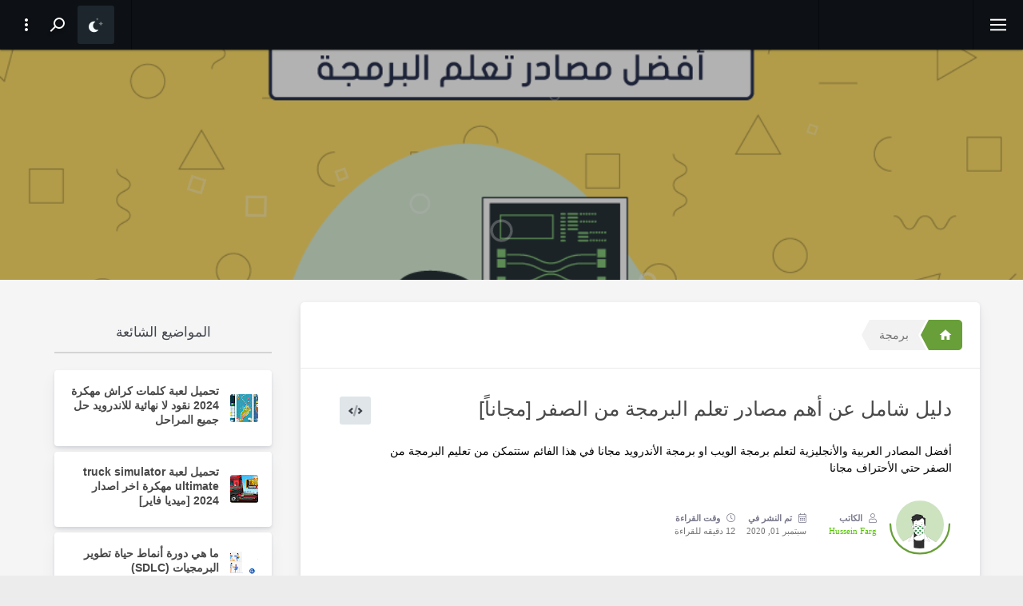

--- FILE ---
content_type: text/html; charset=UTF-8
request_url: https://www.imintweb.com/2020/08/blog-post.html
body_size: 122116
content:
<!DOCTYPE html>
<html dir='rtl' lang='ar'>
<!-- Mintism 199 v2.2.0 -->
<head>
<meta content='alB3oe9liFZI9S7dlecEYzRmGmPknP-BbLMtNHe7bI8' name='google-site-verification'/>
<meta name='impact-site-verification' value='d54569b0-33d6-4def-a760-f712b357811a'/>
<!-- Basic data -->
<meta charset='UTF-8'/>
<meta content='article' property='og:type'/>
<!-- Responsive viewport -->
<meta content='width=device-width,initial-scale=1' name='viewport'/>
<!-- App name -->
<meta content='مينت ويب - شروحات متجددة بإستمرار' name='application-name'/>
<meta content='مينت ويب - شروحات متجددة بإستمرار' property='og:site_name'/>
<!-- Meta Referrer Tag -->
<meta content='unsafe-url' name='referrer'/>
<!-- Type of twitter card -->
<meta content='summary_large_image' name='twitter:card'/>
<!-- favicon -->
<link href='https://www.imintweb.com/favicon.ico' rel='icon' type='image/x-icon'/>
<!-- Url canonical -->
<meta content='https://www.imintweb.com/2020/08/blog-post.html' property='og:url'/>
<link href='https://www.imintweb.com/2020/08/blog-post.html' rel='canonical'/>
<!-- Descripcion -->
<meta content='أفضل المصادر العربية والأنجليزية لتعلم برمجة الويب او برمجة الأندرويد مجانا في هذا الفائم ستتمكن من تعليم البرمجة من الصفر حتي الأحتراف مجانا' property='og:description'/>
<meta content='أفضل المصادر العربية والأنجليزية لتعلم برمجة الويب او برمجة الأندرويد مجانا في هذا الفائم ستتمكن من تعليم البرمجة من الصفر حتي الأحتراف مجانا' name='description'/>
<!-- Featured Image -->
<meta content='https://blogger.googleusercontent.com/img/b/R29vZ2xl/AVvXsEhjFD1Tw73nV1Jxqt0wLMCUvcTk97azR9a4-ZETUjCCc6X2SJpKmNDURkx-gvV5IW6nTQaz-tdhgmiS1Ito8sOwafb3-TEH_LgaGI-ANmarNKDZROFbC5-XS_aXEfBeXWXbBlVEuk71W1g5/w1200-h630-p-k-no-nu/%25D8%25AF%25D9%2584%25D9%258A%25D9%2584-%25D8%25B4%25D8%25A7%25D9%2585%25D9%2584-%25D8%25B9%25D9%2586-%25D8%25A3%25D9%2587%25D9%2585-%25D9%2585%25D8%25B5%25D8%25A7%25D8%25AF%25D8%25B1-%25D8%25AA%25D8%25B9%25D9%2584%25D9%2585-%25D8%25A7%25D9%2584%25D8%25A8%25D8%25B1%25D9%2585%25D8%25AC%25D8%25A9-%25D9%2585%25D9%2586-%25D8%25A7%25D9%2584%25D8%25B5%25D9%2581%25D8%25B1-%255B%25D9%2585%25D8%25AC%25D8%25A7%25D9%2586%25D8%25A7%25D9%258B%255D.png' property='og:image'/>
<meta content='1200' property='og:image:width'/>
<meta content='630' property='og:image:height'/>
<!-- Title -->
<meta content='دليل شامل عن أهم مصادر تعلم البرمجة من الصفر [مجاناً]' property='og:title'/>
<meta content='دليل شامل عن أهم مصادر تعلم البرمجة من الصفر [مجاناً]' name='twitter:title'/>
<title>دليل شامل عن أهم مصادر تعلم البرمجة من الصفر [مجانا&#1611;]</title>
<!-- Feeds -->
<link href='https://www.imintweb.com/feeds/posts/default' rel='alternate' title='Atom 1.0' type='application/atom+xml'/>
<link href='https://www.imintweb.com/feeds/posts/default?alt=rss' rel='alternate' title='RSS 2.0' type='application/rss+xml'/>
<!-- Open Graph -->
<meta content='ar_AR' property='og:locale'/>
<meta content='https://www.imintweb.com/2020/08/blog-post.html' property='og:url'/>
<meta content='دليل شامل عن أهم مصادر تعلم البرمجة من الصفر [مجاناً]' property='og:title'/>
<meta content='مينت ويب - شروحات متجددة بإستمرار' property='og:site_name'/>
<meta content='أفضل المصادر العربية والأنجليزية لتعلم برمجة الويب او برمجة الأندرويد مجانا في هذا الفائم ستتمكن من تعليم البرمجة من الصفر حتي الأحتراف مجانا' property='og:description'/>
<meta content='دليل شامل عن أهم مصادر تعلم البرمجة من الصفر [مجاناً]' property='og:image:alt'/>
<meta content='article' property='og:type'/>
<meta content='https://blogger.googleusercontent.com/img/b/R29vZ2xl/AVvXsEhjFD1Tw73nV1Jxqt0wLMCUvcTk97azR9a4-ZETUjCCc6X2SJpKmNDURkx-gvV5IW6nTQaz-tdhgmiS1Ito8sOwafb3-TEH_LgaGI-ANmarNKDZROFbC5-XS_aXEfBeXWXbBlVEuk71W1g5/w1200-h630-p-k-no-nu/%25D8%25AF%25D9%2584%25D9%258A%25D9%2584-%25D8%25B4%25D8%25A7%25D9%2585%25D9%2584-%25D8%25B9%25D9%2586-%25D8%25A3%25D9%2587%25D9%2585-%25D9%2585%25D8%25B5%25D8%25A7%25D8%25AF%25D8%25B1-%25D8%25AA%25D8%25B9%25D9%2584%25D9%2585-%25D8%25A7%25D9%2584%25D8%25A8%25D8%25B1%25D9%2585%25D8%25AC%25D8%25A9-%25D9%2585%25D9%2586-%25D8%25A7%25D9%2584%25D8%25B5%25D9%2581%25D8%25B1-%255B%25D9%2585%25D8%25AC%25D8%25A7%25D9%2586%25D8%25A7%25D9%258B%255D.png' property='og:image'/>
<!-- DNS Prefetch -->
<link href='https://www.imintweb.com/2020/08/blog-post.html' rel='dns-prefetch'/>
<!-- Google Blogger -->
<link href='//1.bp.blogspot.com' rel='dns-prefetch'/>
<link href='//28.2bp.blogspot.com' rel='dns-prefetch'/>
<link href='//3.bp.blogspot.com' rel='dns-prefetch'/>
<link href='//4.bp.blogspot.com' rel='dns-prefetch'/>
<link href='//2.bp.blogspot.com' rel='dns-prefetch'/>
<link href='//www.blogger.com' rel='dns-prefetch'/>
<!-- Google Fonts -->
<link crossorigin='' href='//fonts.googleapis.com' rel='dns-prefetch'/>
<!-- Google CDN -->
<link href='//ajax.googleapis.com' rel='dns-prefetch'/>
<link href='//resources.blogblog.com' rel='dns-prefetch'/>
<link href='//feeds.feedburner.com' rel='dns-prefetch'/>
<!-- Microsoft CDN -->
<link href='//ajax.microsoft.com ' rel='dns-prefetch'/>
<link href='//ajax.aspnetcdn.com ' rel='dns-prefetch'/>
<!-- Github -->
<link href='//github.com' rel='dns-prefetch'/>
<!-- CDN JS -->
<link href='//cdnjs.cloudflare.com' rel='dns-prefetch'/>
<!-- Google Analytics -->
<link href='//www.google-analytics.com' rel='dns-prefetch'/>
<!-- Google Services -->
<link crossorigin='' href='https://adservice.google.com/' rel='preconnect'/>
<link crossorigin='' href='https://googleads.g.doubleclick.net/' rel='preconnect'/>
<link crossorigin='' href='https://www.googletagservices.com/' rel='preconnect'/>
<link crossorigin='' href='https://tpc.googlesyndication.com/' rel='preconnect'/>
<link crossorigin='' href='https://www.googleadservices.com/' rel='preconnect'/>
<link href='//www.gstatic.com' rel='preconnect'/>
<link crossorigin='' href='https://fonts.gstatic.com/' rel='preconnect'/>
<link crossorigin='' href='cdn.jsdelivr.net/' rel='preconnect dns-prefetch'/>
<link href='//www.googletagservices.com' rel='dns-prefetch'/>
<link href='//static.xx.fbcdn.net' rel='dns-prefetch'/>
<link href='//tpc.googlesyndication.com' rel='dns-prefetch'/>
<link href='//apis.google.com' rel='dns-prefetch'/>
<!-- Facebook -->
<link href='//www.facebook.com' rel='dns-prefetch'/>
<link href='//connect.facebook.net' rel='dns-prefetch'/>
<!-- YouTube -->
<link href='//www.youtube.com' rel='dns-prefetch'/>
<!-- Required -->
<meta content='741354976201445' property='fb:app_id'/>
<meta content='100002932753151' property='fb:admins'/>
<meta content='https://www.facebook.com/100002932753151' property='article:publisher'/>
<meta content='https://www.facebook.com/100002932753151' property='article:author'/>
<meta content='3e9777071df2fc059ff288b9d9a9f3cd' name='p:domain_verify'/>
<meta content='25d22393167019a6' name='yandex-verification'/>
<!-- AdSense <b:if cond='data:widgets.AdSense.first or data:blog.adsenseClientId'> <script async='async' src='//pagead2.googlesyndication.com/pagead/js/adsbygoogle.js'/> </b:if> -->
<!-- Sitelinks Searchbox -->
<script type='application/ld+json'>
{
    "@context": "http://schema.org",
    "@type": "WebSite",
    "url": "https://www.imintweb.com/",
    "potentialAction": {
        "@type": "SearchAction",
        "target": "https://www.imintweb.com/search?q={search_term_string}",
        "query-input": "required name=search_term_string"
    }
}
</script>
<style>/*<![CDATA[*/
[data-theme="light"] {
    --main-bg: #f5f5f5;
	--main-gradient:linear-gradient(-45deg,  #2c7b2f 0%,  #2c7b2f -30%, #558b2f 100%);
	--primary-bg:#ffffff;
	--secondary-color: #546e7a;
    --keycolor-bg: #558b2f;
    --keycolor-color: #558b2f;
    --title: #494949;
    --subtitle: rgba(0, 0, 0, 0.6);
    --snippet: rgba(0, 0, 0, 0.5);
    --subhead: rgb(26 29 40 / 82%);
	--bg-primary:#262b40!important;
	--bg-icon:#d7dde0;
	--notifH: 53px;
    --notifU: #e8f0fe;
    --notifC: #3c4043;
    --notifL: #2e7b32;

}

[data-theme="dark"] {
    --main-bg: #191c28;
	--main-gradient:linear-gradient(to bottom right, #23272A, #1d2713a1);
    --primary-bg: #1e2331;
	--secondary-color: #eaeae5;
    --keycolor-bg: #558b2f;
    --keycolor-color: #558b2f;
    --title: #cccccc;
    --subtitle: rgb(244, 245, 238);
    --snippet: rgb(244, 245, 238);
    --subhead: #ffffff;
 	--bg-primary:hsl(214deg 21% 6%);
	--bg-icon:#242a3b;
	--notifH: 53px;
    --notifU: #e8f0fe;
    --notifC: #3c4043;
    --notifL: #2e7b32;

}



button,hr,input{overflow:visible}[type=checkbox],[type=radio],legend{padding:0;box-sizing:border-box}*,::after,::before,legend{box-sizing:border-box}dl,ol,ol ol,ol ul,ul,ul ol,ul ul{margin-bottom:0}.abbr,abbr,abbr[title]{-webkit-text-decoration:underline dotted}img,legend,video{max-width:100%}button,input,progress,sub,sup,textarea{vertical-align:baseline}.clearfix::after,.embed-fluid::before{content:""}html{line-height:1.15;-webkit-text-size-adjust:100%;text-size-adjust:100%;-webkit-tap-highlight-color:transparent}details,main{display:block}h1{margin:.67em 0}dl,ol,p,ul{margin-top:0}hr{box-sizing:content-box;height:0}code,kbd,pre,samp{font-family:Tajawal,Segoe UI;font-size:1em}abbr[title]{border-bottom:0;text-decoration:underline dotted}b,strong{font-weight:bolder}small{font-size:80%}sub,sup{font-size:75%;line-height:0;position:relative}sub{bottom:-.25em}sup{top:-.5em}img{border-style:none}button,input,optgroup,select,textarea{font-family:inherit;font-size:100%;line-height:1.15;margin:0}button,select{text-transform:none}[type=button],[type=reset],[type=submit],button{-webkit-appearance:button}[type=button]::-moz-focus-inner,[type=reset]::-moz-focus-inner,[type=submit]::-moz-focus-inner,button::-moz-focus-inner{border-style:none;padding:0}[type=button]:-moz-focusring,[type=reset]:-moz-focusring,[type=submit]:-moz-focusring,button:-moz-focusring{outline:ButtonText dotted 1px}fieldset{padding:.35em .75em .625em}legend{color:inherit;display:table;white-space:normal}textarea{overflow:auto}[type=number]::-webkit-inner-spin-button,[type=number]::-webkit-outer-spin-button{height:auto}[type=search]{-webkit-appearance:textfield;outline-offset:-2px}[type=search]::-webkit-search-decoration{-webkit-appearance:none}::-webkit-file-upload-button{-webkit-appearance:button;font:inherit}summary{display:list-item}[hidden],template{display:none}/*! End normalize.css */body{margin:0;font-family:'Tajawal',-apple-system,BlinkMacSystemFont,"Segoe UI",'Tajawal',Helvetica,Arial,sans-serif,"Apple Color Emoji","Segoe UI Emoji","Segoe UI Symbol";font-size:1rem;font-weight:400;line-height:1.5;text-align:right}a{color:#2196f3;text-decoration:none;background-color:transparent}a:hover{color:#1565c0}a:active,a:focus,a:hover{text-decoration:none;outline-width:0}a:not([href]):not([tabindex]),a:not([href]):not([tabindex]):focus,a:not([href]):not([tabindex]):hover{color:inherit;text-decoration:none}a:not([href]):not([tabindex]):focus{outline:0}dl,ol,ul{padding-right:0;list-style:none}.h1,.h2,.h3,.h4,.h5,.h6,h1,h2,h3,h4,h5,h6{margin-top:0;margin-bottom:.5rem;font-family:inherit;font-weight:500;line-height:1.2;color:inherit;display:block}.h1,h1{font-size:2.5rem}.h2,h2{font-size:2rem}.h3,h3{font-size:1.75rem}.h4,h4{font-size:1.5rem}.h5,h5{font-size:1.25rem}.h6,h6{font-size:1rem}.small,small{font-size:80%;font-weight:400}.mark,mark{padding: .2em; background-color: #ffecb3; border-radius: 5px;}.abbr,abbr{font-size:90%;text-decoration:underline dotted;border-bottom:0;cursor:help;text-transform:uppercase}table{border-spacing:0;border-collapse:collapse;background-color:transparent}[role=button],a,button,input,label,select,textarea{-ms-touch-action:manipulation;touch-action:manipulation}figure{margin:0 0 1rem}img{display:inline-block;vertical-align:middle}embed,iframe,object{margin:0;padding:0;border:0;outline:0}video{display:block;height:auto}p{margin-bottom:0}.container{margin-left:auto;margin-right:auto}.position-static{position:static}.position-fixed{position:fixed}.position-sticky{position:-webkit-sticky;position:sticky}.fixed-bottom,.fixed-top{position:fixed;left:0;z-index:1100;right:0}.fixed-top{top:0}.fixed-bottom{bottom:0}button,input,textarea{background:0;padding:0;margin:0;border:0;outline:0;box-shadow:none;font:inherit}.btn,.form-input{padding:.5rem .8rem}.form-input{display:block;width:100%;background-color:#fff;-webkit-background-clip:padding-box;background-clip:padding-box;border:1px solid #cfd8dc}.btn{display:inline-block;font-weight:400;text-align:center;white-space:nowrap;vertical-align:middle;-webkit-user-select:none;-moz-user-select:none;-ms-user-select:none;user-select:none;cursor:pointer}.embed-fluid{position:relative;display:block;width:100%;padding:0;overflow:hidden}.embed-fluid embed,.embed-fluid iframe,.embed-fluid object,.embed-fluid video,.embed-item{position:absolute;top:0;right:0;width:100%;height:100%}.embed-fluid::before{display:block}.embed-fluid-21by9::before{padding-top:42.857143%}.embed-fluid-16by9::before{padding-top:56.25%}.embed-fluid-4by3::before{padding-top:75%}.embed-fluid-1by1::before{padding-top:100%}.table-fluid{display:block;width:100%;overflow-x:auto;-webkit-overflow-scrolling:touch;-ms-overflow-style:-ms-autohiding-scrollbar}.dropdown-menu{display:-ms-flexbox;display:flex;-ms-flex-direction:column;flex-direction:column}.dropdown-menu li{position:relative}.dropdown-menu a{display:-ms-flexbox;display:flex;-ms-flex-align:center;align-items:center}.dropdown-menu ul{text-align:right;display:none}.dropdown-menu ul.is-active{display:block}.dropdown-menu .is-arrow{margin-right:auto}.dropdown-menu .is-parent>a .is-arrow::after{content:"";display:inline-block;vertical-align:middle;border-left:4px solid transparent;border-right:4px solid transparent;border-top:4px dashed;margin-right:.5rem}@media(min-width:992px){.dropdown-menu{-ms-flex-direction:row;flex-direction:row}.dropdown-menu ul{top:0;right:100%;position:absolute;min-width:100%}.dropdown-menu a{white-space:nowrap}.dropdown-menu>li>ul{top:100%;right:0}.dropdown-menu ul .is-parent>a .is-arrow::after{border-right:4px dashed;border-left:0 transparent;border-top:4px solid transparent;border-bottom:4px solid transparent}}.wjs-panel:not(.is-active){display:none}.clearfix::after{display:block;clear:both}.float-left{float:right}.float-right{float:left}.float-none{float:none}.display-none{display:none}.display-inline{display:inline}.display-inline-block{display:inline-block}.display-block{display:block}.display-table{display:table}.display-table-row{display:table-row}.display-table-cell{display:table-cell}.display-flex{display:-ms-flexbox;display:flex}.display-inline-flex{display:-ms-inline-flexbox;display:inline-flex}.position-relative{position:relative}.position-absolute{position:absolute}.flex-none{-ms-flex:none;flex:none}.flex-auto{-ms-flex:auto;flex:auto}.flex-fill{-ms-flex:1 1 auto;flex:1 1 auto}.flex-grow-0{-ms-flex-positive:0;flex-grow:0}.flex-grow-1{-ms-flex-positive:1;flex-grow:1}.flex-shrink-0{-ms-flex-negative:0;flex-shrink:0}.flex-shrink-1{-ms-flex-negative:1;flex-shrink:1}.flex-wrap{-ms-flex-wrap:wrap;flex-wrap:wrap}.flex-wrap-reverse{-ms-flex-wrap:wrap-reverse;flex-wrap:wrap-reverse}.flex-column{-ms-flex-direction:column;flex-direction:column}.flex-column-reverse{-ms-flex-direction:column-reverse;flex-direction:column-reverse}.flex-row{-ms-flex-direction:row;flex-direction:row}.flex-row-reverse{-ms-flex-direction:row-reverse;flex-direction:row-reverse}.justify-content-center{-ms-flex-pack:center;justify-content:center}.justify-content-end{-ms-flex-pack:end;justify-content:flex-end}.justify-content-start{-ms-flex-pack:start;justify-content:flex-start}.justify-content-around{-ms-flex-pack:distribute;justify-content:space-around}.justify-content-between{-ms-flex-pack:justify;justify-content:space-between}.align-content-center{-ms-flex-line-pack:center;align-content:center}.align-content-end{-ms-flex-line-pack:end;align-content:flex-end}.align-content-start{-ms-flex-line-pack:start;align-content:flex-start}.align-content-around{-ms-flex-line-pack:distribute;align-content:space-around}.align-content-between{-ms-flex-line-pack:justify;align-content:space-between}.align-content-stretch{-ms-flex-line-pack:stretch;align-content:stretch}.align-items-baseline{-ms-flex-align:baseline;align-items:baseline}.align-items-center{-ms-flex-align:center;align-items:center}.align-items-end{-ms-flex-align:end;align-items:flex-end}.align-items-start{-ms-flex-align:start;align-items:flex-start}.align-items-stretch{-ms-flex-align:stretch;align-items:stretch}.align-self-auto{-ms-flex-item-align:auto;-ms-grid-row-align:auto;align-self:auto}.align-self-baseline{-ms-flex-item-align:baseline;align-self:baseline}.align-self-center{-ms-flex-item-align:center;-ms-grid-row-align:center;align-self:center}.align-self-end{-ms-flex-item-align:end;align-self:flex-end}.align-self-start{-ms-flex-item-align:start;align-self:flex-start}.align-self-stretch{-ms-flex-item-align:stretch;-ms-grid-row-align:stretch;align-self:stretch}.row{display:-ms-flexbox;display:flex;-ms-flex-align:start;align-items:flex-start;-ms-flex-wrap:wrap;flex-wrap:wrap;margin-left:-.5rem;margin-right:-.5rem}[class*=col-]{padding-left:.5rem;padding-right:.5rem;-ms-flex-preferred-size:auto;flex-basis:auto;-ms-flex-positive:1;flex-grow:1;-ms-flex-negative:1;flex-shrink:1;width:100%}.no-gutters{margin-left:0;margin-right:0}.no-gutters>[class*=col-]{padding-left:0;padding-right:0}.col-auto{-ms-flex:0 0 auto;flex:0 0 auto;width:auto;max-width:none}.col-1{-ms-flex:0 0 8.333333%;flex:0 0 8.333333%;max-width:8.333333%}.col-2{-ms-flex:0 0 16.666667%;flex:0 0 16.666667%;max-width:16.666667%}.col-3{-ms-flex:0 0 25%;flex:0 0 25%;max-width:25%}.col-4{-ms-flex:0 0 33.333333%;flex:0 0 33.333333%;max-width:33.333333%}.col-5{-ms-flex:0 0 41.666667%;flex:0 0 41.666667%;max-width:41.666667%}.col-6{-ms-flex:0 0 50%;flex:0 0 50%;max-width:50%}.col-7{-ms-flex:0 0 58.333333%;flex:0 0 58.333333%;max-width:58.333333%}.col-8{-ms-flex:0 0 66.666667%;flex:0 0 66.666667%;max-width:66.666667%}.col-9{-ms-flex:0 0 75%;flex:0 0 75%;max-width:75%}.col-10{-ms-flex:0 0 83.333333%;flex:0 0 83.333333%;max-width:83.333333%}.col-11{-ms-flex:0 0 91.666667%;flex:0 0 91.666667%;max-width:91.666667%}.col-12{-ms-flex:0 0 100%;flex:0 0 100%;max-width:100%}.order-first{-ms-flex-order:-1;order:-1}.order-last{-ms-flex-order:13;order:13}.order-0{-ms-flex-order:0;order:0}.order-1{-ms-flex-order:1;order:1}.order-2{-ms-flex-order:2;order:2}.order-3{-ms-flex-order:3;order:3}.order-4{-ms-flex-order:4;order:4}.order-5{-ms-flex-order:5;order:5}.order-6{-ms-flex-order:6;order:6}.order-7{-ms-flex-order:7;order:7}.order-8{-ms-flex-order:8;order:8}.order-9{-ms-flex-order:9;order:9}.order-10{-ms-flex-order:10;order:10}.order-11{-ms-flex-order:11;order:11}.order-12{-ms-flex-order:12;order:12}.offset-1{margin-right:8.333333%}.offset-2{margin-right:16.666667%}.offset-3{margin-right:25%}.offset-4{margin-right:33.333333%}.offset-5{margin-right:41.666667%}.offset-6{margin-right:50%}.offset-7{margin-right:58.333333%}.offset-8{margin-right:66.666667%}.offset-9{margin-right:75%}.offset-10{margin-right:83.333333%}.offset-11{margin-right:91.666667%}@media(min-width:576px){.float-left-sm{float:right}.float-right-sm{float:left}.float-none-sm{float:none}.display-none-sm{display:none}.display-inline-sm{display:inline}.display-inline-block-sm{display:inline-block}.display-block-sm{display:block}.display-table-sm{display:table}.display-table-row-sm{display:table-row}.display-table-cell-sm{display:table-cell}.display-flex-sm{display:-ms-flexbox;display:flex}.display-inline-flex-sm{display:-ms-inline-flexbox;display:inline-flex}.flex-none-sm{-ms-flex:none;flex:none}.flex-auto-sm{-ms-flex:auto;flex:auto}.flex-fill-sm{-ms-flex:1 1 auto;flex:1 1 auto}.flex-grow-0-sm{-ms-flex-positive:0;flex-grow:0}.flex-grow-1-sm{-ms-flex-positive:1;flex-grow:1}.flex-shrink-0-sm{-ms-flex-negative:0;flex-shrink:0}.flex-shrink-1-sm{-ms-flex-negative:1;flex-shrink:1}.flex-wrap-sm{-ms-flex-wrap:wrap;flex-wrap:wrap}.flex-wrap-reverse-sm{-ms-flex-wrap:wrap-reverse;flex-wrap:wrap-reverse}.flex-column-sm{-ms-flex-direction:column;flex-direction:column}.flex-column-reverse-sm{-ms-flex-direction:column-reverse;flex-direction:column-reverse}.flex-row-sm{-ms-flex-direction:row;flex-direction:row}.flex-row-reverse-sm{-ms-flex-direction:row-reverse;flex-direction:row-reverse}.justify-content-center-sm{-ms-flex-pack:center;justify-content:center}.justify-content-end-sm{-ms-flex-pack:end;justify-content:flex-end}.justify-content-start-sm{-ms-flex-pack:start;justify-content:flex-start}.justify-content-around-sm{-ms-flex-pack:distribute;justify-content:space-around}.justify-content-between-sm{-ms-flex-pack:justify;justify-content:space-between}.align-content-center-sm{-ms-flex-line-pack:center;align-content:center}.align-content-end-sm{-ms-flex-line-pack:end;align-content:flex-end}.align-content-start-sm{-ms-flex-line-pack:start;align-content:flex-start}.align-content-around-sm{-ms-flex-line-pack:distribute;align-content:space-around}.align-content-between-sm{-ms-flex-line-pack:justify;align-content:space-between}.align-content-stretch-sm{-ms-flex-line-pack:stretch;align-content:stretch}.align-items-baseline-sm{-ms-flex-align:baseline;align-items:baseline}.align-items-center-sm{-ms-flex-align:center;align-items:center}.align-items-end-sm{-ms-flex-align:end;align-items:flex-end}.align-items-start-sm{-ms-flex-align:start;align-items:flex-start}.align-items-stretch-sm{-ms-flex-align:stretch;align-items:stretch}.align-self-auto-sm{-ms-flex-item-align:auto;-ms-grid-row-align:auto;align-self:auto}.align-self-baseline-sm{-ms-flex-item-align:baseline;align-self:baseline}.align-self-center-sm{-ms-flex-item-align:center;-ms-grid-row-align:center;align-self:center}.align-self-end-sm{-ms-flex-item-align:end;align-self:flex-end}.align-self-start-sm{-ms-flex-item-align:start;align-self:flex-start}.align-self-stretch-sm{-ms-flex-item-align:stretch;-ms-grid-row-align:stretch;align-self:stretch}.col-auto-sm{-ms-flex:0 0 auto;flex:0 0 auto;width:auto;max-width:none}.col-1-sm{-ms-flex:0 0 8.333333%;flex:0 0 8.333333%;max-width:8.333333%}.col-2-sm{-ms-flex:0 0 16.666667%;flex:0 0 16.666667%;max-width:16.666667%}.col-3-sm{-ms-flex:0 0 25%;flex:0 0 25%;max-width:25%}.col-4-sm{-ms-flex:0 0 33.333333%;flex:0 0 33.333333%;max-width:33.333333%}.col-5-sm{-ms-flex:0 0 41.666667%;flex:0 0 41.666667%;max-width:41.666667%}.col-6-sm{-ms-flex:0 0 50%;flex:0 0 50%;max-width:50%}.col-7-sm{-ms-flex:0 0 58.333333%;flex:0 0 58.333333%;max-width:58.333333%}.col-8-sm{-ms-flex:0 0 66.666667%;flex:0 0 66.666667%;max-width:66.666667%}.col-9-sm{-ms-flex:0 0 75%;flex:0 0 75%;max-width:75%}.col-10-sm{-ms-flex:0 0 83.333333%;flex:0 0 83.333333%;max-width:83.333333%}.col-11-sm{-ms-flex:0 0 91.666667%;flex:0 0 91.666667%;max-width:91.666667%}.col-12-sm{-ms-flex:0 0 100%;flex:0 0 100%;max-width:100%}.order-first-sm{-ms-flex-order:-1;order:-1}.order-last-sm{-ms-flex-order:13;order:13}.order-0-sm{-ms-flex-order:0;order:0}.order-1-sm{-ms-flex-order:1;order:1}.order-2-sm{-ms-flex-order:2;order:2}.order-3-sm{-ms-flex-order:3;order:3}.order-4-sm{-ms-flex-order:4;order:4}.order-5-sm{-ms-flex-order:5;order:5}.order-6-sm{-ms-flex-order:6;order:6}.order-7-sm{-ms-flex-order:7;order:7}.order-8-sm{-ms-flex-order:8;order:8}.order-9-sm{-ms-flex-order:9;order:9}.order-10-sm{-ms-flex-order:10;order:10}.order-11-sm{-ms-flex-order:11;order:11}.order-12-sm{-ms-flex-order:12;order:12}.offset-1-sm{margin-right:8.333333%}.offset-2-sm{margin-right:16.666667%}.offset-3-sm{margin-right:25%}.offset-4-sm{margin-right:33.333333%}.offset-5-sm{margin-right:41.666667%}.offset-6-sm{margin-right:50%}.offset-7-sm{margin-right:58.333333%}.offset-8-sm{margin-right:66.666667%}.offset-9-sm{margin-right:75%}.offset-10-sm{margin-right:83.333333%}.offset-11-sm{margin-right:91.666667%}}@media(min-width:768px){.float-left-md{float:right}.float-right-md{float:left}.float-none-md{float:none}.display-none-md{display:none}.display-inline-md{display:inline}.display-inline-block-md{display:inline-block}.display-block-md{display:block}.display-table-md{display:table}.display-table-row-md{display:table-row}.display-table-cell-md{display:table-cell}.display-flex-md{display:-ms-flexbox;display:flex}.display-inline-flex-md{display:-ms-inline-flexbox;display:inline-flex}.flex-none-md{-ms-flex:none;flex:none}.flex-auto-md{-ms-flex:auto;flex:auto}.flex-fill-md{-ms-flex:1 1 auto;flex:1 1 auto}.flex-grow-0-md{-ms-flex-positive:0;flex-grow:0}.flex-grow-1-md{-ms-flex-positive:1;flex-grow:1}.flex-shrink-0-md{-ms-flex-negative:0;flex-shrink:0}.flex-shrink-1-md{-ms-flex-negative:1;flex-shrink:1}.flex-wrap-md{-ms-flex-wrap:wrap;flex-wrap:wrap}.flex-wrap-reverse-md{-ms-flex-wrap:wrap-reverse;flex-wrap:wrap-reverse}.flex-column-md{-ms-flex-direction:column;flex-direction:column}.flex-column-reverse-md{-ms-flex-direction:column-reverse;flex-direction:column-reverse}.flex-row-md{-ms-flex-direction:row;flex-direction:row}.flex-row-reverse-md{-ms-flex-direction:row-reverse;flex-direction:row-reverse}.justify-content-center-md{-ms-flex-pack:center;justify-content:center}.justify-content-end-md{-ms-flex-pack:end;justify-content:flex-end}.justify-content-start-md{-ms-flex-pack:start;justify-content:flex-start}.justify-content-around-md{-ms-flex-pack:distribute;justify-content:space-around}.justify-content-between-md{-ms-flex-pack:justify;justify-content:space-between}.align-content-center-md{-ms-flex-line-pack:center;align-content:center}.align-content-end-md{-ms-flex-line-pack:end;align-content:flex-end}.align-content-start-md{-ms-flex-line-pack:start;align-content:flex-start}.align-content-around-md{-ms-flex-line-pack:distribute;align-content:space-around}.align-content-between-md{-ms-flex-line-pack:justify;align-content:space-between}.align-content-stretch-md{-ms-flex-line-pack:stretch;align-content:stretch}.align-items-baseline-md{-ms-flex-align:baseline;align-items:baseline}.align-items-center-md{-ms-flex-align:center;align-items:center}.align-items-end-md{-ms-flex-align:end;align-items:flex-end}.align-items-start-md{-ms-flex-align:start;align-items:flex-start}.align-items-stretch-md{-ms-flex-align:stretch;align-items:stretch}.align-self-auto-md{-ms-flex-item-align:auto;-ms-grid-row-align:auto;align-self:auto}.align-self-baseline-md{-ms-flex-item-align:baseline;align-self:baseline}.align-self-center-md{-ms-flex-item-align:center;-ms-grid-row-align:center;align-self:center}.align-self-end-md{-ms-flex-item-align:end;align-self:flex-end}.align-self-start-md{-ms-flex-item-align:start;align-self:flex-start}.align-self-stretch-md{-ms-flex-item-align:stretch;-ms-grid-row-align:stretch;align-self:stretch}.col-auto-md{-ms-flex:0 0 auto;flex:0 0 auto;width:auto;max-width:none}.col-1-md{-ms-flex:0 0 8.333333%;flex:0 0 8.333333%;max-width:8.333333%}.col-2-md{-ms-flex:0 0 16.666667%;flex:0 0 16.666667%;max-width:16.666667%}.col-3-md{-ms-flex:0 0 25%;flex:0 0 25%;max-width:25%}.col-4-md{-ms-flex:0 0 33.333333%;flex:0 0 33.333333%;max-width:33.333333%}.col-5-md{-ms-flex:0 0 41.666667%;flex:0 0 41.666667%;max-width:41.666667%}.col-6-md{-ms-flex:0 0 50%;flex:0 0 50%;max-width:50%}.col-7-md{-ms-flex:0 0 58.333333%;flex:0 0 58.333333%;max-width:58.333333%}.col-8-md{-ms-flex:0 0 66.666667%;flex:0 0 66.666667%;max-width:66.666667%}.col-9-md{-ms-flex:0 0 75%;flex:0 0 75%;max-width:75%}.col-10-md{-ms-flex:0 0 83.333333%;flex:0 0 83.333333%;max-width:83.333333%}.col-11-md{-ms-flex:0 0 91.666667%;flex:0 0 91.666667%;max-width:91.666667%}.col-12-md{-ms-flex:0 0 100%;flex:0 0 100%;max-width:100%}.order-first-md{-ms-flex-order:-1;order:-1}.order-last-md{-ms-flex-order:13;order:13}.order-0-md{-ms-flex-order:0;order:0}.order-1-md{-ms-flex-order:1;order:1}.order-2-md{-ms-flex-order:2;order:2}.order-3-md{-ms-flex-order:3;order:3}.order-4-md{-ms-flex-order:4;order:4}.order-5-md{-ms-flex-order:5;order:5}.order-6-md{-ms-flex-order:6;order:6}.order-7-md{-ms-flex-order:7;order:7}.order-8-md{-ms-flex-order:8;order:8}.order-9-md{-ms-flex-order:9;order:9}.order-10-md{-ms-flex-order:10;order:10}.order-11-md{-ms-flex-order:11;order:11}.order-12-md{-ms-flex-order:12;order:12}.offset-1-md{margin-right:8.333333%}.offset-2-md{margin-right:16.666667%}.offset-3-md{margin-right:25%}.offset-4-md{margin-right:33.333333%}.offset-5-md{margin-right:41.666667%}.offset-6-md{margin-right:50%}.offset-7-md{margin-right:58.333333%}.offset-8-md{margin-right:66.666667%}.offset-9-md{margin-right:75%}.offset-10-md{margin-right:83.333333%}.offset-11-md{margin-right:91.666667%}}@media(min-width:992px){.float-left-lg{float:right}.float-right-lg{float:left}.float-none-lg{float:none}.display-none-lg{display:none}.display-inline-lg{display:inline}.display-inline-block-lg{display:inline-block}.display-block-lg{display:block}.display-table-lg{display:table}.display-table-row-lg{display:table-row}.display-table-cell-lg{display:table-cell}.display-flex-lg{display:-ms-flexbox;display:flex}.display-inline-flex-lg{display:-ms-inline-flexbox;display:inline-flex}.flex-none-lg{-ms-flex:none;flex:none}.flex-auto-lg{-ms-flex:auto;flex:auto}.flex-fill-lg{-ms-flex:1 1 auto;flex:1 1 auto}.flex-grow-0-lg{-ms-flex-positive:0;flex-grow:0}.flex-grow-1-lg{-ms-flex-positive:1;flex-grow:1}.flex-shrink-0-lg{-ms-flex-negative:0;flex-shrink:0}.flex-shrink-1-lg{-ms-flex-negative:1;flex-shrink:1}.flex-wrap-lg{-ms-flex-wrap:wrap;flex-wrap:wrap}.flex-wrap-reverse-lg{-ms-flex-wrap:wrap-reverse;flex-wrap:wrap-reverse}.flex-column-lg{-ms-flex-direction:column;flex-direction:column}.flex-column-reverse-lg{-ms-flex-direction:column-reverse;flex-direction:column-reverse}.flex-row-lg{-ms-flex-direction:row;flex-direction:row}.flex-row-reverse-lg{-ms-flex-direction:row-reverse;flex-direction:row-reverse}.justify-content-center-lg{-ms-flex-pack:center;justify-content:center}.justify-content-end-lg{-ms-flex-pack:end;justify-content:flex-end}.justify-content-start-lg{-ms-flex-pack:start;justify-content:flex-start}.justify-content-around-lg{-ms-flex-pack:distribute;justify-content:space-around}.justify-content-between-lg{-ms-flex-pack:justify;justify-content:space-between}.align-content-center-lg{-ms-flex-line-pack:center;align-content:center}.align-content-end-lg{-ms-flex-line-pack:end;align-content:flex-end}.align-content-start-lg{-ms-flex-line-pack:start;align-content:flex-start}.align-content-around-lg{-ms-flex-line-pack:distribute;align-content:space-around}.align-content-between-lg{-ms-flex-line-pack:justify;align-content:space-between}.align-content-stretch-lg{-ms-flex-line-pack:stretch;align-content:stretch}.align-items-baseline-lg{-ms-flex-align:baseline;align-items:baseline}.align-items-center-lg{-ms-flex-align:center;align-items:center}.align-items-end-lg{-ms-flex-align:end;align-items:flex-end}.align-items-start-lg{-ms-flex-align:start;align-items:flex-start}.align-items-stretch-lg{-ms-flex-align:stretch;align-items:stretch}.align-self-auto-lg{-ms-flex-item-align:auto;-ms-grid-row-align:auto;align-self:auto}.align-self-baseline-lg{-ms-flex-item-align:baseline;align-self:baseline}.align-self-center-lg{-ms-flex-item-align:center;-ms-grid-row-align:center;align-self:center}.align-self-end-lg{-ms-flex-item-align:end;align-self:flex-end}.align-self-start-lg{-ms-flex-item-align:start;align-self:flex-start}.align-self-stretch-lg{-ms-flex-item-align:stretch;-ms-grid-row-align:stretch;align-self:stretch}.col-auto-lg{-ms-flex:0 0 auto;flex:0 0 auto;width:auto;max-width:none}.col-1-lg{-ms-flex:0 0 8.333333%;flex:0 0 8.333333%;max-width:8.333333%}.col-2-lg{-ms-flex:0 0 16.666667%;flex:0 0 16.666667%;max-width:16.666667%}.col-3-lg{-ms-flex:0 0 25%;flex:0 0 25%;max-width:25%}.col-4-lg{-ms-flex:0 0 33.333333%;flex:0 0 33.333333%;max-width:33.333333%}.col-5-lg{-ms-flex:0 0 41.666667%;flex:0 0 41.666667%;max-width:41.666667%}.col-6-lg{-ms-flex:0 0 50%;flex:0 0 50%;max-width:50%}.col-7-lg{-ms-flex:0 0 58.333333%;flex:0 0 58.333333%;max-width:58.333333%}.col-8-lg{-ms-flex:0 0 66.666667%;flex:0 0 66.666667%;max-width:66.666667%}.col-9-lg{-ms-flex:0 0 75%;flex:0 0 75%;max-width:75%}.col-10-lg{-ms-flex:0 0 83.333333%;flex:0 0 83.333333%;max-width:83.333333%}.col-11-lg{-ms-flex:0 0 91.666667%;flex:0 0 91.666667%;max-width:91.666667%}.col-12-lg{-ms-flex:0 0 100%;flex:0 0 100%;max-width:100%}.order-first-lg{-ms-flex-order:-1;order:-1}.order-last-lg{-ms-flex-order:13;order:13}.order-0-lg{-ms-flex-order:0;order:0}.order-1-lg{-ms-flex-order:1;order:1}.order-2-lg{-ms-flex-order:2;order:2}.order-3-lg{-ms-flex-order:3;order:3}.order-4-lg{-ms-flex-order:4;order:4}.order-5-lg{-ms-flex-order:5;order:5}.order-6-lg{-ms-flex-order:6;order:6}.order-7-lg{-ms-flex-order:7;order:7}.order-8-lg{-ms-flex-order:8;order:8}.order-9-lg{-ms-flex-order:9;order:9}.order-10-lg{-ms-flex-order:10;order:10}.order-11-lg{-ms-flex-order:11;order:11}.order-12-lg{-ms-flex-order:12;order:12}.offset-1-lg{margin-right:8.333333%}.offset-2-lg{margin-right:16.666667%}.offset-3-lg{margin-right:25%}.offset-4-lg{margin-right:33.333333%}.offset-5-lg{margin-right:41.666667%}.offset-6-lg{margin-right:50%}.offset-7-lg{margin-right:58.333333%}.offset-8-lg{margin-right:66.666667%}.offset-9-lg{margin-right:75%}.offset-10-lg{margin-right:83.333333%}.offset-11-lg{margin-right:91.666667%}}@media(min-width:1200px){.float-left-lx{float:right}.float-right-lx{float:left}.float-none-lx{float:none}.display-none-xl{display:none}.display-inline-xl{display:inline}.display-inline-block-xl{display:inline-block}.display-block-xl{display:block}.display-table-xl{display:table}.display-table-row-xl{display:table-row}.display-table-cell-xl{display:table-cell}.display-flex-xl{display:-ms-flexbox;display:flex}.display-inline-flex-xl{display:-ms-inline-flexbox;display:inline-flex}.flex-none-xl{-ms-flex:none;flex:none}.flex-auto-xl{-ms-flex:auto;flex:auto}.flex-fill-xl{-ms-flex:1 1 auto;flex:1 1 auto}.flex-grow-0-xl{-ms-flex-positive:0;flex-grow:0}.flex-grow-1-xl{-ms-flex-positive:1;flex-grow:1}.flex-shrink-0-xl{-ms-flex-negative:0;flex-shrink:0}.flex-shrink-1-xl{-ms-flex-negative:1;flex-shrink:1}.flex-wrap-xl{-ms-flex-wrap:wrap;flex-wrap:wrap}.flex-wrap-reverse-xl{-ms-flex-wrap:wrap-reverse;flex-wrap:wrap-reverse}.flex-column-xl{-ms-flex-direction:column;flex-direction:column}.flex-column-reverse-xl{-ms-flex-direction:column-reverse;flex-direction:column-reverse}.flex-row-xl{-ms-flex-direction:row;flex-direction:row}.flex-row-reverse-xl{-ms-flex-direction:row-reverse;flex-direction:row-reverse}.justify-content-center-xl{-ms-flex-pack:center;justify-content:center}.justify-content-end-xl{-ms-flex-pack:end;justify-content:flex-end}.justify-content-start-xl{-ms-flex-pack:start;justify-content:flex-start}.justify-content-around-xl{-ms-flex-pack:distribute;justify-content:space-around}.justify-content-between-xl{-ms-flex-pack:justify;justify-content:space-between}.align-content-center-xl{-ms-flex-line-pack:center;align-content:center}.align-content-end-xl{-ms-flex-line-pack:end;align-content:flex-end}.align-content-start-xl{-ms-flex-line-pack:start;align-content:flex-start}.align-content-around-xl{-ms-flex-line-pack:distribute;align-content:space-around}.align-content-between-xl{-ms-flex-line-pack:justify;align-content:space-between}.align-content-stretch-xl{-ms-flex-line-pack:stretch;align-content:stretch}.align-items-baseline-xl{-ms-flex-align:baseline;align-items:baseline}.align-items-center-xl{-ms-flex-align:center;align-items:center}.align-items-end-xl{-ms-flex-align:end;align-items:flex-end}.align-items-start-xl{-ms-flex-align:start;align-items:flex-start}.align-items-stretch-xl{-ms-flex-align:stretch;align-items:stretch}.align-self-auto-xl{-ms-flex-item-align:auto;-ms-grid-row-align:auto;align-self:auto}.align-self-baseline-xl{-ms-flex-item-align:baseline;align-self:baseline}.align-self-center-xl{-ms-flex-item-align:center;-ms-grid-row-align:center;align-self:center}.align-self-end-xl{-ms-flex-item-align:end;align-self:flex-end}.align-self-start-xl{-ms-flex-item-align:start;align-self:flex-start}.align-self-stretch-xl{-ms-flex-item-align:stretch;-ms-grid-row-align:stretch;align-self:stretch}.col-auto-xl{-ms-flex:0 0 auto;flex:0 0 auto;width:auto;max-width:none}.col-1-xl{-ms-flex:0 0 8.333333%;flex:0 0 8.333333%;max-width:8.333333%}.col-2-xl{-ms-flex:0 0 16.666667%;flex:0 0 16.666667%;max-width:16.666667%}.col-3-xl{-ms-flex:0 0 25%;flex:0 0 25%;max-width:25%}.col-4-xl{-ms-flex:0 0 33.333333%;flex:0 0 33.333333%;max-width:33.333333%}.col-5-xl{-ms-flex:0 0 41.666667%;flex:0 0 41.666667%;max-width:41.666667%}.col-6-xl{-ms-flex:0 0 50%;flex:0 0 50%;max-width:50%}.col-7-xl{-ms-flex:0 0 58.333333%;flex:0 0 58.333333%;max-width:58.333333%}.col-8-xl{-ms-flex:0 0 66.666667%;flex:0 0 66.666667%;max-width:66.666667%}.col-9-xl{-ms-flex:0 0 75%;flex:0 0 75%;max-width:75%}.col-10-xl{-ms-flex:0 0 83.333333%;flex:0 0 83.333333%;max-width:83.333333%}.col-11-xl{-ms-flex:0 0 91.666667%;flex:0 0 91.666667%;max-width:91.666667%}.col-12-xl{-ms-flex:0 0 100%;flex:0 0 100%;max-width:100%}.order-first-xl{-ms-flex-order:-1;order:-1}.order-last-xl{-ms-flex-order:13;order:13}.order-0-xl{-ms-flex-order:0;order:0}.order-1-xl{-ms-flex-order:1;order:1}.order-2-xl{-ms-flex-order:2;order:2}.order-3-xl{-ms-flex-order:3;order:3}.order-4-xl{-ms-flex-order:4;order:4}.order-5-xl{-ms-flex-order:5;order:5}.order-6-xl{-ms-flex-order:6;order:6}.order-7-xl{-ms-flex-order:7;order:7}.order-8-xl{-ms-flex-order:8;order:8}.order-9-xl{-ms-flex-order:9;order:9}.order-10-xl{-ms-flex-order:10;order:10}.order-11-xl{-ms-flex-order:11;order:11}.order-12-xl{-ms-flex-order:12;order:12}.offset-1-xl{margin-right:8.333333%}.offset-2-xl{margin-right:16.666667%}.offset-3-xl{margin-right:25%}.offset-4-xl{margin-right:33.333333%}.offset-5-xl{margin-right:41.666667%}.offset-6-xl{margin-right:50%}.offset-7-xl{margin-right:58.333333%}.offset-8-xl{margin-right:66.666667%}.offset-9-xl{margin-right:75%}.offset-10-xl{margin-right:83.333333%}.offset-11-xl{margin-right:91.666667%}}@media print{@page{size:a3;margin:2cm}*,::after,::before{text-shadow:none;box-shadow:none;background:0}.display-none-print{display:none}.display-inline-print{display:inline}.display-inline-block-print{display:inline-block}.display-block-print{display:block}.display-table-print{display:table}.display-table-row-print{display:table-row}.display-table-cell-print{display:table-cell}.display-flex-print{display:-ms-flexbox;display:flex}.display-inline-flex-print{display:-ms-inline-flexbox;display:inline-flex}.wjs-accordion,.wjs-menu,.wjs-spoiler,.wjs-tab,aside,embed,footer,iframe,nav,object,video{display:none}article,body{width:100%;color:#000;padding:0;margin:0}article a{font-weight:700;text-decoration:none}article a[href^=http]:after{content:" (" attr(href) ")"}abbr[title]::after{content:" (" attr(title) ")"}pre{white-space:pre-wrap}blockquote,img,pre,tr{page-break-inside:avoid}thead{display:table-header-group}h2,h3,p{orphans:3;widows:3}h2,h3{page-break-after:avoid}}wgd;src:url([data-uri]) format("woff");font-weight:400;font-style:normal}[class*=" wgd-"]:before,[class^=wgd-]:before{font-family:wgd!important;font-style:normal!important;font-weight:400!important;font-variant:normal!important;text-transform:none!important;speak:none;line-height:1;-webkit-font-smoothing:antialiased;-moz-osx-font-smoothing:grayscale}.wgd-usd:before{content:"\61"}.wgd-eur:before{content:"\62"}.wgd-btc:before{content:"\63"}.wgd-times:before{content:"\64"}@-webkit-keyframes square{0%{-webkit-transform:translateY(0) scale(1.5) rotate(0);transform:translateY(0) scale(1.5) rotate(0);opacity:1}100%{-webkit-transform:translateY(-600px) scale(1) rotate(-200deg);transform:translateY(-600px) scale(1) rotate(-200deg);opacity:0}}@keyframes square{0%{-webkit-transform:translateY(0) scale(1.5) rotate(0);transform:translateY(0) scale(1.5) rotate(0);opacity:1}100%{-webkit-transform:translateY(-600px) scale(1) rotate(-200deg);transform:translateY(-600px) scale(1) rotate(-200deg);opacity:0}}.WgD-particles i{font-size:4em;font-weight:400;position:absolute;bottom:-100px;-webkit-animation:square 10s infinite;animation:square 10s infinite;-webkit-animation-duration:16s;animation-duration:16s}.WgD-particles i:nth-child(11),.WgD-particles i:nth-child(4),.WgD-particles i:nth-child(6),.WgD-particles i:nth-child(8){font-size:3em}.WgD-particles i:nth-child(10),.WgD-particles i:nth-child(2),.WgD-particles i:nth-child(3){font-size:2em}.WgD-particles i:nth-child(1){left:15%}.WgD-particles i:nth-child(2){left:24%;-webkit-animation-duration:8s;animation-duration:8s}.WgD-particles i:nth-child(3){left:50%;-webkit-animation-delay:5s;animation-delay:5s}.WgD-particles i:nth-child(4){left:40%;-webkit-animation-delay:7s;animation-delay:7s;-webkit-animation-duration:15s;animation-duration:15s}.WgD-particles i:nth-child(5){left:36%;-webkit-animation-delay:6s;animation-delay:6s}.WgD-particles i:nth-child(6){left:44%;-webkit-animation-delay:10s;animation-delay:10s;-webkit-animation-duration:20s;animation-duration:20s}.WgD-particles i:nth-child(7){left:58%;-webkit-animation-delay:2s;animation-delay:2s;-webkit-animation-duration:18s;animation-duration:18s}.WgD-particles i:nth-child(8){left:45%;-webkit-animation-duration:14s;animation-duration:14s}.WgD-particles i:nth-child(9){left:66%;-webkit-animation-delay:3s;animation-delay:3s;-webkit-animation-duration:12s;animation-duration:12s}.WgD-particles i:nth-child(10){left:74%;-webkit-animation-duration:25s;animation-duration:25s}.WgD-particles i:nth-child(11){left:80%;-webkit-animation-delay:4s;animation-delay:4s}body.ab-is-detected{overflow:hidden!important}#WgD{display:none;position:fixed;top:0;left:0;right:0;bottom:0;font-size:14px;-webkit-animation:wgdfade .3s;animation:wgdfade .3s;z-index:99999}#WgD.is-detected{display:block}@-webkit-keyframes wgdfade{from{opacity:0}to{opacity:1}}@keyframes wgdfade{from{opacity:0}to{opacity:1}}.WgD-position{position:absolute;top:50%;left:50%;-webkit-transform:translate(-50%,-50%);transform:translate(-50%,-50%);z-index:900}.WgD-title{margin:0 0 .5em}.WgD-text{margin:0;font-weight:400}.WgD-reload{text-decoration:none;display:inline-block;margin-top:2em;font-weight:500;transition:-webkit-transform .3s;transition:transform .3s;transition:transform .3s,-webkit-transform .3s}.WgD-reload:hover{-webkit-transform:scale(1.05);transform:scale(1.05)}.WgD-close{position:absolute;top:0;right:0;text-decoration:none;font-size:20px;color:#999;padding:1rem;line-height:1;display:block}.WgD-container img{max-width:100%;margin-bottom:1em;-o-object-fit:cover;object-fit:cover}#WgD{font-family:'Tajawal',sans-serif;background:rgba(170,183,77,0.53);background:rgba(34,34,34,0.78)}.WgD-particles i{color:rgba(0,0,0,0.2)}.WgD-container{-webkit-animation:bounceIn 1s;animation:bounceIn 1s}.WgD-container{padding:3.2em;max-width:450px;background-color:#fff;box-shadow:0 2px 6px rgba(0,0,0,0.2),0 10px 20px rgba(0,0,0,0.1);text-align:center;line-height:1.5;border-radius:10px;color:#37474f}.WgD-title{font-size:1.6em}.WgD-text{font-size:1.2em}.WgD-reload{box-shadow:rgba(0,0,0,.12) 0 3px 13px 1px;color:#fff;padding:1em 1.5em;background:#61b236;border-radius:3px}.WgD-container img{max-height:200px}.drop-caps:first-letter {float:left;font-size:70px;line-height:60px;padding-top:1rem;padding-right:1rem;font-weight:300;font-family:Georgia,serif}.pgrid>[class*=col-]{margin-bottom:24px}blockquote{padding:2rem 2rem 2rem 4rem;font-weight:400;margin-bottom:0;margin-top:0;font-size:1.2rem;margin-left:0;background:#f4f4f4;position:relative;margin-right:0}blockquote footer{display:block;margin-top:.5rem;font-size:1rem;opacity:.8}blockquote footer::before{content:"\2014 \00A0"}blockquote:before{opacity:.5;content:"“";font-size:5rem;margin-right:.25em;position:absolute;left:1rem;top:1rem}.is-dark blockquote{background-color:rgba(0,0,0,.9);color:rgba(255,255,255,.75)}.wjs-item{display:inline-block;padding:1rem;white-space:nowrap;font-weight:500;transition-duration:0s}.wjs-item,.wjs-item:hover{color:#757575}.wjs-item.is-active{color:var(--title)}.wjs-panel{padding:1rem}.tab-vertical .wjs-item{display:block}.tab-vertical{display:-ms-flexbox;display:flex}.is-dark .wjs-tab .wjs-item,.is-dark .wjs-tab .wjs-item:hover{color:#fff}.accordion-item,.wjs-spoiler{margin-bottom:5px}.accordion-title,.wjs-button{padding:.8rem 1rem;cursor:pointer;display:block;font-weight:500;color:#262626;background:#f3f3f3;border-radius:2px;width:100%;text-align:right;-webkit-user-select:none;-moz-user-select:none;-ms-user-select:none;user-select:none;}.accordion-title:hover,.wjs-button:hover{opacity:.9}.accordion-content,.wjs-container{height:0;padding-right:1rem;padding-left:1rem;overflow:hidden;-webkit-transform:translateY(-1rem);transform:translateY(-1rem)}.accordion-item.is-active .accordion-content,.wjs-container.is-active{height:auto;padding-top:1rem;padding-bottom:1rem;-webkit-transform:translateY(0);transform:translateY(0);transition:-webkit-transform .3s;transition:transform .3s;transition:transform .3s,-webkit-transform .3s}.is-dark .accordion-title,.is-dark .wjs-button{color:#fff;background-color:rgba(0,0,0,.9)}.divider,[class*=divider-]{display:block;padding-top:2rem;margin-bottom:2rem;position:relative}[class*=divider-]::before{content:"";display:block}.divider{border-bottom:2px solid rgba(0,0,0,.15)}.divider-dotted{border-bottom:2px dotted rgba(0,0,0,.15)}.divider-dashed{border-bottom:2px dashed rgba(0,0,0,.15)}.divider-shadow{box-shadow:0 12px 15px -10px rgba(0,0,0,.4);border-bottom:2px solid rgba(0,0,0,.4)}.divider-double{border-bottom:6px double rgba(0,0,0,.15)}.divider-ribbon::before{height:10px;background:repeating-linear-gradient(135deg,transparent,transparent 5px,rgba(0,0,0,.1) 5px,rgba(0,0,0,.1) 10px) transparent}.divider-gradient::before{height:2px;background:linear-gradient(to right,transparent,rgba(0,0,0,.15),transparent)}.is-dark .divider,.is-dark [class*=divider-]{border-color:rgba(255,255,255,.5)}.is-dark .divider-ribbon::before{background:repeating-linear-gradient(135deg,transparent,transparent 5px,rgba(255,255,255,.5) 5px,rgba(255,255,255,.5) 10px) transparent}.is-dark .divider-gradient::before{background:linear-gradient(to right,transparent,rgba(255,255,255,.5),transparent)}.alert{background-color:#f3f3f3;padding:1.5rem;color:rgba(0,0,0,.75);margin-bottom:5px}.alert-success{background-color:#b2d9b4}.alert-warning{background-color:#f1e2b9}.alert-danger{background-color:#ecb9c1}.alert__postInfo{margin-bottom:2rem;background:rgba(0,0,0,.05)}.is-dark .alert:not([class*=alert-]){color:#fff;background-color:rgba(0,0,0,.9)}video{background-color:#161616}audio{display:block;width:100%}[class*=align-image-]{margin-top:.5em;margin-bottom:.5em}.align-image-left{clear:left;float:left;margin-right:1em}.align-image-right{clear:right;float:right;margin-left:1em}.Image__caption figcaption{padding:1rem;font-size:12px;border-bottom:1px solid rgba(0,0,0,.05);text-align:center}.Image__textCover{position:relative}.Image__textCover figcaption{position:absolute;top:0;left:0;width:100%;height:100%;padding:2rem;background:rgba(0,0,0,.5);color:#fff}.nav-search-bg{-webkit-animation:fade .5s;animation:fade .5s;position:fixed;z-index:9995;background:rgba(0,0,0,.5)}.nav-search-bg,.search-container{display:none}.nav-search.is-active .search-container,.nav-search.is-active+.nav-search-bg{display:block}.search-container{position:fixed;top:50%;left:50%;-webkit-transform:translate(-50%,-50%);transform:translate(-50%,-50%);z-index:9999}.search-container input{box-shadow:0 2px 6px rgba(0,21,64,.1),0 10px 20px rgba(0,21,64,.05);border-radius:3px;padding:1.5rem 1.8rem;background:#ffff;border:0 none;width:300px;color:#757575;font-size:1.1rem;will-change:transform,opacity}.search-container input::-webkit-input-placeholder{color:#757575;font-size:1.1rem}.search-container input::-moz-placeholder{color:#757575;font-size:1.1rem}.search-container input:-ms-input-placeholder{color:#757575;font-size:1.1rem}.search-container input::-ms-input-placeholder{color:#757575;font-size:1.1rem}.search-container input::placeholder{color:#757575;font-size:1.1rem}.search-btn{margin-left:auto;cursor:pointer;font-size:1.2rem}.header__wrapper{padding-top:2rem;padding-bottom:2rem}.header__logo{text-shadow:0 1px 2px rgba(0,0,0,.2),0 1px 10px rgba(0,0,0,.2);text-align:center}.logo__link{display:block}.logo__descripcion{font-weight:500;font-size:1rem;padding-top:.2rem;display:block}.logo__title{margin-bottom:0;font-size:2.5rem;line-height:1.2}.logo__link{font-weight:500}.header__nav{position:relative;z-index:100}.nav__menu{background:#fff;box-shadow:0 1px 6px rgba(0,0,0,.15)}.nav__menu a{padding:1.5rem 1.2rem;font-weight:500;white-space:nowrap;color:#262626}.nav__menu li>ul a{padding:1.2rem}.nav__menu .is-parent>a>span.is-arrow::after,.nav__menu ul .is-parent>a>span.is-arrow::after{border-right:2px solid;border-bottom:2px solid;border-left:0 none;border-top:0 none;width:6px;height:6px;margin-top:-3px}.nav__menu .is-parent>a>span.is-arrow::after{-webkit-transform:rotate(45deg);transform:rotate(45deg)}.nav__toggle--icon{width:20px;position:relative;z-index:80;height:12px;cursor:pointer;display:block}.nav__toggle--icon span:after,.nav__toggle--icon span:before{content:""}.nav__toggle--icon span,.nav__toggle--icon span::after,.nav__toggle--icon span::before{position:absolute;left:0;display:block;height:2px;width:100%;transition:top .3s,-webkit-transform .3s;transition:transform .3s,top .3s;transition:transform .3s,top .3s,-webkit-transform .3s}.nav__toggle--icon span::before{top:-6px}.nav__toggle--icon span::after{bottom:-6px}.nav__toggle--icon span{top:50%;margin-top:-1px}.nav__toggle.is-active .nav__toggle--icon span{-webkit-transform:rotate(45deg) translateZ(0);transform:rotate(45deg) translateZ(0)}.nav__toggle.is-active .nav__toggle--icon span::before{opacity:0;top:0}.nav__toggle.is-active .nav__toggle--icon span::after{top:0;-webkit-transform:rotate(-90deg) translateZ(0);transform:rotate(-90deg) translateZ(0)}.nav__toggle{padding:1.5rem .5rem}.main{margin-top:1rem;margin-bottom:1rem}.footer,.header,.main,.main__blog{width:100%}.blog{position:relative;margin-bottom:1.5rem}.blog.noSidebar{width:100%}.col-5ta{-ms-flex:0 0 20%;flex:0 0 20%;max-width:20%}.blog-pager{padding-top:1rem}.widget.Blog,header .widget{padding:0!important;margin:0!important;box-shadow:0 0 transparent!important;background:none transparent!important}header .widget-title{display:none}.widget-title{font-size:1.1rem;margin-bottom:1rem;font-weight:400}.widget-name{display:inline-block;border-bottom-style:solid;padding-bottom:1rem;border-color:#558B2F;color:var(--title);}.contact-form-widget,.post-summary,.user-content,.widget-content,.wikipedia-search-main-container{width:100%}.userProfile{text-align:center}.authorProfile-avatar{display:inline-block;margin-bottom:1.5rem}.authorProfile-data{font-weight:400;color:#767676}.authorProfile-location,.authorProfile-name{display:block}.authorProfile-name{font-size:1.2rem;color:#262626;font-weight:500}.authorProfile-view{margin-top:1.5rem}.authorProfile-aboutme,.authorProfile-location{margin-top:.5rem}.teamProfileLink{display:block}.teamProfileLink .authorProfile-img{width:40px;margin-right:.75rem}.teamProfileLink .profile-name{font-weight:500;color:#262626;transition:color .3s}.teamMembers:not(:last-child){margin-bottom:.75rem}.teamProfileLink:hover .profile-name{color:inherit}.is-dark .authorProfile-name{color:#fff}.is-dark .authorProfile-data{color:#ccc}.form-info{margin-bottom:1rem;font-size:1.1rem}.newsletter__button{margin-left:8px}.newsletter__button [class*=fa-]{margin:0;width:1.25em}.tagsList__link{padding:.75em 1em;margin-right:5px;margin-bottom:5px}.tags-list__num{font-weight:700;opacity:.5;margin-left:5px}.tagsList--list .tags-list__num{float:right}.tagsList--list .tagsList__link{width:100%;margin-right:0;text-align:left;border-width:0 0 1px;border-radius:0;padding-left:0;padding-right:0}.hotPosts__image{width:75px;margin-right:1rem}.hotPosts__content:not(:last-child){margin-bottom:1rem}.hotPosts__title{font-size:1.1rem;margin-bottom:.5rem}.hotPosts__title a{color:#262626}.hotPosts__snippet{font-weight:400;color:#767676}.is-dark .widget{color:#fff}.is-dark .hotPosts__title a:not(:hover){color:#fff}.is-dark .hotPosts__snippet{color:rgba(255,255,255,.5)}.featuredPost-data{margin-top:1.5rem}.featuredPost-data h4{font-size:1.2rem}.featuredPost-data>:not(:last-child){margin-bottom:1rem}.header .imgImage{width:100%}.imgCaption{margin-top:1rem;display:block;margin-bottom:0}header .widget.Image{position:relative}header .imgCaption{position:absolute;right:1.5rem;bottom:1.5rem;background:rgba(0,0,0,.75);color:#fff;padding:1rem 1.2rem;border-radius:4px}.pageLink .btn{width:100%;text-align:left}.pageLink:not(:last-child){margin-bottom:.5rem}.pageLink .fas{font-size:12px;opacity:.75}.pageLink.is-selected .fas{opacity:1}.linkItem{margin-right:5px;margin-bottom:5px}.sparkline{margin-bottom:.5rem}.graph-counter-wrapper>span{padding:.4rem;color:#fff;background-color:#313131;font-size:1.2rem;margin:2px;border-radius:3px;position:relative;border:1px solid rgba(0,0,0,.9);box-shadow:0 60px 60px -30px rgba(255,255,255,.05) inset,0 0 0 1px rgba(0,0,0,.2),0 1px 0 0 rgba(255,255,255,.15) inset}.graph-counter-wrapper>span .blind-plate{position:absolute;width:100%;top:calc(50% - 1px);display:block;border-top:1px solid rgba(0,0,0,.4);left:0;border-bottom:1px solid rgba(255,255,255,.15)}[class*=contact-form-]{width:100%;max-width:100%;resize:none}textarea[class*=contact-form-]{min-height:100px}.contact-form-email,.contact-form-name{margin-bottom:1rem}.contact-form-button{padding:1rem;margin-top:1rem;color:#fff;cursor:pointer;border-radius:3px;box-shadow:0 2px 5px rgba(0,21,64,.1)}.contact-form-button:hover{opacity:.9}.contactForm-footer .contact-form-cross{display:none}.contact-form-error-message-with-border,.contact-form-success-message-with-border{padding:1.2rem;margin-top:1rem;background-color:#f2f2f2;color:#757575}.main .widget{padding:1rem}.footer__widgets .widget{padding:0}.footer__items{margin-left:calc(-1rem / 2);margin-right:calc(-1rem / 2)}.footer__case{margin-bottom:1rem}.footer__case{padding-left:calc(1rem / 2);padding-right:calc(1rem / 2)}.copy__attribution{padding:2rem 1rem;border-radius:3px;text-align:center}.copy__attribution a{font-weight:700}@media(max-width:991px){.nav__menu{position:absolute;top:100%;min-width:200px;display:none}.nav__menu.is-active{display:block}}@media(min-width:576px){.card--list .card__image{max-width:140px;float:none}.card--list .card__item:not(time){display:inline-block}.nav__menu{width:auto}.col-5ta-sm{-ms-flex:0 0 20%;flex:0 0 20%;max-width:20%}}@media(min-width:768px){.container{padding-right:1.5rem;padding-left:1.5rem}.blog-pager{padding-top:2rem}.card:not(:last-child){margin-bottom:2rem}.col-5ta-md{-ms-flex:0 0 20%;flex:0 0 20%;max-width:20%}.search-container input{width:600px}html{font-size:14px}}@media(min-width:992px){.dropdown-menu>li>ul::before{border-bottom:8px solid #fff}.nav__menu{background:0;box-shadow:0 0 transparent}.dropdown-menu li>ul{background:#fff}.nav__toggle{display:none}.nav__menu ul .is-parent>a>span.is-arrow::after{-webkit-transform:rotate(-45deg);transform:rotate(-45deg)}.nav__menu li>ul{box-shadow:0 1px 6px rgba(0,0,0,.15)}.skin-left{float:left}.skin-right{float:right}.nav__menu li>ul{display:none!important}.nav__menu li:hover>ul{-webkit-animation:dropdown .4s cubic-bezier(.7,.006,.2,1);animation:dropdown .4s cubic-bezier(.7,.006,.2,1);display:block!important}.dropdown-menu>li>ul::before{content:"";display:block;border-right:8px solid transparent;border-left:8px solid transparent;width:0;position:absolute;top:-6px;left:1.5rem}.dropdown-menu>li:hover{background:rgba(255,255,255,.05)}.dropdown-menu>li{transition:background .3s}.col-5ta-lg{-ms-flex:0 0 20%;flex:0 0 20%;max-width:20%}}@media(min-width:1200px){.col-5ta-xl{-ms-flex:0 0 20%;flex:0 0 20%;max-width:20%}}/*! Style --------------------------------------*/.iklanatas{margin:0 0 10px;padding:0}.iklanbawah{margin:10px 0 0;padding:0}.underheaderadunit{margin:0 0 38px;padding:0}.bottomadunit{margin:10px 0 0;padding:0}html{font-size:13px}body{overflow-wrap:break-word;word-wrap:break-word}a{font-weight:400;transition:color .3s}.container{padding-left:1rem;padding-right:1rem;position:relative}.nav__menu *,.gallery *{-webkit-backface-visibility:hidden;backface-visibility:hidden}.fa-li{right:-2em}.fab,.fal,.far,.fas{margin-left:4px;display:inline-block;font-style:normal;font-variant:normal;text-rendering:auto;line-height:1}.feather{margin-left:4px}.fa-mn{margin-left:0}@-webkit-keyframes fadeOut{from{-webkit-transform:translateY(-3rem);transform:translateY(-3rem);opacity:0}to{-webkit-transform:translateY(0);transform:translateY(0);opacity:1}}@keyframes fadeOut{from{-webkit-transform:translateY(-3rem);transform:translateY(-3rem);opacity:0}to{-webkit-transform:translateY(0);transform:translateY(0);opacity:1}}@-webkit-keyframes dropdown{from{-webkit-transform:translateY(-1rem) scale(.9);transform:translateY(-1rem) scale(.9);opacity:0}to{-webkit-transform:translateY(0) scale(1);transform:translateY(0) scale(1);opacity:1}}@keyframes dropdown{from{-webkit-transform:translateY(-1rem) scale(.9);transform:translateY(-1rem) scale(.9);opacity:0}to{-webkit-transform:translateY(0) scale(1);transform:translateY(0) scale(1);opacity:1}}.le-fadeOut{-webkit-animation:.6s .1s fadeOut backwards;animation:.6s .1s fadeOut backwards}.parallax__container{height:100%;right:0;position:absolute;top:0;width:100%;z-index:0;will-change:transform;-webkit-transform:translate3d(0,0,0);transform:translate3d(0,0,0);-webkit-transform-style:preserve-3d;transform-style:preserve-3d}.parallax{position:absolute;width:100%;will-change:transform}.pl-none{padding-right:0!important}.pr-none{padding-left:0!important}.ml-none{margin-right:0!important}.mr-none{margin-left:0!important}.ml-auto{margin-right:auto!important}.mr-auto{margin-left:auto!important}[class*=flx-]{display:-ms-flexbox!important;display:flex!important}.flx-xyc,.flx-yc{-ms-flex-align:center!important;align-items:center!important}.flx-xyc,.flx-xc{-ms-flex-pack:center!important;justify-content:center!important}.form-input{padding:.8em 1em;border:1px solid rgba(0,0,0,.06);transition:border .2s;box-shadow:0 0 transparent;background:#fff;line-height:1}.form-input,.form-input::-webkit-input-placeholder{font-weight:500;font-size:1.1rem;color:rgba(0,0,0,.5)}.form-input,.form-input::-moz-placeholder{font-weight:500;font-size:1.1rem;color:rgba(0,0,0,.5)}.form-input,.form-input:-ms-input-placeholder{font-weight:500;font-size:1.1rem;color:rgba(0,0,0,.5)}.form-input,.form-input::-ms-input-placeholder{font-weight:500;font-size:1.1rem;color:rgba(0,0,0,.5)}.form-input,.form-input::placeholder{font-weight:500;font-size:1.1rem;color:rgba(0,0,0,.5)}.btn{display:inline-block;font-weight:400;text-align:center;white-space:nowrap;vertical-align:middle;-webkit-user-select:none;-moz-user-select:none;-ms-user-select:none;user-select:none;cursor:pointer}.btn-ghost{background-color:transparent;border:2px solid rgba(0,0,0,0.1);transition:color .3s,border .3s}.btn-ghost:hover{border-color:rgba(0,0,0,0.15);color:#262626}.gallery__href{position:relative;display:block;overflow:hidden;text-align:center}.gallery__title{white-space:initial;position:absolute;display:block;right:0;left:0;bottom:0;font-weight:400;font-size:1rem;z-index:10;color:#fff;padding:18px;background-image:linear-gradient(transparent,rgba(0,0,0,0.75))}.gallery__image{width: 100%; height: auto;;position:relative;z-index:5}.card-content{border-radius:5px;background:var(--primary-bg);box-shadow:0 2px 6px rgba(0,21,64,.1),0 10px 20px rgba(0,21,64,.05);transition:-webkit-transform .3s;transition:transform .3s;transition:transform .3s,-webkit-transform .3s;-webkit-transform:translateY(0) translateZ(0);transform:translateY(0) translateZ(0);position:relative;will-change:transform}.card-content:hover{-webkit-transform:translateY(-4px) translateZ(0);transform:translateY(-4px) translateZ(0)}.card-content::after{content:'';position:absolute;z-index:-1;top:0;right:0;width:100%;height:100%;opacity:0;border-radius:5px;box-shadow:0 4px 5px 0 rgba(0,0,0,.02),0 5px 8px -2px rgba(0,0,0,.1);transition:opacity .3s ease-in-out}.card-content:hover::after{opacity:1}.card__image{display:block;position:relative;overflow:hidden}.card__image img{width:100%}.card__title{font-size:1.25rem;margin:0}.card__title a{font-weight:500}.card__descripcion{font-size:1.1rem}.meta__more{border-right:1px solid}.meta__time{text-transform:capitalize}.card__meta .feather{width:20px;position:relative;top:-1px}.meta__time .feather{margin-right:.5rem}.meta__more .feather{margin:0}.share__item .feather{margin:0;display:block}.share__item:not(:last-child){margin-left:4px}.card__data{width:100%}.color-taupe-gray{color:#6486c3}.color-fiord{color:#404663}.color-santas-gray{color:#9499b0}.color-soya-bean{color:#635d4a}.bg-actions { background:#e3e9ed;}.bg-taupe-gray{background-color:#6486c3}.bg-fiord{background-color:#404663}.bg-santas-gray{background-color:#9499b0}.bg-soya-bean{background-color:#635d4a}.bg-heart{color:#ff416c;color:-webkit-linear-gradient(to right,#ff4b2b,#ff416c);color:linear-gradient(to right,#ff4b2b,#ff416c)}.drop-caps:first-letter {float:right;font-size:50px;line-height:50px;padding:1rem;font-weight:300;color:#fff;font-family:Georgia,serif;margin-left:1rem;border-radius:3px}blockquote{border-right:5px solid;padding:2rem;font-weight:400;margin-bottom:0;margin-top:0;margin-right:0;font-size:1.2rem;background:var(--main-bg);margin-left:0}blockquote::before{opacity:.5;font-size:4rem;line-height:1;margin-left:.25em;content:"“";float:right}blockquote footer{display:block;margin-top:.5rem;font-size:1rem;opacity:.8}blockquote footer::before{content:"\2014 \00A0"}.wjs-spoiler{margin-bottom:5px;box-shadow:0 .125em .275em 0 rgba(0,0,0,0.125);border:1px solid rgba(0,0,0,0.15)}.wjs-button{padding:1rem 1.5rem;cursor:pointer;display:block;font-weight:500;color:#262626;border-radius:2px;-webkit-user-select:none;-moz-user-select:none;-ms-user-select:none;user-select:none;border-bottom:1px solid rgba(0,0,0,0.15)}.wjs-button:hover{opacity:.9}.alert{background-color:#f3f3f3;padding:1.5rem;color:rgba(0,0,0,.75);margin-bottom:5px;border-radius:5px}.alert-success{background-color:#b2d9b4}.alert-warning{background-color:#f1e2b9}.alert-danger{background-color:#ecb9c1}.alert__postInfo{margin-bottom:1.5rem}video{background-color:#161616}audio{display:block;width:100%}[class*=align-image-]{margin-top:.5em;margin-bottom:.5em}.align-image-left{clear:left;float:left;margin-right:1em}.align-image-right{clear:right;float:right;margin-left:1em}.header__logo{position:relative;z-index:10;text-align:center;text-shadow:0 3px 3px rgba(0,0,0,0.4)}.header__wrapper,.header__menu{position:relative;box-shadow:0 2px 2px 0 rgba(0,0,0,.05),0 1px 5px 0 rgba(0,0,0,.05),0 3px 1px -2px rgba(0,0,0,.15)}.header__wrapper{overflow:hidden;transition:height .5s}.logo__title{line-height:1.2;margin-bottom:0;font-size:2rem}.logo__descripcion{padding-top:1.5rem;font-size:14px;-webkit-animation-delay:.3s;animation-delay:.3s;display:block;font-weight:500}.menu__nav{position:relative;overflow:hidden}.search-hidden{opacity:1;transition:opacity .3s}.nav__item{padding:1.8rem 1.4rem;transition:box-shadow .3s,color .3s}.nav-search input{font-size:1.2rem;width:98%}.nav-search{position:absolute;top:0;right:0;z-index:5;height:100%;padding-right:1rem;padding-left:4rem;left:0;margin-right:1rem;margin-left:1rem;transition:opacity .3s;pointer-events:none}.search-btn{position:relative;z-index:10}.nav-search,.nav-search.is-active ~ .search-hidden{opacity:0}.nav-search.is-active{opacity:1;pointer-events:all}.search-btn{padding-left:1rem;padding-right:1rem;cursor:pointer}.search-btn:not(.is-active) .search-close,.search-btn.is-active .search-open{display:none}.nav__toggle--icon{width:20px;position:relative;z-index:80;height:12px;cursor:pointer;display:block}.nav__toggle--icon span:after,.nav__toggle--icon span:before{content:""}.nav__toggle--icon span,.nav__toggle--icon span::after,.nav__toggle--icon span::before{position:absolute;right:0;display:block;height:2px;width:100%;transition:top .3s,-webkit-transform .3s;transition:transform .3s,top .3s;transition:transform .3s,top .3s,-webkit-transform .3s}.nav__toggle--icon span::before{top:-6px}.nav__toggle--icon span::after{bottom:-6px}.nav__toggle--icon span{top:50%;margin-top:-1px}.nav__toggle.is-active .nav__toggle--icon span{-webkit-transform:rotate(45deg) translateZ(0);transform:rotate(45deg) translateZ(0)}.nav__toggle.is-active .nav__toggle--icon span::before{opacity:0;top:0}.nav__toggle.is-active .nav__toggle--icon span::after{top:0;-webkit-transform:rotate(-90deg) translateZ(0);transform:rotate(-90deg) translateZ(0)}.nav__toggle{padding:1.8rem 1rem;border-left:1px solid;border-right:1px solid}.widget-title,.widget>h2{font-size:1.2rem;padding:1rem 0;border-bottom:2px solid;text-align:center;margin-bottom:1.5rem}.tagsList__link{margin:0 0 6px 6px;background:#fff;padding:.3rem;box-shadow:0 2px 2px 0 rgba(0,0,0,.05),0 1px 5px 0 rgba(0,0,0,.05),0 3px 1px -2px rgba(0,0,0,.15)}.tagsList__name{display:block;padding:1rem;color:#757575;background:#f2f2f2;border-radius:2px;transition:background .3s,color .3s;text-transform:capitalize;font-weight:500}.tagsList__link .feather{margin-right:.5rem;font-size:1.2rem;color:#ccc;width:20px;margin-left:.5rem}.tagsList__link:hover .tagsList__name{color:#fff}.newsletter{padding:2.5rem;background:#fff;box-shadow:0 2px 2px 0 rgba(0,0,0,.05),0 1px 5px 0 rgba(0,0,0,.05),0 3px 1px -2px rgba(0,0,0,.15);position:relative}.newsletter__input{margin-bottom:1rem;border-color:rgba(0,0,0,0.1);border-width:2px}.newsletter form{width:100%}.newsletter::before{background:linear-gradient(to left,#706c5e 80%,#c7c19d 20%,#c7c19d 30%,#6486c3 30%,#6486c3 50%,#9499b0 50%,#9499b0 70%,#96917f 70%,#96917f 90%,#c7c19d 90%);position:absolute;content:'';height:3px;left:0;right:0;top:0}.newsletter-snippet{text-align:center;width:100%;margin-bottom:1rem;font-size:1.1rem;font-weight:500}.error-page{text-align:center;padding-top:2rem;padding-bottom:2rem}.error-page__title{font-size:4rem}.error-page__text{font-size:1.2rem;font-weight:500}.blog{padding-bottom:2rem}.blog.noSidebar{width:100%}.col-5ta{-ms-flex:0 0 20%;flex:0 0 20%;max-width:20%}.blogPager{margin-bottom:1.5rem}.blogPager-link{text-align:center;vertical-align:middle;font-size:1.1rem;padding:1rem;margin:0 4px;border-bottom:2px solid;font-weight:500;transition:color .3s}.blogPager-link .feather-arrow-right{margin-right:4px}@media(min-width:576px){.col-5ta-sm{-ms-flex:0 0 20%;flex:0 0 20%;max-width:20%}}@media(min-width:768px){html{font-size:14px}.col-5ta-md{-ms-flex:0 0 20%;flex:0 0 20%;max-width:20%}.logo__title{font-size:2.8rem}.logo__descripcion{font-size:16px}}@media(max-width:991px){.menu__nav{position:absolute;z-index:500;right:0;top:100%;left:0;box-shadow:0 2px 2px 0 rgba(0,0,0,.05),0 1px 5px 0 rgba(0,0,0,.05),0 3px 1px -2px rgba(0,0,0,.15);display:none;-webkit-animation:fadeOut .4s cubic-bezier(.7,.006,.2,1);animation:fadeOut .4s cubic-bezier(.7,.006,.2,1)}.menu__nav.is-active{display:-ms-flexbox;display:flex}.nav__item{border-top:1px solid}}@media(min-width:992px){.nav__toggle{display:none}.skin-left{float:right}.skin-right{float:left}.col-5ta-lg{-ms-flex:0 0 20%;flex:0 0 20%;max-width:20%}}@media(min-width:1200px){.col-5ta-xl{-ms-flex:0 0 20%;flex:0 0 20%;max-width:20%}}*/.scrollToTop{outline:0;border:0;font-size:14px;cursor:pointer}.scrollToTop svg{display:block}.scrollToTop{position:fixed;z-index:9999;opacity:0;visibility:hidden;-webkit-transition:visibility .3s,opacity .3s,background .3s,-webkit-transform .3s;transition:visibility .3s,opacity .3s,background .3s,-webkit-transform .3s;transition:transform .3s,visibility .3s,opacity .3s,background .3s;transition:transform .3s,visibility .3s,opacity .3s,background .3s,-webkit-transform .3s;-webkit-transform:translateY(-2em);transform:translateY(-2em)}.scrollToTop.visible{visibility:visible;opacity:1;-webkit-transform:translateY(0);transform:translateY(0)}.scrollToTop svg{fill:#fff}.scrollToTop{background-color:#558b2f;box-shadow:0 1px 2px rgba(0,0,0,0.5),0 1px 7px rgba(0,0,0,0.25);bottom:1em;right:1em;padding:.5em;border-radius:4px}.scrollToTop:hover{background-color:#242A3A}.buy-service{width:240px;padding:20px 40px 21px 0;border-radius:15px;background:#191a1c;position:fixed;right:20px;bottom:20px;z-index:101;-webkit-box-shadow:0 3px 10px 0 rgba(0,0,0,0.44);-moz-box-shadow:0 3px 10px 0 rgba(0,0,0,0.44);box-shadow:0 3px 10px 0 rgba(0,0,0,0.44)}.buy-service .left,.buy-service .buy-btn{width:auto;display:inline-block;vertical-align:middle}.buy-service .left{margin-left:20px}.buy-service h2{font-size:14px;font-weight:700;line-height:1.6;color:#fff}.buy-service p{font-size:12px;color:#999}.buy-service .buy-btn{border-radius:15px;background:var(--keycolor-color);font-size:14px;color:#fff;padding:10px 20px;text-align:center}.circles{position:absolute;top:0;left:0;width:100%;height:100%;overflow:hidden}.circles li{position:absolute;display:block;list-style:none;width:20px;height:20px;background:rgba(255,255,255,0.2);animation:animate 25s linear infinite;bottom:-150px}.circles li:nth-child(1){left:25%;width:80px;height:80px;animation-delay:0s}.circles li:nth-child(2){left:10%;width:20px;height:20px;animation-delay:2s;animation-duration:12s}.circles li:nth-child(3){left:70%;width:20px;height:20px;animation-delay:4s}.circles li:nth-child(4){left:40%;width:60px;height:60px;animation-delay:0s;animation-duration:18s}.circles li:nth-child(5){left:65%;width:20px;height:20px;animation-delay:0s}.circles li:nth-child(6){left:75%;width:110px;height:110px;animation-delay:3s}.circles li:nth-child(7){left:35%;width:150px;height:150px;animation-delay:7s}.circles li:nth-child(8){left:50%;width:25px;height:25px;animation-delay:15s;animation-duration:45s}.circles li:nth-child(9){left:20%;width:15px;height:15px;animation-delay:2s;animation-duration:35s}.circles li:nth-child(10){left:85%;width:150px;height:150px;animation-delay:0s;animation-duration:11s}@keyframes animate{0%{transform:translateY(0) rotate(0deg);opacity:1;border-radius:0}100%{transform:translateY(-1000px) rotate(720deg);opacity:0;border-radius:80%}}.particle{position:absolute;top:0;right:0;width:100%;height:100%;z-index:0;-webkit-transform:translateZ(0);transform:translateZ(0)}.particle::after,.particle::before,[class*=particle-]::after,[class*=particle-]::before{content:"";display:block;position:absolute;bottom:-100px;border:3px solid rgba(255,255,255,.5);-webkit-animation:square 10s infinite linear;animation:square 10s infinite linear;border-radius:50%}.particle-dark [class*=particle-]::after,.particle-dark [class*=particle-]::before,.particle-dark::after,.particle-dark::before{border-color:rgba(0,0,0,.8)}.particle-item:nth-child(3)::before,.particle-item:nth-child(5)::after,.particle-item:nth-child(5)::before,.particle::after,.particle::before{border-radius:0}.particle-item:nth-child(1)::after,.particle-item:nth-child(1)::before,.particle-item:nth-child(5)::after,.particle::before{width:15px;height:15px}.particle-item:nth-child(2)::after,.particle-item:nth-child(4)::after,.particle-item:nth-child(5)::before{width:25px;height:25px}.particle-item:nth-child(2)::before,.particle-item:nth-child(3)::after{width:18px;height:18px}.particle-item:nth-child(3)::before,.particle-item:nth-child(4)::before,.particle::after{width:20px;height:20px}.particle::before{right:20%;-webkit-animation-duration:16s;animation-duration:16s}.particle-item:nth-child(1)::before{right:38%}.particle-item:nth-child(1)::after{right:24%;-webkit-animation-duration:8s;animation-duration:8s}.particle-item:nth-child(2)::after{right:50%;-webkit-animation-delay:5s;animation-delay:5s}.particle-item:nth-child(2)::before{right:40%;-webkit-animation-delay:7s;animation-delay:7s;-webkit-animation-duration:15s;animation-duration:15s}.particle-item:nth-child(3)::after{right:36%;-webkit-animation-delay:6s;animation-delay:6s}.particle-item:nth-child(3)::before{right:44%;-webkit-animation-delay:10s;animation-delay:10s;-webkit-animation-duration:20s;animation-duration:20s}.particle-item:nth-child(4)::after{right:58%;-webkit-animation-delay:2s;animation-delay:2s;-webkit-animation-duration:18s;animation-duration:18s}.particle-item:nth-child(4)::before{right:45%;-webkit-animation-duration:14s;animation-duration:14s}.particle-item:nth-child(5)::after{right:66%;-webkit-animation-delay:3s;animation-delay:3s;-webkit-animation-duration:12s;animation-duration:12s}.particle-item:nth-child(5)::before{right:74%;-webkit-animation-duration:25s;animation-duration:25s}.particle::after{right:80%;-webkit-animation-delay:4s;animation-delay:4s}@-webkit-keyframes square{0%{-webkit-transform:translateY(0) scale(1.5) rotate(0);transform:translateY(0) scale(1.5) rotate(0);opacity:1}100%{-webkit-transform:translateY(-600px) scale(0) rotate(-500deg);transform:translateY(-600px) scale(0) rotate(-500deg);opacity:0}}@keyframes square{0%{-webkit-transform:translateY(0) scale(1.5) rotate(0);transform:translateY(0) scale(1.5) rotate(0);opacity:1}100%{-webkit-transform:translateY(-600px) scale(0) rotate(-1500deg);transform:translateY(-600px) scale(0) rotate(-1500deg);opacity:0}}.hgroup{padding:2rem;text-align:center}.hgroup *{margin-bottom:0}.hgroup-title{text-transform:capitalize;color:var(--title);padding-bottom:.5rem;font-weight:400;font-size:1.4rem}.hgroup-sub{color:var(--subhead);font-size:1rem}@media(min-width:768px){.col-5ta-md{-ms-flex:0 0 20%;flex:0 0 20%;max-width:20%}.hw-home{height:400px}.hw-home.big-header{height:500px}.hgroup-title{font-size:1.8rem}.hgroup-sub{font-size:1.2rem}.hgroup{padding-bottom:3rem}}.card-label-tag{text-transform:capitalize;line-height:1;padding:.5rem;border-radius:3px;border:1px solid;display:inline-block;margin-right:1rem}.comments .hidden,.continue,.item-control.blog-admin,.loadmore,.noAllowNewComments .comment-reply,.singleton-element:not(.cookie-choices-info),.thread-chrome.thread-collapsed,.widget-item-control{display:none}.CSS_LIGHTBOX{z-index:90001!important}a[imageanchor]:not([style*=float]){margin-left:0!important;margin-right:0!important}.widget-content img,img[data-original-height],img[data-original-width]{height:auto}#comment-editor{border:0;width:100%;min-height:220px}html{font-size:13px;height:100%}body{overflow-wrap:break-word;word-wrap:break-word;font-family:'Tajawal',sans-serif;min-height:100%;background:#0b0b0b;overflow-x:hidden}button{cursor:pointer}.pl-none{padding-right:0!important}.pr-none{padding-left:0!important}.ml-none{margin-right:0!important}.mr-none{margin-left:0!important}.ml-auto{margin-right:auto!important}.mr-auto{margin-left:auto!important}[class*=flx-]{display:-ms-flexbox!important;display:flex!important}.flx-xyc,.flx-yc{-ms-flex-align:center!important;align-items:center!important}.flx-xc,.flx-xyc{-ms-flex-pack:center!important;justify-content:center!important}.badge{font-size:10px;padding:3px 7px;background-color:#263238;color:#fff;border-radius:2px;text-transform:uppercase;font-weight:700;margin-right:8px}.footer::before,.gradient-green{background:var(--keycolor-bg);background:var(--main-gradient);background-size: 400% 400%;animation: Gradients 15s ease infinite;}.bg-mailchimp{background-color:#ffe01b;}
@media (max-width: 575px) { .ftag-name { display: none; } } .card__iLabels .ftag-content { position: absolute; z-index: 20; display: inline-block; top: 1rem; right: 1rem; } .featured-data .ftag-content { margin-bottom: 1.5rem; } .ftag-name { color: #fff; padding: .7rem; display: inline-block; font-size: 13px; font-weight: 500; line-height: 1; border-radius: 3px; transition: background .3s; white-space: nowrap; margin-left: 4px; margin-bottom: 4px; background: #4b8400; } .ftag-name:hover { background: #262626; color: #fff; }
.bg-mailchimp .btn-jumbotron{background:#241c15;}
.bg-mailchimp .btn-jumbotron:hover{background:#0c0907;}.bg-mint{background:linear-gradient(to bottom right,#558b2f,#2c7b2f);color:#fff}.bg-mint .btn-jumbotron{background:#252717}.bg-kofi{background:linear-gradient(to bottom right, #558b2f, #2c7b2f);color:#fff}.bg-mint .btn-jumbotron:hover{background:#0c0907}.bg-github{background-color:#2b3137}.bg-gumroad{background-color:#009688;color:#fff}.bg-keycolor{background:var(--keycolor-bg)}.bg-white{background:#fff}a{font-weight:400;transition:color .4s}.gallery *,.nav-menu *{-webkit-backface-visibility:hidden;backface-visibility:hidden}.fab,.fal,.far,.fas{margin-left:8px}.fa-mn{margin-left:0}.form-input{padding:.8em 1em;border:3px solid rgba(0,0,0,.06);transition:border .2s;box-shadow:0 0 transparent;background:#fff;line-height:1}.form-input,.form-input::-webkit-input-placeholder{font-weight:500;font-size:1.1rem;color:rgba(0,0,0,.5)}.form-input,.form-input::-moz-placeholder{font-weight:500;font-size:1.1rem;color:rgba(0,0,0,.5)}.form-input,.form-input:-ms-input-placeholder{font-weight:500;font-size:1.1rem;color:rgba(0,0,0,.5)}.form-input,.form-input::-ms-input-placeholder{font-weight:500;font-size:1.1rem;color:rgba(0,0,0,.5)}.form-input,.form-input::placeholder{font-weight:500;font-size:1.1rem;color:rgba(0,0,0,.5)}.mintform-input,.mintform-inputShadow{font-size:1.1rem;color:rgba(0,0,0,.6);background:#fff;width:100%;resize:none}.mintform-input{border:1px solid #dfdfdf;padding:.7rem 1rem;box-shadow:0 0 0 3px rgba(0,0,0,.04);border-radius:2px;transition:border .3s,box-shadow .3s}.mintform-inputShadow{padding:1.2rem 1.5rem;border:0 none;box-shadow:0 2px 6px rgba(0,21,64,.1),0 10px 20px rgba(0,21,64,.05);border-radius:4px}.mintform-input:focus{border:1px solid var(--keycolor-bg);outline:0;box-shadow:0 0 0 3px rgba(0,0,0,.04),0 0 2px #dbe49c}.mintform-checkbox input[type=checkbox]{outline:0;margin-left:1rem;visibility:hidden}.mintform-checkbox label:before{width:20px;height:20px;background:#fff;border:2px solid rgba(0,0,0,.2);border-radius:2px;cursor:pointer;top:3px;right:0;transition:background .3s}.mintform-checkbox label:after,.mintform-checkbox label:before{content:"";position:absolute}.mintform-checkbox{position:relative}.mintform-checkbox input[type=checkbox]:checked+label:before{background:var(--keycolor-bg);border:0}.mintform-checkbox input[type=checkbox]:checked+label:after{-webkit-transform:rotate(-45deg);transform:rotate(-45deg);top:8px;right:3px;width:12px;height:6px;border:2px solid #fff;border-top-style:none;border-right-style:none}.btn{color:var(--subtitle);padding:.9rem 1rem;background-color:rgba(96,125,139,.2);font-weight:500;border-radius:3px;font-size:1.1rem;transition:background .4s,color .4s}.btn:hover{background-color:rgba(96,125,139,.3);color:var(--subtitle)}.btn [class*=fa-]{font-size:18px}.btn-ghost{border-radius:5px;background:0;border:2px solid var(--title)}.btn-ghost:hover{color:#fff;background-color:var(--title)}.btn-small{padding:.75rem}.btn-small [class*=fa-]{display:block;font-size:14px}.btn-mini{padding:.25rem .8rem;font-size:12px;font-weight:700}.btn-mini [class*=fa-]{display:block;font-size:12px}.btn-jumbotron{background:rgba(0,0,0,.75);color:#fff;box-shadow:0 2px 6px rgba(26,19,3,.3),0 10px 20px rgba(0,21,64,.05)}.btn-jumbotron:hover{background:rgba(0,0,0,.9);color:#fff}.btn-full{width:100%}.btn-green{color:#fff;background:var(--keycolor-bg)}.btn-green:hover{color:#fff;background-color:#91995a}.line{background-color:rgba(0,0,0,.1);margin-top:1.5rem;margin-bottom:1.5rem;display:block;height:1px}.lead{font-size:1.4rem;font-weight:300}.items{margin-left:-.8rem;margin-right:-.8rem}.card{padding-bottom:2rem;padding-left:.8rem;padding-right:.8rem}.card-content{overflow:hidden}d,.card-content{border-radius:5px;background:#fff;box-shadow:0 2px 6px rgba(0,21,64,.1),0 10px 20px rgba(0,21,64,.05)}.card-data{padding:1.75rem}.card-title{font-size:1.1rem;margin-bottom:.75rem;line-height:1.4}.card-title a{font-weight:500;color:var(--title)}.card-time{font-weight:700;font-size:13px;color:var(--subhead);text-transform:capitalize}.card-category{color:var(--subhead);font-size:19px;margin-left:1rem}.card-category i{margin-left:0}.card-price{color:var(--subhead);font-size:1.1rem;font-weight:500}.card-label{color:var(--keycolor-color);margin-right:5px;border-color:var(--keycolor-color)}.card-label:hover{background-color:var(--keycolor-color)}.card-offTitle{margin-bottom:.5rem}.card-offTopic [class*=fa-]{font-size:2rem;margin-top:.2rem;margin-left:1rem;opacity:.4}.card-image{display:block;overflow:hidden}.card-avatar img,.card-image img{width:100%}.card-avatar{display:block;margin:2rem auto 0;border-radius:50%;overflow:hidden;width:50%;box-shadow:0 2px 6px rgba(0,21,64,.1),0 10px 20px rgba(0,21,64,.05)}.card-snippet{margin-bottom:1rem;color:rgba(0,0,0,0.5);font-weight:500}.card-infoUser{text-align:center}.author-avatar{border-radius:50%;margin-left:.5rem}.card-label-tag{text-transform:capitalize;line-height:1;padding:.5rem;border-radius:3px;border:1px solid;display:inline-block;margin-left:1rem}.author-name{margin-left:1rem;font-weight:500}.blog-time{font-weight:400;text-transform:capitalize;margin-right:.5rem;opacity:.5}.blog-time [class*=fa-]{margin-left:3px}.blog-title{font-size:1.3rem}.dot{margin:0 .2rem;color:var(--subhead)}.featuredImage{width:100%}@-webkit-keyframes dropdown{from{-webkit-transform:translateY(-1rem) scale(.9);transform:translateY(-1rem) scale(.9);opacity:0}to{-webkit-transform:translateY(0) scale(1);transform:translateY(0) scale(1);opacity:1}}@keyframes dropdown{from{-webkit-transform:translateY(-1rem) scale(.9);transform:translateY(-1rem) scale(.9);opacity:0}to{-webkit-transform:translateY(0) scale(1);transform:translateY(0) scale(1);opacity:1}}.dropdown{background:var(--primary-bg);padding:2rem;border-radius:5px;position:absolute;min-width:280px;left:0;top:100%;box-shadow:0 2px 6px rgba(0,21,64,.1),0 10px 20px rgba(0,21,64,.05);display:none;-webkit-animation:dropdown .4s cubic-bezier(.7,.006,.2,1);animation:dropdown .4s cubic-bezier(.7,.006,.2,1);-webkit-transform-origin:top left;transform-origin:top left}.dropdown-link{display:block;color:var(--subtitle);padding-top:.5rem;font-weight:500}.dropdown-title{font-size:1rem;margin-bottom:1rem;padding-bottom:1rem;border-bottom:1px solid #e1e4e6;color:var(--title)}.dropdown-link:not(:last-child){padding-bottom:.5rem}.dropdown-title:not(:first-child){padding-top:1rem}.dropdown.is-active{display:block}.moreList{left:1rem}.moreList-btn{z-index:100;transition:-webkit-transform .4s;transition:transform .4s;transition:transform .4s,-webkit-transform .4s}.moreList-btn.is-active{-webkit-transform:rotate(90deg);transform:rotate(90deg)}.search-input{width:100%;padding-bottom:1rem;border-bottom:1px solid #e1e4e6;color:var(--subtitle);font-weight:500;font-size:1.1rem}.search-input::-webkit-input-placeholder{color:var(--subhead);font-weight:500}.search-input::-moz-placeholder{color:var(--subhead);font-weight:500}.search-input:-ms-input-placeholder{color:var(--subhead);font-weight:500}.search-input::-ms-input-placeholder{color:var(--subhead);font-weight:500}.search-input::placeholder{color:var(--subhead);font-weight:500}.search-btn-icon{width:24px;height:24px;display:block;position:relative;-webkit-filter:drop-shadow(0 2px 2px rgba(0,0,0,.4));filter:drop-shadow(0 2px 2px rgba(0,0,0,.4))}.search-btn-icon::after,.search-btn-icon::before{content:"";display:block;position:absolute;transition:border-radius .3s,border .3s,height .3s,-webkit-transform .3s;transition:transform .3s,border-radius .3s,border .3s,height .3s;transition:transform .3s,border-radius .3s,border .3s,height .3s,-webkit-transform .3s}.search-btn-icon::before{width:14px;height:14px;border:2px solid #fff;border-radius:50%;top:3px;right:2px}.search-btn-icon::after{height:2px;width:9px;background:#fff;-webkit-transform:rotate(-45deg);transform:rotate(-45deg);bottom:6px;left:3px}.search-btn.is-active .search-btn-icon::before{border-radius:0;height:0;-webkit-transform:rotate(45deg) translate(3px,7px) scaleX(1.5);transform:rotate(45deg) translate(3px,7px) scaleX(1.5);border-width:1px}.search-btn.is-active .search-btn-icon::after{width:14px;-webkit-transform:rotate(-45deg) translate(5px,-3px) scaleX(1.5);transform:rotate(-45deg) translate(5px,-3px) scaleX(1.5)}.jumbotron-items{margin-left:-.8rem;margin-right:-.8rem}.jumbotron-col{padding-bottom:1rem;padding-left:.8rem;padding-right:.8rem}.jumbotron{text-align:right;border-radius:5px;box-shadow:0 2px 6px rgba(0,21,64,.1),0 10px 20px rgba(0,21,64,.05);padding:2rem;overflow:hidden}.jumbotron-brand{margin-bottom:1rem;color:rgba(0,0,0,.8)}.jumbotron-shop{margin-bottom:1rem;color:rgba(0,0,0,.8)}.jumbotron-mini{padding:2rem!important}.jumbotron-pdoff{padding:0!important}.jumbotron-footer{background:#fff}.simple-title{margin-bottom:1rem;font-size:1.2rem;color:var(--title);padding-bottom:1rem;border-bottom:1px solid rgba(0,0,0,.1)}.simple-title:not(:first-child){margin-top:1.5rem}@-webkit-keyframes fadeInY{from{-webkit-transform:translateY(4rem);transform:translateY(4rem);opacity:0}to{-webkit-transform:translateY(0);transform:translateY(0);opacity:1}}@keyframes fadeInY{from{-webkit-transform:translateY(4rem);transform:translateY(4rem);opacity:0}to{-webkit-transform:translateY(0);transform:translateY(0);opacity:1}}.fadeInY-cards .card{-webkit-animation:fadeInY .5s forwards cubic-bezier(.7,.006,.2,1);animation:fadeInY .5s forwards cubic-bezier(.7,.006,.2,1);opacity:0}.fadeInY-cards .card:nth-child(2){-webkit-animation-delay:.1s;animation-delay:.1s}.fadeInY-cards .card:nth-child(3){-webkit-animation-delay:.2s;animation-delay:.2s}.fadeInY-cards .card:nth-child(4){-webkit-animation-delay:.3s;animation-delay:.3s}.fadeInY-cards .card:nth-child(5){-webkit-animation-delay:.4s;animation-delay:.4s}.fadeInY-cards .card:nth-child(6){-webkit-animation-delay:.5s;animation-delay:.5s}.fadeInY-cards .card:nth-child(7){-webkit-animation-delay:.6s;animation-delay:.6s}.fadeInY-cards .card:nth-child(8){-webkit-animation-delay:.7s;animation-delay:.7s}.fadeInY-cards .card:nth-child(9){-webkit-animation-delay:.8s;animation-delay:.8s}.fadeInY-cards .card:nth-child(10){-webkit-animation-delay:.9s;animation-delay:.9s}.fadeInY-cards .card:nth-child(11){-webkit-animation-delay:1s;animation-delay:1s}.fadeInY-cards .card:nth-child(12){-webkit-animation-delay:1.1s;animation-delay:1.1s}.fadeInY-cards .card:nth-child(13){-webkit-animation-delay:1.2s;animation-delay:1.2s}.fadeInY-cards .card:nth-child(14){-webkit-animation-delay:1.3s;animation-delay:1.3s}.fadeInY-cards .card:nth-child(15){-webkit-animation-delay:1.4s;animation-delay:1.4s}.fadeInY-cards .card:nth-child(16){-webkit-animation-delay:1.5s;animation-delay:1.5s}.fadeInY-cards .card:nth-child(17){-webkit-animation-delay:1.6s;animation-delay:1.6s}.fadeInY-cards .card:nth-child(18){-webkit-animation-delay:1.7s;animation-delay:1.7s}.fadeInY-cards .card:nth-child(19){-webkit-animation-delay:1.8s;animation-delay:1.8s}.fadeInY-cards .card:nth-child(20){-webkit-animation-delay:1.9s;animation-delay:1.9s}.offcanvas { will-change: transform; width: 240px; position: fixed; right: 0; top: 0; height: 100%; background: #15161b; overflow-y: auto; transition: opacity .5s, -webkit-transform .5s ease-in-out; transition: transform .5s ease-in-out, opacity .5s; transition: transform .5s ease-in-out, opacity .5s, -webkit-transform .5s ease-in-out; -webkit-transform: translate3d(-40%, 0, 0); transform: translate3d(-40%, 0, 0); opacity: 0; scrollbar-color: #404043 #101014; scrollbar-width: thin } .offcanvas.is-active { opacity: 1; -webkit-transform: translate3d(0, 0, 0); transform: translate3d(0, 0, 0) } .offcanvas.is-active+div { -webkit-transform: translateX(-240px); transform: translateX(-240px) } .offcanvas [class*=fa-] { width: 1.25em; text-align: center } .offcanvas::-webkit-scrollbar { width: 4px; height: 5px } .offcanvas::-webkit-scrollbar-track { background-color: rgba(0, 0, 0, .25) } .offcanvas::-webkit-scrollbar-thumb { background-color: rgba(255, 255, 255, .2); border-radius: 5px } .offcanvas-title { background: var(--bg-primary); padding: 1.5rem; font-size: 1.2rem; color: #fff; font-weight: 400; margin: 0 } .offcanvas-nav { padding-bottom: .5rem; padding-top: .5rem }.menu-link{padding:1.2rem 1.5rem;color:#fff;background:rgba(255,255,255,.015);margin-bottom:2px;font-weight:500;display:block}.menu-link.is-here{box-shadow:-6px 0 0 -4px var(--keycolor-bg) inset}.menu-link.is-here,.menu-link:hover{background:rgba(255,255,255,.05);color:#fff}.menu-link i{color:#4b4b54;font-size:16px}.bigtags{padding-left:.5rem;padding-right:.5rem}.bigtags i{color:#7a7978;font-size:18px;margin-left:1rem}.bigtags-tag{padding:1rem calc(1.5rem - 5px);margin-bottom:4px;background:#fff;border-radius:2px}.bigtags-num{font-weight:700;color:rgba(0,0,0,.3);font-size:.9rem}.bigtags-name{display:block;text-transform:capitalize;font-weight:700;color:rgba(0,0,0,.65)}.bigtags-tag:hover .bigtags-name{color:var(--keycolor-color)}.website{background:var(--main-bg);transition:-webkit-transform .5s ease-in-out;transition:transform .5s ease-in-out;transition:transform .5s ease-in-out,-webkit-transform .5s ease-in-out;overflow:hidden;z-index:1100;min-height:100vh;width:100%;position:relative}.big-title{border-bottom:1px solid rgba(0,0,0,.1);padding-bottom:1rem;margin-bottom:2rem;font-size:1.8rem;color:var(--title)}.hgroup{padding-bottom:2rem;text-align:center}.hgroup *{margin-bottom:0}.hgroup-title{text-transform:capitalize;color:var(--title);padding-bottom:.5rem;font-weight:400;font-size:1.4rem}.hgroup-sub{color:var(--subhead);font-size:1rem}.paging{padding-top:1rem;padding-bottom:2rem}}.page-title{text-shadow:0 2px 6px rgba(0,21,64,.1),0 1px 5px rgba(0,21,64,.2);margin-top:62px;font-weight:700;font-size:1.6rem;text-transform:uppercase;color:#fff}.header{width:100%}.header-logo{z-index:50}.header svg{-webkit-filter:drop-shadow(0 2px 2px rgba(0,0,0,.4));filter:drop-shadow(0 2px 2px rgba(0,0,0,.4));display:block}.logo-svg{width:10rem}.navbar{position:absolute;top:0;right:0;width:100%;z-index:100}.navbar-item{padding-left:1.5rem;padding-right:1.5rem;height:62px}.navbar-toggle{width:20px;position:relative;z-index:800;height:16px;cursor:pointer}.toggle-bars,.toggle-bars:after,.toggle-bars:before{position:absolute;right:0;display:block;height:2px;width:100%;background-color:#fff;transition:-webkit-transform .5s cubic-bezier(.77,.2,.05,1);transition:transform .5s cubic-bezier(.77,.2,.05,1);transition:transform .5s cubic-bezier(.77,.2,.05,1),-webkit-transform .5s cubic-bezier(.77,.2,.05,1)}.toggle-bars:after,.toggle-bars:before{content:""}.toggle-bars{top:50%;margin-top:-.1em;-webkit-filter:drop-shadow(0 2px 1px rgba(0,0,0,.3));filter:drop-shadow(0 2px 1px rgba(0,0,0,.3))}.toggle-bars:before{-webkit-transform:translateY(-.45em);transform:translateY(-.45em)}.toggle-bars:after{-webkit-transform:translateY(.45em);transform:translateY(.45em)}.is-active>.toggle-bars:before{-webkit-transform:translateY(-0.2em) translateX(0.5em) rotate(45deg) scaleX(.5);transform:translateY(-0.2em) translateX(0.5em) rotate(45deg) scaleX(.5)}.is-active>.toggle-bars:after{-webkit-transform:translateY(0.2em) translateX(0.5em) rotate(-45deg) scaleX(0.5);transform:translateY(0.2em) translateX(0.5em) rotate(-45deg) scaleX(0.5)}.header-wrapper{position:relative;overflow:hidden}.hw-home{height:350px;transition:height .2s}.hw-home.big-header{height:340px}.hw-isPages{height:420px}.hw-isSingle{height:350px}.navbar-isSingle{background:#0d1014;box-shadow:0 1px 2px 0 rgba(0,0,0,.5)}.navbar-isSingle>.navbar-item:not(:last-child){border-left:1px solid rgba(0,0,0,.4)}.navbar-isSingle>.navbar-lastItem{border-right:1px solid rgba(0,0,0,.4)}.navbar-logo{color:#fff;font-weight:700;font-size:1.2rem}.logo-sub{font-weight:800;opacity:.5}.footer{width:100%;background:#191c28}.footer::before{height:2px;content:"";display:block}.footerEnd{padding:2rem;font-weight:400;color:inherit;font-size:1.1rem;text-align:center;color:#ffffff;}.footerSocial{padding:1rem;background:#242a3b}.social-link{margin:2px;background:#191c28;padding:1rem;color:#fff;border-radius:3px;transition:background .4s cubic-bezier(.7,.006,.2,1)}.social-link [class*=fa-]{margin-left:0;width:1em;text-align:center;font-size:16px;display:block}.social-link:hover{background:var(--keycolor-color);color:#fff}.footerLinks-content{border-bottom:1px solid #020202;padding-bottom:2rem;padding-top:2rem}.Links{padding:.5rem 1.5rem;border-radius:50px;color:#ffffff;background:#242a3b;margin:4px;border: .2rem solid #1e2331;}.dmca-badge::before{content:"DMCA"}.dmca-badge img{display:none}.col-5ta{-ms-flex:0 0 20%;flex:0 0 20%;max-width:20%}@media(min-width:576px){.jumbotron{text-align:right}html{font-size:14px}.col-5ta-sm{-ms-flex:0 0 20%;flex:0 0 20%;max-width:20%}.offcanvas{width:280px}.offcanvas.is-active+div{-webkit-transform:translateX(-280px);transform:translateX(-280px)}.logo-svg{width:8rem}.footerSocial{padding:1.5rem}.jumbotron{padding:2.6rem}.jumbotron-brand{margin-left:2rem}.hw-home{height:320px}.hw-home.big-header{height:400px}}@media(min-width:768px){.col-5ta-md{-ms-flex:0 0 20%;flex:0 0 20%;max-width:20%}.hw-home{height:400px}.hw-home.big-header{height:500px}.hgroup-title{font-size:1.8rem}.hgroup-sub{font-size:1.2rem}.hgroup{padding-bottom:3rem}}@media(min-width:992px){.col-5ta-lg{-ms-flex:0 0 20%;flex:0 0 20%;max-width:20%}.hw-home{height:480px}.hw-home.big-header{height:620px}}@media(min-width:1200px){.col-5ta-xl{-ms-flex:0 0 20%;flex:0 0 20%;max-width:20%}}.btn-l,.btn-r,.btn-r i{margin-right:.5rem}.btn-l,.btn-r{margin-left:.5rem}.no-js .circular,.no-js .lazy,.no-js .wjs-recentCmts,.no-js .wjs-section{display:none}@media (max-width:991px);a,a:hover{color:var(--keycolor-color)}.main{padding-top:2rem}.is-home .widget:not(:last-child) .main-section,.main{padding-bottom:2rem}.container{max-width:1200px;padding-right:1rem;padding-left:1rem}.sub-container{max-width:1000px;margin-left:auto;margin-right:auto}@media(min-width:768px){.main{padding-top:4rem}.is-home{padding-top:1rem}.is-home .widget:not(:last-child) .main-section,.main{padding-bottom:3rem}}.particle{position:absolute;top:0;left:0;width:100%;height:100%;z-index:0;-webkit-transform:translateZ(0);transform:translateZ(0)}.particle::after,.particle::before,[class*=particle-]::after,[class*=particle-]::before{content:"";display:block;position:absolute;bottom:-100px;border:3px solid rgba(255,255,255,.5);-webkit-animation:square 10s infinite linear;animation:square 10s infinite linear;border-radius:50%}.particle-dark [class*=particle-]::after,.particle-dark [class*=particle-]::before,.particle-dark::after,.particle-dark::before{border-color:rgba(0,0,0,.8)}.particle-item:nth-child(3)::before,.particle-item:nth-child(5)::after,.particle-item:nth-child(5)::before,.particle::after,.particle::before{border-radius:0}.particle-item:nth-child(1)::after,.particle-item:nth-child(1)::before,.particle-item:nth-child(5)::after,.particle::before{width:15px;height:15px}.particle-item:nth-child(2)::after,.particle-item:nth-child(4)::after,.particle-item:nth-child(5)::before{width:25px;height:25px}.particle-item:nth-child(2)::before,.particle-item:nth-child(3)::after{width:18px;height:18px}.particle-item:nth-child(3)::before,.particle-item:nth-child(4)::before,.particle::after{width:20px;height:20px}.particle::before{left:20%;-webkit-animation-duration:16s;animation-duration:16s}.particle-item:nth-child(1)::before{left:38%}.particle-item:nth-child(1)::after{left:24%;-webkit-animation-duration:8s;animation-duration:8s}.particle-item:nth-child(2)::after{left:50%;-webkit-animation-delay:5s;animation-delay:5s}.particle-item:nth-child(2)::before{left:40%;-webkit-animation-delay:7s;animation-delay:7s;-webkit-animation-duration:15s;animation-duration:15s}.particle-item:nth-child(3)::after{left:36%;-webkit-animation-delay:6s;animation-delay:6s}.particle-item:nth-child(3)::before{left:44%;-webkit-animation-delay:10s;animation-delay:10s;-webkit-animation-duration:20s;animation-duration:20s}.particle-item:nth-child(4)::after{left:58%;-webkit-animation-delay:2s;animation-delay:2s;-webkit-animation-duration:18s;animation-duration:18s}.particle-item:nth-child(4)::before{left:45%;-webkit-animation-duration:14s;animation-duration:14s}.particle-item:nth-child(5)::after{left:66%;-webkit-animation-delay:3s;animation-delay:3s;-webkit-animation-duration:12s;animation-duration:12s}.particle-item:nth-child(5)::before{left:74%;-webkit-animation-duration:25s;animation-duration:25s}.particle::after{left:80%;-webkit-animation-delay:4s;animation-delay:4s}@-webkit-keyframes square{0%{-webkit-transform:translateY(0) scale(1.5) rotate(0);transform:translateY(0) scale(1.5) rotate(0);opacity:1}100%{-webkit-transform:translateY(-600px) scale(0) rotate(-500deg);transform:translateY(-600px) scale(0) rotate(-500deg);opacity:0}}@keyframes square{0%{-webkit-transform:translateY(0) scale(1.5) rotate(0);transform:translateY(0) scale(1.5) rotate(0);opacity:1}100%{-webkit-transform:translateY(-600px) scale(0) rotate(-1500deg);transform:translateY(-600px) scale(0) rotate(-1500deg);opacity:0}}.none{display:none}.comments-disqus{padding-top:1.5rem}.messageError-icon,.messageError-subtitle{color:#263238;margin-bottom:1rem}.messageError-icon{font-size:4rem;margin-right:1rem}.messageError-icon [class*=fa-]{display:block}.messageError-snippet{color:#607d8b}.messageError-title{margin-bottom:2rem;text-align:center;font-size:4rem;color:#263238}@media(min-width:768px){.messageError-title{margin-bottom:3rem}}.cut-coupon::before,.cut-coupon__info{float:left;color:#757575}.cut-coupon{margin:0 4px;display:inline-block;padding:1.8rem;position:relative;box-shadow:4px 1px 2px 0 rgba(0,0,0,.15),-4px 1px 2px 0 rgba(0,0,0,.15)}.cut-coupon::before{font-size:32px;margin-right:1rem}.cut-coupon__info::after,.cut-coupon__info::before{position:absolute;top:0;content:"";bottom:0}.cut-coupon__info::after{border-left:4px dashed #fff;left:-4px}.cut-coupon__info::before{border-right:4px dashed #fff;right:-4px}.cut-coupon__description,.cut-coupon__title{line-height:1;display:block}.cut-coupon__title{font-weight:700;font-size:16px;margin-bottom:.5rem}.cut-coupon__description{font-size:14px;font-weight:400;opacity:.5}.cut-coupon__discount{float:right;margin-left:1rem;font-weight:700;font-size:20px;margin-top:5px;color:#6486c3}.features-item{text-align:center;padding:2.6rem;box-shadow:0 1px 6px rgba(0,0,0,.1),0 3px 2px rgba(0,0,0,.1);background:#fff;display:inline-block;transition:box-shadow .3s;color:#009688}.features-item:hover{box-shadow:0 10px 20px rgba(0,0,0,.1),0 6px 6px rgba(0,0,0,.2);color:#009688}.features-item svg{display:block;padding-bottom:1rem;margin:auto}.features-item>span{color:#555;font-size:1.1rem;font-weight:500}.table{display:block;width:100%;overflow-x:auto}span.teal{color:#00bcd4}.mb{margin-bottom:1rem}.dots{font-size:1.5rem;margin:0 .5rem;color:rgba(0,0,0,.5);line-height:2}.btn-nums{margin-right:2px;margin-left:2px}.headblog{position:relative;z-index:50}.headInfo{font-size:2rem;font-weight:700;color:#fff;filter:drop-shadow(0 2px 2px rgba(0,0,0,.4));margin-top:.75rem}.countdown-title{font-size:1.5rem;text-align:center;margin-bottom:1rem;-webkit-filter:drop-shadow(0 2px 2px rgba(0,0,0,.25));filter:drop-shadow(0 2px 2px rgba(0,0,0,.25))}.countdown-title::after{content:"";height:1px;width:100%;display:block;background:linear-gradient(to right,transparent,rgba(0,0,0,.1),transparent);margin-top:1.5rem}.countdown{-webkit-filter:drop-shadow(0 2px 2px rgba(0,0,0,.25));filter:drop-shadow(0 2px 2px rgba(0,0,0,.25))}.countdown__item{text-align:center;font-weight:400;white-space:nowrap;padding-right:.5rem;padding-left:.5rem;line-height:1.2;font-size:5rem}.countdown__item strong{display:block;font-family:'Tajawal',sans-serif;font-weight:500;font-size:1rem}.headblog-countdown{padding-top:2rem;color:#fff;font-family:'Tajawal Mono',monospace}.countdown__dotted{font-size:3rem;line-height:2}@media(max-width:575px){.countdown__item{font-size:2rem}.countdown-title{font-size:1.2rem}.countdown__dotted{display:none}.card-header,.card-header img{width:50px;height:50px;-o-object-fit:cover;object-fit:cover;overflow:hidden;border-radius:3px}.card-data{padding:0;margin-left:calc(50px+1.5rem)}.card-content{padding:1.75rem}.card-header{float:left;margin-right:1.5rem}.card{padding-bottom:.5rem}.card-title{margin-bottom:.5rem}.jumbotron{text-align:center}}.disqus_loaded{display:none!important}.breadcrumbs-item{color:var(--subhead);font-weight:500;text-transform:capitalize}.shopItem-breadcrumbs [class*=fa-]{color:var(--subhead);margin-right:.5rem;margin-left:.5rem}.hw-isPages{height:300px}.big-search,.headForm{position:relative}.big-search{z-index:1;margin-left:auto;margin-right:auto;text-align:center;max-width:800px;padding-right:1rem;padding-left:1rem;margin-top:62px;padding-top:5rem;padding-bottom:5rem}.head-title{font-size:1.8rem;color:#fff;text-shadow:0 2px 6px rgba(0,21,64,.1),0 1px 5px rgba(0,21,64,.2);font-weight:700;margin-bottom:1rem}.head-subtitle{font-size:1.2rem;display:block;margin-bottom:0;color:#fff;text-shadow:0 2px 6px rgba(0,21,64,.1),0 1px 5px rgba(0,21,64,.2)}.head-searchButton{position:absolute;top:50%;right:0;padding:0 1.2rem;font-size:1.2rem;opacity:.75;border-left:1px solid rgba(0,0,0,.2);-webkit-transform:translateY(-50%);transform:translateY(-50%)}.btn-price{margin-bottom:.5rem}@media(min-width:576px){.head-subtitle{font-size:1.4rem}.head-title{font-size:2.2rem}.hw-isPages{height:420px}}.preview-container{display:block;margin-bottom:1.5rem}.preview-img{border-radius:4px}.btn [class*=fa-]{position:relative;top:1px}.card-buy-tag{text-transform:capitalize;line-height:1;padding:.5rem;border-radius:3px;border:1px solid;display:inline-block;margin-right:1rem}.footerLinks-content [class*=fa-]{color:#558B2F}/*! TOC */.widget#LinkList201,LinkList201{background:0;margin:0;padding:0;position:relative;-webkit-box-shadow:0 0 transparent;box-shadow:0 0 transparent;outline:0;border:0;display:block}.wjs-section__more{display:inline-block}.wjs-section{font-size:14px;margin-right:-.5em;margin-left:-.5em;display:-ms-flexbox;display:-webkit-box;display:flex;-ms-flex-align:start;-webkit-box-align:start;align-items:start;-ms-flex-wrap:wrap;flex-wrap:wrap}.wjs1-card{padding-left:.5em;padding-right:.5em;padding-bottom:1em;width:100%}.wjs1-card__image{overflow:hidden;display:block;-webkit-transform:translateZ(0);transform:translateZ(0)}.wjs1-card__image img{width:100%;-webkit-transition:-webkit-transform .3s;-o-transition:transform .3s;transition:transform .3s;transition:transform .3s,-webkit-transform .3s;-webkit-transform:scale(1) rotate(0) translateZ(0);transform:scale(1) rotate(0) translateZ(0);will-change:transform}.wjs1-card__image:hover img{-webkit-transform:scale(1.05) rotate(-2deg) translateZ(0);transform:scale(1.05) rotate(-2deg) translateZ(0)}.wjs1-card__content{overflow:hidden;box-shadow:0 2px 2px 0 rgba(0,0,0,.05),0 1px 5px 0 rgba(0,0,0,.05),0 2px 3px -2px rgba(0,0,0,.4);border-radius:4px;background-color:#fff}@media(min-width:576px){.wjs1-card{width:50%}}@media(min-width:768px){.wjs1-card{width:33.333333%}}.circular{-webkit-animation:rotate 1.5s linear infinite;animation:rotate 1.5s linear infinite;height:84px;position:relative;width:84px}.circular .path{-webkit-animation:dash 1.5s ease-in-out infinite;animation:dash 1.5s ease-in-out infinite;cx:42px;cy:42px;fill:none;r:16.8px;stroke:#141414;stroke-dasharray:1%,200%;stroke-dashoffset:0;stroke-linecap:round;stroke-width:4}@-webkit-keyframes rotate{100%{-webkit-transform:rotate(360deg);transform:rotate(360deg)}}@keyframes rotate{100%{-webkit-transform:rotate(360deg);transform:rotate(360deg)}}@-webkit-keyframes dash{0%{stroke-dasharray:1%,200%;stroke-dashoffset:0}50%{stroke-dasharray:90%,200%;stroke-dashoffset:-35%}100%{stroke-dasharray:90%,200%;stroke-dashoffset:-124%}}@keyframes dash{0%{stroke-dasharray:1%,200%;stroke-dashoffset:0}50%{stroke-dasharray:90%,200%;stroke-dashoffset:-35%}100%{stroke-dasharray:90%,200%;stroke-dashoffset:-124%}}/*! Personalizaci?n */.wjs1-card__meta{padding:1.5em}.wjs1-card__title{font-size:1.2em}.wjs1-card__title a{color:var(--title)}.wjs1-card__date{color:#AAA;font-size:.9em}.wjs1-card__snippet{padding-top:.5em;color:#757575;font-size:1.1em}.wjs-section__more{margin-top:1rem;padding:.8rem 1.5rem;background:#f1f1f1;font-size:14px;font-weight:400;color:#757575;border-radius:3px}.page-title{z-index:1;position:relative;text-shadow:0 2px 6px rgba(0,21,64,.1),0 1px 5px rgba(0,21,64,.2);margin-top:62px;font-weight:700;font-size:1.6rem;text-transform:uppercase;color:#fff}.theme-switch-wrapper{display:flex;align-items:center;em{margin-left:10px;font-size:1rem}}.theme-switch{display:inline-block;height:20px;position:relative;width:50px}.theme-switch input{display:none}.slider{background-color:#d8dacd;bottom:0;cursor:pointer;left:0;position:absolute;right:0;top:0;transition:.4s}.slider:before{background-color:#fff;content:"";height:16px;left:3px;position:absolute;transition:.4s;width:16px;bottom:2px;-webkit-filter:drop-shadow(0 2px 2px rgba(0,0,0,.4));filter:drop-shadow(0 2px 2px rgba(0,0,0,.4))}input:checked+.slider{background-color:#558b2f}input:checked+.slider:before{transform:translateX(28px)}.slider.round{border-radius:34px}.slider.round:before{border-radius:50%}.brackets::before,.brackets::after{color:#b0bec5}.brackets::before{content:'{'}.brackets::after{content:'}'}.badge-shop{padding:1rem 2rem;border-radius:80px;display:inline-block;background:rgba(207,216,220,.4);font-weight:500}kbd{direction:inherit;cursor:context-menu;display:inline-block;padding:5px 10px;color:#eceff1;font:bold 8pt arial;text-decoration:none;text-align:center;margin:0 5px;border-top:1px solid #222;text-shadow:0 1px 0 #222;background:linear-gradient(109.61deg,#2c2f45 4.26%,#202333 84.84%);box-shadow:0 1px 2px 0 rgba(0,0,0,.5);border-radius:5px}kbd:hover{color:#eceff1;background:#2c2f31;background:linear-gradient(109.61deg,#202333 4.26%,#2c2f45 84.84%)}.mintshare{box-sizing:border-box;margin-top:calc(var(--mintshare-spacing) * 5);margin-left:calc(var(--mintshare-spacing) * -1)}.mintshare-item{margin-left:var(--mintshare-spacing);margin-top:var(--mintshare-spacing)}.mintshare-item,.mintshare-item:active,.mintshare-item:hover{text-decoration:none;color:inherit}.mintshare-item{transition:background .3s,color .3s}.mintshare-item i{transition:transform .3s;margin:0}.mintshare,.mintshare-item{display:flex;align-items:center;justify-content:center;flex-wrap:wrap}.mintshare-fb{background-color:var(--mintshare-facebook)}.mintshare-tt{background-color:var(--mintshare-twitter)}.mintshare-pt{background-color:var(--mintshare-pinterest)}.mintshare-tb{background-color:var(--mintshare-tumblr)}.mintshare-rd{background-color:var(--mintshare-reddit)}.mintshare-vk{background-color:var(--mintshare-vk)}.mintshare-ws{background-color:var(--mintshare-whatsapp)}.mintshare-tlg{background-color:var(--mintshare-telegram)}.mintshare-msj{background-color:var(--mintshare-email)}.mintshare-fb:hover{color:var(--mintshare-facebook)}.mintshare-tt:hover{color:var(--mintshare-twitter)}.mintshare-pt:hover{color:var(--mintshare-pinterest)}.mintshare-tb:hover{color:var(--mintshare-tumblr)}.mintshare-rd:hover{color:var(--mintshare-reddit)}.mintshare-vk:hover{color:var(--mintshare-vk)}.mintshare-ws:hover{color:var(--mintshare-whatsapp)}.mintshare-tlg:hover{color:var(--mintshare-telegram)}.mintshare-msj:hover{color:var(--mintshare-email)}.mintshare-item:hover i{transform:rotate(360deg)}/*! Personalizaci?n */.mintshare{--mintshare-spacing:.5rem;padding-top:0;padding-bottom:0;--mintshare-facebook:#1778f2;--mintshare-twitter:#55acee;--mintshare-pinterest:#f0002a;--mintshare-tumblr:#35465c;--mintshare-reddit:#ff4500;--mintshare-vk:#4376a6;--mintshare-whatsapp:#4fce5d;--mintshare-telegram:#08C;--mintshare-email:#464eb8}.mintshare-item{font-size:22px;width:48px;height:48px;border-radius:.5rem;color:#fff;box-shadow:0 3px 5px -1px rgba(0,0,0,.1),0 2px 5px -1px rgba(0,0,0,.05)}.mintshare-item:hover{background-color:#fff}.color-danube{color:#6486c3}.color-tradewind{color:#67adb6}.color-silver-tree{color:#64c399}.bg-danube{background-color:#6486c3;color:#fff}.bg-tradewind{background-color:#67adb6}.bg-silver-tree{background-color:#64c399}.article-body>img:first-of-type{display:none}.breadcrumbs-item{color:var(--subhead);font-weight:500;text-transform:capitalize}.shopItem-breadcrumbs [class*=fa-]{color:var(--subhead);margin-right:.5rem;margin-left:.5rem}.hw-isPages{height:300px}.big-search,.headForm{position:relative}.big-search{z-index:1;margin-left:auto;margin-right:auto;text-align:center;max-width:800px;padding-right:1rem;padding-left:1rem;margin-top:62px;padding-top:5rem;padding-bottom:6rem}.head-title{font-size:1.8rem;color:#fff;text-shadow:0 2px 6px rgba(0,21,64,.1),0 1px 5px rgba(0,21,64,.2);font-weight:700;margin-bottom:1rem}.head-subtitle{font-size:1.2rem;display:block;margin-bottom:2rem;color:#fff;text-shadow:0 2px 6px rgba(0,21,64,.1),0 1px 5px rgba(0,21,64,.2)}.head-searchButton{position:absolute;top:50%;right:0;padding:0 1.2rem;font-size:1.2rem;opacity:.75;border-left:1px solid rgba(0,0,0,.2);-webkit-transform:translateY(-50%);transform:translateY(-50%)}.badge-shop{padding:1rem 2rem;border-radius:80px;display:inline-block;background:rgba(207,216,220,.4);font-weight:500}.shopItem-header{padding-bottom:1.5rem}.shopItem-title{font-size:18px;color:var(--title)}.shopItem-subTitle{font-size:1.2rem;font-weight:400;color:var(--subhead)}.shop-price{font-weight:700;font-size:2.2rem;text-shadow:0 1px 4px rgba(0,0,0,0.3);color:#fff;transition:text-shadow .3s;display:block;text-align:center;margin-bottom:1rem}.shop-price:first-letter {font-size:15px;vertical-align:super;font-weight:500;margin-right:2px}.shop-dateItem li,.shop-price:hover{color:#fff;text-shadow:0 2px 3px rgba(26,19,3,.3)}.btn-price{margin-bottom:.5rem}.shop-dateItem{margin-left:.5rem}.shop-dateItem li{font-weight:500;font-size:1.1rem}.shop-dateItem li:not(:last-child){margin-bottom:.25rem}.shop-dateItem li i{color:rgba(0,0,0,.5)}.shopTags{margin-bottom:-5px}.features-item,.shopTags-link{color:var(--title);border-radius:2px}.shopTags-link{text-transform:capitalize;padding:.5rem 1rem;background:rgba(96,125,139,.1);margin:0 5px 5px 0;transition:background .3s,color .3s}.features-item{padding:1rem;background:rgba(207,216,220,.4);font-weight:500;font-size:1rem;width:100%;text-transform:capitalize}.features-item:not(:last-child){margin-bottom:5px}.features-item i{width:1.34em;color:rgba(0,0,0,.4)}.shopFree{padding-top:1rem}@media(min-width:576px){.head-subtitle{font-size:1.4rem}.head-title{font-size:2.5rem}.hw-isPages{height:420px}}.shop-btns{margin-bottom:2rem}.preview-container{display:block;margin-bottom:1.5rem}.preview-img{border-radius:4px}.shop-btns .btn{margin-right:.5rem;margin-bottom:0;margin-bottom:.5rem}.btn [class*=fa-]{position:relative;top:1px}.card-buy-tag{text-transform:capitalize;line-height:1;padding:.5rem;border-radius:3px;border:1px solid;display:inline-block;margin-right:1rem}.shopFeatured-svg{margin-bottom:1.5rem}.shopFeatured-svg svg{width:9rem;display:inline-block;fill:rgba(0,0,0,.4)}.shopFeatured-item{padding-right:1rem;padding-left:1rem;margin-top:1rem;text-align:center}.shopFeatured-title{color:var(--title)}.shopFeatured-snippet{color:var(--subtitle);font-size:1.1rem}.card-shopFeatured{padding-right:.8rem;padding-left:.8rem}/*! lazy.css */@-webkit-keyframes fadeIn{from{opacity:0}to{opacity:1}}@keyframes fadeIn{from{opacity:0}to{opacity:1}}.lazy-change{-webkit-animation:fadeIn 1s;animation:fadeIn 1s;-webkit-animation-fill-mode:both;animation-fill-mode:both;-webkit-animation-play-state:paused;animation-play-state:paused}.lazy-loaded{-webkit-animation-play-state:running;animation-play-state:running}.card-symbol,.types{font-weight:500;font-family:'Tajawal'}.brackets::after,.brackets::before{color:#b0bec5}.brackets::before{content:'{'}.brackets::after{content:'}'}.table-fluid td,.table-fluid th{vertical-align:top;border:1px solid #cfd8dc;font-size:1.05rem;padding:.5rem .75rem}.table-fluid thead th{font-weight:500;font-size:1.1rem}.types{font-size:14px;text-transform:capitalize;padding:.25rem .75rem;border-radius:3px}.card-symbol-etiquetas,.card-symbol-etiquetas:hover,.types-string,.types-string:hover{color:#7e57c2;background-color:#ede7f6}.card-symbol-operadores,.card-symbol-operadores:hover,.types-number,.types-number:hover{color:#f06292;background-color:#fce4ec}.types-boolean,.types-boolean:hover{color:#26a69a;background:#e0f2f1}.card-symbol-datos,.card-symbol-datos:hover,.types-array,.types-array:hover{color:#8e9a35;background-color:#eaedd2}.types-object,.types-object:hover{color:#2e7d32;background-color:#c8e6c9}.types-image,.types-image:hover{color:#ff5722;background-color:#fbe9e7}.types-date,.types-date:hover{color:#795548;background-color:#efebe9}.types-locale,.types-locale:hover{color:#00838f;background:#e0f7fa}.types-message,.types-message:hover{color:#e65100;background:#ffe0b2}.card-symbol-parametros,.card-symbol-parametros:hover,.types-url,.types-url:hover{color:#1976d2;background-color:#e3f2fd}.types-none,.types-none:hover{color:#455a64;background-color:#eceff1}.table-fluid{scrollbar-color:#607d8b #d6d6d6;scrollbar-width:thin}.table-fluid::-webkit-scrollbar{height:4px;background-color:transparent}.table-fluid::-webkit-scrollbar-track{background-color:#d6d6d6}.table-fluid::-webkit-scrollbar-thumb{background-color:#455a64}table.table-fluid{width:100%;border:1px solid transparent}.table-fluid code{white-space:normal;display:inline-block;line-height:1.4}.code pre .brackets{font-style:italic}.card-symbol{padding:.75rem 1rem;margin-bottom:1rem;border-radius:4px;display:inline-block}.card-symbol-indice,.card-symbol-indice:hover{color:#455a64;background:#eceff1}.cyan{color:#00bcd4}.nowrap{white-space:nowrap}.link-code code{color:#798620;background:#e7ebcd;transition:color .2s,background .2s}.link-code code:hover{background:#e0e6b6}.tab-docs .wjs-panel{padding:0}.tab-docs .tab-header{margin-bottom:1rem;display:-ms-flexbox;display:flex}.tab-docs .wjs-item{background-color:#f7f8f9;font-size:1rem;padding:.5rem 1rem}.tab-docs .wjs-item.is-active{background-color:#558b2f}.article-body h1:focus,.article-body h2:focus,.article-body h3:focus,.article-body h4:focus,.article-body h5:focus,.article-body h6:focus{outline:transparent 0}
.mint-rec { position: absolute; z-index: 1; color: #fff; font-size: 11px; font-weight: 500; padding: 5px 10px; top: 5px; right: 0; }
.svg-inline--fa.fa-w-16 { width: 1em; } .svg-inline--fa.fa-lg { vertical-align: -0.225em; } .svg-inline--fa { display: inline-block; font-size: inherit; height: 1em; overflow: visible; vertical-align: -0.125em; }
.offers{position:fixed;left:20px;bottom:20px;padding:12px 15px 12px 12px;border-radius:15px;box-shadow:0 4px 12px 0 rgba(9,32,76,.05);display:flex;align-items:center;max-width:300px;min-width:260px;color:#505050;overflow:hidden;z-index:50}.offers.special:after{content:'مميز';font-weight:700;font-size:12px;display:flex;align-items:center;justify-content:flex-end;width:45px;height:25px;padding-left:10px;background-color:#fdd929;border-radius:0 20px 0 0;color:#505050;position:absolute;bottom:0;left:0}.offers .offers-close{position:absolute;top:8px;right:8px}.offers .offers-close svg{width:22px;height:22px;fill:#989b9f}.offers .offers-img{width:60px;height:60px}.offers .offers-img a{display:flex;align-items:center;justify-content:center;height:100%;background:linear-gradient(to bottom right,#558b2f,#2c7b2f);border-radius:8px;color:inherit;font-family:'Tajawal',Ubuntu,sans-serif;font-weight:700;font-size:28px}.offers .offers-content{width:calc(100% - 60px);padding-right:15px}.offers .offers-content a{display:block;color:inherit}.offers .offers-content a .title{display:block;font-weight:700;font-size:13px}.offers .offers-content a .desc{font-size:15px;color:#ffff}.center{display:flex;align-items:center;justify-content:center;flex-wrap:wrap;padding-top:25px}#fancy-shape{clear:both;max-width:100%;display:block;position:relative;justify-content:center;z-index:1;bottom:100px}.footer-fancy-shape{clear:both;overflow:hidden;left:0;bottom:225%;width:100%;margin-bottom:-2px;direction:ltr}.footer-fancy-shape svg{z-index:-1;display:block;position:relative;left:50%;transform:translateX(-50%)}svg:not(:root){overflow:hidden}.footer-fancy-shape-bottom svg{width:calc(231% + 2.5px);height:171px}.waves{position:relative;width:100%;height:15vh;margin-bottom:-7px;min-height:100px;max-height:150px}.parallax>use{animation:move-forever 25s cubic-bezier(.55,.5,.45,.5) infinite}.parallax>use:nth-child(1){animation-delay:-2s;animation-duration:7s}.parallax>use:nth-child(2){animation-delay:-3s;animation-duration:10s}.parallax>use:nth-child(3){animation-delay:-4s;animation-duration:13s}.parallax>use:nth-child(4){animation-delay:-5s;animation-duration:20s}@media (max-width:768px){.waves{height:40px;min-height:40px}}@keyframes move-forever{0%{transform:translate3d(-90px,0,0)}100%{transform:translate3d(85px,0,0)}}@keyframes Gradients{0%{background-position:0 50%}50%{background-position:100% 50%}100%{background-position:0 50%}}.log-descripcion{font-weight:500;font-size:1rem;padding-top:.2rem;display:block;letter-spacing:1px;text-shadow:0 1px 2px rgba(0,0,0,.2),0 1px 10px rgba(0,0,0,.2)}.logo-descripcion{color:#fff;font-weight:700}.under-header{z-index:1;margin-left:auto;margin-right:auto;text-align:center;max-width:800px;padding-right:1rem;padding-left:1rem}.under-header{position:relative}.head-title{font-size:1.8rem;color:#fff;text-shadow:0 2px 6px rgba(0,21,64,.1),0 1px 5px rgba(0,21,64,.2);font-weight:700;margin-bottom:1rem}.head-subtitle{font-size:1.2rem;display:block;margin-bottom:2rem;color:#fff;text-shadow:0 2px 6px rgba(0,21,64,.1),0 1px 5px rgba(0,21,64,.2)}@media (min-width:576px){.head-title{font-size:2.5rem}.head-subtitle{font-size:1.4rem}}@media (max-width:576px){.under-header{padding-right:0;padding-left:0;margin-top:30px}}.des-dark{font-weight:500;color:var(--title)}.hgroup-title{background:linear-gradient(-70deg,#4caf50 0,#4caf50 -30%,#2c7b2f 100%);-webkit-background-clip:text;-webkit-text-fill-color:transparent;font-weight:700}body .cookie-choices-info,body .cookie-choices-info .cookie-choices-button,body .cookie-choices-info .cookie-choices-buttons,body .cookie-choices-info .cookie-choices-inner,body .cookie-choices-info .cookie-choices-text{position:initial;margin:initial;left:initial;right:initial;bottom:initial;width:initial;top:initial;color:initial;padding:initial;background:initial;text-transform:initial;font-size:initial;max-width:initial;text-align:center}@-webkit-keyframes cookies{from{-webkit-transform:translateY(10em);transform:translateY(10em)}to{-webkit-transform:translateY(0);transform:translateY(0)}}@keyframes cookies{from{-webkit-transform:translateY(10em);transform:translateY(10em)}to{-webkit-transform:translateY(0);transform:translateY(0)}}body .cookie-choices-info{position:fixed;bottom:0;left:0;right:0;font-size:14px;-webkit-animation:cookies 1s backwards;animation:cookies 1s backwards}body .cookie-choices-info .cookie-choices-inner{-ms-flex-wrap:wrap;flex-wrap:wrap;-webkit-box-orient:vertical;-webkit-box-direction:normal;-ms-flex-direction:column;flex-direction:column;-webkit-box-align:center;-ms-flex-align:center;align-items:center;display:-webkit-box;display:-ms-flexbox;display:flex}body .cookie-choices-info .cookie-choices-buttons{padding-top:1em}body .cookie-choices-info .cookie-choices-inner{padding:1.5em;background:#263238}body .cookie-choices-info .cookie-choices-text{color:#fff;padding:0 1em}body .cookie-choices-info .cookie-choices-button{color:#fff;margin-left:.5em;padding:.8em 1em;display:inline-block;background:rgba(0,0,0,.5);border-radius:3px;font-size:.9em;-webkit-transition:background .3s;transition:background .3s}body .cookie-choices-info .cookie-choices-button:hover{background:rgba(0,0,0,.75)}body .cookie-choices-info{bottom:1em;right:1em;left:auto}body .cookie-choices-info .cookie-choices-text{display:block;text-align:center;padding-bottom:1rem}body .cookie-choices-info .cookie-choices-inner{max-width:400px}a,a:hover{color:var(--keycolor-color)}.widget-title{color:var(--subhead);border-color:#d4d4d4;background-color:transparent}.widget-title{font-size:1.2rem;padding:1rem 0;border-bottom:2px solid;text-align:center;margin-bottom:1.5rem}.widget-content{width:100%}.shadow-widgets{padding:1.2rem;background-color:var(--primary-bg);border-radius:4px;box-shadow:0 2px 4px rgba(0,21,64,.12),0 10px 20px rgba(0,21,64,.05)}.hotPosts-image{width:35px;margin-left:1rem}.hotPosts-image img{border-radius:3px}.hotPosts-content:not(:last-child){margin-bottom:.5rem}.hotPosts-title{font-size:1.1rem;margin-bottom:.5rem}.hotPosts-title a{color:var(--title);font-weight:600;font-size:1rem}.hotPosts-snippet{font-weight:400;color:#191c28}.img-fluid{max-width:100%;height:auto}.d-table{display:table!important}.align-items-center{-ms-flex-align:center!important;align-items:center!important}.position-relative{position:relative!important}.w-100{width:100%!important}.mb-0{margin-bottom:0!important}.mr-1{margin-left:.25rem!important}.mt-3{margin-top:1rem!important}.mb-3{margin-bottom:1rem!important}.mt-4{margin-top:1.5rem!important}.mt-5{margin-top:3rem!important}.pt-2{padding-top:.5rem!important}@media (min-width:576px){.mt-sm-0{margin-top:0!important}.pt-sm-0{padding-top:0!important}}.text-center{text-align:center!important}@media (min-width:768px){.text-md-right{text-align:right!important}}.text-white{color:#fff!important}.text-white-50{color:rgba(255,255,255,.5)!important}.title-heading{line-height:26px}.title-heading .heading{font-size:42px;letter-spacing:1px}.title-heading .para-desc{font-size:18px}.para-desc{max-width:600px}@media (max-width:768px){.title-heading .heading{font-size:40px!important}.title-heading .para-desc{font-size:18px}}.fea{stroke-width:1.8}.fea.icon-sm{height:16px;width:16px}.bg-half-170{-ms-flex-item-align:center;-ms-grid-row-align:center}@media (max-width:767px){.bg-half-170{padding:150px 0;height:auto}}.author-title{font-size:1.1rem;margin-bottom:1rem;font-weight:400;font-size:1.2rem;margin-bottom:1rem;position:absolute;background-color:var(--primary-bg);color:#52983a;padding:0 10px;margin:0 10px;z-index:1;top:-10px;right:0;display:block;white-space:nowrap;overflow:hidden;text-overflow:ellipsis;max-width:calc(100% - 20px);height:24px;line-height:24px}.author-by{display:inline-block;border-bottom-style:solid;padding-bottom:1rem}.widget:not(:last-child){margin-bottom:1rem}#wjs-related{margin-top:calc(.3rem * 5)}.related-widget{position:relative;overflow:visible;padding:20px;margin:40px 5px;background-color:var(--primary-bg);border:1px solid rgba(69,90,99,.12);clear:both;display:block;-webkit-border-radius:6px;-moz-border-radius:6px;-ms-border-radius:6px;-o-border-radius:6px;border-radius:6px;-webkit-box-shadow:2 4px 0 0 rgba(226,228,231,.75);-moz-box-shadow:0 4px 0 0 rgba(226,228,231,.75);-ms-box-shadow:0 4px 0 0 rgba(226,228,231,.75);-o-box-shadow:0 4px 0 0 rgba(226,228,231,.75);box-shadow:0 4px 0 0 rgba(226,228,231,.75)}.bg-footer{background-color:#1e2331!important;background-image: radial-gradient(rgba(255,255,255,.1) 1px,transparent 0),radial-gradient(rgba(255,255,255,.1) 1px,transparent 0); background-size: 40px 40px; background-position: 0 0,20px 20px; color: white;}.top-footer .widget-title,.widget>h2{color:rgb(255 255 255);border-color:#d4d4d4;background-color:transparent;text-align:center;border:0;margin-left:1rem;margin-right:1rem;margin-bottom:-20px;margin-top:30px;z-index:2;position:relative;background:#88bf48;background:-webkit-linear-gradient(50deg,#558b2f,#2c7b2f);background:-o-linear-gradient(50deg,#b577e8,#7647e2);background:-moz-linear-gradient(50deg,#b577e8,#7647e2);background:linear-gradient(50deg,#558b2f,#2c7b2f);-webkit-box-shadow:0 5px 11px 0 rgba(0,0,0,.04),0 4px 15px 0 rgba(0,0,0,.04);-moz-box-shadow:0 5px 11px 0 rgba(0,0,0,.04),0 4px 15px 0 rgba(0,0,0,.04);-ms-box-shadow:0 5px 11px 0 rgba(0,0,0,.04),0 4px 15px 0 rgba(0,0,0,.04);-o-box-shadow:0 5px 11px 0 rgba(0,0,0,.04),0 4px 15px 0 rgba(0,0,0,.04);box-shadow:0 5px 11px 0 rgba(0,0,0,.04),0 4px 15px 0 rgba(0,0,0,.04);-webkit-border-radius:6px;-moz-border-radius:6px;-ms-border-radius:6px;-o-border-radius:6px;border-radius:6px}.top-footer .widget-content{-webkit-box-shadow:0 4px 0 0 rgba(226,228,231,.75);-moz-box-shadow:0 4px 0 0 rgba(226,228,231,.75);-ms-box-shadow:0 4px 0 0 rgba(226,228,231,.75);-o-box-shadow:0 4px 0 0 rgba(226,228,231,.75);box-shadow:0 4px 0 0 rgba(226,228,231,.75);position:relative;background:var(--main-bg);margin-bottom:20px;padding:30px 10px 20px;border-radius:6px;-o-border-radius:6px;-ms-border-radius:6px;-moz-border-radius:6px;-webkit-border-radius:6px}[data-theme=dark] .d-block-dark,[data-theme=light] .d-block-light{display:block!important}[type=button],button{-webkit-appearance:button}.d-none{display:none!important}[data-theme=dark] .d-block-dark{display:block!important}i.fad.fa-sun{color:#ffc107}i.fad.fa-sun{color:#ffc107}i.fad.fa-moon-stars{color:#f3f9fb}section#home{padding:50px 0}.card__item{color:var(--subtitle)}body::-webkit-scrollbar{width:10px}body::-webkit-scrollbar-track{background-color:transparent;border-radius:10px}body::-webkit-scrollbar-thumb{background-color:rgba(0,0,0,.4);border-radius:10px}.box-b-r{margin-top:calc(.5rem * 5);margin-left:calc(.5rem * -1);position:relative;overflow:visible;padding:20px;margin:40px 5px;background-color:var(--primary-bg);border:1px solid rgba(69,90,99,.12);clear:both;-webkit-border-radius:6px;-moz-border-radius:6px;-ms-border-radius:6px;-o-border-radius:6px;border-radius:6px;-webkit-box-shadow:0 4px 0 0 rgba(226,228,231,.75);-moz-box-shadow:0 4px 0 0 rgba(226,228,231,.75);-ms-box-shadow:0 4px 0 0 rgba(226,228,231,.75);-o-box-shadow:0 4px 0 0 rgba(226,228,231,.75);box-shadow:0 4px 0 0 rgba(226,228,231,.75)}.post-info .post-readTime span:after{content:' \2605'}.post-info .post-readTime svg{margin:0 5px 0 0;width:20px;height:20px;fill:#767676}.post-info .post-readTime svg.line{fill:none;stroke:#767676}.ads-here{position:relative;display:flex;align-items:stretch;flex-wrap:wrap;min-height:150px;padding:15px;border:1px solid rgba(0,0,0,.05);border-radius:3px;color:#989b9f;font-size:75%}.ads-here:after{content:'';display:block;width:50px;height:10px;background-color:rgba(0,0,0,.05);border-radius:0 0 0 8px;position:absolute;top:0;right:0}.ads-here .ads-img{width:45%;display:flex;flex-shrink:0;align-items:center;justify-content:center;font-style:normal;background-color:rgba(0,0,0,.05)}.ads-here .ads-img:before{content:'Sample ad'}.ads-here .ads-content{width:55%;padding:20px 0 0 20px}.ads-here .ads-content:after,.ads-here .ads-content:before{content:'';display:block;width:100%;padding-top:4%;background-color:rgba(0,0,0,.05)}.ads-here .ads-content:after{width:70%;margin-top:12px}.ads-here.feed .ads-img{width:100%;min-height:90px;margin-bottom:15px}.ads-here.feed .ads-content{padding:0;width:60%}.ads-here.feed .ads-content:after,.ads-here.feed .ads-content:before{padding-top:6%}@media screen and (max-width:768px){.ads-here{min-height:90px}.ads-here .ads-content{padding-top:8px}.ads-here .ads-content:after,.ads-here .ads-content:before{padding-top:8%}}.display-1{font-size:calc(1.625rem + 4.5vw);font-weight:500;line-height:1.3}@media (min-width:1200px){.display-1{font-size:5rem}}.btn:focus{outline:0;box-shadow:0 0 0 .2rem rgba(38,43,64,.25)}.btn:active{box-shadow:inset 0 3px 5px rgba(46,54,80,.125)}.btn:active:focus{box-shadow:0 0 0 .2rem rgba(38,43,64,.25),inset 0 3px 5px rgba(46,54,80,.125)}.btn:disabled{pointer-events:none;opacity:.65;box-shadow:none}.btn-secondary{color:#fff;background-color:#4b8400;border-color:#558b2f;box-shadow:inset 0 1px 0 rgba(255,255,255,.15),0 1px 1px rgba(46,54,80,.075)}.btn-secondary:hover{color:#262b40;background-color:#689f38;border-color:#aed581}.btn-secondary:focus{color:#262b40;background-color:#558b2f;border-color:#9ccc65;box-shadow:inset 0 1px 0 rgba(255,255,255,.15),0 1px 1px rgba(46,54,80,.075),0 0 0 .2rem rgba(217,167,113,.5)}.btn-secondary:active{color:#262b40;background-color:#689f38;border-color:#aed581}.btn-secondary:active:focus{box-shadow:inset 0 3px 5px rgba(46,54,80,.125),0 0 0 .2rem rgba(217,167,113,.5)}.btn-outline-soft{color:#f5f8fb;border-color:#f5f8fb}.btn-outline-soft:hover{color:#262b40;background-color:#f5f8fb;border-color:#f5f8fb}.btn-outline-soft:focus{box-shadow:0 0 0 .2rem rgba(245,248,251,.5)}.btn-outline-soft:active{color:#262b40;background-color:#f5f8fb;border-color:#f5f8fb}.btn-outline-soft:active:focus{box-shadow:inset 0 3px 5px rgba(46,54,80,.125),0 0 0 .2rem rgba(245,248,251,.5)}.btn-outline-soft:disabled{color:#f5f8fb;background-color:transparent}.d-flex{display:flex!important}.d-none{display:none!important}.justify-content-center{justify-content:center!important}.mr-2{margin-left:.5rem!important}.mr-4{margin-left:1.5rem!important}.mb-4{margin-bottom:1.5rem!important}.mb-5{margin-bottom:3rem!important}.mb-6{margin-bottom:5rem!important}.pb-9{padding-bottom:11rem!important}.font-weight-bolder{font-weight:700!important}.text-white{color:#fff!important}.text-dark{color:#262b40!important}.text-muted{color:#58677d!important}.bg-orange { background-color: #f05f3e!important; color: #f4f5f7; border-radius: 5px!important; }.bg-primary{background:var(--bg-primary)!important}@media (min-width:576px){.d-sm-inline{display:inline!important}}@media (min-width:992px){.pb-lg-12{padding-bottom:20rem!important}}.section-header{position:relative;padding-top:9rem;padding-bottom:3rem}@media (min-width:576px){.section-header{position:relative;padding-top:8rem;padding-bottom:8rem}}@media (min-width:992px){.section-header{position:relative;padding-top:10rem;padding-bottom:10rem}}.pixel-pro-badge{position:relative;font-size:1.25rem;text-transform:uppercase;font-weight:600;left:-20px;padding:5px 14px;top:-46px;background:#fff;border-radius:.5rem;box-shadow:0 2px 18px rgba(0,0,0,.02)}@media (max-width:575.98px){.pixel-pro-badge{font-size:1rem;left:-13px;padding:5px 10px;top:-23px}}@media (prefers-reduced-motion:reduce){*{-webkit-animation-duration:NaNs!important;animation-duration:NaNs!important;-webkit-animation-iteration-count:1!important;animation-iteration-count:1!important;transition-duration:NaNs!important;scroll-behavior:auto!important}}.article-content-meta{font-size:.8rem;display:grid;grid-template-columns:80px -webkit-min-content -webkit-min-content;grid-template-columns:80px min-content min-content;grid-template-areas:"avatar author date comments readtime";grid-gap:.25rem 1rem;align-items:center;margin:1rem 0 .5rem}@media (max-width:1200px){.article-content-meta{grid-template-areas:"avatar author date" "avatar comments readtime"}}@media (max-width:800px){.article-content-meta{grid-template-columns:55px -webkit-min-content -webkit-min-content;grid-template-columns:55px min-content min-content}}.author-avatar{grid-area:avatar;align-self:start;position:relative}.author-avatar img{border-radius:50%;width:60px;height:60px!important;display:block;overflow:hidden;margin:16px 10px}.author-avatar .half-circle{position:absolute;bottom:0;right:0;width:80px;height:56px;fill:none;stroke:#689f38;stroke-width:3;stroke-linecap:round;pointer-events:none}@media (max-width:800px){.author-avatar img{width:35px;height:35px!important}.author-avatar .half-circle{width:55px;height:40px}}.author-name-prefix,.date-prefix,.post-readTime-prefix{font-family:'Tajawal';font-style:normal;font-weight:700;color:#7a7a8c}.author-name-area{grid-area:author}.author-name,time{font-family:'Tajawal'}.icon-arrow-right{width:24px;height:24px}.date{grid-area:date}.article-content-meta{white-space:nowrap}
*,:after,:before{-webkit-box-sizing:border-box;box-sizing:border-box;}
footer .made{padding-bottom:1.5rem}footer .made-title{color:rgba(254,254,254,.6)}footer .made-logo{margin-top:5px}footer .made-logo div{font-size:1.5rem;font-weight:500;font-family:'Tajawal',sans-serif;white-space:nowrap;overflow:hidden;text-overflow:ellipsis}footer .made-logo div span{font-size:11px;font-weight:400;font-family:''Tajawal'',sans-serif;color:rgba(254,254,254,.6)}footer .made-support{margin-top:25px}.dmca-sample{font-size:8px;color:rgba(254,254,254,.6);border-radius:3px;overflow:hidden}.dmca-sample:before{content:'DMCA';padding:5px 10px;background-color:#242a3b}.dmca-sample:after{content:'Protected';padding:5px 10px;background-color:rgba(0,0,0,.1)}.button{display:inline-flex;display:-webkit-inline-flex;flex-wrap:wrap;-webkit-flex-wrap:wrap;align-items:center;-webkit-align-items:center;margin-bottom:10px;padding:9px 20px;border-radius:10px;font-size:.8rem;line-height:1.3rem;background-color:#fff;color:#161617}.button.outline{background-color:#fdd929;box-shadow:0 2px 5px 0 rgba(0,0,0,.1)}.safelink span{display:block;font-size:12px}.blockLink{display:flex;display:-webkit-flex;flex-wrap:wrap;-webkit-flex-wrap:wrap;align-items:center;-webkit-align-items:center}.blockLink>div{display:block;width:35%}.blockLink>div#go-link{width:30%}.blockLink>div#go-link a{display:none;margin:0}.blockLink>div#go-link:target a{display:inline-flex}.ads-top{margin:0 0 20px 0;text-align:center}#HTML99,#HTML99 .widget-content{border:0!important;margin:0!important;padding:0!important}@media screen and (max-width:768px){.blockLink>div{width:100%!important;margin:0 0 15px;text-align:center}.blockLink>div:last-child{margin:0}}.followEmail__container,.followEmail__email,.followEmail__figure,.followEmail__sumit,.followEmail__text{background:0 0;padding:0;margin:0;border:0;outline:0;box-shadow:0 0 transparent;font-family:inherit}.followEmail{font-size:15px;overflow:hidden}.followEmail__container{width:100%;padding:2em;position:relative;z-index:5}.followEmail__text{font-weight:400;margin-bottom:1em;text-align:center;z-index:20;position:relative}.followEmail input.followEmail__sumit,.followEmail__email{padding:1em;width:100%;font-weight:500;border-radius:3px;text-align:center}.followEmail input.followEmail__sumit{margin-top:1em;cursor:pointer;-webkit-transition:opacity .3s,box-shadow .3s;transition:opacity .3s,box-shadow .3s}.followEmail input.followEmail__sumit:hover{opacity:.9;box-shadow:0 1px 3px -1px rgba(0,0,0,.5),0 0 4px 0 rgba(0,0,0,.1)}.followEmail__figure{text-align:center;background-size:cover;position:relative;display:-webkit-box;display:-ms-flexbox;display:flex;-webkit-box-pack:center;-ms-flex-pack:center;justify-content:center;border-radius:3px 3px 0 0;padding:2em 2em 2.5em}.followEmail__figure figcaption{font-size:1.2em;font-weight:700;color:#fff;-ms-flex-item-align:end;align-self:flex-end;text-shadow:0 1px 3px rgba(0,0,0,.1);position:relative;z-index:2}.followEmail__container::before{right:-1px;-webkit-transform-origin:top right;transform-origin:top right;-webkit-transform:rotate(-5deg);transform:rotate(-5deg)}.followEmail__container::after{left:-1px;-webkit-transform-origin:top left;transform-origin:top left;-webkit-transform:rotate(5deg);transform:rotate(5deg)}.followEmail__container::after,.followEmail__container::before{content:"";width:60%;position:absolute;top:-1em;height:1em}.followEmail__figure::before{background-image:-webkit-linear-gradient(rgba(0,0,0,0),rgba(0,0,0,.5));background-image:linear-gradient(rgba(0,0,0,0),rgba(0,0,0,.5));content:"";bottom:0;left:0;right:0;height:6em;width:100%;position:absolute;z-index:1}.followEmail__figure{background-image:url(https://i.imgur.com/KQ278Cv.png);background-position:center;background-color:#5da03d;height:150px}.followEmail__container,.followEmail__container::after,.followEmail__container::before{background:#f5f5f5}.followEmail__text{color:rgba(0,0,0,.5)}.followEmail input.followEmail__sumit{background-color:#5da03d;color:#fff}.followEmail__email{background-color:rgba(0,0,0,.05);color:rgba(0,0,0,.5)}.icon{text-align:center;display:inline-flex;-moz-align-items:center;-ms-align-items:center;align-items:center;-moz-justify-content:center;-ms-justify-content:center;justify-content:center;-ms-flex-pack:center}.icon span{font-size:2.25rem}.icon-shape{width:4.25rem;height:4.25rem;text-align:center;display:inline-flex;align-items:center;justify-content:center;border-radius:.45rem}.icon-shape span{font-size:2.25rem}.icon-shape-secondary{color:var(--bg-primary);background-color:var(--bg-icon)}.card__content:hover{-webkit-transform:translateY(-4px) translateZ(0);transform:translateY(-4px) translateZ(0)}.card__content::after{content:'';position:absolute;z-index:-1;top:0;left:0;width:100%;height:100%;opacity:0;border-radius:5px;box-shadow:0 4px 5px 0 rgba(0,0,0,.02),0 5px 8px -2px rgba(0,0,0,.1);transition:opacity .3s ease-in-out}.card__content:hover::after{opacity:1}.card__image{display:block;position:relative}.card__image img{width:100%}.card__title{font-size:1.25rem;margin:0}.card__title a{font-weight:500}.card__descripcion{font-size:1.1rem}.card__descripcion,.card__meta{border-top:1px solid}.card__meta .feather{width:20px;position:relative;top:-1px}.share__item .feather{margin:0;display:block}.share__item:not(:last-child){margin-right:4px}.card__data{width:100%}.card__content{background-color:var(--primary-bg)}.card__space{padding:21px}.card__title a{color:var(--subtitle)}.card__meta,.card__space{border-color:var(--title)}.card__descripcion{color:var(--title)}
.Links:hover {opacity: 1;background: #191c28;color: #d0d7e3;}
ol{margin-bottom:0;}
ol{margin-top:0;}
ol{padding-left:0;list-style:none;}
.article-body ol{margin-left:1.75em;}
.article-body ol{list-style-type:decimal;}
.tlist {position: relative;width: 100%;z-index: 5;-webkit-user-select: none;-moz-user-select: none;-ms-user-select: none;user-select: none;}.tlist-content {overflow-y: auto;}.tlist-content::-webkit-scrollbar {width: 4px;}.tlist-content::-webkit-scrollbar-track {background-color: transparent;}.tlist-content::-webkit-scrollbar-thumb {background-color: #CFD8DC;border-radius: 10px;}.tlist-btn {cursor: pointer;}.tlist > input {display: none;}.tlist > input:checked ~ .tlist-dropdown {display: block;}@-webkit-keyframes tlist-dropdown {from {-webkit-transform: translateY(-1rem);transform: translateY(-1rem);opacity: 0}to {-webkit-transform: translateY(0);transform: translateY(0);opacity: 1}}@keyframes tlist-dropdown {from {-webkit-transform: translateY(-1rem);transform: translateY(-1rem);opacity: 0}to {-webkit-transform: translateY(0);transform: translateY(0);opacity: 1}}.tlist-dropdown {position: absolute;width: 100%;right: 0;top: calc(100% + 4px);display: none;background: var(--tlist-bg);-webkit-animation: tlist-dropdown .3s ease-in-out;animation: tlist-dropdown .3s ease-in-out;-webkit-filter: drop-shadow(0 2px 2px rgba(0, 0, 0, 0.1))drop-shadow(0 3px 5px rgba(0, 0, 0, 0.15));filter: drop-shadow(0 2px 2px rgba(0, 0, 0, 0.1))drop-shadow(0 3px 5px rgba(0, 0, 0, 0.15));}.tlist-dropdown::before {content: "";border-left: 12px solid transparent;border-right: 12px solid transparent;border-bottom: 12px solid var(--tlist-bg);position: absolute;top: -10px;right: calc(50% - 5px);}.tlist-btn,.tlist-link {display: -ms-flexbox;display: flex;-ms-flex-align: center;align-items: center;}.tlist-num {margin-right: auto;}.tlist-link:not(:last-child) {margin-bottom: 4px;}.tlist-link > i {text-align: center;width: 1.25em;}.tlist {--tlist-bg: #fff;}.tlist-content {max-height: 390px;}.tlist-dropdown {padding: 10px;border-radius: 5px;}.tlist-link {padding: 12px 14px;color: #5a6370;font-size: 14px;font-weight: 500;}.tlist-link:hover,.tlist-link.is-here {background: #f4f5f7;border-radius: 5px;color: #1c2333;}.tlist-link > i {font-size: 20px;margin-left: 12px;color: #9fa6b2;}.tlist-num {background: rgba(38, 50, 56, 0.05);padding: 2px 12px;font-size: 12px;border-radius: 10px;}.tlist-btn {padding: 14px 18px;background: rgba(255,255,255,.015);font-weight: 500;color: #fff;border-radius: 5px;}.tlist-btn:hover {color: #fff;background: rgba(255,255,255,.05);}
.article-body .note { position: relative; padding: 20px 50px 20px 30px; background-color: #e1f5fe; color: #01579b; font-size: 1rem; line-height: 1.62em; border-radius: 5px } .article-body .note:before { content: ''; position: absolute; right: 18px; top: 23px; width: 20px; height: 20px; background: url("data:image/svg+xml,<svg xmlns='http://www.w3.org/2000/svg' viewBox='0 0 24 24' fill='none' stroke='%2301579b' stroke-linecap='round' stroke-linejoin='round' stroke-width='1.5'><path d='M4 15s1-1 4-1 5 2 8 2 4-1 4-1V3s-1 1-4 1-5-2-8-2-4 1-4 1z'/><line x1='4' y1='22' x2='4' y2='15'/></svg>") center / 20px no-repeat } .article-body .noteAlert { background-color: #ffdfdf; color: #48525c } .article-body .noteAlert:before { background: url("data:image/svg+xml,<svg xmlns='http://www.w3.org/2000/svg' viewBox='0 0 24 24' fill='none' stroke='%2348525c' stroke-linecap='round' stroke-linejoin='round' stroke-width='1.5'><path d='M10.29 3.86L1.82 18a2 2 0 0 0 1.71 3h16.94a2 2 0 0 0 1.71-3L13.71 3.86a2 2 0 0 0-3.42 0z'/><line x1='12' y1='9' x2='12' y2='13'/><line x1='12' y1='17' x2='12.01' y2='17'/></svg>") center / 20px no-repeat }
.post-pagenav{display:flex;flex-wrap:wrap;align-items:center;justify-content:center;margin:20px 0 40px;font-size:13px;font-family:'Tajawal', sans-serif;line-height:normal}
.post-pagenav > *{background:rgba(255,255,255,.98);padding:9px 14px;margin-right:10px;border-radius:6px;color:#161617;box-shadow:0 4px 12px 0 rgba(9,32,76,.05)}
.post-pagenav .current{background-color:rgba(0,0,0,.05);color:rgba(0,0,0,0.54);cursor:not-allowed;box-shadow:none}
.post-pagenav .page.current{margin:0;cursor:default;}
.article-body .noteSec {
	background-color: #dcedc8;
	color: #33691e
}
.lazyload {
transition-property: opacity;
transition-timing-function: cubic-bezier(0.4, 0, 0.2, 1);
transition-duration: .3s;
opacity: 0;
}
.lazyload.loaded {
opacity: 1;
}
.article-body .noteSec:before {
background-image: url("data:image/svg+xml,%3Csvg aria-hidden='true' focusable='false' data-prefix='fal' data-icon='info-circle' role='img' xmlns='http://www.w3.org/2000/svg' viewBox='0 0 512 512'%3E%3Cpath fill='%2333691e' d='M256 40c118.621 0 216 96.075 216 216 0 119.291-96.61 216-216 216-119.244 0-216-96.562-216-216 0-119.203 96.602-216 216-216m0-32C119.043 8 8 119.083 8 256c0 136.997 111.043 248 248 248s248-111.003 248-248C504 119.083 392.957 8 256 8zm-36 344h12V232h-12c-6.627 0-12-5.373-12-12v-8c0-6.627 5.373-12 12-12h48c6.627 0 12 5.373 12 12v140h12c6.627 0 12 5.373 12 12v8c0 6.627-5.373 12-12 12h-72c-6.627 0-12-5.373-12-12v-8c0-6.627 5.373-12 12-12zm36-240c-17.673 0-32 14.327-32 32s14.327 32 32 32 32-14.327 32-32-14.327-32-32-32z'%3E%3C/path%3E%3C/svg%3E")};

.bigTops {
    margin-left: -4px;
    margin-right: -4px;
};
.bigTops-item {
    padding-left: 4px;
    padding-right: 4px;
    margin-bottom: 8px;
    float: right;
};
.bigTops-image {
    height: 420px;
}
.bigTops-image img {
    height: 100% !important;
};
/*if => is 4 items */
.numItems4 .bigTops-image-3,
.numItems4 .bigTops-image-4 {
    height: calc(420px / 2 - 4px);
};

/*]]>*/</style>
<!-- plyr -->
<link as='style' href='https://cdn.plyr.io/3.6.7/plyr.css' onload='this.onload=null;this.rel=&#39;stylesheet&#39;' rel='preload'/>
<noscript><link href='https://cdn.plyr.io/3.6.7/plyr.css' rel='stylesheet'/>
</noscript>
<style>/*<![CDATA[*/
.post-img{box-shadow:5px 20px 50px rgba(49,69,93,.240357);border-radius:20px;margin:30px auto 40px;display:block;width:auto;min-width:25%;max-width:100%}.article,.card-content{border-radius:5px;background:#fff;box-shadow:0 2px 6px rgba(0,21,64,.1),0 10px 20px rgba(0,21,64,.05)}.article__title .title__name{font-size:1.5rem;margin-bottom:.5rem}.title__time{text-transform:capitalize}.article__title{margin-bottom:2rem}.post__title{padding:1.8rem;font-size:1.6rem;border-bottom:1px solid;margin-bottom:0}.post-top{padding:calc(1.8rem - 3px)}.post__share svg{width:18px;height:18px}.article__author img{border-radius:3px}.articleTags{padding-top:1.5rem;clear:both;margin-top:2rem;padding-bottom:.5rem}.articleTags-hash{color:#444;padding:.6rem 1rem;font-weight:400;background-color:#f2f2f2;display:inline-block;font-size:1rem;margin:2px 0 2px 4px}.post-body{font-size:16px;padding:1.8rem}.post-body .h1,.post-body .h2,.post-body .h3,.post-body .h4,.post-body .h5,.post-body .h6,.post-body h1,.post-body h2,.post-body h3,.post-body h4,.post-body h5,.post-body h6{margin:0 0 1.5rem;font-weight:400}.post-body ol,.post-body ul{margin-right:1.75em}.post-body ul{list-style-type:disc}.post-body ul ul{list-style-type:circle}.post-body ol{list-style-type:decimal;counter-reset:counter}.post-body .fa-ul{list-style-type:none}.post-body .list-unstyled{padding-right:0;margin-right:0;list-style:none}.post-body table{text-align:right;width:100%;border:1px solid rgba(0,0,0,.15)}.post-body .table-fluid{box-shadow:0 .125em .275em 0 rgba(0,0,0,.125)}.post-body table tbody td,.post-body table thead th{padding:1.2rem;border-bottom:1px solid rgba(0,0,0,.15);color:#757575}.post-body table thead th{white-space:nowrap;color:#454545}.post-body tr td:nth-child(even),.post-body tr:nth-child(even){background:rgba(0,0,0,.05)}.post-body .btn{border-radius:2px;margin-left:2px;margin-bottom:6px}.reactions-iframe{width:100%;height:22px}.article-content{padding:1.5rem}.article-header-page{border-bottom:1px solid #e1e4e6;margin-bottom:2rem;padding-bottom:1.5rem}.post-description { margin-top: 10px; line-height: 1.5em; color: #000000; overflow: hidden; display: -webkit-box; -webkit-line-clamp: 300; -webkit-box-orient: vertical;}.article-title{color:var(--title);font-size:1.8rem;font-weight:500;margin-bottom:2rem}.article-body{font-size:1.15rem;line-height:2rem;color:var(--secondary-color)}.article-time{text-transform:capitalize;font-size:14px;font-weight:500;color:var(--subhead);padding-top:.5rem;display:block}.article-header{padding-bottom:2rem}.article-category{font-size:20px;color:var(--subhead)}.article-meta{margin-left:1rem}.ht.drop-caps:first-letter {float:right;font-size:70px;line-height:60px;padding-top:.5rem;padding-left:1rem;font-weight:300;font-family:Georgia,serif}.pgrid>[class*=col-]{margin-bottom:24px}blockquote{border-right:3px solid;padding:1rem 1.5rem;font-weight:400;margin-bottom:0;margin-top:0;margin-right:1rem;font-size:1.2rem}blockquote footer{display:block;margin-top:.5rem;font-size:1rem;opacity:.8}blockquote footer::before{content:"\2014 \00A0"}.wjs-item{display:inline-block;padding:1rem;white-space:nowrap;font-weight:500;transition-duration:0s}.wjs-item,.wjs-item:hover{color:#757575}.wjs-item.is-active{color:#558b2f}.wjs-panel{padding:1rem}.tab-vertical .wjs-item{display:block}.tab-vertical{display:-ms-flexbox;display:flex}.accordion-item,.wjs-spoiler{margin-bottom:5px}.accordion-title,.wjs-button{padding:.8rem 1rem;cursor:pointer;display:block;font-weight:500;color:#262626;background:#f3f3f3;border-radius:2px;-webkit-user-select:none;-moz-user-select:none;-ms-user-select:none;user-select:none}.accordion-title:hover,.wjs-button:hover{opacity:.9}.accordion-content,.wjs-container{height:0;padding-left:1rem;padding-right:1rem;overflow:hidden;-webkit-transform:translateY(-1rem);transform:translateY(-1rem)}.accordion-item.is-active .accordion-content,.wjs-container.is-active{height:auto;padding-top:1rem;padding-bottom:1rem;-webkit-transform:translateY(0);transform:translateY(0);transition:-webkit-transform .3s;transition:transform .3s;transition:transform .3s,-webkit-transform .3s}.divider{border-top:1px solid #f3f3f3;padding-top:2rem}video{background-color:#161616}audio{display:block;width:100%}[class*=align-image-]{margin-top:.5em;margin-bottom:.5em}.align-image-left{clear:right;float:right;margin-left:1em}.align-image-right{clear:left;float:left;margin-right:1em}.article-body{font-size:16px}.article-body .h3 a,.article-body h3 a{color:#546e7a}.article-body .h1,.article-body .h2,.article-body .h3,.article-body .h4,.article-body .h5,.article-body .h6,.article-body h1,.article-body h2,.article-body h3,.article-body h4,.article-body h5,.article-body h6{margin-bottom:1.5rem;font-weight:700!important}.article-body .h3,.article-body h3{border-top:1px solid #bac8d3;font-size:1.6rem;padding-top:2rem}.article-body .h4,.article-body h4{font-size:1.3rem;font-weight:500;padding:.5rem 1rem;border-top:0 none;border-right:4px solid rgba(84,110,122,.2);line-height:1}blockquote{border-right:3px solid;padding:1rem 1.5rem;font-weight:400;margin-bottom:0;margin-top:0;margin-right:1rem;font-size:1.2rem}blockquote footer{display:block;margin-top:.5rem;font-size:1rem;opacity:.8}blockquote footer::before{content:"\2014 \00A0"}.article-body ul{margin-right:1.75em}.article-body ul{list-style-type:disc}.article-body .fa-ul{list-style-type:none}.article-body .list-unstyled{padding-right:0;margin-right:0;list-style:none}article table{text-align:right}tbody tr:nth-child(odd){background:rgba(96,125,139,.05)}thead th{white-space:nowrap}tbody td,thead th{text-align:right;padding:.5em}.article-body .btn{border-radius:2px;margin-left:2px;margin-bottom:6px}.reactions-iframe{width:100%;height:22px}.js-plyr{max-width:100%;position:relative}.js-plyr,.plyr__control--overlaid svg{display:block}.plyr__control--overlaid{padding:1.5rem;background-color:rgba(170,183,77,.75)}.plyr--video .plyr__control.plyr__tab-focus,.plyr--video .plyr__control:hover,.plyr--video .plyr__control[aria-expanded=true]{background-color:rgba(170,183,77,.9)}.plyr__menu__container .plyr__control[role=menuitemradio][aria-checked=true]::before{background:var(--keycolor-bg)}.plyr--video .plyr__control.plyr__tab-focus{box-shadow:0 0 0 2px rgba(170,183,77,.5);outline:0}.plyr__control.plyr__tab-focus{box-shadow:0 0 0 2px rgba(170,183,77,.5);outline:0}.plyr--video .plyr__controls{background:linear-gradient(transparent,rgba(0,0,0,.5))}.plyr--audio .plyr__control.plyr__tab-focus,.plyr--audio .plyr__control:hover,.plyr--audio .plyr__control[aria-expanded=true],.plyr--video .plyr__controls .plyr__control.plyr__tab-focus,.plyr--video .plyr__controls .plyr__control:hover,.plyr--video .plyr__controls .plyr__control[aria-expanded=true],.plyr__menu__container label.plyr__control input[type=radio]:checked+span{background-color:rgba(170,183,77,.75)}.plyr--full-ui input[type=range]{color:var(--keycolor-bg)}.plyr__poster{background-size:cover}.plyr__control--overlaid:focus,.plyr__control--overlaid:hover{background:var(--keycolor-bg)}.plyr-ratio .plyr__video-wrapper{padding-bottom:56.25%;height:0}.plyr-ratio .plyr__video-wrapper video{width:100%;height:100%;position:absolute;top:0;bottom:0;right:0;margin:auto}.plyr__menu__container .plyr__control{font-size:15px;font-family:Roboto,sans-serif;font-weight:500;line-height:1.5}.plyr__menu__container ul,.plyr__menu__container ul li{margin:0;list-style:none}.plyr--audio .plyr__controls{border:1px solid #dbe3e8}.admin{background-color:#f8f8f8;padding:16px;position:relative}.admin [class*=col-]{margin-bottom:1rem}.gadget-content{padding:20px;background:#fff;color:#666;box-shadow:0px 1px 2px 0px rgba(60,64,67,0.3), 0px 1px 3px 1px rgba(60,64,67,0.15);border-radius: 8px;position:relative}.gadget-draggable{background:#fff url(https://www.gstatic.com/images/icons/material/system/1x/drag_indicator_grey600_24dp.png) no-repeat 10px center;padding-right:40px;margin-right:0}.gadget-draggable:not(:last-child){margin-bottom:8px}.gadget-edit{font-size:0;line-height:0;position:absolute;top:20px;left:20px;background-image:url(https://www.gstatic.com/images/icons/material/system/1x/edit_grey600_24dp.png);width:24px;height:24px}.gadget-jumbo{height:200px}.element-focus::before{position:absolute;content:"";top:calc(50% - 20px);right:calc(50% - 20px);width:40px;height:40px;border-radius:50%;-webkit-animation:pulse 2s 0s linear infinite;animation:pulse 2s 0s linear infinite}@-webkit-keyframes pulse{from{box-shadow:0 0 0 0 rgba(0,188,212,0)}50%{box-shadow:0 0 0 5px rgba(0,188,212,.5)}to{box-shadow:0 0 0 10px rgba(0,188,212,0)}}@keyframes pulse{from{box-shadow:0 0 0 0 rgba(0,188,212,0)}50%{box-shadow:0 0 0 5px rgba(0,188,212,.5)}to{box-shadow:0 0 0 10px rgba(0,188,212,0)}}}code{padding:.2em .5em;white-space:nowrap;border-radius:4px;background-color:#eceff1}code { padding: .2em .5em; white-space: nowrap; border-radius: 4px; background-color: #eceff1; }.code{display:inline-block;direction:ltr;text-align:left;font:400 14px Consolas,Monaco,monospace,Courier,Courier New;padding:2px 5px;margin:0px 5px;width:auto;white-space:pre-wrap;word-wrap:break-word;font-weight:normal;background-color:rgba(69,90,99,.12);color:#455A63;}
.code{display:block;background:#1e2225;position:relative;padding:5px}.code-copy [class*=fa-]{margin:0}.code pre::-webkit-scrollbar{height:6px;background-color:transparent}.code pre::-webkit-scrollbar-track{background-color:rgba(0,0,0,.75);border-radius:6px}.code pre::-webkit-scrollbar-thumb{background-color:#485158;border-radius:10px}.hljs,pre{background: #1e2225;padding:1.2rem;overflow:auto;line-height:1.5;display:block;overflow-x:auto;font-size:14px;margin:0;color:#fff;scrollbar-color:#485158 #080909;scrollbar-width:thin}.hljs-tag{color:#888}.hljs-comment,.hljs-quote{color:#5c6370;font-style:italic}.hljs-doctag,.hljs-formula,.hljs-keyword{color:#c678dd}.hljs-deletion,.hljs-name,.hljs-section,.hljs-selector-tag,.hljs-subst{color:#ffd8a8}.hljs-literal{color:#56b6c2}.hljs-addition,.hljs-attribute,.hljs-meta-string,.hljs-regexp,.hljs-string{color:#fff}.hljs-built_in,.hljs-class .hljs-title{color:#e6c07b}.hljs-attr,.hljs-number,.hljs-selector-attr,.hljs-selector-class,.hljs-selector-pseudo,.hljs-template-variable,.hljs-type,.hljs-variable{color:#ffa94d}.hljs-bullet,.hljs-link,.hljs-meta,.hljs-selector-id,.hljs-symbol,.hljs-title{color:#61aeee}.hljs-emphasis{font-style:italic}.hljs-strong{font-weight:700}.hljs-link{text-decoration:underline}.code mark,.code mark>span,.code mark>span>span,.code mark>span>span>span,.code mark>span>span>span>span{color:#111}.code mark{padding: 1px 3px;background: #fff9c4;border-radius: 1px}.tooltip-copy{position:relative}.code-copy{position:absolute;right:-8px;top:-8px;color:#fff;cursor:pointer;background:#3a3d4c;border-radius:50%;box-shadow:0 1px 2px #000;transition:background .3s;display:inline-block;width:34px;height:34px}.code-copy:hover{background:#4f565d}.code-copy::before,.tooltip-copy::before{content:"تم النسخ";display:none;font-size:14px;-webkit-transform-origin:bottom;transform-origin:bottom;white-space:nowrap;top:-10px;color:#fff;font-weight:400;padding:.2em .8em;background:#050505;border-radius:3px;box-shadow:0 2px 2px -1px rgba(0,0,0,.3),0 1px 0 0 rgba(0,0,0,.05);font-size:14px;text-decoration:none}.code-copy::after,.tooltip-copy::after{content:"";border-style:solid;border-color:rgba(0,0,0,.9) transparent transparent;border-width:10px;top:8px;-webkit-transform-origin:top;transform-origin:top;display:none}.code-copy::after,.code-copy::before,.tooltip-copy::after,.tooltip-copy::before{transition:opacity .2s,-webkit-transform .2s;transition:transform .2s,opacity .2s;transition:transform .2s,opacity .2s,-webkit-transform .2s;position:absolute;-webkit-transform:translate(-50%,-50%);transform:translate(-50%,-50%);position:absolute;left:50%;z-index:100;-webkit-user-select:none;-moz-user-select:none;-ms-user-select:none;user-select:none;pointer-events:none;-webkit-animation:copyTooltip 2s forwards;animation:copyTooltip 2s forwards}.code-copy:focus::after,.code-copy:focus::before,.tooltip-copy:focus::after,.tooltip-copy:focus::before{display:block}@-webkit-keyframes copyTooltip{from,to{opacity:0;-webkit-transform:translate(-50%,-50%);transform:translate(-50%,-50%)}20%,80%{opacity:1;-webkit-transform:translate(-50%,-70%);transform:translate(-50%,-70%)}}@keyframes copyTooltip{from,to{opacity:0;-webkit-transform:translate(-50%,-50%);transform:translate(-50%,-50%)}20%,80%{opacity:1;-webkit-transform:translate(-50%,-70%);transform:translate(-50%,-70%)}}.pallete-row{margin-left:-1rem;margin-right:-1rem}.pallete-col{padding-left:1rem;padding-right:1rem;margin-bottom:2rem}.color-tag{border:1px solid rgba(0,0,0,.12);padding:10px 15px 11px;margin:0}.color-tag+.color-tag{margin-top:-1px}.color-tag .details{display:-ms-flexbox;display:flex}.color-tag span{font-weight:500}.color-tag.light span{color:rgba(255,255,255,.87)}.color-tag.dark span{color:rgba(0,0,0,.87)}.color-tag .hex{text-align:left;text-transform:uppercase;display:block;-ms-flex-positive:1;flex-grow:1}.article-post,.post-sidebar,.shop-sidebar,.shopItem{width:100%}.article-post,.shopItem{margin-bottom:2rem}.widget-title.autor-image{box-shadow:0 1px 3px rgba(0,21,64,.4),0 2px 8px rgba(0,21,64,0.1);border-radius:50%;margin-left:1rem}.autor-name{color:var(--title);font-size:1.1rem;font-weight:500}.table-vs table{min-width:100%}.table-vs tbody td,.table-vs thead th{padding:.8rem 1.5rem;border:1px solid #e3e3e3;font-weight:500;text-align:right}.table-vs td+td,.table-vs th+th{text-align:center}.table-vs tbody td .fa-check{color:var(--keycolor-color)}.table-vs thead th.pro{border-top:3px solid var(--keycolor-bg)}.table-vs thead th{padding:1.5rem;border-top:3px solid #cfd8dc}.table-vs tbody td>[class*=fa-]{margin-left:0}.article-body .fa-angle-left{margin-left:3px;opacity:.5;margin-right:3px}.social{padding-top:2rem;border-top:solid .5px #e7e7ee}@media(min-width:992px){.article-content{padding:2.5rem}.post-sidebar{width:280px}.shop-sidebar{width:340px}.article-post{width:calc(100% - 280px - 2rem);margin-bottom:0}.shopItem{width:calc(100% - 340px - 1.5rem);margin-bottom:0}}.instaProfile{background:rgba(96,125,139,.05);padding:.75rem;border-radius:3px}.instaProfile img{margin-left:1rem}.instaProfile i{font-size:1.5rem;color:#263238}.instaProfile-name{font-weight:500;color:#607d8b}.article-body .btn-tools{margin-right:1rem;margin-bottom:0}.brackets::before,.brackets::after{color:#b0bec5}.brackets::before{content:'{'}.brackets::after{content:'}'}
.center { margin: auto; width: 50%; padding: 10px; }
.entry-title { font-size: 1.1rem; margin-bottom: 1rem; font-weight: 400; font-size: 1.3rem; margin-bottom: 1rem; position: absolute; background-color: var(--primary-bg); color: #52983a; padding: 0 10px; margin: 0 10px; z-index: 1; top: -10px; right: 0; display: block; white-space: nowrap; overflow: hidden; text-overflow: ellipsis; max-width: calc(100% - 20px); height: 24px; line-height: 24px; }
.article-content .post-authorsName:after,.article-content .post-authorsDesc:before{content:attr(data-text)}.article-content .post-authorsImg img{border-radius: 50%; height: auto; width: 100%;}.article-content .post-authorsIcon{width:50px;z-index:2;position:absolute;right:-2px;bottom:-2px}.article-content .post .post-authorsIcon svg{width:100%;height:50%;stroke:#558B2F}.article-content .post-authors{display:flex;font-size:13px}.article-content .post-authorsPhoto{flex-shrink:0;margin-top:10px;margin-left:20px}.article-content .post-authorsImg{position:relative;padding:4px;width:80px;height:80px;border-radius:50%;-webkit-box-shadow: 0 7px 15px -10px rgba(50,50,93,.4), 0 1px 3px rgba(0,0,0,.06), 0 0 1px rgba(0,0,0,.08); box-shadow: 0 7px 15px -10px rgba(50,50,93,.4), 0 1px 3px rgba(0,0,0,.06), 0 0 1px rgba(0,0,0,.08);}.article-content .post-authorsIcon{width:64px}.article-content .post-authorsInfo{flex-grow:1}.article-content .post-authorsName{font-weight:700;font-size:14px;color:var(--title)}.article-content .post-authorsName:before{content:attr(data-write);line-height:20px;font-weight:400;font-size:12px;font-family:'Nunito Sans',sans-serif;color:#767676;display:block}.article-content .post-authorsDesc{font-size:inherit;margin:10px 0 0;color:#48525c;line-height:1.4em}.article-content .post-authorsFollow:before{content:'Follow'}.article-content .post-authorsFollow{display:inline-flex;align-items:center;line-height:19px;margin-top:12px}.article-content .post-authorsFollow svg.line{width:20px;height:15px;margin-right:5px;stroke:#558B2F}@media screen and (max-width:480px){.article-content .post-authorsName:before{font-size:11px}.article-content .post-authorsDesc{font-size:12px}.article-content .post-authorsName{font-size:13px}}.post-authors{margin-top:calc(.5rem * 5);margin-right:calc(.5rem * -1);position:relative;overflow:visible;padding:20px;margin:40px 5px;background-color:var(--primary-bg);border:1px solid rgba(69,90,99,.12);clear:both;display:block;-webkit-border-radius:6px;-moz-border-radius:6px;-ms-border-radius:6px;-o-border-radius:6px;border-radius:6px;-webkit-box-shadow:0 4px 0 0 rgba(226,228,231,.75);-moz-box-shadow:0 4px 0 0 rgba(226,228,231,.75);-ms-box-shadow:0 4px 0 0 rgba(226,228,231,.75);-o-box-shadow:0 4px 0 0 rgba(226,228,231,.75);box-shadow:0 4px 0 0 rgba(226,228,231,.75)}
.coauthor_avatar_badge { height: 19px; width: 19px; position: absolute; margin: 55px 45px 0 0; z-index: 1; background-image: url("data:image/svg+xml,%3Csvg xmlns='http://www.w3.org/2000/svg' viewBox='0 0 41.1 40.6'%3E%3Cpath fill='%235b734c' d='M41.1 21.4c.1-1.6-1.5-3.1-3.9-4 2-1.7 2.9-3.7 2.3-5.2-.6-1.4-2.6-2.1-5-1.9.9-2.3.9-4.3-.2-5.4-1.2-1.1-3.3-.8-5.4.4-.1-2.5-1-4.4-2.5-4.8-1.6-.5-3.4.8-4.9 3C20.3 1.2 18.6-.2 17 .1c-1.6.3-2.7 2.1-3 4.6-2-1.5-4.1-1.9-5.4-1-1.4.9-1.6 2.9-.9 5.2-2.4-.4-4.4 0-5.2 1.4-.8 1.4 0 3.4 1.7 5.3-2.5.7-4.2 2-4.2 3.6-.1 1.6 1.5 3.2 3.9 4C2 25 1 27 1.7 28.5c.6 1.5 2.6 2.1 5 1.9-.9 2.3-.9 4.3.2 5.4 1.2 1 3.3.8 5.4-.4.1 2.5 1 4.3 2.5 4.8 1.6.5 3.4-.8 4.9-3 1.2 2.3 2.9 3.7 4.5 3.4 1.6-.3 2.7-2.1 3-4.6 2 1.5 4.1 1.9 5.4 1 1.3-.9 1.5-3 .8-5.3 2.4.4 4.4 0 5.2-1.4.8-1.4 0-3.4-1.7-5.3 2.5-.7 4.2-2 4.2-3.6z'/%3E%3Cpath fill='%23FFF' d='M30.2 16.5L19.1 27.6c-.2.2-.6.3-.9 0l-7.3-5.9c-.6-.6-.6-.9 0-1.5l2-2c.8-.8 1-.6 1.6 0l3.6 2.8c.2.2.6.2.8-.1l7.9-8.1c.6-.6.9-.7 1.5 0l2 2c.6.8.7.9-.1 1.7z'/%3E%3C/svg%3E"); }
/*]]>*/</style>
<style id='page-skin-1' type='text/css'><!--
/*!
/*Fix: Unnecessary elements removed*/
.widget-item-control,.item-control.blog-admin,
.continue,.loadmore,.thread-chrome.thread-collapsed,
.singleton-element:not(.cookie-choices-info),
.noAllowNewComments .comment-reply,
.comments .hidden {display:none}
/*Fix: Show lightbox*/
.CSS_LIGHTBOX{z-index:90001!important}
/*Fix: Image responsive*/
a[imageanchor]:not([style*=float]) {
margin-left: 0 !important;
margin-right: 0 !important;
}
.widget-content img,
img[data-original-height],
img[data-original-width] {height: auto; width: 100%;}
/*Fix: Comment Editor*/
#comment-editor{
border:0;
width:100%;
min-height:220px
}
.skin-body-font,body{font-family:'Tajawal','Tajawal',sans-serif}.footer::before,body{background-color:#ececec}.container{max-width:1200px}.card__title a:hover,.nav__item.is-active,.skin-color,.skin-color-hover:hover,a,a:hover{color:#53c500}blockquote{border-color:#558b2f}::-moz-selection{background-color:#558b2f}::selection{background-color:rgba(170,183,77,.2)}.drop-caps:first-letter,.skin-bg,.skin-bg-hover:hover,.tagsList__link:hover .tagsList__name{background-color:#558b2f}.wjs-item.is-active{box-shadow:inset #558b2f 0 3px}.tab-vertical .wjs-item.is-active{box-shadow:inset #558b2f -2px 0px}.h1,.h2,.h3,.h4,.h5,.h6,.skin-color-title,h1,h2,h3,h4,h5,h6{color:var(--title)}.skin-color-text,body{color:#757575}.skin-main-bg{background-color:transparent}.skin-font{font-family:''Tajawal''Tajawal,Pacifico,cursive}.logo__link{color:#ffffff}.logo__descripcion{color:#ffffff;letter-spacing:5px}.header__wrapper{height:240px}@media (min-width:768px){.header__wrapper{height:380px}}.header-isSingle{height:240px}.header-cover{background: #6486C3; background: linear-gradient(to bottom right, #558b2f, #2c7b2f);background-size:cover;background-attachment:scroll;top:calc(-25%);right:calc(0px - 2);width:calc(100% + 4);bottom:calc(-25%)}.header__menu,.menu__nav,.search{background:var(--primary-bg)}.nav__item,.nav__toggle,.search-btn,.search-input{border-color:#e9e9e9;color:#757575}.nav__toggle--icon span,.nav__toggle--icon span::after,.nav__toggle--icon span::before{background:#757575}.nav__item{color:#757575;box-shadow:0 0 0 0 #558b2f inset,-1px 0 0 #e9e9e9 inset}.nav__item.is-active,.nav__item:hover{box-shadow:0 -2px 0 0 #558b2f inset,-1px 0 0 #e9e9e9 inset}.nav__item i{color:#757575}.card-content{background-color:var(--primary-bg)}.card__space{padding:21px}.card__title a,.meta__more,.meta__time svg{color:var(--subtitle)}.card__meta,.card__space,.post__title{border-color:#e9e9e9;padding-top:10px}.card__descripcion{color:#757575}.article{background:var(--primary-bg)}.post-top{border-bottom:1px solid #e9e9e9}.articleTags{border-top:1px solid #e9e9e9}.widget-title,.widget>h2{color:var(--subhead);border-color:#d4d4d4;background-color:transparent}.footer__items{margin-right:calc(-22px / 2);margin-left:calc(-22px / 2)}.card,.footer__case{padding-right:calc(22px/ 2);padding-left:calc(22px/ 2)}.card{padding-bottom:22px}.main__blog{padding-top:22px}.footer__widgets{padding-bottom:22px}.title-space{margin-top:22px}@media (min-width:992px){.blog{width:calc(100% - 300px - 22px)}.sidebar{width:300px}}#section-mint {display: -webkit-inline-box;margin-top: 30px}.h1-logo {padding-bottom: 10px;color: var(--main-gradient);font-size: 2rem;text-align: center;margin-bottom: 1rem;-webkit-filter: drop-shadow(0 2px 2px rgba(0, 0, 0, .25));filter: drop-shadow(0 2px 2px rgba(0, 0, 0, .25))}.h1-logo::after {content: "";height: 2px;width: 100%;display: block;background: linear-gradient(to right, transparent, rgba(0, 0, 0, .1), transparent);margin-top: 1rem}h1.typed {font-size: 1.5rem;text-align: center;-webkit-filter: drop-shadow(0 2px 2px rgba(0, 0, 0, .25));filter: drop-shadow(0 2px 2px rgba(0, 0, 0, .25))}.logo-svg {display: block; margin: auto; height: auto; width: 150px;}.breadcrumb-item,.breadcrumb-link,.breadcrumbs{display:-ms-flexbox;display:flex}.breadcrumb-link{-ms-flex-align:center;align-items:center;transition:color .3s,background .3s;height:38px}.breadcrumb-link.isfirst,.breadcrumb-link:hover{background:var(--breadcrumb-color)}.breadcrumbs{padding:0;margin:0}.breadcrumbs,.breadcrumb-item{list-style:none}.breadcrumb-link{position:relative}.breadcrumb-link svg{display:block}.breadcrumb-link::after,.breadcrumb-link:not(.isfirst)::before{content:"";border-top:19px solid;border-bottom:19px solid;border-right:10px solid;position:absolute;transition:border .3s}.breadcrumb-link::after,.breadcrumb-link:not(.isfirst)::before{border-color:var(--breadcrumb-bg)}.breadcrumb-link{background:var(--breadcrumb-bg)}.breadcrumbs .breadcrumb-link::after{left:-10px;border-top-color:transparent;border-bottom-color:transparent}.breadcrumbs .breadcrumb-link:not(.isfirst)::before{right:-10px;border-right-color:transparent}.breadcrumb-link.isfirst::after,.breadcrumb-link:hover:after{border-right-color:var(--breadcrumb-color)}.breadcrumb-link:not(.isfirst):hover:before{border-top-color:var(--breadcrumb-color);border-bottom-color:var(--breadcrumb-color)}.breadcrumbs{--breadcrumb-color:#689f38;--breadcrumb-bg:#f2f2f2;margin-top:0}.breadcrumb-link svg{width:18px;fill:#fff}.breadcrumb-link.isfirst{border-radius:0 5px 5px 0}.breadcrumb-item{margin-left:13px}.breadcrumb-link{color:#757575;padding:0 12px;font-size:14px;font-weight:400}.breadcrumb-link:hover{color:#fff}.article-body .post-pagenav > *{padding:6px 15px}.article-body .post-pagenav > *:not(:last-child){margin-left:12px}.article-body .blog-pager, .article-body .post-pagenav{display:flex;flex-wrap:wrap;justify-content:center;margin:20px 0 0;font-size:12px;color:#fefefe;line-height:22px}.article-body .blog-pager > *, .article-body .post-pagenav > *{display:flex;align-items:center;padding:8px 15px;border-radius:3px;background-color:#44a248;color:inherit;box-shadow:0 2px 6px rgba(0,21,64,.1), 0 10px 20px rgba(0,21,64,.05)}.article-body .blog-pager > * svg{width:20px;fill:#fefefe}.article-body .blog-pager > * svg.line{fill:none;stroke:#fefefe}.article-body .blog-pager .no-post, .article-body .post-pagenav .current{cursor:not-allowed;background-color:#fefefe;color:#767676}.article-body .blog-pager .newer-link{margin-left:auto}.article-body .blog-pager .older-link{margin-right:auto}.article-body .blog-pager .js-load svg{margin-left:10px}.article-body .blog-pager .js-load.error{background-color:#f15a5a}.article-body .blog-pager > span{margin:0 0 10px 10px}.article-body .blog-pager > span:last-child{margin-left:0}.article-body .blog-pager{margin:40px 0 0}.ads-sticky {position: -webkit-sticky;position: sticky;top: 0}.btn-pulse{box-shadow: 0 0 0 0 rgba(88, 120, 243, 0.4);-moz-animation: pulse 2s infinite;-webkit-animation: pulse 2s infinite;animation: pulse 2s infinite}@keyframes pulse {0% {box-shadow: 0 0 0 0 #558b2f}70% {box-shadow: 0 0 0 10px rgba(88, 120, 243, 0)}100% {box-shadow: 0 0 0 50px rgba(88, 120, 243, 0)}}[type=search]{outline-offset:-2px;-webkit-appearance:none}.form-control{display:block;width:100%;height:calc(1.5em + 1.2625rem);padding:.6rem .75rem;font-size:1rem;font-weight:300;line-height:1.5;color:#424767;background-color:#fff;-webkit-background-clip:padding-box;background-clip:padding-box;border:.0625rem solid #efefef;border-radius:1rem;box-shadow:0 4px 30px rgba(0,0,0,.05);transition:all .3s ease-in-out}@media (prefers-reduced-motion: #FF0000uce){.form-control{transition:none}}.form-control::-ms-expand{background-color:transparent;border:0}.form-control:-moz-focusring{color:transparent;text-shadow:0 0 0 #424767}.form-control:focus{color:#424767;background-color:#fafbfe;border-color:#b7c3d2;outline:0;box-shadow:0 4px 30px rgba(0,0,0,.05),none}.form-control:-ms-input-placeholder{color:#4e5079;opacity:1}.form-control::-ms-input-placeholder{color:#4e5079;opacity:1}.form-control::placeholder{color:#4e5079;opacity:1}.form-control:disabled{background-color:#fafbfe;opacity:1}.shadow-sm{box-shadow:0 .125rem .35rem rgba(226,227,228,.65) !important}@media print{*,::after,::before{text-shadow:none !important;box-shadow:none !important}}[class*=shadow]{transition:all .2s ease}.form-control{font-size:1rem;border-radius:1rem;box-shadow:none}.form-control:focus{border-color:#b7c3d2;background-color:#fafbfe}.form-control:focus:placeholder{color:#4e5079}.form-control:active{border-color:#b7c3d2}.form-control:disabled{cursor:not-allowed}.main-search-input-group .form-control{padding:2.3rem 2rem 2.3rem 1rem}@media (max-width:767.98px){.main-search-input-group .form-control{padding-right:1rem}}
.post-relatedText{position:relative; margin:42px 0;padding:1.5em 0; border:1px solid #eceff1;border-right:0;border-left:0; font-size:14px;line-height:1.8em;}
.post-relatedText ul, .post-relatedText ol{margin:8px 0 0;padding-right:35px}.post-relatedText a{text-decoration: none}
.post-relatedText a:hover{opacity:.9}
<!--notif-->
input{font:inherit;font-size:100%;color:inherit;line-height:normal;}
input::placeholder{color:rgba(0,0,0,.5);}
.hidden{display:none;}
.ntfC{display:flex;align-items:center;position:relative;min-height:var(--notifH);background:var(--notifU);color:var(--notifC);padding:10px 25px;font-size:13px;transition:var(--trans-1);overflow:hidden;}
.ntfC .c{display:flex;align-items:center;}
.ntfT{width:100%;padding-right:15px;text-align:center;}
.ntfT a{color:var(--notifL);font-weight:700;}
.ntfI:checked ~ .ntfC{height:0;min-height:0;padding:0;opacity:0;visibility:hidden;}
.ntfA{display:inline-flex;align-items:center;justify-content:center;text-align:initial;}
.ntfA >a{flex-shrink:0;white-space:nowrap;display:inline-block;margin:0 10px;padding:8px 12px;border-radius:3px;background:var(--notifL);color:#fffdfc;font-size:12px;font-weight:400;box-shadow:0 10px 8px -8px rgb(0 0 0 / 12%);text-decoration:none;}
.ntfC .c::after{content:'\2715';line-height:18px;font-size:14px;}
@media screen and (max-width:896px){
.ntfC{padding-left:20px;padding-right:20px;}
}
--></style>
<style type='text/css'>
/* Onclick Disqus Comment */
#comments{display:none}
.post-comment-link{visibility:hidden}
#disqus_thread{background:#fff;margin:10px 0 0 0;padding:0}
#disqusshow{position:relative;overflow:hidden;display:block;text-align:left;font-weight:700;font-size:18px;cursor:pointer;letter-spacing:0;line-height:20px;margin:10px auto;padding:10px;background:#00b894;color:#fff;transition:all .3s}
#disqusshow:hover,#disqusshow:active{color:#fff}
</style>
<script type='deferjs'> 
  cookieOptions = { 
    msg: "يستخدم هذا الموقع ملفات تعريف الارتباط من Google لتقديم خدماته وتخصيص الإعلانات وتحليل حركة المرور. تتم مشاركة المعلومات حول استخدامك لهذا الموقع مع Google. باستخدام هذا الموقع فإنك توافق على استخدامه لملفات تعريف الارتباط.", 
    link: "https://www.blogger.com/go/blogspot-cookies", 
    close: "حسنا!", 
    learn: "اعرف المزيد" }; 
</script>
<style>
.bg-image {
    background-image: url(https://blogger.googleusercontent.com/img/b/R29vZ2xl/AVvXsEhjFD1Tw73nV1Jxqt0wLMCUvcTk97azR9a4-ZETUjCCc6X2SJpKmNDURkx-gvV5IW6nTQaz-tdhgmiS1Ito8sOwafb3-TEH_LgaGI-ANmarNKDZROFbC5-XS_aXEfBeXWXbBlVEuk71W1g5/s0/%25D8%25AF%25D9%2584%25D9%258A%25D9%2584-%25D8%25B4%25D8%25A7%25D9%2585%25D9%2584-%25D8%25B9%25D9%2586-%25D8%25A3%25D9%2587%25D9%2585-%25D9%2585%25D8%25B5%25D8%25A7%25D8%25AF%25D8%25B1-%25D8%25AA%25D8%25B9%25D9%2584%25D9%2585-%25D8%25A7%25D9%2584%25D8%25A8%25D8%25B1%25D9%2585%25D8%25AC%25D8%25A9-%25D9%2585%25D9%2586-%25D8%25A7%25D9%2584%25D8%25B5%25D9%2581%25D8%25B1-%255B%25D9%2585%25D8%25AC%25D8%25A7%25D9%2586%25D8%25A7%25D9%258B%255D.png); 
    background-repeat: no-repeat; 
    background-size: cover; 
    background-position: top center; 
    background-attachment: fixed; 
    position: relative;
    filter: brightness(70%);
    z-index: -4;
}
  
  </style>
<link href='https://www.blogger.com/dyn-css/authorization.css?targetBlogID=4148238530077033746&amp;zx=3f01cff0-3c72-4293-9f50-32798927ac54' media='none' onload='if(media!=&#39;all&#39;)media=&#39;all&#39;' rel='stylesheet'/><noscript><link href='https://www.blogger.com/dyn-css/authorization.css?targetBlogID=4148238530077033746&amp;zx=3f01cff0-3c72-4293-9f50-32798927ac54' rel='stylesheet'/></noscript>
<meta name='google-adsense-platform-account' content='ca-host-pub-1556223355139109'/>
<meta name='google-adsense-platform-domain' content='blogspot.com'/>

<!-- data-ad-client=ca-pub-4343117602797180 -->

</head>
<body class='no-js'>
<script>//<![CDATA[
document.body.classList.remove("no-js");
//]]></script>
<aside class='offcanvas' id='offcanvas'>
<h3 class='offcanvas-title'>القائمة</h3>
<nav class='offcanvas-nav'>
<a class='menu-link' href='https://www.imintweb.com/'>
<i class='fad fa-home'></i> الرئيسية</a>
<a class='menu-link' href='https://www.imintweb.com/p/donate.html' rel='nofollow noreferrer noopener' target='_blank'><i class='fad fa-heart'></i> أدعمنا</a>
<a class='menu-link' href='/p/mint-service.html' rel='nofollow noreferrer noopener' target='_blank'><i class='fad fa-cog'></i> دعم فني</a>
<a class='menu-link' href='/p/contact.html'>
<i class='fad fa-paper-plane'></i> تواصل معنا</a>
<a class='menu-link' href='/p/site-map.html'>
<i class='fad fa-sitemap'></i> خريطة الموقع</a>
<a class='menu-link' href='https://specs.imintweb.com/'>
<i class='fad fa-mobile'></i> مواصفات الهواتف</a>
<a class='menu-link' href='https://www.imintweb.com/p/patreon.html'>
<i class='fad fa-mobile'></i> Support Us on Patreon</a>
</nav>
<div class='bigtags section section' id='Offcanvas' name='لشريط الجانبي'><div class='widget Label' data-version='2' id='Label1'>
<a class='bigtags-tag flx-yc' href='https://www.imintweb.com/search/label/CSS' rel='nofollow noreferrer noopener'>
<i class='fab fa-css3'></i>
<div class='bigtags-info'>
<span class='bigtags-name'>CSS</span>
<span class='bigtags-num'>9 مقال</span>
</div>
</a>
<a class='bigtags-tag flx-yc' href='https://www.imintweb.com/search/label/HTML' rel='nofollow noreferrer noopener'>
<i class='fab fa-html5'></i>
<div class='bigtags-info'>
<span class='bigtags-name'>HTML</span>
<span class='bigtags-num'>7 مقال</span>
</div>
</a>
<a class='bigtags-tag flx-yc' href='https://www.imintweb.com/search/label/Javascript' rel='nofollow noreferrer noopener'>
<i class='fab fa-js-square'></i>
<div class='bigtags-info'>
<span class='bigtags-name'>Javascript</span>
<span class='bigtags-num'>13 مقال</span>
</div>
</a>
<a class='bigtags-tag flx-yc' href='https://www.imintweb.com/search/label/%D8%A3%D8%AF%D8%B3%D9%86%D8%B3' rel='nofollow noreferrer noopener'>
<i class='fab fa-google'></i>
<div class='bigtags-info'>
<span class='bigtags-name'>أدسنس</span>
<span class='bigtags-num'>26 مقال</span>
</div>
</a>
<a class='bigtags-tag flx-yc' href='https://www.imintweb.com/search/label/%D8%A3%D8%B6%D8%A7%D9%81%D8%A7%D8%AA%20%D8%A8%D9%84%D9%88%D8%AC%D8%B1' rel='nofollow noreferrer noopener'>
<i class='fad fa-puzzle-piece'></i>
<div class='bigtags-info'>
<span class='bigtags-name'>أضافات بلوجر</span>
<span class='bigtags-num'>44 مقال</span>
</div>
</a>
<a class='bigtags-tag flx-yc' href='https://www.imintweb.com/search/label/%D8%A7%D9%84%D8%A8%D8%AD%D8%AB%20%D8%B9%D9%84%D9%85%D9%8A' rel='nofollow noreferrer noopener'>
<i class='fad fa-book-open'></i>
<div class='bigtags-info'>
<span class='bigtags-name'>البحث علمي</span>
<span class='bigtags-num'>2 مقال</span>
</div>
</a>
<a class='bigtags-tag flx-yc' href='https://www.imintweb.com/search/label/%D8%A8%D8%B1%D9%85%D8%AC%D8%A9' rel='nofollow noreferrer noopener'>
<i class='fad fa-code'></i>
<div class='bigtags-info'>
<span class='bigtags-name'>برمجة</span>
<span class='bigtags-num'>19 مقال</span>
</div>
</a>
<a class='bigtags-tag flx-yc' href='https://www.imintweb.com/search/label/%D8%B3%D9%8A%D9%88' rel='nofollow noreferrer noopener'>
<i class='fad fa-chart-line'></i>
<div class='bigtags-info'>
<span class='bigtags-name'>سيو</span>
<span class='bigtags-num'>39 مقال</span>
</div>
</a>
<a class='bigtags-tag flx-yc' href='https://www.imintweb.com/search/label/%D8%B4%D8%B1%D9%88%D8%AD%D8%A7%D8%AA' rel='nofollow noreferrer noopener'>
<i class='fad fa-bookmark'></i>
<div class='bigtags-info'>
<span class='bigtags-name'>شروحات</span>
<span class='bigtags-num'>53 مقال</span>
</div>
</a>
<a class='bigtags-tag flx-yc' href='https://www.imintweb.com/search/label/%D8%B4%D8%B1%D9%88%D8%AD%D8%A7%D8%AA%20%D8%A8%D9%84%D9%88%D8%AC%D8%B1' rel='nofollow noreferrer noopener'>
<i class='fab fa-blogger-b'></i>
<div class='bigtags-info'>
<span class='bigtags-name'>شروحات بلوجر</span>
<span class='bigtags-num'>66 مقال</span>
</div>
</a>
<a class='bigtags-tag flx-yc' href='https://www.imintweb.com/search/label/%D9%82%D9%88%D8%A7%D9%84%D8%A8%20%D8%A8%D9%84%D9%88%D8%AC%D8%B1' rel='nofollow noreferrer noopener'>
<i class='fad fa-feather'></i>
<div class='bigtags-info'>
<span class='bigtags-name'>قوالب بلوجر</span>
<span class='bigtags-num'>14 مقال</span>
</div>
</a>
<a class='bigtags-tag flx-yc' href='https://www.imintweb.com/search/label/%D9%84%D8%BA%D8%A7%D8%AA%20%D8%A8%D8%B1%D9%85%D8%AC%D9%87' rel='nofollow noreferrer noopener'>
<i class='fad fa-laptop-code'></i>
<div class='bigtags-info'>
<span class='bigtags-name'>لغات برمجه</span>
<span class='bigtags-num'>7 مقال</span>
</div>
</a>
</div></div>
</aside>
<div class='website display-flex flex-column' id='side'>
<header class='header'>
<div class='navbar display-flex navbar-isSingle'>
<div class='navbar-item flx-yc'>
<button class='wjs-outsite navbar-toggle' data-target='offcanvas'>
<span class='toggle-bars'></span>
</button>
</div>
<div class='navbar-item flx-yc'>
<a class='flx-yc navbar-logo' href='https://www.imintweb.com/'>
<img alt='' class='logo-svg' src='//cdn.jsdelivr.net/gh/imintweb/mint-bundle@master/svg/logo@2021V4.svg' title=''/>
</a>
</div>
<div class='navbar-lastItem ml-auto display-flex'>
<div class='navbar-item flx-yc pr-none'>
<button aria-label='Dark mode' class='btn btn-link btn-sm ml-2 small' id='theme-toggle' type='button'>
<span class='d-block-light d-none'><i class='fad fa-moon-stars'></i></span>
<span class='d-block-dark d-none'><i class='fad fa-sun'></i></span>
</button>
<button class='wjs-outsite search-btn' data-target='search'>
<span class='search-btn-icon'></span>
</button>
<form action='/search?q=' class='search dropdown moreList' id='search' method='get'>
<input autocomplete='off' autofocus='autofocus' class='search-input' id='search-input' name='q' placeholder='بحث' spellcheck='false' type='text'/>
<h4 class='dropdown-title'>إقتراحات</h4>
<ul class='search-options' id='search-options'>
<li><a class='dropdown-link' href='/2019/08/gmail-account-without-phone-number-2019.html'>انشاء حساب gmail بدون رقم هاتف </a></li>
<li><a class='dropdown-link' href='/2020/03/How-to-create-professional-blogger-blog.html'>طريقة أنشاء مدونة بلوجر</a></li>
<li><a class='dropdown-link' href='/search?q=أضافات%20بلوجر'>إضافات بلوجر</a></li>
</ul>
</form>
</div>
<div class='navbar-item flx-yc pl-none'>
<button class='wjs-outsite moreList-btn' data-target='list'>
<svg fill='#ffffff' focusable='false' height='24' viewBox='0 0 24 24' width='24' xmlns='http://www.w3.org/2000/svg'>
<path d='M0 0h24v24H0z' fill='none'></path>
<path d='M12 8c1.1 0 2-.9 2-2s-.9-2-2-2-2 .9-2 2 .9 2 2 2zm0 2c-1.1 0-2 .9-2 2s.9 2 2 2 2-.9 2-2-.9-2-2-2zm0 6c-1.1 0-2 .9-2 2s.9 2 2 2 2-.9 2-2-.9-2-2-2z'></path>
</svg>
</button>
<nav class='dropdown moreList' id='list'>
<h4 class='dropdown-title'>إستكشف</h4>
<a class='dropdown-link' href='/p/contact.html'>أتصل بنا</a>
<h4 class='dropdown-title'>الجوانب القانونية</h4>
<a class='dropdown-link' href='/p/disclaimer.html'>إخلاء المسئولية</a>
<a class='dropdown-link' href='/p/dmca.html'>حقوق الملكية الفكرية</a>
<a class='dropdown-link' href='/p/cookie-policy.html'>سياسة ملفات تعريف الأرتباط</a>
<a class='dropdown-link' href='/p/terms.html'>الشروط والأحكام</a>
</nav>
</div>
</div>
</div>
<div class='header-wrapper gradient-green bg-image flx-xyc hw-isSingle'>
<div class='particle'>
<span class='particle-item'></span><span class='particle-item'></span><span class='particle-item'></span><span class='particle-item'></span><span class='particle-item'></span>
</div>
</div>
</header>
<main class='main flex-fill is-home'>
<div class='container'>
<div class='article-page skin-left blog'>
<div class='section' id='popular-post' name='popular-post'>
</div>
<div class='section' id='Blog'>
<div class='widget Blog' data-version='1' id='Blog1'>
<article class='article'>
<aside class='post-top display-flex justify-content-between'>
<div class='flex-wrap flx-xyc'>
<ol class='breadcrumbs'>
<li class='breadcrumb-item'>
<a class='breadcrumb-link isfirst' href='https://www.imintweb.com/'>
<svg viewBox='0 0 24 24' xmlns='http://www.w3.org/2000/svg'>
<path d='M10 20v-6h4v6h5v-8h3L12 3 2 12h3v8z'></path>
<path d='M0 0h24v24H0z' fill='none'></path>
</svg>
</a>
</li>
<li class='breadcrumb-item'>
<a class='breadcrumb-link' href='https://www.imintweb.com/search/label/%D8%A8%D8%B1%D9%85%D8%AC%D8%A9'>برمجة</a>
</li>
</ol>
<script type='application/ld+json'>
  {
  "@context": "https://schema.org",
  "@type": "BreadcrumbList",
    "itemListElement": [{
      "@type": "ListItem",
      "position": 1,
      "name": "مينت ويب - شروحات متجددة بإستمرار",
      "item": "https://www.imintweb.com/"
    },{
      "@type": "ListItem",
      "position": 2,
      "name": "برمجة",
      "item": "https://www.imintweb.com/search/label/%D8%A8%D8%B1%D9%85%D8%AC%D8%A9"
    }]
  }</script>
</div>
</aside>
<div class='article-content'>
<header class='article-header display-flex'>
<div class='article-meta'>
<h1 class='article-title'>
دليل شامل عن أهم مصادر تعلم البرمجة من الصفر [مجانا&#1611;]
</h1>
<div class='post-description'>أفضل المصادر العربية والأنجليزية لتعلم برمجة الويب او برمجة الأندرويد مجانا في هذا الفائم ستتمكن من تعليم البرمجة من الصفر حتي الأحتراف مجانا</div>
<div class='article-content-meta'>
<div class='author-avatar'>
<a href=''>
<img alt='Hussein Farg' data-src='//blogger.googleusercontent.com/img/b/R29vZ2xl/AVvXsEi5N-AMYP9WNL35Tp67vlrh61yv1guv5XFxn-6ZuwpF1dQNL0_gseK85ph1r0QrPf2lcaNCaQlxaex6MecC1777osju5gxcsRyVP4SwNlRl2-z45115G25Nt6Cck9m-C6g/w100-h100-p-k-no-nu/imintweb.com.png' src='//blogger.googleusercontent.com/img/b/R29vZ2xl/AVvXsEi5N-AMYP9WNL35Tp67vlrh61yv1guv5XFxn-6ZuwpF1dQNL0_gseK85ph1r0QrPf2lcaNCaQlxaex6MecC1777osju5gxcsRyVP4SwNlRl2-z45115G25Nt6Cck9m-C6g/w100-h100-p-k-no-nu/imintweb.com.png' title='Hussein Farg'/><noscript><img alt='Hussein Farg' data-src='//blogger.googleusercontent.com/img/b/R29vZ2xl/AVvXsEi5N-AMYP9WNL35Tp67vlrh61yv1guv5XFxn-6ZuwpF1dQNL0_gseK85ph1r0QrPf2lcaNCaQlxaex6MecC1777osju5gxcsRyVP4SwNlRl2-z45115G25Nt6Cck9m-C6g/w100-h100-p-k-no-nu/imintweb.com.png' src='//blogger.googleusercontent.com/img/b/R29vZ2xl/AVvXsEi5N-AMYP9WNL35Tp67vlrh61yv1guv5XFxn-6ZuwpF1dQNL0_gseK85ph1r0QrPf2lcaNCaQlxaex6MecC1777osju5gxcsRyVP4SwNlRl2-z45115G25Nt6Cck9m-C6g/w100-h100-p-k-no-nu/imintweb.com.png' title='Hussein Farg'/></noscript>
</a>
<svg class='half-circle' viewBox='0 0 106 57'><path d='M102 4c0 27.1-21.9 49-49 49S4 31.1 4 4'></path></svg>
</div>
<div class='author-name-area'>
<div class='author-name-prefix'>
<i class='fal fa-user'></i>الكاتب
</div>
<a class='author-name' href=''>
Hussein Farg
</a>
</div>
<div class='date'>
<div class='date-prefix'>
<i class='fal fa-calendar-alt'></i>تم النشر في
</div>
<time class='title__time' datetime='2020-09-01T02:05:00+02:00'>سبتمبر 01, 2020</time>
</div>
<div class='post-readTime'>
<div class='post-readTime-prefix'>
<i class='fal fa-clock'></i>وقت القراءة
</div>
<span id='read-time'>2 دقيقه للقراءة</span></div>
</div>
</div>
<div class='ml-auto article-category'>
<a aria-label='Label Icon' class='ml-auto card-category btn btn-small' href='https://www.imintweb.com/search/label/%D8%A8%D8%B1%D9%85%D8%AC%D8%A9?&max-results=8'><i class='fad fa-code'></i>
</a>
</div>
</header>
<div class='article-body' data-post-id='1769317385433472889' id='post-body'>
<div id='adsense-content' style='display:block;text-align: center'>
</div>
<div id='adsense-target'><style>
.bg-red{
background: #e52d27;
background: -webkit-linear-gradient(to right, #b31217, #e52d27); 
background: linear-gradient(to right, #b31217, #e52d27); 

color:#fff;
}
.bg-blue {
background: #1e3c72;
background: -webkit-linear-gradient(to right, #2a5298, #1e3c72);
background: linear-gradient(to right, #2a5298, #1e3c72);
color:#fff;
}
.bg-skyblue {
background: #0052D4; 
background: -webkit-linear-gradient(to right, #6FB1FC, #4364F7, #0052D4); 
background: linear-gradient(to right, #6FB1FC, #4364F7, #0052D4);

color:#fff;
}
h2.jumbotron-title {
    color: #fefefe;
}
.Image__full {
    margin-left: -28px;
    margin-right: -28px;
    border-radius: 5px;
}
</style>
<figure class="Image__full">            <img src="https://blogger.googleusercontent.com/img/b/R29vZ2xl/AVvXsEhjFD1Tw73nV1Jxqt0wLMCUvcTk97azR9a4-ZETUjCCc6X2SJpKmNDURkx-gvV5IW6nTQaz-tdhgmiS1Ito8sOwafb3-TEH_LgaGI-ANmarNKDZROFbC5-XS_aXEfBeXWXbBlVEuk71W1g5/s0-rw/%25D8%25AF%25D9%2584%25D9%258A%25D9%2584-%25D8%25B4%25D8%25A7%25D9%2585%25D9%2584-%25D8%25B9%25D9%2586-%25D8%25A3%25D9%2587%25D9%2585-%25D9%2585%25D8%25B5%25D8%25A7%25D8%25AF%25D8%25B1-%25D8%25AA%25D8%25B9%25D9%2584%25D9%2585-%25D8%25A7%25D9%2584%25D8%25A8%25D8%25B1%25D9%2585%25D8%25AC%25D8%25A9-%25D9%2585%25D9%2586-%25D8%25A7%25D9%2584%25D8%25B5%25D9%2581%25D8%25B1-%255B%25D9%2585%25D8%25AC%25D8%25A7%25D9%2586%25D8%25A7%25D9%258B%255D.png">        </figure>
<p>
    الجميع الآن يسأل عن&nbsp;كيفية تعلم لغة البرمجة للمبتدئين&#1548; وكيف لا وان
    البرمجة&nbsp; أصبحت من أهم مجالات العمل في هذه الفتره&#1548; ولكن لماذا نتعلم
    البرمجة&#1567; ببساطه نتعلم البرمجة لعدة أسباب سنتطرف إلي بعض الأجزاء تعلم البرمجة
    يكمن في&#1548; انشاء مشاريعك الخاصة أو لجذب فرص عمل في مجال جديد أو ولتنمية وتطوير
    النفس&#1548; ولكن&nbsp;من أينن ابدأ تعلم البرمجة&#1567; طرق تعلم البرمجة&#1567;&nbsp;طريقة تعلم
    البرمجة للمبتدئين كثيره جدا&#1611; و تنقسم لعدة أتجاهات ألا وهي قنوات تعلم البرمجة
    علي اليوتيوب و منصات تعليم البرمجه أو حتي مدونات تعلم البرمجة كلها تؤدي نفس
    الشئ ولكن لكل شخص طريقة مختلفة في الشرح&#1548; لذلك فمنا في هذه المقال بتجميع أفصل
    المصادر لتعلم البرمج للمبتدئين سواء قنوات يوتيوب أو منصات تعليمية.
    </p>
    <br />
    <div class="wjs-spoiler">
    <label class="wjs-button is-active"><i class="fad fa-list-ul fa-flip-horizontal"></i><span> محتويات
    المقال</span></label>
    <div class="wjs-container is-active">
    <div class="js-toc">
    </div>
    </div>
    </div>

    <br />
<div class="jumbotron jumbotron-actions bg-actions display-flex flex-column flex-row-sm bg-blue">
   <div class="flex-none jumbotron-brand">
      <img class="jumbotron-brandImage jumbtron-icon" src="https://blogger.googleusercontent.com/img/b/R29vZ2xl/AVvXsEia7Q5ctOfE51zgqgBQOAkPt5PEQqg_KqangIdLLk_vn2udCnBo022zLuycAf2RkHtMGmbEAV_rBN4JdNHxtuotzc2rpOb0WUwhXKk1zao0f6fPLKwb24P84NiHTKZLdEHEdSSk1d5HDjA/w100-h100-rw/domain.png" />
   </div>
   <div class="jumbotron-content">
<h2 class="jumbotron-title" id="best-resources-to-learn-programing-ar">
    افضل المواقع العربية لتعلم البرمجة
    </h2>
      <p class="lead">أفضل المنصات والمواقع العربية في تعلم البرمجة</p>
   </div>
</div>
    <h3 id="one-milion-arab-coders">1- <a href="https://www.arabcoders.ae/" rel="nofollow" target="_blank">مبادرة مليون مبرمج عربي</a></h3>
    <p>
    ان مبادرة &#8217;مليون مبرمج عربي&#8216; احدى مبادرات محمد بن راشد آل مكتوم العالمية&#1548; وهي المؤسسة الخيرية الهادفة
    إلى نشر التعليم والمعرفة لتعزيز نهضة العالم العربي. تهدف مبادرة &#8217;مليون مبرمج عربي&#8216; إلى تزويد الشباب
    العربي بالقدرات والمهارات الأساسية التي سيحتاجونها في الحصول على فرص عمل في المستقبل&#1548; فتزودهم بلغة العصر
    &#8211; لغة البرمجة &#8211; من خلال دورات تدريبية عبر الأنترنت&#1548; ويتكون البرنامج التدريبي من أربعة مسارات هي الأكثر
    طلبا&#1611; في مجال تطوير المواقع الإلكترونية&#1548; وهي: تطوير المواقع الإلكترونية الكاملة&#1548; تطوير صفحات المواقع
    الإلكترونية&#1548; تحليل البيانات&#1548; و تطوير تطبيقات الأندرويد.
    </p>
    <br />
    <h3 id="harmash">2- <a href="https://harmash.com/" rel="nofollow" target="_blank">موقع هرمش</a></h3>
    <p>
    هرمش هو موقع تعليمي مجاني يهتم بعلوم الكمبيوتر و يقدم إليك المعرفة بشكل مبس&#1617;ط و مفص&#1617;ل, و هو المكان
    المناسب لأي شخص يطمح بأن يصبح مبرمجا&#1611; محترفا&#1611; و مبدعا&#1611; في العالم الرقمي.
    </p>
    <h3 id="edrak">3- <a href="https://www.edraak.org/" rel="nofollow" target="_blank">منصة إدارك</a></h3>
    <p>
    إدراك هي منصة إلكترونية عربية للمساقات الجماعية مفتوحة المصادر (MOOCs). تم تأسيس إدراك بمبادرة من مؤسسة
    الملكة رانيا للتعليم والتنمية والتي تحرص على بذل كافة الجهود والمساعي للمساهمة في وضع العالم العربي في
    المقدمة في مجال التربية والتعليم كونهما حجر الأساس لتطور وازدهار الشعوب.
    </p>
    <h3 id="rwaq">4
    - <a href="https://www.rwaq.org/" rel="nofollow" target="_blank">منصة رواق</a></h3>
    <p>
    رواق: منصة تعليمية إلكترونية تهتم بتقديم مواد دراسية أكاديمية مجانية باللغة العربية في شتى المجالات
    والتخصصات&#1548; يقدمها أكاديميون متميزون من مختلف أرجاء العالم العربي&#1548; ومتحمسون لتوسيع دائرة المستفيدين من
    مخزونهم العلمي والمعرفي المتخصص&#1563; حيث يسعون لإيصاله لمن هم خارج أسوار الجامعات.
    </p>
    <h3 id="academy-hsoub">5
    - <a href="https://academy.hsoub.com/" rel="nofollow" target="_blank">أكديمية حسوب</a></h3>
    <p>
    تحتوي أكديمية حسوب علي الكثير من دورات تعليم البرمجة للمبتدئين وايضا&#1611; تعلم التصميم و الكثير من الدروس
    والدورات التدريبة المتنوعة في مجال الكمبيوتر
    </p>
    <br />
<div class="jumbotron jumbotron-actions bg-actions display-flex flex-column flex-row-sm bg-red">
   <div class="flex-none jumbotron-brand">
      <img class="jumbotron-brandImage jumbtron-icon" src="https://blogger.googleusercontent.com/img/b/R29vZ2xl/AVvXsEi6FumI27HDXUWTUL61LHGSfyzLxhkNN4SZpe1-grcVA1l1zbldQ7oBmbc61-3G41aHjzYjjoo-tA8lt6eLsWgO2I0a0dng_pqALu3pcJpIaZdvFLJUYgPeFH2Z4PrgbUFrNX5ZNRmcZ2c/w100-h100-rw/youtube_social_squircle_white.png" />
   </div>
   <div class="jumbotron-content">
<h2 class="jumbotron-title" id="best-youtube-channel-learn-programing-ar">
أفضل قنوات علي اليوتيوب لتعلم البرمجة للمبتدئين من الصفر مجان&#1611;ا
     </h2>
      <p class="lead">أفضل قنوات اليوتيوب&#1548; التي تساعدك في تعلم البرمجه من الصفر</p>
   </div>
</div>
    <br />
    <h3 id="elzero-web-school">1- <a href="https://www.youtube.com/channel/UCSNkfKl4cU-55Nm-ovsvOHQ" rel="nofollow" target="_blank">قناة الزيرو ويب سكول</a></h3>
    <p>الزيرو ويب سكول&#1548; تعتبر من أفل ثنوات اليوتيوب لتعلم لغات البرمج المتخلفت مثل HTML , Css , Javacript
    والكثير من إطارات العمل المطلوبة في سوق البرمجه&#1548; والقائم عليها المهندس أسامة محمد المعروف بـ أسامة
    الزيرو&#1548; قناة الزيرو ويب سكول فناة غنية جدا بمحتوب بكاد بنافس أقول مصادر تعليم البرمجة الأنجليزية وبقوة&#1548;
    وأنا ارجحها جدا&#1611; اذا كنت تريد&nbsp;تعلم البرمجة من الصفر حتى الاحتراف.</p>
    <h3 id="the-new-baghdad">2- <a href="https://www.youtube.com/user/alxs1aa" rel="nofollow" target="_blank">قناة بغداد الجديدة</a></h3>
    <p>
    ت&#1612;عد قناة بغدادة الجديدة من أقوي قنوات تعليم البرمج مجانا&#1611; علي اليوتيوب وهي من تقديم المهندس حسين
    الربيعي الذي كان يعمل في مايكروسوفت سابقا&#1611;&#1548; من خلال هذه الفناة ستتعلم برمجة الاندرويد وصناعة التطبيقات&#1548;
    والكثير من لغات البرمجة المطلوبه في سوق العمل.
    </p>
    <h3 id="abdulla-eed">3- <a href="https://www.youtube.com/channel/UCzEYvv6Ciw_fnRIqK0cFdRQ" rel="nofollow" target="_blank">قناة عبد الله عيد</a></h3>
    <p>
    قناة المهندي عبد الله عيد غنية عن التعريف فهي من أقدم الفنوات علي اليوتيوب لتعلم البرمجة&#1548; تحتوب الفناة
    علي مجموه مختلف من دروس ودورات تعلم البرمج للمبتدئين سواء للويب أو للموبيل
    </p>
    <h3 id="hassouna-aca">4- <a href="https://www.youtube.com/user/HassounaAcademy" rel="nofollow" target="_blank">قناة اكاديمية حسونة</a></h3>
    <p>
    اكاديمية حسونه التي يديرها المهندس المصري احمد حسونه&#1548; برزت هذه الفناة في الأونة الأخير وفرضت نفسها بشدة
    بين قنوات تعلم البرمجة الأخري&#1548; وهذه الفناة تمكنك من تعلم البرمج مع مجموعة واسعة من الدروس والدورات في
    شتي مجالات البرمجو وبالأخص لغة برمجة جافا.
    </p>
    <h3 id="mohamed-essa">5- <a href="https://www.youtube.com/channel/UC7OGxluGpaD5NHMNoKj33pw" rel="nofollow" target="_blank">قناة محمد عيسى</a></h3>
    <p>
    قناة محمد عيسي هي فناة قوية جدا&#1611; في مجال تعلم البرمجة&#1548; تقدم الفناة مجموعة رائعة جميع لغات البرمجة منها
    الويب والكومبيوتر واجهزة الهواتف واللوحية وجميع الشهادات الي تخص اللغات والسيرفرات بانواعها
    </p>
    <br />
<div class="jumbotron jumbotron-actions bg-actions display-flex flex-column flex-row-sm bg-skyblue">
   <div class="flex-none jumbotron-brand">
      <img class="jumbotron-brandImage jumbtron-icon" src="https://blogger.googleusercontent.com/img/b/R29vZ2xl/AVvXsEhZbKMhYPzfnzg3nqpdpKoGOIYOha46NOMhX9S8eBkRxR8svhLSU-hasySTgQw45ZEVp3GHxwUZ0kOY_XahS2Rvl6tU9W9r4X6DvbdIeF8eiCWhXBRLeOWFp8ozW_DjVrSRA487MfRdNDU/s0-rw/language-96.pn" />
   </div>
   <div class="jumbotron-content">
<h2 class="jumbotron-title" id="best-recourses-english">
    أفضل مصادر تعلم البرمجة بالانجليزية
    </h2>
      <p class="lead">أفضل المنصات في تعليم البرمجة من الصفر حتي الأحتراف بالغة الأنجليزية</p>
   </div>
</div>
    <br />
    <h3 id="BitDegree">1. <a href="https://www.bitdegree.org/" rel="nofollow" target="_blank">BitDegree</a></h3>
    <p>
    يقدم BitDegree عدد&#1611;ا كبير&#1611;ا من الدورات التدريبية المجانية التي تتراوح من البرمجة إلى تطوير الألعاب.
    
    أنها توفر دورات قياسية عبر الإنترنت ودورات ألعاب. تساعد الدورات التدريبية المستندة إلى الألعاب على تحقيق
    الإنجازات والتفاعل في عملية التعلم. كل ما عليك فعله هو اختيار لغتك والبدء في التعلم.
    هناك مجموعة متنوعة من لغات البرمجة المغطاة.</p>
    <h3 id="Coursera">2. <a href="https://www.coursera.org/" rel="nofollow" target="_blank">Coursera</a></h3>
    <p>توفر Coursera دورات تدريبية وبرامج تعليمية وموارد قائمة على الترميز يدرسها أساتذة في جامعات رائدة. ستجد المئات من الدورات التدريبية المختلفة المتعلقة بالبرمجة للاختيار من بينها.
    
    لتطوير هذه الدورات &#1548; دخلوا في شراكة مع بعض من أفضل المعلمين في جامعات من الدرجة الأولى. هذا يعني أنك تتعلم كيفية البرمجة من بعض أفضل الموارد المتاحة. كل دورة تدريبية على الموقع مجانية تمام&#1611;ا &#1548; ولكن إذا كنت ترغب في الحصول على شهادة &#1548; فسيتعين عليك دفع ثمنها.</p>
    <h3 id="Code-Academy">3. <a href="https://www.codecademy.com/" rel="nofollow" target="_blank">Code Academy</a></h3>
    <p>
    Code Academy هي واحدة من أكثر المواقع شعبية حيث يتعلم الناس البرمجة مجان&#1611;ا. لقد تعلم أكثر من 24 مليون شخص البرمجة باستخدام هذه المنصة.
    <br />
    يقدمون دورات تتراوح من البرمجة التمهيدية إلى لغات أكثر تقدم&#1611;ا. يتيح لك أسلوب التعلم التفاعلي تطبيق ما تعلمته على الفور. هناك أكثر من 300 مليون ساعة من محتوى لتعلم البرمجة&#1548;المجاني متاح ليأخذك من مبتدئ كامل إلى مبرمج عامل.
    </p>
    <h3 id="Free-Code-Camp">4. <a href="https://www.freecodecamp.org/" rel="nofollow" target="_blank">Free Code Camp</a></h3>
    <p>
    يهدف Free Code Camp إلى إنشاء علاقات واقعية وبناء مجتمع حول تعليم البرمجة. يوفر فرصة لتعلم البرمجة من خلال المشاركة في تحديات مختلفة. ستتمكن من الوصول إلى البرامج التعليمية والدورات التدريبية لمساعدتك في إكمال كل تحد.
    <br />
    بمجرد حصولك على بعض المهارات &#1548; ستتمكن من تطبيق ذلك على العالم الحقيقي من خلال إنشاء مشاريع قابلة للتداول والترميز للمؤسسات غير الربحية.:
    </p>
    <h3 id="Solo Lear">5. <a href="https://www.sololearn.com/" rel="nofollow" target="_blank">SoloLearn</a></h3>
    <p>
    Solo Learn هو موقع مجاني يقدم عدد&#1611;ا قليلا&#1611; من لغات البرمجة المختلفة. أحد أفضل الأجزاء هو أنه مناسب للجو&#1617;ال. يتم استخدام التطبيق تمام&#1611;ا مثل موقع الويب.
    <br />
    في Solo Learn Playground &#1548; توجد منطقة لمشاركة الكود الذي تعمل عليه وجعل أشخاص آخرين يتعاونون. يمكنهم تقديم اقتراحات أو الحصول على الإلهام من التعليمات البرمجية أو الأفكار الخاصة بك.
    </p>
    <br />
<div class="jumbotron jumbotron-actions bg-actions display-flex flex-column flex-row-sm bg-red">
   <div class="flex-none jumbotron-brand">
      <img class="jumbotron-brandImage jumbtron-icon" src="https://blogger.googleusercontent.com/img/b/R29vZ2xl/AVvXsEhLuv-sVLFQ37pzkicdoBdxaVFHEJ_5J9EI9IuCMbEUxxeYwWOb0-KbEvPDr_NDc9lNbViPHIIhjKw9_ElttIAB_vEIs6Sfbz-ulnRPbAplWNGHko9W5NeI12X1EbNhC8Fmvj0LLhhCR8A/w100-h100-rw/youtube_social_circle_white.png" />
   </div>
   <div class="jumbotron-content">
<h2 class="jumbotron-title" id="best-youtube-channel-english">
    أفضل قنوات اليوتيوب الأنجليزية لتعلم البرمجة
    </h2>
      <p class="lead">أفضل المنصات في تعليم البرمجة من الصفر حتي الأحتراف بالغة الأنجليزية</p>
   </div>
</div>
    <br />
    <h3 id="ProgrammingKnowledge">1. <a href="https://www.youtube.com/user/ProgrammingKnowledge" rel="nofollow" target="_blank">ProgrammingKnowledge</a></h3>
    <p>ستجد هنا مجموعة متنوعة من مقاطع الفيديو التي تستهدف المبرمجين الجدد. تتراوح البرامج التعليمية هنا من برنامج تعليمي للأندرويد للمبتدئين إلى برامج Java و Python و C ++ التعليمية. من بين الموارد &#1548; برنامج تعليمي لبرمجة لغة سي والذي يعتبر أكثر الدورات شمولا&#1611; في تلك اللغة التي ستجدها في أي مكان. القناة (إلى جانب مدونة ProgrammingKnowledge) مملوكة لـ Yogesh Patel. إن العدد الهائل من مقاطع الفيديو (أكثر من 1000) الموجهة للمبتدئين يجعل هذه القناة من أولى القنوات التي يجب على أي شخص يريد الدخول في الترميز وضع إشارة عليها. ProgrammingKnowledge لديها أكثر من 150000 مشترك.</p>
    <h3 id="Treehouse">2. <a href="https://www.youtube.com/channel/UCqHktcPJV7C7T3e9Cg4T4iw" rel="nofollow" target="_blank">Treehouse</a></h3>
    <p>هذا هو الصفحة الرئيسية الرسمية لـ teamtreehouse.com على YouTube. Team Treehouse هو مورد تعليمي تم إنشاؤه بهدف توفير تعليم ميسور التكلفة في مجال التكنولوجيا. يقدم Teamtreehouse دروس&#1611;ا حول العديد من الموضوعات بما في ذلك البرمجة بلغة Python و C #. يتم تسليم مقاطع الفيديو بأسلوب غير رسمي وسهل الفهم بواسطة مجموعة متنوعة من مقدمي العروض. يتضمن محتوى القناة أيض&#1611;ا برنامج Treehouse Show &#1548; وهو عبارة عن تقرير موجز عن أخبار تطوير الويب والبرمجة بجانب النصائح والمقابلات المفيدة. لدى Treehouse أكثر من 95 مقطع فيديو وأكثر من 83000 مشترك.</p>
    <h3 id="Learncode-academy">3. <a href="http://Learncode.academy" rel="nofollow" target="_blank">Learncode.academy</a></h3>
    <p>تركز البرامج التعليمية الواضحة والبسيطة لـ Will Stern على البرمجة من حيث صلتها بتطوير الويب. في Learncode.academy &#1548; سيتم إطلاعك على موضوعات مثل JavaScript و jQuery بأسلوب Stern الفعال والشامل. يعتبر المقطع الدعائي للقناة أحد أكثر مقاطع الفيديو شيوع&#1611;ا في Stern ويقدم نصائح حول تطوير الويب. يوضح هذا الفيديو المفيد المسارات التي يمكنك اتباعها في طريقك لتصبح مطور ويب جنب&#1611;ا إلى جنب مع الترتيب الذي يجب أن تتعلم به الأشياء. يحتوي LearnCode.academy على 95 مقطع فيديو وأكثر من 135000 مشترك.</p>
    <h3 id="Derek-Banas">4. <a href="https://www.youtube.com/user/derekbanas" rel="nofollow" target="_blank">Derek Banas</a></h3>
    <p>Banas هو منشئ قائمة التشغيل Learn JavaScript in 30 Minutes ذات الشعبية الكبيرة. كما يوحي عنوان قائمة التشغيل هذه &#1548; يتخصص Banas في الدروس المدمجة للتعلم السريع. من بين المحتوى &#1548; ستجد مقاطع فيديو مثل Learn the Ruby Programming Language in One Video. هذا أحد مقاطع الفيديو الخاصة به الذي يهدف إلى التدريس قدر الإمكان في أقصر وقت ممكن. يتصفح مجموعة واسعة من موضوعات البرمجة مع المحتوى الذي يتضمن أدلة شاملة حول PHP &#1548; إلى جانب Java و MySQL. بالإضافة إلى ذلك &#1548; هناك موارد لتطوير برامج Android. قام Banas بتحميل أكثر من 719 مقطع فيديو ولديه أكثر من 349000 مشترك.</p>
    <h3 id="TheNewBoston">5. <a href="https://www.youtube.com/user/thenewboston" rel="nofollow" target="_blank">TheNewBoston</a></h3>
    <p>في موقع thenewboston&#1548; ستجد أكثر من 4200 مقطع فيديو يتبعها أكثر من مليون مشترك. يمكن القول إن TheNewBoston هو أفضل مورد منفرد لأي شخص يريد أن يصبح مطور برامج. تغطي الدروس مجموعة من موضوعات البرمجة المختلفة بما في ذلك التطوير للأندرويد والتصميم. يقوم بوكي روبرتس بتدريس الدروس باستخدام أسلوب تدريس أفضل وصف بأنه بسيط وممتع. دروس الترميز الخاصة به سهلة بما يكفي لأي شخص تقريب&#1611;ا في أي عمر لفهمها. يعتبر TheNewBoston مثالي&#1611;ا للمتعلمين الأصغر سن&#1611;ا ولأولئك الجدد تمام&#1611;ا في البرمجة.</p>
  <br />
<h2 id="Conclusion">الخاتمة</h2>
<p>تعلم البرمجة يعني ساعات وساعات من التعليم المكلف. ولكن مع هذه القائمة الغنية عن&nbsp;مصادر تعلم البرمجة من الصفر [مجانا&#1611;] &#1548; يمكنك تعلم البرمجة في وقت قياسي &#1548; بدون أي أموال مقدم&#1611;ا.
<br />
بالطبع &#1548; هناك العديد من البرامج والدورات المدفوعة المتاحة أيض&#1611;ا. لكن الموارد المجانية أكثر من كافية لتبدأ وتطور المعرفة الأساسية للنجاح كمبرمج.
<br />
لا يتعين عليك متابعة كل دورة تدريبية أو برنامج واحد في القائمة أعلاه &#1548; ولكن بدلا&#1611; من ذلك &#1548; اختر الدورات التي تبدو أكثر إثارة وتعمق فيها.
<br />
هل لديك أي أسئلة أو نصائح أو حيل حول تعلم البرمجة&#1567; شاركهم معنا في التعليقات أدناه.
</p></div>
<div id='iklanBawah'>
<div class='iklan-bawah'></div>
</div>
<div class='post-relatedText' id='post-relatedText'>
<script>/*<![CDATA[*/ var relatedTitles = new Array(); var relatedTitlesNum = 0; var relatedUrls = new Array(); function related_results_labels(json) { for (var i = 0; i < json.feed.entry.length; i++) { var entry = json.feed.entry[i]; relatedTitles[relatedTitlesNum] = entry.title.$t; for (var k = 0; k < entry.link.length; k++) { if (entry.link[k].rel == 'alternate') {relatedUrls[relatedTitlesNum] = entry.link[k].href; relatedTitlesNum++; break;}}}} function removeRelatedDuplicates() { var tmp = new Array(0); var tmp2 = new Array(0); for(var i = 0; i < relatedUrls.length; i++) { if(!contains(tmp, relatedUrls[i])) { tmp.length += 1; tmp[tmp.length - 1] = relatedUrls[i]; tmp2.length += 1; tmp2[tmp2.length - 1] = relatedTitles[i];}} relatedTitles = tmp2; relatedUrls = tmp;} function contains(a, e) { for(var j = 0; j < a.length; j++) if (a[j]==e) return true; return false;} function printRelatedLabels() { var r = Math.floor((relatedTitles.length - 1) * Math.random()); var i = 0; document.write('<ul class="fa-ul">'); while (i < relatedTitles.length && i < 20) { document.write('<li><span class="fa-li"><i class="fad fa-circle"></i></span><a href="' + relatedUrls[r] + '">' + relatedTitles[r] + '</a></li>'); if (r < relatedTitles.length - 1) { r++; } else { r = 0;} i++;} document.write('</ul>');} /*]]>*/</script>
<script rel='preload' src='/feeds/posts/default/-/برمجة?alt=json-in-script&callback=related_results_labels&max-results=3'></script>
<div class='badge-shop'><i class='fal fa-newspaper'></i><b>اقرأ أيض&#1611;ا:</b></div>
<script>removeRelatedDuplicates(); printRelatedLabels();</script>
</div>
<script>/*<![CDATA[*/ function insertAfter(tbh,tgt) {var prt = tgt.parentNode; if (prt.lastChild == tgt) {prt.appendChild(tbh);} else {prt.insertBefore(tbh,tgt.nextSibling);}} var tgt = document.getElementById("post-body"); var midAd3 = document.getElementById("post-relatedText"); var showAd3 = tgt.getElementsByTagName("p"); if (showAd3.length > 0) {insertAfter(midAd3,showAd3[5]);}; /*]]>*/</script>
</div>
<div class='articleTags clearfix'>
<a class='btn btn-small' href='https://www.imintweb.com/search/label/%D8%A8%D8%B1%D9%85%D8%AC%D8%A9' rel='tag'>برمجة</a>
</div>
<script type='application/ld+json'>
            {
                "@context":"http://schema.org",
                "@type": "BlogPosting",
                "image": "https://blogger.googleusercontent.com/img/b/R29vZ2xl/AVvXsEhjFD1Tw73nV1Jxqt0wLMCUvcTk97azR9a4-ZETUjCCc6X2SJpKmNDURkx-gvV5IW6nTQaz-tdhgmiS1Ito8sOwafb3-TEH_LgaGI-ANmarNKDZROFbC5-XS_aXEfBeXWXbBlVEuk71W1g5/s0/%25D8%25AF%25D9%2584%25D9%258A%25D9%2584-%25D8%25B4%25D8%25A7%25D9%2585%25D9%2584-%25D8%25B9%25D9%2586-%25D8%25A3%25D9%2587%25D9%2585-%25D9%2585%25D8%25B5%25D8%25A7%25D8%25AF%25D8%25B1-%25D8%25AA%25D8%25B9%25D9%2584%25D9%2585-%25D8%25A7%25D9%2584%25D8%25A8%25D8%25B1%25D9%2585%25D8%25AC%25D8%25A9-%25D9%2585%25D9%2586-%25D8%25A7%25D9%2584%25D8%25B5%25D9%2581%25D8%25B1-%255B%25D9%2585%25D8%25AC%25D8%25A7%25D9%2586%25D8%25A7%25D9%258B%255D.png",
                "url": "https://www.imintweb.com/2020/08/blog-post.html",
                "headline": "دليل شامل عن أهم مصادر تعلم البرمجة من الصفر [مجانا&#1611;]",
                "dateCreated": "2020-09-01T02:05:00+02:00",
                "datePublished": "2020-09-01T02:05:00+02:00",
                "dateModified": "2020-09-01T00:05:07Z",
                "inLanguage": "ar",
                "isFamilyFriendly": "true",
                "author": {
                    "@type": "Person",
                    "name": "Hussein Farg",
                    "url": "https://www.blogger.com/profile/08885024698666249294"
                },
                "publisher": {
                    "@type": "Organization",
                    "name": "مينت ويب - شروحات متجددة بإستمرار",
                    "url": "https://www.imintweb.com/2020/08/blog-post.html",
                    "logo": {
                        "@type": "ImageObject",
                        "url": "https://i.imgur.com/r0syLhz.png",
                        "width":"233",
                        "height":"60"
                    }
                },
                "mainEntityOfPage": "true",
                "keywords": ["
           برمجة,  
        "],
                "genre":["
           برمجة,  
        "],
                "articleBody": "\u003cstyle\u003e\n.bg-red{\nbackground: #e52d27;\nbackground: -webkit-linear-gradient(to right, #b31217, #e52d27); \nbackground: linear-gradient(to right, #b31217, #e52d27); \n\ncolor:#fff;\n}\n.bg-blue {\nbackground: #1e3c72;\nbackground: -webkit-linear-gradient(to right, #2a5298, #1e3c72);\nbackground: linear-gradient(to right, #2a5298, #1e3c72);\ncolor:#fff;\n}\n.bg-skyblue {\nbackground: #0052D4; \nbackground: -webkit-linear-gradient(to right, #6FB1FC, #4364F7, #0052D4); \nbackground: linear-gradient(to right, #6FB1FC, #4364F7, #0052D4);\n\ncolor:#fff;\n}\nh2.jumbotron-title {\n    color: #fefefe;\n}\n.Image__full {\n    margin-left: -28px;\n    margin-right: -28px;\n    border-radius: 5px;\n}\n\u003c/style\u003e\n\u003cfigure class\u003d\"Image__full\"\u003e            \u003cimg src\u003d\"https://blogger.googleusercontent.com/img/b/R29vZ2xl/AVvXsEhjFD1Tw73nV1Jxqt0wLMCUvcTk97azR9a4-ZETUjCCc6X2SJpKmNDURkx-gvV5IW6nTQaz-tdhgmiS1Ito8sOwafb3-TEH_LgaGI-ANmarNKDZROFbC5-XS_aXEfBeXWXbBlVEuk71W1g5/s0-rw/%25D8%25AF%25D9%2584%25D9%258A%25D9%2584-%25D8%25B4%25D8%25A7%25D9%2585%25D9%2584-%25D8%25B9%25D9%2586-%25D8%25A3%25D9%2587%25D9%2585-%25D9%2585%25D8%25B5%25D8%25A7%25D8%25AF%25D8%25B1-%25D8%25AA%25D8%25B9%25D9%2584%25D9%2585-%25D8%25A7%25D9%2584%25D8%25A8%25D8%25B1%25D9%2585%25D8%25AC%25D8%25A9-%25D9%2585%25D9%2586-%25D8%25A7%25D9%2584%25D8%25B5%25D9%2581%25D8%25B1-%255B%25D9%2585%25D8%25AC%25D8%25A7%25D9%2586%25D8%25A7%25D9%258B%255D.png\"\u003e        \u003c/figure\u003e\n\u003cp\u003e\n    الجميع الآن يسأل عن\u0026nbsp;كيفية تعلم لغة البرمجة للمبتدئين&#1548; وكيف لا وان\n    البرمجة\u0026nbsp; أصبحت من أهم مجالات العمل في هذه الفتره&#1548; ولكن لماذا نتعلم\n    البرمجة&#1567; ببساطه نتعلم البرمجة لعدة أسباب سنتطرف إلي بعض الأجزاء تعلم البرمجة\n    يكمن في&#1548; انشاء مشاريعك الخاصة أو لجذب فرص عمل في مجال جديد أو ولتنمية وتطوير\n    النفس&#1548; ولكن\u0026nbsp;من أينن ابدأ تعلم البرمجة&#1567; طرق تعلم البرمجة&#1567;\u0026nbsp;طريقة تعلم\n    البرمجة للمبتدئين كثيره جدا&#1611; و تنقسم لعدة أتجاهات ألا وهي قنوات تعلم البرمجة\n    علي اليوتيوب و منصات تعليم البرمجه أو حتي مدونات تعلم البرمجة كلها تؤدي نفس\n    الشئ ولكن لكل شخص طريقة مختلفة في الشرح&#1548; لذلك فمنا في هذه المقال بتجميع أفصل\n    المصادر لتعلم البرمج للمبتدئين سواء قنوات يوتيوب أو منصات تعليمية.\n    \u003c/p\u003e\n    \u003cbr /\u003e\n    \u003cdiv class\u003d\"wjs-spoiler\"\u003e\n    \u003clabel class\u003d\"wjs-button is-active\"\u003e\u003ci class\u003d\"fad fa-list-ul fa-flip-horizontal\"\u003e\u003c/i\u003e\u003cspan\u003e محتويات\n    المقال\u003c/span\u003e\u003c/label\u003e\n    \u003cdiv class\u003d\"wjs-container is-active\"\u003e\n    \u003cdiv class\u003d\"js-toc\"\u003e\n    \u003c/div\u003e\n    \u003c/div\u003e\n    \u003c/div\u003e\n\n    \u003cbr /\u003e\n\u003cdiv class\u003d\"jumbotron jumbotron-actions bg-actions display-flex flex-column flex-row-sm bg-blue\"\u003e\n   \u003cdiv class\u003d\"flex-none jumbotron-brand\"\u003e\n      \u003cimg class\u003d\"jumbotron-brandImage jumbtron-icon\" src\u003d\"https://blogger.googleusercontent.com/img/b/R29vZ2xl/AVvXsEia7Q5ctOfE51zgqgBQOAkPt5PEQqg_KqangIdLLk_vn2udCnBo022zLuycAf2RkHtMGmbEAV_rBN4JdNHxtuotzc2rpOb0WUwhXKk1zao0f6fPLKwb24P84NiHTKZLdEHEdSSk1d5HDjA/w100-h100-rw/domain.png\" /\u003e\n   \u003c/div\u003e\n   \u003cdiv class\u003d\"jumbotron-content\"\u003e\n\u003ch2 class\u003d\"jumbotron-title\" id\u003d\"best-resources-to-learn-programing-ar\"\u003e\n    افضل المواقع العربية لتعلم البرمجة\n    \u003c/h2\u003e\n      \u003cp class\u003d\"lead\"\u003eأفضل المنصات والمواقع العربية في تعلم البرمجة\u003c/p\u003e\n   \u003c/div\u003e\n\u003c/div\u003e\n    \u003ch3 id\u003d\"one-milion-arab-coders\"\u003e1- \u003ca href\u003d\"https://www.arabcoders.ae/\" rel\u003d\"nofollow\" target\u003d\"_blank\"\u003eمبادرة مليون مبرمج عربي\u003c/a\u003e\u003c/h3\u003e\n    \u003cp\u003e\n    ان مبادرة &#8217;مليون مبرمج عربي&#8216; احدى مبادرات محمد بن راشد آل مكتوم العالمية&#1548; وهي المؤسسة الخيرية الهادفة\n    إلى نشر التعليم والمعرفة لتعزيز نهضة العالم العربي. تهدف مبادرة &#8217;مليون مبرمج عربي&#8216; إلى تزويد الشباب\n    العربي بالقدرات والمهارات الأساسية التي سيحتاجونها في الحصول على فرص عمل في المستقبل&#1548; فتزودهم بلغة العصر\n    &#8211; لغة البرمجة &#8211; من خلال دورات تدريبية عبر الأنترنت&#1548; ويتكون البرنامج التدريبي من أربعة مسارات هي الأكثر\n    طلبا&#1611; في مجال تطوير المواقع الإلكترونية&#1548; وهي: تطوير المواقع الإلكترونية الكاملة&#1548; تطوير صفحات المواقع\n    الإلكترونية&#1548; تحليل البيانات&#1548; و تطوير تطبيقات الأندرويد.\n    \u003c/p\u003e\n    \u003cbr /\u003e\n    \u003ch3 id\u003d\"harmash\"\u003e2- \u003ca href\u003d\"https://harmash.com/\" rel\u003d\"nofollow\" target\u003d\"_blank\"\u003eموقع هرمش\u003c/a\u003e\u003c/h3\u003e\n    \u003cp\u003e\n    هرمش هو موقع تعليمي مجاني يهتم بعلوم الكمبيوتر و يقدم إليك المعرفة بشكل مبس&#1617;ط و مفص&#1617;ل, و هو المكان\n    المناسب لأي شخص يطمح بأن يصبح مبرمجا&#1611; محترفا&#1611; و مبدعا&#1611; في العالم الرقمي.\n    \u003c/p\u003e\n    \u003ch3 id\u003d\"edrak\"\u003e3- \u003ca href\u003d\"https://www.edraak.org/\" rel\u003d\"nofollow\" target\u003d\"_blank\"\u003eمنصة إدارك\u003c/a\u003e\u003c/h3\u003e\n    \u003cp\u003e\n    إدراك هي منصة إلكترونية عربية للمساقات الجماعية مفتوحة المصادر (MOOCs). تم تأسيس إدراك بمبادرة من مؤسسة\n    الملكة رانيا للتعليم والتنمية والتي تحرص على بذل كافة الجهود والمساعي للمساهمة في وضع العالم العربي في\n    المقدمة في مجال التربية والتعليم كونهما حجر الأساس لتطور وازدهار الشعوب.\n    \u003c/p\u003e\n    \u003ch3 id\u003d\"rwaq\"\u003e4\n    - \u003ca href\u003d\"https://www.rwaq.org/\" rel\u003d\"nofollow\" target\u003d\"_blank\"\u003eمنصة رواق\u003c/a\u003e\u003c/h3\u003e\n    \u003cp\u003e\n    رواق: منصة تعليمية إلكترونية تهتم بتقديم مواد دراسية أكاديمية مجانية باللغة العربية في شتى المجالات\n    والتخصصات&#1548; يقدمها أكاديميون متميزون من مختلف أرجاء العالم العربي&#1548; ومتحمسون لتوسيع دائرة المستفيدين من\n    مخزونهم العلمي والمعرفي المتخصص&#1563; حيث يسعون لإيصاله لمن هم خارج أسوار الجامعات.\n    \u003c/p\u003e\n    \u003ch3 id\u003d\"academy-hsoub\"\u003e5\n    - \u003ca href\u003d\"https://academy.hsoub.com/\" rel\u003d\"nofollow\" target\u003d\"_blank\"\u003eأكديمية حسوب\u003c/a\u003e\u003c/h3\u003e\n    \u003cp\u003e\n    تحتوي أكديمية حسوب علي الكثير من دورات تعليم البرمجة للمبتدئين وايضا&#1611; تعلم التصميم و الكثير من الدروس\n    والدورات التدريبة المتنوعة في مجال الكمبيوتر\n    \u003c/p\u003e\n    \u003cbr /\u003e\n\u003cdiv class\u003d\"jumbotron jumbotron-actions bg-actions display-flex flex-column flex-row-sm bg-red\"\u003e\n   \u003cdiv class\u003d\"flex-none jumbotron-brand\"\u003e\n      \u003cimg class\u003d\"jumbotron-brandImage jumbtron-icon\" src\u003d\"https://blogger.googleusercontent.com/img/b/R29vZ2xl/AVvXsEi6FumI27HDXUWTUL61LHGSfyzLxhkNN4SZpe1-grcVA1l1zbldQ7oBmbc61-3G41aHjzYjjoo-tA8lt6eLsWgO2I0a0dng_pqALu3pcJpIaZdvFLJUYgPeFH2Z4PrgbUFrNX5ZNRmcZ2c/w100-h100-rw/youtube_social_squircle_white.png\" /\u003e\n   \u003c/div\u003e\n   \u003cdiv class\u003d\"jumbotron-content\"\u003e\n\u003ch2 class\u003d\"jumbotron-title\" id\u003d\"best-youtube-channel-learn-programing-ar\"\u003e\nأفضل قنوات علي اليوتيوب لتعلم البرمجة للمبتدئين من الصفر مجان&#1611;ا\n     \u003c/h2\u003e\n      \u003cp class\u003d\"lead\"\u003eأفضل قنوات اليوتيوب&#1548; التي تساعدك في تعلم البرمجه من الصفر\u003c/p\u003e\n   \u003c/div\u003e\n\u003c/div\u003e\n    \u003cbr /\u003e\n    \u003ch3 id\u003d\"elzero-web-school\"\u003e1- \u003ca href\u003d\"https://www.youtube.com/channel/UCSNkfKl4cU-55Nm-ovsvOHQ\" rel\u003d\"nofollow\" target\u003d\"_blank\"\u003eقناة الزيرو ويب سكول\u003c/a\u003e\u003c/h3\u003e\n    \u003cp\u003eالزيرو ويب سكول&#1548; تعتبر من أفل ثنوات اليوتيوب لتعلم لغات البرمج المتخلفت مثل HTML , Css , Javacript\n    والكثير من إطارات العمل المطلوبة في سوق البرمجه&#1548; والقائم عليها المهندس أسامة محمد المعروف بـ أسامة\n    الزيرو&#1548; قناة الزيرو ويب سكول فناة غنية جدا بمحتوب بكاد بنافس أقول مصادر تعليم البرمجة الأنجليزية وبقوة&#1548;\n    وأنا ارجحها جدا&#1611; اذا كنت تريد\u0026nbsp;تعلم البرمجة من الصفر حتى الاحتراف.\u003c/p\u003e\n    \u003ch3 id\u003d\"the-new-baghdad\"\u003e2- \u003ca href\u003d\"https://www.youtube.com/user/alxs1aa\" rel\u003d\"nofollow\" target\u003d\"_blank\"\u003eقناة بغداد الجديدة\u003c/a\u003e\u003c/h3\u003e\n    \u003cp\u003e\n    ت&#1612;عد قناة بغدادة الجديدة من أقوي قنوات تعليم البرمج مجانا&#1611; علي اليوتيوب وهي من تقديم المهندس حسين\n    الربيعي الذي كان يعمل في مايكروسوفت سابقا&#1611;&#1548; من خلال هذه الفناة ستتعلم برمجة الاندرويد وصناعة التطبيقات&#1548;\n    والكثير من لغات البرمجة المطلوبه في سوق العمل.\n    \u003c/p\u003e\n    \u003ch3 id\u003d\"abdulla-eed\"\u003e3- \u003ca href\u003d\"https://www.youtube.com/channel/UCzEYvv6Ciw_fnRIqK0cFdRQ\" rel\u003d\"nofollow\" target\u003d\"_blank\"\u003eقناة عبد الله عيد\u003c/a\u003e\u003c/h3\u003e\n    \u003cp\u003e\n    قناة المهندي عبد الله عيد غنية عن التعريف فهي من أقدم الفنوات علي اليوتيوب لتعلم البرمجة&#1548; تحتوب الفناة\n    علي مجموه مختلف من دروس ودورات تعلم البرمج للمبتدئين سواء للويب أو للموبيل\n    \u003c/p\u003e\n    \u003ch3 id\u003d\"hassouna-aca\"\u003e4- \u003ca href\u003d\"https://www.youtube.com/user/HassounaAcademy\" rel\u003d\"nofollow\" target\u003d\"_blank\"\u003eقناة اكاديمية حسونة\u003c/a\u003e\u003c/h3\u003e\n    \u003cp\u003e\n    اكاديمية حسونه التي يديرها المهندس المصري احمد حسونه&#1548; برزت هذه الفناة في الأونة الأخير وفرضت نفسها بشدة\n    بين قنوات تعلم البرمجة الأخري&#1548; وهذه الفناة تمكنك من تعلم البرمج مع مجموعة واسعة من الدروس والدورات في\n    شتي مجالات البرمجو وبالأخص لغة برمجة جافا.\n    \u003c/p\u003e\n    \u003ch3 id\u003d\"mohamed-essa\"\u003e5- \u003ca href\u003d\"https://www.youtube.com/channel/UC7OGxluGpaD5NHMNoKj33pw\" rel\u003d\"nofollow\" target\u003d\"_blank\"\u003eقناة محمد عيسى\u003c/a\u003e\u003c/h3\u003e\n    \u003cp\u003e\n    قناة محمد عيسي هي فناة قوية جدا&#1611; في مجال تعلم البرمجة&#1548; تقدم الفناة مجموعة رائعة جميع لغات البرمجة منها\n    الويب والكومبيوتر واجهزة الهواتف واللوحية وجميع الشهادات الي تخص اللغات والسيرفرات بانواعها\n    \u003c/p\u003e\n    \u003cbr /\u003e\n\u003cdiv class\u003d\"jumbotron jumbotron-actions bg-actions display-flex flex-column flex-row-sm bg-skyblue\"\u003e\n   \u003cdiv class\u003d\"flex-none jumbotron-brand\"\u003e\n      \u003cimg class\u003d\"jumbotron-brandImage jumbtron-icon\" src\u003d\"https://blogger.googleusercontent.com/img/b/R29vZ2xl/AVvXsEhZbKMhYPzfnzg3nqpdpKoGOIYOha46NOMhX9S8eBkRxR8svhLSU-hasySTgQw45ZEVp3GHxwUZ0kOY_XahS2Rvl6tU9W9r4X6DvbdIeF8eiCWhXBRLeOWFp8ozW_DjVrSRA487MfRdNDU/s0-rw/language-96.pn\" /\u003e\n   \u003c/div\u003e\n   \u003cdiv class\u003d\"jumbotron-content\"\u003e\n\u003ch2 class\u003d\"jumbotron-title\" id\u003d\"best-recourses-english\"\u003e\n    أفضل مصادر تعلم البرمجة بالانجليزية\n    \u003c/h2\u003e\n      \u003cp class\u003d\"lead\"\u003eأفضل المنصات في تعليم البرمجة من الصفر حتي الأحتراف بالغة الأنجليزية\u003c/p\u003e\n   \u003c/div\u003e\n\u003c/div\u003e\n    \u003cbr /\u003e\n    \u003ch3 id\u003d\"BitDegree\"\u003e1. \u003ca href\u003d\"https://www.bitdegree.org/\" rel\u003d\"nofollow\" target\u003d\"_blank\"\u003eBitDegree\u003c/a\u003e\u003c/h3\u003e\n    \u003cp\u003e\n    يقدم BitDegree عدد&#1611;ا كبير&#1611;ا من الدورات التدريبية المجانية التي تتراوح من البرمجة إلى تطوير الألعاب.\n    \n    أنها توفر دورات قياسية عبر الإنترنت ودورات ألعاب. تساعد الدورات التدريبية المستندة إلى الألعاب على تحقيق\n    الإنجازات والتفاعل في عملية التعلم. كل ما عليك فعله هو اختيار لغتك والبدء في التعلم.\n    هناك مجموعة متنوعة من لغات البرمجة المغطاة.\u003c/p\u003e\n    \u003ch3 id\u003d\"Coursera\"\u003e2. \u003ca href\u003d\"https://www.coursera.org/\" rel\u003d\"nofollow\" target\u003d\"_blank\"\u003eCoursera\u003c/a\u003e\u003c/h3\u003e\n    \u003cp\u003eتوفر Coursera دورات تدريبية وبرامج تعليمية وموارد قائمة على الترميز يدرسها أساتذة في جامعات رائدة. ستجد المئات من الدورات التدريبية المختلفة المتعلقة بالبرمجة للاختيار من بينها.\n    \n    لتطوير هذه الدورات &#1548; دخلوا في شراكة مع بعض من أفضل المعلمين في جامعات من الدرجة الأولى. هذا يعني أنك تتعلم كيفية البرمجة من بعض أفضل الموارد المتاحة. كل دورة تدريبية على الموقع مجانية تمام&#1611;ا &#1548; ولكن إذا كنت ترغب في الحصول على شهادة &#1548; فسيتعين عليك دفع ثمنها.\u003c/p\u003e\n    \u003ch3 id\u003d\"Code-Academy\"\u003e3. \u003ca href\u003d\"https://www.codecademy.com/\" rel\u003d\"nofollow\" target\u003d\"_blank\"\u003eCode Academy\u003c/a\u003e\u003c/h3\u003e\n    \u003cp\u003e\n    Code Academy هي واحدة من أكثر المواقع شعبية حيث يتعلم الناس البرمجة مجان&#1611;ا. لقد تعلم أكثر من 24 مليون شخص البرمجة باستخدام هذه المنصة.\n    \u003cbr /\u003e\n    يقدمون دورات تتراوح من البرمجة التمهيدية إلى لغات أكثر تقدم&#1611;ا. يتيح لك أسلوب التعلم التفاعلي تطبيق ما تعلمته على الفور. هناك أكثر من 300 مليون ساعة من محتوى لتعلم البرمجة&#1548;المجاني متاح ليأخذك من مبتدئ كامل إلى مبرمج عامل.\n    \u003c/p\u003e\n    \u003ch3 id\u003d\"Free-Code-Camp\"\u003e4. \u003ca href\u003d\"https://www.freecodecamp.org/\" rel\u003d\"nofollow\" target\u003d\"_blank\"\u003eFree Code Camp\u003c/a\u003e\u003c/h3\u003e\n    \u003cp\u003e\n    يهدف Free Code Camp إلى إنشاء علاقات واقعية وبناء مجتمع حول تعليم البرمجة. يوفر فرصة لتعلم البرمجة من خلال المشاركة في تحديات مختلفة. ستتمكن من الوصول إلى البرامج التعليمية والدورات التدريبية لمساعدتك في إكمال كل تحد.\n    \u003cbr /\u003e\n    بمجرد حصولك على بعض المهارات &#1548; ستتمكن من تطبيق ذلك على العالم الحقيقي من خلال إنشاء مشاريع قابلة للتداول والترميز للمؤسسات غير الربحية.:\n    \u003c/p\u003e\n    \u003ch3 id\u003d\"Solo Lear\"\u003e5. \u003ca href\u003d\"https://www.sololearn.com/\" rel\u003d\"nofollow\" target\u003d\"_blank\"\u003eSoloLearn\u003c/a\u003e\u003c/h3\u003e\n    \u003cp\u003e\n    Solo Learn هو موقع مجاني يقدم عدد&#1611;ا قليلا&#1611; من لغات البرمجة المختلفة. أحد أفضل الأجزاء هو أنه مناسب للجو&#1617;ال. يتم استخدام التطبيق تمام&#1611;ا مثل موقع الويب.\n    \u003cbr /\u003e\n    في Solo Learn Playground &#1548; توجد منطقة لمشاركة الكود الذي تعمل عليه وجعل أشخاص آخرين يتعاونون. يمكنهم تقديم اقتراحات أو الحصول على الإلهام من التعليمات البرمجية أو الأفكار الخاصة بك.\n    \u003c/p\u003e\n    \u003cbr /\u003e\n\u003cdiv class\u003d\"jumbotron jumbotron-actions bg-actions display-flex flex-column flex-row-sm bg-red\"\u003e\n   \u003cdiv class\u003d\"flex-none jumbotron-brand\"\u003e\n      \u003cimg class\u003d\"jumbotron-brandImage jumbtron-icon\" src\u003d\"https://blogger.googleusercontent.com/img/b/R29vZ2xl/AVvXsEhLuv-sVLFQ37pzkicdoBdxaVFHEJ_5J9EI9IuCMbEUxxeYwWOb0-KbEvPDr_NDc9lNbViPHIIhjKw9_ElttIAB_vEIs6Sfbz-ulnRPbAplWNGHko9W5NeI12X1EbNhC8Fmvj0LLhhCR8A/w100-h100-rw/youtube_social_circle_white.png\" /\u003e\n   \u003c/div\u003e\n   \u003cdiv class\u003d\"jumbotron-content\"\u003e\n\u003ch2 class\u003d\"jumbotron-title\" id\u003d\"best-youtube-channel-english\"\u003e\n    أفضل قنوات اليوتيوب الأنجليزية لتعلم البرمجة\n    \u003c/h2\u003e\n      \u003cp class\u003d\"lead\"\u003eأفضل المنصات في تعليم البرمجة من الصفر حتي الأحتراف بالغة الأنجليزية\u003c/p\u003e\n   \u003c/div\u003e\n\u003c/div\u003e\n    \u003cbr /\u003e\n    \u003ch3 id\u003d\"ProgrammingKnowledge\"\u003e1. \u003ca href\u003d\"https://www.youtube.com/user/ProgrammingKnowledge\" rel\u003d\"nofollow\" target\u003d\"_blank\"\u003eProgrammingKnowledge\u003c/a\u003e\u003c/h3\u003e\n    \u003cp\u003eستجد هنا مجموعة متنوعة من مقاطع الفيديو التي تستهدف المبرمجين الجدد. تتراوح البرامج التعليمية هنا من برنامج تعليمي للأندرويد للمبتدئين إلى برامج Java و Python و C ++ التعليمية. من بين الموارد &#1548; برنامج تعليمي لبرمجة لغة سي والذي يعتبر أكثر الدورات شمولا&#1611; في تلك اللغة التي ستجدها في أي مكان. القناة (إلى جانب مدونة ProgrammingKnowledge) مملوكة لـ Yogesh Patel. إن العدد الهائل من مقاطع الفيديو (أكثر من 1000) الموجهة للمبتدئين يجعل هذه القناة من أولى القنوات التي يجب على أي شخص يريد الدخول في الترميز وضع إشارة عليها. ProgrammingKnowledge لديها أكثر من 150000 مشترك.\u003c/p\u003e\n    \u003ch3 id\u003d\"Treehouse\"\u003e2. \u003ca href\u003d\"https://www.youtube.com/channel/UCqHktcPJV7C7T3e9Cg4T4iw\" rel\u003d\"nofollow\" target\u003d\"_blank\"\u003eTreehouse\u003c/a\u003e\u003c/h3\u003e\n    \u003cp\u003eهذا هو الصفحة الرئيسية الرسمية لـ teamtreehouse.com على YouTube. Team Treehouse هو مورد تعليمي تم إنشاؤه بهدف توفير تعليم ميسور التكلفة في مجال التكنولوجيا. يقدم Teamtreehouse دروس&#1611;ا حول العديد من الموضوعات بما في ذلك البرمجة بلغة Python و C #. يتم تسليم مقاطع الفيديو بأسلوب غير رسمي وسهل الفهم بواسطة مجموعة متنوعة من مقدمي العروض. يتضمن محتوى القناة أيض&#1611;ا برنامج Treehouse Show &#1548; وهو عبارة عن تقرير موجز عن أخبار تطوير الويب والبرمجة بجانب النصائح والمقابلات المفيدة. لدى Treehouse أكثر من 95 مقطع فيديو وأكثر من 83000 مشترك.\u003c/p\u003e\n    \u003ch3 id\u003d\"Learncode-academy\"\u003e3. \u003ca href\u003d\"http://Learncode.academy\" rel\u003d\"nofollow\" target\u003d\"_blank\"\u003eLearncode.academy\u003c/a\u003e\u003c/h3\u003e\n    \u003cp\u003eتركز البرامج التعليمية الواضحة والبسيطة لـ Will Stern على البرمجة من حيث صلتها بتطوير الويب. في Learncode.academy &#1548; سيتم إطلاعك على موضوعات مثل JavaScript و jQuery بأسلوب Stern الفعال والشامل. يعتبر المقطع الدعائي للقناة أحد أكثر مقاطع الفيديو شيوع&#1611;ا في Stern ويقدم نصائح حول تطوير الويب. يوضح هذا الفيديو المفيد المسارات التي يمكنك اتباعها في طريقك لتصبح مطور ويب جنب&#1611;ا إلى جنب مع الترتيب الذي يجب أن تتعلم به الأشياء. يحتوي LearnCode.academy على 95 مقطع فيديو وأكثر من 135000 مشترك.\u003c/p\u003e\n    \u003ch3 id\u003d\"Derek-Banas\"\u003e4. \u003ca href\u003d\"https://www.youtube.com/user/derekbanas\" rel\u003d\"nofollow\" target\u003d\"_blank\"\u003eDerek Banas\u003c/a\u003e\u003c/h3\u003e\n    \u003cp\u003eBanas هو منشئ قائمة التشغيل Learn JavaScript in 30 Minutes ذات الشعبية الكبيرة. كما يوحي عنوان قائمة التشغيل هذه &#1548; يتخصص Banas في الدروس المدمجة للتعلم السريع. من بين المحتوى &#1548; ستجد مقاطع فيديو مثل Learn the Ruby Programming Language in One Video. هذا أحد مقاطع الفيديو الخاصة به الذي يهدف إلى التدريس قدر الإمكان في أقصر وقت ممكن. يتصفح مجموعة واسعة من موضوعات البرمجة مع المحتوى الذي يتضمن أدلة شاملة حول PHP &#1548; إلى جانب Java و MySQL. بالإضافة إلى ذلك &#1548; هناك موارد لتطوير برامج Android. قام Banas بتحميل أكثر من 719 مقطع فيديو ولديه أكثر من 349000 مشترك.\u003c/p\u003e\n    \u003ch3 id\u003d\"TheNewBoston\"\u003e5. \u003ca href\u003d\"https://www.youtube.com/user/thenewboston\" rel\u003d\"nofollow\" target\u003d\"_blank\"\u003eTheNewBoston\u003c/a\u003e\u003c/h3\u003e\n    \u003cp\u003eفي موقع thenewboston&#1548; ستجد أكثر من 4200 مقطع فيديو يتبعها أكثر من مليون مشترك. يمكن القول إن TheNewBoston هو أفضل مورد منفرد لأي شخص يريد أن يصبح مطور برامج. تغطي الدروس مجموعة من موضوعات البرمجة المختلفة بما في ذلك التطوير للأندرويد والتصميم. يقوم بوكي روبرتس بتدريس الدروس باستخدام أسلوب تدريس أفضل وصف بأنه بسيط وممتع. دروس الترميز الخاصة به سهلة بما يكفي لأي شخص تقريب&#1611;ا في أي عمر لفهمها. يعتبر TheNewBoston مثالي&#1611;ا للمتعلمين الأصغر سن&#1611;ا ولأولئك الجدد تمام&#1611;ا في البرمجة.\u003c/p\u003e\n  \u003cbr /\u003e\n\u003ch2 id\u003d\"Conclusion\"\u003eالخاتمة\u003c/h2\u003e\n\u003cp\u003eتعلم البرمجة يعني ساعات وساعات من التعليم المكلف. ولكن مع هذه القائمة الغنية عن\u0026nbsp;مصادر تعلم البرمجة من الصفر [مجانا&#1611;] &#1548; يمكنك تعلم البرمجة في وقت قياسي &#1548; بدون أي أموال مقدم&#1611;ا.\n\u003cbr /\u003e\nبالطبع &#1548; هناك العديد من البرامج والدورات المدفوعة المتاحة أيض&#1611;ا. لكن الموارد المجانية أكثر من كافية لتبدأ وتطور المعرفة الأساسية للنجاح كمبرمج.\n\u003cbr /\u003e\nلا يتعين عليك متابعة كل دورة تدريبية أو برنامج واحد في القائمة أعلاه &#1548; ولكن بدلا&#1611; من ذلك &#1548; اختر الدورات التي تبدو أكثر إثارة وتعمق فيها.\n\u003cbr /\u003e\nهل لديك أي أسئلة أو نصائح أو حيل حول تعلم البرمجة&#1567; شاركهم معنا في التعليقات أدناه.\n\u003c/p\u003e"
            }
        </script>
<div class='mintshare'>
<a class='mintshare-item mintshare-fb' href='https://www.blogger.com/share-post.g?blogID=4148238530077033746&postID=1769317385433472889&target=facebook' target='_blank'>
<i class='fab fa-facebook'></i>
</a>
<a class='mintshare-item mintshare-tt' href='https://www.blogger.com/share-post.g?blogID=4148238530077033746&postID=1769317385433472889&target=twitter' target='_blank'>
<i class='fab fa-twitter'></i>
</a>
<a class='mintshare-item mintshare-pt' href='https://www.blogger.com/share-post.g?blogID=4148238530077033746&postID=1769317385433472889&target=pinterest' target='_blank'>
<i class='fab fa-pinterest'></i>
</a>
<a class='mintshare-item mintshare-tb' href='https://tumblr.com/share?canonicalUrl=https://www.imintweb.com/2020/08/blog-post.html' target='_blank'>
<i class='fab fa-tumblr'></i>
</a>
<a class='mintshare-item mintshare-rd' href='https://reddit.com/submit?title=%D8%AF%D9%84%D9%8A%D9%84+%D8%B4%D8%A7%D9%85%D9%84+%D8%B9%D9%86+%D8%A3%D9%87%D9%85+%D9%85%D8%B5%D8%A7%D8%AF%D8%B1+%D8%AA%D8%B9%D9%84%D9%85+%D8%A7%D9%84%D8%A8%D8%B1%D9%85%D8%AC%D8%A9+%D9%85%D9%86+%D8%A7%D9%84%D8%B5%D9%81%D8%B1+%5B%D9%85%D8%AC%D8%A7%D9%86%D8%A7%D9%8B%5D&url=https://www.imintweb.com/2020/08/blog-post.html' target='_blank'>
<i class='fab fa-reddit-alien'></i>
</a>
<a class='mintshare-item mintshare-vk' href='https://vk.com/share.php?url=https://www.imintweb.com/2020/08/blog-post.html' target='_blank'>
<i class='fab fa-vk'></i>
</a>
<a class='mintshare-item mintshare-ws' href='https://api.whatsapp.com/send?text=https://www.imintweb.com/2020/08/blog-post.html' target='_blank'>
<i class='fab fa-whatsapp'></i>
</a>
<a class='mintshare-item mintshare-tlg' href='https://t.me/share/url?url=https://www.imintweb.com/2020/08/blog-post.html' target='_blank'>
<i class='fab fa-telegram-plane'></i>
</a>
<a class='mintshare-item mintshare-msj' href='https://www.blogger.com/share-post.g?blogID=4148238530077033746&postID=1769317385433472889&target=email' target='_blank'>
<i class='fad fa-envelope'></i>
</a>
</div>
<div class='related-widget'>
<h3 class='widget-title'>
<span class='widget-name'>قد ت&#1615;عجبك هذه المشاركات</span>
</h3>
<div class='items row' id='wjs-related'></div>
<script>

       var related = (function(){

       'use strict';

       var defaults = {
          id: '1769317385433472889',
          homepage: window.location.protocol + '//' + window.location.hostname,
          image: 'source/img/no-img-blogger.png',
          length: 6,
		  localeDate: 'ar-EG',
          snippet: 100,
          imgSize: 'w380-h213-p-k-no-nu-rw',
          container: document.getElementById('wjs-related'),
      tags: ['برمجة',]
       };

       //<![CDATA[
       var tags$length = defaults.tags.length;
       var script = document.createElement( 'script' );

       var src = defaults.homepage + '/feeds/posts/default' +
          '?alt=json-in-script' +
          '&callback=related' +
          '&max-results=' + ( defaults.length + 1 ) +
          '&q=';

       for ( var n = 0; n < tags$length; n++ ){
          src += 'label:"' + defaults.tags[ n ] + '"' + ( n === tags$length - 1 ? '' : '|' );
       }

       script.src = src;

       document.body.appendChild( script );

       function render( data ){
          var title = data.title.$t;
          var content = data.content;
          var summary = data.summary;
          var body = content ? content.$t : summary.$t;
          var snippet = (body).replace(/<[^>]*>?/g,'').substring( 0, defaults.snippet ) + '...';
          var img = data.media$thumbnail;
          var tempHtml = document.createElement('div');
          tempHtml.innerHTML = body;
          var imgHtml = tempHtml.querySelector('img');
          var image = ( img ? img.url : (imgHtml ? imgHtml.src : defaults.image)).replace( /s\B\d{2,4}-c/, defaults.imgSize); 
          var url = (function(){
             for ( var i = 0; i < data.link.length; i++ ){
                var link = data.link[i];
                if ( link.rel === 'alternate' ){
                   return link.href;
                }
             }
          })();
      var published = new Date( data.published.$t ).toLocaleDateString(
         defaults.localeDate,
         {year:'numeric', month:'long', day: 'numeric'}
      );
          return (
            '<figure class="gallery col-4-sm col-6">'+
                 '<a href="' + url + '" class="gallery__href">'+
                    '<img alt="' + title + '" loading="lazy" class="gallery__image lazyload" src="' + image +'"/>'+
                    '<figcaption class="gallery__title">' + title + '</figcaption>'+
                 '</a>'+
             '</figure>'
          );
       }
   function related( json ){
      var i = 0;
      var post;
      var length = defaults.length;
      for ( ; i < length && ( post = json.feed.entry[ i ] ); i++ ){
         if ( defaults.id !== post.id.$t.split( '.post-' )[ 1 ] ){
            defaults.container.innerHTML += render( post );
         } else {
            length++;
         }
      }
   }
   return related;
   })();
//]]></script>
</div>
<div class='comments-disqus'>
<div id='disqus_thread'></div>
<button class='btn btn-full btn-big flx-xyc' id='disqus_loadBtn'><i class='fab fa-discourse'></i>أضف تعليق</button>
<script>
      var disqus_loaded = false,
          disqus_loadBtn = document.getElementById("disqus_loadBtn"),
          disqus_shortname = "mint-web",
          disqus_config = function(){
             this.page.url = "https://www.imintweb.com/2020/08/blog-post.html";
             this.page.title = "دليل شامل عن أهم مصادر تعلم البرمجة من الصفر [مجانا&#1611;]";
          };//<![CDATA[
      function loadDisqus() {
         if (!disqus_loaded){
           disqus_loaded = true;
           disqus_loadBtn.classList.add("disqus_loaded");
           var d = document, s = d.createElement('script');
           s.async = true;s.src = '//' + disqus_shortname + '.disqus.com/embed.js';
           s.setAttribute('data-timestamp', +new Date());(d.head || d.body).appendChild(s);
         }
      }
      disqus_loadBtn.onclick = function() {
         loadDisqus();
         return false;
      };//]]>
      </script>
</div>
</div>
</article>
</div>
</div>
</div>
<div class='sidebar skin-right'>
<div class='section' id='sidebar'><div class='widget PopularPosts' data-version='2' id='PopularPosts101'>
<h3 class='widget-title'>المواضيع الشائعة</h3>
<div class='widget-content'>
<div class='hotPosts-content shadow-widgets flx-yc'>
<a class='hotPosts-image flex-none' href='https://www.imintweb.com/2022/12/word-crash.html'>
<img alt='تحميل لعبة كلمات كراش مهكرة 2024 نقود لا نهائية للاندرويد حل جميع المراحل' src='https://blogger.googleusercontent.com/img/b/R29vZ2xl/AVvXsEgXO7Wn706tSNlkaJopF-S6wJVneLpgUAeTeSRcwGVi5cFxwnVEP_Ir5cLv9wIFgDPLQwPeDVBXb1WSbGagYeRSkMOashBlpbAlmK1acdxcMNTh8_0Sy3NfjZs76xp6T23ne3M_0Ct_EirrEp7sUpWol4GldjHf9pQRiEWuvcrR20KmX6sTP2rdpHL8uA/w35-h35-p-k-no-nu/Web%20capture_28-8-2022_132818_play.google.com.jpeg'/>
</a>
<div class='hotPosts-data'>
<h2 class='hotPosts-title'><a class='skin-color-hover' href='https://www.imintweb.com/2022/12/word-crash.html'>تحميل لعبة كلمات كراش مهكرة 2024 نقود لا نهائية للاندرويد حل جميع المراحل</a></h2>
</div>
</div>
<div class='hotPosts-content shadow-widgets flx-yc'>
<a class='hotPosts-image flex-none' href='https://www.imintweb.com/2022/12/blog-post_28.html'>
<img alt='تحميل لعبة truck simulator ultimate مهكرة اخر اصدار 2024 [ميديا فاير]' src='https://blogger.googleusercontent.com/img/b/R29vZ2xl/AVvXsEg8Wfk3D86R3Ndm7nXfJie-IwNrcGIGBf4MTPny089OLvVpgNSzw2vC8YtuK4iT0M8HZzfzdKGtTKreXpx0a2K2vJSkdlq4AHwtZ-gbjxm4BIPwiwObJc8vCXldsbZHUMw8uW508RoqAwcMmf1HFunwjgo2yWOo23c1LKBv2ZKYRQPSIXiQWQoGk7Dc/w35-h35-p-k-no-nu/Truck%20Simulator%20Ultimate%20%D9%85%D9%87%D9%83%D8%B1%D8%A9%202023.jpg'/>
</a>
<div class='hotPosts-data'>
<h2 class='hotPosts-title'><a class='skin-color-hover' href='https://www.imintweb.com/2022/12/blog-post_28.html'>تحميل لعبة truck simulator ultimate مهكرة اخر اصدار 2024 [ميديا فاير]</a></h2>
</div>
</div>
<div class='hotPosts-content shadow-widgets flx-yc'>
<a class='hotPosts-image flex-none' href='https://www.imintweb.com/2022/06/What-is-the-software-development-lifestyles-Cycle-SDLC.html'>
<img alt='ما هي دورة أنماط حياة تطوير البرمجيات (SDLC)' src='https://blogger.googleusercontent.com/img/b/R29vZ2xl/AVvXsEjrm8QcdFlV5MFSeRFDM6D-r92GFLIgbSXnDyxxwM4pb0JVkWnAAtX2ANzv-b3rV6bouBfMc6ZflVK0rNBjdqbWZQ3qQRQk9UWLiodY_o1m4uK32HGWHiho4REZt50UqJ782UMADYsypOEP9_6bcYLsmOUvpLtWukPitjrWONNG29UFoFNItoUpFlIqmg/w35-h35-p-k-no-nu/cover-pic-hire-sw-devs-2.png'/>
</a>
<div class='hotPosts-data'>
<h2 class='hotPosts-title'><a class='skin-color-hover' href='https://www.imintweb.com/2022/06/What-is-the-software-development-lifestyles-Cycle-SDLC.html'>ما هي دورة أنماط حياة تطوير البرمجيات (SDLC)</a></h2>
</div>
</div>
<div class='hotPosts-content shadow-widgets flx-yc'>
<a class='hotPosts-image flex-none' href='https://www.imintweb.com/2022/12/blog-post_14.html'>
<img alt='تحميل تطبيق Car Scanner Pro مهكر 2023 (OBD2) للاندرويد' src='https://blogger.googleusercontent.com/img/b/R29vZ2xl/AVvXsEhplCcTSVEZM4Rz-dIWFS56MjWI7uc8gpHHG1mGO460H9njQTtgWx9vC0fugINgySzsTYFcWNrxcw8_7CHXFv14amEc6B-SgRGb8aHZkZZMQjxlZAbjULBSU_CPCFbnNye7rTMMIakPzOcPpM_DPI-rmtz0WZR4qTo647PW8vIU12-aSMXEiB-bboLIgA/w35-h35-p-k-no-nu/Web%20capture_13-9-2022_195432_play.google.com.jpeg'/>
</a>
<div class='hotPosts-data'>
<h2 class='hotPosts-title'><a class='skin-color-hover' href='https://www.imintweb.com/2022/12/blog-post_14.html'>تحميل تطبيق Car Scanner Pro مهكر 2023 (OBD2) للاندرويد</a></h2>
</div>
</div>
<div class='hotPosts-content shadow-widgets flx-yc'>
<a class='hotPosts-image flex-none' href='https://www.imintweb.com/2022/05/tango-live.html'>
<img alt='تحميل تانجو لايف مهكر 2024 Tango Live (شحن عملات تانجو مجانا)' src='https://blogger.googleusercontent.com/img/b/R29vZ2xl/AVvXsEjNDB_gG3POw3yEqjFdQyBaRTBNtHlB7bKMLFtyh_ob0Rr886ZU6Ojb3EJRNdbZZ1zStMHDh7Rq4r0gIff5Oa2NW55E-w-SV3h5q5E-J2jpr89YiE7IOKtfzT-UcDKc10ThCUK82dUdfD-pjBbTPAkYa6iYHUCOHKgEU0NzhTitFcSVSBaVU4t39kXY9g/w35-h35-p-k-no-nu/%D8%AA%D8%B5%D9%85%D9%8A%D9%85%20%D8%A8%D8%AF%D9%88%D9%86%20%D8%B9%D9%86%D9%88%D8%A7%D9%86%20(13).jpg'/>
</a>
<div class='hotPosts-data'>
<h2 class='hotPosts-title'><a class='skin-color-hover' href='https://www.imintweb.com/2022/05/tango-live.html'>تحميل تانجو لايف مهكر 2024 Tango Live (شحن عملات تانجو مجانا)</a></h2>
</div>
</div>
</div>
<div class='paging flx-xc'>
<a class='btn btn-full' href='https://www.imintweb.com/?view=top'><i class='fad fa-fire'></i> عرض الكل</a>
</div>
</div><div class='widget HTML' data-version='2' id='HTML1'>
<div class='widget-content'>
<div class="row jumbotron-items"> <div class="col-12 jumbotron-col">
<div class="jumbotron bg-mailchimp display-flex flex-column flex-row-sm">
<div class="jumbotron-content">
<h3 class="jumbotron-title">أشترك في مينت ويب</h3>
<p class="lead">أبق علي أطلاع دائم بجديد مينت ويب من خلال الأشتراك في قائمتنا البريدية</p>
<span class="line"></span>
<a class="btn btn-full btn-jumbotron" href="http://eepurl.com/hnvs_L" target="_blank">أشترك</a>
</div>
</div>
</div> </div>
</div>
</div></div>
<div class='section' id='sidebar-sticky'><div class='widget HTML' data-version='2' id='HTML004'>
<div class='ads-content'>
</div>
</div></div>
</div>
</div><!-- .main-blog -->
</main><!-- .container -->
<div class='top-footer bg-footer'>
<div class='container'>
<div class='footer__widgets'>
<div class='footer__items row clearfix'>
<div class='footer__case col-4-md section' id='footer-case-1'><div class='widget FeaturedPost' data-version='1' id='FeaturedPost100'>
<h3 class='widget-title'>موضوع مميز</h3>
<div class='widget-content'>
<div class='card-featured'>
<div class='card__content'>
<a class='card__image' href='https://www.imintweb.com/2022/03/non-fungible-tokens-nft.html'>
<img alt='ما هي NFT/NFTs ولماذا أصبحت فجأة تساوي الملايين' src='https://blogger.googleusercontent.com/img/a/AVvXsEgXjDy3A2lyswk54PzLseKeCHstyU6d_hXzPzy8W8uMEzONRLXnLdr3GhwMV4G65QAOc-8Sz90WRrRwjCFOYqCewWzHMwVFZy5gdDgsh9mgShxFUz-k2qoXJSMYJntPhB8j6xaNNSOUOUlGoDD5kz2CIT2Y0gyBMISZ5OGeFbhCS4HNy9O2WUInFxsYUw=w300-h168-p-k-no-nu'/>
</a>
<div class='card__data display-flex flex-column'>
<h2 class='card__title card__space'>
<a href='https://www.imintweb.com/2022/03/non-fungible-tokens-nft.html'>ما هي NFT/NFTs ولماذا أصبحت فجأة تساوي الملايين</a>
</h2>
<p class='card__descripcion flex-fill card__space'>     ما هو nfts &quot;رموز غير قابلة للاستبدال &quot;            &#160;تأخذ NFTs حالي&#1611;ا عالم الفن الرقمي والمقتنيات لب&#1615;عد أخر. يرى الفنانون الرقم...</p>
</div>
</div>
</div>
</div>
</div></div>
<div class='footer__case col-4-md section' id='footer-case-2'><div class='widget Label' data-version='1' id='Label100'>
<h3 class='widget-title'>الأقسام</h3>
<div class='widget-content'>
<div class='tagsList display-flex align-items-start flex-wrap'>
<a class='tagsList__link flx-yc btn' href='https://www.imintweb.com/search/label/Adsense'>
Adsense
</a>
<a class='tagsList__link flx-yc btn' href='https://www.imintweb.com/search/label/CSS'>
CSS
</a>
<a class='tagsList__link flx-yc btn' href='https://www.imintweb.com/search/label/HTML'>
HTML
</a>
<a class='tagsList__link flx-yc btn' href='https://www.imintweb.com/search/label/Javascript'>
Javascript
</a>
<a class='tagsList__link flx-yc btn' href='https://www.imintweb.com/search/label/Seo'>
Seo
</a>
<a class='tagsList__link flx-yc btn' href='https://www.imintweb.com/search/label/%D8%A3%D8%AF%D8%B3%D9%86%D8%B3'>
أدسنس
</a>
<a class='tagsList__link flx-yc btn' href='https://www.imintweb.com/search/label/%D8%A3%D8%AF%D9%88%D8%A7%D8%AA%20%D9%85%D8%B4%D8%B1%D9%81%D9%8A%20%D8%A7%D9%84%D9%85%D9%88%D8%A7%D9%82%D8%B9'>
أدوات مشرفي المواقع
</a>
<a class='tagsList__link flx-yc btn' href='https://www.imintweb.com/search/label/%D8%A3%D8%B6%D8%A7%D9%81%D8%A7%D8%AA%20%D8%A8%D9%84%D9%88%D8%AC%D8%B1'>
أضافات بلوجر
</a>
<a class='tagsList__link flx-yc btn' href='https://www.imintweb.com/search/label/%D8%A3%D9%86%D8%AF%D8%B1%D9%88%D9%8A%D8%AF'>
أندرويد
</a>
<a class='tagsList__link flx-yc btn' href='https://www.imintweb.com/search/label/%D8%A7%D8%AF%D9%88%D8%A7%D8%AA'>
ادوات
</a>
<a class='tagsList__link flx-yc btn' href='https://www.imintweb.com/search/label/%D8%A8%D8%B1%D9%85%D8%AC%D8%A9'>
برمجة
</a>
<a class='tagsList__link flx-yc btn' href='https://www.imintweb.com/search/label/%D8%AA%D8%B7%D8%A8%D9%8A%D9%82%D8%A7%D8%AA'>
تطبيقات
</a>
<a class='tagsList__link flx-yc btn' href='https://www.imintweb.com/search/label/%D8%AA%D9%82%D9%86%D9%8A%D8%A9'>
تقنية
</a>
<a class='tagsList__link flx-yc btn' href='https://www.imintweb.com/search/label/%D8%AF%D8%B1%D9%88%D8%B3'>
دروس
</a>
<a class='tagsList__link flx-yc btn' href='https://www.imintweb.com/search/label/%D8%AF%D9%88%D8%B1%D8%A7%D8%AA'>
دورات
</a>
<a class='tagsList__link flx-yc btn' href='https://www.imintweb.com/search/label/%D8%B3%D9%8A%D9%88'>
سيو
</a>
<a class='tagsList__link flx-yc btn' href='https://www.imintweb.com/search/label/%D8%B4%D8%B1%D9%88%D8%AD%D8%A7%D8%AA'>
شروحات
</a>
<a class='tagsList__link flx-yc btn' href='https://www.imintweb.com/search/label/%D8%B4%D8%B1%D9%88%D8%AD%D8%A7%D8%AA%20%D8%A8%D9%84%D9%88%D8%AC%D8%B1'>
شروحات بلوجر
</a>
<a class='tagsList__link flx-yc btn' href='https://www.imintweb.com/search/label/%D8%B4%D8%B1%D9%88%D8%AD%D8%A7%D8%AA%20%D8%AA%D9%82%D9%86%D9%8A%D8%A9'>
شروحات تقنية
</a>
<a class='tagsList__link flx-yc btn' href='https://www.imintweb.com/search/label/%D8%B9%D8%A7%D9%85'>
عام
</a>
<a class='tagsList__link flx-yc btn' href='https://www.imintweb.com/search/label/%D9%82%D9%88%D8%A7%D9%84%D8%A8%20%D8%A8%D9%84%D9%88%D8%AC%D8%B1'>
قوالب بلوجر
</a>
<a class='tagsList__link flx-yc btn' href='https://www.imintweb.com/search/label/%D9%84%D8%BA%D8%A7%D8%AA%20%D8%A8%D8%B1%D9%85%D8%AC%D9%87'>
لغات برمجه
</a>
<a class='tagsList__link flx-yc btn' href='https://www.imintweb.com/search/label/%D9%85%D9%88%D8%A7%D9%82%D8%B9'>
مواقع
</a>
</div>
</div>
</div></div>
<div class='footer__case col-4-md section' id='footer-case-3'><div class='widget PopularPosts' data-version='2' id='PopularPosts1'>
<h3 class='widget-title'>الشائع هذا الأسبوع</h3>
<div class='widget-content'>
<div class='hotPosts-content shadow-widgets display-flex align-items-start'>
<a class='hotPosts-image flex-none' href='https://www.imintweb.com/2022/12/word-crash.html'>
<img alt='تحميل لعبة كلمات كراش مهكرة 2024 نقود لا نهائية للاندرويد حل جميع المراحل' src='https://blogger.googleusercontent.com/img/b/R29vZ2xl/AVvXsEgXO7Wn706tSNlkaJopF-S6wJVneLpgUAeTeSRcwGVi5cFxwnVEP_Ir5cLv9wIFgDPLQwPeDVBXb1WSbGagYeRSkMOashBlpbAlmK1acdxcMNTh8_0Sy3NfjZs76xp6T23ne3M_0Ct_EirrEp7sUpWol4GldjHf9pQRiEWuvcrR20KmX6sTP2rdpHL8uA/w35-h35-p-k-no-nu/Web%20capture_28-8-2022_132818_play.google.com.jpeg'/>
</a>
<div class='hotPosts-data'>
<h2 class='hotPosts-title'><a class='skin-color-hover' href='https://www.imintweb.com/2022/12/word-crash.html'>تحميل لعبة كلمات كراش مهكرة 2024 نقود لا نهائية للاندرويد حل جميع المراحل</a></h2>
<p class='hotPosts-snippet'>أدخل عالم الحروف والكلمات في كلمات كراش مهكرة&#160; .&#8230;</p>
</div>
</div>
<div class='hotPosts-content shadow-widgets display-flex align-items-start'>
<a class='hotPosts-image flex-none' href='https://www.imintweb.com/2022/12/blog-post_28.html'>
<img alt='تحميل لعبة truck simulator ultimate مهكرة اخر اصدار 2024 [ميديا فاير]' src='https://blogger.googleusercontent.com/img/b/R29vZ2xl/AVvXsEg8Wfk3D86R3Ndm7nXfJie-IwNrcGIGBf4MTPny089OLvVpgNSzw2vC8YtuK4iT0M8HZzfzdKGtTKreXpx0a2K2vJSkdlq4AHwtZ-gbjxm4BIPwiwObJc8vCXldsbZHUMw8uW508RoqAwcMmf1HFunwjgo2yWOo23c1LKBv2ZKYRQPSIXiQWQoGk7Dc/w35-h35-p-k-no-nu/Truck%20Simulator%20Ultimate%20%D9%85%D9%87%D9%83%D8%B1%D8%A9%202023.jpg'/>
</a>
<div class='hotPosts-data'>
<h2 class='hotPosts-title'><a class='skin-color-hover' href='https://www.imintweb.com/2022/12/blog-post_28.html'>تحميل لعبة truck simulator ultimate مهكرة اخر اصدار 2024 [ميديا فاير]</a></h2>
<p class='hotPosts-snippet'>محاكاة قيادة شاحنة ليست بالمهمة السهلة ولا يستطيع&#8230;</p>
</div>
</div>
<div class='hotPosts-content shadow-widgets display-flex align-items-start'>
<a class='hotPosts-image flex-none' href='https://www.imintweb.com/2022/06/What-is-the-software-development-lifestyles-Cycle-SDLC.html'>
<img alt='ما هي دورة أنماط حياة تطوير البرمجيات (SDLC)' src='https://blogger.googleusercontent.com/img/b/R29vZ2xl/AVvXsEjrm8QcdFlV5MFSeRFDM6D-r92GFLIgbSXnDyxxwM4pb0JVkWnAAtX2ANzv-b3rV6bouBfMc6ZflVK0rNBjdqbWZQ3qQRQk9UWLiodY_o1m4uK32HGWHiho4REZt50UqJ782UMADYsypOEP9_6bcYLsmOUvpLtWukPitjrWONNG29UFoFNItoUpFlIqmg/w35-h35-p-k-no-nu/cover-pic-hire-sw-devs-2.png'/>
</a>
<div class='hotPosts-data'>
<h2 class='hotPosts-title'><a class='skin-color-hover' href='https://www.imintweb.com/2022/06/What-is-the-software-development-lifestyles-Cycle-SDLC.html'>ما هي دورة أنماط حياة تطوير البرمجيات (SDLC)</a></h2>
<p class='hotPosts-snippet'>إنه (SDLC) هو تفاعل تعاوني يمك&#1617;ن من الظهور بمست&#8230;</p>
</div>
</div>
<div class='hotPosts-content shadow-widgets display-flex align-items-start'>
<a class='hotPosts-image flex-none' href='https://www.imintweb.com/2022/12/blog-post_14.html'>
<img alt='تحميل تطبيق Car Scanner Pro مهكر 2023 (OBD2) للاندرويد' src='https://blogger.googleusercontent.com/img/b/R29vZ2xl/AVvXsEhplCcTSVEZM4Rz-dIWFS56MjWI7uc8gpHHG1mGO460H9njQTtgWx9vC0fugINgySzsTYFcWNrxcw8_7CHXFv14amEc6B-SgRGb8aHZkZZMQjxlZAbjULBSU_CPCFbnNye7rTMMIakPzOcPpM_DPI-rmtz0WZR4qTo647PW8vIU12-aSMXEiB-bboLIgA/w35-h35-p-k-no-nu/Web%20capture_13-9-2022_195432_play.google.com.jpeg'/>
</a>
<div class='hotPosts-data'>
<h2 class='hotPosts-title'><a class='skin-color-hover' href='https://www.imintweb.com/2022/12/blog-post_14.html'>تحميل تطبيق Car Scanner Pro مهكر 2023 (OBD2) للاندرويد</a></h2>
<p class='hotPosts-snippet'>Car Scanner Pro مهكر هو تطبيق لفحص أداء السيارة ي&#8230;</p>
</div>
</div>
<div class='hotPosts-content shadow-widgets display-flex align-items-start'>
<a class='hotPosts-image flex-none' href='https://www.imintweb.com/2022/05/tango-live.html'>
<img alt='تحميل تانجو لايف مهكر 2024 Tango Live (شحن عملات تانجو مجانا)' src='https://blogger.googleusercontent.com/img/b/R29vZ2xl/AVvXsEjNDB_gG3POw3yEqjFdQyBaRTBNtHlB7bKMLFtyh_ob0Rr886ZU6Ojb3EJRNdbZZ1zStMHDh7Rq4r0gIff5Oa2NW55E-w-SV3h5q5E-J2jpr89YiE7IOKtfzT-UcDKc10ThCUK82dUdfD-pjBbTPAkYa6iYHUCOHKgEU0NzhTitFcSVSBaVU4t39kXY9g/w35-h35-p-k-no-nu/%D8%AA%D8%B5%D9%85%D9%8A%D9%85%20%D8%A8%D8%AF%D9%88%D9%86%20%D8%B9%D9%86%D9%88%D8%A7%D9%86%20(13).jpg'/>
</a>
<div class='hotPosts-data'>
<h2 class='hotPosts-title'><a class='skin-color-hover' href='https://www.imintweb.com/2022/05/tango-live.html'>تحميل تانجو لايف مهكر 2024 Tango Live (شحن عملات تانجو مجانا)</a></h2>
<p class='hotPosts-snippet'>إذا كنت ترغب في تكوين صداقات مع أجانب عبر الإنتر&#8230;</p>
</div>
</div>
</div>
</div></div>
</div><!-- .footer-items .row -->
</div><!-- .footer-widgets -->
</div>
</div>
<footer class='footer'>
<div class='footerSocial flx-xyc flex-wrap'>
<a aria-label='Social Links' class='social-link' href='//www.facebook.com/mint2web' rel='nofollow noreferrer noopener' target='_blank'><i class='fab fa-facebook-f'></i></a>
<a aria-label='Social Links' class='social-link' href='//twitter.com/mint1web' rel='nofollow noreferrer noopener' target='_blank'><i class='fab fa-twitter'></i></a>
<a aria-label='Social Links' class='social-link' href='//codepen.io/mint-web/' rel='nofollow noreferrer noopener' target='_blank'><i class='fab fa-codepen'></i></a>
<a aria-label='Social Links' class='social-link' href='//www.blogger.com/follow.g?blogID=4148238530077033746' rel='nofollow noreferrer noopener'><i class='far fa-heart'></i></a>
</div>
<div class='footerLinks flx-xc'>
<div class='footerLinks-content flx-xyc flex-wrap'>
<a class='Links' href='/p/donate.html'><i class='far fa-envelope'></i>donate to imintweb</a>
<a class='Links' href='/p/contact.html'><i class='far fa-envelope'></i> أتصل بنا</a>
<a class='Links' href='/p/notice.html'><i class='fad fa-gavel'></i> تنبيهات قانونية</a>
<a class='Links' href='/p/privacy-policy.html'><i class='fad fa-user-secret'></i> سياسة الخصوصية</a>
<a class='Links' href='/p/cookie-policy.html'><i class='fad fa-cookie-bite'></i> ملفات تعريف الأرتباط</a>
<a class='Links' href='/p/terms.html'><i class='fad fa-balance-scale'></i> الشروط والأحكام</a>
</div>
</div>
<div class='footerEnd'>
<div class='made'>
<span class='made-title'>صنع بالـ <svg aria-labelledby='svg-inline--fa-title-R8gk15pPqwZH' class='svg-inline--fa fa-coffee fa-w-20' data-icon='coffee' data-prefix='fas' role='img' viewBox='0 0 640 512' xmlns='http://www.w3.org/2000/svg'><title class='' id='svg-inline--fa-title-R8gk15pPqwZH'>coffee</title><path class='' d='M192 384h192c53 0 96-43 96-96h32c70.6 0 128-57.4 128-128S582.6 32 512 32H120c-13.3 0-24 10.7-24 24v232c0 53 43 96 96 96zM512 96c35.3 0 64 28.7 64 64s-28.7 64-64 64h-32V96h32zm47.7 384H48.3c-47.6 0-61-64-36-64h583.3c25 0 11.8 64-35.9 64z' fill='currentColor'></path></svg> القهوة بواسطة</span>
<div class='made-logo'>
<div><span> منصة </span> مينت ويب </div>
</div>
</div>
<i class='fal fa-copyright'></i><span id='copyrightYear'><script>var d = new Date(); var n = d.getFullYear(); document.getElementById('copyrightYear').innerHTML = n;</script></span> &#8231; <a href='https://www.imintweb.com/'>مينت ويب - شروحات متجددة بإستمرار</a>. جميع الحقوق محفوظة
    </div>
</footer>
</div>
<!-- END TEMPLATE -->
<script src='https://cdn.jsdelivr.net/gh/imintweb/Js@42b7bd5b4680e7aa5c2c86420db4312eff5f5a84/mint.min.js'></script>
<script src='//polyfill.io/v2/polyfill.min.js?features=IntersectionObserver'></script>
<script src='//cdn.jsdelivr.net/gh/highlightjs/cdn-release@10.0.2/build/highlight.min.js'></script>
<script>//<![CDATA[
for (var preCode = document.getElementsByTagName("pre"), i = 0; i < preCode.length; i++) hljs.highlightBlock(preCode[i]);//]]></script>
<script src='https://cdn.jsdelivr.net/npm/clipboard@2/dist/clipboard.min.js'></script>
<script>//<![CDATA[
new ClipboardJS('.code-copy', {target: function(trigger) {return trigger.nextElementSibling;}});
new ClipboardJS('.tooltip-copy');
//]]></script>
<script src='https://cdnjs.cloudflare.com/ajax/libs/tocbot/4.12.2/tocbot.min.js'></script>
<script>//<![CDATA[
document.addEventListener("DOMContentLoaded",function(e){tocbot.init({tocSelector:".js-toc",contentSelector:".article-body",ignoreSelector:".toc-ignore",headingSelector:"h2, h3, h4",hasInnerContainers:!0,collapseDepth:0,headingsOffset:0,activeLinkClass:"is-active",orderedList:!1})});
//]]></script>
<script>
var toggle=document.getElementById("theme-toggle"),storedTheme=localStorage.getItem("theme")||(window.matchMedia("(prefers-color-scheme: dark)").matches?"light":"light");storedTheme&&document.documentElement.setAttribute("data-theme",storedTheme),toggle.onclick=function(){var e=document.documentElement.getAttribute("data-theme"),t="light";"light"===e&&(t="dark"),document.documentElement.setAttribute("data-theme",t),localStorage.setItem("theme",t)};
</script>
<button class='scrollToTop' id='scrollToTop'>
<svg height='35' viewBox='0 0 24 24' width='35' xmlns='http://www.w3.org/2000/svg'>
<path d='M7.41 15.41L12 10.83l4.59 4.58L18 14l-6-6-6 6z'></path>
<path d='M0 0h24v24H0z' fill='none'></path>
</svg>
</button>
<!-- Javascript -->
<script>//<![CDATA[
var scrollToTop=function(){window.scrollY;var o=document.getElementById("scrollToTop");window.addEventListener("scroll",function(){600<window.scrollY?o.classList.add("visible"):o.classList.remove("visible")}),o.onclick=function(){var o,n,i,s;o=1e3,n=window.scrollY/2,i=0,s=performance.now(),window.requestAnimationFrame(function e(t){(i+=Math.PI/(o/(t-s)))>=Math.PI&&window.scrollTo(0,0),0!==window.scrollY&&(window.scrollTo(0,Math.round(n+n*Math.cos(i))),s=t,window.requestAnimationFrame(e))})}}();function changeFont(){var o=document.getElementById("post-font");if(o.classList)o.classList.toggle("active");else{var n=o.className.split(" ");0<=(t=n.indexOf("active"))?n.splice(t,1):n.push("active"),o.className=n.join(" ")}}
//]]></script>
<script> //<![CDATA[ 
for(var imgifrlazy=document.querySelectorAll("img,iframe"),i=0;i<imgifrlazy.length;i++)imgifrlazy[i].setAttribute("loading","lazy");
 //]]> </script>
<script type='text/javascript'>
function insertAfter(addition,target) {
var parent = target.parentNode;
if (parent.lastChild == target) {
parent.appendChild(addition);
} else {
parent.insertBefore(addition,target.nextSibling);
}
}
var adscont = document.getElementById("adsense-content");
var target = document.getElementById("adsense-target");
var linebreak = target.getElementsByTagName("br");
if (linebreak.length > 0){
insertAfter(adscont,linebreak[0]);
}
</script>
<script>/*<![CDATA[*/ function get_text(el) {ret = ""; var length = el.childNodes.length; for(var i = 0; i < length; i++) {var node = el.childNodes[i]; if(node.nodeType != 8) {ret += node.nodeType != 1 ? node.nodeValue : get_text(node);} } return ret;} var words = get_text(document.getElementById('post-body')); var count = words.split(' ').length; var avg = 200; var counted = count / avg; var maincount = Math.round(counted); document.getElementById("read-time").innerHTML = maincount + " دقيقه للقراءة"; /*]]>*/</script>
<!-- Global site tag (gtag.js) - Google Analytics -->
<script async='async' src='https://www.googletagmanager.com/gtag/js?id=G-L4W433ZNBQ'></script>
<script>
  window.dataLayer = window.dataLayer || [];
  function gtag(){dataLayer.push(arguments);}
  gtag('js', new Date());
  gtag('config', 'G-L4W433ZNBQ');
</script>
<script>/*<![CDATA[*/ var Base64 = {_keyStr: "ABCDEFGHIJKLMNOPQRSTUVWXYZabcdefghijklmnopqrstuvwxyz0123456789", encode: function (input) {var output = ""; var chr1, chr2, chr3, enc1, enc2, enc3, enc4; var i = 0; input = Base64._utf8_encode(input); while (i < input.length) {chr1 = input.charCodeAt(i++); chr2 = input.charCodeAt(i++); chr3 = input.charCodeAt(i++); enc1 = chr1 >> 2; enc2 = ((chr1 & 3) << 4) | (chr2 >> 4); enc3 = ((chr2 & 15) << 2) | (chr3 >> 6); enc4 = chr3 & 63; if (isNaN(chr2)) {enc3 = enc4 = 64;} else if (isNaN(chr3)) {enc4 = 64;} output = output + this._keyStr.charAt(enc1) + this._keyStr.charAt(enc2) + this._keyStr.charAt(enc3) + this._keyStr.charAt(enc4);} return output; }, decode: function (input) {var output = ""; var chr1, chr2, chr3; var enc1, enc2, enc3, enc4; var i = 0; input = input.replace(/[^A-Za-z0-9\+\/\=]/g, ""); while (i < input.length) {enc1 = this._keyStr.indexOf(input.charAt(i++)); enc2 = this._keyStr.indexOf(input.charAt(i++)); enc3 = this._keyStr.indexOf(input.charAt(i++)); enc4 = this._keyStr.indexOf(input.charAt(i++)); chr1 = (enc1 << 2) | (enc2 >> 4); chr2 = ((enc2 & 15) << 4) | (enc3 >> 2); chr3 = ((enc3 & 3) << 6) | enc4; output = output + String.fromCharCode(chr1); if (enc3 != 64) {output = output + String.fromCharCode(chr2);} if (enc4 != 64) {output = output + String.fromCharCode(chr3);} } output = Base64._utf8_decode(output); return output;}, _utf8_encode: function (string) {string = string.replace(/\r\n/g, "\n"); var utftext = ""; for (var n = 0; n < string.length; n++) {var c = string.charCodeAt(n); if (c < 128) {utftext += String.fromCharCode(c);} else if ((c > 127) && (c < 2048)) {utftext += String.fromCharCode((c >> 6) | 192); utftext += String.fromCharCode((c & 63) | 128);} else {utftext += String.fromCharCode((c >> 12) | 224); utftext += String.fromCharCode(((c >> 6) & 63) | 128); utftext += String.fromCharCode((c & 63) | 128); }} return utftext;}, _utf8_decode: function (utftext) {var string = ""; var i = 0; var c = c1 = c2 = 0; while (i < utftext.length) {c = utftext.charCodeAt(i); if (c < 128) {string += String.fromCharCode(c); i++;} else if ((c > 191) && (c < 224)) {c2 = utftext.charCodeAt(i + 1); string += String.fromCharCode(((c & 31) << 6) | (c2 & 63)); i += 2;} else {c2 = utftext.charCodeAt(i + 1); c3 = utftext.charCodeAt(i + 2); string += String.fromCharCode(((c & 15) << 12) | ((c2 & 63) << 6) | (c3 & 63)); i += 3;}} return string; }}; var protected_links = ""; var a_to_va = 0; var a_to_vb = 0; var a_to_vc = ""; function auto_safelink() {auto_safeconvert();}; function auto_safeconvert() {var a_to_vd = window.location.hostname; if (protected_links != "" && !protected_links.match(a_to_vd)) {protected_links += ", " + a_to_vd;} else if (protected_links == "") {protected_links = a_to_vd;} var a_to_ve = ""; var a_to_vf = new Array(); var a_to_vg = 0; a_to_ve = document.getElementsByTagName("a"); a_to_va = a_to_ve.length; a_to_vf = a_to_fa(); a_to_vg = a_to_vf.length; var a_to_vh = false; var j = 0; var daftarPostingan = [ "https://www.imintweb.com/p/redirect.html" ]; var randomPostingan = daftarPostingan[Math.floor(Math.random()*daftarPostingan.length)]; var a_to_vi = ""; for (var i = 0; i < a_to_va; i++) {a_to_vh = false; j = 0; while (a_to_vh == false && j < a_to_vg) {a_to_vi = a_to_ve[i].href; if (a_to_vi.match(a_to_vf[j]) || !a_to_vi || !a_to_vi.match("https")) {a_to_vh = true;} j++; } if (a_to_vh == false) {var encryptedUrl = Base64.encode(a_to_vi); a_to_ve[i].href = randomPostingan + "?url=" + encryptedUrl; a_to_ve[i].rel = "noopener noreferrer"; a_to_vb++; a_to_vc += i + ":::" + a_to_ve[i].href + "\n";} } var a_to_vj = ""; var a_to_vk = ""; if (a_to_vj) {a_to_vj.innerHTML += a_to_vb;} if (a_to_vk) {a_to_vk.innerHTML += a_to_va;} }; function a_to_fa() {var a_to_vf = new Array(); protected_links = protected_links.replace(" ", ""); a_to_vf = protected_links.split(","); return a_to_vf;}; /*]]>*/</script>
<script>protected_links = "imintweb.com,imintweb.com,whop.com,hsoub.com,mostaql.com,khamsat.com,goldwhats.vip,https://www.scnsoft.com/software-development/backend,https://appstoandroid.com/whatsapp-business-apk/,ldplayer.net,https://www.java.com/,https://www.php.net/,https://smallseotools.com/ar/plagiarism-checker/,https://ar.wikipedia.org/wiki/%D8%B1%D9%88%D8%A8%D9%8A_%D8%A3%D9%88%D9%86_%D8%B1%D9%8A%D9%84%D8%B2,waitisab.com,https://ichtirak.com/,https://dasfaa.org/capcut/,https://cv-in-arabic.com/,https://www.scnsoft.com/blockchain/create-nft-marketplace,https://www.bbc.com/news/business-56492358,https://neuno.io/,https://www.scnsoft.com/services/hire-software-developers,https://www.snapdownpro.com/,fourthwall.com,https://gbwhats-ar.com/gbwhatsapp/,https://wordscrush.net/,https://www.softwaretestinghelp.com/software-development-life-cycle-sdlc/,facebook.com,youtube.com,https://www.keys77.com/2021/04/Emulator-Android-computer.html,mail.google.com,plus.google.com,instagram.com,twitter.com,linkedin.com,deviantart.com,codepen.io,rezeem.com,pinterest.com,dribbble.com,behance.net,digg.net,dropbox.com,skype.com,tumblr.com,vimeo.com,flickr.com,github.com,bit.ly/3tRPvmy,vk.com,consumer.huawei.com,weibo.com,blogger.com,www.speedcheck.org,nologygate.com,letsview.com"; auto_safelink(); </script>
<script>/*<![CDATA[*/ document.addEventListener('DOMContentLoaded', function() {function checkChildren(nodes, elemId){for(i=0;i<nodes.length;i++){if(nodes[i].id==elemId){return nodes[i];}else{return checkChildren(nodes[i].children, elemId);}}} function isNumeric(value) {var type = typeof value; return (type === 'number' || type === 'string') && !Number.isNaN(value - Number.parseFloat(value));} var nodes = document.querySelector('div.article-body').children; var splitdong = checkChildren(nodes, 'postSplit').innerHTML; var content = splitdong.split('<!--nextpage-->'); var url = window.location.href; var url = url.split('?page='); var no = url[1] + '&m=4'; var no = no.split('m'); var no = no[0]; var no = no.replace('&', ''); var url = url[0]; var i = 1; if( !isNumeric(no) ){var no = 1;} document.getElementById('postSplit').innerHTML = content[no-1]; if( content.length > 1 ) {document.getElementById('postSplit').innerHTML += "<div class='post-pagenav post-clearfix' id='post-pager'><span class='page current'>الصفحات :</span></div>";} if( no>1 ){document.getElementById('post-pager').innerHTML += "<!-- <a href='"+url+"?page="+(no-1)+"' title='Previous Page'>Prev</a> -->";} content.forEach(function(item) { if( no == i ){document.getElementById('post-pager').innerHTML += "<span class='current'>"+i+"</span>";} else {document.getElementById('post-pager').innerHTML += "<a href='"+url+"?page="+i+"' rel='nofollow noreferrer noopener' title='الصفحات "+i+"'>"+i+"</a>";} i++; }); if(content.length > no){ var nn = parseInt(no) + 1; document.getElementById('post-pager').innerHTML += "<a href='"+url+"?page="+nn+"' rel='nofollow noreferrer noopener' title='الصفحة التالية'>التالي</a>";} }); 
/*]]>*/</script>
<script>//<![CDATA[
const elements = document.querySelectorAll('img')
for (const element of elements) {
  element.setAttribute('data-sizes', 'auto')
  element.classList.add('lazyload')
}
//]]></script>
<script>
//<![CDATA[
// LazySizes https://github.com/aFarkas/lazysizes
!function(e){var t=function(u,D,f){"use strict";var k,H;if(function(){var e;var t={lazyClass:"lazyload",loadedClass:"lazyloaded",loadingClass:"lazyloading",preloadClass:"lazypreload",errorClass:"lazyerror",autosizesClass:"lazyautosizes",srcAttr:"data-src",srcsetAttr:"data-srcset",sizesAttr:"data-sizes",minSize:40,customMedia:{},init:true,expFactor:1.5,hFac:.8,loadMode:2,loadHidden:true,ricTimeout:0,throttleDelay:125};H=u.lazySizesConfig||u.lazysizesConfig||{};for(e in t){if(!(e in H)){H[e]=t[e]}}}(),!D||!D.getElementsByClassName){return{init:function(){},cfg:H,noSupport:true}}var O=D.documentElement,a=u.HTMLPictureElement,P="addEventListener",$="getAttribute",q=u[P].bind(u),I=u.setTimeout,U=u.requestAnimationFrame||I,l=u.requestIdleCallback,j=/^picture$/i,r=["load","error","lazyincluded","_lazyloaded"],i={},G=Array.prototype.forEach,J=function(e,t){if(!i[t]){i[t]=new RegExp("(\\s|^)"+t+"(\\s|$)")}return i[t].test(e[$]("class")||"")&&i[t]},K=function(e,t){if(!J(e,t)){e.setAttribute("class",(e[$]("class")||"").trim()+" "+t)}},Q=function(e,t){var i;if(i=J(e,t)){e.setAttribute("class",(e[$]("class")||"").replace(i," "))}},V=function(t,i,e){var a=e?P:"removeEventListener";if(e){V(t,i)}r.forEach(function(e){t[a](e,i)})},X=function(e,t,i,a,r){var n=D.createEvent("Event");if(!i){i={}}i.instance=k;n.initEvent(t,!a,!r);n.detail=i;e.dispatchEvent(n);return n},Y=function(e,t){var i;if(!a&&(i=u.picturefill||H.pf)){if(t&&t.src&&!e[$]("srcset")){e.setAttribute("srcset",t.src)}i({reevaluate:true,elements:[e]})}else if(t&&t.src){e.src=t.src}},Z=function(e,t){return(getComputedStyle(e,null)||{})[t]},s=function(e,t,i){i=i||e.offsetWidth;while(i<H.minSize&&t&&!e._lazysizesWidth){i=t.offsetWidth;t=t.parentNode}return i},ee=function(){var i,a;var t=[];var r=[];var n=t;var s=function(){var e=n;n=t.length?r:t;i=true;a=false;while(e.length){e.shift()()}i=false};var e=function(e,t){if(i&&!t){e.apply(this,arguments)}else{n.push(e);if(!a){a=true;(D.hidden?I:U)(s)}}};e._lsFlush=s;return e}(),te=function(i,e){return e?function(){ee(i)}:function(){var e=this;var t=arguments;ee(function(){i.apply(e,t)})}},ie=function(e){var i;var a=0;var r=H.throttleDelay;var n=H.ricTimeout;var t=function(){i=false;a=f.now();e()};var s=l&&n>49?function(){l(t,{timeout:n});if(n!==H.ricTimeout){n=H.ricTimeout}}:te(function(){I(t)},true);return function(e){var t;if(e=e===true){n=33}if(i){return}i=true;t=r-(f.now()-a);if(t<0){t=0}if(e||t<9){s()}else{I(s,t)}}},ae=function(e){var t,i;var a=99;var r=function(){t=null;e()};var n=function(){var e=f.now()-i;if(e<a){I(n,a-e)}else{(l||r)(r)}};return function(){i=f.now();if(!t){t=I(n,a)}}},e=function(){var v,m,c,h,e;var y,z,g,p,C,b,A;var n=/^img$/i;var d=/^iframe$/i;var E="onscroll"in u&&!/(gle|ing)bot/.test(navigator.userAgent);var _=0;var w=0;var N=0;var M=-1;var x=function(e){N--;if(!e||N<0||!e.target){N=0}};var W=function(e){if(A==null){A=Z(D.body,"visibility")=="hidden"}return A||!(Z(e.parentNode,"visibility")=="hidden"&&Z(e,"visibility")=="hidden")};var S=function(e,t){var i;var a=e;var r=W(e);g-=t;b+=t;p-=t;C+=t;while(r&&(a=a.offsetParent)&&a!=D.body&&a!=O){r=(Z(a,"opacity")||1)>0;if(r&&Z(a,"overflow")!="visible"){i=a.getBoundingClientRect();r=C>i.left&&p<i.right&&b>i.top-1&&g<i.bottom+1}}return r};var t=function(){var e,t,i,a,r,n,s,l,o,u,f,c;var d=k.elements;if((h=H.loadMode)&&N<8&&(e=d.length)){t=0;M++;for(;t<e;t++){if(!d[t]||d[t]._lazyRace){continue}if(!E||k.prematureUnveil&&k.prematureUnveil(d[t])){R(d[t]);continue}if(!(l=d[t][$]("data-expand"))||!(n=l*1)){n=w}if(!u){u=!H.expand||H.expand<1?O.clientHeight>500&&O.clientWidth>500?500:370:H.expand;k._defEx=u;f=u*H.expFactor;c=H.hFac;A=null;if(w<f&&N<1&&M>2&&h>2&&!D.hidden){w=f;M=0}else if(h>1&&M>1&&N<6){w=u}else{w=_}}if(o!==n){y=innerWidth+n*c;z=innerHeight+n;s=n*-1;o=n}i=d[t].getBoundingClientRect();if((b=i.bottom)>=s&&(g=i.top)<=z&&(C=i.right)>=s*c&&(p=i.left)<=y&&(b||C||p||g)&&(H.loadHidden||W(d[t]))&&(m&&N<3&&!l&&(h<3||M<4)||S(d[t],n))){R(d[t]);r=true;if(N>9){break}}else if(!r&&m&&!a&&N<4&&M<4&&h>2&&(v[0]||H.preloadAfterLoad)&&(v[0]||!l&&(b||C||p||g||d[t][$](H.sizesAttr)!="auto"))){a=v[0]||d[t]}}if(a&&!r){R(a)}}};var i=ie(t);var B=function(e){var t=e.target;if(t._lazyCache){delete t._lazyCache;return}x(e);K(t,H.loadedClass);Q(t,H.loadingClass);V(t,L);X(t,"lazyloaded")};var a=te(B);var L=function(e){a({target:e.target})};var T=function(t,i){try{t.contentWindow.location.replace(i)}catch(e){t.src=i}};var F=function(e){var t;var i=e[$](H.srcsetAttr);if(t=H.customMedia[e[$]("data-media")||e[$]("media")]){e.setAttribute("media",t)}if(i){e.setAttribute("srcset",i)}};var s=te(function(t,e,i,a,r){var n,s,l,o,u,f;if(!(u=X(t,"lazybeforeunveil",e)).defaultPrevented){if(a){if(i){K(t,H.autosizesClass)}else{t.setAttribute("sizes",a)}}s=t[$](H.srcsetAttr);n=t[$](H.srcAttr);if(r){l=t.parentNode;o=l&&j.test(l.nodeName||"")}f=e.firesLoad||"src"in t&&(s||n||o);u={target:t};K(t,H.loadingClass);if(f){clearTimeout(c);c=I(x,2500);V(t,L,true)}if(o){G.call(l.getElementsByTagName("source"),F)}if(s){t.setAttribute("srcset",s)}else if(n&&!o){if(d.test(t.nodeName)){T(t,n)}else{t.src=n}}if(r&&(s||o)){Y(t,{src:n})}}if(t._lazyRace){delete t._lazyRace}Q(t,H.lazyClass);ee(function(){var e=t.complete&&t.naturalWidth>1;if(!f||e){if(e){K(t,"ls-is-cached")}B(u);t._lazyCache=true;I(function(){if("_lazyCache"in t){delete t._lazyCache}},9)}if(t.loading=="lazy"){N--}},true)});var R=function(e){if(e._lazyRace){return}var t;var i=n.test(e.nodeName);var a=i&&(e[$](H.sizesAttr)||e[$]("sizes"));var r=a=="auto";if((r||!m)&&i&&(e[$]("src")||e.srcset)&&!e.complete&&!J(e,H.errorClass)&&J(e,H.lazyClass)){return}t=X(e,"lazyunveilread").detail;if(r){re.updateElem(e,true,e.offsetWidth)}e._lazyRace=true;N++;s(e,t,r,a,i)};var r=ae(function(){H.loadMode=3;i()});var l=function(){if(H.loadMode==3){H.loadMode=2}r()};var o=function(){if(m){return}if(f.now()-e<999){I(o,999);return}m=true;H.loadMode=3;i();q("scroll",l,true)};return{_:function(){e=f.now();k.elements=D.getElementsByClassName(H.lazyClass);v=D.getElementsByClassName(H.lazyClass+" "+H.preloadClass);q("scroll",i,true);q("resize",i,true);q("pageshow",function(e){if(e.persisted){var t=D.querySelectorAll("."+H.loadingClass);if(t.length&&t.forEach){U(function(){t.forEach(function(e){if(e.complete){R(e)}})})}}});if(u.MutationObserver){new MutationObserver(i).observe(O,{childList:true,subtree:true,attributes:true})}else{O[P]("DOMNodeInserted",i,true);O[P]("DOMAttrModified",i,true);setInterval(i,999)}q("hashchange",i,true);["focus","mouseover","click","load","transitionend","animationend"].forEach(function(e){D[P](e,i,true)});if(/d$|^c/.test(D.readyState)){o()}else{q("load",o);D[P]("DOMContentLoaded",i);I(o,2e4)}if(k.elements.length){t();ee._lsFlush()}else{i()}},checkElems:i,unveil:R,_aLSL:l}}(),re=function(){var i;var n=te(function(e,t,i,a){var r,n,s;e._lazysizesWidth=a;a+="px";e.setAttribute("sizes",a);if(j.test(t.nodeName||"")){r=t.getElementsByTagName("source");for(n=0,s=r.length;n<s;n++){r[n].setAttribute("sizes",a)}}if(!i.detail.dataAttr){Y(e,i.detail)}});var a=function(e,t,i){var a;var r=e.parentNode;if(r){i=s(e,r,i);a=X(e,"lazybeforesizes",{width:i,dataAttr:!!t});if(!a.defaultPrevented){i=a.detail.width;if(i&&i!==e._lazysizesWidth){n(e,r,a,i)}}}};var e=function(){var e;var t=i.length;if(t){e=0;for(;e<t;e++){a(i[e])}}};var t=ae(e);return{_:function(){i=D.getElementsByClassName(H.autosizesClass);q("resize",t)},checkElems:t,updateElem:a}}(),t=function(){if(!t.i&&D.getElementsByClassName){t.i=true;re._();e._()}};return I(function(){H.init&&t()}),k={cfg:H,autoSizer:re,loader:e,init:t,uP:Y,aC:K,rC:Q,hC:J,fire:X,gW:s,rAF:ee}}(e,e.document,Date);e.lazySizes=t,"object"==typeof module&&module.exports&&(module.exports=t)}("undefined"!=typeof window?window:{});
//]]>
</script>
<script type='deferjs'>
    //<![CDATA[
	WebFontConfig = {
		google: {
			families: ['Tajawal:400,500,700&display=swap']
		}
	};
	(function(d) {
    	classes: false,
    	events: false,
		var wf = d.createElement('script'), s = d.scripts[0];
		wf.src = 'https://cdn.jsdelivr.net/npm/webfontloader@1.6.28/webfontloader.min.js';
		wf.async = true;
		s.parentNode.insertBefore(wf, s);
   	})(document);
      /*]]>*/
</script>
<!-- Animate.css -->
<link href='https://cdnjs.cloudflare.com/ajax/libs/animate.css/4.1.0/animate.min.css' media='print' onload='this.media=&#39;all&#39;' rel='stylesheet'/>
<noscript>
<link href='https://cdnjs.cloudflare.com/ajax/libs/animate.css/4.1.0/animate.min.css' rel='stylesheet'/>
</noscript>
<style>
/*<![CDATA[*
/*!
 * Font Awesome Pro 5.15.2 by @fontawesome - https://fontawesome.com
 * License - https://fontawesome.com/license (Commercial License)
 */.fa,.fab,.fad,.fal,.far,.fas{-moz-osx-font-smoothing:grayscale;-webkit-font-smoothing:antialiased;display:inline-block;font-style:normal;font-variant:normal;text-rendering:auto;line-height:1}.fa-lg{font-size:1.33333em;line-height:.75em;vertical-align:-.0667em}.fa-xs{font-size:.75em}.fa-sm{font-size:.875em}.fa-1x{font-size:1em}.fa-2x{font-size:2em}.fa-3x{font-size:3em}.fa-4x{font-size:4em}.fa-5x{font-size:5em}.fa-6x{font-size:6em}.fa-7x{font-size:7em}.fa-8x{font-size:8em}.fa-9x{font-size:9em}.fa-10x{font-size:10em}.fa-fw{text-align:center;width:1.25em}.fa-ul{list-style-type:none;margin-left:2.5em;padding-left:0}.fa-ul>li{position:relative}.fa-li{left:-2em;position:absolute;text-align:center;width:2em;line-height:inherit}.fa-border{border:.08em solid #eee;border-radius:.1em;padding:.2em .25em .15em}.fa-pull-left{float:left}.fa-pull-right{float:right}.fa.fa-pull-left,.fab.fa-pull-left,.fal.fa-pull-left,.far.fa-pull-left,.fas.fa-pull-left{margin-right:.3em}.fa.fa-pull-right,.fab.fa-pull-right,.fal.fa-pull-right,.far.fa-pull-right,.fas.fa-pull-right{margin-left:.3em}.fa-spin{-webkit-animation:fa-spin 2s linear infinite;animation:fa-spin 2s linear infinite}.fa-pulse{-webkit-animation:fa-spin 1s steps(8) infinite;animation:fa-spin 1s steps(8) infinite}@-webkit-keyframes fa-spin{0%{-webkit-transform:rotate(0deg);transform:rotate(0deg)}to{-webkit-transform:rotate(1turn);transform:rotate(1turn)}}@keyframes fa-spin{0%{-webkit-transform:rotate(0deg);transform:rotate(0deg)}to{-webkit-transform:rotate(1turn);transform:rotate(1turn)}}.fa-rotate-90{-filter:"progid:DXImageTransform.Microsoft.BasicImage(rotation=1)";-webkit-transform:rotate(90deg);transform:rotate(90deg)}.fa-rotate-180{-filter:"progid:DXImageTransform.Microsoft.BasicImage(rotation=2)";-webkit-transform:rotate(180deg);transform:rotate(180deg)}.fa-rotate-270{-filter:"progid:DXImageTransform.Microsoft.BasicImage(rotation=3)";-webkit-transform:rotate(270deg);transform:rotate(270deg)}.fa-flip-horizontal{-filter:"progid:DXImageTransform.Microsoft.BasicImage(rotation=0, mirror=1)";-webkit-transform:scaleX(-1);transform:scaleX(-1)}.fa-flip-vertical{-webkit-transform:scaleY(-1);transform:scaleY(-1)}.fa-flip-both,.fa-flip-horizontal.fa-flip-vertical,.fa-flip-vertical{-filter:"progid:DXImageTransform.Microsoft.BasicImage(rotation=2, mirror=1)"}.fa-flip-both,.fa-flip-horizontal.fa-flip-vertical{-webkit-transform:scale(-1);transform:scale(-1)}:root .fa-flip-both,:root .fa-flip-horizontal,:root .fa-flip-vertical,:root .fa-rotate-90,:root .fa-rotate-180,:root .fa-rotate-270{-webkit-filter:none;filter:none}.fa-stack{display:inline-block;height:2em;line-height:2em;position:relative;vertical-align:middle;width:2.5em}.fa-stack-1x,.fa-stack-2x{left:0;position:absolute;text-align:center;width:100%}.fa-stack-1x{line-height:inherit}.fa-stack-2x{font-size:2em}.fa-inverse{color:$(footer.color)}.fa-500px:before{content:"\f26e"}.fa-abacus:before{content:"\f640"}.fa-accessible-icon:before{content:"\f368"}.fa-accusoft:before{content:"\f369"}.fa-acorn:before{content:"\f6ae"}.fa-acquisitions-incorporated:before{content:"\f6af"}.fa-ad:before{content:"\f641"}.fa-address-book:before{content:"\f2b9"}.fa-address-card:before{content:"\f2bb"}.fa-adjust:before{content:"\f042"}.fa-adn:before{content:"\f170"}.fa-adversal:before{content:"\f36a"}.fa-affiliatetheme:before{content:"\f36b"}.fa-air-conditioner:before{content:"\f8f4"}.fa-air-freshener:before{content:"\f5d0"}.fa-airbnb:before{content:"\f834"}.fa-alarm-clock:before{content:"\f34e"}.fa-alarm-exclamation:before{content:"\f843"}.fa-alarm-plus:before{content:"\f844"}.fa-alarm-snooze:before{content:"\f845"}.fa-album:before{content:"\f89f"}.fa-album-collection:before{content:"\f8a0"}.fa-algolia:before{content:"\f36c"}.fa-alicorn:before{content:"\f6b0"}.fa-alien:before{content:"\f8f5"}.fa-alien-monster:before{content:"\f8f6"}.fa-align-center:before{content:"\f037"}.fa-align-justify:before{content:"\f039"}.fa-align-left:before{content:"\f036"}.fa-align-right:before{content:"\f038"}.fa-align-slash:before{content:"\f846"}.fa-alipay:before{content:"\f642"}.fa-allergies:before{content:"\f461"}.fa-amazon:before{content:"\f270"}.fa-amazon-pay:before{content:"\f42c"}.fa-ambulance:before{content:"\f0f9"}.fa-american-sign-language-interpreting:before{content:"\f2a3"}.fa-amilia:before{content:"\f36d"}.fa-amp-guitar:before{content:"\f8a1"}.fa-analytics:before{content:"\f643"}.fa-anchor:before{content:"\f13d"}.fa-android:before{content:"\f17b"}.fa-angel:before{content:"\f779"}.fa-angellist:before{content:"\f209"}.fa-angle-double-down:before{content:"\f103"}.fa-angle-double-left:before{content:"\f100"}.fa-angle-double-right:before{content:"\f101"}.fa-angle-double-up:before{content:"\f102"}.fa-angle-down:before{content:"\f107"}.fa-angle-left:before{content:"\f104"}.fa-angle-right:before{content:"\f105"}.fa-angle-up:before{content:"\f106"}.fa-angry:before{content:"\f556"}.fa-angrycreative:before{content:"\f36e"}.fa-angular:before{content:"\f420"}.fa-ankh:before{content:"\f644"}.fa-app-store:before{content:"\f36f"}.fa-app-store-ios:before{content:"\f370"}.fa-apper:before{content:"\f371"}.fa-apple:before{content:"\f179"}.fa-apple-alt:before{content:"\f5d1"}.fa-apple-crate:before{content:"\f6b1"}.fa-apple-pay:before{content:"\f415"}.fa-archive:before{content:"\f187"}.fa-archway:before{content:"\f557"}.fa-arrow-alt-circle-down:before{content:"\f358"}.fa-arrow-alt-circle-left:before{content:"\f359"}.fa-arrow-alt-circle-right:before{content:"\f35a"}.fa-arrow-alt-circle-up:before{content:"\f35b"}.fa-arrow-alt-down:before{content:"\f354"}.fa-arrow-alt-from-bottom:before{content:"\f346"}.fa-arrow-alt-from-left:before{content:"\f347"}.fa-arrow-alt-from-right:before{content:"\f348"}.fa-arrow-alt-from-top:before{content:"\f349"}.fa-arrow-alt-left:before{content:"\f355"}.fa-arrow-alt-right:before{content:"\f356"}.fa-arrow-alt-square-down:before{content:"\f350"}.fa-arrow-alt-square-left:before{content:"\f351"}.fa-arrow-alt-square-right:before{content:"\f352"}.fa-arrow-alt-square-up:before{content:"\f353"}.fa-arrow-alt-to-bottom:before{content:"\f34a"}.fa-arrow-alt-to-left:before{content:"\f34b"}.fa-arrow-alt-to-right:before{content:"\f34c"}.fa-arrow-alt-to-top:before{content:"\f34d"}.fa-arrow-alt-up:before{content:"\f357"}.fa-arrow-circle-down:before{content:"\f0ab"}.fa-arrow-circle-left:before{content:"\f0a8"}.fa-arrow-circle-right:before{content:"\f0a9"}.fa-arrow-circle-up:before{content:"\f0aa"}.fa-arrow-down:before{content:"\f063"}.fa-arrow-from-bottom:before{content:"\f342"}.fa-arrow-from-left:before{content:"\f343"}.fa-arrow-from-right:before{content:"\f344"}.fa-arrow-from-top:before{content:"\f345"}.fa-arrow-left:before{content:"\f060"}.fa-arrow-right:before{content:"\f061"}.fa-arrow-square-down:before{content:"\f339"}.fa-arrow-square-left:before{content:"\f33a"}.fa-arrow-square-right:before{content:"\f33b"}.fa-arrow-square-up:before{content:"\f33c"}.fa-arrow-to-bottom:before{content:"\f33d"}.fa-arrow-to-left:before{content:"\f33e"}.fa-arrow-to-right:before{content:"\f340"}.fa-arrow-to-top:before{content:"\f341"}.fa-arrow-up:before{content:"\f062"}.fa-arrows:before{content:"\f047"}.fa-arrows-alt:before{content:"\f0b2"}.fa-arrows-alt-h:before{content:"\f337"}.fa-arrows-alt-v:before{content:"\f338"}.fa-arrows-h:before{content:"\f07e"}.fa-arrows-v:before{content:"\f07d"}.fa-artstation:before{content:"\f77a"}.fa-assistive-listening-systems:before{content:"\f2a2"}.fa-asterisk:before{content:"\f069"}.fa-asymmetrik:before{content:"\f372"}.fa-at:before{content:"\f1fa"}.fa-atlas:before{content:"\f558"}.fa-atlassian:before{content:"\f77b"}.fa-atom:before{content:"\f5d2"}.fa-atom-alt:before{content:"\f5d3"}.fa-audible:before{content:"\f373"}.fa-audio-description:before{content:"\f29e"}.fa-autoprefixer:before{content:"\f41c"}.fa-avianex:before{content:"\f374"}.fa-aviato:before{content:"\f421"}.fa-award:before{content:"\f559"}.fa-aws:before{content:"\f375"}.fa-axe:before{content:"\f6b2"}.fa-axe-battle:before{content:"\f6b3"}.fa-baby:before{content:"\f77c"}.fa-baby-carriage:before{content:"\f77d"}.fa-backpack:before{content:"\f5d4"}.fa-backspace:before{content:"\f55a"}.fa-backward:before{content:"\f04a"}.fa-bacon:before{content:"\f7e5"}.fa-bacteria:before{content:"\e059"}.fa-bacterium:before{content:"\e05a"}.fa-badge:before{content:"\f335"}.fa-badge-check:before{content:"\f336"}.fa-badge-dollar:before{content:"\f645"}.fa-badge-percent:before{content:"\f646"}.fa-badge-sheriff:before{content:"\f8a2"}.fa-badger-honey:before{content:"\f6b4"}.fa-bags-shopping:before{content:"\f847"}.fa-bahai:before{content:"\f666"}.fa-balance-scale:before{content:"\f24e"}.fa-balance-scale-left:before{content:"\f515"}.fa-balance-scale-right:before{content:"\f516"}.fa-ball-pile:before{content:"\f77e"}.fa-ballot:before{content:"\f732"}.fa-ballot-check:before{content:"\f733"}.fa-ban:before{content:"\f05e"}.fa-band-aid:before{content:"\f462"}.fa-bandcamp:before{content:"\f2d5"}.fa-banjo:before{content:"\f8a3"}.fa-barcode:before{content:"\f02a"}.fa-barcode-alt:before{content:"\f463"}.fa-barcode-read:before{content:"\f464"}.fa-barcode-scan:before{content:"\f465"}.fa-bars:before{content:"\f0c9"}.fa-baseball:before{content:"\f432"}.fa-baseball-ball:before{content:"\f433"}.fa-basketball-ball:before{content:"\f434"}.fa-basketball-hoop:before{content:"\f435"}.fa-bat:before{content:"\f6b5"}.fa-bath:before{content:"\f2cd"}.fa-battery-bolt:before{content:"\f376"}.fa-battery-empty:before{content:"\f244"}.fa-battery-full:before{content:"\f240"}.fa-battery-half:before{content:"\f242"}.fa-battery-quarter:before{content:"\f243"}.fa-battery-slash:before{content:"\f377"}.fa-battery-three-quarters:before{content:"\f241"}.fa-battle-net:before{content:"\f835"}.fa-bed:before{content:"\f236"}.fa-bed-alt:before{content:"\f8f7"}.fa-bed-bunk:before{content:"\f8f8"}.fa-bed-empty:before{content:"\f8f9"}.fa-beer:before{content:"\f0fc"}.fa-behance:before{content:"\f1b4"}.fa-behance-square:before{content:"\f1b5"}.fa-bell:before{content:"\f0f3"}.fa-bell-exclamation:before{content:"\f848"}.fa-bell-on:before{content:"\f8fa"}.fa-bell-plus:before{content:"\f849"}.fa-bell-school:before{content:"\f5d5"}.fa-bell-school-slash:before{content:"\f5d6"}.fa-bell-slash:before{content:"\f1f6"}.fa-bells:before{content:"\f77f"}.fa-betamax:before{content:"\f8a4"}.fa-bezier-curve:before{content:"\f55b"}.fa-bible:before{content:"\f647"}.fa-bicycle:before{content:"\f206"}.fa-biking:before{content:"\f84a"}.fa-biking-mountain:before{content:"\f84b"}.fa-bimobject:before{content:"\f378"}.fa-binoculars:before{content:"\f1e5"}.fa-biohazard:before{content:"\f780"}.fa-birthday-cake:before{content:"\f1fd"}.fa-bitbucket:before{content:"\f171"}.fa-bitcoin:before{content:"\f379"}.fa-bity:before{content:"\f37a"}.fa-black-tie:before{content:"\f27e"}.fa-blackberry:before{content:"\f37b"}.fa-blanket:before{content:"\f498"}.fa-blender:before{content:"\f517"}.fa-blender-phone:before{content:"\f6b6"}.fa-blind:before{content:"\f29d"}.fa-blinds:before{content:"\f8fb"}.fa-blinds-open:before{content:"\f8fc"}.fa-blinds-raised:before{content:"\f8fd"}.fa-blog:before{content:"\f781"}.fa-blogger:before{content:"\f37c"}.fa-blogger-b:before{content:"\f37d"}.fa-bluetooth:before{content:"\f293"}.fa-bluetooth-b:before{content:"\f294"}.fa-bold:before{content:"\f032"}.fa-bolt:before{content:"\f0e7"}.fa-bomb:before{content:"\f1e2"}.fa-bone:before{content:"\f5d7"}.fa-bone-break:before{content:"\f5d8"}.fa-bong:before{content:"\f55c"}.fa-book:before{content:"\f02d"}.fa-book-alt:before{content:"\f5d9"}.fa-book-dead:before{content:"\f6b7"}.fa-book-heart:before{content:"\f499"}.fa-book-medical:before{content:"\f7e6"}.fa-book-open:before{content:"\f518"}.fa-book-reader:before{content:"\f5da"}.fa-book-spells:before{content:"\f6b8"}.fa-book-user:before{content:"\f7e7"}.fa-bookmark:before{content:"\f02e"}.fa-books:before{content:"\f5db"}.fa-books-medical:before{content:"\f7e8"}.fa-boombox:before{content:"\f8a5"}.fa-boot:before{content:"\f782"}.fa-booth-curtain:before{content:"\f734"}.fa-bootstrap:before{content:"\f836"}.fa-border-all:before{content:"\f84c"}.fa-border-bottom:before{content:"\f84d"}.fa-border-center-h:before{content:"\f89c"}.fa-border-center-v:before{content:"\f89d"}.fa-border-inner:before{content:"\f84e"}.fa-border-left:before{content:"\f84f"}.fa-border-none:before{content:"\f850"}.fa-border-outer:before{content:"\f851"}.fa-border-right:before{content:"\f852"}.fa-border-style:before{content:"\f853"}.fa-border-style-alt:before{content:"\f854"}.fa-border-top:before{content:"\f855"}.fa-bow-arrow:before{content:"\f6b9"}.fa-bowling-ball:before{content:"\f436"}.fa-bowling-pins:before{content:"\f437"}.fa-box:before{content:"\f466"}.fa-box-alt:before{content:"\f49a"}.fa-box-ballot:before{content:"\f735"}.fa-box-check:before{content:"\f467"}.fa-box-fragile:before{content:"\f49b"}.fa-box-full:before{content:"\f49c"}.fa-box-heart:before{content:"\f49d"}.fa-box-open:before{content:"\f49e"}.fa-box-tissue:before{content:"\e05b"}.fa-box-up:before{content:"\f49f"}.fa-box-usd:before{content:"\f4a0"}.fa-boxes:before{content:"\f468"}.fa-boxes-alt:before{content:"\f4a1"}.fa-boxing-glove:before{content:"\f438"}.fa-brackets:before{content:"\f7e9"}.fa-brackets-curly:before{content:"\f7ea"}.fa-braille:before{content:"\f2a1"}.fa-brain:before{content:"\f5dc"}.fa-bread-loaf:before{content:"\f7eb"}.fa-bread-slice:before{content:"\f7ec"}.fa-briefcase:before{content:"\f0b1"}.fa-briefcase-medical:before{content:"\f469"}.fa-bring-forward:before{content:"\f856"}.fa-bring-front:before{content:"\f857"}.fa-broadcast-tower:before{content:"\f519"}.fa-broom:before{content:"\f51a"}.fa-browser:before{content:"\f37e"}.fa-brush:before{content:"\f55d"}.fa-btc:before{content:"\f15a"}.fa-buffer:before{content:"\f837"}.fa-bug:before{content:"\f188"}.fa-building:before{content:"\f1ad"}.fa-bullhorn:before{content:"\f0a1"}.fa-bullseye:before{content:"\f140"}.fa-bullseye-arrow:before{content:"\f648"}.fa-bullseye-pointer:before{content:"\f649"}.fa-burger-soda:before{content:"\f858"}.fa-burn:before{content:"\f46a"}.fa-buromobelexperte:before{content:"\f37f"}.fa-burrito:before{content:"\f7ed"}.fa-bus:before{content:"\f207"}.fa-bus-alt:before{content:"\f55e"}.fa-bus-school:before{content:"\f5dd"}.fa-business-time:before{content:"\f64a"}.fa-buy-n-large:before{content:"\f8a6"}.fa-buysellads:before{content:"\f20d"}.fa-cabinet-filing:before{content:"\f64b"}.fa-cactus:before{content:"\f8a7"}.fa-calculator:before{content:"\f1ec"}.fa-calculator-alt:before{content:"\f64c"}.fa-calendar:before{content:"\f133"}.fa-calendar-alt:before{content:"\f073"}.fa-calendar-check:before{content:"\f274"}.fa-calendar-day:before{content:"\f783"}.fa-calendar-edit:before{content:"\f333"}.fa-calendar-exclamation:before{content:"\f334"}.fa-calendar-minus:before{content:"\f272"}.fa-calendar-plus:before{content:"\f271"}.fa-calendar-star:before{content:"\f736"}.fa-calendar-times:before{content:"\f273"}.fa-calendar-week:before{content:"\f784"}.fa-camcorder:before{content:"\f8a8"}.fa-camera:before{content:"\f030"}.fa-camera-alt:before{content:"\f332"}.fa-camera-home:before{content:"\f8fe"}.fa-camera-movie:before{content:"\f8a9"}.fa-camera-polaroid:before{content:"\f8aa"}.fa-camera-retro:before{content:"\f083"}.fa-campfire:before{content:"\f6ba"}.fa-campground:before{content:"\f6bb"}.fa-canadian-maple-leaf:before{content:"\f785"}.fa-candle-holder:before{content:"\f6bc"}.fa-candy-cane:before{content:"\f786"}.fa-candy-corn:before{content:"\f6bd"}.fa-cannabis:before{content:"\f55f"}.fa-capsules:before{content:"\f46b"}.fa-car:before{content:"\f1b9"}.fa-car-alt:before{content:"\f5de"}.fa-car-battery:before{content:"\f5df"}.fa-car-building:before{content:"\f859"}.fa-car-bump:before{content:"\f5e0"}.fa-car-bus:before{content:"\f85a"}.fa-car-crash:before{content:"\f5e1"}.fa-car-garage:before{content:"\f5e2"}.fa-car-mechanic:before{content:"\f5e3"}.fa-car-side:before{content:"\f5e4"}.fa-car-tilt:before{content:"\f5e5"}.fa-car-wash:before{content:"\f5e6"}.fa-caravan:before{content:"\f8ff"}.fa-caravan-alt:before{content:"\e000"}.fa-caret-circle-down:before{content:"\f32d"}.fa-caret-circle-left:before{content:"\f32e"}.fa-caret-circle-right:before{content:"\f330"}.fa-caret-circle-up:before{content:"\f331"}.fa-caret-down:before{content:"\f0d7"}.fa-caret-left:before{content:"\f0d9"}.fa-caret-right:before{content:"\f0da"}.fa-caret-square-down:before{content:"\f150"}.fa-caret-square-left:before{content:"\f191"}.fa-caret-square-right:before{content:"\f152"}.fa-caret-square-up:before{content:"\f151"}.fa-caret-up:before{content:"\f0d8"}.fa-carrot:before{content:"\f787"}.fa-cars:before{content:"\f85b"}.fa-cart-arrow-down:before{content:"\f218"}.fa-cart-plus:before{content:"\f217"}.fa-cash-register:before{content:"\f788"}.fa-cassette-tape:before{content:"\f8ab"}.fa-cat:before{content:"\f6be"}.fa-cat-space:before{content:"\e001"}.fa-cauldron:before{content:"\f6bf"}.fa-cc-amazon-pay:before{content:"\f42d"}.fa-cc-amex:before{content:"\f1f3"}.fa-cc-apple-pay:before{content:"\f416"}.fa-cc-diners-club:before{content:"\f24c"}.fa-cc-discover:before{content:"\f1f2"}.fa-cc-jcb:before{content:"\f24b"}.fa-cc-mastercard:before{content:"\f1f1"}.fa-cc-paypal:before{content:"\f1f4"}.fa-cc-stripe:before{content:"\f1f5"}.fa-cc-visa:before{content:"\f1f0"}.fa-cctv:before{content:"\f8ac"}.fa-centercode:before{content:"\f380"}.fa-centos:before{content:"\f789"}.fa-certificate:before{content:"\f0a3"}.fa-chair:before{content:"\f6c0"}.fa-chair-office:before{content:"\f6c1"}.fa-chalkboard:before{content:"\f51b"}.fa-chalkboard-teacher:before{content:"\f51c"}.fa-charging-station:before{content:"\f5e7"}.fa-chart-area:before{content:"\f1fe"}.fa-chart-bar:before{content:"\f080"}.fa-chart-line:before{content:"\f201"}.fa-chart-line-down:before{content:"\f64d"}.fa-chart-network:before{content:"\f78a"}.fa-chart-pie:before{content:"\f200"}.fa-chart-pie-alt:before{content:"\f64e"}.fa-chart-scatter:before{content:"\f7ee"}.fa-check:before{content:"\f00c"}.fa-check-circle:before{content:"\f058"}.fa-check-double:before{content:"\f560"}.fa-check-square:before{content:"\f14a"}.fa-cheese:before{content:"\f7ef"}.fa-cheese-swiss:before{content:"\f7f0"}.fa-cheeseburger:before{content:"\f7f1"}.fa-chess:before{content:"\f439"}.fa-chess-bishop:before{content:"\f43a"}.fa-chess-bishop-alt:before{content:"\f43b"}.fa-chess-board:before{content:"\f43c"}.fa-chess-clock:before{content:"\f43d"}.fa-chess-clock-alt:before{content:"\f43e"}.fa-chess-king:before{content:"\f43f"}.fa-chess-king-alt:before{content:"\f440"}.fa-chess-knight:before{content:"\f441"}.fa-chess-knight-alt:before{content:"\f442"}.fa-chess-pawn:before{content:"\f443"}.fa-chess-pawn-alt:before{content:"\f444"}.fa-chess-queen:before{content:"\f445"}.fa-chess-queen-alt:before{content:"\f446"}.fa-chess-rook:before{content:"\f447"}.fa-chess-rook-alt:before{content:"\f448"}.fa-chevron-circle-down:before{content:"\f13a"}.fa-chevron-circle-left:before{content:"\f137"}.fa-chevron-circle-right:before{content:"\f138"}.fa-chevron-circle-up:before{content:"\f139"}.fa-chevron-double-down:before{content:"\f322"}.fa-chevron-double-left:before{content:"\f323"}.fa-chevron-double-right:before{content:"\f324"}.fa-chevron-double-up:before{content:"\f325"}.fa-chevron-down:before{content:"\f078"}.fa-chevron-left:before{content:"\f053"}.fa-chevron-right:before{content:"\f054"}.fa-chevron-square-down:before{content:"\f329"}.fa-chevron-square-left:before{content:"\f32a"}.fa-chevron-square-right:before{content:"\f32b"}.fa-chevron-square-up:before{content:"\f32c"}.fa-chevron-up:before{content:"\f077"}.fa-child:before{content:"\f1ae"}.fa-chimney:before{content:"\f78b"}.fa-chrome:before{content:"\f268"}.fa-chromecast:before{content:"\f838"}.fa-church:before{content:"\f51d"}.fa-circle:before{content:"\f111"}.fa-circle-notch:before{content:"\f1ce"}.fa-city:before{content:"\f64f"}.fa-clarinet:before{content:"\f8ad"}.fa-claw-marks:before{content:"\f6c2"}.fa-clinic-medical:before{content:"\f7f2"}.fa-clipboard:before{content:"\f328"}.fa-clipboard-check:before{content:"\f46c"}.fa-clipboard-list:before{content:"\f46d"}.fa-clipboard-list-check:before{content:"\f737"}.fa-clipboard-prescription:before{content:"\f5e8"}.fa-clipboard-user:before{content:"\f7f3"}.fa-clock:before{content:"\f017"}.fa-clone:before{content:"\f24d"}.fa-closed-captioning:before{content:"\f20a"}.fa-cloud:before{content:"\f0c2"}.fa-cloud-download:before{content:"\f0ed"}.fa-cloud-download-alt:before{content:"\f381"}.fa-cloud-drizzle:before{content:"\f738"}.fa-cloud-hail:before{content:"\f739"}.fa-cloud-hail-mixed:before{content:"\f73a"}.fa-cloud-meatball:before{content:"\f73b"}.fa-cloud-moon:before{content:"\f6c3"}.fa-cloud-moon-rain:before{content:"\f73c"}.fa-cloud-music:before{content:"\f8ae"}.fa-cloud-rain:before{content:"\f73d"}.fa-cloud-rainbow:before{content:"\f73e"}.fa-cloud-showers:before{content:"\f73f"}.fa-cloud-showers-heavy:before{content:"\f740"}.fa-cloud-sleet:before{content:"\f741"}.fa-cloud-snow:before{content:"\f742"}.fa-cloud-sun:before{content:"\f6c4"}.fa-cloud-sun-rain:before{content:"\f743"}.fa-cloud-upload:before{content:"\f0ee"}.fa-cloud-upload-alt:before{content:"\f382"}.fa-cloudflare:before{content:"\e07d"}.fa-clouds:before{content:"\f744"}.fa-clouds-moon:before{content:"\f745"}.fa-clouds-sun:before{content:"\f746"}.fa-cloudscale:before{content:"\f383"}.fa-cloudsmith:before{content:"\f384"}.fa-cloudversify:before{content:"\f385"}.fa-club:before{content:"\f327"}.fa-cocktail:before{content:"\f561"}.fa-code:before{content:"\f121"}.fa-code-branch:before{content:"\f126"}.fa-code-commit:before{content:"\f386"}.fa-code-merge:before{content:"\f387"}.fa-codepen:before{content:"\f1cb"}.fa-codiepie:before{content:"\f284"}.fa-coffee:before{content:"\f0f4"}.fa-coffee-pot:before{content:"\e002"}.fa-coffee-togo:before{content:"\f6c5"}.fa-coffin:before{content:"\f6c6"}.fa-coffin-cross:before{content:"\e051"}.fa-cog:before{content:"\f013"}.fa-cogs:before{content:"\f085"}.fa-coin:before{content:"\f85c"}.fa-coins:before{content:"\f51e"}.fa-columns:before{content:"\f0db"}.fa-comet:before{content:"\e003"}.fa-comment:before{content:"\f075"}.fa-comment-alt:before{content:"\f27a"}.fa-comment-alt-check:before{content:"\f4a2"}.fa-comment-alt-dollar:before{content:"\f650"}.fa-comment-alt-dots:before{content:"\f4a3"}.fa-comment-alt-edit:before{content:"\f4a4"}.fa-comment-alt-exclamation:before{content:"\f4a5"}.fa-comment-alt-lines:before{content:"\f4a6"}.fa-comment-alt-medical:before{content:"\f7f4"}.fa-comment-alt-minus:before{content:"\f4a7"}.fa-comment-alt-music:before{content:"\f8af"}.fa-comment-alt-plus:before{content:"\f4a8"}.fa-comment-alt-slash:before{content:"\f4a9"}.fa-comment-alt-smile:before{content:"\f4aa"}.fa-comment-alt-times:before{content:"\f4ab"}.fa-comment-check:before{content:"\f4ac"}.fa-comment-dollar:before{content:"\f651"}.fa-comment-dots:before{content:"\f4ad"}.fa-comment-edit:before{content:"\f4ae"}.fa-comment-exclamation:before{content:"\f4af"}.fa-comment-lines:before{content:"\f4b0"}.fa-comment-medical:before{content:"\f7f5"}.fa-comment-minus:before{content:"\f4b1"}.fa-comment-music:before{content:"\f8b0"}.fa-comment-plus:before{content:"\f4b2"}.fa-comment-slash:before{content:"\f4b3"}.fa-comment-smile:before{content:"\f4b4"}.fa-comment-times:before{content:"\f4b5"}.fa-comments:before{content:"\f086"}.fa-comments-alt:before{content:"\f4b6"}.fa-comments-alt-dollar:before{content:"\f652"}.fa-comments-dollar:before{content:"\f653"}.fa-compact-disc:before{content:"\f51f"}.fa-compass:before{content:"\f14e"}.fa-compass-slash:before{content:"\f5e9"}.fa-compress:before{content:"\f066"}.fa-compress-alt:before{content:"\f422"}.fa-compress-arrows-alt:before{content:"\f78c"}.fa-compress-wide:before{content:"\f326"}.fa-computer-classic:before{content:"\f8b1"}.fa-computer-speaker:before{content:"\f8b2"}.fa-concierge-bell:before{content:"\f562"}.fa-confluence:before{content:"\f78d"}.fa-connectdevelop:before{content:"\f20e"}.fa-construction:before{content:"\f85d"}.fa-container-storage:before{content:"\f4b7"}.fa-contao:before{content:"\f26d"}.fa-conveyor-belt:before{content:"\f46e"}.fa-conveyor-belt-alt:before{content:"\f46f"}.fa-cookie:before{content:"\f563"}.fa-cookie-bite:before{content:"\f564"}.fa-copy:before{content:"\f0c5"}.fa-copyright:before{content:"\f1f9"}.fa-corn:before{content:"\f6c7"}.fa-cotton-bureau:before{content:"\f89e"}.fa-couch:before{content:"\f4b8"}.fa-cow:before{content:"\f6c8"}.fa-cowbell:before{content:"\f8b3"}.fa-cowbell-more:before{content:"\f8b4"}.fa-cpanel:before{content:"\f388"}.fa-creative-commons:before{content:"\f25e"}.fa-creative-commons-by:before{content:"\f4e7"}.fa-creative-commons-nc:before{content:"\f4e8"}.fa-creative-commons-nc-eu:before{content:"\f4e9"}.fa-creative-commons-nc-jp:before{content:"\f4ea"}.fa-creative-commons-nd:before{content:"\f4eb"}.fa-creative-commons-pd:before{content:"\f4ec"}.fa-creative-commons-pd-alt:before{content:"\f4ed"}.fa-creative-commons-remix:before{content:"\f4ee"}.fa-creative-commons-sa:before{content:"\f4ef"}.fa-creative-commons-sampling:before{content:"\f4f0"}.fa-creative-commons-sampling-plus:before{content:"\f4f1"}.fa-creative-commons-share:before{content:"\f4f2"}.fa-creative-commons-zero:before{content:"\f4f3"}.fa-credit-card:before{content:"\f09d"}.fa-credit-card-blank:before{content:"\f389"}.fa-credit-card-front:before{content:"\f38a"}.fa-cricket:before{content:"\f449"}.fa-critical-role:before{content:"\f6c9"}.fa-croissant:before{content:"\f7f6"}.fa-crop:before{content:"\f125"}.fa-crop-alt:before{content:"\f565"}.fa-cross:before{content:"\f654"}.fa-crosshairs:before{content:"\f05b"}.fa-crow:before{content:"\f520"}.fa-crown:before{content:"\f521"}.fa-crutch:before{content:"\f7f7"}.fa-crutches:before{content:"\f7f8"}.fa-css3:before{content:"\f13c"}.fa-css3-alt:before{content:"\f38b"}.fa-cube:before{content:"\f1b2"}.fa-cubes:before{content:"\f1b3"}.fa-curling:before{content:"\f44a"}.fa-cut:before{content:"\f0c4"}.fa-cuttlefish:before{content:"\f38c"}.fa-d-and-d:before{content:"\f38d"}.fa-d-and-d-beyond:before{content:"\f6ca"}.fa-dagger:before{content:"\f6cb"}.fa-dailymotion:before{content:"\e052"}.fa-dashcube:before{content:"\f210"}.fa-database:before{content:"\f1c0"}.fa-deaf:before{content:"\f2a4"}.fa-debug:before{content:"\f7f9"}.fa-deer:before{content:"\f78e"}.fa-deer-rudolph:before{content:"\f78f"}.fa-deezer:before{content:"\e077"}.fa-delicious:before{content:"\f1a5"}.fa-democrat:before{content:"\f747"}.fa-deploydog:before{content:"\f38e"}.fa-deskpro:before{content:"\f38f"}.fa-desktop:before{content:"\f108"}.fa-desktop-alt:before{content:"\f390"}.fa-dev:before{content:"\f6cc"}.fa-deviantart:before{content:"\f1bd"}.fa-dewpoint:before{content:"\f748"}.fa-dharmachakra:before{content:"\f655"}.fa-dhl:before{content:"\f790"}.fa-diagnoses:before{content:"\f470"}.fa-diamond:before{content:"\f219"}.fa-diaspora:before{content:"\f791"}.fa-dice:before{content:"\f522"}.fa-dice-d10:before{content:"\f6cd"}.fa-dice-d12:before{content:"\f6ce"}.fa-dice-d20:before{content:"\f6cf"}.fa-dice-d4:before{content:"\f6d0"}.fa-dice-d6:before{content:"\f6d1"}.fa-dice-d8:before{content:"\f6d2"}.fa-dice-five:before{content:"\f523"}.fa-dice-four:before{content:"\f524"}.fa-dice-one:before{content:"\f525"}.fa-dice-six:before{content:"\f526"}.fa-dice-three:before{content:"\f527"}.fa-dice-two:before{content:"\f528"}.fa-digg:before{content:"\f1a6"}.fa-digging:before{content:"\f85e"}.fa-digital-ocean:before{content:"\f391"}.fa-digital-tachograph:before{content:"\f566"}.fa-diploma:before{content:"\f5ea"}.fa-directions:before{content:"\f5eb"}.fa-disc-drive:before{content:"\f8b5"}.fa-discord:before{content:"\f392"}.fa-discourse:before{content:"\f393"}.fa-disease:before{content:"\f7fa"}.fa-divide:before{content:"\f529"}.fa-dizzy:before{content:"\f567"}.fa-dna:before{content:"\f471"}.fa-do-not-enter:before{content:"\f5ec"}.fa-dochub:before{content:"\f394"}.fa-docker:before{content:"\f395"}.fa-dog:before{content:"\f6d3"}.fa-dog-leashed:before{content:"\f6d4"}.fa-dollar-sign:before{content:"\f155"}.fa-dolly:before{content:"\f472"}.fa-dolly-empty:before{content:"\f473"}.fa-dolly-flatbed:before{content:"\f474"}.fa-dolly-flatbed-alt:before{content:"\f475"}.fa-dolly-flatbed-empty:before{content:"\f476"}.fa-donate:before{content:"\f4b9"}.fa-door-closed:before{content:"\f52a"}.fa-door-open:before{content:"\f52b"}.fa-dot-circle:before{content:"\f192"}.fa-dove:before{content:"\f4ba"}.fa-download:before{content:"\f019"}.fa-draft2digital:before{content:"\f396"}.fa-drafting-compass:before{content:"\f568"}.fa-dragon:before{content:"\f6d5"}.fa-draw-circle:before{content:"\f5ed"}.fa-draw-polygon:before{content:"\f5ee"}.fa-draw-square:before{content:"\f5ef"}.fa-dreidel:before{content:"\f792"}.fa-dribbble:before{content:"\f17d"}.fa-dribbble-square:before{content:"\f397"}.fa-drone:before{content:"\f85f"}.fa-drone-alt:before{content:"\f860"}.fa-dropbox:before{content:"\f16b"}.fa-drum:before{content:"\f569"}.fa-drum-steelpan:before{content:"\f56a"}.fa-drumstick:before{content:"\f6d6"}.fa-drumstick-bite:before{content:"\f6d7"}.fa-drupal:before{content:"\f1a9"}.fa-dryer:before{content:"\f861"}.fa-dryer-alt:before{content:"\f862"}.fa-duck:before{content:"\f6d8"}.fa-dumbbell:before{content:"\f44b"}.fa-dumpster:before{content:"\f793"}.fa-dumpster-fire:before{content:"\f794"}.fa-dungeon:before{content:"\f6d9"}.fa-dyalog:before{content:"\f399"}.fa-ear:before{content:"\f5f0"}.fa-ear-muffs:before{content:"\f795"}.fa-earlybirds:before{content:"\f39a"}.fa-ebay:before{content:"\f4f4"}.fa-eclipse:before{content:"\f749"}.fa-eclipse-alt:before{content:"\f74a"}.fa-edge:before{content:"\f282"}.fa-edge-legacy:before{content:"\e078"}.fa-edit:before{content:"\f044"}.fa-egg:before{content:"\f7fb"}.fa-egg-fried:before{content:"\f7fc"}.fa-eject:before{content:"\f052"}.fa-elementor:before{content:"\f430"}.fa-elephant:before{content:"\f6da"}.fa-ellipsis-h:before{content:"\f141"}.fa-ellipsis-h-alt:before{content:"\f39b"}.fa-ellipsis-v:before{content:"\f142"}.fa-ellipsis-v-alt:before{content:"\f39c"}.fa-ello:before{content:"\f5f1"}.fa-ember:before{content:"\f423"}.fa-empire:before{content:"\f1d1"}.fa-empty-set:before{content:"\f656"}.fa-engine-warning:before{content:"\f5f2"}.fa-envelope:before{content:"\f0e0"}.fa-envelope-open:before{content:"\f2b6"}.fa-envelope-open-dollar:before{content:"\f657"}.fa-envelope-open-text:before{content:"\f658"}.fa-envelope-square:before{content:"\f199"}.fa-envira:before{content:"\f299"}.fa-equals:before{content:"\f52c"}.fa-eraser:before{content:"\f12d"}.fa-erlang:before{content:"\f39d"}.fa-ethereum:before{content:"\f42e"}.fa-ethernet:before{content:"\f796"}.fa-etsy:before{content:"\f2d7"}.fa-euro-sign:before{content:"\f153"}.fa-evernote:before{content:"\f839"}.fa-exchange:before{content:"\f0ec"}.fa-exchange-alt:before{content:"\f362"}.fa-exclamation:before{content:"\f12a"}.fa-exclamation-circle:before{content:"\f06a"}.fa-exclamation-square:before{content:"\f321"}.fa-exclamation-triangle:before{content:"\f071"}.fa-expand:before{content:"\f065"}.fa-expand-alt:before{content:"\f424"}.fa-expand-arrows:before{content:"\f31d"}.fa-expand-arrows-alt:before{content:"\f31e"}.fa-expand-wide:before{content:"\f320"}.fa-expeditedssl:before{content:"\f23e"}.fa-external-link:before{content:"\f08e"}.fa-external-link-alt:before{content:"\f35d"}.fa-external-link-square:before{content:"\f14c"}.fa-external-link-square-alt:before{content:"\f360"}.fa-eye:before{content:"\f06e"}.fa-eye-dropper:before{content:"\f1fb"}.fa-eye-evil:before{content:"\f6db"}.fa-eye-slash:before{content:"\f070"}.fa-facebook:before{content:"\f09a"}.fa-facebook-f:before{content:"\f39e"}.fa-facebook-messenger:before{content:"\f39f"}.fa-facebook-square:before{content:"\f082"}.fa-fan:before{content:"\f863"}.fa-fan-table:before{content:"\e004"}.fa-fantasy-flight-games:before{content:"\f6dc"}.fa-farm:before{content:"\f864"}.fa-fast-backward:before{content:"\f049"}.fa-fast-forward:before{content:"\f050"}.fa-faucet:before{content:"\e005"}.fa-faucet-drip:before{content:"\e006"}.fa-fax:before{content:"\f1ac"}.fa-feather:before{content:"\f52d"}.fa-feather-alt:before{content:"\f56b"}.fa-fedex:before{content:"\f797"}.fa-fedora:before{content:"\f798"}.fa-female:before{content:"\f182"}.fa-field-hockey:before{content:"\f44c"}.fa-fighter-jet:before{content:"\f0fb"}.fa-figma:before{content:"\f799"}.fa-file:before{content:"\f15b"}.fa-file-alt:before{content:"\f15c"}.fa-file-archive:before{content:"\f1c6"}.fa-file-audio:before{content:"\f1c7"}.fa-file-certificate:before{content:"\f5f3"}.fa-file-chart-line:before{content:"\f659"}.fa-file-chart-pie:before{content:"\f65a"}.fa-file-check:before{content:"\f316"}.fa-file-code:before{content:"\f1c9"}.fa-file-contract:before{content:"\f56c"}.fa-file-csv:before{content:"\f6dd"}.fa-file-download:before{content:"\f56d"}.fa-file-edit:before{content:"\f31c"}.fa-file-excel:before{content:"\f1c3"}.fa-file-exclamation:before{content:"\f31a"}.fa-file-export:before{content:"\f56e"}.fa-file-image:before{content:"\f1c5"}.fa-file-import:before{content:"\f56f"}.fa-file-invoice:before{content:"\f570"}.fa-file-invoice-dollar:before{content:"\f571"}.fa-file-medical:before{content:"\f477"}.fa-file-medical-alt:before{content:"\f478"}.fa-file-minus:before{content:"\f318"}.fa-file-music:before{content:"\f8b6"}.fa-file-pdf:before{content:"\f1c1"}.fa-file-plus:before{content:"\f319"}.fa-file-powerpoint:before{content:"\f1c4"}.fa-file-prescription:before{content:"\f572"}.fa-file-search:before{content:"\f865"}.fa-file-signature:before{content:"\f573"}.fa-file-spreadsheet:before{content:"\f65b"}.fa-file-times:before{content:"\f317"}.fa-file-upload:before{content:"\f574"}.fa-file-user:before{content:"\f65c"}.fa-file-video:before{content:"\f1c8"}.fa-file-word:before{content:"\f1c2"}.fa-files-medical:before{content:"\f7fd"}.fa-fill:before{content:"\f575"}.fa-fill-drip:before{content:"\f576"}.fa-film:before{content:"\f008"}.fa-film-alt:before{content:"\f3a0"}.fa-film-canister:before{content:"\f8b7"}.fa-filter:before{content:"\f0b0"}.fa-fingerprint:before{content:"\f577"}.fa-fire:before{content:"\f06d"}.fa-fire-alt:before{content:"\f7e4"}.fa-fire-extinguisher:before{content:"\f134"}.fa-fire-smoke:before{content:"\f74b"}.fa-firefox:before{content:"\f269"}.fa-firefox-browser:before{content:"\e007"}.fa-fireplace:before{content:"\f79a"}.fa-first-aid:before{content:"\f479"}.fa-first-order:before{content:"\f2b0"}.fa-first-order-alt:before{content:"\f50a"}.fa-firstdraft:before{content:"\f3a1"}.fa-fish:before{content:"\f578"}.fa-fish-cooked:before{content:"\f7fe"}.fa-fist-raised:before{content:"\f6de"}.fa-flag:before{content:"\f024"}.fa-flag-alt:before{content:"\f74c"}.fa-flag-checkered:before{content:"\f11e"}.fa-flag-usa:before{content:"\f74d"}.fa-flame:before{content:"\f6df"}.fa-flashlight:before{content:"\f8b8"}.fa-flask:before{content:"\f0c3"}.fa-flask-poison:before{content:"\f6e0"}.fa-flask-potion:before{content:"\f6e1"}.fa-flickr:before{content:"\f16e"}.fa-flipboard:before{content:"\f44d"}.fa-flower:before{content:"\f7ff"}.fa-flower-daffodil:before{content:"\f800"}.fa-flower-tulip:before{content:"\f801"}.fa-flushed:before{content:"\f579"}.fa-flute:before{content:"\f8b9"}.fa-flux-capacitor:before{content:"\f8ba"}.fa-fly:before{content:"\f417"}.fa-fog:before{content:"\f74e"}.fa-folder:before{content:"\f07b"}.fa-folder-download:before{content:"\e053"}.fa-folder-minus:before{content:"\f65d"}.fa-folder-open:before{content:"\f07c"}.fa-folder-plus:before{content:"\f65e"}.fa-folder-times:before{content:"\f65f"}.fa-folder-tree:before{content:"\f802"}.fa-folder-upload:before{content:"\e054"}.fa-folders:before{content:"\f660"}.fa-font:before{content:"\f031"}.fa-font-awesome:before{content:"\f2b4"}.fa-font-awesome-alt:before{content:"\f35c"}.fa-font-awesome-flag:before{content:"\f425"}.fa-font-awesome-logo-full:before{content:"\f4e6"}.fa-font-case:before{content:"\f866"}.fa-fonticons:before{content:"\f280"}.fa-fonticons-fi:before{content:"\f3a2"}.fa-football-ball:before{content:"\f44e"}.fa-football-helmet:before{content:"\f44f"}.fa-forklift:before{content:"\f47a"}.fa-fort-awesome:before{content:"\f286"}.fa-fort-awesome-alt:before{content:"\f3a3"}.fa-forumbee:before{content:"\f211"}.fa-forward:before{content:"\f04e"}.fa-foursquare:before{content:"\f180"}.fa-fragile:before{content:"\f4bb"}.fa-free-code-camp:before{content:"\f2c5"}.fa-freebsd:before{content:"\f3a4"}.fa-french-fries:before{content:"\f803"}.fa-frog:before{content:"\f52e"}.fa-frosty-head:before{content:"\f79b"}.fa-frown:before{content:"\f119"}.fa-frown-open:before{content:"\f57a"}.fa-fulcrum:before{content:"\f50b"}.fa-function:before{content:"\f661"}.fa-funnel-dollar:before{content:"\f662"}.fa-futbol:before{content:"\f1e3"}.fa-galactic-republic:before{content:"\f50c"}.fa-galactic-senate:before{content:"\f50d"}.fa-galaxy:before{content:"\e008"}.fa-game-board:before{content:"\f867"}.fa-game-board-alt:before{content:"\f868"}.fa-game-console-handheld:before{content:"\f8bb"}.fa-gamepad:before{content:"\f11b"}.fa-gamepad-alt:before{content:"\f8bc"}.fa-garage:before{content:"\e009"}.fa-garage-car:before{content:"\e00a"}.fa-garage-open:before{content:"\e00b"}.fa-gas-pump:before{content:"\f52f"}.fa-gas-pump-slash:before{content:"\f5f4"}.fa-gavel:before{content:"\f0e3"}.fa-gem:before{content:"\f3a5"}.fa-genderless:before{content:"\f22d"}.fa-get-pocket:before{content:"\f265"}.fa-gg:before{content:"\f260"}.fa-gg-circle:before{content:"\f261"}.fa-ghost:before{content:"\f6e2"}.fa-gift:before{content:"\f06b"}.fa-gift-card:before{content:"\f663"}.fa-gifts:before{content:"\f79c"}.fa-gingerbread-man:before{content:"\f79d"}.fa-git:before{content:"\f1d3"}.fa-git-alt:before{content:"\f841"}.fa-git-square:before{content:"\f1d2"}.fa-github:before{content:"\f09b"}.fa-github-alt:before{content:"\f113"}.fa-github-square:before{content:"\f092"}.fa-gitkraken:before{content:"\f3a6"}.fa-gitlab:before{content:"\f296"}.fa-gitter:before{content:"\f426"}.fa-glass:before{content:"\f804"}.fa-glass-champagne:before{content:"\f79e"}.fa-glass-cheers:before{content:"\f79f"}.fa-glass-citrus:before{content:"\f869"}.fa-glass-martini:before{content:"\f000"}.fa-glass-martini-alt:before{content:"\f57b"}.fa-glass-whiskey:before{content:"\f7a0"}.fa-glass-whiskey-rocks:before{content:"\f7a1"}.fa-glasses:before{content:"\f530"}.fa-glasses-alt:before{content:"\f5f5"}.fa-glide:before{content:"\f2a5"}.fa-glide-g:before{content:"\f2a6"}.fa-globe:before{content:"\f0ac"}.fa-globe-africa:before{content:"\f57c"}.fa-globe-americas:before{content:"\f57d"}.fa-globe-asia:before{content:"\f57e"}.fa-globe-europe:before{content:"\f7a2"}.fa-globe-snow:before{content:"\f7a3"}.fa-globe-stand:before{content:"\f5f6"}.fa-gofore:before{content:"\f3a7"}.fa-golf-ball:before{content:"\f450"}.fa-golf-club:before{content:"\f451"}.fa-goodreads:before{content:"\f3a8"}.fa-goodreads-g:before{content:"\f3a9"}.fa-google:before{content:"\f1a0"}.fa-google-drive:before{content:"\f3aa"}.fa-google-pay:before{content:"\e079"}.fa-google-play:before{content:"\f3ab"}.fa-google-plus:before{content:"\f2b3"}.fa-google-plus-g:before{content:"\f0d5"}.fa-google-plus-square:before{content:"\f0d4"}.fa-google-wallet:before{content:"\f1ee"}.fa-gopuram:before{content:"\f664"}.fa-graduation-cap:before{content:"\f19d"}.fa-gramophone:before{content:"\f8bd"}.fa-gratipay:before{content:"\f184"}.fa-grav:before{content:"\f2d6"}.fa-greater-than:before{content:"\f531"}.fa-greater-than-equal:before{content:"\f532"}.fa-grimace:before{content:"\f57f"}.fa-grin:before{content:"\f580"}.fa-grin-alt:before{content:"\f581"}.fa-grin-beam:before{content:"\f582"}.fa-grin-beam-sweat:before{content:"\f583"}.fa-grin-hearts:before{content:"\f584"}.fa-grin-squint:before{content:"\f585"}.fa-grin-squint-tears:before{content:"\f586"}.fa-grin-stars:before{content:"\f587"}.fa-grin-tears:before{content:"\f588"}.fa-grin-tongue:before{content:"\f589"}.fa-grin-tongue-squint:before{content:"\f58a"}.fa-grin-tongue-wink:before{content:"\f58b"}.fa-grin-wink:before{content:"\f58c"}.fa-grip-horizontal:before{content:"\f58d"}.fa-grip-lines:before{content:"\f7a4"}.fa-grip-lines-vertical:before{content:"\f7a5"}.fa-grip-vertical:before{content:"\f58e"}.fa-gripfire:before{content:"\f3ac"}.fa-grunt:before{content:"\f3ad"}.fa-guilded:before{content:"\e07e"}.fa-guitar:before{content:"\f7a6"}.fa-guitar-electric:before{content:"\f8be"}.fa-guitars:before{content:"\f8bf"}.fa-gulp:before{content:"\f3ae"}.fa-h-square:before{content:"\f0fd"}.fa-h1:before{content:"\f313"}.fa-h2:before{content:"\f314"}.fa-h3:before{content:"\f315"}.fa-h4:before{content:"\f86a"}.fa-hacker-news:before{content:"\f1d4"}.fa-hacker-news-square:before{content:"\f3af"}.fa-hackerrank:before{content:"\f5f7"}.fa-hamburger:before{content:"\f805"}.fa-hammer:before{content:"\f6e3"}.fa-hammer-war:before{content:"\f6e4"}.fa-hamsa:before{content:"\f665"}.fa-hand-heart:before{content:"\f4bc"}.fa-hand-holding:before{content:"\f4bd"}.fa-hand-holding-box:before{content:"\f47b"}.fa-hand-holding-heart:before{content:"\f4be"}.fa-hand-holding-magic:before{content:"\f6e5"}.fa-hand-holding-medical:before{content:"\e05c"}.fa-hand-holding-seedling:before{content:"\f4bf"}.fa-hand-holding-usd:before{content:"\f4c0"}.fa-hand-holding-water:before{content:"\f4c1"}.fa-hand-lizard:before{content:"\f258"}.fa-hand-middle-finger:before{content:"\f806"}.fa-hand-paper:before{content:"\f256"}.fa-hand-peace:before{content:"\f25b"}.fa-hand-point-down:before{content:"\f0a7"}.fa-hand-point-left:before{content:"\f0a5"}.fa-hand-point-right:before{content:"\f0a4"}.fa-hand-point-up:before{content:"\f0a6"}.fa-hand-pointer:before{content:"\f25a"}.fa-hand-receiving:before{content:"\f47c"}.fa-hand-rock:before{content:"\f255"}.fa-hand-scissors:before{content:"\f257"}.fa-hand-sparkles:before{content:"\e05d"}.fa-hand-spock:before{content:"\f259"}.fa-hands:before{content:"\f4c2"}.fa-hands-heart:before{content:"\f4c3"}.fa-hands-helping:before{content:"\f4c4"}.fa-hands-usd:before{content:"\f4c5"}.fa-hands-wash:before{content:"\e05e"}.fa-handshake:before{content:"\f2b5"}.fa-handshake-alt:before{content:"\f4c6"}.fa-handshake-alt-slash:before{content:"\e05f"}.fa-handshake-slash:before{content:"\e060"}.fa-hanukiah:before{content:"\f6e6"}.fa-hard-hat:before{content:"\f807"}.fa-hashtag:before{content:"\f292"}.fa-hat-chef:before{content:"\f86b"}.fa-hat-cowboy:before{content:"\f8c0"}.fa-hat-cowboy-side:before{content:"\f8c1"}.fa-hat-santa:before{content:"\f7a7"}.fa-hat-winter:before{content:"\f7a8"}.fa-hat-witch:before{content:"\f6e7"}.fa-hat-wizard:before{content:"\f6e8"}.fa-hdd:before{content:"\f0a0"}.fa-head-side:before{content:"\f6e9"}.fa-head-side-brain:before{content:"\f808"}.fa-head-side-cough:before{content:"\e061"}.fa-head-side-cough-slash:before{content:"\e062"}.fa-head-side-headphones:before{content:"\f8c2"}.fa-head-side-mask:before{content:"\e063"}.fa-head-side-medical:before{content:"\f809"}.fa-head-side-virus:before{content:"\e064"}.fa-head-vr:before{content:"\f6ea"}.fa-heading:before{content:"\f1dc"}.fa-headphones:before{content:"\f025"}.fa-headphones-alt:before{content:"\f58f"}.fa-headset:before{content:"\f590"}.fa-heart:before{content:"\f004"}.fa-heart-broken:before{content:"\f7a9"}.fa-heart-circle:before{content:"\f4c7"}.fa-heart-rate:before{content:"\f5f8"}.fa-heart-square:before{content:"\f4c8"}.fa-heartbeat:before{content:"\f21e"}.fa-heat:before{content:"\e00c"}.fa-helicopter:before{content:"\f533"}.fa-helmet-battle:before{content:"\f6eb"}.fa-hexagon:before{content:"\f312"}.fa-highlighter:before{content:"\f591"}.fa-hiking:before{content:"\f6ec"}.fa-hippo:before{content:"\f6ed"}.fa-hips:before{content:"\f452"}.fa-hire-a-helper:before{content:"\f3b0"}.fa-history:before{content:"\f1da"}.fa-hive:before{content:"\e07f"}.fa-hockey-mask:before{content:"\f6ee"}.fa-hockey-puck:before{content:"\f453"}.fa-hockey-sticks:before{content:"\f454"}.fa-holly-berry:before{content:"\f7aa"}.fa-home:before{content:"\f015"}.fa-home-alt:before{content:"\f80a"}.fa-home-heart:before{content:"\f4c9"}.fa-home-lg:before{content:"\f80b"}.fa-home-lg-alt:before{content:"\f80c"}.fa-hood-cloak:before{content:"\f6ef"}.fa-hooli:before{content:"\f427"}.fa-horizontal-rule:before{content:"\f86c"}.fa-hornbill:before{content:"\f592"}.fa-horse:before{content:"\f6f0"}.fa-horse-head:before{content:"\f7ab"}.fa-horse-saddle:before{content:"\f8c3"}.fa-hospital:before{content:"\f0f8"}.fa-hospital-alt:before{content:"\f47d"}.fa-hospital-symbol:before{content:"\f47e"}.fa-hospital-user:before{content:"\f80d"}.fa-hospitals:before{content:"\f80e"}.fa-hot-tub:before{content:"\f593"}.fa-hotdog:before{content:"\f80f"}.fa-hotel:before{content:"\f594"}.fa-hotjar:before{content:"\f3b1"}.fa-hourglass:before{content:"\f254"}.fa-hourglass-end:before{content:"\f253"}.fa-hourglass-half:before{content:"\f252"}.fa-hourglass-start:before{content:"\f251"}.fa-house:before{content:"\e00d"}.fa-house-damage:before{content:"\f6f1"}.fa-house-day:before{content:"\e00e"}.fa-house-flood:before{content:"\f74f"}.fa-house-leave:before{content:"\e00f"}.fa-house-night:before{content:"\e010"}.fa-house-return:before{content:"\e011"}.fa-house-signal:before{content:"\e012"}.fa-house-user:before{content:"\e065"}.fa-houzz:before{content:"\f27c"}.fa-hryvnia:before{content:"\f6f2"}.fa-html5:before{content:"\f13b"}.fa-hubspot:before{content:"\f3b2"}.fa-humidity:before{content:"\f750"}.fa-hurricane:before{content:"\f751"}.fa-i-cursor:before{content:"\f246"}.fa-ice-cream:before{content:"\f810"}.fa-ice-skate:before{content:"\f7ac"}.fa-icicles:before{content:"\f7ad"}.fa-icons:before{content:"\f86d"}.fa-icons-alt:before{content:"\f86e"}.fa-id-badge:before{content:"\f2c1"}.fa-id-card:before{content:"\f2c2"}.fa-id-card-alt:before{content:"\f47f"}.fa-ideal:before{content:"\e013"}.fa-igloo:before{content:"\f7ae"}.fa-image:before{content:"\f03e"}.fa-image-polaroid:before{content:"\f8c4"}.fa-images:before{content:"\f302"}.fa-imdb:before{content:"\f2d8"}.fa-inbox:before{content:"\f01c"}.fa-inbox-in:before{content:"\f310"}.fa-inbox-out:before{content:"\f311"}.fa-indent:before{content:"\f03c"}.fa-industry:before{content:"\f275"}.fa-industry-alt:before{content:"\f3b3"}.fa-infinity:before{content:"\f534"}.fa-info:before{content:"\f129"}.fa-info-circle:before{content:"\f05a"}.fa-info-square:before{content:"\f30f"}.fa-inhaler:before{content:"\f5f9"}.fa-innosoft:before{content:"\e080"}.fa-instagram:before{content:"\f16d"}.fa-instagram-square:before{content:"\e055"}.fa-instalod:before{content:"\e081"}.fa-integral:before{content:"\f667"}.fa-intercom:before{content:"\f7af"}.fa-internet-explorer:before{content:"\f26b"}.fa-intersection:before{content:"\f668"}.fa-inventory:before{content:"\f480"}.fa-invision:before{content:"\f7b0"}.fa-ioxhost:before{content:"\f208"}.fa-island-tropical:before{content:"\f811"}.fa-italic:before{content:"\f033"}.fa-itch-io:before{content:"\f83a"}.fa-itunes:before{content:"\f3b4"}.fa-itunes-note:before{content:"\f3b5"}.fa-jack-o-lantern:before{content:"\f30e"}.fa-java:before{content:"\f4e4"}.fa-jedi:before{content:"\f669"}.fa-jedi-order:before{content:"\f50e"}.fa-jenkins:before{content:"\f3b6"}.fa-jira:before{content:"\f7b1"}.fa-joget:before{content:"\f3b7"}.fa-joint:before{content:"\f595"}.fa-joomla:before{content:"\f1aa"}.fa-journal-whills:before{content:"\f66a"}.fa-joystick:before{content:"\f8c5"}.fa-js:before{content:"\f3b8"}.fa-js-square:before{content:"\f3b9"}.fa-jsfiddle:before{content:"\f1cc"}.fa-jug:before{content:"\f8c6"}.fa-kaaba:before{content:"\f66b"}.fa-kaggle:before{content:"\f5fa"}.fa-kazoo:before{content:"\f8c7"}.fa-kerning:before{content:"\f86f"}.fa-key:before{content:"\f084"}.fa-key-skeleton:before{content:"\f6f3"}.fa-keybase:before{content:"\f4f5"}.fa-keyboard:before{content:"\f11c"}.fa-keycdn:before{content:"\f3ba"}.fa-keynote:before{content:"\f66c"}.fa-khanda:before{content:"\f66d"}.fa-kickstarter:before{content:"\f3bb"}.fa-kickstarter-k:before{content:"\f3bc"}.fa-kidneys:before{content:"\f5fb"}.fa-kiss:before{content:"\f596"}.fa-kiss-beam:before{content:"\f597"}.fa-kiss-wink-heart:before{content:"\f598"}.fa-kite:before{content:"\f6f4"}.fa-kiwi-bird:before{content:"\f535"}.fa-knife-kitchen:before{content:"\f6f5"}.fa-korvue:before{content:"\f42f"}.fa-lambda:before{content:"\f66e"}.fa-lamp:before{content:"\f4ca"}.fa-lamp-desk:before{content:"\e014"}.fa-lamp-floor:before{content:"\e015"}.fa-landmark:before{content:"\f66f"}.fa-landmark-alt:before{content:"\f752"}.fa-language:before{content:"\f1ab"}.fa-laptop:before{content:"\f109"}.fa-laptop-code:before{content:"\f5fc"}.fa-laptop-house:before{content:"\e066"}.fa-laptop-medical:before{content:"\f812"}.fa-laravel:before{content:"\f3bd"}.fa-lasso:before{content:"\f8c8"}.fa-lastfm:before{content:"\f202"}.fa-lastfm-square:before{content:"\f203"}.fa-laugh:before{content:"\f599"}.fa-laugh-beam:before{content:"\f59a"}.fa-laugh-squint:before{content:"\f59b"}.fa-laugh-wink:before{content:"\f59c"}.fa-layer-group:before{content:"\f5fd"}.fa-layer-minus:before{content:"\f5fe"}.fa-layer-plus:before{content:"\f5ff"}.fa-leaf:before{content:"\f06c"}.fa-leaf-heart:before{content:"\f4cb"}.fa-leaf-maple:before{content:"\f6f6"}.fa-leaf-oak:before{content:"\f6f7"}.fa-leanpub:before{content:"\f212"}.fa-lemon:before{content:"\f094"}.fa-less:before{content:"\f41d"}.fa-less-than:before{content:"\f536"}.fa-less-than-equal:before{content:"\f537"}.fa-level-down:before{content:"\f149"}.fa-level-down-alt:before{content:"\f3be"}.fa-level-up:before{content:"\f148"}.fa-level-up-alt:before{content:"\f3bf"}.fa-life-ring:before{content:"\f1cd"}.fa-light-ceiling:before{content:"\e016"}.fa-light-switch:before{content:"\e017"}.fa-light-switch-off:before{content:"\e018"}.fa-light-switch-on:before{content:"\e019"}.fa-lightbulb:before{content:"\f0eb"}.fa-lightbulb-dollar:before{content:"\f670"}.fa-lightbulb-exclamation:before{content:"\f671"}.fa-lightbulb-on:before{content:"\f672"}.fa-lightbulb-slash:before{content:"\f673"}.fa-lights-holiday:before{content:"\f7b2"}.fa-line:before{content:"\f3c0"}.fa-line-columns:before{content:"\f870"}.fa-line-height:before{content:"\f871"}.fa-link:before{content:"\f0c1"}.fa-linkedin:before{content:"\f08c"}.fa-linkedin-in:before{content:"\f0e1"}.fa-linode:before{content:"\f2b8"}.fa-linux:before{content:"\f17c"}.fa-lips:before{content:"\f600"}.fa-lira-sign:before{content:"\f195"}.fa-list:before{content:"\f03a"}.fa-list-alt:before{content:"\f022"}.fa-list-music:before{content:"\f8c9"}.fa-list-ol:before{content:"\f0cb"}.fa-list-ul:before{content:"\f0ca"}.fa-location:before{content:"\f601"}.fa-location-arrow:before{content:"\f124"}.fa-location-circle:before{content:"\f602"}.fa-location-slash:before{content:"\f603"}.fa-lock:before{content:"\f023"}.fa-lock-alt:before{content:"\f30d"}.fa-lock-open:before{content:"\f3c1"}.fa-lock-open-alt:before{content:"\f3c2"}.fa-long-arrow-alt-down:before{content:"\f309"}.fa-long-arrow-alt-left:before{content:"\f30a"}.fa-long-arrow-alt-right:before{content:"\f30b"}.fa-long-arrow-alt-up:before{content:"\f30c"}.fa-long-arrow-down:before{content:"\f175"}.fa-long-arrow-left:before{content:"\f177"}.fa-long-arrow-right:before{content:"\f178"}.fa-long-arrow-up:before{content:"\f176"}.fa-loveseat:before{content:"\f4cc"}.fa-low-vision:before{content:"\f2a8"}.fa-luchador:before{content:"\f455"}.fa-luggage-cart:before{content:"\f59d"}.fa-lungs:before{content:"\f604"}.fa-lungs-virus:before{content:"\e067"}.fa-lyft:before{content:"\f3c3"}.fa-mace:before{content:"\f6f8"}.fa-magento:before{content:"\f3c4"}.fa-magic:before{content:"\f0d0"}.fa-magnet:before{content:"\f076"}.fa-mail-bulk:before{content:"\f674"}.fa-mailbox:before{content:"\f813"}.fa-mailchimp:before{content:"\f59e"}.fa-male:before{content:"\f183"}.fa-mandalorian:before{content:"\f50f"}.fa-mandolin:before{content:"\f6f9"}.fa-map:before{content:"\f279"}.fa-map-marked:before{content:"\f59f"}.fa-map-marked-alt:before{content:"\f5a0"}.fa-map-marker:before{content:"\f041"}.fa-map-marker-alt:before{content:"\f3c5"}.fa-map-marker-alt-slash:before{content:"\f605"}.fa-map-marker-check:before{content:"\f606"}.fa-map-marker-edit:before{content:"\f607"}.fa-map-marker-exclamation:before{content:"\f608"}.fa-map-marker-minus:before{content:"\f609"}.fa-map-marker-plus:before{content:"\f60a"}.fa-map-marker-question:before{content:"\f60b"}.fa-map-marker-slash:before{content:"\f60c"}.fa-map-marker-smile:before{content:"\f60d"}.fa-map-marker-times:before{content:"\f60e"}.fa-map-pin:before{content:"\f276"}.fa-map-signs:before{content:"\f277"}.fa-markdown:before{content:"\f60f"}.fa-marker:before{content:"\f5a1"}.fa-mars:before{content:"\f222"}.fa-mars-double:before{content:"\f227"}.fa-mars-stroke:before{content:"\f229"}.fa-mars-stroke-h:before{content:"\f22b"}.fa-mars-stroke-v:before{content:"\f22a"}.fa-mask:before{content:"\f6fa"}.fa-mastodon:before{content:"\f4f6"}.fa-maxcdn:before{content:"\f136"}.fa-mdb:before{content:"\f8ca"}.fa-meat:before{content:"\f814"}.fa-medal:before{content:"\f5a2"}.fa-medapps:before{content:"\f3c6"}.fa-medium:before{content:"\f23a"}.fa-medium-m:before{content:"\f3c7"}.fa-medkit:before{content:"\f0fa"}.fa-medrt:before{content:"\f3c8"}.fa-meetup:before{content:"\f2e0"}.fa-megaphone:before{content:"\f675"}.fa-megaport:before{content:"\f5a3"}.fa-meh:before{content:"\f11a"}.fa-meh-blank:before{content:"\f5a4"}.fa-meh-rolling-eyes:before{content:"\f5a5"}.fa-memory:before{content:"\f538"}.fa-mendeley:before{content:"\f7b3"}.fa-menorah:before{content:"\f676"}.fa-mercury:before{content:"\f223"}.fa-meteor:before{content:"\f753"}.fa-microblog:before{content:"\e01a"}.fa-microchip:before{content:"\f2db"}.fa-microphone:before{content:"\f130"}.fa-microphone-alt:before{content:"\f3c9"}.fa-microphone-alt-slash:before{content:"\f539"}.fa-microphone-slash:before{content:"\f131"}.fa-microphone-stand:before{content:"\f8cb"}.fa-microscope:before{content:"\f610"}.fa-microsoft:before{content:"\f3ca"}.fa-microwave:before{content:"\e01b"}.fa-mind-share:before{content:"\f677"}.fa-minus:before{content:"\f068"}.fa-minus-circle:before{content:"\f056"}.fa-minus-hexagon:before{content:"\f307"}.fa-minus-octagon:before{content:"\f308"}.fa-minus-square:before{content:"\f146"}.fa-mistletoe:before{content:"\f7b4"}.fa-mitten:before{content:"\f7b5"}.fa-mix:before{content:"\f3cb"}.fa-mixcloud:before{content:"\f289"}.fa-mixer:before{content:"\e056"}.fa-mizuni:before{content:"\f3cc"}.fa-mobile:before{content:"\f10b"}.fa-mobile-alt:before{content:"\f3cd"}.fa-mobile-android:before{content:"\f3ce"}.fa-mobile-android-alt:before{content:"\f3cf"}.fa-modx:before{content:"\f285"}.fa-monero:before{content:"\f3d0"}.fa-money-bill:before{content:"\f0d6"}.fa-money-bill-alt:before{content:"\f3d1"}.fa-money-bill-wave:before{content:"\f53a"}.fa-money-bill-wave-alt:before{content:"\f53b"}.fa-money-check:before{content:"\f53c"}.fa-money-check-alt:before{content:"\f53d"}.fa-money-check-edit:before{content:"\f872"}.fa-money-check-edit-alt:before{content:"\f873"}.fa-monitor-heart-rate:before{content:"\f611"}.fa-monkey:before{content:"\f6fb"}.fa-monument:before{content:"\f5a6"}.fa-moon:before{content:"\f186"}.fa-moon-cloud:before{content:"\f754"}.fa-moon-stars:before{content:"\f755"}.fa-mortar-pestle:before{content:"\f5a7"}.fa-mosque:before{content:"\f678"}.fa-motorcycle:before{content:"\f21c"}.fa-mountain:before{content:"\f6fc"}.fa-mountains:before{content:"\f6fd"}.fa-mouse:before{content:"\f8cc"}.fa-mouse-alt:before{content:"\f8cd"}.fa-mouse-pointer:before{content:"\f245"}.fa-mp3-player:before{content:"\f8ce"}.fa-mug:before{content:"\f874"}.fa-mug-hot:before{content:"\f7b6"}.fa-mug-marshmallows:before{content:"\f7b7"}.fa-mug-tea:before{content:"\f875"}.fa-music:before{content:"\f001"}.fa-music-alt:before{content:"\f8cf"}.fa-music-alt-slash:before{content:"\f8d0"}.fa-music-slash:before{content:"\f8d1"}.fa-napster:before{content:"\f3d2"}.fa-narwhal:before{content:"\f6fe"}.fa-neos:before{content:"\f612"}.fa-network-wired:before{content:"\f6ff"}.fa-neuter:before{content:"\f22c"}.fa-newspaper:before{content:"\f1ea"}.fa-nimblr:before{content:"\f5a8"}.fa-node:before{content:"\f419"}.fa-node-js:before{content:"\f3d3"}.fa-not-equal:before{content:"\f53e"}.fa-notes-medical:before{content:"\f481"}.fa-npm:before{content:"\f3d4"}.fa-ns8:before{content:"\f3d5"}.fa-nutritionix:before{content:"\f3d6"}.fa-object-group:before{content:"\f247"}.fa-object-ungroup:before{content:"\f248"}.fa-octagon:before{content:"\f306"}.fa-octopus-deploy:before{content:"\e082"}.fa-odnoklassniki:before{content:"\f263"}.fa-odnoklassniki-square:before{content:"\f264"}.fa-oil-can:before{content:"\f613"}.fa-oil-temp:before{content:"\f614"}.fa-old-republic:before{content:"\f510"}.fa-om:before{content:"\f679"}.fa-omega:before{content:"\f67a"}.fa-opencart:before{content:"\f23d"}.fa-openid:before{content:"\f19b"}.fa-opera:before{content:"\f26a"}.fa-optin-monster:before{content:"\f23c"}.fa-orcid:before{content:"\f8d2"}.fa-ornament:before{content:"\f7b8"}.fa-osi:before{content:"\f41a"}.fa-otter:before{content:"\f700"}.fa-outdent:before{content:"\f03b"}.fa-outlet:before{content:"\e01c"}.fa-oven:before{content:"\e01d"}.fa-overline:before{content:"\f876"}.fa-page-break:before{content:"\f877"}.fa-page4:before{content:"\f3d7"}.fa-pagelines:before{content:"\f18c"}.fa-pager:before{content:"\f815"}.fa-paint-brush:before{content:"\f1fc"}.fa-paint-brush-alt:before{content:"\f5a9"}.fa-paint-roller:before{content:"\f5aa"}.fa-palette:before{content:"\f53f"}.fa-palfed:before{content:"\f3d8"}.fa-pallet:before{content:"\f482"}.fa-pallet-alt:before{content:"\f483"}.fa-paper-plane:before{content:"\f1d8"}.fa-paperclip:before{content:"\f0c6"}.fa-parachute-box:before{content:"\f4cd"}.fa-paragraph:before{content:"\f1dd"}.fa-paragraph-rtl:before{content:"\f878"}.fa-parking:before{content:"\f540"}.fa-parking-circle:before{content:"\f615"}.fa-parking-circle-slash:before{content:"\f616"}.fa-parking-slash:before{content:"\f617"}.fa-passport:before{content:"\f5ab"}.fa-pastafarianism:before{content:"\f67b"}.fa-paste:before{content:"\f0ea"}.fa-patreon:before{content:"\f3d9"}.fa-pause:before{content:"\f04c"}.fa-pause-circle:before{content:"\f28b"}.fa-paw:before{content:"\f1b0"}.fa-paw-alt:before{content:"\f701"}.fa-paw-claws:before{content:"\f702"}.fa-paypal:before{content:"\f1ed"}.fa-peace:before{content:"\f67c"}.fa-pegasus:before{content:"\f703"}.fa-pen:before{content:"\f304"}.fa-pen-alt:before{content:"\f305"}.fa-pen-fancy:before{content:"\f5ac"}.fa-pen-nib:before{content:"\f5ad"}.fa-pen-square:before{content:"\f14b"}.fa-pencil:before{content:"\f040"}.fa-pencil-alt:before{content:"\f303"}.fa-pencil-paintbrush:before{content:"\f618"}.fa-pencil-ruler:before{content:"\f5ae"}.fa-pennant:before{content:"\f456"}.fa-penny-arcade:before{content:"\f704"}.fa-people-arrows:before{content:"\e068"}.fa-people-carry:before{content:"\f4ce"}.fa-pepper-hot:before{content:"\f816"}.fa-perbyte:before{content:"\e083"}.fa-percent:before{content:"\f295"}.fa-percentage:before{content:"\f541"}.fa-periscope:before{content:"\f3da"}.fa-person-booth:before{content:"\f756"}.fa-person-carry:before{content:"\f4cf"}.fa-person-dolly:before{content:"\f4d0"}.fa-person-dolly-empty:before{content:"\f4d1"}.fa-person-sign:before{content:"\f757"}.fa-phabricator:before{content:"\f3db"}.fa-phoenix-framework:before{content:"\f3dc"}.fa-phoenix-squadron:before{content:"\f511"}.fa-phone:before{content:"\f095"}.fa-phone-alt:before{content:"\f879"}.fa-phone-laptop:before{content:"\f87a"}.fa-phone-office:before{content:"\f67d"}.fa-phone-plus:before{content:"\f4d2"}.fa-phone-rotary:before{content:"\f8d3"}.fa-phone-slash:before{content:"\f3dd"}.fa-phone-square:before{content:"\f098"}.fa-phone-square-alt:before{content:"\f87b"}.fa-phone-volume:before{content:"\f2a0"}.fa-photo-video:before{content:"\f87c"}.fa-php:before{content:"\f457"}.fa-pi:before{content:"\f67e"}.fa-piano:before{content:"\f8d4"}.fa-piano-keyboard:before{content:"\f8d5"}.fa-pie:before{content:"\f705"}.fa-pied-piper:before{content:"\f2ae"}.fa-pied-piper-alt:before{content:"\f1a8"}.fa-pied-piper-hat:before{content:"\f4e5"}.fa-pied-piper-pp:before{content:"\f1a7"}.fa-pied-piper-square:before{content:"\e01e"}.fa-pig:before{content:"\f706"}.fa-piggy-bank:before{content:"\f4d3"}.fa-pills:before{content:"\f484"}.fa-pinterest:before{content:"\f0d2"}.fa-pinterest-p:before{content:"\f231"}.fa-pinterest-square:before{content:"\f0d3"}.fa-pizza:before{content:"\f817"}.fa-pizza-slice:before{content:"\f818"}.fa-place-of-worship:before{content:"\f67f"}.fa-plane:before{content:"\f072"}.fa-plane-alt:before{content:"\f3de"}.fa-plane-arrival:before{content:"\f5af"}.fa-plane-departure:before{content:"\f5b0"}.fa-plane-slash:before{content:"\e069"}.fa-planet-moon:before{content:"\e01f"}.fa-planet-ringed:before{content:"\e020"}.fa-play:before{content:"\f04b"}.fa-play-circle:before{content:"\f144"}.fa-playstation:before{content:"\f3df"}.fa-plug:before{content:"\f1e6"}.fa-plus:before{content:"\f067"}.fa-plus-circle:before{content:"\f055"}.fa-plus-hexagon:before{content:"\f300"}.fa-plus-octagon:before{content:"\f301"}.fa-plus-square:before{content:"\f0fe"}.fa-podcast:before{content:"\f2ce"}.fa-podium:before{content:"\f680"}.fa-podium-star:before{content:"\f758"}.fa-police-box:before{content:"\e021"}.fa-poll:before{content:"\f681"}.fa-poll-h:before{content:"\f682"}.fa-poll-people:before{content:"\f759"}.fa-poo:before{content:"\f2fe"}.fa-poo-storm:before{content:"\f75a"}.fa-poop:before{content:"\f619"}.fa-popcorn:before{content:"\f819"}.fa-portal-enter:before{content:"\e022"}.fa-portal-exit:before{content:"\e023"}.fa-portrait:before{content:"\f3e0"}.fa-pound-sign:before{content:"\f154"}.fa-power-off:before{content:"\f011"}.fa-pray:before{content:"\f683"}.fa-praying-hands:before{content:"\f684"}.fa-prescription:before{content:"\f5b1"}.fa-prescription-bottle:before{content:"\f485"}.fa-prescription-bottle-alt:before{content:"\f486"}.fa-presentation:before{content:"\f685"}.fa-print:before{content:"\f02f"}.fa-print-search:before{content:"\f81a"}.fa-print-slash:before{content:"\f686"}.fa-procedures:before{content:"\f487"}.fa-product-hunt:before{content:"\f288"}.fa-project-diagram:before{content:"\f542"}.fa-projector:before{content:"\f8d6"}.fa-pump-medical:before{content:"\e06a"}.fa-pump-soap:before{content:"\e06b"}.fa-pumpkin:before{content:"\f707"}.fa-pushed:before{content:"\f3e1"}.fa-puzzle-piece:before{content:"\f12e"}.fa-python:before{content:"\f3e2"}.fa-qq:before{content:"\f1d6"}.fa-qrcode:before{content:"\f029"}.fa-question:before{content:"\f128"}.fa-question-circle:before{content:"\f059"}.fa-question-square:before{content:"\f2fd"}.fa-quidditch:before{content:"\f458"}.fa-quinscape:before{content:"\f459"}.fa-quora:before{content:"\f2c4"}.fa-quote-left:before{content:"\f10d"}.fa-quote-right:before{content:"\f10e"}.fa-quran:before{content:"\f687"}.fa-r-project:before{content:"\f4f7"}.fa-rabbit:before{content:"\f708"}.fa-rabbit-fast:before{content:"\f709"}.fa-racquet:before{content:"\f45a"}.fa-radar:before{content:"\e024"}.fa-radiation:before{content:"\f7b9"}.fa-radiation-alt:before{content:"\f7ba"}.fa-radio:before{content:"\f8d7"}.fa-radio-alt:before{content:"\f8d8"}.fa-rainbow:before{content:"\f75b"}.fa-raindrops:before{content:"\f75c"}.fa-ram:before{content:"\f70a"}.fa-ramp-loading:before{content:"\f4d4"}.fa-random:before{content:"\f074"}.fa-raspberry-pi:before{content:"\f7bb"}.fa-ravelry:before{content:"\f2d9"}.fa-raygun:before{content:"\e025"}.fa-react:before{content:"\f41b"}.fa-reacteurope:before{content:"\f75d"}.fa-readme:before{content:"\f4d5"}.fa-rebel:before{content:"\f1d0"}.fa-receipt:before{content:"\f543"}.fa-record-vinyl:before{content:"\f8d9"}.fa-rectangle-landscape:before{content:"\f2fa"}.fa-rectangle-portrait:before{content:"\f2fb"}.fa-rectangle-wide:before{content:"\f2fc"}.fa-recycle:before{content:"\f1b8"}.fa-red-river:before{content:"\f3e3"}.fa-reddit:before{content:"\f1a1"}.fa-reddit-alien:before{content:"\f281"}.fa-reddit-square:before{content:"\f1a2"}.fa-redhat:before{content:"\f7bc"}.fa-redo:before{content:"\f01e"}.fa-redo-alt:before{content:"\f2f9"}.fa-refrigerator:before{content:"\e026"}.fa-registered:before{content:"\f25d"}.fa-remove-format:before{content:"\f87d"}.fa-renren:before{content:"\f18b"}.fa-repeat:before{content:"\f363"}.fa-repeat-1:before{content:"\f365"}.fa-repeat-1-alt:before{content:"\f366"}.fa-repeat-alt:before{content:"\f364"}.fa-reply:before{content:"\f3e5"}.fa-reply-all:before{content:"\f122"}.fa-replyd:before{content:"\f3e6"}.fa-republican:before{content:"\f75e"}.fa-researchgate:before{content:"\f4f8"}.fa-resolving:before{content:"\f3e7"}.fa-restroom:before{content:"\f7bd"}.fa-retweet:before{content:"\f079"}.fa-retweet-alt:before{content:"\f361"}.fa-rev:before{content:"\f5b2"}.fa-ribbon:before{content:"\f4d6"}.fa-ring:before{content:"\f70b"}.fa-rings-wedding:before{content:"\f81b"}.fa-road:before{content:"\f018"}.fa-robot:before{content:"\f544"}.fa-rocket:before{content:"\f135"}.fa-rocket-launch:before{content:"\e027"}.fa-rocketchat:before{content:"\f3e8"}.fa-rockrms:before{content:"\f3e9"}.fa-route:before{content:"\f4d7"}.fa-route-highway:before{content:"\f61a"}.fa-route-interstate:before{content:"\f61b"}.fa-router:before{content:"\f8da"}.fa-rss:before{content:"\f09e"}.fa-rss-square:before{content:"\f143"}.fa-ruble-sign:before{content:"\f158"}.fa-ruler:before{content:"\f545"}.fa-ruler-combined:before{content:"\f546"}.fa-ruler-horizontal:before{content:"\f547"}.fa-ruler-triangle:before{content:"\f61c"}.fa-ruler-vertical:before{content:"\f548"}.fa-running:before{content:"\f70c"}.fa-rupee-sign:before{content:"\f156"}.fa-rust:before{content:"\e07a"}.fa-rv:before{content:"\f7be"}.fa-sack:before{content:"\f81c"}.fa-sack-dollar:before{content:"\f81d"}.fa-sad-cry:before{content:"\f5b3"}.fa-sad-tear:before{content:"\f5b4"}.fa-safari:before{content:"\f267"}.fa-salad:before{content:"\f81e"}.fa-salesforce:before{content:"\f83b"}.fa-sandwich:before{content:"\f81f"}.fa-sass:before{content:"\f41e"}.fa-satellite:before{content:"\f7bf"}.fa-satellite-dish:before{content:"\f7c0"}.fa-sausage:before{content:"\f820"}.fa-save:before{content:"\f0c7"}.fa-sax-hot:before{content:"\f8db"}.fa-saxophone:before{content:"\f8dc"}.fa-scalpel:before{content:"\f61d"}.fa-scalpel-path:before{content:"\f61e"}.fa-scanner:before{content:"\f488"}.fa-scanner-image:before{content:"\f8f3"}.fa-scanner-keyboard:before{content:"\f489"}.fa-scanner-touchscreen:before{content:"\f48a"}.fa-scarecrow:before{content:"\f70d"}.fa-scarf:before{content:"\f7c1"}.fa-schlix:before{content:"\f3ea"}.fa-school:before{content:"\f549"}.fa-screwdriver:before{content:"\f54a"}.fa-scribd:before{content:"\f28a"}.fa-scroll:before{content:"\f70e"}.fa-scroll-old:before{content:"\f70f"}.fa-scrubber:before{content:"\f2f8"}.fa-scythe:before{content:"\f710"}.fa-sd-card:before{content:"\f7c2"}.fa-search:before{content:"\f002"}.fa-search-dollar:before{content:"\f688"}.fa-search-location:before{content:"\f689"}.fa-search-minus:before{content:"\f010"}.fa-search-plus:before{content:"\f00e"}.fa-searchengin:before{content:"\f3eb"}.fa-seedling:before{content:"\f4d8"}.fa-sellcast:before{content:"\f2da"}.fa-sellsy:before{content:"\f213"}.fa-send-back:before{content:"\f87e"}.fa-send-backward:before{content:"\f87f"}.fa-sensor:before{content:"\e028"}.fa-sensor-alert:before{content:"\e029"}.fa-sensor-fire:before{content:"\e02a"}.fa-sensor-on:before{content:"\e02b"}.fa-sensor-smoke:before{content:"\e02c"}.fa-server:before{content:"\f233"}.fa-servicestack:before{content:"\f3ec"}.fa-shapes:before{content:"\f61f"}.fa-share:before{content:"\f064"}.fa-share-all:before{content:"\f367"}.fa-share-alt:before{content:"\f1e0"}.fa-share-alt-square:before{content:"\f1e1"}.fa-share-square:before{content:"\f14d"}.fa-sheep:before{content:"\f711"}.fa-shekel-sign:before{content:"\f20b"}.fa-shield:before{content:"\f132"}.fa-shield-alt:before{content:"\f3ed"}.fa-shield-check:before{content:"\f2f7"}.fa-shield-cross:before{content:"\f712"}.fa-shield-virus:before{content:"\e06c"}.fa-ship:before{content:"\f21a"}.fa-shipping-fast:before{content:"\f48b"}.fa-shipping-timed:before{content:"\f48c"}.fa-shirtsinbulk:before{content:"\f214"}.fa-shish-kebab:before{content:"\f821"}.fa-shoe-prints:before{content:"\f54b"}.fa-shopify:before{content:"\e057"}.fa-shopping-bag:before{content:"\f290"}.fa-shopping-basket:before{content:"\f291"}.fa-shopping-cart:before{content:"\f07a"}.fa-shopware:before{content:"\f5b5"}.fa-shovel:before{content:"\f713"}.fa-shovel-snow:before{content:"\f7c3"}.fa-shower:before{content:"\f2cc"}.fa-shredder:before{content:"\f68a"}.fa-shuttle-van:before{content:"\f5b6"}.fa-shuttlecock:before{content:"\f45b"}.fa-sickle:before{content:"\f822"}.fa-sigma:before{content:"\f68b"}.fa-sign:before{content:"\f4d9"}.fa-sign-in:before{content:"\f090"}.fa-sign-in-alt:before{content:"\f2f6"}.fa-sign-language:before{content:"\f2a7"}.fa-sign-out:before{content:"\f08b"}.fa-sign-out-alt:before{content:"\f2f5"}.fa-signal:before{content:"\f012"}.fa-signal-1:before{content:"\f68c"}.fa-signal-2:before{content:"\f68d"}.fa-signal-3:before{content:"\f68e"}.fa-signal-4:before{content:"\f68f"}.fa-signal-alt:before{content:"\f690"}.fa-signal-alt-1:before{content:"\f691"}.fa-signal-alt-2:before{content:"\f692"}.fa-signal-alt-3:before{content:"\f693"}.fa-signal-alt-slash:before{content:"\f694"}.fa-signal-slash:before{content:"\f695"}.fa-signal-stream:before{content:"\f8dd"}.fa-signature:before{content:"\f5b7"}.fa-sim-card:before{content:"\f7c4"}.fa-simplybuilt:before{content:"\f215"}.fa-sink:before{content:"\e06d"}.fa-siren:before{content:"\e02d"}.fa-siren-on:before{content:"\e02e"}.fa-sistrix:before{content:"\f3ee"}.fa-sitemap:before{content:"\f0e8"}.fa-sith:before{content:"\f512"}.fa-skating:before{content:"\f7c5"}.fa-skeleton:before{content:"\f620"}.fa-sketch:before{content:"\f7c6"}.fa-ski-jump:before{content:"\f7c7"}.fa-ski-lift:before{content:"\f7c8"}.fa-skiing:before{content:"\f7c9"}.fa-skiing-nordic:before{content:"\f7ca"}.fa-skull:before{content:"\f54c"}.fa-skull-cow:before{content:"\f8de"}.fa-skull-crossbones:before{content:"\f714"}.fa-skyatlas:before{content:"\f216"}.fa-skype:before{content:"\f17e"}.fa-slack:before{content:"\f198"}.fa-slack-hash:before{content:"\f3ef"}.fa-slash:before{content:"\f715"}.fa-sledding:before{content:"\f7cb"}.fa-sleigh:before{content:"\f7cc"}.fa-sliders-h:before{content:"\f1de"}.fa-sliders-h-square:before{content:"\f3f0"}.fa-sliders-v:before{content:"\f3f1"}.fa-sliders-v-square:before{content:"\f3f2"}.fa-slideshare:before{content:"\f1e7"}.fa-smile:before{content:"\f118"}.fa-smile-beam:before{content:"\f5b8"}.fa-smile-plus:before{content:"\f5b9"}.fa-smile-wink:before{content:"\f4da"}.fa-smog:before{content:"\f75f"}.fa-smoke:before{content:"\f760"}.fa-smoking:before{content:"\f48d"}.fa-smoking-ban:before{content:"\f54d"}.fa-sms:before{content:"\f7cd"}.fa-snake:before{content:"\f716"}.fa-snapchat:before{content:"\f2ab"}.fa-snapchat-ghost:before{content:"\f2ac"}.fa-snapchat-square:before{content:"\f2ad"}.fa-snooze:before{content:"\f880"}.fa-snow-blowing:before{content:"\f761"}.fa-snowboarding:before{content:"\f7ce"}.fa-snowflake:before{content:"\f2dc"}.fa-snowflakes:before{content:"\f7cf"}.fa-snowman:before{content:"\f7d0"}.fa-snowmobile:before{content:"\f7d1"}.fa-snowplow:before{content:"\f7d2"}.fa-soap:before{content:"\e06e"}.fa-socks:before{content:"\f696"}.fa-solar-panel:before{content:"\f5ba"}.fa-solar-system:before{content:"\e02f"}.fa-sort:before{content:"\f0dc"}.fa-sort-alpha-down:before{content:"\f15d"}.fa-sort-alpha-down-alt:before{content:"\f881"}.fa-sort-alpha-up:before{content:"\f15e"}.fa-sort-alpha-up-alt:before{content:"\f882"}.fa-sort-alt:before{content:"\f883"}.fa-sort-amount-down:before{content:"\f160"}.fa-sort-amount-down-alt:before{content:"\f884"}.fa-sort-amount-up:before{content:"\f161"}.fa-sort-amount-up-alt:before{content:"\f885"}.fa-sort-circle:before{content:"\e030"}.fa-sort-circle-down:before{content:"\e031"}.fa-sort-circle-up:before{content:"\e032"}.fa-sort-down:before{content:"\f0dd"}.fa-sort-numeric-down:before{content:"\f162"}.fa-sort-numeric-down-alt:before{content:"\f886"}.fa-sort-numeric-up:before{content:"\f163"}.fa-sort-numeric-up-alt:before{content:"\f887"}.fa-sort-shapes-down:before{content:"\f888"}.fa-sort-shapes-down-alt:before{content:"\f889"}.fa-sort-shapes-up:before{content:"\f88a"}.fa-sort-shapes-up-alt:before{content:"\f88b"}.fa-sort-size-down:before{content:"\f88c"}.fa-sort-size-down-alt:before{content:"\f88d"}.fa-sort-size-up:before{content:"\f88e"}.fa-sort-size-up-alt:before{content:"\f88f"}.fa-sort-up:before{content:"\f0de"}.fa-soundcloud:before{content:"\f1be"}.fa-soup:before{content:"\f823"}.fa-sourcetree:before{content:"\f7d3"}.fa-spa:before{content:"\f5bb"}.fa-space-shuttle:before{content:"\f197"}.fa-space-station-moon:before{content:"\e033"}.fa-space-station-moon-alt:before{content:"\e034"}.fa-spade:before{content:"\f2f4"}.fa-sparkles:before{content:"\f890"}.fa-speakap:before{content:"\f3f3"}.fa-speaker:before{content:"\f8df"}.fa-speaker-deck:before{content:"\f83c"}.fa-speakers:before{content:"\f8e0"}.fa-spell-check:before{content:"\f891"}.fa-spider:before{content:"\f717"}.fa-spider-black-widow:before{content:"\f718"}.fa-spider-web:before{content:"\f719"}.fa-spinner:before{content:"\f110"}.fa-spinner-third:before{content:"\f3f4"}.fa-splotch:before{content:"\f5bc"}.fa-spotify:before{content:"\f1bc"}.fa-spray-can:before{content:"\f5bd"}.fa-sprinkler:before{content:"\e035"}.fa-square:before{content:"\f0c8"}.fa-square-full:before{content:"\f45c"}.fa-square-root:before{content:"\f697"}.fa-square-root-alt:before{content:"\f698"}.fa-squarespace:before{content:"\f5be"}.fa-squirrel:before{content:"\f71a"}.fa-stack-exchange:before{content:"\f18d"}.fa-stack-overflow:before{content:"\f16c"}.fa-stackpath:before{content:"\f842"}.fa-staff:before{content:"\f71b"}.fa-stamp:before{content:"\f5bf"}.fa-star:before{content:"\f005"}.fa-star-and-crescent:before{content:"\f699"}.fa-star-christmas:before{content:"\f7d4"}.fa-star-exclamation:before{content:"\f2f3"}.fa-star-half:before{content:"\f089"}.fa-star-half-alt:before{content:"\f5c0"}.fa-star-of-david:before{content:"\f69a"}.fa-star-of-life:before{content:"\f621"}.fa-star-shooting:before{content:"\e036"}.fa-starfighter:before{content:"\e037"}.fa-starfighter-alt:before{content:"\e038"}.fa-stars:before{content:"\f762"}.fa-starship:before{content:"\e039"}.fa-starship-freighter:before{content:"\e03a"}.fa-staylinked:before{content:"\f3f5"}.fa-steak:before{content:"\f824"}.fa-steam:before{content:"\f1b6"}.fa-steam-square:before{content:"\f1b7"}.fa-steam-symbol:before{content:"\f3f6"}.fa-steering-wheel:before{content:"\f622"}.fa-step-backward:before{content:"\f048"}.fa-step-forward:before{content:"\f051"}.fa-stethoscope:before{content:"\f0f1"}.fa-sticker-mule:before{content:"\f3f7"}.fa-sticky-note:before{content:"\f249"}.fa-stocking:before{content:"\f7d5"}.fa-stomach:before{content:"\f623"}.fa-stop:before{content:"\f04d"}.fa-stop-circle:before{content:"\f28d"}.fa-stopwatch:before{content:"\f2f2"}.fa-stopwatch-20:before{content:"\e06f"}.fa-store:before{content:"\f54e"}.fa-store-alt:before{content:"\f54f"}.fa-store-alt-slash:before{content:"\e070"}.fa-store-slash:before{content:"\e071"}.fa-strava:before{content:"\f428"}.fa-stream:before{content:"\f550"}.fa-street-view:before{content:"\f21d"}.fa-stretcher:before{content:"\f825"}.fa-strikethrough:before{content:"\f0cc"}.fa-stripe:before{content:"\f429"}.fa-stripe-s:before{content:"\f42a"}.fa-stroopwafel:before{content:"\f551"}.fa-studiovinari:before{content:"\f3f8"}.fa-stumbleupon:before{content:"\f1a4"}.fa-stumbleupon-circle:before{content:"\f1a3"}.fa-subscript:before{content:"\f12c"}.fa-subway:before{content:"\f239"}.fa-suitcase:before{content:"\f0f2"}.fa-suitcase-rolling:before{content:"\f5c1"}.fa-sun:before{content:"\f185"}.fa-sun-cloud:before{content:"\f763"}.fa-sun-dust:before{content:"\f764"}.fa-sun-haze:before{content:"\f765"}.fa-sunglasses:before{content:"\f892"}.fa-sunrise:before{content:"\f766"}.fa-sunset:before{content:"\f767"}.fa-superpowers:before{content:"\f2dd"}.fa-superscript:before{content:"\f12b"}.fa-supple:before{content:"\f3f9"}.fa-surprise:before{content:"\f5c2"}.fa-suse:before{content:"\f7d6"}.fa-swatchbook:before{content:"\f5c3"}.fa-swift:before{content:"\f8e1"}.fa-swimmer:before{content:"\f5c4"}.fa-swimming-pool:before{content:"\f5c5"}.fa-sword:before{content:"\f71c"}.fa-sword-laser:before{content:"\e03b"}.fa-sword-laser-alt:before{content:"\e03c"}.fa-swords:before{content:"\f71d"}.fa-swords-laser:before{content:"\e03d"}.fa-symfony:before{content:"\f83d"}.fa-synagogue:before{content:"\f69b"}.fa-sync:before{content:"\f021"}.fa-sync-alt:before{content:"\f2f1"}.fa-syringe:before{content:"\f48e"}.fa-table:before{content:"\f0ce"}.fa-table-tennis:before{content:"\f45d"}.fa-tablet:before{content:"\f10a"}.fa-tablet-alt:before{content:"\f3fa"}.fa-tablet-android:before{content:"\f3fb"}.fa-tablet-android-alt:before{content:"\f3fc"}.fa-tablet-rugged:before{content:"\f48f"}.fa-tablets:before{content:"\f490"}.fa-tachometer:before{content:"\f0e4"}.fa-tachometer-alt:before{content:"\f3fd"}.fa-tachometer-alt-average:before{content:"\f624"}.fa-tachometer-alt-fast:before{content:"\f625"}.fa-tachometer-alt-fastest:before{content:"\f626"}.fa-tachometer-alt-slow:before{content:"\f627"}.fa-tachometer-alt-slowest:before{content:"\f628"}.fa-tachometer-average:before{content:"\f629"}.fa-tachometer-fast:before{content:"\f62a"}.fa-tachometer-fastest:before{content:"\f62b"}.fa-tachometer-slow:before{content:"\f62c"}.fa-tachometer-slowest:before{content:"\f62d"}.fa-taco:before{content:"\f826"}.fa-tag:before{content:"\f02b"}.fa-tags:before{content:"\f02c"}.fa-tally:before{content:"\f69c"}.fa-tanakh:before{content:"\f827"}.fa-tape:before{content:"\f4db"}.fa-tasks:before{content:"\f0ae"}.fa-tasks-alt:before{content:"\f828"}.fa-taxi:before{content:"\f1ba"}.fa-teamspeak:before{content:"\f4f9"}.fa-teeth:before{content:"\f62e"}.fa-teeth-open:before{content:"\f62f"}.fa-telegram:before{content:"\f2c6"}.fa-telegram-plane:before{content:"\f3fe"}.fa-telescope:before{content:"\e03e"}.fa-temperature-down:before{content:"\e03f"}.fa-temperature-frigid:before{content:"\f768"}.fa-temperature-high:before{content:"\f769"}.fa-temperature-hot:before{content:"\f76a"}.fa-temperature-low:before{content:"\f76b"}.fa-temperature-up:before{content:"\e040"}.fa-tencent-weibo:before{content:"\f1d5"}.fa-tenge:before{content:"\f7d7"}.fa-tennis-ball:before{content:"\f45e"}.fa-terminal:before{content:"\f120"}.fa-text:before{content:"\f893"}.fa-text-height:before{content:"\f034"}.fa-text-size:before{content:"\f894"}.fa-text-width:before{content:"\f035"}.fa-th:before{content:"\f00a"}.fa-th-large:before{content:"\f009"}.fa-th-list:before{content:"\f00b"}.fa-the-red-yeti:before{content:"\f69d"}.fa-theater-masks:before{content:"\f630"}.fa-themeco:before{content:"\f5c6"}.fa-themeisle:before{content:"\f2b2"}.fa-thermometer:before{content:"\f491"}.fa-thermometer-empty:before{content:"\f2cb"}.fa-thermometer-full:before{content:"\f2c7"}.fa-thermometer-half:before{content:"\f2c9"}.fa-thermometer-quarter:before{content:"\f2ca"}.fa-thermometer-three-quarters:before{content:"\f2c8"}.fa-theta:before{content:"\f69e"}.fa-think-peaks:before{content:"\f731"}.fa-thumbs-down:before{content:"\f165"}.fa-thumbs-up:before{content:"\f164"}.fa-thumbtack:before{content:"\f08d"}.fa-thunderstorm:before{content:"\f76c"}.fa-thunderstorm-moon:before{content:"\f76d"}.fa-thunderstorm-sun:before{content:"\f76e"}.fa-ticket:before{content:"\f145"}.fa-ticket-alt:before{content:"\f3ff"}.fa-tiktok:before{content:"\e07b"}.fa-tilde:before{content:"\f69f"}.fa-times:before{content:"\f00d"}.fa-times-circle:before{content:"\f057"}.fa-times-hexagon:before{content:"\f2ee"}.fa-times-octagon:before{content:"\f2f0"}.fa-times-square:before{content:"\f2d3"}.fa-tint:before{content:"\f043"}.fa-tint-slash:before{content:"\f5c7"}.fa-tire:before{content:"\f631"}.fa-tire-flat:before{content:"\f632"}.fa-tire-pressure-warning:before{content:"\f633"}.fa-tire-rugged:before{content:"\f634"}.fa-tired:before{content:"\f5c8"}.fa-toggle-off:before{content:"\f204"}.fa-toggle-on:before{content:"\f205"}.fa-toilet:before{content:"\f7d8"}.fa-toilet-paper:before{content:"\f71e"}.fa-toilet-paper-alt:before{content:"\f71f"}.fa-toilet-paper-slash:before{content:"\e072"}.fa-tombstone:before{content:"\f720"}.fa-tombstone-alt:before{content:"\f721"}.fa-toolbox:before{content:"\f552"}.fa-tools:before{content:"\f7d9"}.fa-tooth:before{content:"\f5c9"}.fa-toothbrush:before{content:"\f635"}.fa-torah:before{content:"\f6a0"}.fa-torii-gate:before{content:"\f6a1"}.fa-tornado:before{content:"\f76f"}.fa-tractor:before{content:"\f722"}.fa-trade-federation:before{content:"\f513"}.fa-trademark:before{content:"\f25c"}.fa-traffic-cone:before{content:"\f636"}.fa-traffic-light:before{content:"\f637"}.fa-traffic-light-go:before{content:"\f638"}.fa-traffic-light-slow:before{content:"\f639"}.fa-traffic-light-stop:before{content:"\f63a"}.fa-trailer:before{content:"\e041"}.fa-train:before{content:"\f238"}.fa-tram:before{content:"\f7da"}.fa-transgender:before{content:"\f224"}.fa-transgender-alt:before{content:"\f225"}.fa-transporter:before{content:"\e042"}.fa-transporter-1:before{content:"\e043"}.fa-transporter-2:before{content:"\e044"}.fa-transporter-3:before{content:"\e045"}.fa-transporter-empty:before{content:"\e046"}.fa-trash:before{content:"\f1f8"}.fa-trash-alt:before{content:"\f2ed"}.fa-trash-restore:before{content:"\f829"}.fa-trash-restore-alt:before{content:"\f82a"}.fa-trash-undo:before{content:"\f895"}.fa-trash-undo-alt:before{content:"\f896"}.fa-treasure-chest:before{content:"\f723"}.fa-tree:before{content:"\f1bb"}.fa-tree-alt:before{content:"\f400"}.fa-tree-christmas:before{content:"\f7db"}.fa-tree-decorated:before{content:"\f7dc"}.fa-tree-large:before{content:"\f7dd"}.fa-tree-palm:before{content:"\f82b"}.fa-trees:before{content:"\f724"}.fa-trello:before{content:"\f181"}.fa-triangle:before{content:"\f2ec"}.fa-triangle-music:before{content:"\f8e2"}.fa-tripadvisor:before{content:"\f262"}.fa-trophy:before{content:"\f091"}.fa-trophy-alt:before{content:"\f2eb"}.fa-truck:before{content:"\f0d1"}.fa-truck-container:before{content:"\f4dc"}.fa-truck-couch:before{content:"\f4dd"}.fa-truck-loading:before{content:"\f4de"}.fa-truck-monster:before{content:"\f63b"}.fa-truck-moving:before{content:"\f4df"}.fa-truck-pickup:before{content:"\f63c"}.fa-truck-plow:before{content:"\f7de"}.fa-truck-ramp:before{content:"\f4e0"}.fa-trumpet:before{content:"\f8e3"}.fa-tshirt:before{content:"\f553"}.fa-tty:before{content:"\f1e4"}.fa-tumblr:before{content:"\f173"}.fa-tumblr-square:before{content:"\f174"}.fa-turkey:before{content:"\f725"}.fa-turntable:before{content:"\f8e4"}.fa-turtle:before{content:"\f726"}.fa-tv:before{content:"\f26c"}.fa-tv-alt:before{content:"\f8e5"}.fa-tv-music:before{content:"\f8e6"}.fa-tv-retro:before{content:"\f401"}.fa-twitch:before{content:"\f1e8"}.fa-twitter:before{content:"\f099"}.fa-twitter-square:before{content:"\f081"}.fa-typewriter:before{content:"\f8e7"}.fa-typo3:before{content:"\f42b"}.fa-uber:before{content:"\f402"}.fa-ubuntu:before{content:"\f7df"}.fa-ufo:before{content:"\e047"}.fa-ufo-beam:before{content:"\e048"}.fa-uikit:before{content:"\f403"}.fa-umbraco:before{content:"\f8e8"}.fa-umbrella:before{content:"\f0e9"}.fa-umbrella-beach:before{content:"\f5ca"}.fa-uncharted:before{content:"\e084"}.fa-underline:before{content:"\f0cd"}.fa-undo:before{content:"\f0e2"}.fa-undo-alt:before{content:"\f2ea"}.fa-unicorn:before{content:"\f727"}.fa-union:before{content:"\f6a2"}.fa-uniregistry:before{content:"\f404"}.fa-unity:before{content:"\e049"}.fa-universal-access:before{content:"\f29a"}.fa-university:before{content:"\f19c"}.fa-unlink:before{content:"\f127"}.fa-unlock:before{content:"\f09c"}.fa-unlock-alt:before{content:"\f13e"}.fa-unsplash:before{content:"\e07c"}.fa-untappd:before{content:"\f405"}.fa-upload:before{content:"\f093"}.fa-ups:before{content:"\f7e0"}.fa-usb:before{content:"\f287"}.fa-usb-drive:before{content:"\f8e9"}.fa-usd-circle:before{content:"\f2e8"}.fa-usd-square:before{content:"\f2e9"}.fa-user:before{content:"\f007"}.fa-user-alien:before{content:"\e04a"}.fa-user-alt:before{content:"\f406"}.fa-user-alt-slash:before{content:"\f4fa"}.fa-user-astronaut:before{content:"\f4fb"}.fa-user-chart:before{content:"\f6a3"}.fa-user-check:before{content:"\f4fc"}.fa-user-circle:before{content:"\f2bd"}.fa-user-clock:before{content:"\f4fd"}.fa-user-cog:before{content:"\f4fe"}.fa-user-cowboy:before{content:"\f8ea"}.fa-user-crown:before{content:"\f6a4"}.fa-user-edit:before{content:"\f4ff"}.fa-user-friends:before{content:"\f500"}.fa-user-graduate:before{content:"\f501"}.fa-user-hard-hat:before{content:"\f82c"}.fa-user-headset:before{content:"\f82d"}.fa-user-injured:before{content:"\f728"}.fa-user-lock:before{content:"\f502"}.fa-user-md:before{content:"\f0f0"}.fa-user-md-chat:before{content:"\f82e"}.fa-user-minus:before{content:"\f503"}.fa-user-music:before{content:"\f8eb"}.fa-user-ninja:before{content:"\f504"}.fa-user-nurse:before{content:"\f82f"}.fa-user-plus:before{content:"\f234"}.fa-user-robot:before{content:"\e04b"}.fa-user-secret:before{content:"\f21b"}.fa-user-shield:before{content:"\f505"}.fa-user-slash:before{content:"\f506"}.fa-user-tag:before{content:"\f507"}.fa-user-tie:before{content:"\f508"}.fa-user-times:before{content:"\f235"}.fa-user-unlock:before{content:"\e058"}.fa-user-visor:before{content:"\e04c"}.fa-users:before{content:"\f0c0"}.fa-users-class:before{content:"\f63d"}.fa-users-cog:before{content:"\f509"}.fa-users-crown:before{content:"\f6a5"}.fa-users-medical:before{content:"\f830"}.fa-users-slash:before{content:"\e073"}.fa-usps:before{content:"\f7e1"}.fa-ussunnah:before{content:"\f407"}.fa-utensil-fork:before{content:"\f2e3"}.fa-utensil-knife:before{content:"\f2e4"}.fa-utensil-spoon:before{content:"\f2e5"}.fa-utensils:before{content:"\f2e7"}.fa-utensils-alt:before{content:"\f2e6"}.fa-vaadin:before{content:"\f408"}.fa-vacuum:before{content:"\e04d"}.fa-vacuum-robot:before{content:"\e04e"}.fa-value-absolute:before{content:"\f6a6"}.fa-vector-square:before{content:"\f5cb"}.fa-venus:before{content:"\f221"}.fa-venus-double:before{content:"\f226"}.fa-venus-mars:before{content:"\f228"}.fa-vest:before{content:"\e085"}.fa-vest-patches:before{content:"\e086"}.fa-vhs:before{content:"\f8ec"}.fa-viacoin:before{content:"\f237"}.fa-viadeo:before{content:"\f2a9"}.fa-viadeo-square:before{content:"\f2aa"}.fa-vial:before{content:"\f492"}.fa-vials:before{content:"\f493"}.fa-viber:before{content:"\f409"}.fa-video:before{content:"\f03d"}.fa-video-plus:before{content:"\f4e1"}.fa-video-slash:before{content:"\f4e2"}.fa-vihara:before{content:"\f6a7"}.fa-vimeo:before{content:"\f40a"}.fa-vimeo-square:before{content:"\f194"}.fa-vimeo-v:before{content:"\f27d"}.fa-vine:before{content:"\f1ca"}.fa-violin:before{content:"\f8ed"}.fa-virus:before{content:"\e074"}.fa-virus-slash:before{content:"\e075"}.fa-viruses:before{content:"\e076"}.fa-vk:before{content:"\f189"}.fa-vnv:before{content:"\f40b"}.fa-voicemail:before{content:"\f897"}.fa-volcano:before{content:"\f770"}.fa-volleyball-ball:before{content:"\f45f"}.fa-volume:before{content:"\f6a8"}.fa-volume-down:before{content:"\f027"}.fa-volume-mute:before{content:"\f6a9"}.fa-volume-off:before{content:"\f026"}.fa-volume-slash:before{content:"\f2e2"}.fa-volume-up:before{content:"\f028"}.fa-vote-nay:before{content:"\f771"}.fa-vote-yea:before{content:"\f772"}.fa-vr-cardboard:before{content:"\f729"}.fa-vuejs:before{content:"\f41f"}.fa-wagon-covered:before{content:"\f8ee"}.fa-walker:before{content:"\f831"}.fa-walkie-talkie:before{content:"\f8ef"}.fa-walking:before{content:"\f554"}.fa-wallet:before{content:"\f555"}.fa-wand:before{content:"\f72a"}.fa-wand-magic:before{content:"\f72b"}.fa-warehouse:before{content:"\f494"}.fa-warehouse-alt:before{content:"\f495"}.fa-washer:before{content:"\f898"}.fa-watch:before{content:"\f2e1"}.fa-watch-calculator:before{content:"\f8f0"}.fa-watch-fitness:before{content:"\f63e"}.fa-watchman-monitoring:before{content:"\e087"}.fa-water:before{content:"\f773"}.fa-water-lower:before{content:"\f774"}.fa-water-rise:before{content:"\f775"}.fa-wave-sine:before{content:"\f899"}.fa-wave-square:before{content:"\f83e"}.fa-wave-triangle:before{content:"\f89a"}.fa-waveform:before{content:"\f8f1"}.fa-waveform-path:before{content:"\f8f2"}.fa-waze:before{content:"\f83f"}.fa-webcam:before{content:"\f832"}.fa-webcam-slash:before{content:"\f833"}.fa-weebly:before{content:"\f5cc"}.fa-weibo:before{content:"\f18a"}.fa-weight:before{content:"\f496"}.fa-weight-hanging:before{content:"\f5cd"}.fa-weixin:before{content:"\f1d7"}.fa-whale:before{content:"\f72c"}.fa-whatsapp:before{content:"\f232"}.fa-whatsapp-square:before{content:"\f40c"}.fa-wheat:before{content:"\f72d"}.fa-wheelchair:before{content:"\f193"}.fa-whistle:before{content:"\f460"}.fa-whmcs:before{content:"\f40d"}.fa-wifi:before{content:"\f1eb"}.fa-wifi-1:before{content:"\f6aa"}.fa-wifi-2:before{content:"\f6ab"}.fa-wifi-slash:before{content:"\f6ac"}.fa-wikipedia-w:before{content:"\f266"}.fa-wind:before{content:"\f72e"}.fa-wind-turbine:before{content:"\f89b"}.fa-wind-warning:before{content:"\f776"}.fa-window:before{content:"\f40e"}.fa-window-alt:before{content:"\f40f"}.fa-window-close:before{content:"\f410"}.fa-window-frame:before{content:"\e04f"}.fa-window-frame-open:before{content:"\e050"}.fa-window-maximize:before{content:"\f2d0"}.fa-window-minimize:before{content:"\f2d1"}.fa-window-restore:before{content:"\f2d2"}.fa-windows:before{content:"\f17a"}.fa-windsock:before{content:"\f777"}.fa-wine-bottle:before{content:"\f72f"}.fa-wine-glass:before{content:"\f4e3"}.fa-wine-glass-alt:before{content:"\f5ce"}.fa-wix:before{content:"\f5cf"}.fa-wizards-of-the-coast:before{content:"\f730"}.fa-wodu:before{content:"\e088"}.fa-wolf-pack-battalion:before{content:"\f514"}.fa-won-sign:before{content:"\f159"}.fa-wordpress:before{content:"\f19a"}.fa-wordpress-simple:before{content:"\f411"}.fa-wpbeginner:before{content:"\f297"}.fa-wpexplorer:before{content:"\f2de"}.fa-wpforms:before{content:"\f298"}.fa-wpressr:before{content:"\f3e4"}.fa-wreath:before{content:"\f7e2"}.fa-wrench:before{content:"\f0ad"}.fa-x-ray:before{content:"\f497"}.fa-xbox:before{content:"\f412"}.fa-xing:before{content:"\f168"}.fa-xing-square:before{content:"\f169"}.fa-y-combinator:before{content:"\f23b"}.fa-yahoo:before{content:"\f19e"}.fa-yammer:before{content:"\f840"}.fa-yandex:before{content:"\f413"}.fa-yandex-international:before{content:"\f414"}.fa-yarn:before{content:"\f7e3"}.fa-yelp:before{content:"\f1e9"}.fa-yen-sign:before{content:"\f157"}.fa-yin-yang:before{content:"\f6ad"}.fa-yoast:before{content:"\f2b1"}.fa-youtube:before{content:"\f167"}.fa-youtube-square:before{content:"\f431"}.fa-zhihu:before{content:"\f63f"}.sr-only{border:0;clip:rect(0,0,0,0);height:1px;margin:-1px;overflow:hidden;padding:0;position:absolute;width:1px}.sr-only-focusable:active,.sr-only-focusable:focus{clip:auto;height:auto;margin:0;overflow:visible;position:static;width:auto}@font-face{font-family:"Font Awesome 5 Brands";font-style:normal;font-weight:400;font-display:block;src:url(https://kit-pro.fontawesome.com/releases/v5.15.2/webfonts/pro-fa-brands-400-5.0.0.eot);src:url(https://kit-pro.fontawesome.com/releases/v5.15.2/webfonts/pro-fa-brands-400-5.0.0.eot?#iefix) format("embedded-opentype"),url(https://kit-pro.fontawesome.com/releases/v5.15.2/webfonts/pro-fa-brands-400-5.0.0.woff2) format("woff2"),url(https://kit-pro.fontawesome.com/releases/v5.15.2/webfonts/pro-fa-brands-400-5.0.0.woff) format("woff"),url(https://kit-pro.fontawesome.com/releases/v5.15.2/webfonts/pro-fa-brands-400-5.0.0.ttf) format("truetype"),url(https://kit-pro.fontawesome.com/releases/v5.15.2/webfonts/pro-fa-brands-400-5.0.0.svg#fontawesome) format("svg");unicode-range:U+f081,U+f08c,U+f092,U+f099,U+f09b,U+f0d2-f0d5,U+f113,U+f136,U+f13b-f13c,U+f15a,U+f167-f169,U+f16c-f16e,U+f170,U+f173-f174,U+f17a,U+f17c-f17e,U+f180,U+f184,U+f189-f18c,U+f194,U+f19a-f19b,U+f1a0-f1a4,U+f1a6-f1a7,U+f1a9-f1aa,U+f1b4,U+f1b6-f1b7,U+f1bc-f1be,U+f1ca-f1cc,U+f1d0-f1d1,U+f1d4-f1d6,U+f1e7,U+f1ed-f1ee,U+f1f0-f1f2,U+f1f4-f1f5,U+f202,U+f208-f209,U+f20d-f20e,U+f211-f213,U+f215,U+f231-f232,U+f237,U+f23a-f23b,U+f23d-f23e,U+f24b-f24c,U+f260-f261,U+f263-f266,U+f268,U+f26a-f26b,U+f26d-f26e,U+f270,U+f27d-f27e,U+f280-f281,U+f284-f285,U+f287-f28a,U+f293-f294,U+f297-f299,U+f2a5-f2a6,U+f2a9,U+f2ab-f2ad,U+f2b0,U+f2b2,U+f2b4,U+f2b8,U+f2c4,U+f2c6,U+f2d6-f2d8,U+f2da,U+f2dd-f2de,U+f2e0,U+f35c,U+f368-f374,U+f378-f37d,U+f37f-f380,U+f383-f385,U+f388,U+f38b-f38f,U+f392,U+f394-f397,U+f399-f39a,U+f3a1-f3a4,U+f3a6-f3b2,U+f3b4-f3b8,U+f3ba-f3bc,U+f3c0,U+f3c3-f3c4,U+f3c6-f3c8,U+f3ca,U+f3cc,U+f3d0,U+f3d2,U+f3d4,U+f3d6-f3d7,U+f3da-f3db,U+f3df,U+f3e1-f3e3,U+f3e6-f3e7,U+f3e9-f3ec,U+f3ee-f3ef,U+f3f5-f3f6,U+f3f8-f3f9,U+f3fe,U+f402-f405,U+f407-f408,U+f40a-f40d,U+f411-f417,U+f419,U+f41b-f41d,U+f41f,U+f421,U+f426}@font-face{font-family:"Font Awesome 5 Brands";font-style:normal;font-weight:400;font-display:block;src:url(https://kit-pro.fontawesome.com/releases/v5.15.2/webfonts/pro-fa-brands-400-5.0.1.eot);src:url(https://kit-pro.fontawesome.com/releases/v5.15.2/webfonts/pro-fa-brands-400-5.0.1.eot?#iefix) format("embedded-opentype"),url(https://kit-pro.fontawesome.com/releases/v5.15.2/webfonts/pro-fa-brands-400-5.0.1.woff2) format("woff2"),url(https://kit-pro.fontawesome.com/releases/v5.15.2/webfonts/pro-fa-brands-400-5.0.1.woff) format("woff"),url(https://kit-pro.fontawesome.com/releases/v5.15.2/webfonts/pro-fa-brands-400-5.0.1.ttf) format("truetype"),url(https://kit-pro.fontawesome.com/releases/v5.15.2/webfonts/pro-fa-brands-400-5.0.1.svg#fontawesome) format("svg");unicode-range:U+f16b,U+f425}@font-face{font-family:"Font Awesome 5 Brands";font-style:normal;font-weight:400;font-display:block;src:url(https://kit-pro.fontawesome.com/releases/v5.15.2/webfonts/pro-fa-brands-400-5.0.2.eot);src:url(https://kit-pro.fontawesome.com/releases/v5.15.2/webfonts/pro-fa-brands-400-5.0.2.eot?#iefix) format("embedded-opentype"),url(https://kit-pro.fontawesome.com/releases/v5.15.2/webfonts/pro-fa-brands-400-5.0.2.woff2) format("woff2"),url(https://kit-pro.fontawesome.com/releases/v5.15.2/webfonts/pro-fa-brands-400-5.0.2.woff) format("woff"),url(https://kit-pro.fontawesome.com/releases/v5.15.2/webfonts/pro-fa-brands-400-5.0.2.ttf) format("truetype"),url(https://kit-pro.fontawesome.com/releases/v5.15.2/webfonts/pro-fa-brands-400-5.0.2.svg#fontawesome) format("svg");unicode-range:U+f42d-f42f}@font-face{font-family:"Font Awesome 5 Brands";font-style:normal;font-weight:400;font-display:block;src:url(https://kit-pro.fontawesome.com/releases/v5.15.2/webfonts/pro-fa-brands-400-5.0.3.eot);src:url(https://kit-pro.fontawesome.com/releases/v5.15.2/webfonts/pro-fa-brands-400-5.0.3.eot?#iefix) format("embedded-opentype"),url(https://kit-pro.fontawesome.com/releases/v5.15.2/webfonts/pro-fa-brands-400-5.0.3.woff2) format("woff2"),url(https://kit-pro.fontawesome.com/releases/v5.15.2/webfonts/pro-fa-brands-400-5.0.3.woff) format("woff"),url(https://kit-pro.fontawesome.com/releases/v5.15.2/webfonts/pro-fa-brands-400-5.0.3.ttf) format("truetype"),url(https://kit-pro.fontawesome.com/releases/v5.15.2/webfonts/pro-fa-brands-400-5.0.3.svg#fontawesome) format("svg");unicode-range:U+f18d,U+f1b5,U+f1d7,U+f210,U+f216,U+f286,U+f2b1,U+f393,U+f3b9,U+f3cb,U+f3d3,U+f3d8-f3d9,U+f3dc,U+f409,U+f423,U+f429,U+f430-f431}@font-face{font-family:"Font Awesome 5 Brands";font-style:normal;font-weight:400;font-display:block;src:url(https://kit-pro.fontawesome.com/releases/v5.15.2/webfonts/pro-fa-brands-400-5.0.5.eot);src:url(https://kit-pro.fontawesome.com/releases/v5.15.2/webfonts/pro-fa-brands-400-5.0.5.eot?#iefix) format("embedded-opentype"),url(https://kit-pro.fontawesome.com/releases/v5.15.2/webfonts/pro-fa-brands-400-5.0.5.woff2) format("woff2"),url(https://kit-pro.fontawesome.com/releases/v5.15.2/webfonts/pro-fa-brands-400-5.0.5.woff) format("woff"),url(https://kit-pro.fontawesome.com/releases/v5.15.2/webfonts/pro-fa-brands-400-5.0.5.ttf) format("truetype"),url(https://kit-pro.fontawesome.com/releases/v5.15.2/webfonts/pro-fa-brands-400-5.0.5.svg#fontawesome) format("svg");unicode-range:U+f452,U+f457}@font-face{font-family:"Font Awesome 5 Brands";font-style:normal;font-weight:400;font-display:block;src:url(https://kit-pro.fontawesome.com/releases/v5.15.2/webfonts/pro-fa-brands-400-5.0.9.eot);src:url(https://kit-pro.fontawesome.com/releases/v5.15.2/webfonts/pro-fa-brands-400-5.0.9.eot?#iefix) format("embedded-opentype"),url(https://kit-pro.fontawesome.com/releases/v5.15.2/webfonts/pro-fa-brands-400-5.0.9.woff2) format("woff2"),url(https://kit-pro.fontawesome.com/releases/v5.15.2/webfonts/pro-fa-brands-400-5.0.9.woff) format("woff"),url(https://kit-pro.fontawesome.com/releases/v5.15.2/webfonts/pro-fa-brands-400-5.0.9.ttf) format("truetype"),url(https://kit-pro.fontawesome.com/releases/v5.15.2/webfonts/pro-fa-brands-400-5.0.9.svg#fontawesome) format("svg");unicode-range:U+f44d}@font-face{font-family:"Font Awesome 5 Brands";font-style:normal;font-weight:400;font-display:block;src:url(https://kit-pro.fontawesome.com/releases/v5.15.2/webfonts/pro-fa-brands-400-5.0.10.eot);src:url(https://kit-pro.fontawesome.com/releases/v5.15.2/webfonts/pro-fa-brands-400-5.0.10.eot?#iefix) format("embedded-opentype"),url(https://kit-pro.fontawesome.com/releases/v5.15.2/webfonts/pro-fa-brands-400-5.0.10.woff2) format("woff2"),url(https://kit-pro.fontawesome.com/releases/v5.15.2/webfonts/pro-fa-brands-400-5.0.10.woff) format("woff"),url(https://kit-pro.fontawesome.com/releases/v5.15.2/webfonts/pro-fa-brands-400-5.0.10.ttf) format("truetype"),url(https://kit-pro.fontawesome.com/releases/v5.15.2/webfonts/pro-fa-brands-400-5.0.10.svg#fontawesome) format("svg");unicode-range:U+f4d5,U+f4e5}@font-face{font-family:"Font Awesome 5 Brands";font-style:normal;font-weight:400;font-display:block;src:url(https://kit-pro.fontawesome.com/releases/v5.15.2/webfonts/pro-fa-brands-400-5.0.11.eot);src:url(https://kit-pro.fontawesome.com/releases/v5.15.2/webfonts/pro-fa-brands-400-5.0.11.eot?#iefix) format("embedded-opentype"),url(https://kit-pro.fontawesome.com/releases/v5.15.2/webfonts/pro-fa-brands-400-5.0.11.woff2) format("woff2"),url(https://kit-pro.fontawesome.com/releases/v5.15.2/webfonts/pro-fa-brands-400-5.0.11.woff) format("woff"),url(https://kit-pro.fontawesome.com/releases/v5.15.2/webfonts/pro-fa-brands-400-5.0.11.ttf) format("truetype"),url(https://kit-pro.fontawesome.com/releases/v5.15.2/webfonts/pro-fa-brands-400-5.0.11.svg#fontawesome) format("svg");unicode-range:U+f203,U+f4e6-f4f2,U+f4f8}@font-face{font-family:"Font Awesome 5 Brands";font-style:normal;font-weight:400;font-display:block;src:url(https://kit-pro.fontawesome.com/releases/v5.15.2/webfonts/pro-fa-brands-400-5.0.12.eot);src:url(https://kit-pro.fontawesome.com/releases/v5.15.2/webfonts/pro-fa-brands-400-5.0.12.eot?#iefix) format("embedded-opentype"),url(https://kit-pro.fontawesome.com/releases/v5.15.2/webfonts/pro-fa-brands-400-5.0.12.woff2) format("woff2"),url(https://kit-pro.fontawesome.com/releases/v5.15.2/webfonts/pro-fa-brands-400-5.0.12.woff) format("woff"),url(https://kit-pro.fontawesome.com/releases/v5.15.2/webfonts/pro-fa-brands-400-5.0.12.ttf) format("truetype"),url(https://kit-pro.fontawesome.com/releases/v5.15.2/webfonts/pro-fa-brands-400-5.0.12.svg#fontawesome) format("svg");unicode-range:U+f4f7,U+f50a,U+f50c-f50d,U+f510,U+f512-f513}@font-face{font-family:"Font Awesome 5 Brands";font-style:normal;font-weight:400;font-display:block;src:url(https://kit-pro.fontawesome.com/releases/v5.15.2/webfonts/pro-fa-brands-400-5.1.0.eot);src:url(https://kit-pro.fontawesome.com/releases/v5.15.2/webfonts/pro-fa-brands-400-5.1.0.eot?#iefix) format("embedded-opentype"),url(https://kit-pro.fontawesome.com/releases/v5.15.2/webfonts/pro-fa-brands-400-5.1.0.woff2) format("woff2"),url(https://kit-pro.fontawesome.com/releases/v5.15.2/webfonts/pro-fa-brands-400-5.1.0.woff) format("woff"),url(https://kit-pro.fontawesome.com/releases/v5.15.2/webfonts/pro-fa-brands-400-5.1.0.ttf) format("truetype"),url(https://kit-pro.fontawesome.com/releases/v5.15.2/webfonts/pro-fa-brands-400-5.1.0.svg#fontawesome) format("svg");unicode-range:U+f25e,U+f375,U+f5a3,U+f5be,U+f5cc,U+f5cf}@font-face{font-family:"Font Awesome 5 Brands";font-style:normal;font-weight:400;font-display:block;src:url(https://kit-pro.fontawesome.com/releases/v5.15.2/webfonts/pro-fa-brands-400-5.2.0.eot);src:url(https://kit-pro.fontawesome.com/releases/v5.15.2/webfonts/pro-fa-brands-400-5.2.0.eot?#iefix) format("embedded-opentype"),url(https://kit-pro.fontawesome.com/releases/v5.15.2/webfonts/pro-fa-brands-400-5.2.0.woff2) format("woff2"),url(https://kit-pro.fontawesome.com/releases/v5.15.2/webfonts/pro-fa-brands-400-5.2.0.woff) format("woff"),url(https://kit-pro.fontawesome.com/releases/v5.15.2/webfonts/pro-fa-brands-400-5.2.0.ttf) format("truetype"),url(https://kit-pro.fontawesome.com/releases/v5.15.2/webfonts/pro-fa-brands-400-5.2.0.svg#fontawesome) format("svg");unicode-range:U+f5f1,U+f63f}@font-face{font-family:"Font Awesome 5 Brands";font-style:normal;font-weight:400;font-display:block;src:url(https://kit-pro.fontawesome.com/releases/v5.15.2/webfonts/pro-fa-brands-400-5.3.0.eot);src:url(https://kit-pro.fontawesome.com/releases/v5.15.2/webfonts/pro-fa-brands-400-5.3.0.eot?#iefix) format("embedded-opentype"),url(https://kit-pro.fontawesome.com/releases/v5.15.2/webfonts/pro-fa-brands-400-5.3.0.woff2) format("woff2"),url(https://kit-pro.fontawesome.com/releases/v5.15.2/webfonts/pro-fa-brands-400-5.3.0.woff) format("woff"),url(https://kit-pro.fontawesome.com/releases/v5.15.2/webfonts/pro-fa-brands-400-5.3.0.ttf) format("truetype"),url(https://kit-pro.fontawesome.com/releases/v5.15.2/webfonts/pro-fa-brands-400-5.3.0.svg#fontawesome) format("svg");unicode-range:U+f642}@font-face{font-family:"Font Awesome 5 Brands";font-style:normal;font-weight:400;font-display:block;src:url(https://kit-pro.fontawesome.com/releases/v5.15.2/webfonts/pro-fa-brands-400-5.4.0.eot);src:url(https://kit-pro.fontawesome.com/releases/v5.15.2/webfonts/pro-fa-brands-400-5.4.0.eot?#iefix) format("embedded-opentype"),url(https://kit-pro.fontawesome.com/releases/v5.15.2/webfonts/pro-fa-brands-400-5.4.0.woff2) format("woff2"),url(https://kit-pro.fontawesome.com/releases/v5.15.2/webfonts/pro-fa-brands-400-5.4.0.woff) format("woff"),url(https://kit-pro.fontawesome.com/releases/v5.15.2/webfonts/pro-fa-brands-400-5.4.0.ttf) format("truetype"),url(https://kit-pro.fontawesome.com/releases/v5.15.2/webfonts/pro-fa-brands-400-5.4.0.svg#fontawesome) format("svg");unicode-range:U+f4f3,U+f6ca,U+f6cc,U+f6dc,U+f704,U+f730}@font-face{font-family:"Font Awesome 5 Brands";font-style:normal;font-weight:400;font-display:block;src:url(https://kit-pro.fontawesome.com/releases/v5.15.2/webfonts/pro-fa-brands-400-5.4.2.eot);src:url(https://kit-pro.fontawesome.com/releases/v5.15.2/webfonts/pro-fa-brands-400-5.4.2.eot?#iefix) format("embedded-opentype"),url(https://kit-pro.fontawesome.com/releases/v5.15.2/webfonts/pro-fa-brands-400-5.4.2.woff2) format("woff2"),url(https://kit-pro.fontawesome.com/releases/v5.15.2/webfonts/pro-fa-brands-400-5.4.2.woff) format("woff"),url(https://kit-pro.fontawesome.com/releases/v5.15.2/webfonts/pro-fa-brands-400-5.4.2.ttf) format("truetype"),url(https://kit-pro.fontawesome.com/releases/v5.15.2/webfonts/pro-fa-brands-400-5.4.2.svg#fontawesome) format("svg");unicode-range:U+f3e4}@font-face{font-family:"Font Awesome 5 Brands";font-style:normal;font-weight:400;font-display:block;src:url(https://kit-pro.fontawesome.com/releases/v5.15.2/webfonts/pro-fa-brands-400-5.6.0.eot);src:url(https://kit-pro.fontawesome.com/releases/v5.15.2/webfonts/pro-fa-brands-400-5.6.0.eot?#iefix) format("embedded-opentype"),url(https://kit-pro.fontawesome.com/releases/v5.15.2/webfonts/pro-fa-brands-400-5.6.0.woff2) format("woff2"),url(https://kit-pro.fontawesome.com/releases/v5.15.2/webfonts/pro-fa-brands-400-5.6.0.woff) format("woff"),url(https://kit-pro.fontawesome.com/releases/v5.15.2/webfonts/pro-fa-brands-400-5.6.0.ttf) format("truetype"),url(https://kit-pro.fontawesome.com/releases/v5.15.2/webfonts/pro-fa-brands-400-5.6.0.svg#fontawesome) format("svg");unicode-range:U+f181,U+f77b,U+f78d,U+f790,U+f797,U+f7af-f7b1,U+f7b3,U+f7bb,U+f7df,U+f7e3}@font-face{font-family:"Font Awesome 5 Brands";font-style:normal;font-weight:400;font-display:block;src:url(https://kit-pro.fontawesome.com/releases/v5.15.2/webfonts/pro-fa-brands-400-5.7.0.eot);src:url(https://kit-pro.fontawesome.com/releases/v5.15.2/webfonts/pro-fa-brands-400-5.7.0.eot?#iefix) format("embedded-opentype"),url(https://kit-pro.fontawesome.com/releases/v5.15.2/webfonts/pro-fa-brands-400-5.7.0.woff2) format("woff2"),url(https://kit-pro.fontawesome.com/releases/v5.15.2/webfonts/pro-fa-brands-400-5.7.0.woff) format("woff"),url(https://kit-pro.fontawesome.com/releases/v5.15.2/webfonts/pro-fa-brands-400-5.7.0.ttf) format("truetype"),url(https://kit-pro.fontawesome.com/releases/v5.15.2/webfonts/pro-fa-brands-400-5.7.0.svg#fontawesome) format("svg");unicode-range:U+f198,U+f1a5,U+f1a8,U+f1f3,U+f214,U+f23c,U+f296,U+f2aa,U+f391,U+f39d,U+f3f7,U+f427,U+f4f4,U+f50e,U+f60f}@font-face{font-family:"Font Awesome 5 Brands";font-style:normal;font-weight:400;font-display:block;src:url(https://kit-pro.fontawesome.com/releases/v5.15.2/webfonts/pro-fa-brands-400-5.8.0.eot);src:url(https://kit-pro.fontawesome.com/releases/v5.15.2/webfonts/pro-fa-brands-400-5.8.0.eot?#iefix) format("embedded-opentype"),url(https://kit-pro.fontawesome.com/releases/v5.15.2/webfonts/pro-fa-brands-400-5.8.0.woff2) format("woff2"),url(https://kit-pro.fontawesome.com/releases/v5.15.2/webfonts/pro-fa-brands-400-5.8.0.woff) format("woff"),url(https://kit-pro.fontawesome.com/releases/v5.15.2/webfonts/pro-fa-brands-400-5.8.0.ttf) format("truetype"),url(https://kit-pro.fontawesome.com/releases/v5.15.2/webfonts/pro-fa-brands-400-5.8.0.svg#fontawesome) format("svg");unicode-range:U+f171,U+f179,U+f1e9,U+f27c,U+f3f3,U+f41a,U+f41e,U+f420,U+f428,U+f42a-f42c,U+f459,U+f4e4,U+f4f6,U+f4f9,U+f50b,U+f50f,U+f511,U+f514,U+f592,U+f5a8,U+f5b2,U+f5b5,U+f5c6,U+f5f7,U+f5fa,U+f612,U+f69d,U+f6af,U+f6c9,U+f731,U+f75d,U+f77a,U+f785,U+f789,U+f791,U+f798-f799,U+f7c6,U+f7d3,U+f7d6,U+f7e0-f7e1,U+f834-f83d,U+f83f-f840}@font-face{font-family:"Font Awesome 5 Brands";font-style:normal;font-weight:400;font-display:block;src:url(https://kit-pro.fontawesome.com/releases/v5.15.2/webfonts/pro-fa-brands-400-5.8.1.eot);src:url(https://kit-pro.fontawesome.com/releases/v5.15.2/webfonts/pro-fa-brands-400-5.8.1.eot?#iefix) format("embedded-opentype"),url(https://kit-pro.fontawesome.com/releases/v5.15.2/webfonts/pro-fa-brands-400-5.8.1.woff2) format("woff2"),url(https://kit-pro.fontawesome.com/releases/v5.15.2/webfonts/pro-fa-brands-400-5.8.1.woff) format("woff"),url(https://kit-pro.fontawesome.com/releases/v5.15.2/webfonts/pro-fa-brands-400-5.8.1.ttf) format("truetype"),url(https://kit-pro.fontawesome.com/releases/v5.15.2/webfonts/pro-fa-brands-400-5.8.1.svg#fontawesome) format("svg");unicode-range:U+f0e1}@font-face{font-family:"Font Awesome 5 Brands";font-style:normal;font-weight:400;font-display:block;src:url(https://kit-pro.fontawesome.com/releases/v5.15.2/webfonts/pro-fa-brands-400-5.8.2.eot);src:url(https://kit-pro.fontawesome.com/releases/v5.15.2/webfonts/pro-fa-brands-400-5.8.2.eot?#iefix) format("embedded-opentype"),url(https://kit-pro.fontawesome.com/releases/v5.15.2/webfonts/pro-fa-brands-400-5.8.2.woff2) format("woff2"),url(https://kit-pro.fontawesome.com/releases/v5.15.2/webfonts/pro-fa-brands-400-5.8.2.woff) format("woff"),url(https://kit-pro.fontawesome.com/releases/v5.15.2/webfonts/pro-fa-brands-400-5.8.2.ttf) format("truetype"),url(https://kit-pro.fontawesome.com/releases/v5.15.2/webfonts/pro-fa-brands-400-5.8.2.svg#fontawesome) format("svg");unicode-range:U+f082,U+f09a,U+f1d2-f1d3,U+f39e,U+f59e,U+f7bc,U+f841-f842}@font-face{font-family:"Font Awesome 5 Brands";font-style:normal;font-weight:400;font-display:block;src:url(https://kit-pro.fontawesome.com/releases/v5.15.2/webfonts/pro-fa-brands-400-5.9.0.eot);src:url(https://kit-pro.fontawesome.com/releases/v5.15.2/webfonts/pro-fa-brands-400-5.9.0.eot?#iefix) format("embedded-opentype"),url(https://kit-pro.fontawesome.com/releases/v5.15.2/webfonts/pro-fa-brands-400-5.9.0.woff2) format("woff2"),url(https://kit-pro.fontawesome.com/releases/v5.15.2/webfonts/pro-fa-brands-400-5.9.0.woff) format("woff"),url(https://kit-pro.fontawesome.com/releases/v5.15.2/webfonts/pro-fa-brands-400-5.9.0.ttf) format("truetype"),url(https://kit-pro.fontawesome.com/releases/v5.15.2/webfonts/pro-fa-brands-400-5.9.0.svg#fontawesome) format("svg");unicode-range:U+f39f}@font-face{font-family:"Font Awesome 5 Brands";font-style:normal;font-weight:400;font-display:block;src:url(https://kit-pro.fontawesome.com/releases/v5.15.2/webfonts/pro-fa-brands-400-5.10.0.eot);src:url(https://kit-pro.fontawesome.com/releases/v5.15.2/webfonts/pro-fa-brands-400-5.10.0.eot?#iefix) format("embedded-opentype"),url(https://kit-pro.fontawesome.com/releases/v5.15.2/webfonts/pro-fa-brands-400-5.10.0.woff2) format("woff2"),url(https://kit-pro.fontawesome.com/releases/v5.15.2/webfonts/pro-fa-brands-400-5.10.0.woff) format("woff"),url(https://kit-pro.fontawesome.com/releases/v5.15.2/webfonts/pro-fa-brands-400-5.10.0.ttf) format("truetype"),url(https://kit-pro.fontawesome.com/releases/v5.15.2/webfonts/pro-fa-brands-400-5.10.0.svg#fontawesome) format("svg");unicode-range:U+f89e}@font-face{font-family:"Font Awesome 5 Brands";font-style:normal;font-weight:400;font-display:block;src:url(https://kit-pro.fontawesome.com/releases/v5.15.2/webfonts/pro-fa-brands-400-5.11.0.eot);src:url(https://kit-pro.fontawesome.com/releases/v5.15.2/webfonts/pro-fa-brands-400-5.11.0.eot?#iefix) format("embedded-opentype"),url(https://kit-pro.fontawesome.com/releases/v5.15.2/webfonts/pro-fa-brands-400-5.11.0.woff2) format("woff2"),url(https://kit-pro.fontawesome.com/releases/v5.15.2/webfonts/pro-fa-brands-400-5.11.0.woff) format("woff"),url(https://kit-pro.fontawesome.com/releases/v5.15.2/webfonts/pro-fa-brands-400-5.11.0.ttf) format("truetype"),url(https://kit-pro.fontawesome.com/releases/v5.15.2/webfonts/pro-fa-brands-400-5.11.0.svg#fontawesome) format("svg");unicode-range:U+f4f5,U+f8a6,U+f8ca,U+f8d2,U+f8e1,U+f8e8}@font-face{font-family:"Font Awesome 5 Brands";font-style:normal;font-weight:400;font-display:block;src:url(https://kit-pro.fontawesome.com/releases/v5.15.2/webfonts/pro-fa-brands-400-5.11.2.eot);src:url(https://kit-pro.fontawesome.com/releases/v5.15.2/webfonts/pro-fa-brands-400-5.11.2.eot?#iefix) format("embedded-opentype"),url(https://kit-pro.fontawesome.com/releases/v5.15.2/webfonts/pro-fa-brands-400-5.11.2.woff2) format("woff2"),url(https://kit-pro.fontawesome.com/releases/v5.15.2/webfonts/pro-fa-brands-400-5.11.2.woff) format("woff"),url(https://kit-pro.fontawesome.com/releases/v5.15.2/webfonts/pro-fa-brands-400-5.11.2.ttf) format("truetype"),url(https://kit-pro.fontawesome.com/releases/v5.15.2/webfonts/pro-fa-brands-400-5.11.2.svg#fontawesome) format("svg");unicode-range:U+f3bd}@font-face{font-family:"Font Awesome 5 Brands";font-style:normal;font-weight:400;font-display:block;src:url(https://kit-pro.fontawesome.com/releases/v5.15.2/webfonts/pro-fa-brands-400-5.12.0.eot);src:url(https://kit-pro.fontawesome.com/releases/v5.15.2/webfonts/pro-fa-brands-400-5.12.0.eot?#iefix) format("embedded-opentype"),url(https://kit-pro.fontawesome.com/releases/v5.15.2/webfonts/pro-fa-brands-400-5.12.0.woff2) format("woff2"),url(https://kit-pro.fontawesome.com/releases/v5.15.2/webfonts/pro-fa-brands-400-5.12.0.woff) format("woff"),url(https://kit-pro.fontawesome.com/releases/v5.15.2/webfonts/pro-fa-brands-400-5.12.0.ttf) format("truetype"),url(https://kit-pro.fontawesome.com/releases/v5.15.2/webfonts/pro-fa-brands-400-5.12.0.svg#fontawesome) format("svg");unicode-range:U+f17b,U+f1e8,U+f267,U+f269,U+f2ae,U+f2c5}@font-face{font-family:"Font Awesome 5 Brands";font-style:normal;font-weight:400;font-display:block;src:url(https://kit-pro.fontawesome.com/releases/v5.15.2/webfonts/pro-fa-brands-400-5.12.1.eot);src:url(https://kit-pro.fontawesome.com/releases/v5.15.2/webfonts/pro-fa-brands-400-5.12.1.eot?#iefix) format("embedded-opentype"),url(https://kit-pro.fontawesome.com/releases/v5.15.2/webfonts/pro-fa-brands-400-5.12.1.woff2) format("woff2"),url(https://kit-pro.fontawesome.com/releases/v5.15.2/webfonts/pro-fa-brands-400-5.12.1.woff) format("woff"),url(https://kit-pro.fontawesome.com/releases/v5.15.2/webfonts/pro-fa-brands-400-5.12.1.ttf) format("truetype"),url(https://kit-pro.fontawesome.com/releases/v5.15.2/webfonts/pro-fa-brands-400-5.12.1.svg#fontawesome) format("svg");unicode-range:U+f282}@font-face{font-family:"Font Awesome 5 Brands";font-style:normal;font-weight:400;font-display:block;src:url(https://kit-pro.fontawesome.com/releases/v5.15.2/webfonts/pro-fa-brands-400-5.13.1.eot);src:url(https://kit-pro.fontawesome.com/releases/v5.15.2/webfonts/pro-fa-brands-400-5.13.1.eot?#iefix) format("embedded-opentype"),url(https://kit-pro.fontawesome.com/releases/v5.15.2/webfonts/pro-fa-brands-400-5.13.1.woff2) format("woff2"),url(https://kit-pro.fontawesome.com/releases/v5.15.2/webfonts/pro-fa-brands-400-5.13.1.woff) format("woff"),url(https://kit-pro.fontawesome.com/releases/v5.15.2/webfonts/pro-fa-brands-400-5.13.1.ttf) format("truetype"),url(https://kit-pro.fontawesome.com/releases/v5.15.2/webfonts/pro-fa-brands-400-5.13.1.svg#fontawesome) format("svg");unicode-range:U+f19e,U+f2b3,U+f2d5}@font-face{font-family:"Font Awesome 5 Brands";font-style:normal;font-weight:400;font-display:block;src:url(https://kit-pro.fontawesome.com/releases/v5.15.2/webfonts/pro-fa-brands-400-5.14.0.eot);src:url(https://kit-pro.fontawesome.com/releases/v5.15.2/webfonts/pro-fa-brands-400-5.14.0.eot?#iefix) format("embedded-opentype"),url(https://kit-pro.fontawesome.com/releases/v5.15.2/webfonts/pro-fa-brands-400-5.14.0.woff2) format("woff2"),url(https://kit-pro.fontawesome.com/releases/v5.15.2/webfonts/pro-fa-brands-400-5.14.0.woff) format("woff"),url(https://kit-pro.fontawesome.com/releases/v5.15.2/webfonts/pro-fa-brands-400-5.14.0.ttf) format("truetype"),url(https://kit-pro.fontawesome.com/releases/v5.15.2/webfonts/pro-fa-brands-400-5.14.0.svg#fontawesome) format("svg");unicode-range:U+e007,U+e013,U+e01a,U+e01e,U+e049,U+e052,U+e055-e057,U+e077-e07c,U+f262}@font-face{font-family:"Font Awesome 5 Brands";font-style:normal;font-weight:400;font-display:block;src:url(https://kit-pro.fontawesome.com/releases/v5.15.2/webfonts/pro-fa-brands-400-5.15.0.eot);src:url(https://kit-pro.fontawesome.com/releases/v5.15.2/webfonts/pro-fa-brands-400-5.15.0.eot?#iefix) format("embedded-opentype"),url(https://kit-pro.fontawesome.com/releases/v5.15.2/webfonts/pro-fa-brands-400-5.15.0.woff2) format("woff2"),url(https://kit-pro.fontawesome.com/releases/v5.15.2/webfonts/pro-fa-brands-400-5.15.0.woff) format("woff"),url(https://kit-pro.fontawesome.com/releases/v5.15.2/webfonts/pro-fa-brands-400-5.15.0.ttf) format("truetype"),url(https://kit-pro.fontawesome.com/releases/v5.15.2/webfonts/pro-fa-brands-400-5.15.0.svg#fontawesome) format("svg");unicode-range:U+e07d-e084,U+e087-e088,U+f3d5,U+f3e8}@font-face{font-family:"Font Awesome 5 Brands";font-style:normal;font-weight:400;font-display:block;src:url(https://kit-pro.fontawesome.com/releases/v5.15.2/webfonts/pro-fa-brands-400-5.15.1.eot);src:url(https://kit-pro.fontawesome.com/releases/v5.15.2/webfonts/pro-fa-brands-400-5.15.1.eot?#iefix) format("embedded-opentype"),url(https://kit-pro.fontawesome.com/releases/v5.15.2/webfonts/pro-fa-brands-400-5.15.1.woff2) format("woff2"),url(https://kit-pro.fontawesome.com/releases/v5.15.2/webfonts/pro-fa-brands-400-5.15.1.woff) format("woff"),url(https://kit-pro.fontawesome.com/releases/v5.15.2/webfonts/pro-fa-brands-400-5.15.1.ttf) format("truetype"),url(https://kit-pro.fontawesome.com/releases/v5.15.2/webfonts/pro-fa-brands-400-5.15.1.svg#fontawesome) format("svg");unicode-range:U+f2d9}.fab{font-family:"Font Awesome 5 Brands";font-weight:400}@font-face{font-family:"Font Awesome 5 Duotone";font-style:normal;font-weight:900;font-display:block;src:url(https://kit-pro.fontawesome.com/releases/v5.15.2/webfonts/pro-fa-duotone-900-5.0.0.eot);src:url(https://kit-pro.fontawesome.com/releases/v5.15.2/webfonts/pro-fa-duotone-900-5.0.0.eot?#iefix) format("embedded-opentype"),url(https://kit-pro.fontawesome.com/releases/v5.15.2/webfonts/pro-fa-duotone-900-5.0.0.woff2) format("woff2"),url(https://kit-pro.fontawesome.com/releases/v5.15.2/webfonts/pro-fa-duotone-900-5.0.0.woff) format("woff"),url(https://kit-pro.fontawesome.com/releases/v5.15.2/webfonts/pro-fa-duotone-900-5.0.0.ttf) format("truetype"),url(https://kit-pro.fontawesome.com/releases/v5.15.2/webfonts/pro-fa-duotone-900-5.0.0.svg#fontawesome) format("svg");unicode-range:U+f002,U+f008-f009,U+f00b-f00c,U+f00e,U+f011,U+f013,U+f019,U+f01c,U+f022-f025,U+f02a-f02b,U+f02d,U+f030,U+f040-f041,U+f044,U+f047,U+f049-f04a,U+f04e,U+f050,U+f052-f055,U+f057-f05b,U+f05e,U+f060-f066,U+f068-f06a,U+f074,U+f077-f07a,U+f07c-f07e,U+f085,U+f089,U+f08b,U+f090,U+f093-f094,U+f098,U+f09c-f09e,U+f0a4-f0ab,U+f0b2,U+f0c1,U+f0c3,U+f0c6,U+f0c9,U+f0ce,U+f0d7-f0db,U+f0e2-f0e3,U+f0e9-f0ea,U+f0ec,U+f0f4,U+f0f8,U+f0fa-f0fe,U+f100-f103,U+f106-f108,U+f10a-f10b,U+f11c,U+f120-f122,U+f124,U+f126-f128,U+f12e,U+f134,U+f137-f13a,U+f13e,U+f141-f143,U+f146,U+f14a-f14d,U+f150-f154,U+f156-f159,U+f175-f178,U+f182-f183,U+f188,U+f191-f192,U+f195,U+f199,U+f1ad-f1ae,U+f1b0,U+f1b2-f1b3,U+f1b8,U+f1bb,U+f1c0,U+f1cd,U+f1d8,U+f1da,U+f1e0-f1e2,U+f1ea,U+f1fa,U+f1fd-f1fe,U+f204-f206,U+f20b,U+f217-f218,U+f21c,U+f222,U+f224,U+f226-f229,U+f233,U+f238-f239,U+f240-f244,U+f246,U+f255-f258,U+f25a-f25c,U+f28b,U+f28d,U+f290-f292,U+f295,U+f2a1-f2a4,U+f2a8,U+f2c7-f2cb,U+f2ce,U+f2d0,U+f2d2-f2d3,U+f2db,U+f2e6-f2e7,U+f2ea,U+f2f0-f2f1,U+f2f5-f2f7,U+f2f9,U+f2fd,U+f301,U+f303,U+f308-f30f,U+f31d,U+f320-f322,U+f325-f326,U+f328-f32e,U+f330-f332,U+f336-f337,U+f339-f33c,U+f33e,U+f340-f34c,U+f350-f353,U+f355,U+f358-f35b,U+f360-f367,U+f376,U+f37e,U+f387,U+f389-f38a,U+f390,U+f39b-f39c,U+f3a0,U+f3b3,U+f3be-f3bf,U+f3c2,U+f3c5,U+f3cd-f3cf,U+f3de,U+f3e5,U+f3ed,U+f3f0,U+f3f2,U+f3fa-f3fc,U+f400-f401,U+f40e-f410,U+10f002,U+10f008-10f009,U+10f00b-10f00c,U+10f00e,U+10f011,U+10f013,U+10f019,U+10f01c,U+10f022-10f025,U+10f02a-10f02b,U+10f02d,U+10f030,U+10f040-10f041,U+10f044,U+10f047,U+10f049-10f04a,U+10f04e,U+10f050,U+10f052-10f055,U+10f057-10f05b,U+10f05e,U+10f060-10f066,U+10f068-10f06a,U+10f074,U+10f077-10f07a,U+10f07c-10f07e,U+10f085,U+10f089,U+10f08b,U+10f090,U+10f093-10f094,U+10f098,U+10f09c-10f09e,U+10f0a4-10f0ab,U+10f0b2,U+10f0c1,U+10f0c3,U+10f0c6,U+10f0c9,U+10f0ce,U+10f0d7-10f0db,U+10f0e2-10f0e3,U+10f0e9-10f0ea,U+10f0ec,U+10f0f4,U+10f0f8,U+10f0fa-10f0fe,U+10f100-10f103,U+10f106-10f108,U+10f10a-10f10b,U+10f11c,U+10f120-10f122,U+10f124,U+10f126-10f128,U+10f12e,U+10f134,U+10f137-10f13a,U+10f13e,U+10f141-10f143,U+10f146,U+10f14a-10f14d,U+10f150-10f154,U+10f156-10f159,U+10f175-10f178,U+10f182-10f183,U+10f188,U+10f191-10f192,U+10f195,U+10f199,U+10f1ad-10f1ae,U+10f1b0,U+10f1b2-10f1b3,U+10f1b8,U+10f1bb,U+10f1c0,U+10f1cd,U+10f1d8,U+10f1da,U+10f1e0-10f1e2,U+10f1ea,U+10f1fa,U+10f1fd-10f1fe,U+10f204-10f206,U+10f20b,U+10f217-10f218,U+10f21c,U+10f222,U+10f224,U+10f226-10f229,U+10f233,U+10f238-10f239,U+10f240-10f244,U+10f246,U+10f255-10f258,U+10f25a-10f25c,U+10f28b,U+10f28d,U+10f290-10f292,U+10f295,U+10f2a1-10f2a4,U+10f2a8,U+10f2c7-10f2cb,U+10f2ce,U+10f2d0,U+10f2d2-10f2d3,U+10f2db,U+10f2e6-10f2e7,U+10f2ea,U+10f2f0-10f2f1,U+10f2f5-10f2f7,U+10f2f9,U+10f2fd,U+10f301,U+10f303,U+10f308-10f30f,U+10f31d,U+10f320-10f322,U+10f325-10f326,U+10f328-10f32e,U+10f330-10f332,U+10f336-10f337,U+10f339-10f33c,U+10f33e,U+10f340-10f34c,U+10f350-10f353,U+10f355,U+10f358-10f35b,U+10f360-10f367,U+10f376,U+10f37e,U+10f387,U+10f389-10f38a,U+10f390,U+10f39b-10f39c,U+10f3a0,U+10f3b3,U+10f3be-10f3bf,U+10f3c2,U+10f3c5,U+10f3cd-10f3cf,U+10f3de,U+10f3e5,U+10f3ed,U+10f3f0,U+10f3f2,U+10f3fa-10f3fc,U+10f400-10f401,U+10f40e-10f410}@font-face{font-family:"Font Awesome 5 Duotone";font-style:normal;font-weight:900;font-display:block;src:url(https://kit-pro.fontawesome.com/releases/v5.15.2/webfonts/pro-fa-duotone-900-5.0.1.eot);src:url(https://kit-pro.fontawesome.com/releases/v5.15.2/webfonts/pro-fa-duotone-900-5.0.1.eot?#iefix) format("embedded-opentype"),url(https://kit-pro.fontawesome.com/releases/v5.15.2/webfonts/pro-fa-duotone-900-5.0.1.woff2) format("woff2"),url(https://kit-pro.fontawesome.com/releases/v5.15.2/webfonts/pro-fa-duotone-900-5.0.1.woff) format("woff"),url(https://kit-pro.fontawesome.com/releases/v5.15.2/webfonts/pro-fa-duotone-900-5.0.1.ttf) format("truetype"),url(https://kit-pro.fontawesome.com/releases/v5.15.2/webfonts/pro-fa-duotone-900-5.0.1.svg#fontawesome) format("svg");unicode-range:U+f3c1,U+10f3c1}@font-face{font-family:"Font Awesome 5 Duotone";font-style:normal;font-weight:900;font-display:block;src:url(https://kit-pro.fontawesome.com/releases/v5.15.2/webfonts/pro-fa-duotone-900-5.0.3.eot);src:url(https://kit-pro.fontawesome.com/releases/v5.15.2/webfonts/pro-fa-duotone-900-5.0.3.eot?#iefix) format("embedded-opentype"),url(https://kit-pro.fontawesome.com/releases/v5.15.2/webfonts/pro-fa-duotone-900-5.0.3.woff2) format("woff2"),url(https://kit-pro.fontawesome.com/releases/v5.15.2/webfonts/pro-fa-duotone-900-5.0.3.woff) format("woff"),url(https://kit-pro.fontawesome.com/releases/v5.15.2/webfonts/pro-fa-duotone-900-5.0.3.ttf) format("truetype"),url(https://kit-pro.fontawesome.com/releases/v5.15.2/webfonts/pro-fa-duotone-900-5.0.3.svg#fontawesome) format("svg");unicode-range:U+f245,U+f2b9,U+f2bb,U+f2c1,U+f3e0,U+10f245,U+10f2b9,U+10f2bb,U+10f2c1,U+10f3e0}@font-face{font-family:"Font Awesome 5 Duotone";font-style:normal;font-weight:900;font-display:block;src:url(https://kit-pro.fontawesome.com/releases/v5.15.2/webfonts/pro-fa-duotone-900-5.0.5.eot);src:url(https://kit-pro.fontawesome.com/releases/v5.15.2/webfonts/pro-fa-duotone-900-5.0.5.eot?#iefix) format("embedded-opentype"),url(https://kit-pro.fontawesome.com/releases/v5.15.2/webfonts/pro-fa-duotone-900-5.0.5.woff2) format("woff2"),url(https://kit-pro.fontawesome.com/releases/v5.15.2/webfonts/pro-fa-duotone-900-5.0.5.woff) format("woff"),url(https://kit-pro.fontawesome.com/releases/v5.15.2/webfonts/pro-fa-duotone-900-5.0.5.ttf) format("truetype"),url(https://kit-pro.fontawesome.com/releases/v5.15.2/webfonts/pro-fa-duotone-900-5.0.5.svg#fontawesome) format("svg");unicode-range:U+f1e3,U+f432,U+f437-f438,U+f449-f44c,U+f44f-f451,U+f453,U+f455,U+f458,U+f45a-f45b,U+f45d,U+10f1e3,U+10f432,U+10f437-10f438,U+10f449-10f44c,U+10f44f-10f451,U+10f453,U+10f455,U+10f458,U+10f45a-10f45b,U+10f45d}@font-face{font-family:"Font Awesome 5 Duotone";font-style:normal;font-weight:900;font-display:block;src:url(https://kit-pro.fontawesome.com/releases/v5.15.2/webfonts/pro-fa-duotone-900-5.0.7.eot);src:url(https://kit-pro.fontawesome.com/releases/v5.15.2/webfonts/pro-fa-duotone-900-5.0.7.eot?#iefix) format("embedded-opentype"),url(https://kit-pro.fontawesome.com/releases/v5.15.2/webfonts/pro-fa-duotone-900-5.0.7.woff2) format("woff2"),url(https://kit-pro.fontawesome.com/releases/v5.15.2/webfonts/pro-fa-duotone-900-5.0.7.woff) format("woff"),url(https://kit-pro.fontawesome.com/releases/v5.15.2/webfonts/pro-fa-duotone-900-5.0.7.ttf) format("truetype"),url(https://kit-pro.fontawesome.com/releases/v5.15.2/webfonts/pro-fa-duotone-900-5.0.7.svg#fontawesome) format("svg");unicode-range:U+f0d1,U+f0f1,U+f0f9,U+f21e,U+f461,U+f463-f46f,U+f472-f475,U+f479-f47a,U+f47d-f47e,U+f481-f487,U+f489,U+f48b-f496,U+10f0d1,U+10f0f1,U+10f0f9,U+10f21e,U+10f461,U+10f463-10f46f,U+10f472-10f475,U+10f479-10f47a,U+10f47d-10f47e,U+10f481-10f487,U+10f489,U+10f48b-10f496}@font-face{font-family:"Font Awesome 5 Duotone";font-style:normal;font-weight:900;font-display:block;src:url(https://kit-pro.fontawesome.com/releases/v5.15.2/webfonts/pro-fa-duotone-900-5.0.9.eot);src:url(https://kit-pro.fontawesome.com/releases/v5.15.2/webfonts/pro-fa-duotone-900-5.0.9.eot?#iefix) format("embedded-opentype"),url(https://kit-pro.fontawesome.com/releases/v5.15.2/webfonts/pro-fa-duotone-900-5.0.9.woff2) format("woff2"),url(https://kit-pro.fontawesome.com/releases/v5.15.2/webfonts/pro-fa-duotone-900-5.0.9.woff) format("woff"),url(https://kit-pro.fontawesome.com/releases/v5.15.2/webfonts/pro-fa-duotone-900-5.0.9.ttf) format("truetype"),url(https://kit-pro.fontawesome.com/releases/v5.15.2/webfonts/pro-fa-duotone-900-5.0.9.svg#fontawesome) format("svg");unicode-range:U+f03d,U+f06c,U+f086,U+f0f2,U+f10d-f10e,U+f187,U+f2b5,U+f2e9,U+f2fe,U+f3dd,U+f47b-f47c,U+f498,U+f49a-f49b,U+f49d,U+f49f-f4b9,U+f4bb-f4bf,U+f4c2-f4c6,U+f4c8,U+f4cb-f4d2,U+f4d4,U+f4d6,U+f4d8-f4d9,U+f4db-f4e2,U+10f03d,U+10f06c,U+10f086,U+10f0f2,U+10f10d-10f10e,U+10f187,U+10f2b5,U+10f2e9,U+10f2fe,U+10f3dd,U+10f47b-10f47c,U+10f498,U+10f49a-10f49b,U+10f49d,U+10f49f-10f4b9,U+10f4bb-10f4bf,U+10f4c2-10f4c6,U+10f4c8,U+10f4cb-10f4d2,U+10f4d4,U+10f4d6,U+10f4d8-10f4d9,U+10f4db-10f4e2}@font-face{font-family:"Font Awesome 5 Duotone";font-style:normal;font-weight:900;font-display:block;src:url(https://kit-pro.fontawesome.com/releases/v5.15.2/webfonts/pro-fa-duotone-900-5.0.10.eot);src:url(https://kit-pro.fontawesome.com/releases/v5.15.2/webfonts/pro-fa-duotone-900-5.0.10.eot?#iefix) format("embedded-opentype"),url(https://kit-pro.fontawesome.com/releases/v5.15.2/webfonts/pro-fa-duotone-900-5.0.10.woff2) format("woff2"),url(https://kit-pro.fontawesome.com/releases/v5.15.2/webfonts/pro-fa-duotone-900-5.0.10.woff) format("woff"),url(https://kit-pro.fontawesome.com/releases/v5.15.2/webfonts/pro-fa-duotone-900-5.0.10.ttf) format("truetype"),url(https://kit-pro.fontawesome.com/releases/v5.15.2/webfonts/pro-fa-duotone-900-5.0.10.svg#fontawesome) format("svg");unicode-range:U+f471,U+f4ca,U+10f471,U+10f4ca}@font-face{font-family:"Font Awesome 5 Duotone";font-style:normal;font-weight:900;font-display:block;src:url(https://kit-pro.fontawesome.com/releases/v5.15.2/webfonts/pro-fa-duotone-900-5.0.11.eot);src:url(https://kit-pro.fontawesome.com/releases/v5.15.2/webfonts/pro-fa-duotone-900-5.0.11.eot?#iefix) format("embedded-opentype"),url(https://kit-pro.fontawesome.com/releases/v5.15.2/webfonts/pro-fa-duotone-900-5.0.11.woff2) format("woff2"),url(https://kit-pro.fontawesome.com/releases/v5.15.2/webfonts/pro-fa-duotone-900-5.0.11.woff) format("woff"),url(https://kit-pro.fontawesome.com/releases/v5.15.2/webfonts/pro-fa-duotone-900-5.0.11.ttf) format("truetype"),url(https://kit-pro.fontawesome.com/releases/v5.15.2/webfonts/pro-fa-duotone-900-5.0.11.svg#fontawesome) format("svg");unicode-range:U+f007,U+f0c0,U+f0c2,U+f0ed-f0ee,U+f0f0,U+f1de,U+f21b,U+f234-f235,U+f381-f382,U+f3f1,U+f406,U+f4e6,U+f4fa-f501,U+f503-f509,U+10f007,U+10f0c0,U+10f0c2,U+10f0ed-10f0ee,U+10f0f0,U+10f1de,U+10f21b,U+10f234-10f235,U+10f381-10f382,U+10f3f1,U+10f406,U+10f4e6,U+10f4fa-10f501,U+10f503-10f509}@font-face{font-family:"Font Awesome 5 Duotone";font-style:normal;font-weight:900;font-display:block;src:url(https://kit-pro.fontawesome.com/releases/v5.15.2/webfonts/pro-fa-duotone-900-5.0.13.eot);src:url(https://kit-pro.fontawesome.com/releases/v5.15.2/webfonts/pro-fa-duotone-900-5.0.13.eot?#iefix) format("embedded-opentype"),url(https://kit-pro.fontawesome.com/releases/v5.15.2/webfonts/pro-fa-duotone-900-5.0.13.woff2) format("woff2"),url(https://kit-pro.fontawesome.com/releases/v5.15.2/webfonts/pro-fa-duotone-900-5.0.13.woff) format("woff"),url(https://kit-pro.fontawesome.com/releases/v5.15.2/webfonts/pro-fa-duotone-900-5.0.13.ttf) format("truetype"),url(https://kit-pro.fontawesome.com/releases/v5.15.2/webfonts/pro-fa-duotone-900-5.0.13.svg#fontawesome) format("svg");unicode-range:U+f010,U+f067,U+f072,U+f0ad,U+f0d6,U+f0e8,U+f130-f131,U+f24e,U+f3c9,U+f3d1,U+f517,U+f519-f51e,U+f520-f52c,U+f52e,U+f530-f533,U+f535-f543,U+f545-f54b,U+f54d,U+f54f-f552,U+f554-f555,U+10f010,U+10f067,U+10f072,U+10f0ad,U+10f0d6,U+10f0e8,U+10f130-10f131,U+10f24e,U+10f3c9,U+10f3d1,U+10f517,U+10f519-10f51e,U+10f520-10f52c,U+10f52e,U+10f530-10f533,U+10f535-10f543,U+10f545-10f54b,U+10f54d,U+10f54f-10f552,U+10f554-10f555}@font-face{font-family:"Font Awesome 5 Duotone";font-style:normal;font-weight:900;font-display:block;src:url(https://kit-pro.fontawesome.com/releases/v5.15.2/webfonts/pro-fa-duotone-900-5.1.0.eot);src:url(https://kit-pro.fontawesome.com/releases/v5.15.2/webfonts/pro-fa-duotone-900-5.1.0.eot?#iefix) format("embedded-opentype"),url(https://kit-pro.fontawesome.com/releases/v5.15.2/webfonts/pro-fa-duotone-900-5.1.0.woff2) format("woff2"),url(https://kit-pro.fontawesome.com/releases/v5.15.2/webfonts/pro-fa-duotone-900-5.1.0.woff) format("woff"),url(https://kit-pro.fontawesome.com/releases/v5.15.2/webfonts/pro-fa-duotone-900-5.1.0.ttf) format("truetype"),url(https://kit-pro.fontawesome.com/releases/v5.15.2/webfonts/pro-fa-duotone-900-5.1.0.svg#fontawesome) format("svg");unicode-range:U+f043,U+f0c4,U+f0d0,U+f125,U+f1ba,U+f1fb-f1fc,U+f207,U+f236,U+f279,U+f304-f305,U+f52d,U+f557-f558,U+f55a-f55f,U+f562-f566,U+f568,U+f56a-f56b,U+f575-f577,U+f57b,U+f586,U+f588,U+f58d-f590,U+f593-f595,U+f59d,U+f59f-f5a2,U+f5a6-f5a7,U+f5a9-f5af,U+f5b1,U+f5b6,U+f5b9-f5bd,U+f5c4-f5c5,U+f5c7,U+f5c9-f5cb,U+f5cd,U+10f043,U+10f0c4,U+10f0d0,U+10f125,U+10f1ba,U+10f1fb-10f1fc,U+10f207,U+10f236,U+10f279,U+10f304-10f305,U+10f52d,U+10f557-10f558,U+10f55a-10f55f,U+10f562-10f566,U+10f568,U+10f56a-10f56b,U+10f575-10f577,U+10f57b,U+10f586,U+10f588,U+10f58d-10f590,U+10f593-10f595,U+10f59d,U+10f59f-10f5a2,U+10f5a6-10f5a7,U+10f5a9-10f5af,U+10f5b1,U+10f5b6,U+10f5b9-10f5bd,U+10f5c4-10f5c5,U+10f5c7,U+10f5c9-10f5cb,U+10f5cd}@font-face{font-family:"Font Awesome 5 Duotone";font-style:normal;font-weight:900;font-display:block;src:url(https://kit-pro.fontawesome.com/releases/v5.15.2/webfonts/pro-fa-duotone-900-5.1.1.eot);src:url(https://kit-pro.fontawesome.com/releases/v5.15.2/webfonts/pro-fa-duotone-900-5.1.1.eot?#iefix) format("embedded-opentype"),url(https://kit-pro.fontawesome.com/releases/v5.15.2/webfonts/pro-fa-duotone-900-5.1.1.woff2) format("woff2"),url(https://kit-pro.fontawesome.com/releases/v5.15.2/webfonts/pro-fa-duotone-900-5.1.1.woff) format("woff"),url(https://kit-pro.fontawesome.com/releases/v5.15.2/webfonts/pro-fa-duotone-900-5.1.1.ttf) format("truetype"),url(https://kit-pro.fontawesome.com/releases/v5.15.2/webfonts/pro-fa-duotone-900-5.1.1.svg#fontawesome) format("svg");unicode-range:U+f386,U+10f386}@font-face{font-family:"Font Awesome 5 Duotone";font-style:normal;font-weight:900;font-display:block;src:url(https://kit-pro.fontawesome.com/releases/v5.15.2/webfonts/pro-fa-duotone-900-5.2.0.eot);src:url(https://kit-pro.fontawesome.com/releases/v5.15.2/webfonts/pro-fa-duotone-900-5.2.0.eot?#iefix) format("embedded-opentype"),url(https://kit-pro.fontawesome.com/releases/v5.15.2/webfonts/pro-fa-duotone-900-5.2.0.woff2) format("woff2"),url(https://kit-pro.fontawesome.com/releases/v5.15.2/webfonts/pro-fa-duotone-900-5.2.0.woff) format("woff"),url(https://kit-pro.fontawesome.com/releases/v5.15.2/webfonts/pro-fa-duotone-900-5.2.0.ttf) format("truetype"),url(https://kit-pro.fontawesome.com/releases/v5.15.2/webfonts/pro-fa-duotone-900-5.2.0.svg#fontawesome) format("svg");unicode-range:U+f018,U+f0e4,U+f109,U+f1b9,U+f1e5,U+f1f6,U+f21d,U+f276-f277,U+f3fd,U+f4d7,U+f518,U+f5d0-f5d1,U+f5d4-f5da,U+f5dd,U+f5df-f5e5,U+f5e8-f5ea,U+f5ed-f5f0,U+f5f2,U+f5f4-f5f5,U+f5f8-f5f9,U+f5fb-f600,U+f603-f60e,U+f610,U+f614,U+f617-f619,U+f61c-f61e,U+f620-f621,U+f623-f62f,U+f633,U+f635-f63d,U+10f018,U+10f0e4,U+10f109,U+10f1b9,U+10f1e5,U+10f1f6,U+10f21d,U+10f276-10f277,U+10f3fd,U+10f4d7,U+10f518,U+10f5d0-10f5d1,U+10f5d4-10f5da,U+10f5dd,U+10f5df-10f5e5,U+10f5e8-10f5ea,U+10f5ed-10f5f0,U+10f5f2,U+10f5f4-10f5f5,U+10f5f8-10f5f9,U+10f5fb-10f600,U+10f603-10f60e,U+10f610,U+10f614,U+10f617-10f619,U+10f61c-10f61e,U+10f620-10f621,U+10f623-10f62f,U+10f633,U+10f635-10f63d}@font-face{font-family:"Font Awesome 5 Duotone";font-style:normal;font-weight:900;font-display:block;src:url(https://kit-pro.fontawesome.com/releases/v5.15.2/webfonts/pro-fa-duotone-900-5.3.0.eot);src:url(https://kit-pro.fontawesome.com/releases/v5.15.2/webfonts/pro-fa-duotone-900-5.3.0.eot?#iefix) format("embedded-opentype"),url(https://kit-pro.fontawesome.com/releases/v5.15.2/webfonts/pro-fa-duotone-900-5.3.0.woff2) format("woff2"),url(https://kit-pro.fontawesome.com/releases/v5.15.2/webfonts/pro-fa-duotone-900-5.3.0.woff) format("woff"),url(https://kit-pro.fontawesome.com/releases/v5.15.2/webfonts/pro-fa-duotone-900-5.3.0.ttf) format("truetype"),url(https://kit-pro.fontawesome.com/releases/v5.15.2/webfonts/pro-fa-duotone-900-5.3.0.svg#fontawesome) format("svg");unicode-range:U+f027-f028,U+f080,U+f0a1,U+f0b1,U+f0eb,U+f200-f201,U+f2e2,U+f61a,U+f640,U+f643-f647,U+f64a-f64b,U+f64d-f653,U+f655-f656,U+f65d,U+f65f-f663,U+f665,U+f667-f669,U+f66b-f671,U+f673-f675,U+f678-f67b,U+f67d-f680,U+f683-f689,U+f68b,U+f694-f695,U+f697-f699,U+f69b-f69c,U+f69e-f69f,U+f6a1-f6a9,U+f6ac,U+10f027-10f028,U+10f080,U+10f0a1,U+10f0b1,U+10f0eb,U+10f200-10f201,U+10f2e2,U+10f61a,U+10f640,U+10f643-10f647,U+10f64a-10f64b,U+10f64d-10f653,U+10f655-10f656,U+10f65d,U+10f65f-10f663,U+10f665,U+10f667-10f669,U+10f66b-10f671,U+10f673-10f675,U+10f678-10f67b,U+10f67d-10f680,U+10f683-10f689,U+10f68b,U+10f694-10f695,U+10f697-10f699,U+10f69b-10f69c,U+10f69e-10f69f,U+10f6a1-10f6a9,U+10f6ac}@font-face{font-family:"Font Awesome 5 Duotone";font-style:normal;font-weight:900;font-display:block;src:url(https://kit-pro.fontawesome.com/releases/v5.15.2/webfonts/pro-fa-duotone-900-5.4.0.eot);src:url(https://kit-pro.fontawesome.com/releases/v5.15.2/webfonts/pro-fa-duotone-900-5.4.0.eot?#iefix) format("embedded-opentype"),url(https://kit-pro.fontawesome.com/releases/v5.15.2/webfonts/pro-fa-duotone-900-5.4.0.woff2) format("woff2"),url(https://kit-pro.fontawesome.com/releases/v5.15.2/webfonts/pro-fa-duotone-900-5.4.0.woff) format("woff"),url(https://kit-pro.fontawesome.com/releases/v5.15.2/webfonts/pro-fa-duotone-900-5.4.0.ttf) format("truetype"),url(https://kit-pro.fontawesome.com/releases/v5.15.2/webfonts/pro-fa-duotone-900-5.4.0.svg#fontawesome) format("svg");unicode-range:U+f499,U+f676,U+f6ae,U+f6b0-f6b3,U+f6b5-f6bc,U+f6bf,U+f6c2,U+f6c5,U+f6c7-f6c8,U+f6cb,U+f6cd-f6d2,U+f6d5,U+f6d8-f6d9,U+f6db,U+f6de,U+f6e2-f6e3,U+f6e5-f6e7,U+f6e9-f6ec,U+f6ee,U+f6f1-f6f3,U+f6f5-f6f8,U+f6fc-f6fd,U+f6ff-f703,U+f707,U+f70a-f70b,U+f711-f713,U+f715-f71d,U+f720-f724,U+f726-f729,U+f72b,U+f72d,U+f72f,U+10f499,U+10f676,U+10f6ae,U+10f6b0-10f6b3,U+10f6b5-10f6bc,U+10f6bf,U+10f6c2,U+10f6c5,U+10f6c7-10f6c8,U+10f6cb,U+10f6cd-10f6d2,U+10f6d5,U+10f6d8-10f6d9,U+10f6db,U+10f6de,U+10f6e2-10f6e3,U+10f6e5-10f6e7,U+10f6e9-10f6ec,U+10f6ee,U+10f6f1-10f6f3,U+10f6f5-10f6f8,U+10f6fc-10f6fd,U+10f6ff-10f703,U+10f707,U+10f70a-10f70b,U+10f711-10f713,U+10f715-10f71d,U+10f720-10f724,U+10f726-10f729,U+10f72b,U+10f72d,U+10f72f}@font-face{font-family:"Font Awesome 5 Duotone";font-style:normal;font-weight:900;font-display:block;src:url(https://kit-pro.fontawesome.com/releases/v5.15.2/webfonts/pro-fa-duotone-900-5.4.1.eot);src:url(https://kit-pro.fontawesome.com/releases/v5.15.2/webfonts/pro-fa-duotone-900-5.4.1.eot?#iefix) format("embedded-opentype"),url(https://kit-pro.fontawesome.com/releases/v5.15.2/webfonts/pro-fa-duotone-900-5.4.1.woff2) format("woff2"),url(https://kit-pro.fontawesome.com/releases/v5.15.2/webfonts/pro-fa-duotone-900-5.4.1.woff) format("woff"),url(https://kit-pro.fontawesome.com/releases/v5.15.2/webfonts/pro-fa-duotone-900-5.4.1.ttf) format("truetype"),url(https://kit-pro.fontawesome.com/releases/v5.15.2/webfonts/pro-fa-duotone-900-5.4.1.svg#fontawesome) format("svg");unicode-range:U+f72a,U+10f72a}@font-face{font-family:"Font Awesome 5 Duotone";font-style:normal;font-weight:900;font-display:block;src:url(https://kit-pro.fontawesome.com/releases/v5.15.2/webfonts/pro-fa-duotone-900-5.5.0.eot);src:url(https://kit-pro.fontawesome.com/releases/v5.15.2/webfonts/pro-fa-duotone-900-5.5.0.eot?#iefix) format("embedded-opentype"),url(https://kit-pro.fontawesome.com/releases/v5.15.2/webfonts/pro-fa-duotone-900-5.5.0.woff2) format("woff2"),url(https://kit-pro.fontawesome.com/releases/v5.15.2/webfonts/pro-fa-duotone-900-5.5.0.woff) format("woff"),url(https://kit-pro.fontawesome.com/releases/v5.15.2/webfonts/pro-fa-duotone-900-5.5.0.ttf) format("truetype"),url(https://kit-pro.fontawesome.com/releases/v5.15.2/webfonts/pro-fa-duotone-900-5.5.0.svg#fontawesome) format("svg");unicode-range:U+f0e7,U+f185,U+f2dc,U+f6c3-f6c4,U+f72e,U+f732-f735,U+f737-f750,U+f752,U+f754-f758,U+f75a,U+f75c,U+f75e-f761,U+f763-f76e,U+f771-f776,U+10f0e7,U+10f185,U+10f2dc,U+10f6c3-10f6c4,U+10f72e,U+10f732-10f735,U+10f737-10f750,U+10f752,U+10f754-10f758,U+10f75a,U+10f75c,U+10f75e-10f761,U+10f763-10f76e,U+10f771-10f776}@font-face{font-family:"Font Awesome 5 Duotone";font-style:normal;font-weight:900;font-display:block;src:url(https://kit-pro.fontawesome.com/releases/v5.15.2/webfonts/pro-fa-duotone-900-5.6.0.eot);src:url(https://kit-pro.fontawesome.com/releases/v5.15.2/webfonts/pro-fa-duotone-900-5.6.0.eot?#iefix) format("embedded-opentype"),url(https://kit-pro.fontawesome.com/releases/v5.15.2/webfonts/pro-fa-duotone-900-5.6.0.woff2) format("woff2"),url(https://kit-pro.fontawesome.com/releases/v5.15.2/webfonts/pro-fa-duotone-900-5.6.0.woff) format("woff"),url(https://kit-pro.fontawesome.com/releases/v5.15.2/webfonts/pro-fa-duotone-900-5.6.0.ttf) format("truetype"),url(https://kit-pro.fontawesome.com/releases/v5.15.2/webfonts/pro-fa-duotone-900-5.6.0.svg#fontawesome) format("svg");unicode-range:U+f06b,U+f5b7,U+f77d,U+f77f,U+f781-f782,U+f788,U+f78a-f78c,U+f78e-f78f,U+f792-f796,U+f79a-f7a1,U+f7a3-f7a4,U+f7a7-f7a8,U+f7aa,U+f7ac-f7ae,U+f7b4-f7b6,U+f7b8,U+f7bd-f7be,U+f7c1-f7c3,U+f7c5,U+f7c7-f7d2,U+f7d4,U+f7d7-f7d8,U+f7da-f7dc,U+f7de,U+f7e2,U+10f06b,U+10f5b7,U+10f77d,U+10f77f,U+10f781-10f782,U+10f788,U+10f78a-10f78c,U+10f78e-10f78f,U+10f792-10f796,U+10f79a-10f7a1,U+10f7a3-10f7a4,U+10f7a7-10f7a8,U+10f7aa,U+10f7ac-10f7ae,U+10f7b4-10f7b6,U+10f7b8,U+10f7bd-10f7be,U+10f7c1-10f7c3,U+10f7c5,U+10f7c7-10f7d2,U+10f7d4,U+10f7d7-10f7d8,U+10f7da-10f7dc,U+10f7de,U+10f7e2}@font-face{font-family:"Font Awesome 5 Duotone";font-style:normal;font-weight:900;font-display:block;src:url(https://kit-pro.fontawesome.com/releases/v5.15.2/webfonts/pro-fa-duotone-900-5.6.1.eot);src:url(https://kit-pro.fontawesome.com/releases/v5.15.2/webfonts/pro-fa-duotone-900-5.6.1.eot?#iefix) format("embedded-opentype"),url(https://kit-pro.fontawesome.com/releases/v5.15.2/webfonts/pro-fa-duotone-900-5.6.1.woff2) format("woff2"),url(https://kit-pro.fontawesome.com/releases/v5.15.2/webfonts/pro-fa-duotone-900-5.6.1.woff) format("woff"),url(https://kit-pro.fontawesome.com/releases/v5.15.2/webfonts/pro-fa-duotone-900-5.6.1.ttf) format("truetype"),url(https://kit-pro.fontawesome.com/releases/v5.15.2/webfonts/pro-fa-duotone-900-5.6.1.svg#fontawesome) format("svg");unicode-range:U+f071,U+10f071}@font-face{font-family:"Font Awesome 5 Duotone";font-style:normal;font-weight:900;font-display:block;src:url(https://kit-pro.fontawesome.com/releases/v5.15.2/webfonts/pro-fa-duotone-900-5.6.3.eot);src:url(https://kit-pro.fontawesome.com/releases/v5.15.2/webfonts/pro-fa-duotone-900-5.6.3.eot?#iefix) format("embedded-opentype"),url(https://kit-pro.fontawesome.com/releases/v5.15.2/webfonts/pro-fa-duotone-900-5.6.3.woff2) format("woff2"),url(https://kit-pro.fontawesome.com/releases/v5.15.2/webfonts/pro-fa-duotone-900-5.6.3.woff) format("woff"),url(https://kit-pro.fontawesome.com/releases/v5.15.2/webfonts/pro-fa-duotone-900-5.6.3.ttf) format("truetype"),url(https://kit-pro.fontawesome.com/releases/v5.15.2/webfonts/pro-fa-duotone-900-5.6.3.svg#fontawesome) format("svg");unicode-range:U+f7e4,U+10f7e4}@font-face{font-family:"Font Awesome 5 Duotone";font-style:normal;font-weight:900;font-display:block;src:url(https://kit-pro.fontawesome.com/releases/v5.15.2/webfonts/pro-fa-duotone-900-5.7.0.eot);src:url(https://kit-pro.fontawesome.com/releases/v5.15.2/webfonts/pro-fa-duotone-900-5.7.0.eot?#iefix) format("embedded-opentype"),url(https://kit-pro.fontawesome.com/releases/v5.15.2/webfonts/pro-fa-duotone-900-5.7.0.woff2) format("woff2"),url(https://kit-pro.fontawesome.com/releases/v5.15.2/webfonts/pro-fa-duotone-900-5.7.0.woff) format("woff"),url(https://kit-pro.fontawesome.com/releases/v5.15.2/webfonts/pro-fa-duotone-900-5.7.0.ttf) format("truetype"),url(https://kit-pro.fontawesome.com/releases/v5.15.2/webfonts/pro-fa-duotone-900-5.7.0.svg#fontawesome) format("svg");unicode-range:U+f00a,U+f015,U+f06e,U+f070,U+f1e4,U+f2a0,U+f377,U+f470,U+f49c,U+f49e,U+f4c9,U+f6d6-f6d7,U+f705,U+f725,U+f77e,U+f780,U+f7e5-f7e7,U+f7e9-f7f0,U+f7f2-f7fc,U+f7fe,U+f800-f802,U+f804-f805,U+f807-f80f,U+f811-f812,U+f814-f818,U+f81b,U+f81e-f823,U+f825-f827,U+f82c-f82e,U+f830-f833,U+10f00a,U+10f015,U+10f06e,U+10f070,U+10f1e4,U+10f2a0,U+10f377,U+10f470,U+10f49c,U+10f49e,U+10f4c9,U+10f6d6-10f6d7,U+10f705,U+10f725,U+10f77e,U+10f780,U+10f7e5-10f7e7,U+10f7e9-10f7f0,U+10f7f2-10f7fc,U+10f7fe,U+10f800-10f802,U+10f804-10f805,U+10f807-10f80f,U+10f811-10f812,U+10f814-10f818,U+10f81b,U+10f81e-10f823,U+10f825-10f827,U+10f82c-10f82e,U+10f830-10f833}@font-face{font-family:"Font Awesome 5 Duotone";font-style:normal;font-weight:900;font-display:block;src:url(https://kit-pro.fontawesome.com/releases/v5.15.2/webfonts/pro-fa-duotone-900-5.7.1.eot);src:url(https://kit-pro.fontawesome.com/releases/v5.15.2/webfonts/pro-fa-duotone-900-5.7.1.eot?#iefix) format("embedded-opentype"),url(https://kit-pro.fontawesome.com/releases/v5.15.2/webfonts/pro-fa-duotone-900-5.7.1.woff2) format("woff2"),url(https://kit-pro.fontawesome.com/releases/v5.15.2/webfonts/pro-fa-duotone-900-5.7.1.woff) format("woff"),url(https://kit-pro.fontawesome.com/releases/v5.15.2/webfonts/pro-fa-duotone-900-5.7.1.ttf) format("truetype"),url(https://kit-pro.fontawesome.com/releases/v5.15.2/webfonts/pro-fa-duotone-900-5.7.1.svg#fontawesome) format("svg");unicode-range:U+f7f1,U+10f7f1}@font-face{font-family:"Font Awesome 5 Duotone";font-style:normal;font-weight:900;font-display:block;src:url(https://kit-pro.fontawesome.com/releases/v5.15.2/webfonts/pro-fa-duotone-900-5.8.0.eot);src:url(https://kit-pro.fontawesome.com/releases/v5.15.2/webfonts/pro-fa-duotone-900-5.8.0.eot?#iefix) format("embedded-opentype"),url(https://kit-pro.fontawesome.com/releases/v5.15.2/webfonts/pro-fa-duotone-900-5.8.0.woff2) format("woff2"),url(https://kit-pro.fontawesome.com/releases/v5.15.2/webfonts/pro-fa-duotone-900-5.8.0.woff) format("woff"),url(https://kit-pro.fontawesome.com/releases/v5.15.2/webfonts/pro-fa-duotone-900-5.8.0.ttf) format("truetype"),url(https://kit-pro.fontawesome.com/releases/v5.15.2/webfonts/pro-fa-duotone-900-5.8.0.svg#fontawesome) format("svg");unicode-range:U+f01e,U+f021,U+f026,U+f076,U+f12d,U+f31e,U+f356,U+f45f,U+f5b0,U+f83e,U+10f01e,U+10f021,U+10f026,U+10f076,U+10f12d,U+10f31e,U+10f356,U+10f45f,U+10f5b0,U+10f83e}@font-face{font-family:"Font Awesome 5 Duotone";font-style:normal;font-weight:900;font-display:block;src:url(https://kit-pro.fontawesome.com/releases/v5.15.2/webfonts/pro-fa-duotone-900-5.8.2.eot);src:url(https://kit-pro.fontawesome.com/releases/v5.15.2/webfonts/pro-fa-duotone-900-5.8.2.eot?#iefix) format("embedded-opentype"),url(https://kit-pro.fontawesome.com/releases/v5.15.2/webfonts/pro-fa-duotone-900-5.8.2.woff2) format("woff2"),url(https://kit-pro.fontawesome.com/releases/v5.15.2/webfonts/pro-fa-duotone-900-5.8.2.woff) format("woff"),url(https://kit-pro.fontawesome.com/releases/v5.15.2/webfonts/pro-fa-duotone-900-5.8.2.ttf) format("truetype"),url(https://kit-pro.fontawesome.com/releases/v5.15.2/webfonts/pro-fa-duotone-900-5.8.2.svg#fontawesome) format("svg");unicode-range:U+f560,U+10f560}@font-face{font-family:"Font Awesome 5 Duotone";font-style:normal;font-weight:900;font-display:block;src:url(https://kit-pro.fontawesome.com/releases/v5.15.2/webfonts/pro-fa-duotone-900-5.9.0.eot);src:url(https://kit-pro.fontawesome.com/releases/v5.15.2/webfonts/pro-fa-duotone-900-5.9.0.eot?#iefix) format("embedded-opentype"),url(https://kit-pro.fontawesome.com/releases/v5.15.2/webfonts/pro-fa-duotone-900-5.9.0.woff2) format("woff2"),url(https://kit-pro.fontawesome.com/releases/v5.15.2/webfonts/pro-fa-duotone-900-5.9.0.woff) format("woff"),url(https://kit-pro.fontawesome.com/releases/v5.15.2/webfonts/pro-fa-duotone-900-5.9.0.ttf) format("truetype"),url(https://kit-pro.fontawesome.com/releases/v5.15.2/webfonts/pro-fa-duotone-900-5.9.0.svg#fontawesome) format("svg");unicode-range:U+f036-f03c,U+f0ae,U+f0ca-f0cd,U+f15d-f15e,U+f160-f163,U+f1dd,U+f313-f315,U+f34e,U+f439-f448,U+f502,U+f677,U+f843-f855,U+f858-f85e,U+f860-f862,U+f864,U+f866-f878,U+f87a,U+f87c-f87d,U+f880-f892,U+f897-f89b,U+10f036-10f03c,U+10f0ae,U+10f0ca-10f0cd,U+10f15d-10f15e,U+10f160-10f163,U+10f1dd,U+10f313-10f315,U+10f34e,U+10f439-10f448,U+10f502,U+10f677,U+10f843-10f855,U+10f858-10f85e,U+10f860-10f862,U+10f864,U+10f866-10f878,U+10f87a,U+10f87c-10f87d,U+10f880-10f892,U+10f897-10f89b}@font-face{font-family:"Font Awesome 5 Duotone";font-style:normal;font-weight:900;font-display:block;src:url(https://kit-pro.fontawesome.com/releases/v5.15.2/webfonts/pro-fa-duotone-900-5.10.1.eot);src:url(https://kit-pro.fontawesome.com/releases/v5.15.2/webfonts/pro-fa-duotone-900-5.10.1.eot?#iefix) format("embedded-opentype"),url(https://kit-pro.fontawesome.com/releases/v5.15.2/webfonts/pro-fa-duotone-900-5.10.1.woff2) format("woff2"),url(https://kit-pro.fontawesome.com/releases/v5.15.2/webfonts/pro-fa-duotone-900-5.10.1.woff) format("woff"),url(https://kit-pro.fontawesome.com/releases/v5.15.2/webfonts/pro-fa-duotone-900-5.10.1.ttf) format("truetype"),url(https://kit-pro.fontawesome.com/releases/v5.15.2/webfonts/pro-fa-duotone-900-5.10.1.svg#fontawesome) format("svg");unicode-range:U+f000,U+f012,U+f029,U+f03e,U+f06d,U+f075,U+f07b,U+f083-f084,U+f0a0,U+f11e,U+f140,U+f19d,U+f20a,U+f247-f248,U+f251-f254,U+f25d,U+f275,U+f27a,U+f2c2,U+f2d1,U+f302,U+f310-f311,U+f34d,U+f3a5,U+f435,U+f454,U+f456,U+f476,U+f47f-f480,U+f52f,U+f534,U+f561,U+f578,U+f591,U+f5db,U+f5e7,U+f5f6,U+f611,U+f613,U+f654,U+f681-f682,U+f68c-f693,U+f6be,U+f6da,U+f6e4,U+f6ed,U+f6ef-f6f0,U+f6f4,U+f6fa-f6fb,U+f6fe,U+f72c,U+f751,U+f759,U+f75b,U+f779,U+f77c,U+f786-f787,U+f7ab,U+f7b2,U+f7b7,U+f7e8,U+f813,U+f85f,U+f863,U+f87b,U+f89c-f89d,U+10f000,U+10f012,U+10f029,U+10f03e,U+10f06d,U+10f075,U+10f07b,U+10f083-10f084,U+10f0a0,U+10f11e,U+10f140,U+10f19d,U+10f20a,U+10f247-10f248,U+10f251-10f254,U+10f25d,U+10f275,U+10f27a,U+10f2c2,U+10f2d1,U+10f302,U+10f310-10f311,U+10f34d,U+10f3a5,U+10f435,U+10f454,U+10f456,U+10f476,U+10f47f-10f480,U+10f52f,U+10f534,U+10f561,U+10f578,U+10f591,U+10f5db,U+10f5e7,U+10f5f6,U+10f611,U+10f613,U+10f654,U+10f681-10f682,U+10f68c-10f693,U+10f6be,U+10f6da,U+10f6e4,U+10f6ed,U+10f6ef-10f6f0,U+10f6f4,U+10f6fa-10f6fb,U+10f6fe,U+10f72c,U+10f751,U+10f759,U+10f75b,U+10f779,U+10f77c,U+10f786-10f787,U+10f7ab,U+10f7b2,U+10f7b7,U+10f7e8,U+10f813,U+10f85f,U+10f863,U+10f87b,U+10f89c-10f89d}@font-face{font-family:"Font Awesome 5 Duotone";font-style:normal;font-weight:900;font-display:block;src:url(https://kit-pro.fontawesome.com/releases/v5.15.2/webfonts/pro-fa-duotone-900-5.10.2.eot);src:url(https://kit-pro.fontawesome.com/releases/v5.15.2/webfonts/pro-fa-duotone-900-5.10.2.eot?#iefix) format("embedded-opentype"),url(https://kit-pro.fontawesome.com/releases/v5.15.2/webfonts/pro-fa-duotone-900-5.10.2.woff2) format("woff2"),url(https://kit-pro.fontawesome.com/releases/v5.15.2/webfonts/pro-fa-duotone-900-5.10.2.woff) format("woff"),url(https://kit-pro.fontawesome.com/releases/v5.15.2/webfonts/pro-fa-duotone-900-5.10.2.ttf) format("truetype"),url(https://kit-pro.fontawesome.com/releases/v5.15.2/webfonts/pro-fa-duotone-900-5.10.2.svg#fontawesome) format("svg");unicode-range:U+f004-f005,U+f02c,U+f02e,U+f031-f035,U+f04b-f04d,U+f056,U+f073,U+f08d,U+f095,U+f0a3,U+f0c5,U+f0c7-f0c8,U+f0dc-f0de,U+f0e0,U+f110-f111,U+f129-f12c,U+f132-f133,U+f144-f145,U+f15b-f15c,U+f164-f165,U+f193,U+f197,U+f1ab,U+f1c1-f1c9,U+f1ce,U+f1dc,U+f1f8-f1f9,U+f219,U+f249,U+f271-f274,U+f29a,U+f29e,U+f2a7,U+f2b6,U+f2e1,U+f2e3-f2e5,U+f2ec-f2ed,U+f2f2,U+f2f4,U+f2fa-f2fc,U+f306,U+f312,U+f316,U+f31a,U+f31c,U+f327,U+f333-f335,U+f3f4,U+f3ff,U+f45c,U+f460,U+f462,U+f477-f478,U+f497,U+f4ba,U+f4d3,U+f54c,U+f553,U+f559,U+f56c-f574,U+f5bf,U+f5c1,U+f5f3,U+f630-f632,U+f634,U+f63e,U+f641,U+f659-f65c,U+f696,U+f6a0,U+f6b4,U+f6bd,U+f6dd,U+f706,U+f708-f709,U+f70d-f710,U+f714,U+f71e-f71f,U+f736,U+f76f-f770,U+f777,U+f783-f784,U+f7a9,U+f7c4,U+f7d5,U+f7d9,U+f7dd,U+f7fd,U+f81c-f81d,U+f824,U+f828-f82a,U+f856-f857,U+f865,U+f879,U+f87e,U+f893-f896,U+10f004-10f005,U+10f02c,U+10f02e,U+10f031-10f035,U+10f04b-10f04d,U+10f056,U+10f073,U+10f08d,U+10f095,U+10f0a3,U+10f0c5,U+10f0c7-10f0c8,U+10f0dc-10f0de,U+10f0e0,U+10f110-10f111,U+10f129-10f12c,U+10f132-10f133,U+10f144-10f145,U+10f15b-10f15c,U+10f164-10f165,U+10f193,U+10f197,U+10f1ab,U+10f1c1-10f1c9,U+10f1ce,U+10f1dc,U+10f1f8-10f1f9,U+10f219,U+10f249,U+10f271-10f274,U+10f29a,U+10f29e,U+10f2a7,U+10f2b6,U+10f2e1,U+10f2e3-10f2e5,U+10f2ec-10f2ed,U+10f2f2,U+10f2f4,U+10f2fa-10f2fc,U+10f306,U+10f312,U+10f316,U+10f31a,U+10f31c,U+10f327,U+10f333-10f335,U+10f3f4,U+10f3ff,U+10f45c,U+10f460,U+10f462,U+10f477-10f478,U+10f497,U+10f4ba,U+10f4d3,U+10f54c,U+10f553,U+10f559,U+10f56c-10f574,U+10f5bf,U+10f5c1,U+10f5f3,U+10f630-10f632,U+10f634,U+10f63e,U+10f641,U+10f659-10f65c,U+10f696,U+10f6a0,U+10f6b4,U+10f6bd,U+10f6dd,U+10f706,U+10f708-10f709,U+10f70d-10f710,U+10f714,U+10f71e-10f71f,U+10f736,U+10f76f-10f770,U+10f777,U+10f783-10f784,U+10f7a9,U+10f7c4,U+10f7d5,U+10f7d9,U+10f7dd,U+10f7fd,U+10f81c-10f81d,U+10f824,U+10f828-10f82a,U+10f856-10f857,U+10f865,U+10f879,U+10f87e,U+10f893-10f896}@font-face{font-family:"Font Awesome 5 Duotone";font-style:normal;font-weight:900;font-display:block;src:url(https://kit-pro.fontawesome.com/releases/v5.15.2/webfonts/pro-fa-duotone-900-5.11.0.eot);src:url(https://kit-pro.fontawesome.com/releases/v5.15.2/webfonts/pro-fa-duotone-900-5.11.0.eot?#iefix) format("embedded-opentype"),url(https://kit-pro.fontawesome.com/releases/v5.15.2/webfonts/pro-fa-duotone-900-5.11.0.woff2) format("woff2"),url(https://kit-pro.fontawesome.com/releases/v5.15.2/webfonts/pro-fa-duotone-900-5.11.0.woff) format("woff"),url(https://kit-pro.fontawesome.com/releases/v5.15.2/webfonts/pro-fa-duotone-900-5.11.0.ttf) format("truetype"),url(https://kit-pro.fontawesome.com/releases/v5.15.2/webfonts/pro-fa-duotone-900-5.11.0.svg#fontawesome) format("svg");unicode-range:U+f001,U+f02f,U+f042,U+f08e,U+f091,U+f0f3,U+f104-f105,U+f11b,U+f13d,U+f149,U+f1ac,U+f1ec,U+f223,U+f225,U+f22a-f22c,U+f24d,U+f26c,U+f29d,U+f2eb,U+f2ee,U+f2f3,U+f300,U+f307,U+f323-f324,U+f338,U+f33d,U+f35d,U+f48a,U+f4c0,U+f569,U+f5dc,U+f5eb,U+f601,U+f61b,U+f64c,U+f664,U+f66a,U+f68a,U+f6c0-f6c1,U+f6df-f6e1,U+f6e8,U+f6f9,U+f70c,U+f7a6,U+f81a,U+f89f-f8a5,U+f8a7-f8b6,U+f8b8-f8b9,U+f8bb-f8c9,U+f8cb-f8d1,U+f8d3,U+f8d5-f8dd,U+f8df-f8e0,U+f8e2-f8e7,U+f8e9-f8ed,U+f8ef-f8f2,U+10f001,U+10f02f,U+10f042,U+10f08e,U+10f091,U+10f0f3,U+10f104-10f105,U+10f11b,U+10f13d,U+10f149,U+10f1ac,U+10f1ec,U+10f223,U+10f225,U+10f22a-10f22c,U+10f24d,U+10f26c,U+10f29d,U+10f2eb,U+10f2ee,U+10f2f3,U+10f300,U+10f307,U+10f323-10f324,U+10f338,U+10f33d,U+10f35d,U+10f48a,U+10f4c0,U+10f569,U+10f5dc,U+10f5eb,U+10f601,U+10f61b,U+10f64c,U+10f664,U+10f66a,U+10f68a,U+10f6c0-10f6c1,U+10f6df-10f6e1,U+10f6e8,U+10f6f9,U+10f70c,U+10f7a6,U+10f81a,U+10f89f-10f8a5,U+10f8a7-10f8b6,U+10f8b8-10f8b9,U+10f8bb-10f8c9,U+10f8cb-10f8d1,U+10f8d3,U+10f8d5-10f8dd,U+10f8df-10f8e0,U+10f8e2-10f8e7,U+10f8e9-10f8ed,U+10f8ef-10f8f2}@font-face{font-family:"Font Awesome 5 Duotone";font-style:normal;font-weight:900;font-display:block;src:url(https://kit-pro.fontawesome.com/releases/v5.15.2/webfonts/pro-fa-duotone-900-5.11.1.eot);src:url(https://kit-pro.fontawesome.com/releases/v5.15.2/webfonts/pro-fa-duotone-900-5.11.1.eot?#iefix) format("embedded-opentype"),url(https://kit-pro.fontawesome.com/releases/v5.15.2/webfonts/pro-fa-duotone-900-5.11.1.woff2) format("woff2"),url(https://kit-pro.fontawesome.com/releases/v5.15.2/webfonts/pro-fa-duotone-900-5.11.1.woff) format("woff"),url(https://kit-pro.fontawesome.com/releases/v5.15.2/webfonts/pro-fa-duotone-900-5.11.1.ttf) format("truetype"),url(https://kit-pro.fontawesome.com/releases/v5.15.2/webfonts/pro-fa-duotone-900-5.11.1.svg#fontawesome) format("svg");unicode-range:U+f00d,U+f048,U+f051,U+f0ac,U+f0b0,U+f118-f11a,U+f148,U+f14e,U+f155,U+f186,U+f19c,U+f1eb,U+f21a,U+f221,U+f22d,U+f2bd,U+f2e8,U+f2f8,U+f354,U+f357,U+f433-f434,U+f436,U+f44e,U+f45e,U+f4c7,U+f4da,U+f4e3,U+f51f,U+f54e,U+f556,U+f567,U+f579-f57a,U+f57c-f585,U+f587,U+f589-f58a,U+f58c,U+f596-f59c,U+f5a4-f5a5,U+f5b3-f5b4,U+f5b8,U+f5c0,U+f5c2-f5c3,U+f5c8,U+f5ce,U+f5de,U+f5e6,U+f5ec,U+f602,U+f615-f616,U+f622,U+f648-f649,U+f67c,U+f69a,U+f6aa-f6ab,U+f6ad,U+f7a2,U+f7a5,U+f7b9-f7ba,U+f7ff,U+f803,U+f806,U+f810,U+f819,U+f82b,U+f87f,U+f8de,U+f8ee,U+10f00d,U+10f048,U+10f051,U+10f0ac,U+10f0b0,U+10f118-10f11a,U+10f148,U+10f14e,U+10f155,U+10f186,U+10f19c,U+10f1eb,U+10f21a,U+10f221,U+10f22d,U+10f2bd,U+10f2e8,U+10f2f8,U+10f354,U+10f357,U+10f433-10f434,U+10f436,U+10f44e,U+10f45e,U+10f4c7,U+10f4da,U+10f4e3,U+10f51f,U+10f54e,U+10f556,U+10f567,U+10f579-10f57a,U+10f57c-10f585,U+10f587,U+10f589-10f58a,U+10f58c,U+10f596-10f59c,U+10f5a4-10f5a5,U+10f5b3-10f5b4,U+10f5b8,U+10f5c0,U+10f5c2-10f5c3,U+10f5c8,U+10f5ce,U+10f5de,U+10f5e6,U+10f5ec,U+10f602,U+10f615-10f616,U+10f622,U+10f648-10f649,U+10f67c,U+10f69a,U+10f6aa-10f6ab,U+10f6ad,U+10f7a2,U+10f7a5,U+10f7b9-10f7ba,U+10f7ff,U+10f803,U+10f806,U+10f810,U+10f819,U+10f82b,U+10f87f,U+10f8de,U+10f8ee}@font-face{font-family:"Font Awesome 5 Duotone";font-style:normal;font-weight:900;font-display:block;src:url(https://kit-pro.fontawesome.com/releases/v5.15.2/webfonts/pro-fa-duotone-900-5.11.2.eot);src:url(https://kit-pro.fontawesome.com/releases/v5.15.2/webfonts/pro-fa-duotone-900-5.11.2.eot?#iefix) format("embedded-opentype"),url(https://kit-pro.fontawesome.com/releases/v5.15.2/webfonts/pro-fa-duotone-900-5.11.2.woff2) format("woff2"),url(https://kit-pro.fontawesome.com/releases/v5.15.2/webfonts/pro-fa-duotone-900-5.11.2.woff) format("woff"),url(https://kit-pro.fontawesome.com/releases/v5.15.2/webfonts/pro-fa-duotone-900-5.11.2.ttf) format("truetype"),url(https://kit-pro.fontawesome.com/releases/v5.15.2/webfonts/pro-fa-duotone-900-5.11.2.svg#fontawesome) format("svg");unicode-range:U+f488,U+f8b7,U+f8f3,U+10f488,U+10f8b7,U+10f8f3}@font-face{font-family:"Font Awesome 5 Duotone";font-style:normal;font-weight:900;font-display:block;src:url(https://kit-pro.fontawesome.com/releases/v5.15.2/webfonts/pro-fa-duotone-900-5.12.0.eot);src:url(https://kit-pro.fontawesome.com/releases/v5.15.2/webfonts/pro-fa-duotone-900-5.12.0.eot?#iefix) format("embedded-opentype"),url(https://kit-pro.fontawesome.com/releases/v5.15.2/webfonts/pro-fa-duotone-900-5.12.0.woff2) format("woff2"),url(https://kit-pro.fontawesome.com/releases/v5.15.2/webfonts/pro-fa-duotone-900-5.12.0.woff) format("woff"),url(https://kit-pro.fontawesome.com/releases/v5.15.2/webfonts/pro-fa-duotone-900-5.12.0.ttf) format("truetype"),url(https://kit-pro.fontawesome.com/releases/v5.15.2/webfonts/pro-fa-duotone-900-5.12.0.svg#fontawesome) format("svg");unicode-range:U+f135,U+f1e6,U+f259,U+f2cc-f2cd,U+f422,U+f424,U+f515-f516,U+f544,U+f58b,U+f5d2-f5d3,U+f61f,U+f657-f658,U+f666,U+f672,U+f6d3-f6d4,U+f753,U+f762,U+f7bf-f7c0,U+f82f,U+f8ba,U+f8d4,U+f8f4-f8ff,U+10f135,U+10f1e6,U+10f259,U+10f2cc-10f2cd,U+10f422,U+10f424,U+10f515-10f516,U+10f544,U+10f58b,U+10f5d2-10f5d3,U+10f61f,U+10f657-10f658,U+10f666,U+10f672,U+10f6d3-10f6d4,U+10f753,U+10f762,U+10f7bf-10f7c0,U+10f82f,U+10f8ba,U+10f8d4,U+10f8f4-10f8ff}@font-face{font-family:"Font Awesome 5 Duotone";font-style:normal;font-weight:900;font-display:block;src:url(https://kit-pro.fontawesome.com/releases/v5.15.2/webfonts/pro-fa-duotone-900-5.12.1.eot);src:url(https://kit-pro.fontawesome.com/releases/v5.15.2/webfonts/pro-fa-duotone-900-5.12.1.eot?#iefix) format("embedded-opentype"),url(https://kit-pro.fontawesome.com/releases/v5.15.2/webfonts/pro-fa-duotone-900-5.12.1.woff2) format("woff2"),url(https://kit-pro.fontawesome.com/releases/v5.15.2/webfonts/pro-fa-duotone-900-5.12.1.woff) format("woff"),url(https://kit-pro.fontawesome.com/releases/v5.15.2/webfonts/pro-fa-duotone-900-5.12.1.ttf) format("truetype"),url(https://kit-pro.fontawesome.com/releases/v5.15.2/webfonts/pro-fa-duotone-900-5.12.1.svg#fontawesome) format("svg");unicode-range:U+f017,U+f317-f319,U+f65e,U+f6c6,U+10f017,U+10f317-10f319,U+10f65e,U+10f6c6}@font-face{font-family:"Font Awesome 5 Duotone";font-style:normal;font-weight:900;font-display:block;src:url(https://kit-pro.fontawesome.com/releases/v5.15.2/webfonts/pro-fa-duotone-900-5.13.0.eot);src:url(https://kit-pro.fontawesome.com/releases/v5.15.2/webfonts/pro-fa-duotone-900-5.13.0.eot?#iefix) format("embedded-opentype"),url(https://kit-pro.fontawesome.com/releases/v5.15.2/webfonts/pro-fa-duotone-900-5.13.0.woff2) format("woff2"),url(https://kit-pro.fontawesome.com/releases/v5.15.2/webfonts/pro-fa-duotone-900-5.13.0.woff) format("woff"),url(https://kit-pro.fontawesome.com/releases/v5.15.2/webfonts/pro-fa-duotone-900-5.13.0.ttf) format("truetype"),url(https://kit-pro.fontawesome.com/releases/v5.15.2/webfonts/pro-fa-duotone-900-5.13.0.svg#fontawesome) format("svg");unicode-range:U+f4c1,U+10f4c1}@font-face{font-family:"Font Awesome 5 Duotone";font-style:normal;font-weight:900;font-display:block;src:url(https://kit-pro.fontawesome.com/releases/v5.15.2/webfonts/pro-fa-duotone-900-5.14.0.eot);src:url(https://kit-pro.fontawesome.com/releases/v5.15.2/webfonts/pro-fa-duotone-900-5.14.0.eot?#iefix) format("embedded-opentype"),url(https://kit-pro.fontawesome.com/releases/v5.15.2/webfonts/pro-fa-duotone-900-5.14.0.woff2) format("woff2"),url(https://kit-pro.fontawesome.com/releases/v5.15.2/webfonts/pro-fa-duotone-900-5.14.0.woff) format("woff"),url(https://kit-pro.fontawesome.com/releases/v5.15.2/webfonts/pro-fa-duotone-900-5.14.0.ttf) format("truetype"),url(https://kit-pro.fontawesome.com/releases/v5.15.2/webfonts/pro-fa-duotone-900-5.14.0.svg#fontawesome) format("svg");unicode-range:U+e000-e006,U+e008-e012,U+e014-e019,U+e01b-e01d,U+e01f-e048,U+e04a-e051,U+e053-e054,U+e058-e076,U+10e000-10e006,U+10e008-10e012,U+10e014-10e019,U+10e01b-10e01d,U+10e01f-10e048,U+10e04a-10e051,U+10e053-10e054,U+10e058-10e076}@font-face{font-family:"Font Awesome 5 Duotone";font-style:normal;font-weight:900;font-display:block;src:url(https://kit-pro.fontawesome.com/releases/v5.15.2/webfonts/pro-fa-duotone-900-5.15.1.eot);src:url(https://kit-pro.fontawesome.com/releases/v5.15.2/webfonts/pro-fa-duotone-900-5.15.1.eot?#iefix) format("embedded-opentype"),url(https://kit-pro.fontawesome.com/releases/v5.15.2/webfonts/pro-fa-duotone-900-5.15.1.woff2) format("woff2"),url(https://kit-pro.fontawesome.com/releases/v5.15.2/webfonts/pro-fa-duotone-900-5.15.1.woff) format("woff"),url(https://kit-pro.fontawesome.com/releases/v5.15.2/webfonts/pro-fa-duotone-900-5.15.1.ttf) format("truetype"),url(https://kit-pro.fontawesome.com/releases/v5.15.2/webfonts/pro-fa-duotone-900-5.15.1.svg#fontawesome) format("svg");unicode-range:U+e085-e086,U+10e085-10e086}.fad{position:relative;font-family:"Font Awesome 5 Duotone";font-weight:900}.fad:before{position:absolute;color:var(--fa-primary-color,inherit);opacity:1;opacity:var(--fa-primary-opacity,1)}.fad:after{color:var(--fa-secondary-color,inherit)}.fa-swap-opacity .fad:before,.fad.fa-swap-opacity:before,.fad:after{opacity:.4;opacity:var(--fa-secondary-opacity,.4)}.fa-swap-opacity .fad:after,.fad.fa-swap-opacity:after{opacity:1;opacity:var(--fa-primary-opacity,1)}.fad.fa-inverse{color:$(footer.color)}.fad.fa-stack-1x,.fad.fa-stack-2x{position:absolute}.fad.fa-fw:before,.fad.fa-stack-1x:before,.fad.fa-stack-2x:before{left:50%;-webkit-transform:translateX(-50%);transform:translateX(-50%)}.fad.fa-abacus:after{content:"\10f640"}.fad.fa-acorn:after{content:"\10f6ae"}.fad.fa-ad:after{content:"\10f641"}.fad.fa-address-book:after{content:"\10f2b9"}.fad.fa-address-card:after{content:"\10f2bb"}.fad.fa-adjust:after{content:"\10f042"}.fad.fa-air-conditioner:after{content:"\10f8f4"}.fad.fa-air-freshener:after{content:"\10f5d0"}.fad.fa-alarm-clock:after{content:"\10f34e"}.fad.fa-alarm-exclamation:after{content:"\10f843"}.fad.fa-alarm-plus:after{content:"\10f844"}.fad.fa-alarm-snooze:after{content:"\10f845"}.fad.fa-album:after{content:"\10f89f"}.fad.fa-album-collection:after{content:"\10f8a0"}.fad.fa-alicorn:after{content:"\10f6b0"}.fad.fa-alien:after{content:"\10f8f5"}.fad.fa-alien-monster:after{content:"\10f8f6"}.fad.fa-align-center:after{content:"\10f037"}.fad.fa-align-justify:after{content:"\10f039"}.fad.fa-align-left:after{content:"\10f036"}.fad.fa-align-right:after{content:"\10f038"}.fad.fa-align-slash:after{content:"\10f846"}.fad.fa-allergies:after{content:"\10f461"}.fad.fa-ambulance:after{content:"\10f0f9"}.fad.fa-american-sign-language-interpreting:after{content:"\10f2a3"}.fad.fa-amp-guitar:after{content:"\10f8a1"}.fad.fa-analytics:after{content:"\10f643"}.fad.fa-anchor:after{content:"\10f13d"}.fad.fa-angel:after{content:"\10f779"}.fad.fa-angle-double-down:after{content:"\10f103"}.fad.fa-angle-double-left:after{content:"\10f100"}.fad.fa-angle-double-right:after{content:"\10f101"}.fad.fa-angle-double-up:after{content:"\10f102"}.fad.fa-angle-down:after{content:"\10f107"}.fad.fa-angle-left:after{content:"\10f104"}.fad.fa-angle-right:after{content:"\10f105"}.fad.fa-angle-up:after{content:"\10f106"}.fad.fa-angry:after{content:"\10f556"}.fad.fa-ankh:after{content:"\10f644"}.fad.fa-apple-alt:after{content:"\10f5d1"}.fad.fa-apple-crate:after{content:"\10f6b1"}.fad.fa-archive:after{content:"\10f187"}.fad.fa-archway:after{content:"\10f557"}.fad.fa-arrow-alt-circle-down:after{content:"\10f358"}.fad.fa-arrow-alt-circle-left:after{content:"\10f359"}.fad.fa-arrow-alt-circle-right:after{content:"\10f35a"}.fad.fa-arrow-alt-circle-up:after{content:"\10f35b"}.fad.fa-arrow-alt-down:after{content:"\10f354"}.fad.fa-arrow-alt-from-bottom:after{content:"\10f346"}.fad.fa-arrow-alt-from-left:after{content:"\10f347"}.fad.fa-arrow-alt-from-right:after{content:"\10f348"}.fad.fa-arrow-alt-from-top:after{content:"\10f349"}.fad.fa-arrow-alt-left:after{content:"\10f355"}.fad.fa-arrow-alt-right:after{content:"\10f356"}.fad.fa-arrow-alt-square-down:after{content:"\10f350"}.fad.fa-arrow-alt-square-left:after{content:"\10f351"}.fad.fa-arrow-alt-square-right:after{content:"\10f352"}.fad.fa-arrow-alt-square-up:after{content:"\10f353"}.fad.fa-arrow-alt-to-bottom:after{content:"\10f34a"}.fad.fa-arrow-alt-to-left:after{content:"\10f34b"}.fad.fa-arrow-alt-to-right:after{content:"\10f34c"}.fad.fa-arrow-alt-to-top:after{content:"\10f34d"}.fad.fa-arrow-alt-up:after{content:"\10f357"}.fad.fa-arrow-circle-down:after{content:"\10f0ab"}.fad.fa-arrow-circle-left:after{content:"\10f0a8"}.fad.fa-arrow-circle-right:after{content:"\10f0a9"}.fad.fa-arrow-circle-up:after{content:"\10f0aa"}.fad.fa-arrow-down:after{content:"\10f063"}.fad.fa-arrow-from-bottom:after{content:"\10f342"}.fad.fa-arrow-from-left:after{content:"\10f343"}.fad.fa-arrow-from-right:after{content:"\10f344"}.fad.fa-arrow-from-top:after{content:"\10f345"}.fad.fa-arrow-left:after{content:"\10f060"}.fad.fa-arrow-right:after{content:"\10f061"}.fad.fa-arrow-square-down:after{content:"\10f339"}.fad.fa-arrow-square-left:after{content:"\10f33a"}.fad.fa-arrow-square-right:after{content:"\10f33b"}.fad.fa-arrow-square-up:after{content:"\10f33c"}.fad.fa-arrow-to-bottom:after{content:"\10f33d"}.fad.fa-arrow-to-left:after{content:"\10f33e"}.fad.fa-arrow-to-right:after{content:"\10f340"}.fad.fa-arrow-to-top:after{content:"\10f341"}.fad.fa-arrow-up:after{content:"\10f062"}.fad.fa-arrows:after{content:"\10f047"}.fad.fa-arrows-alt:after{content:"\10f0b2"}.fad.fa-arrows-alt-h:after{content:"\10f337"}.fad.fa-arrows-alt-v:after{content:"\10f338"}.fad.fa-arrows-h:after{content:"\10f07e"}.fad.fa-arrows-v:after{content:"\10f07d"}.fad.fa-assistive-listening-systems:after{content:"\10f2a2"}.fad.fa-asterisk:after{content:"\10f069"}.fad.fa-at:after{content:"\10f1fa"}.fad.fa-atlas:after{content:"\10f558"}.fad.fa-atom:after{content:"\10f5d2"}.fad.fa-atom-alt:after{content:"\10f5d3"}.fad.fa-audio-description:after{content:"\10f29e"}.fad.fa-award:after{content:"\10f559"}.fad.fa-axe:after{content:"\10f6b2"}.fad.fa-axe-battle:after{content:"\10f6b3"}.fad.fa-baby:after{content:"\10f77c"}.fad.fa-baby-carriage:after{content:"\10f77d"}.fad.fa-backpack:after{content:"\10f5d4"}.fad.fa-backspace:after{content:"\10f55a"}.fad.fa-backward:after{content:"\10f04a"}.fad.fa-bacon:after{content:"\10f7e5"}.fad.fa-bacteria:after{content:"\10e059"}.fad.fa-bacterium:after{content:"\10e05a"}.fad.fa-badge:after{content:"\10f335"}.fad.fa-badge-check:after{content:"\10f336"}.fad.fa-badge-dollar:after{content:"\10f645"}.fad.fa-badge-percent:after{content:"\10f646"}.fad.fa-badge-sheriff:after{content:"\10f8a2"}.fad.fa-badger-honey:after{content:"\10f6b4"}.fad.fa-bags-shopping:after{content:"\10f847"}.fad.fa-bahai:after{content:"\10f666"}.fad.fa-balance-scale:after{content:"\10f24e"}.fad.fa-balance-scale-left:after{content:"\10f515"}.fad.fa-balance-scale-right:after{content:"\10f516"}.fad.fa-ball-pile:after{content:"\10f77e"}.fad.fa-ballot:after{content:"\10f732"}.fad.fa-ballot-check:after{content:"\10f733"}.fad.fa-ban:after{content:"\10f05e"}.fad.fa-band-aid:after{content:"\10f462"}.fad.fa-banjo:after{content:"\10f8a3"}.fad.fa-barcode:after{content:"\10f02a"}.fad.fa-barcode-alt:after{content:"\10f463"}.fad.fa-barcode-read:after{content:"\10f464"}.fad.fa-barcode-scan:after{content:"\10f465"}.fad.fa-bars:after{content:"\10f0c9"}.fad.fa-baseball:after{content:"\10f432"}.fad.fa-baseball-ball:after{content:"\10f433"}.fad.fa-basketball-ball:after{content:"\10f434"}.fad.fa-basketball-hoop:after{content:"\10f435"}.fad.fa-bat:after{content:"\10f6b5"}.fad.fa-bath:after{content:"\10f2cd"}.fad.fa-battery-bolt:after{content:"\10f376"}.fad.fa-battery-empty:after{content:"\10f244"}.fad.fa-battery-full:after{content:"\10f240"}.fad.fa-battery-half:after{content:"\10f242"}.fad.fa-battery-quarter:after{content:"\10f243"}.fad.fa-battery-slash:after{content:"\10f377"}.fad.fa-battery-three-quarters:after{content:"\10f241"}.fad.fa-bed:after{content:"\10f236"}.fad.fa-bed-alt:after{content:"\10f8f7"}.fad.fa-bed-bunk:after{content:"\10f8f8"}.fad.fa-bed-empty:after{content:"\10f8f9"}.fad.fa-beer:after{content:"\10f0fc"}.fad.fa-bell:after{content:"\10f0f3"}.fad.fa-bell-exclamation:after{content:"\10f848"}.fad.fa-bell-on:after{content:"\10f8fa"}.fad.fa-bell-plus:after{content:"\10f849"}.fad.fa-bell-school:after{content:"\10f5d5"}.fad.fa-bell-school-slash:after{content:"\10f5d6"}.fad.fa-bell-slash:after{content:"\10f1f6"}.fad.fa-bells:after{content:"\10f77f"}.fad.fa-betamax:after{content:"\10f8a4"}.fad.fa-bezier-curve:after{content:"\10f55b"}.fad.fa-bible:after{content:"\10f647"}.fad.fa-bicycle:after{content:"\10f206"}.fad.fa-biking:after{content:"\10f84a"}.fad.fa-biking-mountain:after{content:"\10f84b"}.fad.fa-binoculars:after{content:"\10f1e5"}.fad.fa-biohazard:after{content:"\10f780"}.fad.fa-birthday-cake:after{content:"\10f1fd"}.fad.fa-blanket:after{content:"\10f498"}.fad.fa-blender:after{content:"\10f517"}.fad.fa-blender-phone:after{content:"\10f6b6"}.fad.fa-blind:after{content:"\10f29d"}.fad.fa-blinds:after{content:"\10f8fb"}.fad.fa-blinds-open:after{content:"\10f8fc"}.fad.fa-blinds-raised:after{content:"\10f8fd"}.fad.fa-blog:after{content:"\10f781"}.fad.fa-bold:after{content:"\10f032"}.fad.fa-bolt:after{content:"\10f0e7"}.fad.fa-bomb:after{content:"\10f1e2"}.fad.fa-bone:after{content:"\10f5d7"}.fad.fa-bone-break:after{content:"\10f5d8"}.fad.fa-bong:after{content:"\10f55c"}.fad.fa-book:after{content:"\10f02d"}.fad.fa-book-alt:after{content:"\10f5d9"}.fad.fa-book-dead:after{content:"\10f6b7"}.fad.fa-book-heart:after{content:"\10f499"}.fad.fa-book-medical:after{content:"\10f7e6"}.fad.fa-book-open:after{content:"\10f518"}.fad.fa-book-reader:after{content:"\10f5da"}.fad.fa-book-spells:after{content:"\10f6b8"}.fad.fa-book-user:after{content:"\10f7e7"}.fad.fa-bookmark:after{content:"\10f02e"}.fad.fa-books:after{content:"\10f5db"}.fad.fa-books-medical:after{content:"\10f7e8"}.fad.fa-boombox:after{content:"\10f8a5"}.fad.fa-boot:after{content:"\10f782"}.fad.fa-booth-curtain:after{content:"\10f734"}.fad.fa-border-all:after{content:"\10f84c"}.fad.fa-border-bottom:after{content:"\10f84d"}.fad.fa-border-center-h:after{content:"\10f89c"}.fad.fa-border-center-v:after{content:"\10f89d"}.fad.fa-border-inner:after{content:"\10f84e"}.fad.fa-border-left:after{content:"\10f84f"}.fad.fa-border-none:after{content:"\10f850"}.fad.fa-border-outer:after{content:"\10f851"}.fad.fa-border-right:after{content:"\10f852"}.fad.fa-border-style:after{content:"\10f853"}.fad.fa-border-style-alt:after{content:"\10f854"}.fad.fa-border-top:after{content:"\10f855"}.fad.fa-bow-arrow:after{content:"\10f6b9"}.fad.fa-bowling-ball:after{content:"\10f436"}.fad.fa-bowling-pins:after{content:"\10f437"}.fad.fa-box:after{content:"\10f466"}.fad.fa-box-alt:after{content:"\10f49a"}.fad.fa-box-ballot:after{content:"\10f735"}.fad.fa-box-check:after{content:"\10f467"}.fad.fa-box-fragile:after{content:"\10f49b"}.fad.fa-box-full:after{content:"\10f49c"}.fad.fa-box-heart:after{content:"\10f49d"}.fad.fa-box-open:after{content:"\10f49e"}.fad.fa-box-tissue:after{content:"\10e05b"}.fad.fa-box-up:after{content:"\10f49f"}.fad.fa-box-usd:after{content:"\10f4a0"}.fad.fa-boxes:after{content:"\10f468"}.fad.fa-boxes-alt:after{content:"\10f4a1"}.fad.fa-boxing-glove:after{content:"\10f438"}.fad.fa-brackets:after{content:"\10f7e9"}.fad.fa-brackets-curly:after{content:"\10f7ea"}.fad.fa-braille:after{content:"\10f2a1"}.fad.fa-brain:after{content:"\10f5dc"}.fad.fa-bread-loaf:after{content:"\10f7eb"}.fad.fa-bread-slice:after{content:"\10f7ec"}.fad.fa-briefcase:after{content:"\10f0b1"}.fad.fa-briefcase-medical:after{content:"\10f469"}.fad.fa-bring-forward:after{content:"\10f856"}.fad.fa-bring-front:after{content:"\10f857"}.fad.fa-broadcast-tower:after{content:"\10f519"}.fad.fa-broom:after{content:"\10f51a"}.fad.fa-browser:after{content:"\10f37e"}.fad.fa-brush:after{content:"\10f55d"}.fad.fa-bug:after{content:"\10f188"}.fad.fa-building:after{content:"\10f1ad"}.fad.fa-bullhorn:after{content:"\10f0a1"}.fad.fa-bullseye:after{content:"\10f140"}.fad.fa-bullseye-arrow:after{content:"\10f648"}.fad.fa-bullseye-pointer:after{content:"\10f649"}.fad.fa-burger-soda:after{content:"\10f858"}.fad.fa-burn:after{content:"\10f46a"}.fad.fa-burrito:after{content:"\10f7ed"}.fad.fa-bus:after{content:"\10f207"}.fad.fa-bus-alt:after{content:"\10f55e"}.fad.fa-bus-school:after{content:"\10f5dd"}.fad.fa-business-time:after{content:"\10f64a"}.fad.fa-cabinet-filing:after{content:"\10f64b"}.fad.fa-cactus:after{content:"\10f8a7"}.fad.fa-calculator:after{content:"\10f1ec"}.fad.fa-calculator-alt:after{content:"\10f64c"}.fad.fa-calendar:after{content:"\10f133"}.fad.fa-calendar-alt:after{content:"\10f073"}.fad.fa-calendar-check:after{content:"\10f274"}.fad.fa-calendar-day:after{content:"\10f783"}.fad.fa-calendar-edit:after{content:"\10f333"}.fad.fa-calendar-exclamation:after{content:"\10f334"}.fad.fa-calendar-minus:after{content:"\10f272"}.fad.fa-calendar-plus:after{content:"\10f271"}.fad.fa-calendar-star:after{content:"\10f736"}.fad.fa-calendar-times:after{content:"\10f273"}.fad.fa-calendar-week:after{content:"\10f784"}.fad.fa-camcorder:after{content:"\10f8a8"}.fad.fa-camera:after{content:"\10f030"}.fad.fa-camera-alt:after{content:"\10f332"}.fad.fa-camera-home:after{content:"\10f8fe"}.fad.fa-camera-movie:after{content:"\10f8a9"}.fad.fa-camera-polaroid:after{content:"\10f8aa"}.fad.fa-camera-retro:after{content:"\10f083"}.fad.fa-campfire:after{content:"\10f6ba"}.fad.fa-campground:after{content:"\10f6bb"}.fad.fa-candle-holder:after{content:"\10f6bc"}.fad.fa-candy-cane:after{content:"\10f786"}.fad.fa-candy-corn:after{content:"\10f6bd"}.fad.fa-cannabis:after{content:"\10f55f"}.fad.fa-capsules:after{content:"\10f46b"}.fad.fa-car:after{content:"\10f1b9"}.fad.fa-car-alt:after{content:"\10f5de"}.fad.fa-car-battery:after{content:"\10f5df"}.fad.fa-car-building:after{content:"\10f859"}.fad.fa-car-bump:after{content:"\10f5e0"}.fad.fa-car-bus:after{content:"\10f85a"}.fad.fa-car-crash:after{content:"\10f5e1"}.fad.fa-car-garage:after{content:"\10f5e2"}.fad.fa-car-mechanic:after{content:"\10f5e3"}.fad.fa-car-side:after{content:"\10f5e4"}.fad.fa-car-tilt:after{content:"\10f5e5"}.fad.fa-car-wash:after{content:"\10f5e6"}.fad.fa-caravan:after{content:"\10f8ff"}.fad.fa-caravan-alt:after{content:"\10e000"}.fad.fa-caret-circle-down:after{content:"\10f32d"}.fad.fa-caret-circle-left:after{content:"\10f32e"}.fad.fa-caret-circle-right:after{content:"\10f330"}.fad.fa-caret-circle-up:after{content:"\10f331"}.fad.fa-caret-down:after{content:"\10f0d7"}.fad.fa-caret-left:after{content:"\10f0d9"}.fad.fa-caret-right:after{content:"\10f0da"}.fad.fa-caret-square-down:after{content:"\10f150"}.fad.fa-caret-square-left:after{content:"\10f191"}.fad.fa-caret-square-right:after{content:"\10f152"}.fad.fa-caret-square-up:after{content:"\10f151"}.fad.fa-caret-up:after{content:"\10f0d8"}.fad.fa-carrot:after{content:"\10f787"}.fad.fa-cars:after{content:"\10f85b"}.fad.fa-cart-arrow-down:after{content:"\10f218"}.fad.fa-cart-plus:after{content:"\10f217"}.fad.fa-cash-register:after{content:"\10f788"}.fad.fa-cassette-tape:after{content:"\10f8ab"}.fad.fa-cat:after{content:"\10f6be"}.fad.fa-cat-space:after{content:"\10e001"}.fad.fa-cauldron:after{content:"\10f6bf"}.fad.fa-cctv:after{content:"\10f8ac"}.fad.fa-certificate:after{content:"\10f0a3"}.fad.fa-chair:after{content:"\10f6c0"}.fad.fa-chair-office:after{content:"\10f6c1"}.fad.fa-chalkboard:after{content:"\10f51b"}.fad.fa-chalkboard-teacher:after{content:"\10f51c"}.fad.fa-charging-station:after{content:"\10f5e7"}.fad.fa-chart-area:after{content:"\10f1fe"}.fad.fa-chart-bar:after{content:"\10f080"}.fad.fa-chart-line:after{content:"\10f201"}.fad.fa-chart-line-down:after{content:"\10f64d"}.fad.fa-chart-network:after{content:"\10f78a"}.fad.fa-chart-pie:after{content:"\10f200"}.fad.fa-chart-pie-alt:after{content:"\10f64e"}.fad.fa-chart-scatter:after{content:"\10f7ee"}.fad.fa-check:after{content:"\10f00c"}.fad.fa-check-circle:after{content:"\10f058"}.fad.fa-check-double:after{content:"\10f560"}.fad.fa-check-square:after{content:"\10f14a"}.fad.fa-cheese:after{content:"\10f7ef"}.fad.fa-cheese-swiss:after{content:"\10f7f0"}.fad.fa-cheeseburger:after{content:"\10f7f1"}.fad.fa-chess:after{content:"\10f439"}.fad.fa-chess-bishop:after{content:"\10f43a"}.fad.fa-chess-bishop-alt:after{content:"\10f43b"}.fad.fa-chess-board:after{content:"\10f43c"}.fad.fa-chess-clock:after{content:"\10f43d"}.fad.fa-chess-clock-alt:after{content:"\10f43e"}.fad.fa-chess-king:after{content:"\10f43f"}.fad.fa-chess-king-alt:after{content:"\10f440"}.fad.fa-chess-knight:after{content:"\10f441"}.fad.fa-chess-knight-alt:after{content:"\10f442"}.fad.fa-chess-pawn:after{content:"\10f443"}.fad.fa-chess-pawn-alt:after{content:"\10f444"}.fad.fa-chess-queen:after{content:"\10f445"}.fad.fa-chess-queen-alt:after{content:"\10f446"}.fad.fa-chess-rook:after{content:"\10f447"}.fad.fa-chess-rook-alt:after{content:"\10f448"}.fad.fa-chevron-circle-down:after{content:"\10f13a"}.fad.fa-chevron-circle-left:after{content:"\10f137"}.fad.fa-chevron-circle-right:after{content:"\10f138"}.fad.fa-chevron-circle-up:after{content:"\10f139"}.fad.fa-chevron-double-down:after{content:"\10f322"}.fad.fa-chevron-double-left:after{content:"\10f323"}.fad.fa-chevron-double-right:after{content:"\10f324"}.fad.fa-chevron-double-up:after{content:"\10f325"}.fad.fa-chevron-down:after{content:"\10f078"}.fad.fa-chevron-left:after{content:"\10f053"}.fad.fa-chevron-right:after{content:"\10f054"}.fad.fa-chevron-square-down:after{content:"\10f329"}.fad.fa-chevron-square-left:after{content:"\10f32a"}.fad.fa-chevron-square-right:after{content:"\10f32b"}.fad.fa-chevron-square-up:after{content:"\10f32c"}.fad.fa-chevron-up:after{content:"\10f077"}.fad.fa-child:after{content:"\10f1ae"}.fad.fa-chimney:after{content:"\10f78b"}.fad.fa-church:after{content:"\10f51d"}.fad.fa-circle:after{content:"\10f111"}.fad.fa-circle-notch:after{content:"\10f1ce"}.fad.fa-city:after{content:"\10f64f"}.fad.fa-clarinet:after{content:"\10f8ad"}.fad.fa-claw-marks:after{content:"\10f6c2"}.fad.fa-clinic-medical:after{content:"\10f7f2"}.fad.fa-clipboard:after{content:"\10f328"}.fad.fa-clipboard-check:after{content:"\10f46c"}.fad.fa-clipboard-list:after{content:"\10f46d"}.fad.fa-clipboard-list-check:after{content:"\10f737"}.fad.fa-clipboard-prescription:after{content:"\10f5e8"}.fad.fa-clipboard-user:after{content:"\10f7f3"}.fad.fa-clock:after{content:"\10f017"}.fad.fa-clone:after{content:"\10f24d"}.fad.fa-closed-captioning:after{content:"\10f20a"}.fad.fa-cloud:after{content:"\10f0c2"}.fad.fa-cloud-download:after{content:"\10f0ed"}.fad.fa-cloud-download-alt:after{content:"\10f381"}.fad.fa-cloud-drizzle:after{content:"\10f738"}.fad.fa-cloud-hail:after{content:"\10f739"}.fad.fa-cloud-hail-mixed:after{content:"\10f73a"}.fad.fa-cloud-meatball:after{content:"\10f73b"}.fad.fa-cloud-moon:after{content:"\10f6c3"}.fad.fa-cloud-moon-rain:after{content:"\10f73c"}.fad.fa-cloud-music:after{content:"\10f8ae"}.fad.fa-cloud-rain:after{content:"\10f73d"}.fad.fa-cloud-rainbow:after{content:"\10f73e"}.fad.fa-cloud-showers:after{content:"\10f73f"}.fad.fa-cloud-showers-heavy:after{content:"\10f740"}.fad.fa-cloud-sleet:after{content:"\10f741"}.fad.fa-cloud-snow:after{content:"\10f742"}.fad.fa-cloud-sun:after{content:"\10f6c4"}.fad.fa-cloud-sun-rain:after{content:"\10f743"}.fad.fa-cloud-upload:after{content:"\10f0ee"}.fad.fa-cloud-upload-alt:after{content:"\10f382"}.fad.fa-clouds:after{content:"\10f744"}.fad.fa-clouds-moon:after{content:"\10f745"}.fad.fa-clouds-sun:after{content:"\10f746"}.fad.fa-club:after{content:"\10f327"}.fad.fa-cocktail:after{content:"\10f561"}.fad.fa-code:after{content:"\10f121"}.fad.fa-code-branch:after{content:"\10f126"}.fad.fa-code-commit:after{content:"\10f386"}.fad.fa-code-merge:after{content:"\10f387"}.fad.fa-coffee:after{content:"\10f0f4"}.fad.fa-coffee-pot:after{content:"\10e002"}.fad.fa-coffee-togo:after{content:"\10f6c5"}.fad.fa-coffin:after{content:"\10f6c6"}.fad.fa-coffin-cross:after{content:"\10e051"}.fad.fa-cog:after{content:"\10f013"}.fad.fa-cogs:after{content:"\10f085"}.fad.fa-coin:after{content:"\10f85c"}.fad.fa-coins:after{content:"\10f51e"}.fad.fa-columns:after{content:"\10f0db"}.fad.fa-comet:after{content:"\10e003"}.fad.fa-comment:after{content:"\10f075"}.fad.fa-comment-alt:after{content:"\10f27a"}.fad.fa-comment-alt-check:after{content:"\10f4a2"}.fad.fa-comment-alt-dollar:after{content:"\10f650"}.fad.fa-comment-alt-dots:after{content:"\10f4a3"}.fad.fa-comment-alt-edit:after{content:"\10f4a4"}.fad.fa-comment-alt-exclamation:after{content:"\10f4a5"}.fad.fa-comment-alt-lines:after{content:"\10f4a6"}.fad.fa-comment-alt-medical:after{content:"\10f7f4"}.fad.fa-comment-alt-minus:after{content:"\10f4a7"}.fad.fa-comment-alt-music:after{content:"\10f8af"}.fad.fa-comment-alt-plus:after{content:"\10f4a8"}.fad.fa-comment-alt-slash:after{content:"\10f4a9"}.fad.fa-comment-alt-smile:after{content:"\10f4aa"}.fad.fa-comment-alt-times:after{content:"\10f4ab"}.fad.fa-comment-check:after{content:"\10f4ac"}.fad.fa-comment-dollar:after{content:"\10f651"}.fad.fa-comment-dots:after{content:"\10f4ad"}.fad.fa-comment-edit:after{content:"\10f4ae"}.fad.fa-comment-exclamation:after{content:"\10f4af"}.fad.fa-comment-lines:after{content:"\10f4b0"}.fad.fa-comment-medical:after{content:"\10f7f5"}.fad.fa-comment-minus:after{content:"\10f4b1"}.fad.fa-comment-music:after{content:"\10f8b0"}.fad.fa-comment-plus:after{content:"\10f4b2"}.fad.fa-comment-slash:after{content:"\10f4b3"}.fad.fa-comment-smile:after{content:"\10f4b4"}.fad.fa-comment-times:after{content:"\10f4b5"}.fad.fa-comments:after{content:"\10f086"}.fad.fa-comments-alt:after{content:"\10f4b6"}.fad.fa-comments-alt-dollar:after{content:"\10f652"}.fad.fa-comments-dollar:after{content:"\10f653"}.fad.fa-compact-disc:after{content:"\10f51f"}.fad.fa-compass:after{content:"\10f14e"}.fad.fa-compass-slash:after{content:"\10f5e9"}.fad.fa-compress:after{content:"\10f066"}.fad.fa-compress-alt:after{content:"\10f422"}.fad.fa-compress-arrows-alt:after{content:"\10f78c"}.fad.fa-compress-wide:after{content:"\10f326"}.fad.fa-computer-classic:after{content:"\10f8b1"}.fad.fa-computer-speaker:after{content:"\10f8b2"}.fad.fa-concierge-bell:after{content:"\10f562"}.fad.fa-construction:after{content:"\10f85d"}.fad.fa-container-storage:after{content:"\10f4b7"}.fad.fa-conveyor-belt:after{content:"\10f46e"}.fad.fa-conveyor-belt-alt:after{content:"\10f46f"}.fad.fa-cookie:after{content:"\10f563"}.fad.fa-cookie-bite:after{content:"\10f564"}.fad.fa-copy:after{content:"\10f0c5"}.fad.fa-copyright:after{content:"\10f1f9"}.fad.fa-corn:after{content:"\10f6c7"}.fad.fa-couch:after{content:"\10f4b8"}.fad.fa-cow:after{content:"\10f6c8"}.fad.fa-cowbell:after{content:"\10f8b3"}.fad.fa-cowbell-more:after{content:"\10f8b4"}.fad.fa-credit-card:after{content:"\10f09d"}.fad.fa-credit-card-blank:after{content:"\10f389"}.fad.fa-credit-card-front:after{content:"\10f38a"}.fad.fa-cricket:after{content:"\10f449"}.fad.fa-croissant:after{content:"\10f7f6"}.fad.fa-crop:after{content:"\10f125"}.fad.fa-crop-alt:after{content:"\10f565"}.fad.fa-cross:after{content:"\10f654"}.fad.fa-crosshairs:after{content:"\10f05b"}.fad.fa-crow:after{content:"\10f520"}.fad.fa-crown:after{content:"\10f521"}.fad.fa-crutch:after{content:"\10f7f7"}.fad.fa-crutches:after{content:"\10f7f8"}.fad.fa-cube:after{content:"\10f1b2"}.fad.fa-cubes:after{content:"\10f1b3"}.fad.fa-curling:after{content:"\10f44a"}.fad.fa-cut:after{content:"\10f0c4"}.fad.fa-dagger:after{content:"\10f6cb"}.fad.fa-database:after{content:"\10f1c0"}.fad.fa-deaf:after{content:"\10f2a4"}.fad.fa-debug:after{content:"\10f7f9"}.fad.fa-deer:after{content:"\10f78e"}.fad.fa-deer-rudolph:after{content:"\10f78f"}.fad.fa-democrat:after{content:"\10f747"}.fad.fa-desktop:after{content:"\10f108"}.fad.fa-desktop-alt:after{content:"\10f390"}.fad.fa-dewpoint:after{content:"\10f748"}.fad.fa-dharmachakra:after{content:"\10f655"}.fad.fa-diagnoses:after{content:"\10f470"}.fad.fa-diamond:after{content:"\10f219"}.fad.fa-dice:after{content:"\10f522"}.fad.fa-dice-d10:after{content:"\10f6cd"}.fad.fa-dice-d12:after{content:"\10f6ce"}.fad.fa-dice-d20:after{content:"\10f6cf"}.fad.fa-dice-d4:after{content:"\10f6d0"}.fad.fa-dice-d6:after{content:"\10f6d1"}.fad.fa-dice-d8:after{content:"\10f6d2"}.fad.fa-dice-five:after{content:"\10f523"}.fad.fa-dice-four:after{content:"\10f524"}.fad.fa-dice-one:after{content:"\10f525"}.fad.fa-dice-six:after{content:"\10f526"}.fad.fa-dice-three:after{content:"\10f527"}.fad.fa-dice-two:after{content:"\10f528"}.fad.fa-digging:after{content:"\10f85e"}.fad.fa-digital-tachograph:after{content:"\10f566"}.fad.fa-diploma:after{content:"\10f5ea"}.fad.fa-directions:after{content:"\10f5eb"}.fad.fa-disc-drive:after{content:"\10f8b5"}.fad.fa-disease:after{content:"\10f7fa"}.fad.fa-divide:after{content:"\10f529"}.fad.fa-dizzy:after{content:"\10f567"}.fad.fa-dna:after{content:"\10f471"}.fad.fa-do-not-enter:after{content:"\10f5ec"}.fad.fa-dog:after{content:"\10f6d3"}.fad.fa-dog-leashed:after{content:"\10f6d4"}.fad.fa-dollar-sign:after{content:"\10f155"}.fad.fa-dolly:after{content:"\10f472"}.fad.fa-dolly-empty:after{content:"\10f473"}.fad.fa-dolly-flatbed:after{content:"\10f474"}.fad.fa-dolly-flatbed-alt:after{content:"\10f475"}.fad.fa-dolly-flatbed-empty:after{content:"\10f476"}.fad.fa-donate:after{content:"\10f4b9"}.fad.fa-door-closed:after{content:"\10f52a"}.fad.fa-door-open:after{content:"\10f52b"}.fad.fa-dot-circle:after{content:"\10f192"}.fad.fa-dove:after{content:"\10f4ba"}.fad.fa-download:after{content:"\10f019"}.fad.fa-drafting-compass:after{content:"\10f568"}.fad.fa-dragon:after{content:"\10f6d5"}.fad.fa-draw-circle:after{content:"\10f5ed"}.fad.fa-draw-polygon:after{content:"\10f5ee"}.fad.fa-draw-square:after{content:"\10f5ef"}.fad.fa-dreidel:after{content:"\10f792"}.fad.fa-drone:after{content:"\10f85f"}.fad.fa-drone-alt:after{content:"\10f860"}.fad.fa-drum:after{content:"\10f569"}.fad.fa-drum-steelpan:after{content:"\10f56a"}.fad.fa-drumstick:after{content:"\10f6d6"}.fad.fa-drumstick-bite:after{content:"\10f6d7"}.fad.fa-dryer:after{content:"\10f861"}.fad.fa-dryer-alt:after{content:"\10f862"}.fad.fa-duck:after{content:"\10f6d8"}.fad.fa-dumbbell:after{content:"\10f44b"}.fad.fa-dumpster:after{content:"\10f793"}.fad.fa-dumpster-fire:after{content:"\10f794"}.fad.fa-dungeon:after{content:"\10f6d9"}.fad.fa-ear:after{content:"\10f5f0"}.fad.fa-ear-muffs:after{content:"\10f795"}.fad.fa-eclipse:after{content:"\10f749"}.fad.fa-eclipse-alt:after{content:"\10f74a"}.fad.fa-edit:after{content:"\10f044"}.fad.fa-egg:after{content:"\10f7fb"}.fad.fa-egg-fried:after{content:"\10f7fc"}.fad.fa-eject:after{content:"\10f052"}.fad.fa-elephant:after{content:"\10f6da"}.fad.fa-ellipsis-h:after{content:"\10f141"}.fad.fa-ellipsis-h-alt:after{content:"\10f39b"}.fad.fa-ellipsis-v:after{content:"\10f142"}.fad.fa-ellipsis-v-alt:after{content:"\10f39c"}.fad.fa-empty-set:after{content:"\10f656"}.fad.fa-engine-warning:after{content:"\10f5f2"}.fad.fa-envelope:after{content:"\10f0e0"}.fad.fa-envelope-open:after{content:"\10f2b6"}.fad.fa-envelope-open-dollar:after{content:"\10f657"}.fad.fa-envelope-open-text:after{content:"\10f658"}.fad.fa-envelope-square:after{content:"\10f199"}.fad.fa-equals:after{content:"\10f52c"}.fad.fa-eraser:after{content:"\10f12d"}.fad.fa-ethernet:after{content:"\10f796"}.fad.fa-euro-sign:after{content:"\10f153"}.fad.fa-exchange:after{content:"\10f0ec"}.fad.fa-exchange-alt:after{content:"\10f362"}.fad.fa-exclamation:after{content:"\10f12a"}.fad.fa-exclamation-circle:after{content:"\10f06a"}.fad.fa-exclamation-square:after{content:"\10f321"}.fad.fa-exclamation-triangle:after{content:"\10f071"}.fad.fa-expand:after{content:"\10f065"}.fad.fa-expand-alt:after{content:"\10f424"}.fad.fa-expand-arrows:after{content:"\10f31d"}.fad.fa-expand-arrows-alt:after{content:"\10f31e"}.fad.fa-expand-wide:after{content:"\10f320"}.fad.fa-external-link:after{content:"\10f08e"}.fad.fa-external-link-alt:after{content:"\10f35d"}.fad.fa-external-link-square:after{content:"\10f14c"}.fad.fa-external-link-square-alt:after{content:"\10f360"}.fad.fa-eye:after{content:"\10f06e"}.fad.fa-eye-dropper:after{content:"\10f1fb"}.fad.fa-eye-evil:after{content:"\10f6db"}.fad.fa-eye-slash:after{content:"\10f070"}.fad.fa-fan:after{content:"\10f863"}.fad.fa-fan-table:after{content:"\10e004"}.fad.fa-farm:after{content:"\10f864"}.fad.fa-fast-backward:after{content:"\10f049"}.fad.fa-fast-forward:after{content:"\10f050"}.fad.fa-faucet:after{content:"\10e005"}.fad.fa-faucet-drip:after{content:"\10e006"}.fad.fa-fax:after{content:"\10f1ac"}.fad.fa-feather:after{content:"\10f52d"}.fad.fa-feather-alt:after{content:"\10f56b"}.fad.fa-female:after{content:"\10f182"}.fad.fa-field-hockey:after{content:"\10f44c"}.fad.fa-fighter-jet:after{content:"\10f0fb"}.fad.fa-file:after{content:"\10f15b"}.fad.fa-file-alt:after{content:"\10f15c"}.fad.fa-file-archive:after{content:"\10f1c6"}.fad.fa-file-audio:after{content:"\10f1c7"}.fad.fa-file-certificate:after{content:"\10f5f3"}.fad.fa-file-chart-line:after{content:"\10f659"}.fad.fa-file-chart-pie:after{content:"\10f65a"}.fad.fa-file-check:after{content:"\10f316"}.fad.fa-file-code:after{content:"\10f1c9"}.fad.fa-file-contract:after{content:"\10f56c"}.fad.fa-file-csv:after{content:"\10f6dd"}.fad.fa-file-download:after{content:"\10f56d"}.fad.fa-file-edit:after{content:"\10f31c"}.fad.fa-file-excel:after{content:"\10f1c3"}.fad.fa-file-exclamation:after{content:"\10f31a"}.fad.fa-file-export:after{content:"\10f56e"}.fad.fa-file-image:after{content:"\10f1c5"}.fad.fa-file-import:after{content:"\10f56f"}.fad.fa-file-invoice:after{content:"\10f570"}.fad.fa-file-invoice-dollar:after{content:"\10f571"}.fad.fa-file-medical:after{content:"\10f477"}.fad.fa-file-medical-alt:after{content:"\10f478"}.fad.fa-file-minus:after{content:"\10f318"}.fad.fa-file-music:after{content:"\10f8b6"}.fad.fa-file-pdf:after{content:"\10f1c1"}.fad.fa-file-plus:after{content:"\10f319"}.fad.fa-file-powerpoint:after{content:"\10f1c4"}.fad.fa-file-prescription:after{content:"\10f572"}.fad.fa-file-search:after{content:"\10f865"}.fad.fa-file-signature:after{content:"\10f573"}.fad.fa-file-spreadsheet:after{content:"\10f65b"}.fad.fa-file-times:after{content:"\10f317"}.fad.fa-file-upload:after{content:"\10f574"}.fad.fa-file-user:after{content:"\10f65c"}.fad.fa-file-video:after{content:"\10f1c8"}.fad.fa-file-word:after{content:"\10f1c2"}.fad.fa-files-medical:after{content:"\10f7fd"}.fad.fa-fill:after{content:"\10f575"}.fad.fa-fill-drip:after{content:"\10f576"}.fad.fa-film:after{content:"\10f008"}.fad.fa-film-alt:after{content:"\10f3a0"}.fad.fa-film-canister:after{content:"\10f8b7"}.fad.fa-filter:after{content:"\10f0b0"}.fad.fa-fingerprint:after{content:"\10f577"}.fad.fa-fire:after{content:"\10f06d"}.fad.fa-fire-alt:after{content:"\10f7e4"}.fad.fa-fire-extinguisher:after{content:"\10f134"}.fad.fa-fire-smoke:after{content:"\10f74b"}.fad.fa-fireplace:after{content:"\10f79a"}.fad.fa-first-aid:after{content:"\10f479"}.fad.fa-fish:after{content:"\10f578"}.fad.fa-fish-cooked:after{content:"\10f7fe"}.fad.fa-fist-raised:after{content:"\10f6de"}.fad.fa-flag:after{content:"\10f024"}.fad.fa-flag-alt:after{content:"\10f74c"}.fad.fa-flag-checkered:after{content:"\10f11e"}.fad.fa-flag-usa:after{content:"\10f74d"}.fad.fa-flame:after{content:"\10f6df"}.fad.fa-flashlight:after{content:"\10f8b8"}.fad.fa-flask:after{content:"\10f0c3"}.fad.fa-flask-poison:after{content:"\10f6e0"}.fad.fa-flask-potion:after{content:"\10f6e1"}.fad.fa-flower:after{content:"\10f7ff"}.fad.fa-flower-daffodil:after{content:"\10f800"}.fad.fa-flower-tulip:after{content:"\10f801"}.fad.fa-flushed:after{content:"\10f579"}.fad.fa-flute:after{content:"\10f8b9"}.fad.fa-flux-capacitor:after{content:"\10f8ba"}.fad.fa-fog:after{content:"\10f74e"}.fad.fa-folder:after{content:"\10f07b"}.fad.fa-folder-download:after{content:"\10e053"}.fad.fa-folder-minus:after{content:"\10f65d"}.fad.fa-folder-open:after{content:"\10f07c"}.fad.fa-folder-plus:after{content:"\10f65e"}.fad.fa-folder-times:after{content:"\10f65f"}.fad.fa-folder-tree:after{content:"\10f802"}.fad.fa-folder-upload:after{content:"\10e054"}.fad.fa-folders:after{content:"\10f660"}.fad.fa-font:after{content:"\10f031"}.fad.fa-font-awesome-logo-full:after{content:"\10f4e6"}.fad.fa-font-case:after{content:"\10f866"}.fad.fa-football-ball:after{content:"\10f44e"}.fad.fa-football-helmet:after{content:"\10f44f"}.fad.fa-forklift:after{content:"\10f47a"}.fad.fa-forward:after{content:"\10f04e"}.fad.fa-fragile:after{content:"\10f4bb"}.fad.fa-french-fries:after{content:"\10f803"}.fad.fa-frog:after{content:"\10f52e"}.fad.fa-frosty-head:after{content:"\10f79b"}.fad.fa-frown:after{content:"\10f119"}.fad.fa-frown-open:after{content:"\10f57a"}.fad.fa-function:after{content:"\10f661"}.fad.fa-funnel-dollar:after{content:"\10f662"}.fad.fa-futbol:after{content:"\10f1e3"}.fad.fa-galaxy:after{content:"\10e008"}.fad.fa-game-board:after{content:"\10f867"}.fad.fa-game-board-alt:after{content:"\10f868"}.fad.fa-game-console-handheld:after{content:"\10f8bb"}.fad.fa-gamepad:after{content:"\10f11b"}.fad.fa-gamepad-alt:after{content:"\10f8bc"}.fad.fa-garage:after{content:"\10e009"}.fad.fa-garage-car:after{content:"\10e00a"}.fad.fa-garage-open:after{content:"\10e00b"}.fad.fa-gas-pump:after{content:"\10f52f"}.fad.fa-gas-pump-slash:after{content:"\10f5f4"}.fad.fa-gavel:after{content:"\10f0e3"}.fad.fa-gem:after{content:"\10f3a5"}.fad.fa-genderless:after{content:"\10f22d"}.fad.fa-ghost:after{content:"\10f6e2"}.fad.fa-gift:after{content:"\10f06b"}.fad.fa-gift-card:after{content:"\10f663"}.fad.fa-gifts:after{content:"\10f79c"}.fad.fa-gingerbread-man:after{content:"\10f79d"}.fad.fa-glass:after{content:"\10f804"}.fad.fa-glass-champagne:after{content:"\10f79e"}.fad.fa-glass-cheers:after{content:"\10f79f"}.fad.fa-glass-citrus:after{content:"\10f869"}.fad.fa-glass-martini:after{content:"\10f000"}.fad.fa-glass-martini-alt:after{content:"\10f57b"}.fad.fa-glass-whiskey:after{content:"\10f7a0"}.fad.fa-glass-whiskey-rocks:after{content:"\10f7a1"}.fad.fa-glasses:after{content:"\10f530"}.fad.fa-glasses-alt:after{content:"\10f5f5"}.fad.fa-globe:after{content:"\10f0ac"}.fad.fa-globe-africa:after{content:"\10f57c"}.fad.fa-globe-americas:after{content:"\10f57d"}.fad.fa-globe-asia:after{content:"\10f57e"}.fad.fa-globe-europe:after{content:"\10f7a2"}.fad.fa-globe-snow:after{content:"\10f7a3"}.fad.fa-globe-stand:after{content:"\10f5f6"}.fad.fa-golf-ball:after{content:"\10f450"}.fad.fa-golf-club:after{content:"\10f451"}.fad.fa-gopuram:after{content:"\10f664"}.fad.fa-graduation-cap:after{content:"\10f19d"}.fad.fa-gramophone:after{content:"\10f8bd"}.fad.fa-greater-than:after{content:"\10f531"}.fad.fa-greater-than-equal:after{content:"\10f532"}.fad.fa-grimace:after{content:"\10f57f"}.fad.fa-grin:after{content:"\10f580"}.fad.fa-grin-alt:after{content:"\10f581"}.fad.fa-grin-beam:after{content:"\10f582"}.fad.fa-grin-beam-sweat:after{content:"\10f583"}.fad.fa-grin-hearts:after{content:"\10f584"}.fad.fa-grin-squint:after{content:"\10f585"}.fad.fa-grin-squint-tears:after{content:"\10f586"}.fad.fa-grin-stars:after{content:"\10f587"}.fad.fa-grin-tears:after{content:"\10f588"}.fad.fa-grin-tongue:after{content:"\10f589"}.fad.fa-grin-tongue-squint:after{content:"\10f58a"}.fad.fa-grin-tongue-wink:after{content:"\10f58b"}.fad.fa-grin-wink:after{content:"\10f58c"}.fad.fa-grip-horizontal:after{content:"\10f58d"}.fad.fa-grip-lines:after{content:"\10f7a4"}.fad.fa-grip-lines-vertical:after{content:"\10f7a5"}.fad.fa-grip-vertical:after{content:"\10f58e"}.fad.fa-guitar:after{content:"\10f7a6"}.fad.fa-guitar-electric:after{content:"\10f8be"}.fad.fa-guitars:after{content:"\10f8bf"}.fad.fa-h-square:after{content:"\10f0fd"}.fad.fa-h1:after{content:"\10f313"}.fad.fa-h2:after{content:"\10f314"}.fad.fa-h3:after{content:"\10f315"}.fad.fa-h4:after{content:"\10f86a"}.fad.fa-hamburger:after{content:"\10f805"}.fad.fa-hammer:after{content:"\10f6e3"}.fad.fa-hammer-war:after{content:"\10f6e4"}.fad.fa-hamsa:after{content:"\10f665"}.fad.fa-hand-heart:after{content:"\10f4bc"}.fad.fa-hand-holding:after{content:"\10f4bd"}.fad.fa-hand-holding-box:after{content:"\10f47b"}.fad.fa-hand-holding-heart:after{content:"\10f4be"}.fad.fa-hand-holding-magic:after{content:"\10f6e5"}.fad.fa-hand-holding-medical:after{content:"\10e05c"}.fad.fa-hand-holding-seedling:after{content:"\10f4bf"}.fad.fa-hand-holding-usd:after{content:"\10f4c0"}.fad.fa-hand-holding-water:after{content:"\10f4c1"}.fad.fa-hand-lizard:after{content:"\10f258"}.fad.fa-hand-middle-finger:after{content:"\10f806"}.fad.fa-hand-paper:after{content:"\10f256"}.fad.fa-hand-peace:after{content:"\10f25b"}.fad.fa-hand-point-down:after{content:"\10f0a7"}.fad.fa-hand-point-left:after{content:"\10f0a5"}.fad.fa-hand-point-right:after{content:"\10f0a4"}.fad.fa-hand-point-up:after{content:"\10f0a6"}.fad.fa-hand-pointer:after{content:"\10f25a"}.fad.fa-hand-receiving:after{content:"\10f47c"}.fad.fa-hand-rock:after{content:"\10f255"}.fad.fa-hand-scissors:after{content:"\10f257"}.fad.fa-hand-sparkles:after{content:"\10e05d"}.fad.fa-hand-spock:after{content:"\10f259"}.fad.fa-hands:after{content:"\10f4c2"}.fad.fa-hands-heart:after{content:"\10f4c3"}.fad.fa-hands-helping:after{content:"\10f4c4"}.fad.fa-hands-usd:after{content:"\10f4c5"}.fad.fa-hands-wash:after{content:"\10e05e"}.fad.fa-handshake:after{content:"\10f2b5"}.fad.fa-handshake-alt:after{content:"\10f4c6"}.fad.fa-handshake-alt-slash:after{content:"\10e05f"}.fad.fa-handshake-slash:after{content:"\10e060"}.fad.fa-hanukiah:after{content:"\10f6e6"}.fad.fa-hard-hat:after{content:"\10f807"}.fad.fa-hashtag:after{content:"\10f292"}.fad.fa-hat-chef:after{content:"\10f86b"}.fad.fa-hat-cowboy:after{content:"\10f8c0"}.fad.fa-hat-cowboy-side:after{content:"\10f8c1"}.fad.fa-hat-santa:after{content:"\10f7a7"}.fad.fa-hat-winter:after{content:"\10f7a8"}.fad.fa-hat-witch:after{content:"\10f6e7"}.fad.fa-hat-wizard:after{content:"\10f6e8"}.fad.fa-hdd:after{content:"\10f0a0"}.fad.fa-head-side:after{content:"\10f6e9"}.fad.fa-head-side-brain:after{content:"\10f808"}.fad.fa-head-side-cough:after{content:"\10e061"}.fad.fa-head-side-cough-slash:after{content:"\10e062"}.fad.fa-head-side-headphones:after{content:"\10f8c2"}.fad.fa-head-side-mask:after{content:"\10e063"}.fad.fa-head-side-medical:after{content:"\10f809"}.fad.fa-head-side-virus:after{content:"\10e064"}.fad.fa-head-vr:after{content:"\10f6ea"}.fad.fa-heading:after{content:"\10f1dc"}.fad.fa-headphones:after{content:"\10f025"}.fad.fa-headphones-alt:after{content:"\10f58f"}.fad.fa-headset:after{content:"\10f590"}.fad.fa-heart:after{content:"\10f004"}.fad.fa-heart-broken:after{content:"\10f7a9"}.fad.fa-heart-circle:after{content:"\10f4c7"}.fad.fa-heart-rate:after{content:"\10f5f8"}.fad.fa-heart-square:after{content:"\10f4c8"}.fad.fa-heartbeat:after{content:"\10f21e"}.fad.fa-heat:after{content:"\10e00c"}.fad.fa-helicopter:after{content:"\10f533"}.fad.fa-helmet-battle:after{content:"\10f6eb"}.fad.fa-hexagon:after{content:"\10f312"}.fad.fa-highlighter:after{content:"\10f591"}.fad.fa-hiking:after{content:"\10f6ec"}.fad.fa-hippo:after{content:"\10f6ed"}.fad.fa-history:after{content:"\10f1da"}.fad.fa-hockey-mask:after{content:"\10f6ee"}.fad.fa-hockey-puck:after{content:"\10f453"}.fad.fa-hockey-sticks:after{content:"\10f454"}.fad.fa-holly-berry:after{content:"\10f7aa"}.fad.fa-home:after{content:"\10f015"}.fad.fa-home-alt:after{content:"\10f80a"}.fad.fa-home-heart:after{content:"\10f4c9"}.fad.fa-home-lg:after{content:"\10f80b"}.fad.fa-home-lg-alt:after{content:"\10f80c"}.fad.fa-hood-cloak:after{content:"\10f6ef"}.fad.fa-horizontal-rule:after{content:"\10f86c"}.fad.fa-horse:after{content:"\10f6f0"}.fad.fa-horse-head:after{content:"\10f7ab"}.fad.fa-horse-saddle:after{content:"\10f8c3"}.fad.fa-hospital:after{content:"\10f0f8"}.fad.fa-hospital-alt:after{content:"\10f47d"}.fad.fa-hospital-symbol:after{content:"\10f47e"}.fad.fa-hospital-user:after{content:"\10f80d"}.fad.fa-hospitals:after{content:"\10f80e"}.fad.fa-hot-tub:after{content:"\10f593"}.fad.fa-hotdog:after{content:"\10f80f"}.fad.fa-hotel:after{content:"\10f594"}.fad.fa-hourglass:after{content:"\10f254"}.fad.fa-hourglass-end:after{content:"\10f253"}.fad.fa-hourglass-half:after{content:"\10f252"}.fad.fa-hourglass-start:after{content:"\10f251"}.fad.fa-house:after{content:"\10e00d"}.fad.fa-house-damage:after{content:"\10f6f1"}.fad.fa-house-day:after{content:"\10e00e"}.fad.fa-house-flood:after{content:"\10f74f"}.fad.fa-house-leave:after{content:"\10e00f"}.fad.fa-house-night:after{content:"\10e010"}.fad.fa-house-return:after{content:"\10e011"}.fad.fa-house-signal:after{content:"\10e012"}.fad.fa-house-user:after{content:"\10e065"}.fad.fa-hryvnia:after{content:"\10f6f2"}.fad.fa-humidity:after{content:"\10f750"}.fad.fa-hurricane:after{content:"\10f751"}.fad.fa-i-cursor:after{content:"\10f246"}.fad.fa-ice-cream:after{content:"\10f810"}.fad.fa-ice-skate:after{content:"\10f7ac"}.fad.fa-icicles:after{content:"\10f7ad"}.fad.fa-icons:after{content:"\10f86d"}.fad.fa-icons-alt:after{content:"\10f86e"}.fad.fa-id-badge:after{content:"\10f2c1"}.fad.fa-id-card:after{content:"\10f2c2"}.fad.fa-id-card-alt:after{content:"\10f47f"}.fad.fa-igloo:after{content:"\10f7ae"}.fad.fa-image:after{content:"\10f03e"}.fad.fa-image-polaroid:after{content:"\10f8c4"}.fad.fa-images:after{content:"\10f302"}.fad.fa-inbox:after{content:"\10f01c"}.fad.fa-inbox-in:after{content:"\10f310"}.fad.fa-inbox-out:after{content:"\10f311"}.fad.fa-indent:after{content:"\10f03c"}.fad.fa-industry:after{content:"\10f275"}.fad.fa-industry-alt:after{content:"\10f3b3"}.fad.fa-infinity:after{content:"\10f534"}.fad.fa-info:after{content:"\10f129"}.fad.fa-info-circle:after{content:"\10f05a"}.fad.fa-info-square:after{content:"\10f30f"}.fad.fa-inhaler:after{content:"\10f5f9"}.fad.fa-integral:after{content:"\10f667"}.fad.fa-intersection:after{content:"\10f668"}.fad.fa-inventory:after{content:"\10f480"}.fad.fa-island-tropical:after{content:"\10f811"}.fad.fa-italic:after{content:"\10f033"}.fad.fa-jack-o-lantern:after{content:"\10f30e"}.fad.fa-jedi:after{content:"\10f669"}.fad.fa-joint:after{content:"\10f595"}.fad.fa-journal-whills:after{content:"\10f66a"}.fad.fa-joystick:after{content:"\10f8c5"}.fad.fa-jug:after{content:"\10f8c6"}.fad.fa-kaaba:after{content:"\10f66b"}.fad.fa-kazoo:after{content:"\10f8c7"}.fad.fa-kerning:after{content:"\10f86f"}.fad.fa-key:after{content:"\10f084"}.fad.fa-key-skeleton:after{content:"\10f6f3"}.fad.fa-keyboard:after{content:"\10f11c"}.fad.fa-keynote:after{content:"\10f66c"}.fad.fa-khanda:after{content:"\10f66d"}.fad.fa-kidneys:after{content:"\10f5fb"}.fad.fa-kiss:after{content:"\10f596"}.fad.fa-kiss-beam:after{content:"\10f597"}.fad.fa-kiss-wink-heart:after{content:"\10f598"}.fad.fa-kite:after{content:"\10f6f4"}.fad.fa-kiwi-bird:after{content:"\10f535"}.fad.fa-knife-kitchen:after{content:"\10f6f5"}.fad.fa-lambda:after{content:"\10f66e"}.fad.fa-lamp:after{content:"\10f4ca"}.fad.fa-lamp-desk:after{content:"\10e014"}.fad.fa-lamp-floor:after{content:"\10e015"}.fad.fa-landmark:after{content:"\10f66f"}.fad.fa-landmark-alt:after{content:"\10f752"}.fad.fa-language:after{content:"\10f1ab"}.fad.fa-laptop:after{content:"\10f109"}.fad.fa-laptop-code:after{content:"\10f5fc"}.fad.fa-laptop-house:after{content:"\10e066"}.fad.fa-laptop-medical:after{content:"\10f812"}.fad.fa-lasso:after{content:"\10f8c8"}.fad.fa-laugh:after{content:"\10f599"}.fad.fa-laugh-beam:after{content:"\10f59a"}.fad.fa-laugh-squint:after{content:"\10f59b"}.fad.fa-laugh-wink:after{content:"\10f59c"}.fad.fa-layer-group:after{content:"\10f5fd"}.fad.fa-layer-minus:after{content:"\10f5fe"}.fad.fa-layer-plus:after{content:"\10f5ff"}.fad.fa-leaf:after{content:"\10f06c"}.fad.fa-leaf-heart:after{content:"\10f4cb"}.fad.fa-leaf-maple:after{content:"\10f6f6"}.fad.fa-leaf-oak:after{content:"\10f6f7"}.fad.fa-lemon:after{content:"\10f094"}.fad.fa-less-than:after{content:"\10f536"}.fad.fa-less-than-equal:after{content:"\10f537"}.fad.fa-level-down:after{content:"\10f149"}.fad.fa-level-down-alt:after{content:"\10f3be"}.fad.fa-level-up:after{content:"\10f148"}.fad.fa-level-up-alt:after{content:"\10f3bf"}.fad.fa-life-ring:after{content:"\10f1cd"}.fad.fa-light-ceiling:after{content:"\10e016"}.fad.fa-light-switch:after{content:"\10e017"}.fad.fa-light-switch-off:after{content:"\10e018"}.fad.fa-light-switch-on:after{content:"\10e019"}.fad.fa-lightbulb:after{content:"\10f0eb"}.fad.fa-lightbulb-dollar:after{content:"\10f670"}.fad.fa-lightbulb-exclamation:after{content:"\10f671"}.fad.fa-lightbulb-on:after{content:"\10f672"}.fad.fa-lightbulb-slash:after{content:"\10f673"}.fad.fa-lights-holiday:after{content:"\10f7b2"}.fad.fa-line-columns:after{content:"\10f870"}.fad.fa-line-height:after{content:"\10f871"}.fad.fa-link:after{content:"\10f0c1"}.fad.fa-lips:after{content:"\10f600"}.fad.fa-lira-sign:after{content:"\10f195"}.fad.fa-list:after{content:"\10f03a"}.fad.fa-list-alt:after{content:"\10f022"}.fad.fa-list-music:after{content:"\10f8c9"}.fad.fa-list-ol:after{content:"\10f0cb"}.fad.fa-list-ul:after{content:"\10f0ca"}.fad.fa-location:after{content:"\10f601"}.fad.fa-location-arrow:after{content:"\10f124"}.fad.fa-location-circle:after{content:"\10f602"}.fad.fa-location-slash:after{content:"\10f603"}.fad.fa-lock:after{content:"\10f023"}.fad.fa-lock-alt:after{content:"\10f30d"}.fad.fa-lock-open:after{content:"\10f3c1"}.fad.fa-lock-open-alt:after{content:"\10f3c2"}.fad.fa-long-arrow-alt-down:after{content:"\10f309"}.fad.fa-long-arrow-alt-left:after{content:"\10f30a"}.fad.fa-long-arrow-alt-right:after{content:"\10f30b"}.fad.fa-long-arrow-alt-up:after{content:"\10f30c"}.fad.fa-long-arrow-down:after{content:"\10f175"}.fad.fa-long-arrow-left:after{content:"\10f177"}.fad.fa-long-arrow-right:after{content:"\10f178"}.fad.fa-long-arrow-up:after{content:"\10f176"}.fad.fa-loveseat:after{content:"\10f4cc"}.fad.fa-low-vision:after{content:"\10f2a8"}.fad.fa-luchador:after{content:"\10f455"}.fad.fa-luggage-cart:after{content:"\10f59d"}.fad.fa-lungs:after{content:"\10f604"}.fad.fa-lungs-virus:after{content:"\10e067"}.fad.fa-mace:after{content:"\10f6f8"}.fad.fa-magic:after{content:"\10f0d0"}.fad.fa-magnet:after{content:"\10f076"}.fad.fa-mail-bulk:after{content:"\10f674"}.fad.fa-mailbox:after{content:"\10f813"}.fad.fa-male:after{content:"\10f183"}.fad.fa-mandolin:after{content:"\10f6f9"}.fad.fa-map:after{content:"\10f279"}.fad.fa-map-marked:after{content:"\10f59f"}.fad.fa-map-marked-alt:after{content:"\10f5a0"}.fad.fa-map-marker:after{content:"\10f041"}.fad.fa-map-marker-alt:after{content:"\10f3c5"}.fad.fa-map-marker-alt-slash:after{content:"\10f605"}.fad.fa-map-marker-check:after{content:"\10f606"}.fad.fa-map-marker-edit:after{content:"\10f607"}.fad.fa-map-marker-exclamation:after{content:"\10f608"}.fad.fa-map-marker-minus:after{content:"\10f609"}.fad.fa-map-marker-plus:after{content:"\10f60a"}.fad.fa-map-marker-question:after{content:"\10f60b"}.fad.fa-map-marker-slash:after{content:"\10f60c"}.fad.fa-map-marker-smile:after{content:"\10f60d"}.fad.fa-map-marker-times:after{content:"\10f60e"}.fad.fa-map-pin:after{content:"\10f276"}.fad.fa-map-signs:after{content:"\10f277"}.fad.fa-marker:after{content:"\10f5a1"}.fad.fa-mars:after{content:"\10f222"}.fad.fa-mars-double:after{content:"\10f227"}.fad.fa-mars-stroke:after{content:"\10f229"}.fad.fa-mars-stroke-h:after{content:"\10f22b"}.fad.fa-mars-stroke-v:after{content:"\10f22a"}.fad.fa-mask:after{content:"\10f6fa"}.fad.fa-meat:after{content:"\10f814"}.fad.fa-medal:after{content:"\10f5a2"}.fad.fa-medkit:after{content:"\10f0fa"}.fad.fa-megaphone:after{content:"\10f675"}.fad.fa-meh:after{content:"\10f11a"}.fad.fa-meh-blank:after{content:"\10f5a4"}.fad.fa-meh-rolling-eyes:after{content:"\10f5a5"}.fad.fa-memory:after{content:"\10f538"}.fad.fa-menorah:after{content:"\10f676"}.fad.fa-mercury:after{content:"\10f223"}.fad.fa-meteor:after{content:"\10f753"}.fad.fa-microchip:after{content:"\10f2db"}.fad.fa-microphone:after{content:"\10f130"}.fad.fa-microphone-alt:after{content:"\10f3c9"}.fad.fa-microphone-alt-slash:after{content:"\10f539"}.fad.fa-microphone-slash:after{content:"\10f131"}.fad.fa-microphone-stand:after{content:"\10f8cb"}.fad.fa-microscope:after{content:"\10f610"}.fad.fa-microwave:after{content:"\10e01b"}.fad.fa-mind-share:after{content:"\10f677"}.fad.fa-minus:after{content:"\10f068"}.fad.fa-minus-circle:after{content:"\10f056"}.fad.fa-minus-hexagon:after{content:"\10f307"}.fad.fa-minus-octagon:after{content:"\10f308"}.fad.fa-minus-square:after{content:"\10f146"}.fad.fa-mistletoe:after{content:"\10f7b4"}.fad.fa-mitten:after{content:"\10f7b5"}.fad.fa-mobile:after{content:"\10f10b"}.fad.fa-mobile-alt:after{content:"\10f3cd"}.fad.fa-mobile-android:after{content:"\10f3ce"}.fad.fa-mobile-android-alt:after{content:"\10f3cf"}.fad.fa-money-bill:after{content:"\10f0d6"}.fad.fa-money-bill-alt:after{content:"\10f3d1"}.fad.fa-money-bill-wave:after{content:"\10f53a"}.fad.fa-money-bill-wave-alt:after{content:"\10f53b"}.fad.fa-money-check:after{content:"\10f53c"}.fad.fa-money-check-alt:after{content:"\10f53d"}.fad.fa-money-check-edit:after{content:"\10f872"}.fad.fa-money-check-edit-alt:after{content:"\10f873"}.fad.fa-monitor-heart-rate:after{content:"\10f611"}.fad.fa-monkey:after{content:"\10f6fb"}.fad.fa-monument:after{content:"\10f5a6"}.fad.fa-moon:after{content:"\10f186"}.fad.fa-moon-cloud:after{content:"\10f754"}.fad.fa-moon-stars:after{content:"\10f755"}.fad.fa-mortar-pestle:after{content:"\10f5a7"}.fad.fa-mosque:after{content:"\10f678"}.fad.fa-motorcycle:after{content:"\10f21c"}.fad.fa-mountain:after{content:"\10f6fc"}.fad.fa-mountains:after{content:"\10f6fd"}.fad.fa-mouse:after{content:"\10f8cc"}.fad.fa-mouse-alt:after{content:"\10f8cd"}.fad.fa-mouse-pointer:after{content:"\10f245"}.fad.fa-mp3-player:after{content:"\10f8ce"}.fad.fa-mug:after{content:"\10f874"}.fad.fa-mug-hot:after{content:"\10f7b6"}.fad.fa-mug-marshmallows:after{content:"\10f7b7"}.fad.fa-mug-tea:after{content:"\10f875"}.fad.fa-music:after{content:"\10f001"}.fad.fa-music-alt:after{content:"\10f8cf"}.fad.fa-music-alt-slash:after{content:"\10f8d0"}.fad.fa-music-slash:after{content:"\10f8d1"}.fad.fa-narwhal:after{content:"\10f6fe"}.fad.fa-network-wired:after{content:"\10f6ff"}.fad.fa-neuter:after{content:"\10f22c"}.fad.fa-newspaper:after{content:"\10f1ea"}.fad.fa-not-equal:after{content:"\10f53e"}.fad.fa-notes-medical:after{content:"\10f481"}.fad.fa-object-group:after{content:"\10f247"}.fad.fa-object-ungroup:after{content:"\10f248"}.fad.fa-octagon:after{content:"\10f306"}.fad.fa-oil-can:after{content:"\10f613"}.fad.fa-oil-temp:after{content:"\10f614"}.fad.fa-om:after{content:"\10f679"}.fad.fa-omega:after{content:"\10f67a"}.fad.fa-ornament:after{content:"\10f7b8"}.fad.fa-otter:after{content:"\10f700"}.fad.fa-outdent:after{content:"\10f03b"}.fad.fa-outlet:after{content:"\10e01c"}.fad.fa-oven:after{content:"\10e01d"}.fad.fa-overline:after{content:"\10f876"}.fad.fa-page-break:after{content:"\10f877"}.fad.fa-pager:after{content:"\10f815"}.fad.fa-paint-brush:after{content:"\10f1fc"}.fad.fa-paint-brush-alt:after{content:"\10f5a9"}.fad.fa-paint-roller:after{content:"\10f5aa"}.fad.fa-palette:after{content:"\10f53f"}.fad.fa-pallet:after{content:"\10f482"}.fad.fa-pallet-alt:after{content:"\10f483"}.fad.fa-paper-plane:after{content:"\10f1d8"}.fad.fa-paperclip:after{content:"\10f0c6"}.fad.fa-parachute-box:after{content:"\10f4cd"}.fad.fa-paragraph:after{content:"\10f1dd"}.fad.fa-paragraph-rtl:after{content:"\10f878"}.fad.fa-parking:after{content:"\10f540"}.fad.fa-parking-circle:after{content:"\10f615"}.fad.fa-parking-circle-slash:after{content:"\10f616"}.fad.fa-parking-slash:after{content:"\10f617"}.fad.fa-passport:after{content:"\10f5ab"}.fad.fa-pastafarianism:after{content:"\10f67b"}.fad.fa-paste:after{content:"\10f0ea"}.fad.fa-pause:after{content:"\10f04c"}.fad.fa-pause-circle:after{content:"\10f28b"}.fad.fa-paw:after{content:"\10f1b0"}.fad.fa-paw-alt:after{content:"\10f701"}.fad.fa-paw-claws:after{content:"\10f702"}.fad.fa-peace:after{content:"\10f67c"}.fad.fa-pegasus:after{content:"\10f703"}.fad.fa-pen:after{content:"\10f304"}.fad.fa-pen-alt:after{content:"\10f305"}.fad.fa-pen-fancy:after{content:"\10f5ac"}.fad.fa-pen-nib:after{content:"\10f5ad"}.fad.fa-pen-square:after{content:"\10f14b"}.fad.fa-pencil:after{content:"\10f040"}.fad.fa-pencil-alt:after{content:"\10f303"}.fad.fa-pencil-paintbrush:after{content:"\10f618"}.fad.fa-pencil-ruler:after{content:"\10f5ae"}.fad.fa-pennant:after{content:"\10f456"}.fad.fa-people-arrows:after{content:"\10e068"}.fad.fa-people-carry:after{content:"\10f4ce"}.fad.fa-pepper-hot:after{content:"\10f816"}.fad.fa-percent:after{content:"\10f295"}.fad.fa-percentage:after{content:"\10f541"}.fad.fa-person-booth:after{content:"\10f756"}.fad.fa-person-carry:after{content:"\10f4cf"}.fad.fa-person-dolly:after{content:"\10f4d0"}.fad.fa-person-dolly-empty:after{content:"\10f4d1"}.fad.fa-person-sign:after{content:"\10f757"}.fad.fa-phone:after{content:"\10f095"}.fad.fa-phone-alt:after{content:"\10f879"}.fad.fa-phone-laptop:after{content:"\10f87a"}.fad.fa-phone-office:after{content:"\10f67d"}.fad.fa-phone-plus:after{content:"\10f4d2"}.fad.fa-phone-rotary:after{content:"\10f8d3"}.fad.fa-phone-slash:after{content:"\10f3dd"}.fad.fa-phone-square:after{content:"\10f098"}.fad.fa-phone-square-alt:after{content:"\10f87b"}.fad.fa-phone-volume:after{content:"\10f2a0"}.fad.fa-photo-video:after{content:"\10f87c"}.fad.fa-pi:after{content:"\10f67e"}.fad.fa-piano:after{content:"\10f8d4"}.fad.fa-piano-keyboard:after{content:"\10f8d5"}.fad.fa-pie:after{content:"\10f705"}.fad.fa-pig:after{content:"\10f706"}.fad.fa-piggy-bank:after{content:"\10f4d3"}.fad.fa-pills:after{content:"\10f484"}.fad.fa-pizza:after{content:"\10f817"}.fad.fa-pizza-slice:after{content:"\10f818"}.fad.fa-place-of-worship:after{content:"\10f67f"}.fad.fa-plane:after{content:"\10f072"}.fad.fa-plane-alt:after{content:"\10f3de"}.fad.fa-plane-arrival:after{content:"\10f5af"}.fad.fa-plane-departure:after{content:"\10f5b0"}.fad.fa-plane-slash:after{content:"\10e069"}.fad.fa-planet-moon:after{content:"\10e01f"}.fad.fa-planet-ringed:after{content:"\10e020"}.fad.fa-play:after{content:"\10f04b"}.fad.fa-play-circle:after{content:"\10f144"}.fad.fa-plug:after{content:"\10f1e6"}.fad.fa-plus:after{content:"\10f067"}.fad.fa-plus-circle:after{content:"\10f055"}.fad.fa-plus-hexagon:after{content:"\10f300"}.fad.fa-plus-octagon:after{content:"\10f301"}.fad.fa-plus-square:after{content:"\10f0fe"}.fad.fa-podcast:after{content:"\10f2ce"}.fad.fa-podium:after{content:"\10f680"}.fad.fa-podium-star:after{content:"\10f758"}.fad.fa-police-box:after{content:"\10e021"}.fad.fa-poll:after{content:"\10f681"}.fad.fa-poll-h:after{content:"\10f682"}.fad.fa-poll-people:after{content:"\10f759"}.fad.fa-poo:after{content:"\10f2fe"}.fad.fa-poo-storm:after{content:"\10f75a"}.fad.fa-poop:after{content:"\10f619"}.fad.fa-popcorn:after{content:"\10f819"}.fad.fa-portal-enter:after{content:"\10e022"}.fad.fa-portal-exit:after{content:"\10e023"}.fad.fa-portrait:after{content:"\10f3e0"}.fad.fa-pound-sign:after{content:"\10f154"}.fad.fa-power-off:after{content:"\10f011"}.fad.fa-pray:after{content:"\10f683"}.fad.fa-praying-hands:after{content:"\10f684"}.fad.fa-prescription:after{content:"\10f5b1"}.fad.fa-prescription-bottle:after{content:"\10f485"}.fad.fa-prescription-bottle-alt:after{content:"\10f486"}.fad.fa-presentation:after{content:"\10f685"}.fad.fa-print:after{content:"\10f02f"}.fad.fa-print-search:after{content:"\10f81a"}.fad.fa-print-slash:after{content:"\10f686"}.fad.fa-procedures:after{content:"\10f487"}.fad.fa-project-diagram:after{content:"\10f542"}.fad.fa-projector:after{content:"\10f8d6"}.fad.fa-pump-medical:after{content:"\10e06a"}.fad.fa-pump-soap:after{content:"\10e06b"}.fad.fa-pumpkin:after{content:"\10f707"}.fad.fa-puzzle-piece:after{content:"\10f12e"}.fad.fa-qrcode:after{content:"\10f029"}.fad.fa-question:after{content:"\10f128"}.fad.fa-question-circle:after{content:"\10f059"}.fad.fa-question-square:after{content:"\10f2fd"}.fad.fa-quidditch:after{content:"\10f458"}.fad.fa-quote-left:after{content:"\10f10d"}.fad.fa-quote-right:after{content:"\10f10e"}.fad.fa-quran:after{content:"\10f687"}.fad.fa-rabbit:after{content:"\10f708"}.fad.fa-rabbit-fast:after{content:"\10f709"}.fad.fa-racquet:after{content:"\10f45a"}.fad.fa-radar:after{content:"\10e024"}.fad.fa-radiation:after{content:"\10f7b9"}.fad.fa-radiation-alt:after{content:"\10f7ba"}.fad.fa-radio:after{content:"\10f8d7"}.fad.fa-radio-alt:after{content:"\10f8d8"}.fad.fa-rainbow:after{content:"\10f75b"}.fad.fa-raindrops:after{content:"\10f75c"}.fad.fa-ram:after{content:"\10f70a"}.fad.fa-ramp-loading:after{content:"\10f4d4"}.fad.fa-random:after{content:"\10f074"}.fad.fa-raygun:after{content:"\10e025"}.fad.fa-receipt:after{content:"\10f543"}.fad.fa-record-vinyl:after{content:"\10f8d9"}.fad.fa-rectangle-landscape:after{content:"\10f2fa"}.fad.fa-rectangle-portrait:after{content:"\10f2fb"}.fad.fa-rectangle-wide:after{content:"\10f2fc"}.fad.fa-recycle:after{content:"\10f1b8"}.fad.fa-redo:after{content:"\10f01e"}.fad.fa-redo-alt:after{content:"\10f2f9"}.fad.fa-refrigerator:after{content:"\10e026"}.fad.fa-registered:after{content:"\10f25d"}.fad.fa-remove-format:after{content:"\10f87d"}.fad.fa-repeat:after{content:"\10f363"}.fad.fa-repeat-1:after{content:"\10f365"}.fad.fa-repeat-1-alt:after{content:"\10f366"}.fad.fa-repeat-alt:after{content:"\10f364"}.fad.fa-reply:after{content:"\10f3e5"}.fad.fa-reply-all:after{content:"\10f122"}.fad.fa-republican:after{content:"\10f75e"}.fad.fa-restroom:after{content:"\10f7bd"}.fad.fa-retweet:after{content:"\10f079"}.fad.fa-retweet-alt:after{content:"\10f361"}.fad.fa-ribbon:after{content:"\10f4d6"}.fad.fa-ring:after{content:"\10f70b"}.fad.fa-rings-wedding:after{content:"\10f81b"}.fad.fa-road:after{content:"\10f018"}.fad.fa-robot:after{content:"\10f544"}.fad.fa-rocket:after{content:"\10f135"}.fad.fa-rocket-launch:after{content:"\10e027"}.fad.fa-route:after{content:"\10f4d7"}.fad.fa-route-highway:after{content:"\10f61a"}.fad.fa-route-interstate:after{content:"\10f61b"}.fad.fa-router:after{content:"\10f8da"}.fad.fa-rss:after{content:"\10f09e"}.fad.fa-rss-square:after{content:"\10f143"}.fad.fa-ruble-sign:after{content:"\10f158"}.fad.fa-ruler:after{content:"\10f545"}.fad.fa-ruler-combined:after{content:"\10f546"}.fad.fa-ruler-horizontal:after{content:"\10f547"}.fad.fa-ruler-triangle:after{content:"\10f61c"}.fad.fa-ruler-vertical:after{content:"\10f548"}.fad.fa-running:after{content:"\10f70c"}.fad.fa-rupee-sign:after{content:"\10f156"}.fad.fa-rv:after{content:"\10f7be"}.fad.fa-sack:after{content:"\10f81c"}.fad.fa-sack-dollar:after{content:"\10f81d"}.fad.fa-sad-cry:after{content:"\10f5b3"}.fad.fa-sad-tear:after{content:"\10f5b4"}.fad.fa-salad:after{content:"\10f81e"}.fad.fa-sandwich:after{content:"\10f81f"}.fad.fa-satellite:after{content:"\10f7bf"}.fad.fa-satellite-dish:after{content:"\10f7c0"}.fad.fa-sausage:after{content:"\10f820"}.fad.fa-save:after{content:"\10f0c7"}.fad.fa-sax-hot:after{content:"\10f8db"}.fad.fa-saxophone:after{content:"\10f8dc"}.fad.fa-scalpel:after{content:"\10f61d"}.fad.fa-scalpel-path:after{content:"\10f61e"}.fad.fa-scanner:after{content:"\10f488"}.fad.fa-scanner-image:after{content:"\10f8f3"}.fad.fa-scanner-keyboard:after{content:"\10f489"}.fad.fa-scanner-touchscreen:after{content:"\10f48a"}.fad.fa-scarecrow:after{content:"\10f70d"}.fad.fa-scarf:after{content:"\10f7c1"}.fad.fa-school:after{content:"\10f549"}.fad.fa-screwdriver:after{content:"\10f54a"}.fad.fa-scroll:after{content:"\10f70e"}.fad.fa-scroll-old:after{content:"\10f70f"}.fad.fa-scrubber:after{content:"\10f2f8"}.fad.fa-scythe:after{content:"\10f710"}.fad.fa-sd-card:after{content:"\10f7c2"}.fad.fa-search:after{content:"\10f002"}.fad.fa-search-dollar:after{content:"\10f688"}.fad.fa-search-location:after{content:"\10f689"}.fad.fa-search-minus:after{content:"\10f010"}.fad.fa-search-plus:after{content:"\10f00e"}.fad.fa-seedling:after{content:"\10f4d8"}.fad.fa-send-back:after{content:"\10f87e"}.fad.fa-send-backward:after{content:"\10f87f"}.fad.fa-sensor:after{content:"\10e028"}.fad.fa-sensor-alert:after{content:"\10e029"}.fad.fa-sensor-fire:after{content:"\10e02a"}.fad.fa-sensor-on:after{content:"\10e02b"}.fad.fa-sensor-smoke:after{content:"\10e02c"}.fad.fa-server:after{content:"\10f233"}.fad.fa-shapes:after{content:"\10f61f"}.fad.fa-share:after{content:"\10f064"}.fad.fa-share-all:after{content:"\10f367"}.fad.fa-share-alt:after{content:"\10f1e0"}.fad.fa-share-alt-square:after{content:"\10f1e1"}.fad.fa-share-square:after{content:"\10f14d"}.fad.fa-sheep:after{content:"\10f711"}.fad.fa-shekel-sign:after{content:"\10f20b"}.fad.fa-shield:after{content:"\10f132"}.fad.fa-shield-alt:after{content:"\10f3ed"}.fad.fa-shield-check:after{content:"\10f2f7"}.fad.fa-shield-cross:after{content:"\10f712"}.fad.fa-shield-virus:after{content:"\10e06c"}.fad.fa-ship:after{content:"\10f21a"}.fad.fa-shipping-fast:after{content:"\10f48b"}.fad.fa-shipping-timed:after{content:"\10f48c"}.fad.fa-shish-kebab:after{content:"\10f821"}.fad.fa-shoe-prints:after{content:"\10f54b"}.fad.fa-shopping-bag:after{content:"\10f290"}.fad.fa-shopping-basket:after{content:"\10f291"}.fad.fa-shopping-cart:after{content:"\10f07a"}.fad.fa-shovel:after{content:"\10f713"}.fad.fa-shovel-snow:after{content:"\10f7c3"}.fad.fa-shower:after{content:"\10f2cc"}.fad.fa-shredder:after{content:"\10f68a"}.fad.fa-shuttle-van:after{content:"\10f5b6"}.fad.fa-shuttlecock:after{content:"\10f45b"}.fad.fa-sickle:after{content:"\10f822"}.fad.fa-sigma:after{content:"\10f68b"}.fad.fa-sign:after{content:"\10f4d9"}.fad.fa-sign-in:after{content:"\10f090"}.fad.fa-sign-in-alt:after{content:"\10f2f6"}.fad.fa-sign-language:after{content:"\10f2a7"}.fad.fa-sign-out:after{content:"\10f08b"}.fad.fa-sign-out-alt:after{content:"\10f2f5"}.fad.fa-signal:after{content:"\10f012"}.fad.fa-signal-1:after{content:"\10f68c"}.fad.fa-signal-2:after{content:"\10f68d"}.fad.fa-signal-3:after{content:"\10f68e"}.fad.fa-signal-4:after{content:"\10f68f"}.fad.fa-signal-alt:after{content:"\10f690"}.fad.fa-signal-alt-1:after{content:"\10f691"}.fad.fa-signal-alt-2:after{content:"\10f692"}.fad.fa-signal-alt-3:after{content:"\10f693"}.fad.fa-signal-alt-slash:after{content:"\10f694"}.fad.fa-signal-slash:after{content:"\10f695"}.fad.fa-signal-stream:after{content:"\10f8dd"}.fad.fa-signature:after{content:"\10f5b7"}.fad.fa-sim-card:after{content:"\10f7c4"}.fad.fa-sink:after{content:"\10e06d"}.fad.fa-siren:after{content:"\10e02d"}.fad.fa-siren-on:after{content:"\10e02e"}.fad.fa-sitemap:after{content:"\10f0e8"}.fad.fa-skating:after{content:"\10f7c5"}.fad.fa-skeleton:after{content:"\10f620"}.fad.fa-ski-jump:after{content:"\10f7c7"}.fad.fa-ski-lift:after{content:"\10f7c8"}.fad.fa-skiing:after{content:"\10f7c9"}.fad.fa-skiing-nordic:after{content:"\10f7ca"}.fad.fa-skull:after{content:"\10f54c"}.fad.fa-skull-cow:after{content:"\10f8de"}.fad.fa-skull-crossbones:after{content:"\10f714"}.fad.fa-slash:after{content:"\10f715"}.fad.fa-sledding:after{content:"\10f7cb"}.fad.fa-sleigh:after{content:"\10f7cc"}.fad.fa-sliders-h:after{content:"\10f1de"}.fad.fa-sliders-h-square:after{content:"\10f3f0"}.fad.fa-sliders-v:after{content:"\10f3f1"}.fad.fa-sliders-v-square:after{content:"\10f3f2"}.fad.fa-smile:after{content:"\10f118"}.fad.fa-smile-beam:after{content:"\10f5b8"}.fad.fa-smile-plus:after{content:"\10f5b9"}.fad.fa-smile-wink:after{content:"\10f4da"}.fad.fa-smog:after{content:"\10f75f"}.fad.fa-smoke:after{content:"\10f760"}.fad.fa-smoking:after{content:"\10f48d"}.fad.fa-smoking-ban:after{content:"\10f54d"}.fad.fa-sms:after{content:"\10f7cd"}.fad.fa-snake:after{content:"\10f716"}.fad.fa-snooze:after{content:"\10f880"}.fad.fa-snow-blowing:after{content:"\10f761"}.fad.fa-snowboarding:after{content:"\10f7ce"}.fad.fa-snowflake:after{content:"\10f2dc"}.fad.fa-snowflakes:after{content:"\10f7cf"}.fad.fa-snowman:after{content:"\10f7d0"}.fad.fa-snowmobile:after{content:"\10f7d1"}.fad.fa-snowplow:after{content:"\10f7d2"}.fad.fa-soap:after{content:"\10e06e"}.fad.fa-socks:after{content:"\10f696"}.fad.fa-solar-panel:after{content:"\10f5ba"}.fad.fa-solar-system:after{content:"\10e02f"}.fad.fa-sort:after{content:"\10f0dc"}.fad.fa-sort-alpha-down:after{content:"\10f15d"}.fad.fa-sort-alpha-down-alt:after{content:"\10f881"}.fad.fa-sort-alpha-up:after{content:"\10f15e"}.fad.fa-sort-alpha-up-alt:after{content:"\10f882"}.fad.fa-sort-alt:after{content:"\10f883"}.fad.fa-sort-amount-down:after{content:"\10f160"}.fad.fa-sort-amount-down-alt:after{content:"\10f884"}.fad.fa-sort-amount-up:after{content:"\10f161"}.fad.fa-sort-amount-up-alt:after{content:"\10f885"}.fad.fa-sort-circle:after{content:"\10e030"}.fad.fa-sort-circle-down:after{content:"\10e031"}.fad.fa-sort-circle-up:after{content:"\10e032"}.fad.fa-sort-down:after{content:"\10f0dd"}.fad.fa-sort-numeric-down:after{content:"\10f162"}.fad.fa-sort-numeric-down-alt:after{content:"\10f886"}.fad.fa-sort-numeric-up:after{content:"\10f163"}.fad.fa-sort-numeric-up-alt:after{content:"\10f887"}.fad.fa-sort-shapes-down:after{content:"\10f888"}.fad.fa-sort-shapes-down-alt:after{content:"\10f889"}.fad.fa-sort-shapes-up:after{content:"\10f88a"}.fad.fa-sort-shapes-up-alt:after{content:"\10f88b"}.fad.fa-sort-size-down:after{content:"\10f88c"}.fad.fa-sort-size-down-alt:after{content:"\10f88d"}.fad.fa-sort-size-up:after{content:"\10f88e"}.fad.fa-sort-size-up-alt:after{content:"\10f88f"}.fad.fa-sort-up:after{content:"\10f0de"}.fad.fa-soup:after{content:"\10f823"}.fad.fa-spa:after{content:"\10f5bb"}.fad.fa-space-shuttle:after{content:"\10f197"}.fad.fa-space-station-moon:after{content:"\10e033"}.fad.fa-space-station-moon-alt:after{content:"\10e034"}.fad.fa-spade:after{content:"\10f2f4"}.fad.fa-sparkles:after{content:"\10f890"}.fad.fa-speaker:after{content:"\10f8df"}.fad.fa-speakers:after{content:"\10f8e0"}.fad.fa-spell-check:after{content:"\10f891"}.fad.fa-spider:after{content:"\10f717"}.fad.fa-spider-black-widow:after{content:"\10f718"}.fad.fa-spider-web:after{content:"\10f719"}.fad.fa-spinner:after{content:"\10f110"}.fad.fa-spinner-third:after{content:"\10f3f4"}.fad.fa-splotch:after{content:"\10f5bc"}.fad.fa-spray-can:after{content:"\10f5bd"}.fad.fa-sprinkler:after{content:"\10e035"}.fad.fa-square:after{content:"\10f0c8"}.fad.fa-square-full:after{content:"\10f45c"}.fad.fa-square-root:after{content:"\10f697"}.fad.fa-square-root-alt:after{content:"\10f698"}.fad.fa-squirrel:after{content:"\10f71a"}.fad.fa-staff:after{content:"\10f71b"}.fad.fa-stamp:after{content:"\10f5bf"}.fad.fa-star:after{content:"\10f005"}.fad.fa-star-and-crescent:after{content:"\10f699"}.fad.fa-star-christmas:after{content:"\10f7d4"}.fad.fa-star-exclamation:after{content:"\10f2f3"}.fad.fa-star-half:after{content:"\10f089"}.fad.fa-star-half-alt:after{content:"\10f5c0"}.fad.fa-star-of-david:after{content:"\10f69a"}.fad.fa-star-of-life:after{content:"\10f621"}.fad.fa-star-shooting:after{content:"\10e036"}.fad.fa-starfighter:after{content:"\10e037"}.fad.fa-starfighter-alt:after{content:"\10e038"}.fad.fa-stars:after{content:"\10f762"}.fad.fa-starship:after{content:"\10e039"}.fad.fa-starship-freighter:after{content:"\10e03a"}.fad.fa-steak:after{content:"\10f824"}.fad.fa-steering-wheel:after{content:"\10f622"}.fad.fa-step-backward:after{content:"\10f048"}.fad.fa-step-forward:after{content:"\10f051"}.fad.fa-stethoscope:after{content:"\10f0f1"}.fad.fa-sticky-note:after{content:"\10f249"}.fad.fa-stocking:after{content:"\10f7d5"}.fad.fa-stomach:after{content:"\10f623"}.fad.fa-stop:after{content:"\10f04d"}.fad.fa-stop-circle:after{content:"\10f28d"}.fad.fa-stopwatch:after{content:"\10f2f2"}.fad.fa-stopwatch-20:after{content:"\10e06f"}.fad.fa-store:after{content:"\10f54e"}.fad.fa-store-alt:after{content:"\10f54f"}.fad.fa-store-alt-slash:after{content:"\10e070"}.fad.fa-store-slash:after{content:"\10e071"}.fad.fa-stream:after{content:"\10f550"}.fad.fa-street-view:after{content:"\10f21d"}.fad.fa-stretcher:after{content:"\10f825"}.fad.fa-strikethrough:after{content:"\10f0cc"}.fad.fa-stroopwafel:after{content:"\10f551"}.fad.fa-subscript:after{content:"\10f12c"}.fad.fa-subway:after{content:"\10f239"}.fad.fa-suitcase:after{content:"\10f0f2"}.fad.fa-suitcase-rolling:after{content:"\10f5c1"}.fad.fa-sun:after{content:"\10f185"}.fad.fa-sun-cloud:after{content:"\10f763"}.fad.fa-sun-dust:after{content:"\10f764"}.fad.fa-sun-haze:after{content:"\10f765"}.fad.fa-sunglasses:after{content:"\10f892"}.fad.fa-sunrise:after{content:"\10f766"}.fad.fa-sunset:after{content:"\10f767"}.fad.fa-superscript:after{content:"\10f12b"}.fad.fa-surprise:after{content:"\10f5c2"}.fad.fa-swatchbook:after{content:"\10f5c3"}.fad.fa-swimmer:after{content:"\10f5c4"}.fad.fa-swimming-pool:after{content:"\10f5c5"}.fad.fa-sword:after{content:"\10f71c"}.fad.fa-sword-laser:after{content:"\10e03b"}.fad.fa-sword-laser-alt:after{content:"\10e03c"}.fad.fa-swords:after{content:"\10f71d"}.fad.fa-swords-laser:after{content:"\10e03d"}.fad.fa-synagogue:after{content:"\10f69b"}.fad.fa-sync:after{content:"\10f021"}.fad.fa-sync-alt:after{content:"\10f2f1"}.fad.fa-syringe:after{content:"\10f48e"}.fad.fa-table:after{content:"\10f0ce"}.fad.fa-table-tennis:after{content:"\10f45d"}.fad.fa-tablet:after{content:"\10f10a"}.fad.fa-tablet-alt:after{content:"\10f3fa"}.fad.fa-tablet-android:after{content:"\10f3fb"}.fad.fa-tablet-android-alt:after{content:"\10f3fc"}.fad.fa-tablet-rugged:after{content:"\10f48f"}.fad.fa-tablets:after{content:"\10f490"}.fad.fa-tachometer:after{content:"\10f0e4"}.fad.fa-tachometer-alt:after{content:"\10f3fd"}.fad.fa-tachometer-alt-average:after{content:"\10f624"}.fad.fa-tachometer-alt-fast:after{content:"\10f625"}.fad.fa-tachometer-alt-fastest:after{content:"\10f626"}.fad.fa-tachometer-alt-slow:after{content:"\10f627"}.fad.fa-tachometer-alt-slowest:after{content:"\10f628"}.fad.fa-tachometer-average:after{content:"\10f629"}.fad.fa-tachometer-fast:after{content:"\10f62a"}.fad.fa-tachometer-fastest:after{content:"\10f62b"}.fad.fa-tachometer-slow:after{content:"\10f62c"}.fad.fa-tachometer-slowest:after{content:"\10f62d"}.fad.fa-taco:after{content:"\10f826"}.fad.fa-tag:after{content:"\10f02b"}.fad.fa-tags:after{content:"\10f02c"}.fad.fa-tally:after{content:"\10f69c"}.fad.fa-tanakh:after{content:"\10f827"}.fad.fa-tape:after{content:"\10f4db"}.fad.fa-tasks:after{content:"\10f0ae"}.fad.fa-tasks-alt:after{content:"\10f828"}.fad.fa-taxi:after{content:"\10f1ba"}.fad.fa-teeth:after{content:"\10f62e"}.fad.fa-teeth-open:after{content:"\10f62f"}.fad.fa-telescope:after{content:"\10e03e"}.fad.fa-temperature-down:after{content:"\10e03f"}.fad.fa-temperature-frigid:after{content:"\10f768"}.fad.fa-temperature-high:after{content:"\10f769"}.fad.fa-temperature-hot:after{content:"\10f76a"}.fad.fa-temperature-low:after{content:"\10f76b"}.fad.fa-temperature-up:after{content:"\10e040"}.fad.fa-tenge:after{content:"\10f7d7"}.fad.fa-tennis-ball:after{content:"\10f45e"}.fad.fa-terminal:after{content:"\10f120"}.fad.fa-text:after{content:"\10f893"}.fad.fa-text-height:after{content:"\10f034"}.fad.fa-text-size:after{content:"\10f894"}.fad.fa-text-width:after{content:"\10f035"}.fad.fa-th:after{content:"\10f00a"}.fad.fa-th-large:after{content:"\10f009"}.fad.fa-th-list:after{content:"\10f00b"}.fad.fa-theater-masks:after{content:"\10f630"}.fad.fa-thermometer:after{content:"\10f491"}.fad.fa-thermometer-empty:after{content:"\10f2cb"}.fad.fa-thermometer-full:after{content:"\10f2c7"}.fad.fa-thermometer-half:after{content:"\10f2c9"}.fad.fa-thermometer-quarter:after{content:"\10f2ca"}.fad.fa-thermometer-three-quarters:after{content:"\10f2c8"}.fad.fa-theta:after{content:"\10f69e"}.fad.fa-thumbs-down:after{content:"\10f165"}.fad.fa-thumbs-up:after{content:"\10f164"}.fad.fa-thumbtack:after{content:"\10f08d"}.fad.fa-thunderstorm:after{content:"\10f76c"}.fad.fa-thunderstorm-moon:after{content:"\10f76d"}.fad.fa-thunderstorm-sun:after{content:"\10f76e"}.fad.fa-ticket:after{content:"\10f145"}.fad.fa-ticket-alt:after{content:"\10f3ff"}.fad.fa-tilde:after{content:"\10f69f"}.fad.fa-times:after{content:"\10f00d"}.fad.fa-times-circle:after{content:"\10f057"}.fad.fa-times-hexagon:after{content:"\10f2ee"}.fad.fa-times-octagon:after{content:"\10f2f0"}.fad.fa-times-square:after{content:"\10f2d3"}.fad.fa-tint:after{content:"\10f043"}.fad.fa-tint-slash:after{content:"\10f5c7"}.fad.fa-tire:after{content:"\10f631"}.fad.fa-tire-flat:after{content:"\10f632"}.fad.fa-tire-pressure-warning:after{content:"\10f633"}.fad.fa-tire-rugged:after{content:"\10f634"}.fad.fa-tired:after{content:"\10f5c8"}.fad.fa-toggle-off:after{content:"\10f204"}.fad.fa-toggle-on:after{content:"\10f205"}.fad.fa-toilet:after{content:"\10f7d8"}.fad.fa-toilet-paper:after{content:"\10f71e"}.fad.fa-toilet-paper-alt:after{content:"\10f71f"}.fad.fa-toilet-paper-slash:after{content:"\10e072"}.fad.fa-tombstone:after{content:"\10f720"}.fad.fa-tombstone-alt:after{content:"\10f721"}.fad.fa-toolbox:after{content:"\10f552"}.fad.fa-tools:after{content:"\10f7d9"}.fad.fa-tooth:after{content:"\10f5c9"}.fad.fa-toothbrush:after{content:"\10f635"}.fad.fa-torah:after{content:"\10f6a0"}.fad.fa-torii-gate:after{content:"\10f6a1"}.fad.fa-tornado:after{content:"\10f76f"}.fad.fa-tractor:after{content:"\10f722"}.fad.fa-trademark:after{content:"\10f25c"}.fad.fa-traffic-cone:after{content:"\10f636"}.fad.fa-traffic-light:after{content:"\10f637"}.fad.fa-traffic-light-go:after{content:"\10f638"}.fad.fa-traffic-light-slow:after{content:"\10f639"}.fad.fa-traffic-light-stop:after{content:"\10f63a"}.fad.fa-trailer:after{content:"\10e041"}.fad.fa-train:after{content:"\10f238"}.fad.fa-tram:after{content:"\10f7da"}.fad.fa-transgender:after{content:"\10f224"}.fad.fa-transgender-alt:after{content:"\10f225"}.fad.fa-transporter:after{content:"\10e042"}.fad.fa-transporter-1:after{content:"\10e043"}.fad.fa-transporter-2:after{content:"\10e044"}.fad.fa-transporter-3:after{content:"\10e045"}.fad.fa-transporter-empty:after{content:"\10e046"}.fad.fa-trash:after{content:"\10f1f8"}.fad.fa-trash-alt:after{content:"\10f2ed"}.fad.fa-trash-restore:after{content:"\10f829"}.fad.fa-trash-restore-alt:after{content:"\10f82a"}.fad.fa-trash-undo:after{content:"\10f895"}.fad.fa-trash-undo-alt:after{content:"\10f896"}.fad.fa-treasure-chest:after{content:"\10f723"}.fad.fa-tree:after{content:"\10f1bb"}.fad.fa-tree-alt:after{content:"\10f400"}.fad.fa-tree-christmas:after{content:"\10f7db"}.fad.fa-tree-decorated:after{content:"\10f7dc"}.fad.fa-tree-large:after{content:"\10f7dd"}.fad.fa-tree-palm:after{content:"\10f82b"}.fad.fa-trees:after{content:"\10f724"}.fad.fa-triangle:after{content:"\10f2ec"}.fad.fa-triangle-music:after{content:"\10f8e2"}.fad.fa-trophy:after{content:"\10f091"}.fad.fa-trophy-alt:after{content:"\10f2eb"}.fad.fa-truck:after{content:"\10f0d1"}.fad.fa-truck-container:after{content:"\10f4dc"}.fad.fa-truck-couch:after{content:"\10f4dd"}.fad.fa-truck-loading:after{content:"\10f4de"}.fad.fa-truck-monster:after{content:"\10f63b"}.fad.fa-truck-moving:after{content:"\10f4df"}.fad.fa-truck-pickup:after{content:"\10f63c"}.fad.fa-truck-plow:after{content:"\10f7de"}.fad.fa-truck-ramp:after{content:"\10f4e0"}.fad.fa-trumpet:after{content:"\10f8e3"}.fad.fa-tshirt:after{content:"\10f553"}.fad.fa-tty:after{content:"\10f1e4"}.fad.fa-turkey:after{content:"\10f725"}.fad.fa-turntable:after{content:"\10f8e4"}.fad.fa-turtle:after{content:"\10f726"}.fad.fa-tv:after{content:"\10f26c"}.fad.fa-tv-alt:after{content:"\10f8e5"}.fad.fa-tv-music:after{content:"\10f8e6"}.fad.fa-tv-retro:after{content:"\10f401"}.fad.fa-typewriter:after{content:"\10f8e7"}.fad.fa-ufo:after{content:"\10e047"}.fad.fa-ufo-beam:after{content:"\10e048"}.fad.fa-umbrella:after{content:"\10f0e9"}.fad.fa-umbrella-beach:after{content:"\10f5ca"}.fad.fa-underline:after{content:"\10f0cd"}.fad.fa-undo:after{content:"\10f0e2"}.fad.fa-undo-alt:after{content:"\10f2ea"}.fad.fa-unicorn:after{content:"\10f727"}.fad.fa-union:after{content:"\10f6a2"}.fad.fa-universal-access:after{content:"\10f29a"}.fad.fa-university:after{content:"\10f19c"}.fad.fa-unlink:after{content:"\10f127"}.fad.fa-unlock:after{content:"\10f09c"}.fad.fa-unlock-alt:after{content:"\10f13e"}.fad.fa-upload:after{content:"\10f093"}.fad.fa-usb-drive:after{content:"\10f8e9"}.fad.fa-usd-circle:after{content:"\10f2e8"}.fad.fa-usd-square:after{content:"\10f2e9"}.fad.fa-user:after{content:"\10f007"}.fad.fa-user-alien:after{content:"\10e04a"}.fad.fa-user-alt:after{content:"\10f406"}.fad.fa-user-alt-slash:after{content:"\10f4fa"}.fad.fa-user-astronaut:after{content:"\10f4fb"}.fad.fa-user-chart:after{content:"\10f6a3"}.fad.fa-user-check:after{content:"\10f4fc"}.fad.fa-user-circle:after{content:"\10f2bd"}.fad.fa-user-clock:after{content:"\10f4fd"}.fad.fa-user-cog:after{content:"\10f4fe"}.fad.fa-user-cowboy:after{content:"\10f8ea"}.fad.fa-user-crown:after{content:"\10f6a4"}.fad.fa-user-edit:after{content:"\10f4ff"}.fad.fa-user-friends:after{content:"\10f500"}.fad.fa-user-graduate:after{content:"\10f501"}.fad.fa-user-hard-hat:after{content:"\10f82c"}.fad.fa-user-headset:after{content:"\10f82d"}.fad.fa-user-injured:after{content:"\10f728"}.fad.fa-user-lock:after{content:"\10f502"}.fad.fa-user-md:after{content:"\10f0f0"}.fad.fa-user-md-chat:after{content:"\10f82e"}.fad.fa-user-minus:after{content:"\10f503"}.fad.fa-user-music:after{content:"\10f8eb"}.fad.fa-user-ninja:after{content:"\10f504"}.fad.fa-user-nurse:after{content:"\10f82f"}.fad.fa-user-plus:after{content:"\10f234"}.fad.fa-user-robot:after{content:"\10e04b"}.fad.fa-user-secret:after{content:"\10f21b"}.fad.fa-user-shield:after{content:"\10f505"}.fad.fa-user-slash:after{content:"\10f506"}.fad.fa-user-tag:after{content:"\10f507"}.fad.fa-user-tie:after{content:"\10f508"}.fad.fa-user-times:after{content:"\10f235"}.fad.fa-user-unlock:after{content:"\10e058"}.fad.fa-user-visor:after{content:"\10e04c"}.fad.fa-users:after{content:"\10f0c0"}.fad.fa-users-class:after{content:"\10f63d"}.fad.fa-users-cog:after{content:"\10f509"}.fad.fa-users-crown:after{content:"\10f6a5"}.fad.fa-users-medical:after{content:"\10f830"}.fad.fa-users-slash:after{content:"\10e073"}.fad.fa-utensil-fork:after{content:"\10f2e3"}.fad.fa-utensil-knife:after{content:"\10f2e4"}.fad.fa-utensil-spoon:after{content:"\10f2e5"}.fad.fa-utensils:after{content:"\10f2e7"}.fad.fa-utensils-alt:after{content:"\10f2e6"}.fad.fa-vacuum:after{content:"\10e04d"}.fad.fa-vacuum-robot:after{content:"\10e04e"}.fad.fa-value-absolute:after{content:"\10f6a6"}.fad.fa-vector-square:after{content:"\10f5cb"}.fad.fa-venus:after{content:"\10f221"}.fad.fa-venus-double:after{content:"\10f226"}.fad.fa-venus-mars:after{content:"\10f228"}.fad.fa-vest:after{content:"\10e085"}.fad.fa-vest-patches:after{content:"\10e086"}.fad.fa-vhs:after{content:"\10f8ec"}.fad.fa-vial:after{content:"\10f492"}.fad.fa-vials:after{content:"\10f493"}.fad.fa-video:after{content:"\10f03d"}.fad.fa-video-plus:after{content:"\10f4e1"}.fad.fa-video-slash:after{content:"\10f4e2"}.fad.fa-vihara:after{content:"\10f6a7"}.fad.fa-violin:after{content:"\10f8ed"}.fad.fa-virus:after{content:"\10e074"}.fad.fa-virus-slash:after{content:"\10e075"}.fad.fa-viruses:after{content:"\10e076"}.fad.fa-voicemail:after{content:"\10f897"}.fad.fa-volcano:after{content:"\10f770"}.fad.fa-volleyball-ball:after{content:"\10f45f"}.fad.fa-volume:after{content:"\10f6a8"}.fad.fa-volume-down:after{content:"\10f027"}.fad.fa-volume-mute:after{content:"\10f6a9"}.fad.fa-volume-off:after{content:"\10f026"}.fad.fa-volume-slash:after{content:"\10f2e2"}.fad.fa-volume-up:after{content:"\10f028"}.fad.fa-vote-nay:after{content:"\10f771"}.fad.fa-vote-yea:after{content:"\10f772"}.fad.fa-vr-cardboard:after{content:"\10f729"}.fad.fa-wagon-covered:after{content:"\10f8ee"}.fad.fa-walker:after{content:"\10f831"}.fad.fa-walkie-talkie:after{content:"\10f8ef"}.fad.fa-walking:after{content:"\10f554"}.fad.fa-wallet:after{content:"\10f555"}.fad.fa-wand:after{content:"\10f72a"}.fad.fa-wand-magic:after{content:"\10f72b"}.fad.fa-warehouse:after{content:"\10f494"}.fad.fa-warehouse-alt:after{content:"\10f495"}.fad.fa-washer:after{content:"\10f898"}.fad.fa-watch:after{content:"\10f2e1"}.fad.fa-watch-calculator:after{content:"\10f8f0"}.fad.fa-watch-fitness:after{content:"\10f63e"}.fad.fa-water:after{content:"\10f773"}.fad.fa-water-lower:after{content:"\10f774"}.fad.fa-water-rise:after{content:"\10f775"}.fad.fa-wave-sine:after{content:"\10f899"}.fad.fa-wave-square:after{content:"\10f83e"}.fad.fa-wave-triangle:after{content:"\10f89a"}.fad.fa-waveform:after{content:"\10f8f1"}.fad.fa-waveform-path:after{content:"\10f8f2"}.fad.fa-webcam:after{content:"\10f832"}.fad.fa-webcam-slash:after{content:"\10f833"}.fad.fa-weight:after{content:"\10f496"}.fad.fa-weight-hanging:after{content:"\10f5cd"}.fad.fa-whale:after{content:"\10f72c"}.fad.fa-wheat:after{content:"\10f72d"}.fad.fa-wheelchair:after{content:"\10f193"}.fad.fa-whistle:after{content:"\10f460"}.fad.fa-wifi:after{content:"\10f1eb"}.fad.fa-wifi-1:after{content:"\10f6aa"}.fad.fa-wifi-2:after{content:"\10f6ab"}.fad.fa-wifi-slash:after{content:"\10f6ac"}.fad.fa-wind:after{content:"\10f72e"}.fad.fa-wind-turbine:after{content:"\10f89b"}.fad.fa-wind-warning:after{content:"\10f776"}.fad.fa-window:after{content:"\10f40e"}.fad.fa-window-alt:after{content:"\10f40f"}.fad.fa-window-close:after{content:"\10f410"}.fad.fa-window-frame:after{content:"\10e04f"}.fad.fa-window-frame-open:after{content:"\10e050"}.fad.fa-window-maximize:after{content:"\10f2d0"}.fad.fa-window-minimize:after{content:"\10f2d1"}.fad.fa-window-restore:after{content:"\10f2d2"}.fad.fa-windsock:after{content:"\10f777"}.fad.fa-wine-bottle:after{content:"\10f72f"}.fad.fa-wine-glass:after{content:"\10f4e3"}.fad.fa-wine-glass-alt:after{content:"\10f5ce"}.fad.fa-won-sign:after{content:"\10f159"}.fad.fa-wreath:after{content:"\10f7e2"}.fad.fa-wrench:after{content:"\10f0ad"}.fad.fa-x-ray:after{content:"\10f497"}.fad.fa-yen-sign:after{content:"\10f157"}.fad.fa-yin-yang:after{content:"\10f6ad"}@font-face{font-family:"Font Awesome 5 Pro";font-style:normal;font-weight:300;font-display:block;src:url(https://kit-pro.fontawesome.com/releases/v5.15.2/webfonts/pro-fa-light-300-5.0.0.eot);src:url(https://kit-pro.fontawesome.com/releases/v5.15.2/webfonts/pro-fa-light-300-5.0.0.eot?#iefix) format("embedded-opentype"),url(https://kit-pro.fontawesome.com/releases/v5.15.2/webfonts/pro-fa-light-300-5.0.0.woff2) format("woff2"),url(https://kit-pro.fontawesome.com/releases/v5.15.2/webfonts/pro-fa-light-300-5.0.0.woff) format("woff"),url(https://kit-pro.fontawesome.com/releases/v5.15.2/webfonts/pro-fa-light-300-5.0.0.ttf) format("truetype"),url(https://kit-pro.fontawesome.com/releases/v5.15.2/webfonts/pro-fa-light-300-5.0.0.svg#fontawesome) format("svg");unicode-range:U+f002,U+f008-f009,U+f00b-f00c,U+f00e,U+f011,U+f013,U+f019,U+f01c,U+f022-f025,U+f02a-f02b,U+f02d,U+f030,U+f040-f041,U+f044,U+f047,U+f049-f04a,U+f04e,U+f050,U+f052-f055,U+f057-f05b,U+f05e,U+f060-f066,U+f068-f06a,U+f074,U+f077-f07a,U+f07c-f07e,U+f085,U+f089,U+f08b,U+f090,U+f093-f094,U+f098,U+f09c-f09e,U+f0a4-f0ab,U+f0b2,U+f0c1,U+f0c3,U+f0c6,U+f0c9,U+f0ce,U+f0d7-f0db,U+f0e2-f0e3,U+f0e9-f0ea,U+f0ec,U+f0f4,U+f0f8,U+f0fa-f0fe,U+f100-f103,U+f106-f108,U+f10a-f10b,U+f11c,U+f120-f122,U+f124,U+f126-f128,U+f12e,U+f134,U+f137-f13a,U+f13e,U+f141-f143,U+f146,U+f14a-f14d,U+f150-f154,U+f156-f159,U+f175-f178,U+f182-f183,U+f188,U+f191-f192,U+f195,U+f199,U+f1ad-f1ae,U+f1b0,U+f1b2-f1b3,U+f1b8,U+f1bb,U+f1c0,U+f1cd,U+f1d8,U+f1da,U+f1e0-f1e2,U+f1ea,U+f1fa,U+f1fd-f1fe,U+f204-f206,U+f20b,U+f217-f218,U+f21c,U+f222,U+f224,U+f226-f229,U+f233,U+f238-f239,U+f240-f244,U+f246,U+f255-f258,U+f25a-f25c,U+f28b,U+f28d,U+f290-f292,U+f295,U+f2a1-f2a4,U+f2a8,U+f2c7-f2cb,U+f2ce,U+f2d0,U+f2d2-f2d3,U+f2db,U+f2e6-f2e7,U+f2ea,U+f2f0-f2f1,U+f2f5-f2f7,U+f2f9,U+f2fd,U+f301,U+f303,U+f308-f30f,U+f31d,U+f320-f322,U+f325-f326,U+f328-f32e,U+f330-f332,U+f336-f337,U+f339-f33c,U+f33e,U+f340-f34c,U+f350-f353,U+f355,U+f358-f35b,U+f360-f367,U+f376,U+f37e,U+f387,U+f389-f38a,U+f390,U+f39b-f39c,U+f3a0,U+f3b3,U+f3be-f3bf,U+f3c2,U+f3c5,U+f3cd-f3cf,U+f3de,U+f3e5,U+f3ed,U+f3f0,U+f3f2,U+f3fa-f3fc,U+f400-f401,U+f40e-f410}@font-face{font-family:"Font Awesome 5 Pro";font-style:normal;font-weight:300;font-display:block;src:url(https://kit-pro.fontawesome.com/releases/v5.15.2/webfonts/pro-fa-light-300-5.0.1.eot);src:url(https://kit-pro.fontawesome.com/releases/v5.15.2/webfonts/pro-fa-light-300-5.0.1.eot?#iefix) format("embedded-opentype"),url(https://kit-pro.fontawesome.com/releases/v5.15.2/webfonts/pro-fa-light-300-5.0.1.woff2) format("woff2"),url(https://kit-pro.fontawesome.com/releases/v5.15.2/webfonts/pro-fa-light-300-5.0.1.woff) format("woff"),url(https://kit-pro.fontawesome.com/releases/v5.15.2/webfonts/pro-fa-light-300-5.0.1.ttf) format("truetype"),url(https://kit-pro.fontawesome.com/releases/v5.15.2/webfonts/pro-fa-light-300-5.0.1.svg#fontawesome) format("svg");unicode-range:U+f3c1}@font-face{font-family:"Font Awesome 5 Pro";font-style:normal;font-weight:300;font-display:block;src:url(https://kit-pro.fontawesome.com/releases/v5.15.2/webfonts/pro-fa-light-300-5.0.3.eot);src:url(https://kit-pro.fontawesome.com/releases/v5.15.2/webfonts/pro-fa-light-300-5.0.3.eot?#iefix) format("embedded-opentype"),url(https://kit-pro.fontawesome.com/releases/v5.15.2/webfonts/pro-fa-light-300-5.0.3.woff2) format("woff2"),url(https://kit-pro.fontawesome.com/releases/v5.15.2/webfonts/pro-fa-light-300-5.0.3.woff) format("woff"),url(https://kit-pro.fontawesome.com/releases/v5.15.2/webfonts/pro-fa-light-300-5.0.3.ttf) format("truetype"),url(https://kit-pro.fontawesome.com/releases/v5.15.2/webfonts/pro-fa-light-300-5.0.3.svg#fontawesome) format("svg");unicode-range:U+f245,U+f2b9,U+f2bb,U+f2c1,U+f3e0}@font-face{font-family:"Font Awesome 5 Pro";font-style:normal;font-weight:300;font-display:block;src:url(https://kit-pro.fontawesome.com/releases/v5.15.2/webfonts/pro-fa-light-300-5.0.5.eot);src:url(https://kit-pro.fontawesome.com/releases/v5.15.2/webfonts/pro-fa-light-300-5.0.5.eot?#iefix) format("embedded-opentype"),url(https://kit-pro.fontawesome.com/releases/v5.15.2/webfonts/pro-fa-light-300-5.0.5.woff2) format("woff2"),url(https://kit-pro.fontawesome.com/releases/v5.15.2/webfonts/pro-fa-light-300-5.0.5.woff) format("woff"),url(https://kit-pro.fontawesome.com/releases/v5.15.2/webfonts/pro-fa-light-300-5.0.5.ttf) format("truetype"),url(https://kit-pro.fontawesome.com/releases/v5.15.2/webfonts/pro-fa-light-300-5.0.5.svg#fontawesome) format("svg");unicode-range:U+f1e3,U+f432,U+f437-f438,U+f449-f44c,U+f44f-f451,U+f453,U+f455,U+f458,U+f45a-f45b,U+f45d}@font-face{font-family:"Font Awesome 5 Pro";font-style:normal;font-weight:300;font-display:block;src:url(https://kit-pro.fontawesome.com/releases/v5.15.2/webfonts/pro-fa-light-300-5.0.7.eot);src:url(https://kit-pro.fontawesome.com/releases/v5.15.2/webfonts/pro-fa-light-300-5.0.7.eot?#iefix) format("embedded-opentype"),url(https://kit-pro.fontawesome.com/releases/v5.15.2/webfonts/pro-fa-light-300-5.0.7.woff2) format("woff2"),url(https://kit-pro.fontawesome.com/releases/v5.15.2/webfonts/pro-fa-light-300-5.0.7.woff) format("woff"),url(https://kit-pro.fontawesome.com/releases/v5.15.2/webfonts/pro-fa-light-300-5.0.7.ttf) format("truetype"),url(https://kit-pro.fontawesome.com/releases/v5.15.2/webfonts/pro-fa-light-300-5.0.7.svg#fontawesome) format("svg");unicode-range:U+f0d1,U+f0f1,U+f0f9,U+f21e,U+f461,U+f463-f46f,U+f472-f475,U+f479-f47a,U+f47d-f47e,U+f481-f487,U+f489,U+f48b-f496}@font-face{font-family:"Font Awesome 5 Pro";font-style:normal;font-weight:300;font-display:block;src:url(https://kit-pro.fontawesome.com/releases/v5.15.2/webfonts/pro-fa-light-300-5.0.9.eot);src:url(https://kit-pro.fontawesome.com/releases/v5.15.2/webfonts/pro-fa-light-300-5.0.9.eot?#iefix) format("embedded-opentype"),url(https://kit-pro.fontawesome.com/releases/v5.15.2/webfonts/pro-fa-light-300-5.0.9.woff2) format("woff2"),url(https://kit-pro.fontawesome.com/releases/v5.15.2/webfonts/pro-fa-light-300-5.0.9.woff) format("woff"),url(https://kit-pro.fontawesome.com/releases/v5.15.2/webfonts/pro-fa-light-300-5.0.9.ttf) format("truetype"),url(https://kit-pro.fontawesome.com/releases/v5.15.2/webfonts/pro-fa-light-300-5.0.9.svg#fontawesome) format("svg");unicode-range:U+f03d,U+f06c,U+f086,U+f0f2,U+f10d-f10e,U+f187,U+f2b5,U+f2e9,U+f2fe,U+f3dd,U+f47b-f47c,U+f498,U+f49a-f49b,U+f49d,U+f49f-f4b9,U+f4bb-f4bf,U+f4c2-f4c6,U+f4c8,U+f4cb-f4d2,U+f4d4,U+f4d6,U+f4d8-f4d9,U+f4db-f4e2}@font-face{font-family:"Font Awesome 5 Pro";font-style:normal;font-weight:300;font-display:block;src:url(https://kit-pro.fontawesome.com/releases/v5.15.2/webfonts/pro-fa-light-300-5.0.10.eot);src:url(https://kit-pro.fontawesome.com/releases/v5.15.2/webfonts/pro-fa-light-300-5.0.10.eot?#iefix) format("embedded-opentype"),url(https://kit-pro.fontawesome.com/releases/v5.15.2/webfonts/pro-fa-light-300-5.0.10.woff2) format("woff2"),url(https://kit-pro.fontawesome.com/releases/v5.15.2/webfonts/pro-fa-light-300-5.0.10.woff) format("woff"),url(https://kit-pro.fontawesome.com/releases/v5.15.2/webfonts/pro-fa-light-300-5.0.10.ttf) format("truetype"),url(https://kit-pro.fontawesome.com/releases/v5.15.2/webfonts/pro-fa-light-300-5.0.10.svg#fontawesome) format("svg");unicode-range:U+f471,U+f4ca}@font-face{font-family:"Font Awesome 5 Pro";font-style:normal;font-weight:300;font-display:block;src:url(https://kit-pro.fontawesome.com/releases/v5.15.2/webfonts/pro-fa-light-300-5.0.11.eot);src:url(https://kit-pro.fontawesome.com/releases/v5.15.2/webfonts/pro-fa-light-300-5.0.11.eot?#iefix) format("embedded-opentype"),url(https://kit-pro.fontawesome.com/releases/v5.15.2/webfonts/pro-fa-light-300-5.0.11.woff2) format("woff2"),url(https://kit-pro.fontawesome.com/releases/v5.15.2/webfonts/pro-fa-light-300-5.0.11.woff) format("woff"),url(https://kit-pro.fontawesome.com/releases/v5.15.2/webfonts/pro-fa-light-300-5.0.11.ttf) format("truetype"),url(https://kit-pro.fontawesome.com/releases/v5.15.2/webfonts/pro-fa-light-300-5.0.11.svg#fontawesome) format("svg");unicode-range:U+f007,U+f0c0,U+f0c2,U+f0ed-f0ee,U+f0f0,U+f1de,U+f21b,U+f234-f235,U+f381-f382,U+f3f1,U+f406,U+f4e6,U+f4fa-f501,U+f503-f509}@font-face{font-family:"Font Awesome 5 Pro";font-style:normal;font-weight:300;font-display:block;src:url(https://kit-pro.fontawesome.com/releases/v5.15.2/webfonts/pro-fa-light-300-5.0.13.eot);src:url(https://kit-pro.fontawesome.com/releases/v5.15.2/webfonts/pro-fa-light-300-5.0.13.eot?#iefix) format("embedded-opentype"),url(https://kit-pro.fontawesome.com/releases/v5.15.2/webfonts/pro-fa-light-300-5.0.13.woff2) format("woff2"),url(https://kit-pro.fontawesome.com/releases/v5.15.2/webfonts/pro-fa-light-300-5.0.13.woff) format("woff"),url(https://kit-pro.fontawesome.com/releases/v5.15.2/webfonts/pro-fa-light-300-5.0.13.ttf) format("truetype"),url(https://kit-pro.fontawesome.com/releases/v5.15.2/webfonts/pro-fa-light-300-5.0.13.svg#fontawesome) format("svg");unicode-range:U+f010,U+f067,U+f072,U+f0ad,U+f0d6,U+f0e8,U+f130-f131,U+f24e,U+f3c9,U+f3d1,U+f517,U+f519-f51e,U+f520-f52c,U+f52e,U+f530-f533,U+f535-f543,U+f545-f54b,U+f54d,U+f54f-f552,U+f554-f555}@font-face{font-family:"Font Awesome 5 Pro";font-style:normal;font-weight:300;font-display:block;src:url(https://kit-pro.fontawesome.com/releases/v5.15.2/webfonts/pro-fa-light-300-5.1.0.eot);src:url(https://kit-pro.fontawesome.com/releases/v5.15.2/webfonts/pro-fa-light-300-5.1.0.eot?#iefix) format("embedded-opentype"),url(https://kit-pro.fontawesome.com/releases/v5.15.2/webfonts/pro-fa-light-300-5.1.0.woff2) format("woff2"),url(https://kit-pro.fontawesome.com/releases/v5.15.2/webfonts/pro-fa-light-300-5.1.0.woff) format("woff"),url(https://kit-pro.fontawesome.com/releases/v5.15.2/webfonts/pro-fa-light-300-5.1.0.ttf) format("truetype"),url(https://kit-pro.fontawesome.com/releases/v5.15.2/webfonts/pro-fa-light-300-5.1.0.svg#fontawesome) format("svg");unicode-range:U+f043,U+f0c4,U+f0d0,U+f125,U+f1ba,U+f1fb-f1fc,U+f207,U+f236,U+f279,U+f304-f305,U+f52d,U+f557-f558,U+f55a-f55f,U+f562-f566,U+f568,U+f56a-f56b,U+f575-f577,U+f57b,U+f586,U+f588,U+f58d-f590,U+f593-f595,U+f59d,U+f59f-f5a2,U+f5a6-f5a7,U+f5a9-f5af,U+f5b1,U+f5b6,U+f5b9-f5bd,U+f5c4-f5c5,U+f5c7,U+f5c9-f5cb,U+f5cd}@font-face{font-family:"Font Awesome 5 Pro";font-style:normal;font-weight:300;font-display:block;src:url(https://kit-pro.fontawesome.com/releases/v5.15.2/webfonts/pro-fa-light-300-5.1.1.eot);src:url(https://kit-pro.fontawesome.com/releases/v5.15.2/webfonts/pro-fa-light-300-5.1.1.eot?#iefix) format("embedded-opentype"),url(https://kit-pro.fontawesome.com/releases/v5.15.2/webfonts/pro-fa-light-300-5.1.1.woff2) format("woff2"),url(https://kit-pro.fontawesome.com/releases/v5.15.2/webfonts/pro-fa-light-300-5.1.1.woff) format("woff"),url(https://kit-pro.fontawesome.com/releases/v5.15.2/webfonts/pro-fa-light-300-5.1.1.ttf) format("truetype"),url(https://kit-pro.fontawesome.com/releases/v5.15.2/webfonts/pro-fa-light-300-5.1.1.svg#fontawesome) format("svg");unicode-range:U+f386}@font-face{font-family:"Font Awesome 5 Pro";font-style:normal;font-weight:300;font-display:block;src:url(https://kit-pro.fontawesome.com/releases/v5.15.2/webfonts/pro-fa-light-300-5.2.0.eot);src:url(https://kit-pro.fontawesome.com/releases/v5.15.2/webfonts/pro-fa-light-300-5.2.0.eot?#iefix) format("embedded-opentype"),url(https://kit-pro.fontawesome.com/releases/v5.15.2/webfonts/pro-fa-light-300-5.2.0.woff2) format("woff2"),url(https://kit-pro.fontawesome.com/releases/v5.15.2/webfonts/pro-fa-light-300-5.2.0.woff) format("woff"),url(https://kit-pro.fontawesome.com/releases/v5.15.2/webfonts/pro-fa-light-300-5.2.0.ttf) format("truetype"),url(https://kit-pro.fontawesome.com/releases/v5.15.2/webfonts/pro-fa-light-300-5.2.0.svg#fontawesome) format("svg");unicode-range:U+f018,U+f0e4,U+f109,U+f1b9,U+f1e5,U+f1f6,U+f21d,U+f276-f277,U+f3fd,U+f4d7,U+f518,U+f5d0-f5d1,U+f5d4-f5da,U+f5dd,U+f5df-f5e5,U+f5e8-f5ea,U+f5ed-f5f0,U+f5f2,U+f5f4-f5f5,U+f5f8-f5f9,U+f5fb-f600,U+f603-f60e,U+f610,U+f614,U+f617-f619,U+f61c-f61e,U+f620-f621,U+f623-f62f,U+f633,U+f635-f63d}@font-face{font-family:"Font Awesome 5 Pro";font-style:normal;font-weight:300;font-display:block;src:url(https://kit-pro.fontawesome.com/releases/v5.15.2/webfonts/pro-fa-light-300-5.3.0.eot);src:url(https://kit-pro.fontawesome.com/releases/v5.15.2/webfonts/pro-fa-light-300-5.3.0.eot?#iefix) format("embedded-opentype"),url(https://kit-pro.fontawesome.com/releases/v5.15.2/webfonts/pro-fa-light-300-5.3.0.woff2) format("woff2"),url(https://kit-pro.fontawesome.com/releases/v5.15.2/webfonts/pro-fa-light-300-5.3.0.woff) format("woff"),url(https://kit-pro.fontawesome.com/releases/v5.15.2/webfonts/pro-fa-light-300-5.3.0.ttf) format("truetype"),url(https://kit-pro.fontawesome.com/releases/v5.15.2/webfonts/pro-fa-light-300-5.3.0.svg#fontawesome) format("svg");unicode-range:U+f027-f028,U+f080,U+f0a1,U+f0b1,U+f0eb,U+f200-f201,U+f2e2,U+f61a,U+f640,U+f643-f647,U+f64a-f64b,U+f64d-f653,U+f655-f656,U+f65d,U+f65f-f663,U+f665,U+f667-f669,U+f66b-f671,U+f673-f675,U+f678-f67b,U+f67d-f680,U+f683-f689,U+f68b,U+f694-f695,U+f697-f699,U+f69b-f69c,U+f69e-f69f,U+f6a1-f6a9,U+f6ac}@font-face{font-family:"Font Awesome 5 Pro";font-style:normal;font-weight:300;font-display:block;src:url(https://kit-pro.fontawesome.com/releases/v5.15.2/webfonts/pro-fa-light-300-5.4.0.eot);src:url(https://kit-pro.fontawesome.com/releases/v5.15.2/webfonts/pro-fa-light-300-5.4.0.eot?#iefix) format("embedded-opentype"),url(https://kit-pro.fontawesome.com/releases/v5.15.2/webfonts/pro-fa-light-300-5.4.0.woff2) format("woff2"),url(https://kit-pro.fontawesome.com/releases/v5.15.2/webfonts/pro-fa-light-300-5.4.0.woff) format("woff"),url(https://kit-pro.fontawesome.com/releases/v5.15.2/webfonts/pro-fa-light-300-5.4.0.ttf) format("truetype"),url(https://kit-pro.fontawesome.com/releases/v5.15.2/webfonts/pro-fa-light-300-5.4.0.svg#fontawesome) format("svg");unicode-range:U+f499,U+f676,U+f6ae,U+f6b0-f6b3,U+f6b5-f6bc,U+f6bf,U+f6c2,U+f6c5,U+f6c7-f6c8,U+f6cb,U+f6cd-f6d2,U+f6d5,U+f6d8-f6d9,U+f6db,U+f6de,U+f6e2-f6e3,U+f6e5-f6e7,U+f6e9-f6ec,U+f6ee,U+f6f1-f6f3,U+f6f5-f6f8,U+f6fc-f6fd,U+f6ff-f703,U+f707,U+f70a-f70b,U+f711-f713,U+f715-f71d,U+f720-f724,U+f726-f729,U+f72b,U+f72d,U+f72f}@font-face{font-family:"Font Awesome 5 Pro";font-style:normal;font-weight:300;font-display:block;src:url(https://kit-pro.fontawesome.com/releases/v5.15.2/webfonts/pro-fa-light-300-5.4.1.eot);src:url(https://kit-pro.fontawesome.com/releases/v5.15.2/webfonts/pro-fa-light-300-5.4.1.eot?#iefix) format("embedded-opentype"),url(https://kit-pro.fontawesome.com/releases/v5.15.2/webfonts/pro-fa-light-300-5.4.1.woff2) format("woff2"),url(https://kit-pro.fontawesome.com/releases/v5.15.2/webfonts/pro-fa-light-300-5.4.1.woff) format("woff"),url(https://kit-pro.fontawesome.com/releases/v5.15.2/webfonts/pro-fa-light-300-5.4.1.ttf) format("truetype"),url(https://kit-pro.fontawesome.com/releases/v5.15.2/webfonts/pro-fa-light-300-5.4.1.svg#fontawesome) format("svg");unicode-range:U+f72a}@font-face{font-family:"Font Awesome 5 Pro";font-style:normal;font-weight:300;font-display:block;src:url(https://kit-pro.fontawesome.com/releases/v5.15.2/webfonts/pro-fa-light-300-5.5.0.eot);src:url(https://kit-pro.fontawesome.com/releases/v5.15.2/webfonts/pro-fa-light-300-5.5.0.eot?#iefix) format("embedded-opentype"),url(https://kit-pro.fontawesome.com/releases/v5.15.2/webfonts/pro-fa-light-300-5.5.0.woff2) format("woff2"),url(https://kit-pro.fontawesome.com/releases/v5.15.2/webfonts/pro-fa-light-300-5.5.0.woff) format("woff"),url(https://kit-pro.fontawesome.com/releases/v5.15.2/webfonts/pro-fa-light-300-5.5.0.ttf) format("truetype"),url(https://kit-pro.fontawesome.com/releases/v5.15.2/webfonts/pro-fa-light-300-5.5.0.svg#fontawesome) format("svg");unicode-range:U+f0e7,U+f185,U+f2dc,U+f6c3-f6c4,U+f72e,U+f732-f735,U+f737-f750,U+f752,U+f754-f758,U+f75a,U+f75c,U+f75e-f761,U+f763-f76e,U+f771-f776}@font-face{font-family:"Font Awesome 5 Pro";font-style:normal;font-weight:300;font-display:block;src:url(https://kit-pro.fontawesome.com/releases/v5.15.2/webfonts/pro-fa-light-300-5.6.0.eot);src:url(https://kit-pro.fontawesome.com/releases/v5.15.2/webfonts/pro-fa-light-300-5.6.0.eot?#iefix) format("embedded-opentype"),url(https://kit-pro.fontawesome.com/releases/v5.15.2/webfonts/pro-fa-light-300-5.6.0.woff2) format("woff2"),url(https://kit-pro.fontawesome.com/releases/v5.15.2/webfonts/pro-fa-light-300-5.6.0.woff) format("woff"),url(https://kit-pro.fontawesome.com/releases/v5.15.2/webfonts/pro-fa-light-300-5.6.0.ttf) format("truetype"),url(https://kit-pro.fontawesome.com/releases/v5.15.2/webfonts/pro-fa-light-300-5.6.0.svg#fontawesome) format("svg");unicode-range:U+f06b,U+f5b7,U+f77d,U+f77f,U+f781-f782,U+f788,U+f78a-f78c,U+f78e-f78f,U+f792-f796,U+f79a-f7a1,U+f7a3-f7a4,U+f7a7-f7a8,U+f7aa,U+f7ac-f7ae,U+f7b4-f7b6,U+f7b8,U+f7bd-f7be,U+f7c1-f7c3,U+f7c5,U+f7c7-f7d2,U+f7d4,U+f7d7-f7d8,U+f7da-f7dc,U+f7de,U+f7e2}@font-face{font-family:"Font Awesome 5 Pro";font-style:normal;font-weight:300;font-display:block;src:url(https://kit-pro.fontawesome.com/releases/v5.15.2/webfonts/pro-fa-light-300-5.6.1.eot);src:url(https://kit-pro.fontawesome.com/releases/v5.15.2/webfonts/pro-fa-light-300-5.6.1.eot?#iefix) format("embedded-opentype"),url(https://kit-pro.fontawesome.com/releases/v5.15.2/webfonts/pro-fa-light-300-5.6.1.woff2) format("woff2"),url(https://kit-pro.fontawesome.com/releases/v5.15.2/webfonts/pro-fa-light-300-5.6.1.woff) format("woff"),url(https://kit-pro.fontawesome.com/releases/v5.15.2/webfonts/pro-fa-light-300-5.6.1.ttf) format("truetype"),url(https://kit-pro.fontawesome.com/releases/v5.15.2/webfonts/pro-fa-light-300-5.6.1.svg#fontawesome) format("svg");unicode-range:U+f071}@font-face{font-family:"Font Awesome 5 Pro";font-style:normal;font-weight:300;font-display:block;src:url(https://kit-pro.fontawesome.com/releases/v5.15.2/webfonts/pro-fa-light-300-5.6.3.eot);src:url(https://kit-pro.fontawesome.com/releases/v5.15.2/webfonts/pro-fa-light-300-5.6.3.eot?#iefix) format("embedded-opentype"),url(https://kit-pro.fontawesome.com/releases/v5.15.2/webfonts/pro-fa-light-300-5.6.3.woff2) format("woff2"),url(https://kit-pro.fontawesome.com/releases/v5.15.2/webfonts/pro-fa-light-300-5.6.3.woff) format("woff"),url(https://kit-pro.fontawesome.com/releases/v5.15.2/webfonts/pro-fa-light-300-5.6.3.ttf) format("truetype"),url(https://kit-pro.fontawesome.com/releases/v5.15.2/webfonts/pro-fa-light-300-5.6.3.svg#fontawesome) format("svg");unicode-range:U+f7e4}@font-face{font-family:"Font Awesome 5 Pro";font-style:normal;font-weight:300;font-display:block;src:url(https://kit-pro.fontawesome.com/releases/v5.15.2/webfonts/pro-fa-light-300-5.7.0.eot);src:url(https://kit-pro.fontawesome.com/releases/v5.15.2/webfonts/pro-fa-light-300-5.7.0.eot?#iefix) format("embedded-opentype"),url(https://kit-pro.fontawesome.com/releases/v5.15.2/webfonts/pro-fa-light-300-5.7.0.woff2) format("woff2"),url(https://kit-pro.fontawesome.com/releases/v5.15.2/webfonts/pro-fa-light-300-5.7.0.woff) format("woff"),url(https://kit-pro.fontawesome.com/releases/v5.15.2/webfonts/pro-fa-light-300-5.7.0.ttf) format("truetype"),url(https://kit-pro.fontawesome.com/releases/v5.15.2/webfonts/pro-fa-light-300-5.7.0.svg#fontawesome) format("svg");unicode-range:U+f00a,U+f015,U+f06e,U+f070,U+f1e4,U+f2a0,U+f377,U+f470,U+f49c,U+f49e,U+f4c9,U+f6d6-f6d7,U+f705,U+f725,U+f77e,U+f780,U+f7e5-f7e7,U+f7e9-f7f0,U+f7f2-f7fc,U+f7fe,U+f800-f802,U+f804-f805,U+f807-f80f,U+f811-f812,U+f814-f818,U+f81b,U+f81e-f823,U+f825-f827,U+f82c-f82e,U+f830-f833}@font-face{font-family:"Font Awesome 5 Pro";font-style:normal;font-weight:300;font-display:block;src:url(https://kit-pro.fontawesome.com/releases/v5.15.2/webfonts/pro-fa-light-300-5.7.1.eot);src:url(https://kit-pro.fontawesome.com/releases/v5.15.2/webfonts/pro-fa-light-300-5.7.1.eot?#iefix) format("embedded-opentype"),url(https://kit-pro.fontawesome.com/releases/v5.15.2/webfonts/pro-fa-light-300-5.7.1.woff2) format("woff2"),url(https://kit-pro.fontawesome.com/releases/v5.15.2/webfonts/pro-fa-light-300-5.7.1.woff) format("woff"),url(https://kit-pro.fontawesome.com/releases/v5.15.2/webfonts/pro-fa-light-300-5.7.1.ttf) format("truetype"),url(https://kit-pro.fontawesome.com/releases/v5.15.2/webfonts/pro-fa-light-300-5.7.1.svg#fontawesome) format("svg");unicode-range:U+f7f1}@font-face{font-family:"Font Awesome 5 Pro";font-style:normal;font-weight:300;font-display:block;src:url(https://kit-pro.fontawesome.com/releases/v5.15.2/webfonts/pro-fa-light-300-5.8.0.eot);src:url(https://kit-pro.fontawesome.com/releases/v5.15.2/webfonts/pro-fa-light-300-5.8.0.eot?#iefix) format("embedded-opentype"),url(https://kit-pro.fontawesome.com/releases/v5.15.2/webfonts/pro-fa-light-300-5.8.0.woff2) format("woff2"),url(https://kit-pro.fontawesome.com/releases/v5.15.2/webfonts/pro-fa-light-300-5.8.0.woff) format("woff"),url(https://kit-pro.fontawesome.com/releases/v5.15.2/webfonts/pro-fa-light-300-5.8.0.ttf) format("truetype"),url(https://kit-pro.fontawesome.com/releases/v5.15.2/webfonts/pro-fa-light-300-5.8.0.svg#fontawesome) format("svg");unicode-range:U+f01e,U+f021,U+f026,U+f076,U+f12d,U+f31e,U+f356,U+f45f,U+f5b0,U+f83e}@font-face{font-family:"Font Awesome 5 Pro";font-style:normal;font-weight:300;font-display:block;src:url(https://kit-pro.fontawesome.com/releases/v5.15.2/webfonts/pro-fa-light-300-5.8.2.eot);src:url(https://kit-pro.fontawesome.com/releases/v5.15.2/webfonts/pro-fa-light-300-5.8.2.eot?#iefix) format("embedded-opentype"),url(https://kit-pro.fontawesome.com/releases/v5.15.2/webfonts/pro-fa-light-300-5.8.2.woff2) format("woff2"),url(https://kit-pro.fontawesome.com/releases/v5.15.2/webfonts/pro-fa-light-300-5.8.2.woff) format("woff"),url(https://kit-pro.fontawesome.com/releases/v5.15.2/webfonts/pro-fa-light-300-5.8.2.ttf) format("truetype"),url(https://kit-pro.fontawesome.com/releases/v5.15.2/webfonts/pro-fa-light-300-5.8.2.svg#fontawesome) format("svg");unicode-range:U+f560}@font-face{font-family:"Font Awesome 5 Pro";font-style:normal;font-weight:300;font-display:block;src:url(https://kit-pro.fontawesome.com/releases/v5.15.2/webfonts/pro-fa-light-300-5.9.0.eot);src:url(https://kit-pro.fontawesome.com/releases/v5.15.2/webfonts/pro-fa-light-300-5.9.0.eot?#iefix) format("embedded-opentype"),url(https://kit-pro.fontawesome.com/releases/v5.15.2/webfonts/pro-fa-light-300-5.9.0.woff2) format("woff2"),url(https://kit-pro.fontawesome.com/releases/v5.15.2/webfonts/pro-fa-light-300-5.9.0.woff) format("woff"),url(https://kit-pro.fontawesome.com/releases/v5.15.2/webfonts/pro-fa-light-300-5.9.0.ttf) format("truetype"),url(https://kit-pro.fontawesome.com/releases/v5.15.2/webfonts/pro-fa-light-300-5.9.0.svg#fontawesome) format("svg");unicode-range:U+f036-f03c,U+f0ae,U+f0ca-f0cd,U+f15d-f15e,U+f160-f163,U+f1dd,U+f313-f315,U+f34e,U+f439-f448,U+f502,U+f677,U+f843-f855,U+f858-f85e,U+f860-f862,U+f864,U+f866-f878,U+f87a,U+f87c-f87d,U+f880-f892,U+f897-f89b}@font-face{font-family:"Font Awesome 5 Pro";font-style:normal;font-weight:300;font-display:block;src:url(https://kit-pro.fontawesome.com/releases/v5.15.2/webfonts/pro-fa-light-300-5.10.1.eot);src:url(https://kit-pro.fontawesome.com/releases/v5.15.2/webfonts/pro-fa-light-300-5.10.1.eot?#iefix) format("embedded-opentype"),url(https://kit-pro.fontawesome.com/releases/v5.15.2/webfonts/pro-fa-light-300-5.10.1.woff2) format("woff2"),url(https://kit-pro.fontawesome.com/releases/v5.15.2/webfonts/pro-fa-light-300-5.10.1.woff) format("woff"),url(https://kit-pro.fontawesome.com/releases/v5.15.2/webfonts/pro-fa-light-300-5.10.1.ttf) format("truetype"),url(https://kit-pro.fontawesome.com/releases/v5.15.2/webfonts/pro-fa-light-300-5.10.1.svg#fontawesome) format("svg");unicode-range:U+f000,U+f012,U+f029,U+f03e,U+f06d,U+f075,U+f07b,U+f083-f084,U+f0a0,U+f11e,U+f140,U+f19d,U+f20a,U+f247-f248,U+f251-f254,U+f25d,U+f275,U+f27a,U+f2c2,U+f2d1,U+f302,U+f310-f311,U+f34d,U+f3a5,U+f435,U+f454,U+f456,U+f476,U+f47f-f480,U+f52f,U+f534,U+f561,U+f578,U+f591,U+f5db,U+f5e7,U+f5f6,U+f611,U+f613,U+f654,U+f681-f682,U+f68c-f693,U+f6be,U+f6da,U+f6e4,U+f6ed,U+f6ef-f6f0,U+f6f4,U+f6fa-f6fb,U+f6fe,U+f72c,U+f751,U+f759,U+f75b,U+f779,U+f77c,U+f786-f787,U+f7ab,U+f7b2,U+f7b7,U+f7e8,U+f813,U+f85f,U+f863,U+f87b,U+f89c-f89d}@font-face{font-family:"Font Awesome 5 Pro";font-style:normal;font-weight:300;font-display:block;src:url(https://kit-pro.fontawesome.com/releases/v5.15.2/webfonts/pro-fa-light-300-5.10.2.eot);src:url(https://kit-pro.fontawesome.com/releases/v5.15.2/webfonts/pro-fa-light-300-5.10.2.eot?#iefix) format("embedded-opentype"),url(https://kit-pro.fontawesome.com/releases/v5.15.2/webfonts/pro-fa-light-300-5.10.2.woff2) format("woff2"),url(https://kit-pro.fontawesome.com/releases/v5.15.2/webfonts/pro-fa-light-300-5.10.2.woff) format("woff"),url(https://kit-pro.fontawesome.com/releases/v5.15.2/webfonts/pro-fa-light-300-5.10.2.ttf) format("truetype"),url(https://kit-pro.fontawesome.com/releases/v5.15.2/webfonts/pro-fa-light-300-5.10.2.svg#fontawesome) format("svg");unicode-range:U+f004-f005,U+f02c,U+f02e,U+f031-f035,U+f04b-f04d,U+f056,U+f073,U+f08d,U+f095,U+f0a3,U+f0c5,U+f0c7-f0c8,U+f0dc-f0de,U+f0e0,U+f110-f111,U+f129-f12c,U+f132-f133,U+f144-f145,U+f15b-f15c,U+f164-f165,U+f193,U+f197,U+f1ab,U+f1c1-f1c9,U+f1ce,U+f1dc,U+f1f8-f1f9,U+f219,U+f249,U+f271-f274,U+f29a,U+f29e,U+f2a7,U+f2b6,U+f2e1,U+f2e3-f2e5,U+f2ec-f2ed,U+f2f2,U+f2f4,U+f2fa-f2fc,U+f306,U+f312,U+f316,U+f31a,U+f31c,U+f327,U+f333-f335,U+f3f4,U+f3ff,U+f45c,U+f460,U+f462,U+f477-f478,U+f497,U+f4ba,U+f4d3,U+f54c,U+f553,U+f559,U+f56c-f574,U+f5bf,U+f5c1,U+f5f3,U+f630-f632,U+f634,U+f63e,U+f641,U+f659-f65c,U+f696,U+f6a0,U+f6b4,U+f6bd,U+f6dd,U+f706,U+f708-f709,U+f70d-f710,U+f714,U+f71e-f71f,U+f736,U+f76f-f770,U+f777,U+f783-f784,U+f7a9,U+f7c4,U+f7d5,U+f7d9,U+f7dd,U+f7fd,U+f81c-f81d,U+f824,U+f828-f82a,U+f856-f857,U+f865,U+f879,U+f87e,U+f893-f896}@font-face{font-family:"Font Awesome 5 Pro";font-style:normal;font-weight:300;font-display:block;src:url(https://kit-pro.fontawesome.com/releases/v5.15.2/webfonts/pro-fa-light-300-5.11.0.eot);src:url(https://kit-pro.fontawesome.com/releases/v5.15.2/webfonts/pro-fa-light-300-5.11.0.eot?#iefix) format("embedded-opentype"),url(https://kit-pro.fontawesome.com/releases/v5.15.2/webfonts/pro-fa-light-300-5.11.0.woff2) format("woff2"),url(https://kit-pro.fontawesome.com/releases/v5.15.2/webfonts/pro-fa-light-300-5.11.0.woff) format("woff"),url(https://kit-pro.fontawesome.com/releases/v5.15.2/webfonts/pro-fa-light-300-5.11.0.ttf) format("truetype"),url(https://kit-pro.fontawesome.com/releases/v5.15.2/webfonts/pro-fa-light-300-5.11.0.svg#fontawesome) format("svg");unicode-range:U+f001,U+f02f,U+f042,U+f08e,U+f091,U+f0f3,U+f104-f105,U+f11b,U+f13d,U+f149,U+f1ac,U+f1ec,U+f223,U+f225,U+f22a-f22c,U+f24d,U+f26c,U+f29d,U+f2eb,U+f2ee,U+f2f3,U+f300,U+f307,U+f323-f324,U+f338,U+f33d,U+f35d,U+f48a,U+f4c0,U+f569,U+f5dc,U+f5eb,U+f601,U+f61b,U+f64c,U+f664,U+f66a,U+f68a,U+f6c0-f6c1,U+f6df-f6e1,U+f6e8,U+f6f9,U+f70c,U+f7a6,U+f81a,U+f89f-f8a5,U+f8a7-f8b6,U+f8b8-f8b9,U+f8bb-f8c9,U+f8cb-f8d1,U+f8d3,U+f8d5-f8dd,U+f8df-f8e0,U+f8e2-f8e7,U+f8e9-f8ed,U+f8ef-f8f2}@font-face{font-family:"Font Awesome 5 Pro";font-style:normal;font-weight:300;font-display:block;src:url(https://kit-pro.fontawesome.com/releases/v5.15.2/webfonts/pro-fa-light-300-5.11.1.eot);src:url(https://kit-pro.fontawesome.com/releases/v5.15.2/webfonts/pro-fa-light-300-5.11.1.eot?#iefix) format("embedded-opentype"),url(https://kit-pro.fontawesome.com/releases/v5.15.2/webfonts/pro-fa-light-300-5.11.1.woff2) format("woff2"),url(https://kit-pro.fontawesome.com/releases/v5.15.2/webfonts/pro-fa-light-300-5.11.1.woff) format("woff"),url(https://kit-pro.fontawesome.com/releases/v5.15.2/webfonts/pro-fa-light-300-5.11.1.ttf) format("truetype"),url(https://kit-pro.fontawesome.com/releases/v5.15.2/webfonts/pro-fa-light-300-5.11.1.svg#fontawesome) format("svg");unicode-range:U+f00d,U+f048,U+f051,U+f0ac,U+f0b0,U+f118-f11a,U+f148,U+f14e,U+f155,U+f186,U+f19c,U+f1eb,U+f21a,U+f221,U+f22d,U+f2bd,U+f2e8,U+f2f8,U+f354,U+f357,U+f433-f434,U+f436,U+f44e,U+f45e,U+f4c7,U+f4da,U+f4e3,U+f51f,U+f54e,U+f556,U+f567,U+f579-f57a,U+f57c-f585,U+f587,U+f589-f58a,U+f58c,U+f596-f59c,U+f5a4-f5a5,U+f5b3-f5b4,U+f5b8,U+f5c0,U+f5c2-f5c3,U+f5c8,U+f5ce,U+f5de,U+f5e6,U+f5ec,U+f602,U+f615-f616,U+f622,U+f648-f649,U+f67c,U+f69a,U+f6aa-f6ab,U+f6ad,U+f7a2,U+f7a5,U+f7b9-f7ba,U+f7ff,U+f803,U+f806,U+f810,U+f819,U+f82b,U+f87f,U+f8de,U+f8ee}@font-face{font-family:"Font Awesome 5 Pro";font-style:normal;font-weight:300;font-display:block;src:url(https://kit-pro.fontawesome.com/releases/v5.15.2/webfonts/pro-fa-light-300-5.11.2.eot);src:url(https://kit-pro.fontawesome.com/releases/v5.15.2/webfonts/pro-fa-light-300-5.11.2.eot?#iefix) format("embedded-opentype"),url(https://kit-pro.fontawesome.com/releases/v5.15.2/webfonts/pro-fa-light-300-5.11.2.woff2) format("woff2"),url(https://kit-pro.fontawesome.com/releases/v5.15.2/webfonts/pro-fa-light-300-5.11.2.woff) format("woff"),url(https://kit-pro.fontawesome.com/releases/v5.15.2/webfonts/pro-fa-light-300-5.11.2.ttf) format("truetype"),url(https://kit-pro.fontawesome.com/releases/v5.15.2/webfonts/pro-fa-light-300-5.11.2.svg#fontawesome) format("svg");unicode-range:U+f488,U+f8b7,U+f8f3}@font-face{font-family:"Font Awesome 5 Pro";font-style:normal;font-weight:300;font-display:block;src:url(https://kit-pro.fontawesome.com/releases/v5.15.2/webfonts/pro-fa-light-300-5.12.0.eot);src:url(https://kit-pro.fontawesome.com/releases/v5.15.2/webfonts/pro-fa-light-300-5.12.0.eot?#iefix) format("embedded-opentype"),url(https://kit-pro.fontawesome.com/releases/v5.15.2/webfonts/pro-fa-light-300-5.12.0.woff2) format("woff2"),url(https://kit-pro.fontawesome.com/releases/v5.15.2/webfonts/pro-fa-light-300-5.12.0.woff) format("woff"),url(https://kit-pro.fontawesome.com/releases/v5.15.2/webfonts/pro-fa-light-300-5.12.0.ttf) format("truetype"),url(https://kit-pro.fontawesome.com/releases/v5.15.2/webfonts/pro-fa-light-300-5.12.0.svg#fontawesome) format("svg");unicode-range:U+f135,U+f1e6,U+f259,U+f2cc-f2cd,U+f422,U+f424,U+f515-f516,U+f544,U+f58b,U+f5d2-f5d3,U+f61f,U+f657-f658,U+f666,U+f672,U+f6d3-f6d4,U+f753,U+f762,U+f7bf-f7c0,U+f82f,U+f8ba,U+f8d4,U+f8f4-f8ff}@font-face{font-family:"Font Awesome 5 Pro";font-style:normal;font-weight:300;font-display:block;src:url(https://kit-pro.fontawesome.com/releases/v5.15.2/webfonts/pro-fa-light-300-5.12.1.eot);src:url(https://kit-pro.fontawesome.com/releases/v5.15.2/webfonts/pro-fa-light-300-5.12.1.eot?#iefix) format("embedded-opentype"),url(https://kit-pro.fontawesome.com/releases/v5.15.2/webfonts/pro-fa-light-300-5.12.1.woff2) format("woff2"),url(https://kit-pro.fontawesome.com/releases/v5.15.2/webfonts/pro-fa-light-300-5.12.1.woff) format("woff"),url(https://kit-pro.fontawesome.com/releases/v5.15.2/webfonts/pro-fa-light-300-5.12.1.ttf) format("truetype"),url(https://kit-pro.fontawesome.com/releases/v5.15.2/webfonts/pro-fa-light-300-5.12.1.svg#fontawesome) format("svg");unicode-range:U+f017,U+f317-f319,U+f65e,U+f6c6}@font-face{font-family:"Font Awesome 5 Pro";font-style:normal;font-weight:300;font-display:block;src:url(https://kit-pro.fontawesome.com/releases/v5.15.2/webfonts/pro-fa-light-300-5.13.0.eot);src:url(https://kit-pro.fontawesome.com/releases/v5.15.2/webfonts/pro-fa-light-300-5.13.0.eot?#iefix) format("embedded-opentype"),url(https://kit-pro.fontawesome.com/releases/v5.15.2/webfonts/pro-fa-light-300-5.13.0.woff2) format("woff2"),url(https://kit-pro.fontawesome.com/releases/v5.15.2/webfonts/pro-fa-light-300-5.13.0.woff) format("woff"),url(https://kit-pro.fontawesome.com/releases/v5.15.2/webfonts/pro-fa-light-300-5.13.0.ttf) format("truetype"),url(https://kit-pro.fontawesome.com/releases/v5.15.2/webfonts/pro-fa-light-300-5.13.0.svg#fontawesome) format("svg");unicode-range:U+f4c1}@font-face{font-family:"Font Awesome 5 Pro";font-style:normal;font-weight:300;font-display:block;src:url(https://kit-pro.fontawesome.com/releases/v5.15.2/webfonts/pro-fa-light-300-5.14.0.eot);src:url(https://kit-pro.fontawesome.com/releases/v5.15.2/webfonts/pro-fa-light-300-5.14.0.eot?#iefix) format("embedded-opentype"),url(https://kit-pro.fontawesome.com/releases/v5.15.2/webfonts/pro-fa-light-300-5.14.0.woff2) format("woff2"),url(https://kit-pro.fontawesome.com/releases/v5.15.2/webfonts/pro-fa-light-300-5.14.0.woff) format("woff"),url(https://kit-pro.fontawesome.com/releases/v5.15.2/webfonts/pro-fa-light-300-5.14.0.ttf) format("truetype"),url(https://kit-pro.fontawesome.com/releases/v5.15.2/webfonts/pro-fa-light-300-5.14.0.svg#fontawesome) format("svg");unicode-range:U+e000-e006,U+e008-e012,U+e014-e019,U+e01b-e01d,U+e01f-e048,U+e04a-e051,U+e053-e054,U+e058-e076}@font-face{font-family:"Font Awesome 5 Pro";font-style:normal;font-weight:300;font-display:block;src:url(https://kit-pro.fontawesome.com/releases/v5.15.2/webfonts/pro-fa-light-300-5.15.1.eot);src:url(https://kit-pro.fontawesome.com/releases/v5.15.2/webfonts/pro-fa-light-300-5.15.1.eot?#iefix) format("embedded-opentype"),url(https://kit-pro.fontawesome.com/releases/v5.15.2/webfonts/pro-fa-light-300-5.15.1.woff2) format("woff2"),url(https://kit-pro.fontawesome.com/releases/v5.15.2/webfonts/pro-fa-light-300-5.15.1.woff) format("woff"),url(https://kit-pro.fontawesome.com/releases/v5.15.2/webfonts/pro-fa-light-300-5.15.1.ttf) format("truetype"),url(https://kit-pro.fontawesome.com/releases/v5.15.2/webfonts/pro-fa-light-300-5.15.1.svg#fontawesome) format("svg");unicode-range:U+e085-e086}.fal{font-weight:300}@font-face{font-family:"Font Awesome 5 Pro";font-style:normal;font-weight:400;font-display:block;src:url(https://kit-pro.fontawesome.com/releases/v5.15.2/webfonts/pro-fa-regular-400-5.0.0.eot);src:url(https://kit-pro.fontawesome.com/releases/v5.15.2/webfonts/pro-fa-regular-400-5.0.0.eot?#iefix) format("embedded-opentype"),url(https://kit-pro.fontawesome.com/releases/v5.15.2/webfonts/pro-fa-regular-400-5.0.0.woff2) format("woff2"),url(https://kit-pro.fontawesome.com/releases/v5.15.2/webfonts/pro-fa-regular-400-5.0.0.woff) format("woff"),url(https://kit-pro.fontawesome.com/releases/v5.15.2/webfonts/pro-fa-regular-400-5.0.0.ttf) format("truetype"),url(https://kit-pro.fontawesome.com/releases/v5.15.2/webfonts/pro-fa-regular-400-5.0.0.svg#fontawesome) format("svg");unicode-range:U+f022,U+f024,U+f044,U+f057-f059,U+f07c,U+f089,U+f094,U+f09d,U+f0a4-f0a7,U+f0f8,U+f0fe,U+f11c,U+f146,U+f14a,U+f14d,U+f150-f152,U+f191-f192,U+f1ad,U+f1cd,U+f1d8,U+f1ea,U+f255-f258,U+f25a-f25b,U+f28b,U+f28d,U+f2d0,U+f2d2,U+f328,U+f358-f35b,U+f410}@font-face{font-family:"Font Awesome 5 Pro";font-style:normal;font-weight:400;font-display:block;src:url(https://kit-pro.fontawesome.com/releases/v5.15.2/webfonts/pro-fa-regular-400-5.0.0.eot);src:url(https://kit-pro.fontawesome.com/releases/v5.15.2/webfonts/pro-fa-regular-400-5.0.0.eot?#iefix) format("embedded-opentype"),url(https://kit-pro.fontawesome.com/releases/v5.15.2/webfonts/pro-fa-regular-400-5.0.0.woff2) format("woff2"),url(https://kit-pro.fontawesome.com/releases/v5.15.2/webfonts/pro-fa-regular-400-5.0.0.woff) format("woff"),url(https://kit-pro.fontawesome.com/releases/v5.15.2/webfonts/pro-fa-regular-400-5.0.0.ttf) format("truetype"),url(https://kit-pro.fontawesome.com/releases/v5.15.2/webfonts/pro-fa-regular-400-5.0.0.svg#fontawesome) format("svg");unicode-range:U+f002,U+f008-f009,U+f00b-f00c,U+f00e,U+f011,U+f013,U+f019,U+f01c,U+f023,U+f025,U+f02a-f02b,U+f02d,U+f030,U+f040-f041,U+f047,U+f049-f04a,U+f04e,U+f050,U+f052-f055,U+f05a-f05b,U+f05e,U+f060-f066,U+f068-f06a,U+f074,U+f077-f07a,U+f07d-f07e,U+f085,U+f08b,U+f090,U+f093,U+f098,U+f09c,U+f09e,U+f0a8-f0ab,U+f0b2,U+f0c1,U+f0c3,U+f0c6,U+f0c9,U+f0ce,U+f0d7-f0db,U+f0e2-f0e3,U+f0e9-f0ea,U+f0ec,U+f0f4,U+f0fa-f0fd,U+f100-f103,U+f106-f108,U+f10a-f10b,U+f120-f122,U+f124,U+f126-f128,U+f12e,U+f134,U+f137-f13a,U+f13e,U+f141-f143,U+f14b-f14c,U+f153-f154,U+f156-f159,U+f175-f178,U+f182-f183,U+f188,U+f195,U+f199,U+f1ae,U+f1b0,U+f1b2-f1b3,U+f1b8,U+f1bb,U+f1c0,U+f1da,U+f1e0-f1e2,U+f1fa,U+f1fd-f1fe,U+f204-f206,U+f20b,U+f217-f218,U+f21c,U+f222,U+f224,U+f226-f229,U+f233,U+f238-f239,U+f240-f244,U+f246,U+f25c,U+f290-f292,U+f295,U+f2a1-f2a4,U+f2a8,U+f2c7-f2cb,U+f2ce,U+f2d3,U+f2db,U+f2e6-f2e7,U+f2ea,U+f2f0-f2f1,U+f2f5-f2f7,U+f2f9,U+f2fd,U+f301,U+f303,U+f308-f30f,U+f31d,U+f320-f322,U+f325-f326,U+f329-f32e,U+f330-f332,U+f336-f337,U+f339-f33c,U+f33e,U+f340-f34c,U+f350-f353,U+f355,U+f360-f367,U+f376,U+f37e,U+f387,U+f389-f38a,U+f390,U+f39b-f39c,U+f3a0,U+f3b3,U+f3be-f3bf,U+f3c2,U+f3c5,U+f3cd-f3cf,U+f3de,U+f3e5,U+f3ed,U+f3f0,U+f3f2,U+f3fa-f3fc,U+f400-f401,U+f40e-f40f}@font-face{font-family:"Font Awesome 5 Pro";font-style:normal;font-weight:400;font-display:block;src:url(https://kit-pro.fontawesome.com/releases/v5.15.2/webfonts/pro-fa-regular-400-5.0.1.eot);src:url(https://kit-pro.fontawesome.com/releases/v5.15.2/webfonts/pro-fa-regular-400-5.0.1.eot?#iefix) format("embedded-opentype"),url(https://kit-pro.fontawesome.com/releases/v5.15.2/webfonts/pro-fa-regular-400-5.0.1.woff2) format("woff2"),url(https://kit-pro.fontawesome.com/releases/v5.15.2/webfonts/pro-fa-regular-400-5.0.1.woff) format("woff"),url(https://kit-pro.fontawesome.com/releases/v5.15.2/webfonts/pro-fa-regular-400-5.0.1.ttf) format("truetype"),url(https://kit-pro.fontawesome.com/releases/v5.15.2/webfonts/pro-fa-regular-400-5.0.1.svg#fontawesome) format("svg");unicode-range:U+f3c1}@font-face{font-family:"Font Awesome 5 Pro";font-style:normal;font-weight:400;font-display:block;src:url(https://kit-pro.fontawesome.com/releases/v5.15.2/webfonts/pro-fa-regular-400-5.0.3.eot);src:url(https://kit-pro.fontawesome.com/releases/v5.15.2/webfonts/pro-fa-regular-400-5.0.3.eot?#iefix) format("embedded-opentype"),url(https://kit-pro.fontawesome.com/releases/v5.15.2/webfonts/pro-fa-regular-400-5.0.3.woff2) format("woff2"),url(https://kit-pro.fontawesome.com/releases/v5.15.2/webfonts/pro-fa-regular-400-5.0.3.woff) format("woff"),url(https://kit-pro.fontawesome.com/releases/v5.15.2/webfonts/pro-fa-regular-400-5.0.3.ttf) format("truetype"),url(https://kit-pro.fontawesome.com/releases/v5.15.2/webfonts/pro-fa-regular-400-5.0.3.svg#fontawesome) format("svg");unicode-range:U+f2b9,U+f2bb,U+f2c1}@font-face{font-family:"Font Awesome 5 Pro";font-style:normal;font-weight:400;font-display:block;src:url(https://kit-pro.fontawesome.com/releases/v5.15.2/webfonts/pro-fa-regular-400-5.0.3.eot);src:url(https://kit-pro.fontawesome.com/releases/v5.15.2/webfonts/pro-fa-regular-400-5.0.3.eot?#iefix) format("embedded-opentype"),url(https://kit-pro.fontawesome.com/releases/v5.15.2/webfonts/pro-fa-regular-400-5.0.3.woff2) format("woff2"),url(https://kit-pro.fontawesome.com/releases/v5.15.2/webfonts/pro-fa-regular-400-5.0.3.woff) format("woff"),url(https://kit-pro.fontawesome.com/releases/v5.15.2/webfonts/pro-fa-regular-400-5.0.3.ttf) format("truetype"),url(https://kit-pro.fontawesome.com/releases/v5.15.2/webfonts/pro-fa-regular-400-5.0.3.svg#fontawesome) format("svg");unicode-range:U+f245,U+f3e0}@font-face{font-family:"Font Awesome 5 Pro";font-style:normal;font-weight:400;font-display:block;src:url(https://kit-pro.fontawesome.com/releases/v5.15.2/webfonts/pro-fa-regular-400-5.0.5.eot);src:url(https://kit-pro.fontawesome.com/releases/v5.15.2/webfonts/pro-fa-regular-400-5.0.5.eot?#iefix) format("embedded-opentype"),url(https://kit-pro.fontawesome.com/releases/v5.15.2/webfonts/pro-fa-regular-400-5.0.5.woff2) format("woff2"),url(https://kit-pro.fontawesome.com/releases/v5.15.2/webfonts/pro-fa-regular-400-5.0.5.woff) format("woff"),url(https://kit-pro.fontawesome.com/releases/v5.15.2/webfonts/pro-fa-regular-400-5.0.5.ttf) format("truetype"),url(https://kit-pro.fontawesome.com/releases/v5.15.2/webfonts/pro-fa-regular-400-5.0.5.svg#fontawesome) format("svg");unicode-range:U+f1e3}@font-face{font-family:"Font Awesome 5 Pro";font-style:normal;font-weight:400;font-display:block;src:url(https://kit-pro.fontawesome.com/releases/v5.15.2/webfonts/pro-fa-regular-400-5.0.5.eot);src:url(https://kit-pro.fontawesome.com/releases/v5.15.2/webfonts/pro-fa-regular-400-5.0.5.eot?#iefix) format("embedded-opentype"),url(https://kit-pro.fontawesome.com/releases/v5.15.2/webfonts/pro-fa-regular-400-5.0.5.woff2) format("woff2"),url(https://kit-pro.fontawesome.com/releases/v5.15.2/webfonts/pro-fa-regular-400-5.0.5.woff) format("woff"),url(https://kit-pro.fontawesome.com/releases/v5.15.2/webfonts/pro-fa-regular-400-5.0.5.ttf) format("truetype"),url(https://kit-pro.fontawesome.com/releases/v5.15.2/webfonts/pro-fa-regular-400-5.0.5.svg#fontawesome) format("svg");unicode-range:U+f432,U+f437-f438,U+f449-f44c,U+f44f-f451,U+f453,U+f455,U+f458,U+f45a-f45b,U+f45d}@font-face{font-family:"Font Awesome 5 Pro";font-style:normal;font-weight:400;font-display:block;src:url(https://kit-pro.fontawesome.com/releases/v5.15.2/webfonts/pro-fa-regular-400-5.0.7.eot);src:url(https://kit-pro.fontawesome.com/releases/v5.15.2/webfonts/pro-fa-regular-400-5.0.7.eot?#iefix) format("embedded-opentype"),url(https://kit-pro.fontawesome.com/releases/v5.15.2/webfonts/pro-fa-regular-400-5.0.7.woff2) format("woff2"),url(https://kit-pro.fontawesome.com/releases/v5.15.2/webfonts/pro-fa-regular-400-5.0.7.woff) format("woff"),url(https://kit-pro.fontawesome.com/releases/v5.15.2/webfonts/pro-fa-regular-400-5.0.7.ttf) format("truetype"),url(https://kit-pro.fontawesome.com/releases/v5.15.2/webfonts/pro-fa-regular-400-5.0.7.svg#fontawesome) format("svg");unicode-range:U+f0d1,U+f0f1,U+f0f9,U+f21e,U+f461,U+f463-f46f,U+f472-f475,U+f479-f47a,U+f47d-f47e,U+f481-f487,U+f489,U+f48b-f496}@font-face{font-family:"Font Awesome 5 Pro";font-style:normal;font-weight:400;font-display:block;src:url(https://kit-pro.fontawesome.com/releases/v5.15.2/webfonts/pro-fa-regular-400-5.0.9.eot);src:url(https://kit-pro.fontawesome.com/releases/v5.15.2/webfonts/pro-fa-regular-400-5.0.9.eot?#iefix) format("embedded-opentype"),url(https://kit-pro.fontawesome.com/releases/v5.15.2/webfonts/pro-fa-regular-400-5.0.9.woff2) format("woff2"),url(https://kit-pro.fontawesome.com/releases/v5.15.2/webfonts/pro-fa-regular-400-5.0.9.woff) format("woff"),url(https://kit-pro.fontawesome.com/releases/v5.15.2/webfonts/pro-fa-regular-400-5.0.9.ttf) format("truetype"),url(https://kit-pro.fontawesome.com/releases/v5.15.2/webfonts/pro-fa-regular-400-5.0.9.svg#fontawesome) format("svg");unicode-range:U+f086,U+f2b5,U+f4ad}@font-face{font-family:"Font Awesome 5 Pro";font-style:normal;font-weight:400;font-display:block;src:url(https://kit-pro.fontawesome.com/releases/v5.15.2/webfonts/pro-fa-regular-400-5.0.9.eot);src:url(https://kit-pro.fontawesome.com/releases/v5.15.2/webfonts/pro-fa-regular-400-5.0.9.eot?#iefix) format("embedded-opentype"),url(https://kit-pro.fontawesome.com/releases/v5.15.2/webfonts/pro-fa-regular-400-5.0.9.woff2) format("woff2"),url(https://kit-pro.fontawesome.com/releases/v5.15.2/webfonts/pro-fa-regular-400-5.0.9.woff) format("woff"),url(https://kit-pro.fontawesome.com/releases/v5.15.2/webfonts/pro-fa-regular-400-5.0.9.ttf) format("truetype"),url(https://kit-pro.fontawesome.com/releases/v5.15.2/webfonts/pro-fa-regular-400-5.0.9.svg#fontawesome) format("svg");unicode-range:U+f03d,U+f06c,U+f0f2,U+f10d-f10e,U+f187,U+f2e9,U+f2fe,U+f3dd,U+f47b-f47c,U+f498,U+f49a-f49b,U+f49d,U+f49f-f4ac,U+f4ae-f4b9,U+f4bb-f4bf,U+f4c2-f4c6,U+f4c8,U+f4cb-f4d2,U+f4d4,U+f4d6,U+f4d8-f4d9,U+f4db-f4e2}@font-face{font-family:"Font Awesome 5 Pro";font-style:normal;font-weight:400;font-display:block;src:url(https://kit-pro.fontawesome.com/releases/v5.15.2/webfonts/pro-fa-regular-400-5.0.10.eot);src:url(https://kit-pro.fontawesome.com/releases/v5.15.2/webfonts/pro-fa-regular-400-5.0.10.eot?#iefix) format("embedded-opentype"),url(https://kit-pro.fontawesome.com/releases/v5.15.2/webfonts/pro-fa-regular-400-5.0.10.woff2) format("woff2"),url(https://kit-pro.fontawesome.com/releases/v5.15.2/webfonts/pro-fa-regular-400-5.0.10.woff) format("woff"),url(https://kit-pro.fontawesome.com/releases/v5.15.2/webfonts/pro-fa-regular-400-5.0.10.ttf) format("truetype"),url(https://kit-pro.fontawesome.com/releases/v5.15.2/webfonts/pro-fa-regular-400-5.0.10.svg#fontawesome) format("svg");unicode-range:U+f471,U+f4ca}@font-face{font-family:"Font Awesome 5 Pro";font-style:normal;font-weight:400;font-display:block;src:url(https://kit-pro.fontawesome.com/releases/v5.15.2/webfonts/pro-fa-regular-400-5.0.11.eot);src:url(https://kit-pro.fontawesome.com/releases/v5.15.2/webfonts/pro-fa-regular-400-5.0.11.eot?#iefix) format("embedded-opentype"),url(https://kit-pro.fontawesome.com/releases/v5.15.2/webfonts/pro-fa-regular-400-5.0.11.woff2) format("woff2"),url(https://kit-pro.fontawesome.com/releases/v5.15.2/webfonts/pro-fa-regular-400-5.0.11.woff) format("woff"),url(https://kit-pro.fontawesome.com/releases/v5.15.2/webfonts/pro-fa-regular-400-5.0.11.ttf) format("truetype"),url(https://kit-pro.fontawesome.com/releases/v5.15.2/webfonts/pro-fa-regular-400-5.0.11.svg#fontawesome) format("svg");unicode-range:U+f007,U+f4e6}@font-face{font-family:"Font Awesome 5 Pro";font-style:normal;font-weight:400;font-display:block;src:url(https://kit-pro.fontawesome.com/releases/v5.15.2/webfonts/pro-fa-regular-400-5.0.11.eot);src:url(https://kit-pro.fontawesome.com/releases/v5.15.2/webfonts/pro-fa-regular-400-5.0.11.eot?#iefix) format("embedded-opentype"),url(https://kit-pro.fontawesome.com/releases/v5.15.2/webfonts/pro-fa-regular-400-5.0.11.woff2) format("woff2"),url(https://kit-pro.fontawesome.com/releases/v5.15.2/webfonts/pro-fa-regular-400-5.0.11.woff) format("woff"),url(https://kit-pro.fontawesome.com/releases/v5.15.2/webfonts/pro-fa-regular-400-5.0.11.ttf) format("truetype"),url(https://kit-pro.fontawesome.com/releases/v5.15.2/webfonts/pro-fa-regular-400-5.0.11.svg#fontawesome) format("svg");unicode-range:U+f0c0,U+f0c2,U+f0ed-f0ee,U+f0f0,U+f1de,U+f21b,U+f234-f235,U+f381-f382,U+f3f1,U+f406,U+f4fa-f501,U+f503-f509}@font-face{font-family:"Font Awesome 5 Pro";font-style:normal;font-weight:400;font-display:block;src:url(https://kit-pro.fontawesome.com/releases/v5.15.2/webfonts/pro-fa-regular-400-5.0.13.eot);src:url(https://kit-pro.fontawesome.com/releases/v5.15.2/webfonts/pro-fa-regular-400-5.0.13.eot?#iefix) format("embedded-opentype"),url(https://kit-pro.fontawesome.com/releases/v5.15.2/webfonts/pro-fa-regular-400-5.0.13.woff2) format("woff2"),url(https://kit-pro.fontawesome.com/releases/v5.15.2/webfonts/pro-fa-regular-400-5.0.13.woff) format("woff"),url(https://kit-pro.fontawesome.com/releases/v5.15.2/webfonts/pro-fa-regular-400-5.0.13.ttf) format("truetype"),url(https://kit-pro.fontawesome.com/releases/v5.15.2/webfonts/pro-fa-regular-400-5.0.13.svg#fontawesome) format("svg");unicode-range:U+f3d1}@font-face{font-family:"Font Awesome 5 Pro";font-style:normal;font-weight:400;font-display:block;src:url(https://kit-pro.fontawesome.com/releases/v5.15.2/webfonts/pro-fa-regular-400-5.0.13.eot);src:url(https://kit-pro.fontawesome.com/releases/v5.15.2/webfonts/pro-fa-regular-400-5.0.13.eot?#iefix) format("embedded-opentype"),url(https://kit-pro.fontawesome.com/releases/v5.15.2/webfonts/pro-fa-regular-400-5.0.13.woff2) format("woff2"),url(https://kit-pro.fontawesome.com/releases/v5.15.2/webfonts/pro-fa-regular-400-5.0.13.woff) format("woff"),url(https://kit-pro.fontawesome.com/releases/v5.15.2/webfonts/pro-fa-regular-400-5.0.13.ttf) format("truetype"),url(https://kit-pro.fontawesome.com/releases/v5.15.2/webfonts/pro-fa-regular-400-5.0.13.svg#fontawesome) format("svg");unicode-range:U+f010,U+f067,U+f072,U+f0ad,U+f0d6,U+f0e8,U+f130-f131,U+f24e,U+f3c9,U+f517,U+f519-f51e,U+f520-f52c,U+f52e,U+f530-f533,U+f535-f543,U+f545-f54b,U+f54d,U+f54f-f552,U+f554-f555}@font-face{font-family:"Font Awesome 5 Pro";font-style:normal;font-weight:400;font-display:block;src:url(https://kit-pro.fontawesome.com/releases/v5.15.2/webfonts/pro-fa-regular-400-5.1.0.eot);src:url(https://kit-pro.fontawesome.com/releases/v5.15.2/webfonts/pro-fa-regular-400-5.1.0.eot?#iefix) format("embedded-opentype"),url(https://kit-pro.fontawesome.com/releases/v5.15.2/webfonts/pro-fa-regular-400-5.1.0.woff2) format("woff2"),url(https://kit-pro.fontawesome.com/releases/v5.15.2/webfonts/pro-fa-regular-400-5.1.0.woff) format("woff"),url(https://kit-pro.fontawesome.com/releases/v5.15.2/webfonts/pro-fa-regular-400-5.1.0.ttf) format("truetype"),url(https://kit-pro.fontawesome.com/releases/v5.15.2/webfonts/pro-fa-regular-400-5.1.0.svg#fontawesome) format("svg");unicode-range:U+f279,U+f586,U+f588}@font-face{font-family:"Font Awesome 5 Pro";font-style:normal;font-weight:400;font-display:block;src:url(https://kit-pro.fontawesome.com/releases/v5.15.2/webfonts/pro-fa-regular-400-5.1.0.eot);src:url(https://kit-pro.fontawesome.com/releases/v5.15.2/webfonts/pro-fa-regular-400-5.1.0.eot?#iefix) format("embedded-opentype"),url(https://kit-pro.fontawesome.com/releases/v5.15.2/webfonts/pro-fa-regular-400-5.1.0.woff2) format("woff2"),url(https://kit-pro.fontawesome.com/releases/v5.15.2/webfonts/pro-fa-regular-400-5.1.0.woff) format("woff"),url(https://kit-pro.fontawesome.com/releases/v5.15.2/webfonts/pro-fa-regular-400-5.1.0.ttf) format("truetype"),url(https://kit-pro.fontawesome.com/releases/v5.15.2/webfonts/pro-fa-regular-400-5.1.0.svg#fontawesome) format("svg");unicode-range:U+f043,U+f0c4,U+f0d0,U+f125,U+f1ba,U+f1fb-f1fc,U+f207,U+f236,U+f304-f305,U+f52d,U+f557-f558,U+f55a-f55f,U+f562-f566,U+f568,U+f56a-f56b,U+f575-f577,U+f57b,U+f58d-f590,U+f593-f595,U+f59d,U+f59f-f5a2,U+f5a6-f5a7,U+f5a9-f5af,U+f5b1,U+f5b6,U+f5b9-f5bd,U+f5c4-f5c5,U+f5c7,U+f5c9-f5cb,U+f5cd}@font-face{font-family:"Font Awesome 5 Pro";font-style:normal;font-weight:400;font-display:block;src:url(https://kit-pro.fontawesome.com/releases/v5.15.2/webfonts/pro-fa-regular-400-5.1.1.eot);src:url(https://kit-pro.fontawesome.com/releases/v5.15.2/webfonts/pro-fa-regular-400-5.1.1.eot?#iefix) format("embedded-opentype"),url(https://kit-pro.fontawesome.com/releases/v5.15.2/webfonts/pro-fa-regular-400-5.1.1.woff2) format("woff2"),url(https://kit-pro.fontawesome.com/releases/v5.15.2/webfonts/pro-fa-regular-400-5.1.1.woff) format("woff"),url(https://kit-pro.fontawesome.com/releases/v5.15.2/webfonts/pro-fa-regular-400-5.1.1.ttf) format("truetype"),url(https://kit-pro.fontawesome.com/releases/v5.15.2/webfonts/pro-fa-regular-400-5.1.1.svg#fontawesome) format("svg");unicode-range:U+f386}@font-face{font-family:"Font Awesome 5 Pro";font-style:normal;font-weight:400;font-display:block;src:url(https://kit-pro.fontawesome.com/releases/v5.15.2/webfonts/pro-fa-regular-400-5.2.0.eot);src:url(https://kit-pro.fontawesome.com/releases/v5.15.2/webfonts/pro-fa-regular-400-5.2.0.eot?#iefix) format("embedded-opentype"),url(https://kit-pro.fontawesome.com/releases/v5.15.2/webfonts/pro-fa-regular-400-5.2.0.woff2) format("woff2"),url(https://kit-pro.fontawesome.com/releases/v5.15.2/webfonts/pro-fa-regular-400-5.2.0.woff) format("woff"),url(https://kit-pro.fontawesome.com/releases/v5.15.2/webfonts/pro-fa-regular-400-5.2.0.ttf) format("truetype"),url(https://kit-pro.fontawesome.com/releases/v5.15.2/webfonts/pro-fa-regular-400-5.2.0.svg#fontawesome) format("svg");unicode-range:U+f1f6}@font-face{font-family:"Font Awesome 5 Pro";font-style:normal;font-weight:400;font-display:block;src:url(https://kit-pro.fontawesome.com/releases/v5.15.2/webfonts/pro-fa-regular-400-5.2.0.eot);src:url(https://kit-pro.fontawesome.com/releases/v5.15.2/webfonts/pro-fa-regular-400-5.2.0.eot?#iefix) format("embedded-opentype"),url(https://kit-pro.fontawesome.com/releases/v5.15.2/webfonts/pro-fa-regular-400-5.2.0.woff2) format("woff2"),url(https://kit-pro.fontawesome.com/releases/v5.15.2/webfonts/pro-fa-regular-400-5.2.0.woff) format("woff"),url(https://kit-pro.fontawesome.com/releases/v5.15.2/webfonts/pro-fa-regular-400-5.2.0.ttf) format("truetype"),url(https://kit-pro.fontawesome.com/releases/v5.15.2/webfonts/pro-fa-regular-400-5.2.0.svg#fontawesome) format("svg");unicode-range:U+f018,U+f0e4,U+f109,U+f1b9,U+f1e5,U+f21d,U+f276-f277,U+f3fd,U+f4d7,U+f518,U+f5d0-f5d1,U+f5d4-f5da,U+f5dd,U+f5df-f5e5,U+f5e8-f5ea,U+f5ed-f5f0,U+f5f2,U+f5f4-f5f5,U+f5f8-f5f9,U+f5fb-f600,U+f603-f60e,U+f610,U+f614,U+f617-f619,U+f61c-f61e,U+f620-f621,U+f623-f62f,U+f633,U+f635-f63d}@font-face{font-family:"Font Awesome 5 Pro";font-style:normal;font-weight:400;font-display:block;src:url(https://kit-pro.fontawesome.com/releases/v5.15.2/webfonts/pro-fa-regular-400-5.3.0.eot);src:url(https://kit-pro.fontawesome.com/releases/v5.15.2/webfonts/pro-fa-regular-400-5.3.0.eot?#iefix) format("embedded-opentype"),url(https://kit-pro.fontawesome.com/releases/v5.15.2/webfonts/pro-fa-regular-400-5.3.0.woff2) format("woff2"),url(https://kit-pro.fontawesome.com/releases/v5.15.2/webfonts/pro-fa-regular-400-5.3.0.woff) format("woff"),url(https://kit-pro.fontawesome.com/releases/v5.15.2/webfonts/pro-fa-regular-400-5.3.0.ttf) format("truetype"),url(https://kit-pro.fontawesome.com/releases/v5.15.2/webfonts/pro-fa-regular-400-5.3.0.svg#fontawesome) format("svg");unicode-range:U+f080,U+f0eb}@font-face{font-family:"Font Awesome 5 Pro";font-style:normal;font-weight:400;font-display:block;src:url(https://kit-pro.fontawesome.com/releases/v5.15.2/webfonts/pro-fa-regular-400-5.3.0.eot);src:url(https://kit-pro.fontawesome.com/releases/v5.15.2/webfonts/pro-fa-regular-400-5.3.0.eot?#iefix) format("embedded-opentype"),url(https://kit-pro.fontawesome.com/releases/v5.15.2/webfonts/pro-fa-regular-400-5.3.0.woff2) format("woff2"),url(https://kit-pro.fontawesome.com/releases/v5.15.2/webfonts/pro-fa-regular-400-5.3.0.woff) format("woff"),url(https://kit-pro.fontawesome.com/releases/v5.15.2/webfonts/pro-fa-regular-400-5.3.0.ttf) format("truetype"),url(https://kit-pro.fontawesome.com/releases/v5.15.2/webfonts/pro-fa-regular-400-5.3.0.svg#fontawesome) format("svg");unicode-range:U+f027-f028,U+f0a1,U+f0b1,U+f200-f201,U+f2e2,U+f61a,U+f640,U+f643-f647,U+f64a-f64b,U+f64d-f653,U+f655-f656,U+f65d,U+f65f-f663,U+f665,U+f667-f669,U+f66b-f671,U+f673-f675,U+f678-f67b,U+f67d-f680,U+f683-f689,U+f68b,U+f694-f695,U+f697-f699,U+f69b-f69c,U+f69e-f69f,U+f6a1-f6a9,U+f6ac}@font-face{font-family:"Font Awesome 5 Pro";font-style:normal;font-weight:400;font-display:block;src:url(https://kit-pro.fontawesome.com/releases/v5.15.2/webfonts/pro-fa-regular-400-5.4.0.eot);src:url(https://kit-pro.fontawesome.com/releases/v5.15.2/webfonts/pro-fa-regular-400-5.4.0.eot?#iefix) format("embedded-opentype"),url(https://kit-pro.fontawesome.com/releases/v5.15.2/webfonts/pro-fa-regular-400-5.4.0.woff2) format("woff2"),url(https://kit-pro.fontawesome.com/releases/v5.15.2/webfonts/pro-fa-regular-400-5.4.0.woff) format("woff"),url(https://kit-pro.fontawesome.com/releases/v5.15.2/webfonts/pro-fa-regular-400-5.4.0.ttf) format("truetype"),url(https://kit-pro.fontawesome.com/releases/v5.15.2/webfonts/pro-fa-regular-400-5.4.0.svg#fontawesome) format("svg");unicode-range:U+f499,U+f676,U+f6ae,U+f6b0-f6b3,U+f6b5-f6bc,U+f6bf,U+f6c2,U+f6c5,U+f6c7-f6c8,U+f6cb,U+f6cd-f6d2,U+f6d5,U+f6d8-f6d9,U+f6db,U+f6de,U+f6e2-f6e3,U+f6e5-f6e7,U+f6e9-f6ec,U+f6ee,U+f6f1-f6f3,U+f6f5-f6f8,U+f6fc-f6fd,U+f6ff-f703,U+f707,U+f70a-f70b,U+f711-f713,U+f715-f71d,U+f720-f724,U+f726-f729,U+f72b,U+f72d,U+f72f}@font-face{font-family:"Font Awesome 5 Pro";font-style:normal;font-weight:400;font-display:block;src:url(https://kit-pro.fontawesome.com/releases/v5.15.2/webfonts/pro-fa-regular-400-5.4.1.eot);src:url(https://kit-pro.fontawesome.com/releases/v5.15.2/webfonts/pro-fa-regular-400-5.4.1.eot?#iefix) format("embedded-opentype"),url(https://kit-pro.fontawesome.com/releases/v5.15.2/webfonts/pro-fa-regular-400-5.4.1.woff2) format("woff2"),url(https://kit-pro.fontawesome.com/releases/v5.15.2/webfonts/pro-fa-regular-400-5.4.1.woff) format("woff"),url(https://kit-pro.fontawesome.com/releases/v5.15.2/webfonts/pro-fa-regular-400-5.4.1.ttf) format("truetype"),url(https://kit-pro.fontawesome.com/releases/v5.15.2/webfonts/pro-fa-regular-400-5.4.1.svg#fontawesome) format("svg");unicode-range:U+f72a}@font-face{font-family:"Font Awesome 5 Pro";font-style:normal;font-weight:400;font-display:block;src:url(https://kit-pro.fontawesome.com/releases/v5.15.2/webfonts/pro-fa-regular-400-5.5.0.eot);src:url(https://kit-pro.fontawesome.com/releases/v5.15.2/webfonts/pro-fa-regular-400-5.5.0.eot?#iefix) format("embedded-opentype"),url(https://kit-pro.fontawesome.com/releases/v5.15.2/webfonts/pro-fa-regular-400-5.5.0.woff2) format("woff2"),url(https://kit-pro.fontawesome.com/releases/v5.15.2/webfonts/pro-fa-regular-400-5.5.0.woff) format("woff"),url(https://kit-pro.fontawesome.com/releases/v5.15.2/webfonts/pro-fa-regular-400-5.5.0.ttf) format("truetype"),url(https://kit-pro.fontawesome.com/releases/v5.15.2/webfonts/pro-fa-regular-400-5.5.0.svg#fontawesome) format("svg");unicode-range:U+f185,U+f2dc}@font-face{font-family:"Font Awesome 5 Pro";font-style:normal;font-weight:400;font-display:block;src:url(https://kit-pro.fontawesome.com/releases/v5.15.2/webfonts/pro-fa-regular-400-5.5.0.eot);src:url(https://kit-pro.fontawesome.com/releases/v5.15.2/webfonts/pro-fa-regular-400-5.5.0.eot?#iefix) format("embedded-opentype"),url(https://kit-pro.fontawesome.com/releases/v5.15.2/webfonts/pro-fa-regular-400-5.5.0.woff2) format("woff2"),url(https://kit-pro.fontawesome.com/releases/v5.15.2/webfonts/pro-fa-regular-400-5.5.0.woff) format("woff"),url(https://kit-pro.fontawesome.com/releases/v5.15.2/webfonts/pro-fa-regular-400-5.5.0.ttf) format("truetype"),url(https://kit-pro.fontawesome.com/releases/v5.15.2/webfonts/pro-fa-regular-400-5.5.0.svg#fontawesome) format("svg");unicode-range:U+f0e7,U+f6c3-f6c4,U+f72e,U+f732-f735,U+f737-f750,U+f752,U+f754-f758,U+f75a,U+f75c,U+f75e-f761,U+f763-f76e,U+f771-f776}@font-face{font-family:"Font Awesome 5 Pro";font-style:normal;font-weight:400;font-display:block;src:url(https://kit-pro.fontawesome.com/releases/v5.15.2/webfonts/pro-fa-regular-400-5.6.0.eot);src:url(https://kit-pro.fontawesome.com/releases/v5.15.2/webfonts/pro-fa-regular-400-5.6.0.eot?#iefix) format("embedded-opentype"),url(https://kit-pro.fontawesome.com/releases/v5.15.2/webfonts/pro-fa-regular-400-5.6.0.woff2) format("woff2"),url(https://kit-pro.fontawesome.com/releases/v5.15.2/webfonts/pro-fa-regular-400-5.6.0.woff) format("woff"),url(https://kit-pro.fontawesome.com/releases/v5.15.2/webfonts/pro-fa-regular-400-5.6.0.ttf) format("truetype"),url(https://kit-pro.fontawesome.com/releases/v5.15.2/webfonts/pro-fa-regular-400-5.6.0.svg#fontawesome) format("svg");unicode-range:U+f06b,U+f5b7,U+f77d,U+f77f,U+f781-f782,U+f788,U+f78a-f78c,U+f78e-f78f,U+f792-f796,U+f79a-f7a1,U+f7a3-f7a4,U+f7a7-f7a8,U+f7aa,U+f7ac-f7ae,U+f7b4-f7b6,U+f7b8,U+f7bd-f7be,U+f7c1-f7c3,U+f7c5,U+f7c7-f7d2,U+f7d4,U+f7d7-f7d8,U+f7da-f7dc,U+f7de,U+f7e2}@font-face{font-family:"Font Awesome 5 Pro";font-style:normal;font-weight:400;font-display:block;src:url(https://kit-pro.fontawesome.com/releases/v5.15.2/webfonts/pro-fa-regular-400-5.6.1.eot);src:url(https://kit-pro.fontawesome.com/releases/v5.15.2/webfonts/pro-fa-regular-400-5.6.1.eot?#iefix) format("embedded-opentype"),url(https://kit-pro.fontawesome.com/releases/v5.15.2/webfonts/pro-fa-regular-400-5.6.1.woff2) format("woff2"),url(https://kit-pro.fontawesome.com/releases/v5.15.2/webfonts/pro-fa-regular-400-5.6.1.woff) format("woff"),url(https://kit-pro.fontawesome.com/releases/v5.15.2/webfonts/pro-fa-regular-400-5.6.1.ttf) format("truetype"),url(https://kit-pro.fontawesome.com/releases/v5.15.2/webfonts/pro-fa-regular-400-5.6.1.svg#fontawesome) format("svg");unicode-range:U+f071}@font-face{font-family:"Font Awesome 5 Pro";font-style:normal;font-weight:400;font-display:block;src:url(https://kit-pro.fontawesome.com/releases/v5.15.2/webfonts/pro-fa-regular-400-5.6.3.eot);src:url(https://kit-pro.fontawesome.com/releases/v5.15.2/webfonts/pro-fa-regular-400-5.6.3.eot?#iefix) format("embedded-opentype"),url(https://kit-pro.fontawesome.com/releases/v5.15.2/webfonts/pro-fa-regular-400-5.6.3.woff2) format("woff2"),url(https://kit-pro.fontawesome.com/releases/v5.15.2/webfonts/pro-fa-regular-400-5.6.3.woff) format("woff"),url(https://kit-pro.fontawesome.com/releases/v5.15.2/webfonts/pro-fa-regular-400-5.6.3.ttf) format("truetype"),url(https://kit-pro.fontawesome.com/releases/v5.15.2/webfonts/pro-fa-regular-400-5.6.3.svg#fontawesome) format("svg");unicode-range:U+f7e4}@font-face{font-family:"Font Awesome 5 Pro";font-style:normal;font-weight:400;font-display:block;src:url(https://kit-pro.fontawesome.com/releases/v5.15.2/webfonts/pro-fa-regular-400-5.7.0.eot);src:url(https://kit-pro.fontawesome.com/releases/v5.15.2/webfonts/pro-fa-regular-400-5.7.0.eot?#iefix) format("embedded-opentype"),url(https://kit-pro.fontawesome.com/releases/v5.15.2/webfonts/pro-fa-regular-400-5.7.0.woff2) format("woff2"),url(https://kit-pro.fontawesome.com/releases/v5.15.2/webfonts/pro-fa-regular-400-5.7.0.woff) format("woff"),url(https://kit-pro.fontawesome.com/releases/v5.15.2/webfonts/pro-fa-regular-400-5.7.0.ttf) format("truetype"),url(https://kit-pro.fontawesome.com/releases/v5.15.2/webfonts/pro-fa-regular-400-5.7.0.svg#fontawesome) format("svg");unicode-range:U+f06e,U+f070}@font-face{font-family:"Font Awesome 5 Pro";font-style:normal;font-weight:400;font-display:block;src:url(https://kit-pro.fontawesome.com/releases/v5.15.2/webfonts/pro-fa-regular-400-5.7.0.eot);src:url(https://kit-pro.fontawesome.com/releases/v5.15.2/webfonts/pro-fa-regular-400-5.7.0.eot?#iefix) format("embedded-opentype"),url(https://kit-pro.fontawesome.com/releases/v5.15.2/webfonts/pro-fa-regular-400-5.7.0.woff2) format("woff2"),url(https://kit-pro.fontawesome.com/releases/v5.15.2/webfonts/pro-fa-regular-400-5.7.0.woff) format("woff"),url(https://kit-pro.fontawesome.com/releases/v5.15.2/webfonts/pro-fa-regular-400-5.7.0.ttf) format("truetype"),url(https://kit-pro.fontawesome.com/releases/v5.15.2/webfonts/pro-fa-regular-400-5.7.0.svg#fontawesome) format("svg");unicode-range:U+f00a,U+f015,U+f1e4,U+f2a0,U+f377,U+f470,U+f49c,U+f49e,U+f4c9,U+f6d6-f6d7,U+f705,U+f725,U+f77e,U+f780,U+f7e5-f7e7,U+f7e9-f7f0,U+f7f2-f7fc,U+f7fe,U+f800-f802,U+f804-f805,U+f807-f80f,U+f811-f812,U+f814-f818,U+f81b,U+f81e-f823,U+f825-f827,U+f82c-f82e,U+f830-f833}@font-face{font-family:"Font Awesome 5 Pro";font-style:normal;font-weight:400;font-display:block;src:url(https://kit-pro.fontawesome.com/releases/v5.15.2/webfonts/pro-fa-regular-400-5.7.1.eot);src:url(https://kit-pro.fontawesome.com/releases/v5.15.2/webfonts/pro-fa-regular-400-5.7.1.eot?#iefix) format("embedded-opentype"),url(https://kit-pro.fontawesome.com/releases/v5.15.2/webfonts/pro-fa-regular-400-5.7.1.woff2) format("woff2"),url(https://kit-pro.fontawesome.com/releases/v5.15.2/webfonts/pro-fa-regular-400-5.7.1.woff) format("woff"),url(https://kit-pro.fontawesome.com/releases/v5.15.2/webfonts/pro-fa-regular-400-5.7.1.ttf) format("truetype"),url(https://kit-pro.fontawesome.com/releases/v5.15.2/webfonts/pro-fa-regular-400-5.7.1.svg#fontawesome) format("svg");unicode-range:U+f7f1}@font-face{font-family:"Font Awesome 5 Pro";font-style:normal;font-weight:400;font-display:block;src:url(https://kit-pro.fontawesome.com/releases/v5.15.2/webfonts/pro-fa-regular-400-5.8.0.eot);src:url(https://kit-pro.fontawesome.com/releases/v5.15.2/webfonts/pro-fa-regular-400-5.8.0.eot?#iefix) format("embedded-opentype"),url(https://kit-pro.fontawesome.com/releases/v5.15.2/webfonts/pro-fa-regular-400-5.8.0.woff2) format("woff2"),url(https://kit-pro.fontawesome.com/releases/v5.15.2/webfonts/pro-fa-regular-400-5.8.0.woff) format("woff"),url(https://kit-pro.fontawesome.com/releases/v5.15.2/webfonts/pro-fa-regular-400-5.8.0.ttf) format("truetype"),url(https://kit-pro.fontawesome.com/releases/v5.15.2/webfonts/pro-fa-regular-400-5.8.0.svg#fontawesome) format("svg");unicode-range:U+f01e,U+f021,U+f026,U+f076,U+f12d,U+f31e,U+f356,U+f45f,U+f5b0,U+f83e}@font-face{font-family:"Font Awesome 5 Pro";font-style:normal;font-weight:400;font-display:block;src:url(https://kit-pro.fontawesome.com/releases/v5.15.2/webfonts/pro-fa-regular-400-5.8.2.eot);src:url(https://kit-pro.fontawesome.com/releases/v5.15.2/webfonts/pro-fa-regular-400-5.8.2.eot?#iefix) format("embedded-opentype"),url(https://kit-pro.fontawesome.com/releases/v5.15.2/webfonts/pro-fa-regular-400-5.8.2.woff2) format("woff2"),url(https://kit-pro.fontawesome.com/releases/v5.15.2/webfonts/pro-fa-regular-400-5.8.2.woff) format("woff"),url(https://kit-pro.fontawesome.com/releases/v5.15.2/webfonts/pro-fa-regular-400-5.8.2.ttf) format("truetype"),url(https://kit-pro.fontawesome.com/releases/v5.15.2/webfonts/pro-fa-regular-400-5.8.2.svg#fontawesome) format("svg");unicode-range:U+f560}@font-face{font-family:"Font Awesome 5 Pro";font-style:normal;font-weight:400;font-display:block;src:url(https://kit-pro.fontawesome.com/releases/v5.15.2/webfonts/pro-fa-regular-400-5.9.0.eot);src:url(https://kit-pro.fontawesome.com/releases/v5.15.2/webfonts/pro-fa-regular-400-5.9.0.eot?#iefix) format("embedded-opentype"),url(https://kit-pro.fontawesome.com/releases/v5.15.2/webfonts/pro-fa-regular-400-5.9.0.woff2) format("woff2"),url(https://kit-pro.fontawesome.com/releases/v5.15.2/webfonts/pro-fa-regular-400-5.9.0.woff) format("woff"),url(https://kit-pro.fontawesome.com/releases/v5.15.2/webfonts/pro-fa-regular-400-5.9.0.ttf) format("truetype"),url(https://kit-pro.fontawesome.com/releases/v5.15.2/webfonts/pro-fa-regular-400-5.9.0.svg#fontawesome) format("svg");unicode-range:U+f036-f03c,U+f0ae,U+f0ca-f0cd,U+f15d-f15e,U+f160-f163,U+f1dd,U+f313-f315,U+f34e,U+f439-f448,U+f502,U+f677,U+f843-f855,U+f858-f85e,U+f860-f862,U+f864,U+f866-f878,U+f87a,U+f87c-f87d,U+f880-f892,U+f897-f89b}@font-face{font-family:"Font Awesome 5 Pro";font-style:normal;font-weight:400;font-display:block;src:url(https://kit-pro.fontawesome.com/releases/v5.15.2/webfonts/pro-fa-regular-400-5.10.1.eot);src:url(https://kit-pro.fontawesome.com/releases/v5.15.2/webfonts/pro-fa-regular-400-5.10.1.eot?#iefix) format("embedded-opentype"),url(https://kit-pro.fontawesome.com/releases/v5.15.2/webfonts/pro-fa-regular-400-5.10.1.woff2) format("woff2"),url(https://kit-pro.fontawesome.com/releases/v5.15.2/webfonts/pro-fa-regular-400-5.10.1.woff) format("woff"),url(https://kit-pro.fontawesome.com/releases/v5.15.2/webfonts/pro-fa-regular-400-5.10.1.ttf) format("truetype"),url(https://kit-pro.fontawesome.com/releases/v5.15.2/webfonts/pro-fa-regular-400-5.10.1.svg#fontawesome) format("svg");unicode-range:U+f03e,U+f075,U+f07b,U+f0a0,U+f20a,U+f247-f248,U+f254,U+f25d,U+f27a,U+f2c2,U+f2d1,U+f302,U+f3a5}@font-face{font-family:"Font Awesome 5 Pro";font-style:normal;font-weight:400;font-display:block;src:url(https://kit-pro.fontawesome.com/releases/v5.15.2/webfonts/pro-fa-regular-400-5.10.1.eot);src:url(https://kit-pro.fontawesome.com/releases/v5.15.2/webfonts/pro-fa-regular-400-5.10.1.eot?#iefix) format("embedded-opentype"),url(https://kit-pro.fontawesome.com/releases/v5.15.2/webfonts/pro-fa-regular-400-5.10.1.woff2) format("woff2"),url(https://kit-pro.fontawesome.com/releases/v5.15.2/webfonts/pro-fa-regular-400-5.10.1.woff) format("woff"),url(https://kit-pro.fontawesome.com/releases/v5.15.2/webfonts/pro-fa-regular-400-5.10.1.ttf) format("truetype"),url(https://kit-pro.fontawesome.com/releases/v5.15.2/webfonts/pro-fa-regular-400-5.10.1.svg#fontawesome) format("svg");unicode-range:U+f000,U+f012,U+f029,U+f06d,U+f083-f084,U+f11e,U+f140,U+f19d,U+f251-f253,U+f275,U+f310-f311,U+f34d,U+f435,U+f454,U+f456,U+f476,U+f47f-f480,U+f52f,U+f534,U+f561,U+f578,U+f591,U+f5db,U+f5e7,U+f5f6,U+f611,U+f613,U+f654,U+f681-f682,U+f68c-f693,U+f6be,U+f6da,U+f6e4,U+f6ed,U+f6ef-f6f0,U+f6f4,U+f6fa-f6fb,U+f6fe,U+f72c,U+f751,U+f759,U+f75b,U+f779,U+f77c,U+f786-f787,U+f7ab,U+f7b2,U+f7b7,U+f7e8,U+f813,U+f85f,U+f863,U+f87b,U+f89c-f89d}@font-face{font-family:"Font Awesome 5 Pro";font-style:normal;font-weight:400;font-display:block;src:url(https://kit-pro.fontawesome.com/releases/v5.15.2/webfonts/pro-fa-regular-400-5.10.2.eot);src:url(https://kit-pro.fontawesome.com/releases/v5.15.2/webfonts/pro-fa-regular-400-5.10.2.eot?#iefix) format("embedded-opentype"),url(https://kit-pro.fontawesome.com/releases/v5.15.2/webfonts/pro-fa-regular-400-5.10.2.woff2) format("woff2"),url(https://kit-pro.fontawesome.com/releases/v5.15.2/webfonts/pro-fa-regular-400-5.10.2.woff) format("woff"),url(https://kit-pro.fontawesome.com/releases/v5.15.2/webfonts/pro-fa-regular-400-5.10.2.ttf) format("truetype"),url(https://kit-pro.fontawesome.com/releases/v5.15.2/webfonts/pro-fa-regular-400-5.10.2.svg#fontawesome) format("svg");unicode-range:U+f004-f005,U+f02e,U+f073,U+f0c5,U+f0c7-f0c8,U+f0e0,U+f111,U+f133,U+f144,U+f15b-f15c,U+f164-f165,U+f1c1-f1c9,U+f1f9,U+f249,U+f271-f274,U+f2b6,U+f2ed}@font-face{font-family:"Font Awesome 5 Pro";font-style:normal;font-weight:400;font-display:block;src:url(https://kit-pro.fontawesome.com/releases/v5.15.2/webfonts/pro-fa-regular-400-5.10.2.eot);src:url(https://kit-pro.fontawesome.com/releases/v5.15.2/webfonts/pro-fa-regular-400-5.10.2.eot?#iefix) format("embedded-opentype"),url(https://kit-pro.fontawesome.com/releases/v5.15.2/webfonts/pro-fa-regular-400-5.10.2.woff2) format("woff2"),url(https://kit-pro.fontawesome.com/releases/v5.15.2/webfonts/pro-fa-regular-400-5.10.2.woff) format("woff"),url(https://kit-pro.fontawesome.com/releases/v5.15.2/webfonts/pro-fa-regular-400-5.10.2.ttf) format("truetype"),url(https://kit-pro.fontawesome.com/releases/v5.15.2/webfonts/pro-fa-regular-400-5.10.2.svg#fontawesome) format("svg");unicode-range:U+f02c,U+f031-f035,U+f04b-f04d,U+f056,U+f08d,U+f095,U+f0a3,U+f0dc-f0de,U+f110,U+f129-f12c,U+f132,U+f145,U+f193,U+f197,U+f1ab,U+f1ce,U+f1dc,U+f1f8,U+f219,U+f29a,U+f29e,U+f2a7,U+f2e1,U+f2e3-f2e5,U+f2ec,U+f2f2,U+f2f4,U+f2fa-f2fc,U+f306,U+f312,U+f316,U+f31a,U+f31c,U+f327,U+f333-f335,U+f3f4,U+f3ff,U+f45c,U+f460,U+f462,U+f477-f478,U+f497,U+f4ba,U+f4d3,U+f54c,U+f553,U+f559,U+f56c-f574,U+f5bf,U+f5c1,U+f5f3,U+f630-f632,U+f634,U+f63e,U+f641,U+f659-f65c,U+f696,U+f6a0,U+f6b4,U+f6bd,U+f6dd,U+f706,U+f708-f709,U+f70d-f710,U+f714,U+f71e-f71f,U+f736,U+f76f-f770,U+f777,U+f783-f784,U+f7a9,U+f7c4,U+f7d5,U+f7d9,U+f7dd,U+f7fd,U+f81c-f81d,U+f824,U+f828-f82a,U+f856-f857,U+f865,U+f879,U+f87e,U+f893-f896}@font-face{font-family:"Font Awesome 5 Pro";font-style:normal;font-weight:400;font-display:block;src:url(https://kit-pro.fontawesome.com/releases/v5.15.2/webfonts/pro-fa-regular-400-5.11.0.eot);src:url(https://kit-pro.fontawesome.com/releases/v5.15.2/webfonts/pro-fa-regular-400-5.11.0.eot?#iefix) format("embedded-opentype"),url(https://kit-pro.fontawesome.com/releases/v5.15.2/webfonts/pro-fa-regular-400-5.11.0.woff2) format("woff2"),url(https://kit-pro.fontawesome.com/releases/v5.15.2/webfonts/pro-fa-regular-400-5.11.0.woff) format("woff"),url(https://kit-pro.fontawesome.com/releases/v5.15.2/webfonts/pro-fa-regular-400-5.11.0.ttf) format("truetype"),url(https://kit-pro.fontawesome.com/releases/v5.15.2/webfonts/pro-fa-regular-400-5.11.0.svg#fontawesome) format("svg");unicode-range:U+f0f3,U+f24d}@font-face{font-family:"Font Awesome 5 Pro";font-style:normal;font-weight:400;font-display:block;src:url(https://kit-pro.fontawesome.com/releases/v5.15.2/webfonts/pro-fa-regular-400-5.11.0.eot);src:url(https://kit-pro.fontawesome.com/releases/v5.15.2/webfonts/pro-fa-regular-400-5.11.0.eot?#iefix) format("embedded-opentype"),url(https://kit-pro.fontawesome.com/releases/v5.15.2/webfonts/pro-fa-regular-400-5.11.0.woff2) format("woff2"),url(https://kit-pro.fontawesome.com/releases/v5.15.2/webfonts/pro-fa-regular-400-5.11.0.woff) format("woff"),url(https://kit-pro.fontawesome.com/releases/v5.15.2/webfonts/pro-fa-regular-400-5.11.0.ttf) format("truetype"),url(https://kit-pro.fontawesome.com/releases/v5.15.2/webfonts/pro-fa-regular-400-5.11.0.svg#fontawesome) format("svg");unicode-range:U+f001,U+f02f,U+f042,U+f08e,U+f091,U+f104-f105,U+f11b,U+f13d,U+f149,U+f1ac,U+f1ec,U+f223,U+f225,U+f22a-f22c,U+f26c,U+f29d,U+f2eb,U+f2ee,U+f2f3,U+f300,U+f307,U+f323-f324,U+f338,U+f33d,U+f35d,U+f48a,U+f4c0,U+f569,U+f5dc,U+f5eb,U+f601,U+f61b,U+f64c,U+f664,U+f66a,U+f68a,U+f6c0-f6c1,U+f6df-f6e1,U+f6e8,U+f6f9,U+f70c,U+f7a6,U+f81a,U+f89f-f8a5,U+f8a7-f8b6,U+f8b8-f8b9,U+f8bb-f8c9,U+f8cb-f8d1,U+f8d3,U+f8d5-f8dd,U+f8df-f8e0,U+f8e2-f8e7,U+f8e9-f8ed,U+f8ef-f8f2}@font-face{font-family:"Font Awesome 5 Pro";font-style:normal;font-weight:400;font-display:block;src:url(https://kit-pro.fontawesome.com/releases/v5.15.2/webfonts/pro-fa-regular-400-5.11.1.eot);src:url(https://kit-pro.fontawesome.com/releases/v5.15.2/webfonts/pro-fa-regular-400-5.11.1.eot?#iefix) format("embedded-opentype"),url(https://kit-pro.fontawesome.com/releases/v5.15.2/webfonts/pro-fa-regular-400-5.11.1.woff2) format("woff2"),url(https://kit-pro.fontawesome.com/releases/v5.15.2/webfonts/pro-fa-regular-400-5.11.1.woff) format("woff"),url(https://kit-pro.fontawesome.com/releases/v5.15.2/webfonts/pro-fa-regular-400-5.11.1.ttf) format("truetype"),url(https://kit-pro.fontawesome.com/releases/v5.15.2/webfonts/pro-fa-regular-400-5.11.1.svg#fontawesome) format("svg");unicode-range:U+f118-f11a,U+f14e,U+f186,U+f2bd,U+f4da,U+f556,U+f567,U+f579-f57a,U+f57f-f585,U+f587,U+f589-f58a,U+f58c,U+f596-f59c,U+f5a4-f5a5,U+f5b3-f5b4,U+f5b8,U+f5c2,U+f5c8}@font-face{font-family:"Font Awesome 5 Pro";font-style:normal;font-weight:400;font-display:block;src:url(https://kit-pro.fontawesome.com/releases/v5.15.2/webfonts/pro-fa-regular-400-5.11.1.eot);src:url(https://kit-pro.fontawesome.com/releases/v5.15.2/webfonts/pro-fa-regular-400-5.11.1.eot?#iefix) format("embedded-opentype"),url(https://kit-pro.fontawesome.com/releases/v5.15.2/webfonts/pro-fa-regular-400-5.11.1.woff2) format("woff2"),url(https://kit-pro.fontawesome.com/releases/v5.15.2/webfonts/pro-fa-regular-400-5.11.1.woff) format("woff"),url(https://kit-pro.fontawesome.com/releases/v5.15.2/webfonts/pro-fa-regular-400-5.11.1.ttf) format("truetype"),url(https://kit-pro.fontawesome.com/releases/v5.15.2/webfonts/pro-fa-regular-400-5.11.1.svg#fontawesome) format("svg");unicode-range:U+f00d,U+f048,U+f051,U+f0ac,U+f0b0,U+f148,U+f155,U+f19c,U+f1eb,U+f21a,U+f221,U+f22d,U+f2e8,U+f2f8,U+f354,U+f357,U+f433-f434,U+f436,U+f44e,U+f45e,U+f4c7,U+f4e3,U+f51f,U+f54e,U+f57c-f57e,U+f5c0,U+f5c3,U+f5ce,U+f5de,U+f5e6,U+f5ec,U+f602,U+f615-f616,U+f622,U+f648-f649,U+f67c,U+f69a,U+f6aa-f6ab,U+f6ad,U+f7a2,U+f7a5,U+f7b9-f7ba,U+f7ff,U+f803,U+f806,U+f810,U+f819,U+f82b,U+f87f,U+f8de,U+f8ee}@font-face{font-family:"Font Awesome 5 Pro";font-style:normal;font-weight:400;font-display:block;src:url(https://kit-pro.fontawesome.com/releases/v5.15.2/webfonts/pro-fa-regular-400-5.11.2.eot);src:url(https://kit-pro.fontawesome.com/releases/v5.15.2/webfonts/pro-fa-regular-400-5.11.2.eot?#iefix) format("embedded-opentype"),url(https://kit-pro.fontawesome.com/releases/v5.15.2/webfonts/pro-fa-regular-400-5.11.2.woff2) format("woff2"),url(https://kit-pro.fontawesome.com/releases/v5.15.2/webfonts/pro-fa-regular-400-5.11.2.woff) format("woff"),url(https://kit-pro.fontawesome.com/releases/v5.15.2/webfonts/pro-fa-regular-400-5.11.2.ttf) format("truetype"),url(https://kit-pro.fontawesome.com/releases/v5.15.2/webfonts/pro-fa-regular-400-5.11.2.svg#fontawesome) format("svg");unicode-range:U+f488,U+f8b7,U+f8f3}@font-face{font-family:"Font Awesome 5 Pro";font-style:normal;font-weight:400;font-display:block;src:url(https://kit-pro.fontawesome.com/releases/v5.15.2/webfonts/pro-fa-regular-400-5.12.0.eot);src:url(https://kit-pro.fontawesome.com/releases/v5.15.2/webfonts/pro-fa-regular-400-5.12.0.eot?#iefix) format("embedded-opentype"),url(https://kit-pro.fontawesome.com/releases/v5.15.2/webfonts/pro-fa-regular-400-5.12.0.woff2) format("woff2"),url(https://kit-pro.fontawesome.com/releases/v5.15.2/webfonts/pro-fa-regular-400-5.12.0.woff) format("woff"),url(https://kit-pro.fontawesome.com/releases/v5.15.2/webfonts/pro-fa-regular-400-5.12.0.ttf) format("truetype"),url(https://kit-pro.fontawesome.com/releases/v5.15.2/webfonts/pro-fa-regular-400-5.12.0.svg#fontawesome) format("svg");unicode-range:U+f259,U+f58b}@font-face{font-family:"Font Awesome 5 Pro";font-style:normal;font-weight:400;font-display:block;src:url(https://kit-pro.fontawesome.com/releases/v5.15.2/webfonts/pro-fa-regular-400-5.12.0.eot);src:url(https://kit-pro.fontawesome.com/releases/v5.15.2/webfonts/pro-fa-regular-400-5.12.0.eot?#iefix) format("embedded-opentype"),url(https://kit-pro.fontawesome.com/releases/v5.15.2/webfonts/pro-fa-regular-400-5.12.0.woff2) format("woff2"),url(https://kit-pro.fontawesome.com/releases/v5.15.2/webfonts/pro-fa-regular-400-5.12.0.woff) format("woff"),url(https://kit-pro.fontawesome.com/releases/v5.15.2/webfonts/pro-fa-regular-400-5.12.0.ttf) format("truetype"),url(https://kit-pro.fontawesome.com/releases/v5.15.2/webfonts/pro-fa-regular-400-5.12.0.svg#fontawesome) format("svg");unicode-range:U+f135,U+f1e6,U+f2cc-f2cd,U+f422,U+f424,U+f515-f516,U+f544,U+f5d2-f5d3,U+f61f,U+f657-f658,U+f666,U+f672,U+f6d3-f6d4,U+f753,U+f762,U+f7bf-f7c0,U+f82f,U+f8ba,U+f8d4,U+f8f4-f8ff}@font-face{font-family:"Font Awesome 5 Pro";font-style:normal;font-weight:400;font-display:block;src:url(https://kit-pro.fontawesome.com/releases/v5.15.2/webfonts/pro-fa-regular-400-5.12.1.eot);src:url(https://kit-pro.fontawesome.com/releases/v5.15.2/webfonts/pro-fa-regular-400-5.12.1.eot?#iefix) format("embedded-opentype"),url(https://kit-pro.fontawesome.com/releases/v5.15.2/webfonts/pro-fa-regular-400-5.12.1.woff2) format("woff2"),url(https://kit-pro.fontawesome.com/releases/v5.15.2/webfonts/pro-fa-regular-400-5.12.1.woff) format("woff"),url(https://kit-pro.fontawesome.com/releases/v5.15.2/webfonts/pro-fa-regular-400-5.12.1.ttf) format("truetype"),url(https://kit-pro.fontawesome.com/releases/v5.15.2/webfonts/pro-fa-regular-400-5.12.1.svg#fontawesome) format("svg");unicode-range:U+f017}@font-face{font-family:"Font Awesome 5 Pro";font-style:normal;font-weight:400;font-display:block;src:url(https://kit-pro.fontawesome.com/releases/v5.15.2/webfonts/pro-fa-regular-400-5.12.1.eot);src:url(https://kit-pro.fontawesome.com/releases/v5.15.2/webfonts/pro-fa-regular-400-5.12.1.eot?#iefix) format("embedded-opentype"),url(https://kit-pro.fontawesome.com/releases/v5.15.2/webfonts/pro-fa-regular-400-5.12.1.woff2) format("woff2"),url(https://kit-pro.fontawesome.com/releases/v5.15.2/webfonts/pro-fa-regular-400-5.12.1.woff) format("woff"),url(https://kit-pro.fontawesome.com/releases/v5.15.2/webfonts/pro-fa-regular-400-5.12.1.ttf) format("truetype"),url(https://kit-pro.fontawesome.com/releases/v5.15.2/webfonts/pro-fa-regular-400-5.12.1.svg#fontawesome) format("svg");unicode-range:U+f317-f319,U+f65e,U+f6c6}@font-face{font-family:"Font Awesome 5 Pro";font-style:normal;font-weight:400;font-display:block;src:url(https://kit-pro.fontawesome.com/releases/v5.15.2/webfonts/pro-fa-regular-400-5.13.0.eot);src:url(https://kit-pro.fontawesome.com/releases/v5.15.2/webfonts/pro-fa-regular-400-5.13.0.eot?#iefix) format("embedded-opentype"),url(https://kit-pro.fontawesome.com/releases/v5.15.2/webfonts/pro-fa-regular-400-5.13.0.woff2) format("woff2"),url(https://kit-pro.fontawesome.com/releases/v5.15.2/webfonts/pro-fa-regular-400-5.13.0.woff) format("woff"),url(https://kit-pro.fontawesome.com/releases/v5.15.2/webfonts/pro-fa-regular-400-5.13.0.ttf) format("truetype"),url(https://kit-pro.fontawesome.com/releases/v5.15.2/webfonts/pro-fa-regular-400-5.13.0.svg#fontawesome) format("svg");unicode-range:U+f4c1}@font-face{font-family:"Font Awesome 5 Pro";font-style:normal;font-weight:400;font-display:block;src:url(https://kit-pro.fontawesome.com/releases/v5.15.2/webfonts/pro-fa-regular-400-5.14.0.eot);src:url(https://kit-pro.fontawesome.com/releases/v5.15.2/webfonts/pro-fa-regular-400-5.14.0.eot?#iefix) format("embedded-opentype"),url(https://kit-pro.fontawesome.com/releases/v5.15.2/webfonts/pro-fa-regular-400-5.14.0.woff2) format("woff2"),url(https://kit-pro.fontawesome.com/releases/v5.15.2/webfonts/pro-fa-regular-400-5.14.0.woff) format("woff"),url(https://kit-pro.fontawesome.com/releases/v5.15.2/webfonts/pro-fa-regular-400-5.14.0.ttf) format("truetype"),url(https://kit-pro.fontawesome.com/releases/v5.15.2/webfonts/pro-fa-regular-400-5.14.0.svg#fontawesome) format("svg");unicode-range:U+e000-e006,U+e008-e012,U+e014-e019,U+e01b-e01d,U+e01f-e048,U+e04a-e051,U+e053-e054,U+e058-e076}@font-face{font-family:"Font Awesome 5 Pro";font-style:normal;font-weight:400;font-display:block;src:url(https://kit-pro.fontawesome.com/releases/v5.15.2/webfonts/pro-fa-regular-400-5.15.1.eot);src:url(https://kit-pro.fontawesome.com/releases/v5.15.2/webfonts/pro-fa-regular-400-5.15.1.eot?#iefix) format("embedded-opentype"),url(https://kit-pro.fontawesome.com/releases/v5.15.2/webfonts/pro-fa-regular-400-5.15.1.woff2) format("woff2"),url(https://kit-pro.fontawesome.com/releases/v5.15.2/webfonts/pro-fa-regular-400-5.15.1.woff) format("woff"),url(https://kit-pro.fontawesome.com/releases/v5.15.2/webfonts/pro-fa-regular-400-5.15.1.ttf) format("truetype"),url(https://kit-pro.fontawesome.com/releases/v5.15.2/webfonts/pro-fa-regular-400-5.15.1.svg#fontawesome) format("svg");unicode-range:U+e085-e086}.fal,.far{font-family:"Font Awesome 5 Pro"}.far{font-weight:400}@font-face{font-family:"Font Awesome 5 Pro";font-style:normal;font-weight:900;font-display:block;src:url(https://kit-pro.fontawesome.com/releases/v5.15.2/webfonts/pro-fa-solid-900-5.0.0.eot);src:url(https://kit-pro.fontawesome.com/releases/v5.15.2/webfonts/pro-fa-solid-900-5.0.0.eot?#iefix) format("embedded-opentype"),url(https://kit-pro.fontawesome.com/releases/v5.15.2/webfonts/pro-fa-solid-900-5.0.0.woff2) format("woff2"),url(https://kit-pro.fontawesome.com/releases/v5.15.2/webfonts/pro-fa-solid-900-5.0.0.woff) format("woff"),url(https://kit-pro.fontawesome.com/releases/v5.15.2/webfonts/pro-fa-solid-900-5.0.0.ttf) format("truetype"),url(https://kit-pro.fontawesome.com/releases/v5.15.2/webfonts/pro-fa-solid-900-5.0.0.svg#fontawesome) format("svg");unicode-range:U+f002,U+f008-f009,U+f00b-f00c,U+f00e,U+f011,U+f013,U+f019,U+f01c,U+f022-f025,U+f02a-f02b,U+f02d,U+f030,U+f041,U+f044,U+f049-f04a,U+f04e,U+f050,U+f052-f055,U+f057-f05b,U+f05e,U+f060-f066,U+f068-f06a,U+f074,U+f077-f07a,U+f07c,U+f085,U+f089,U+f093-f094,U+f098,U+f09c-f09e,U+f0a4-f0ab,U+f0b2,U+f0c1,U+f0c3,U+f0c6,U+f0c9,U+f0ce,U+f0d7-f0db,U+f0e2-f0e3,U+f0e9-f0ea,U+f0f4,U+f0f8,U+f0fa-f0fe,U+f100-f103,U+f106-f108,U+f10a-f10b,U+f11c,U+f120-f122,U+f124,U+f126-f128,U+f12e,U+f134,U+f137-f13a,U+f13e,U+f141-f143,U+f146,U+f14a-f14b,U+f14d,U+f150-f154,U+f156-f159,U+f182-f183,U+f188,U+f191-f192,U+f195,U+f199,U+f1ad-f1ae,U+f1b0,U+f1b2-f1b3,U+f1b8,U+f1bb,U+f1c0,U+f1cd,U+f1d8,U+f1da,U+f1e0-f1e2,U+f1ea,U+f1fa,U+f1fd-f1fe,U+f204-f206,U+f20b,U+f217-f218,U+f21c,U+f222,U+f224,U+f226-f229,U+f233,U+f238-f239,U+f240-f244,U+f246,U+f255-f258,U+f25a-f25c,U+f28b,U+f28d,U+f290-f292,U+f295,U+f2a1-f2a4,U+f2a8,U+f2c7-f2cb,U+f2ce,U+f2d0,U+f2d2,U+f2db,U+f2e7,U+f2ea,U+f2f1,U+f2f5-f2f6,U+f2f9,U+f303,U+f309-f30c,U+f328,U+f337,U+f358-f35b,U+f360,U+f362,U+f3be-f3bf,U+f3c5,U+f3cd,U+f3e5,U+f3ed,U+f3fa,U+f410}@font-face{font-family:"Font Awesome 5 Pro";font-style:normal;font-weight:900;font-display:block;src:url(https://kit-pro.fontawesome.com/releases/v5.15.2/webfonts/pro-fa-solid-900-5.0.0.eot);src:url(https://kit-pro.fontawesome.com/releases/v5.15.2/webfonts/pro-fa-solid-900-5.0.0.eot?#iefix) format("embedded-opentype"),url(https://kit-pro.fontawesome.com/releases/v5.15.2/webfonts/pro-fa-solid-900-5.0.0.woff2) format("woff2"),url(https://kit-pro.fontawesome.com/releases/v5.15.2/webfonts/pro-fa-solid-900-5.0.0.woff) format("woff"),url(https://kit-pro.fontawesome.com/releases/v5.15.2/webfonts/pro-fa-solid-900-5.0.0.ttf) format("truetype"),url(https://kit-pro.fontawesome.com/releases/v5.15.2/webfonts/pro-fa-solid-900-5.0.0.svg#fontawesome) format("svg");unicode-range:U+f040,U+f047,U+f07d-f07e,U+f08b,U+f090,U+f0ec,U+f14c,U+f175-f178,U+f2d3,U+f2e6,U+f2f0,U+f2f7,U+f2fd,U+f301,U+f308,U+f30d-f30f,U+f31d,U+f320-f322,U+f325-f326,U+f329-f32e,U+f330-f332,U+f336,U+f339-f33c,U+f33e,U+f340-f34c,U+f350-f353,U+f355,U+f361,U+f363-f367,U+f376,U+f37e,U+f387,U+f389-f38a,U+f390,U+f39b-f39c,U+f3a0,U+f3b3,U+f3c2,U+f3ce-f3cf,U+f3de,U+f3f0,U+f3f2,U+f3fb-f3fc,U+f400-f401,U+f40e-f40f}@font-face{font-family:"Font Awesome 5 Pro";font-style:normal;font-weight:900;font-display:block;src:url(https://kit-pro.fontawesome.com/releases/v5.15.2/webfonts/pro-fa-solid-900-5.0.1.eot);src:url(https://kit-pro.fontawesome.com/releases/v5.15.2/webfonts/pro-fa-solid-900-5.0.1.eot?#iefix) format("embedded-opentype"),url(https://kit-pro.fontawesome.com/releases/v5.15.2/webfonts/pro-fa-solid-900-5.0.1.woff2) format("woff2"),url(https://kit-pro.fontawesome.com/releases/v5.15.2/webfonts/pro-fa-solid-900-5.0.1.woff) format("woff"),url(https://kit-pro.fontawesome.com/releases/v5.15.2/webfonts/pro-fa-solid-900-5.0.1.ttf) format("truetype"),url(https://kit-pro.fontawesome.com/releases/v5.15.2/webfonts/pro-fa-solid-900-5.0.1.svg#fontawesome) format("svg");unicode-range:U+f3c1}@font-face{font-family:"Font Awesome 5 Pro";font-style:normal;font-weight:900;font-display:block;src:url(https://kit-pro.fontawesome.com/releases/v5.15.2/webfonts/pro-fa-solid-900-5.0.3.eot);src:url(https://kit-pro.fontawesome.com/releases/v5.15.2/webfonts/pro-fa-solid-900-5.0.3.eot?#iefix) format("embedded-opentype"),url(https://kit-pro.fontawesome.com/releases/v5.15.2/webfonts/pro-fa-solid-900-5.0.3.woff2) format("woff2"),url(https://kit-pro.fontawesome.com/releases/v5.15.2/webfonts/pro-fa-solid-900-5.0.3.woff) format("woff"),url(https://kit-pro.fontawesome.com/releases/v5.15.2/webfonts/pro-fa-solid-900-5.0.3.ttf) format("truetype"),url(https://kit-pro.fontawesome.com/releases/v5.15.2/webfonts/pro-fa-solid-900-5.0.3.svg#fontawesome) format("svg");unicode-range:U+f245,U+f2b9,U+f2bb,U+f2c1,U+f3e0}@font-face{font-family:"Font Awesome 5 Pro";font-style:normal;font-weight:900;font-display:block;src:url(https://kit-pro.fontawesome.com/releases/v5.15.2/webfonts/pro-fa-solid-900-5.0.5.eot);src:url(https://kit-pro.fontawesome.com/releases/v5.15.2/webfonts/pro-fa-solid-900-5.0.5.eot?#iefix) format("embedded-opentype"),url(https://kit-pro.fontawesome.com/releases/v5.15.2/webfonts/pro-fa-solid-900-5.0.5.woff2) format("woff2"),url(https://kit-pro.fontawesome.com/releases/v5.15.2/webfonts/pro-fa-solid-900-5.0.5.woff) format("woff"),url(https://kit-pro.fontawesome.com/releases/v5.15.2/webfonts/pro-fa-solid-900-5.0.5.ttf) format("truetype"),url(https://kit-pro.fontawesome.com/releases/v5.15.2/webfonts/pro-fa-solid-900-5.0.5.svg#fontawesome) format("svg");unicode-range:U+f1e3,U+f44b,U+f450,U+f453,U+f458,U+f45d}@font-face{font-family:"Font Awesome 5 Pro";font-style:normal;font-weight:900;font-display:block;src:url(https://kit-pro.fontawesome.com/releases/v5.15.2/webfonts/pro-fa-solid-900-5.0.5.eot);src:url(https://kit-pro.fontawesome.com/releases/v5.15.2/webfonts/pro-fa-solid-900-5.0.5.eot?#iefix) format("embedded-opentype"),url(https://kit-pro.fontawesome.com/releases/v5.15.2/webfonts/pro-fa-solid-900-5.0.5.woff2) format("woff2"),url(https://kit-pro.fontawesome.com/releases/v5.15.2/webfonts/pro-fa-solid-900-5.0.5.woff) format("woff"),url(https://kit-pro.fontawesome.com/releases/v5.15.2/webfonts/pro-fa-solid-900-5.0.5.ttf) format("truetype"),url(https://kit-pro.fontawesome.com/releases/v5.15.2/webfonts/pro-fa-solid-900-5.0.5.svg#fontawesome) format("svg");unicode-range:U+f432,U+f437-f438,U+f449-f44a,U+f44c,U+f44f,U+f451,U+f455,U+f45a-f45b}@font-face{font-family:"Font Awesome 5 Pro";font-style:normal;font-weight:900;font-display:block;src:url(https://kit-pro.fontawesome.com/releases/v5.15.2/webfonts/pro-fa-solid-900-5.0.7.eot);src:url(https://kit-pro.fontawesome.com/releases/v5.15.2/webfonts/pro-fa-solid-900-5.0.7.eot?#iefix) format("embedded-opentype"),url(https://kit-pro.fontawesome.com/releases/v5.15.2/webfonts/pro-fa-solid-900-5.0.7.woff2) format("woff2"),url(https://kit-pro.fontawesome.com/releases/v5.15.2/webfonts/pro-fa-solid-900-5.0.7.woff) format("woff"),url(https://kit-pro.fontawesome.com/releases/v5.15.2/webfonts/pro-fa-solid-900-5.0.7.ttf) format("truetype"),url(https://kit-pro.fontawesome.com/releases/v5.15.2/webfonts/pro-fa-solid-900-5.0.7.svg#fontawesome) format("svg");unicode-range:U+f0d1,U+f0f1,U+f0f9,U+f21e,U+f461,U+f466,U+f468-f46d,U+f472,U+f474,U+f479,U+f47d-f47e,U+f481-f482,U+f484-f487,U+f48b,U+f48d-f48e,U+f490-f494,U+f496}@font-face{font-family:"Font Awesome 5 Pro";font-style:normal;font-weight:900;font-display:block;src:url(https://kit-pro.fontawesome.com/releases/v5.15.2/webfonts/pro-fa-solid-900-5.0.7.eot);src:url(https://kit-pro.fontawesome.com/releases/v5.15.2/webfonts/pro-fa-solid-900-5.0.7.eot?#iefix) format("embedded-opentype"),url(https://kit-pro.fontawesome.com/releases/v5.15.2/webfonts/pro-fa-solid-900-5.0.7.woff2) format("woff2"),url(https://kit-pro.fontawesome.com/releases/v5.15.2/webfonts/pro-fa-solid-900-5.0.7.woff) format("woff"),url(https://kit-pro.fontawesome.com/releases/v5.15.2/webfonts/pro-fa-solid-900-5.0.7.ttf) format("truetype"),url(https://kit-pro.fontawesome.com/releases/v5.15.2/webfonts/pro-fa-solid-900-5.0.7.svg#fontawesome) format("svg");unicode-range:U+f463-f465,U+f467,U+f46e-f46f,U+f473,U+f475,U+f47a,U+f483,U+f489,U+f48c,U+f48f,U+f495}@font-face{font-family:"Font Awesome 5 Pro";font-style:normal;font-weight:900;font-display:block;src:url(https://kit-pro.fontawesome.com/releases/v5.15.2/webfonts/pro-fa-solid-900-5.0.9.eot);src:url(https://kit-pro.fontawesome.com/releases/v5.15.2/webfonts/pro-fa-solid-900-5.0.9.eot?#iefix) format("embedded-opentype"),url(https://kit-pro.fontawesome.com/releases/v5.15.2/webfonts/pro-fa-solid-900-5.0.9.woff2) format("woff2"),url(https://kit-pro.fontawesome.com/releases/v5.15.2/webfonts/pro-fa-solid-900-5.0.9.woff) format("woff"),url(https://kit-pro.fontawesome.com/releases/v5.15.2/webfonts/pro-fa-solid-900-5.0.9.ttf) format("truetype"),url(https://kit-pro.fontawesome.com/releases/v5.15.2/webfonts/pro-fa-solid-900-5.0.9.svg#fontawesome) format("svg");unicode-range:U+f03d,U+f06c,U+f086,U+f0f2,U+f10d-f10e,U+f187,U+f2b5,U+f2fe,U+f3dd,U+f4ad,U+f4b3,U+f4b8-f4b9,U+f4bd-f4be,U+f4c2,U+f4c4,U+f4cd-f4ce,U+f4d6,U+f4d8-f4d9,U+f4db,U+f4de-f4df,U+f4e2}@font-face{font-family:"Font Awesome 5 Pro";font-style:normal;font-weight:900;font-display:block;src:url(https://kit-pro.fontawesome.com/releases/v5.15.2/webfonts/pro-fa-solid-900-5.0.9.eot);src:url(https://kit-pro.fontawesome.com/releases/v5.15.2/webfonts/pro-fa-solid-900-5.0.9.eot?#iefix) format("embedded-opentype"),url(https://kit-pro.fontawesome.com/releases/v5.15.2/webfonts/pro-fa-solid-900-5.0.9.woff2) format("woff2"),url(https://kit-pro.fontawesome.com/releases/v5.15.2/webfonts/pro-fa-solid-900-5.0.9.woff) format("woff"),url(https://kit-pro.fontawesome.com/releases/v5.15.2/webfonts/pro-fa-solid-900-5.0.9.ttf) format("truetype"),url(https://kit-pro.fontawesome.com/releases/v5.15.2/webfonts/pro-fa-solid-900-5.0.9.svg#fontawesome) format("svg");unicode-range:U+f2e9,U+f47b-f47c,U+f498,U+f49a-f49b,U+f49d,U+f49f-f4ac,U+f4ae-f4b2,U+f4b4-f4b7,U+f4bb-f4bc,U+f4bf,U+f4c3,U+f4c5-f4c6,U+f4c8,U+f4cb-f4cc,U+f4cf-f4d2,U+f4d4,U+f4dc-f4dd,U+f4e0-f4e1}@font-face{font-family:"Font Awesome 5 Pro";font-style:normal;font-weight:900;font-display:block;src:url(https://kit-pro.fontawesome.com/releases/v5.15.2/webfonts/pro-fa-solid-900-5.0.10.eot);src:url(https://kit-pro.fontawesome.com/releases/v5.15.2/webfonts/pro-fa-solid-900-5.0.10.eot?#iefix) format("embedded-opentype"),url(https://kit-pro.fontawesome.com/releases/v5.15.2/webfonts/pro-fa-solid-900-5.0.10.woff2) format("woff2"),url(https://kit-pro.fontawesome.com/releases/v5.15.2/webfonts/pro-fa-solid-900-5.0.10.woff) format("woff"),url(https://kit-pro.fontawesome.com/releases/v5.15.2/webfonts/pro-fa-solid-900-5.0.10.ttf) format("truetype"),url(https://kit-pro.fontawesome.com/releases/v5.15.2/webfonts/pro-fa-solid-900-5.0.10.svg#fontawesome) format("svg");unicode-range:U+f471}@font-face{font-family:"Font Awesome 5 Pro";font-style:normal;font-weight:900;font-display:block;src:url(https://kit-pro.fontawesome.com/releases/v5.15.2/webfonts/pro-fa-solid-900-5.0.10.eot);src:url(https://kit-pro.fontawesome.com/releases/v5.15.2/webfonts/pro-fa-solid-900-5.0.10.eot?#iefix) format("embedded-opentype"),url(https://kit-pro.fontawesome.com/releases/v5.15.2/webfonts/pro-fa-solid-900-5.0.10.woff2) format("woff2"),url(https://kit-pro.fontawesome.com/releases/v5.15.2/webfonts/pro-fa-solid-900-5.0.10.woff) format("woff"),url(https://kit-pro.fontawesome.com/releases/v5.15.2/webfonts/pro-fa-solid-900-5.0.10.ttf) format("truetype"),url(https://kit-pro.fontawesome.com/releases/v5.15.2/webfonts/pro-fa-solid-900-5.0.10.svg#fontawesome) format("svg");unicode-range:U+f4ca}@font-face{font-family:"Font Awesome 5 Pro";font-style:normal;font-weight:900;font-display:block;src:url(https://kit-pro.fontawesome.com/releases/v5.15.2/webfonts/pro-fa-solid-900-5.0.11.eot);src:url(https://kit-pro.fontawesome.com/releases/v5.15.2/webfonts/pro-fa-solid-900-5.0.11.eot?#iefix) format("embedded-opentype"),url(https://kit-pro.fontawesome.com/releases/v5.15.2/webfonts/pro-fa-solid-900-5.0.11.woff2) format("woff2"),url(https://kit-pro.fontawesome.com/releases/v5.15.2/webfonts/pro-fa-solid-900-5.0.11.woff) format("woff"),url(https://kit-pro.fontawesome.com/releases/v5.15.2/webfonts/pro-fa-solid-900-5.0.11.ttf) format("truetype"),url(https://kit-pro.fontawesome.com/releases/v5.15.2/webfonts/pro-fa-solid-900-5.0.11.svg#fontawesome) format("svg");unicode-range:U+f007,U+f0c0,U+f0c2,U+f0f0,U+f1de,U+f21b,U+f234-f235,U+f381-f382,U+f406,U+f4e6,U+f4fa-f501,U+f503-f509}@font-face{font-family:"Font Awesome 5 Pro";font-style:normal;font-weight:900;font-display:block;src:url(https://kit-pro.fontawesome.com/releases/v5.15.2/webfonts/pro-fa-solid-900-5.0.11.eot);src:url(https://kit-pro.fontawesome.com/releases/v5.15.2/webfonts/pro-fa-solid-900-5.0.11.eot?#iefix) format("embedded-opentype"),url(https://kit-pro.fontawesome.com/releases/v5.15.2/webfonts/pro-fa-solid-900-5.0.11.woff2) format("woff2"),url(https://kit-pro.fontawesome.com/releases/v5.15.2/webfonts/pro-fa-solid-900-5.0.11.woff) format("woff"),url(https://kit-pro.fontawesome.com/releases/v5.15.2/webfonts/pro-fa-solid-900-5.0.11.ttf) format("truetype"),url(https://kit-pro.fontawesome.com/releases/v5.15.2/webfonts/pro-fa-solid-900-5.0.11.svg#fontawesome) format("svg");unicode-range:U+f0ed-f0ee,U+f3f1}@font-face{font-family:"Font Awesome 5 Pro";font-style:normal;font-weight:900;font-display:block;src:url(https://kit-pro.fontawesome.com/releases/v5.15.2/webfonts/pro-fa-solid-900-5.0.13.eot);src:url(https://kit-pro.fontawesome.com/releases/v5.15.2/webfonts/pro-fa-solid-900-5.0.13.eot?#iefix) format("embedded-opentype"),url(https://kit-pro.fontawesome.com/releases/v5.15.2/webfonts/pro-fa-solid-900-5.0.13.woff2) format("woff2"),url(https://kit-pro.fontawesome.com/releases/v5.15.2/webfonts/pro-fa-solid-900-5.0.13.woff) format("woff"),url(https://kit-pro.fontawesome.com/releases/v5.15.2/webfonts/pro-fa-solid-900-5.0.13.ttf) format("truetype"),url(https://kit-pro.fontawesome.com/releases/v5.15.2/webfonts/pro-fa-solid-900-5.0.13.svg#fontawesome) format("svg");unicode-range:U+f010,U+f067,U+f072,U+f0ad,U+f0d6,U+f0e8,U+f130-f131,U+f24e,U+f3c9,U+f3d1,U+f517,U+f519-f51e,U+f520-f52c,U+f52e,U+f530-f533,U+f535-f543,U+f545-f54b,U+f54d,U+f54f-f552,U+f554-f555}@font-face{font-family:"Font Awesome 5 Pro";font-style:normal;font-weight:900;font-display:block;src:url(https://kit-pro.fontawesome.com/releases/v5.15.2/webfonts/pro-fa-solid-900-5.1.0.eot);src:url(https://kit-pro.fontawesome.com/releases/v5.15.2/webfonts/pro-fa-solid-900-5.1.0.eot?#iefix) format("embedded-opentype"),url(https://kit-pro.fontawesome.com/releases/v5.15.2/webfonts/pro-fa-solid-900-5.1.0.woff2) format("woff2"),url(https://kit-pro.fontawesome.com/releases/v5.15.2/webfonts/pro-fa-solid-900-5.1.0.woff) format("woff"),url(https://kit-pro.fontawesome.com/releases/v5.15.2/webfonts/pro-fa-solid-900-5.1.0.ttf) format("truetype"),url(https://kit-pro.fontawesome.com/releases/v5.15.2/webfonts/pro-fa-solid-900-5.1.0.svg#fontawesome) format("svg");unicode-range:U+f043,U+f0c4,U+f0d0,U+f125,U+f1ba,U+f1fb-f1fc,U+f207,U+f236,U+f279,U+f304-f305,U+f52d,U+f557-f558,U+f55a-f55f,U+f562-f566,U+f568,U+f56a-f56b,U+f575-f577,U+f57b,U+f586,U+f588,U+f58d-f590,U+f593-f595,U+f59d,U+f59f-f5a2,U+f5a6-f5a7,U+f5aa-f5af,U+f5b1,U+f5b6,U+f5ba-f5bd,U+f5c4-f5c5,U+f5c7,U+f5c9-f5cb,U+f5cd}@font-face{font-family:"Font Awesome 5 Pro";font-style:normal;font-weight:900;font-display:block;src:url(https://kit-pro.fontawesome.com/releases/v5.15.2/webfonts/pro-fa-solid-900-5.1.0.eot);src:url(https://kit-pro.fontawesome.com/releases/v5.15.2/webfonts/pro-fa-solid-900-5.1.0.eot?#iefix) format("embedded-opentype"),url(https://kit-pro.fontawesome.com/releases/v5.15.2/webfonts/pro-fa-solid-900-5.1.0.woff2) format("woff2"),url(https://kit-pro.fontawesome.com/releases/v5.15.2/webfonts/pro-fa-solid-900-5.1.0.woff) format("woff"),url(https://kit-pro.fontawesome.com/releases/v5.15.2/webfonts/pro-fa-solid-900-5.1.0.ttf) format("truetype"),url(https://kit-pro.fontawesome.com/releases/v5.15.2/webfonts/pro-fa-solid-900-5.1.0.svg#fontawesome) format("svg");unicode-range:U+f5a9,U+f5b9}@font-face{font-family:"Font Awesome 5 Pro";font-style:normal;font-weight:900;font-display:block;src:url(https://kit-pro.fontawesome.com/releases/v5.15.2/webfonts/pro-fa-solid-900-5.1.1.eot);src:url(https://kit-pro.fontawesome.com/releases/v5.15.2/webfonts/pro-fa-solid-900-5.1.1.eot?#iefix) format("embedded-opentype"),url(https://kit-pro.fontawesome.com/releases/v5.15.2/webfonts/pro-fa-solid-900-5.1.1.woff2) format("woff2"),url(https://kit-pro.fontawesome.com/releases/v5.15.2/webfonts/pro-fa-solid-900-5.1.1.woff) format("woff"),url(https://kit-pro.fontawesome.com/releases/v5.15.2/webfonts/pro-fa-solid-900-5.1.1.ttf) format("truetype"),url(https://kit-pro.fontawesome.com/releases/v5.15.2/webfonts/pro-fa-solid-900-5.1.1.svg#fontawesome) format("svg");unicode-range:U+f386}@font-face{font-family:"Font Awesome 5 Pro";font-style:normal;font-weight:900;font-display:block;src:url(https://kit-pro.fontawesome.com/releases/v5.15.2/webfonts/pro-fa-solid-900-5.2.0.eot);src:url(https://kit-pro.fontawesome.com/releases/v5.15.2/webfonts/pro-fa-solid-900-5.2.0.eot?#iefix) format("embedded-opentype"),url(https://kit-pro.fontawesome.com/releases/v5.15.2/webfonts/pro-fa-solid-900-5.2.0.woff2) format("woff2"),url(https://kit-pro.fontawesome.com/releases/v5.15.2/webfonts/pro-fa-solid-900-5.2.0.woff) format("woff"),url(https://kit-pro.fontawesome.com/releases/v5.15.2/webfonts/pro-fa-solid-900-5.2.0.ttf) format("truetype"),url(https://kit-pro.fontawesome.com/releases/v5.15.2/webfonts/pro-fa-solid-900-5.2.0.svg#fontawesome) format("svg");unicode-range:U+f018,U+f109,U+f1b9,U+f1e5,U+f1f6,U+f21d,U+f276-f277,U+f3fd,U+f4d7,U+f518,U+f5d0-f5d1,U+f5d7,U+f5da,U+f5df,U+f5e1,U+f5e4,U+f5ee,U+f5fc-f5fd,U+f604,U+f610,U+f619,U+f621,U+f62e-f62f,U+f637,U+f63b-f63c}@font-face{font-family:"Font Awesome 5 Pro";font-style:normal;font-weight:900;font-display:block;src:url(https://kit-pro.fontawesome.com/releases/v5.15.2/webfonts/pro-fa-solid-900-5.2.0.eot);src:url(https://kit-pro.fontawesome.com/releases/v5.15.2/webfonts/pro-fa-solid-900-5.2.0.eot?#iefix) format("embedded-opentype"),url(https://kit-pro.fontawesome.com/releases/v5.15.2/webfonts/pro-fa-solid-900-5.2.0.woff2) format("woff2"),url(https://kit-pro.fontawesome.com/releases/v5.15.2/webfonts/pro-fa-solid-900-5.2.0.woff) format("woff"),url(https://kit-pro.fontawesome.com/releases/v5.15.2/webfonts/pro-fa-solid-900-5.2.0.ttf) format("truetype"),url(https://kit-pro.fontawesome.com/releases/v5.15.2/webfonts/pro-fa-solid-900-5.2.0.svg#fontawesome) format("svg");unicode-range:U+f0e4,U+f5d4-f5d6,U+f5d8-f5d9,U+f5dd,U+f5e0,U+f5e2-f5e3,U+f5e5,U+f5e8-f5ea,U+f5ed,U+f5ef-f5f0,U+f5f2,U+f5f4-f5f5,U+f5f8-f5f9,U+f5fb,U+f5fe-f600,U+f603,U+f605-f60e,U+f614,U+f617-f618,U+f61c-f61e,U+f620,U+f623-f62d,U+f633,U+f635-f636,U+f638-f63a,U+f63d}@font-face{font-family:"Font Awesome 5 Pro";font-style:normal;font-weight:900;font-display:block;src:url(https://kit-pro.fontawesome.com/releases/v5.15.2/webfonts/pro-fa-solid-900-5.3.0.eot);src:url(https://kit-pro.fontawesome.com/releases/v5.15.2/webfonts/pro-fa-solid-900-5.3.0.eot?#iefix) format("embedded-opentype"),url(https://kit-pro.fontawesome.com/releases/v5.15.2/webfonts/pro-fa-solid-900-5.3.0.woff2) format("woff2"),url(https://kit-pro.fontawesome.com/releases/v5.15.2/webfonts/pro-fa-solid-900-5.3.0.woff) format("woff"),url(https://kit-pro.fontawesome.com/releases/v5.15.2/webfonts/pro-fa-solid-900-5.3.0.ttf) format("truetype"),url(https://kit-pro.fontawesome.com/releases/v5.15.2/webfonts/pro-fa-solid-900-5.3.0.svg#fontawesome) format("svg");unicode-range:U+f027-f028,U+f080,U+f0a1,U+f0b1,U+f0eb,U+f200-f201,U+f644,U+f647,U+f64a,U+f64f,U+f651,U+f653,U+f655,U+f65d,U+f662,U+f665,U+f669,U+f66b,U+f66d,U+f66f,U+f674,U+f678-f679,U+f67b,U+f67f,U+f683-f684,U+f687-f689,U+f698-f699,U+f69b,U+f6a1,U+f6a7,U+f6a9}@font-face{font-family:"Font Awesome 5 Pro";font-style:normal;font-weight:900;font-display:block;src:url(https://kit-pro.fontawesome.com/releases/v5.15.2/webfonts/pro-fa-solid-900-5.3.0.eot);src:url(https://kit-pro.fontawesome.com/releases/v5.15.2/webfonts/pro-fa-solid-900-5.3.0.eot?#iefix) format("embedded-opentype"),url(https://kit-pro.fontawesome.com/releases/v5.15.2/webfonts/pro-fa-solid-900-5.3.0.woff2) format("woff2"),url(https://kit-pro.fontawesome.com/releases/v5.15.2/webfonts/pro-fa-solid-900-5.3.0.woff) format("woff"),url(https://kit-pro.fontawesome.com/releases/v5.15.2/webfonts/pro-fa-solid-900-5.3.0.ttf) format("truetype"),url(https://kit-pro.fontawesome.com/releases/v5.15.2/webfonts/pro-fa-solid-900-5.3.0.svg#fontawesome) format("svg");unicode-range:U+f2e2,U+f61a,U+f640,U+f643,U+f645-f646,U+f64b,U+f64d-f64e,U+f650,U+f652,U+f656,U+f65f-f661,U+f663,U+f667-f668,U+f66c,U+f66e,U+f670-f671,U+f673,U+f675,U+f67a,U+f67d-f67e,U+f680,U+f685-f686,U+f68b,U+f694-f695,U+f697,U+f69c,U+f69e-f69f,U+f6a2-f6a6,U+f6a8,U+f6ac}@font-face{font-family:"Font Awesome 5 Pro";font-style:normal;font-weight:900;font-display:block;src:url(https://kit-pro.fontawesome.com/releases/v5.15.2/webfonts/pro-fa-solid-900-5.4.0.eot);src:url(https://kit-pro.fontawesome.com/releases/v5.15.2/webfonts/pro-fa-solid-900-5.4.0.eot?#iefix) format("embedded-opentype"),url(https://kit-pro.fontawesome.com/releases/v5.15.2/webfonts/pro-fa-solid-900-5.4.0.woff2) format("woff2"),url(https://kit-pro.fontawesome.com/releases/v5.15.2/webfonts/pro-fa-solid-900-5.4.0.woff) format("woff"),url(https://kit-pro.fontawesome.com/releases/v5.15.2/webfonts/pro-fa-solid-900-5.4.0.ttf) format("truetype"),url(https://kit-pro.fontawesome.com/releases/v5.15.2/webfonts/pro-fa-solid-900-5.4.0.svg#fontawesome) format("svg");unicode-range:U+f676,U+f6b6-f6b7,U+f6bb,U+f6cf,U+f6d1,U+f6d5,U+f6d9,U+f6de,U+f6e2-f6e3,U+f6e6,U+f6ec,U+f6f1-f6f2,U+f6fc,U+f6ff-f700,U+f70b,U+f715,U+f717,U+f722,U+f728-f729,U+f72f}@font-face{font-family:"Font Awesome 5 Pro";font-style:normal;font-weight:900;font-display:block;src:url(https://kit-pro.fontawesome.com/releases/v5.15.2/webfonts/pro-fa-solid-900-5.4.0.eot);src:url(https://kit-pro.fontawesome.com/releases/v5.15.2/webfonts/pro-fa-solid-900-5.4.0.eot?#iefix) format("embedded-opentype"),url(https://kit-pro.fontawesome.com/releases/v5.15.2/webfonts/pro-fa-solid-900-5.4.0.woff2) format("woff2"),url(https://kit-pro.fontawesome.com/releases/v5.15.2/webfonts/pro-fa-solid-900-5.4.0.woff) format("woff"),url(https://kit-pro.fontawesome.com/releases/v5.15.2/webfonts/pro-fa-solid-900-5.4.0.ttf) format("truetype"),url(https://kit-pro.fontawesome.com/releases/v5.15.2/webfonts/pro-fa-solid-900-5.4.0.svg#fontawesome) format("svg");unicode-range:U+f499,U+f6ae,U+f6b0-f6b3,U+f6b5,U+f6b8-f6ba,U+f6bc,U+f6bf,U+f6c2,U+f6c5,U+f6c7-f6c8,U+f6cb,U+f6cd-f6ce,U+f6d0,U+f6d2,U+f6d8,U+f6db,U+f6e5,U+f6e7,U+f6e9-f6eb,U+f6ee,U+f6f3,U+f6f5-f6f8,U+f6fd,U+f701-f703,U+f707,U+f70a,U+f711-f713,U+f716,U+f718-f71d,U+f720-f721,U+f723-f724,U+f726-f727,U+f72b,U+f72d}@font-face{font-family:"Font Awesome 5 Pro";font-style:normal;font-weight:900;font-display:block;src:url(https://kit-pro.fontawesome.com/releases/v5.15.2/webfonts/pro-fa-solid-900-5.4.1.eot);src:url(https://kit-pro.fontawesome.com/releases/v5.15.2/webfonts/pro-fa-solid-900-5.4.1.eot?#iefix) format("embedded-opentype"),url(https://kit-pro.fontawesome.com/releases/v5.15.2/webfonts/pro-fa-solid-900-5.4.1.woff2) format("woff2"),url(https://kit-pro.fontawesome.com/releases/v5.15.2/webfonts/pro-fa-solid-900-5.4.1.woff) format("woff"),url(https://kit-pro.fontawesome.com/releases/v5.15.2/webfonts/pro-fa-solid-900-5.4.1.ttf) format("truetype"),url(https://kit-pro.fontawesome.com/releases/v5.15.2/webfonts/pro-fa-solid-900-5.4.1.svg#fontawesome) format("svg");unicode-range:U+f72a}@font-face{font-family:"Font Awesome 5 Pro";font-style:normal;font-weight:900;font-display:block;src:url(https://kit-pro.fontawesome.com/releases/v5.15.2/webfonts/pro-fa-solid-900-5.5.0.eot);src:url(https://kit-pro.fontawesome.com/releases/v5.15.2/webfonts/pro-fa-solid-900-5.5.0.eot?#iefix) format("embedded-opentype"),url(https://kit-pro.fontawesome.com/releases/v5.15.2/webfonts/pro-fa-solid-900-5.5.0.woff2) format("woff2"),url(https://kit-pro.fontawesome.com/releases/v5.15.2/webfonts/pro-fa-solid-900-5.5.0.woff) format("woff"),url(https://kit-pro.fontawesome.com/releases/v5.15.2/webfonts/pro-fa-solid-900-5.5.0.ttf) format("truetype"),url(https://kit-pro.fontawesome.com/releases/v5.15.2/webfonts/pro-fa-solid-900-5.5.0.svg#fontawesome) format("svg");unicode-range:U+f0e7,U+f185,U+f2dc,U+f6c3-f6c4,U+f72e,U+f73b-f73d,U+f740,U+f743,U+f747,U+f74d,U+f756,U+f75a,U+f75e-f75f,U+f769,U+f76b,U+f772-f773}@font-face{font-family:"Font Awesome 5 Pro";font-style:normal;font-weight:900;font-display:block;src:url(https://kit-pro.fontawesome.com/releases/v5.15.2/webfonts/pro-fa-solid-900-5.5.0.eot);src:url(https://kit-pro.fontawesome.com/releases/v5.15.2/webfonts/pro-fa-solid-900-5.5.0.eot?#iefix) format("embedded-opentype"),url(https://kit-pro.fontawesome.com/releases/v5.15.2/webfonts/pro-fa-solid-900-5.5.0.woff2) format("woff2"),url(https://kit-pro.fontawesome.com/releases/v5.15.2/webfonts/pro-fa-solid-900-5.5.0.woff) format("woff"),url(https://kit-pro.fontawesome.com/releases/v5.15.2/webfonts/pro-fa-solid-900-5.5.0.ttf) format("truetype"),url(https://kit-pro.fontawesome.com/releases/v5.15.2/webfonts/pro-fa-solid-900-5.5.0.svg#fontawesome) format("svg");unicode-range:U+f732-f735,U+f737-f73a,U+f73e-f73f,U+f741-f742,U+f744-f746,U+f748-f74c,U+f74e-f750,U+f752,U+f754-f755,U+f757-f758,U+f75c,U+f760-f761,U+f763-f768,U+f76a,U+f76c-f76e,U+f771,U+f774-f776}@font-face{font-family:"Font Awesome 5 Pro";font-style:normal;font-weight:900;font-display:block;src:url(https://kit-pro.fontawesome.com/releases/v5.15.2/webfonts/pro-fa-solid-900-5.6.0.eot);src:url(https://kit-pro.fontawesome.com/releases/v5.15.2/webfonts/pro-fa-solid-900-5.6.0.eot?#iefix) format("embedded-opentype"),url(https://kit-pro.fontawesome.com/releases/v5.15.2/webfonts/pro-fa-solid-900-5.6.0.woff2) format("woff2"),url(https://kit-pro.fontawesome.com/releases/v5.15.2/webfonts/pro-fa-solid-900-5.6.0.woff) format("woff"),url(https://kit-pro.fontawesome.com/releases/v5.15.2/webfonts/pro-fa-solid-900-5.6.0.ttf) format("truetype"),url(https://kit-pro.fontawesome.com/releases/v5.15.2/webfonts/pro-fa-solid-900-5.6.0.svg#fontawesome) format("svg");unicode-range:U+f06b,U+f5b7,U+f77d,U+f781,U+f788,U+f78c,U+f793-f794,U+f796,U+f79c,U+f79f-f7a0,U+f7a4,U+f7aa,U+f7ad-f7ae,U+f7b5-f7b6,U+f7bd,U+f7c2,U+f7c5,U+f7c9-f7ca,U+f7cc-f7ce,U+f7d0,U+f7d2,U+f7d7-f7d8,U+f7da}@font-face{font-family:"Font Awesome 5 Pro";font-style:normal;font-weight:900;font-display:block;src:url(https://kit-pro.fontawesome.com/releases/v5.15.2/webfonts/pro-fa-solid-900-5.6.0.eot);src:url(https://kit-pro.fontawesome.com/releases/v5.15.2/webfonts/pro-fa-solid-900-5.6.0.eot?#iefix) format("embedded-opentype"),url(https://kit-pro.fontawesome.com/releases/v5.15.2/webfonts/pro-fa-solid-900-5.6.0.woff2) format("woff2"),url(https://kit-pro.fontawesome.com/releases/v5.15.2/webfonts/pro-fa-solid-900-5.6.0.woff) format("woff"),url(https://kit-pro.fontawesome.com/releases/v5.15.2/webfonts/pro-fa-solid-900-5.6.0.ttf) format("truetype"),url(https://kit-pro.fontawesome.com/releases/v5.15.2/webfonts/pro-fa-solid-900-5.6.0.svg#fontawesome) format("svg");unicode-range:U+f77f,U+f782,U+f78a-f78b,U+f78e-f78f,U+f792,U+f795,U+f79a-f79b,U+f79d-f79e,U+f7a1,U+f7a3,U+f7a7-f7a8,U+f7ac,U+f7b4,U+f7b8,U+f7be,U+f7c1,U+f7c3,U+f7c7-f7c8,U+f7cb,U+f7cf,U+f7d1,U+f7d4,U+f7db-f7dc,U+f7de,U+f7e2}@font-face{font-family:"Font Awesome 5 Pro";font-style:normal;font-weight:900;font-display:block;src:url(https://kit-pro.fontawesome.com/releases/v5.15.2/webfonts/pro-fa-solid-900-5.6.1.eot);src:url(https://kit-pro.fontawesome.com/releases/v5.15.2/webfonts/pro-fa-solid-900-5.6.1.eot?#iefix) format("embedded-opentype"),url(https://kit-pro.fontawesome.com/releases/v5.15.2/webfonts/pro-fa-solid-900-5.6.1.woff2) format("woff2"),url(https://kit-pro.fontawesome.com/releases/v5.15.2/webfonts/pro-fa-solid-900-5.6.1.woff) format("woff"),url(https://kit-pro.fontawesome.com/releases/v5.15.2/webfonts/pro-fa-solid-900-5.6.1.ttf) format("truetype"),url(https://kit-pro.fontawesome.com/releases/v5.15.2/webfonts/pro-fa-solid-900-5.6.1.svg#fontawesome) format("svg");unicode-range:U+f071}@font-face{font-family:"Font Awesome 5 Pro";font-style:normal;font-weight:900;font-display:block;src:url(https://kit-pro.fontawesome.com/releases/v5.15.2/webfonts/pro-fa-solid-900-5.6.3.eot);src:url(https://kit-pro.fontawesome.com/releases/v5.15.2/webfonts/pro-fa-solid-900-5.6.3.eot?#iefix) format("embedded-opentype"),url(https://kit-pro.fontawesome.com/releases/v5.15.2/webfonts/pro-fa-solid-900-5.6.3.woff2) format("woff2"),url(https://kit-pro.fontawesome.com/releases/v5.15.2/webfonts/pro-fa-solid-900-5.6.3.woff) format("woff"),url(https://kit-pro.fontawesome.com/releases/v5.15.2/webfonts/pro-fa-solid-900-5.6.3.ttf) format("truetype"),url(https://kit-pro.fontawesome.com/releases/v5.15.2/webfonts/pro-fa-solid-900-5.6.3.svg#fontawesome) format("svg");unicode-range:U+f7e4}@font-face{font-family:"Font Awesome 5 Pro";font-style:normal;font-weight:900;font-display:block;src:url(https://kit-pro.fontawesome.com/releases/v5.15.2/webfonts/pro-fa-solid-900-5.7.0.eot);src:url(https://kit-pro.fontawesome.com/releases/v5.15.2/webfonts/pro-fa-solid-900-5.7.0.eot?#iefix) format("embedded-opentype"),url(https://kit-pro.fontawesome.com/releases/v5.15.2/webfonts/pro-fa-solid-900-5.7.0.woff2) format("woff2"),url(https://kit-pro.fontawesome.com/releases/v5.15.2/webfonts/pro-fa-solid-900-5.7.0.woff) format("woff"),url(https://kit-pro.fontawesome.com/releases/v5.15.2/webfonts/pro-fa-solid-900-5.7.0.ttf) format("truetype"),url(https://kit-pro.fontawesome.com/releases/v5.15.2/webfonts/pro-fa-solid-900-5.7.0.svg#fontawesome) format("svg");unicode-range:U+f00a,U+f015,U+f06e,U+f070,U+f1e4,U+f2a0,U+f470,U+f49e,U+f6d7,U+f780,U+f7e5-f7e6,U+f7ec,U+f7ef,U+f7f2,U+f7f5,U+f7f7,U+f7fa-f7fb,U+f805,U+f807,U+f80d,U+f80f,U+f812,U+f815-f816,U+f818}@font-face{font-family:"Font Awesome 5 Pro";font-style:normal;font-weight:900;font-display:block;src:url(https://kit-pro.fontawesome.com/releases/v5.15.2/webfonts/pro-fa-solid-900-5.7.0.eot);src:url(https://kit-pro.fontawesome.com/releases/v5.15.2/webfonts/pro-fa-solid-900-5.7.0.eot?#iefix) format("embedded-opentype"),url(https://kit-pro.fontawesome.com/releases/v5.15.2/webfonts/pro-fa-solid-900-5.7.0.woff2) format("woff2"),url(https://kit-pro.fontawesome.com/releases/v5.15.2/webfonts/pro-fa-solid-900-5.7.0.woff) format("woff"),url(https://kit-pro.fontawesome.com/releases/v5.15.2/webfonts/pro-fa-solid-900-5.7.0.ttf) format("truetype"),url(https://kit-pro.fontawesome.com/releases/v5.15.2/webfonts/pro-fa-solid-900-5.7.0.svg#fontawesome) format("svg");unicode-range:U+f377,U+f49c,U+f4c9,U+f6d6,U+f705,U+f725,U+f77e,U+f7e7,U+f7e9-f7eb,U+f7ed-f7ee,U+f7f0,U+f7f3-f7f4,U+f7f6,U+f7f8-f7f9,U+f7fc,U+f7fe,U+f800-f802,U+f804,U+f808-f80c,U+f80e,U+f811,U+f814,U+f817,U+f81b,U+f81e-f823,U+f825-f827,U+f82c-f82e,U+f830-f833}@font-face{font-family:"Font Awesome 5 Pro";font-style:normal;font-weight:900;font-display:block;src:url(https://kit-pro.fontawesome.com/releases/v5.15.2/webfonts/pro-fa-solid-900-5.7.1.eot);src:url(https://kit-pro.fontawesome.com/releases/v5.15.2/webfonts/pro-fa-solid-900-5.7.1.eot?#iefix) format("embedded-opentype"),url(https://kit-pro.fontawesome.com/releases/v5.15.2/webfonts/pro-fa-solid-900-5.7.1.woff2) format("woff2"),url(https://kit-pro.fontawesome.com/releases/v5.15.2/webfonts/pro-fa-solid-900-5.7.1.woff) format("woff"),url(https://kit-pro.fontawesome.com/releases/v5.15.2/webfonts/pro-fa-solid-900-5.7.1.ttf) format("truetype"),url(https://kit-pro.fontawesome.com/releases/v5.15.2/webfonts/pro-fa-solid-900-5.7.1.svg#fontawesome) format("svg");unicode-range:U+f7f1}@font-face{font-family:"Font Awesome 5 Pro";font-style:normal;font-weight:900;font-display:block;src:url(https://kit-pro.fontawesome.com/releases/v5.15.2/webfonts/pro-fa-solid-900-5.8.0.eot);src:url(https://kit-pro.fontawesome.com/releases/v5.15.2/webfonts/pro-fa-solid-900-5.8.0.eot?#iefix) format("embedded-opentype"),url(https://kit-pro.fontawesome.com/releases/v5.15.2/webfonts/pro-fa-solid-900-5.8.0.woff2) format("woff2"),url(https://kit-pro.fontawesome.com/releases/v5.15.2/webfonts/pro-fa-solid-900-5.8.0.woff) format("woff"),url(https://kit-pro.fontawesome.com/releases/v5.15.2/webfonts/pro-fa-solid-900-5.8.0.ttf) format("truetype"),url(https://kit-pro.fontawesome.com/releases/v5.15.2/webfonts/pro-fa-solid-900-5.8.0.svg#fontawesome) format("svg");unicode-range:U+f01e,U+f021,U+f026,U+f076,U+f12d,U+f31e,U+f45f,U+f5b0,U+f83e}@font-face{font-family:"Font Awesome 5 Pro";font-style:normal;font-weight:900;font-display:block;src:url(https://kit-pro.fontawesome.com/releases/v5.15.2/webfonts/pro-fa-solid-900-5.8.0.eot);src:url(https://kit-pro.fontawesome.com/releases/v5.15.2/webfonts/pro-fa-solid-900-5.8.0.eot?#iefix) format("embedded-opentype"),url(https://kit-pro.fontawesome.com/releases/v5.15.2/webfonts/pro-fa-solid-900-5.8.0.woff2) format("woff2"),url(https://kit-pro.fontawesome.com/releases/v5.15.2/webfonts/pro-fa-solid-900-5.8.0.woff) format("woff"),url(https://kit-pro.fontawesome.com/releases/v5.15.2/webfonts/pro-fa-solid-900-5.8.0.ttf) format("truetype"),url(https://kit-pro.fontawesome.com/releases/v5.15.2/webfonts/pro-fa-solid-900-5.8.0.svg#fontawesome) format("svg");unicode-range:U+f356}@font-face{font-family:"Font Awesome 5 Pro";font-style:normal;font-weight:900;font-display:block;src:url(https://kit-pro.fontawesome.com/releases/v5.15.2/webfonts/pro-fa-solid-900-5.8.2.eot);src:url(https://kit-pro.fontawesome.com/releases/v5.15.2/webfonts/pro-fa-solid-900-5.8.2.eot?#iefix) format("embedded-opentype"),url(https://kit-pro.fontawesome.com/releases/v5.15.2/webfonts/pro-fa-solid-900-5.8.2.woff2) format("woff2"),url(https://kit-pro.fontawesome.com/releases/v5.15.2/webfonts/pro-fa-solid-900-5.8.2.woff) format("woff"),url(https://kit-pro.fontawesome.com/releases/v5.15.2/webfonts/pro-fa-solid-900-5.8.2.ttf) format("truetype"),url(https://kit-pro.fontawesome.com/releases/v5.15.2/webfonts/pro-fa-solid-900-5.8.2.svg#fontawesome) format("svg");unicode-range:U+f560}@font-face{font-family:"Font Awesome 5 Pro";font-style:normal;font-weight:900;font-display:block;src:url(https://kit-pro.fontawesome.com/releases/v5.15.2/webfonts/pro-fa-solid-900-5.9.0.eot);src:url(https://kit-pro.fontawesome.com/releases/v5.15.2/webfonts/pro-fa-solid-900-5.9.0.eot?#iefix) format("embedded-opentype"),url(https://kit-pro.fontawesome.com/releases/v5.15.2/webfonts/pro-fa-solid-900-5.9.0.woff2) format("woff2"),url(https://kit-pro.fontawesome.com/releases/v5.15.2/webfonts/pro-fa-solid-900-5.9.0.woff) format("woff"),url(https://kit-pro.fontawesome.com/releases/v5.15.2/webfonts/pro-fa-solid-900-5.9.0.ttf) format("truetype"),url(https://kit-pro.fontawesome.com/releases/v5.15.2/webfonts/pro-fa-solid-900-5.9.0.svg#fontawesome) format("svg");unicode-range:U+f036-f03c,U+f0ae,U+f0ca-f0cd,U+f15d-f15e,U+f160-f163,U+f1dd,U+f439-f43a,U+f43c,U+f43f,U+f441,U+f443,U+f445,U+f447,U+f502,U+f84a,U+f84c,U+f850,U+f853,U+f86d,U+f87c-f87d,U+f881-f882,U+f884-f887,U+f891,U+f897}@font-face{font-family:"Font Awesome 5 Pro";font-style:normal;font-weight:900;font-display:block;src:url(https://kit-pro.fontawesome.com/releases/v5.15.2/webfonts/pro-fa-solid-900-5.9.0.eot);src:url(https://kit-pro.fontawesome.com/releases/v5.15.2/webfonts/pro-fa-solid-900-5.9.0.eot?#iefix) format("embedded-opentype"),url(https://kit-pro.fontawesome.com/releases/v5.15.2/webfonts/pro-fa-solid-900-5.9.0.woff2) format("woff2"),url(https://kit-pro.fontawesome.com/releases/v5.15.2/webfonts/pro-fa-solid-900-5.9.0.woff) format("woff"),url(https://kit-pro.fontawesome.com/releases/v5.15.2/webfonts/pro-fa-solid-900-5.9.0.ttf) format("truetype"),url(https://kit-pro.fontawesome.com/releases/v5.15.2/webfonts/pro-fa-solid-900-5.9.0.svg#fontawesome) format("svg");unicode-range:U+f313-f315,U+f34e,U+f43b,U+f43d-f43e,U+f440,U+f442,U+f444,U+f446,U+f448,U+f677,U+f843-f849,U+f84b,U+f84d-f84f,U+f851-f852,U+f854-f855,U+f858-f85e,U+f860-f862,U+f864,U+f866-f86c,U+f86e-f878,U+f87a,U+f880,U+f883,U+f888-f890,U+f892,U+f898-f89b}@font-face{font-family:"Font Awesome 5 Pro";font-style:normal;font-weight:900;font-display:block;src:url(https://kit-pro.fontawesome.com/releases/v5.15.2/webfonts/pro-fa-solid-900-5.10.1.eot);src:url(https://kit-pro.fontawesome.com/releases/v5.15.2/webfonts/pro-fa-solid-900-5.10.1.eot?#iefix) format("embedded-opentype"),url(https://kit-pro.fontawesome.com/releases/v5.15.2/webfonts/pro-fa-solid-900-5.10.1.woff2) format("woff2"),url(https://kit-pro.fontawesome.com/releases/v5.15.2/webfonts/pro-fa-solid-900-5.10.1.woff) format("woff"),url(https://kit-pro.fontawesome.com/releases/v5.15.2/webfonts/pro-fa-solid-900-5.10.1.ttf) format("truetype"),url(https://kit-pro.fontawesome.com/releases/v5.15.2/webfonts/pro-fa-solid-900-5.10.1.svg#fontawesome) format("svg");unicode-range:U+f000,U+f012,U+f029,U+f03e,U+f06d,U+f075,U+f07b,U+f083-f084,U+f0a0,U+f11e,U+f140,U+f19d,U+f20a,U+f247-f248,U+f251-f254,U+f25d,U+f275,U+f27a,U+f2c2,U+f2d1,U+f302,U+f3a5,U+f47f,U+f52f,U+f534,U+f561,U+f578,U+f591,U+f5e7,U+f613,U+f654,U+f681-f682,U+f6be,U+f6ed,U+f6f0,U+f6fa,U+f75b,U+f77c,U+f786-f787,U+f7ab,U+f863,U+f87b}@font-face{font-family:"Font Awesome 5 Pro";font-style:normal;font-weight:900;font-display:block;src:url(https://kit-pro.fontawesome.com/releases/v5.15.2/webfonts/pro-fa-solid-900-5.10.1.eot);src:url(https://kit-pro.fontawesome.com/releases/v5.15.2/webfonts/pro-fa-solid-900-5.10.1.eot?#iefix) format("embedded-opentype"),url(https://kit-pro.fontawesome.com/releases/v5.15.2/webfonts/pro-fa-solid-900-5.10.1.woff2) format("woff2"),url(https://kit-pro.fontawesome.com/releases/v5.15.2/webfonts/pro-fa-solid-900-5.10.1.woff) format("woff"),url(https://kit-pro.fontawesome.com/releases/v5.15.2/webfonts/pro-fa-solid-900-5.10.1.ttf) format("truetype"),url(https://kit-pro.fontawesome.com/releases/v5.15.2/webfonts/pro-fa-solid-900-5.10.1.svg#fontawesome) format("svg");unicode-range:U+f310-f311,U+f34d,U+f435,U+f454,U+f456,U+f476,U+f480,U+f5db,U+f5f6,U+f611,U+f68c-f693,U+f6da,U+f6e4,U+f6ef,U+f6f4,U+f6fb,U+f6fe,U+f72c,U+f751,U+f759,U+f779,U+f7b2,U+f7b7,U+f7e8,U+f813,U+f85f,U+f89c-f89d}@font-face{font-family:"Font Awesome 5 Pro";font-style:normal;font-weight:900;font-display:block;src:url(https://kit-pro.fontawesome.com/releases/v5.15.2/webfonts/pro-fa-solid-900-5.10.2.eot);src:url(https://kit-pro.fontawesome.com/releases/v5.15.2/webfonts/pro-fa-solid-900-5.10.2.eot?#iefix) format("embedded-opentype"),url(https://kit-pro.fontawesome.com/releases/v5.15.2/webfonts/pro-fa-solid-900-5.10.2.woff2) format("woff2"),url(https://kit-pro.fontawesome.com/releases/v5.15.2/webfonts/pro-fa-solid-900-5.10.2.woff) format("woff"),url(https://kit-pro.fontawesome.com/releases/v5.15.2/webfonts/pro-fa-solid-900-5.10.2.ttf) format("truetype"),url(https://kit-pro.fontawesome.com/releases/v5.15.2/webfonts/pro-fa-solid-900-5.10.2.svg#fontawesome) format("svg");unicode-range:U+f004-f005,U+f02c,U+f02e,U+f031-f035,U+f04b-f04d,U+f056,U+f073,U+f08d,U+f095,U+f0a3,U+f0c5,U+f0c7-f0c8,U+f0dc-f0de,U+f0e0,U+f110-f111,U+f129-f12c,U+f133,U+f144,U+f15b-f15c,U+f164-f165,U+f193,U+f197,U+f1ab,U+f1c1-f1c9,U+f1ce,U+f1dc,U+f1f8-f1f9,U+f249,U+f271-f274,U+f29a,U+f29e,U+f2a7,U+f2b6,U+f2e5,U+f2ed,U+f2f2,U+f3ff,U+f45c,U+f462,U+f477-f478,U+f497,U+f4ba,U+f4d3,U+f54c,U+f553,U+f559,U+f56c-f574,U+f5bf,U+f5c1,U+f630,U+f641,U+f696,U+f6a0,U+f6dd,U+f70e,U+f714,U+f71e,U+f783-f784,U+f7a9,U+f7c4,U+f7d9,U+f829-f82a,U+f879}@font-face{font-family:"Font Awesome 5 Pro";font-style:normal;font-weight:900;font-display:block;src:url(https://kit-pro.fontawesome.com/releases/v5.15.2/webfonts/pro-fa-solid-900-5.10.2.eot);src:url(https://kit-pro.fontawesome.com/releases/v5.15.2/webfonts/pro-fa-solid-900-5.10.2.eot?#iefix) format("embedded-opentype"),url(https://kit-pro.fontawesome.com/releases/v5.15.2/webfonts/pro-fa-solid-900-5.10.2.woff2) format("woff2"),url(https://kit-pro.fontawesome.com/releases/v5.15.2/webfonts/pro-fa-solid-900-5.10.2.woff) format("woff"),url(https://kit-pro.fontawesome.com/releases/v5.15.2/webfonts/pro-fa-solid-900-5.10.2.ttf) format("truetype"),url(https://kit-pro.fontawesome.com/releases/v5.15.2/webfonts/pro-fa-solid-900-5.10.2.svg#fontawesome) format("svg");unicode-range:U+f132,U+f145,U+f219,U+f2e1,U+f2e3-f2e4,U+f2ec,U+f2f4,U+f2fa-f2fc,U+f306,U+f312,U+f316,U+f31a,U+f31c,U+f327,U+f333-f335,U+f3f4,U+f460,U+f5f3,U+f631-f632,U+f634,U+f63e,U+f659-f65c,U+f6b4,U+f6bd,U+f706,U+f708-f709,U+f70d,U+f70f-f710,U+f71f,U+f736,U+f76f-f770,U+f777,U+f7d5,U+f7dd,U+f7fd,U+f81c-f81d,U+f824,U+f828,U+f856-f857,U+f865,U+f87e,U+f893-f896}@font-face{font-family:"Font Awesome 5 Pro";font-style:normal;font-weight:900;font-display:block;src:url(https://kit-pro.fontawesome.com/releases/v5.15.2/webfonts/pro-fa-solid-900-5.11.0.eot);src:url(https://kit-pro.fontawesome.com/releases/v5.15.2/webfonts/pro-fa-solid-900-5.11.0.eot?#iefix) format("embedded-opentype"),url(https://kit-pro.fontawesome.com/releases/v5.15.2/webfonts/pro-fa-solid-900-5.11.0.woff2) format("woff2"),url(https://kit-pro.fontawesome.com/releases/v5.15.2/webfonts/pro-fa-solid-900-5.11.0.woff) format("woff"),url(https://kit-pro.fontawesome.com/releases/v5.15.2/webfonts/pro-fa-solid-900-5.11.0.ttf) format("truetype"),url(https://kit-pro.fontawesome.com/releases/v5.15.2/webfonts/pro-fa-solid-900-5.11.0.svg#fontawesome) format("svg");unicode-range:U+f001,U+f02f,U+f042,U+f091,U+f0f3,U+f104-f105,U+f11b,U+f13d,U+f1ac,U+f1ec,U+f223,U+f225,U+f22a-f22c,U+f24d,U+f26c,U+f29d,U+f338,U+f35d,U+f4c0,U+f569,U+f5dc,U+f5eb,U+f664,U+f66a,U+f6c0,U+f6e8,U+f70c,U+f7a6,U+f8c0-f8c1,U+f8cc,U+f8d9}@font-face{font-family:"Font Awesome 5 Pro";font-style:normal;font-weight:900;font-display:block;src:url(https://kit-pro.fontawesome.com/releases/v5.15.2/webfonts/pro-fa-solid-900-5.11.0.eot);src:url(https://kit-pro.fontawesome.com/releases/v5.15.2/webfonts/pro-fa-solid-900-5.11.0.eot?#iefix) format("embedded-opentype"),url(https://kit-pro.fontawesome.com/releases/v5.15.2/webfonts/pro-fa-solid-900-5.11.0.woff2) format("woff2"),url(https://kit-pro.fontawesome.com/releases/v5.15.2/webfonts/pro-fa-solid-900-5.11.0.woff) format("woff"),url(https://kit-pro.fontawesome.com/releases/v5.15.2/webfonts/pro-fa-solid-900-5.11.0.ttf) format("truetype"),url(https://kit-pro.fontawesome.com/releases/v5.15.2/webfonts/pro-fa-solid-900-5.11.0.svg#fontawesome) format("svg");unicode-range:U+f08e,U+f149,U+f2eb,U+f2ee,U+f2f3,U+f300,U+f307,U+f323-f324,U+f33d,U+f48a,U+f601,U+f61b,U+f64c,U+f68a,U+f6c1,U+f6df-f6e1,U+f6f9,U+f81a,U+f89f-f8a5,U+f8a7-f8b6,U+f8b8-f8b9,U+f8bb-f8bf,U+f8c2-f8c9,U+f8cb,U+f8cd-f8d1,U+f8d3,U+f8d5-f8d8,U+f8da-f8dd,U+f8df-f8e0,U+f8e2-f8e7,U+f8e9-f8ed,U+f8ef-f8f2}@font-face{font-family:"Font Awesome 5 Pro";font-style:normal;font-weight:900;font-display:block;src:url(https://kit-pro.fontawesome.com/releases/v5.15.2/webfonts/pro-fa-solid-900-5.11.1.eot);src:url(https://kit-pro.fontawesome.com/releases/v5.15.2/webfonts/pro-fa-solid-900-5.11.1.eot?#iefix) format("embedded-opentype"),url(https://kit-pro.fontawesome.com/releases/v5.15.2/webfonts/pro-fa-solid-900-5.11.1.woff2) format("woff2"),url(https://kit-pro.fontawesome.com/releases/v5.15.2/webfonts/pro-fa-solid-900-5.11.1.woff) format("woff"),url(https://kit-pro.fontawesome.com/releases/v5.15.2/webfonts/pro-fa-solid-900-5.11.1.ttf) format("truetype"),url(https://kit-pro.fontawesome.com/releases/v5.15.2/webfonts/pro-fa-solid-900-5.11.1.svg#fontawesome) format("svg");unicode-range:U+f00d,U+f048,U+f051,U+f0ac,U+f0b0,U+f118-f11a,U+f14e,U+f155,U+f186,U+f19c,U+f1eb,U+f21a,U+f221,U+f22d,U+f2bd,U+f433-f434,U+f436,U+f44e,U+f4da,U+f4e3,U+f51f,U+f54e,U+f556,U+f567,U+f579-f57a,U+f57c-f585,U+f587,U+f589-f58a,U+f58c,U+f596-f59c,U+f5a4-f5a5,U+f5b3-f5b4,U+f5b8,U+f5c0,U+f5c2-f5c3,U+f5c8,U+f5ce,U+f5de,U+f67c,U+f69a,U+f6ad,U+f7a2,U+f7a5,U+f7b9-f7ba,U+f806,U+f810}@font-face{font-family:"Font Awesome 5 Pro";font-style:normal;font-weight:900;font-display:block;src:url(https://kit-pro.fontawesome.com/releases/v5.15.2/webfonts/pro-fa-solid-900-5.11.1.eot);src:url(https://kit-pro.fontawesome.com/releases/v5.15.2/webfonts/pro-fa-solid-900-5.11.1.eot?#iefix) format("embedded-opentype"),url(https://kit-pro.fontawesome.com/releases/v5.15.2/webfonts/pro-fa-solid-900-5.11.1.woff2) format("woff2"),url(https://kit-pro.fontawesome.com/releases/v5.15.2/webfonts/pro-fa-solid-900-5.11.1.woff) format("woff"),url(https://kit-pro.fontawesome.com/releases/v5.15.2/webfonts/pro-fa-solid-900-5.11.1.ttf) format("truetype"),url(https://kit-pro.fontawesome.com/releases/v5.15.2/webfonts/pro-fa-solid-900-5.11.1.svg#fontawesome) format("svg");unicode-range:U+f148,U+f2e8,U+f2f8,U+f354,U+f357,U+f45e,U+f4c7,U+f5e6,U+f5ec,U+f602,U+f615-f616,U+f622,U+f648-f649,U+f6aa-f6ab,U+f7ff,U+f803,U+f819,U+f82b,U+f87f,U+f8de,U+f8ee}@font-face{font-family:"Font Awesome 5 Pro";font-style:normal;font-weight:900;font-display:block;src:url(https://kit-pro.fontawesome.com/releases/v5.15.2/webfonts/pro-fa-solid-900-5.11.2.eot);src:url(https://kit-pro.fontawesome.com/releases/v5.15.2/webfonts/pro-fa-solid-900-5.11.2.eot?#iefix) format("embedded-opentype"),url(https://kit-pro.fontawesome.com/releases/v5.15.2/webfonts/pro-fa-solid-900-5.11.2.woff2) format("woff2"),url(https://kit-pro.fontawesome.com/releases/v5.15.2/webfonts/pro-fa-solid-900-5.11.2.woff) format("woff"),url(https://kit-pro.fontawesome.com/releases/v5.15.2/webfonts/pro-fa-solid-900-5.11.2.ttf) format("truetype"),url(https://kit-pro.fontawesome.com/releases/v5.15.2/webfonts/pro-fa-solid-900-5.11.2.svg#fontawesome) format("svg");unicode-range:U+f488,U+f8b7,U+f8f3}@font-face{font-family:"Font Awesome 5 Pro";font-style:normal;font-weight:900;font-display:block;src:url(https://kit-pro.fontawesome.com/releases/v5.15.2/webfonts/pro-fa-solid-900-5.12.0.eot);src:url(https://kit-pro.fontawesome.com/releases/v5.15.2/webfonts/pro-fa-solid-900-5.12.0.eot?#iefix) format("embedded-opentype"),url(https://kit-pro.fontawesome.com/releases/v5.15.2/webfonts/pro-fa-solid-900-5.12.0.woff2) format("woff2"),url(https://kit-pro.fontawesome.com/releases/v5.15.2/webfonts/pro-fa-solid-900-5.12.0.woff) format("woff"),url(https://kit-pro.fontawesome.com/releases/v5.15.2/webfonts/pro-fa-solid-900-5.12.0.ttf) format("truetype"),url(https://kit-pro.fontawesome.com/releases/v5.15.2/webfonts/pro-fa-solid-900-5.12.0.svg#fontawesome) format("svg");unicode-range:U+f135,U+f1e6,U+f259,U+f2cc-f2cd,U+f422,U+f424,U+f515-f516,U+f544,U+f58b,U+f5d2,U+f61f,U+f658,U+f666,U+f6d3,U+f753,U+f7bf-f7c0,U+f82f,U+f8ff}@font-face{font-family:"Font Awesome 5 Pro";font-style:normal;font-weight:900;font-display:block;src:url(https://kit-pro.fontawesome.com/releases/v5.15.2/webfonts/pro-fa-solid-900-5.12.0.eot);src:url(https://kit-pro.fontawesome.com/releases/v5.15.2/webfonts/pro-fa-solid-900-5.12.0.eot?#iefix) format("embedded-opentype"),url(https://kit-pro.fontawesome.com/releases/v5.15.2/webfonts/pro-fa-solid-900-5.12.0.woff2) format("woff2"),url(https://kit-pro.fontawesome.com/releases/v5.15.2/webfonts/pro-fa-solid-900-5.12.0.woff) format("woff"),url(https://kit-pro.fontawesome.com/releases/v5.15.2/webfonts/pro-fa-solid-900-5.12.0.ttf) format("truetype"),url(https://kit-pro.fontawesome.com/releases/v5.15.2/webfonts/pro-fa-solid-900-5.12.0.svg#fontawesome) format("svg");unicode-range:U+f5d3,U+f657,U+f672,U+f6d4,U+f762,U+f8ba,U+f8d4,U+f8f4-f8fe}@font-face{font-family:"Font Awesome 5 Pro";font-style:normal;font-weight:900;font-display:block;src:url(https://kit-pro.fontawesome.com/releases/v5.15.2/webfonts/pro-fa-solid-900-5.12.1.eot);src:url(https://kit-pro.fontawesome.com/releases/v5.15.2/webfonts/pro-fa-solid-900-5.12.1.eot?#iefix) format("embedded-opentype"),url(https://kit-pro.fontawesome.com/releases/v5.15.2/webfonts/pro-fa-solid-900-5.12.1.woff2) format("woff2"),url(https://kit-pro.fontawesome.com/releases/v5.15.2/webfonts/pro-fa-solid-900-5.12.1.woff) format("woff"),url(https://kit-pro.fontawesome.com/releases/v5.15.2/webfonts/pro-fa-solid-900-5.12.1.ttf) format("truetype"),url(https://kit-pro.fontawesome.com/releases/v5.15.2/webfonts/pro-fa-solid-900-5.12.1.svg#fontawesome) format("svg");unicode-range:U+f017,U+f65e}@font-face{font-family:"Font Awesome 5 Pro";font-style:normal;font-weight:900;font-display:block;src:url(https://kit-pro.fontawesome.com/releases/v5.15.2/webfonts/pro-fa-solid-900-5.12.1.eot);src:url(https://kit-pro.fontawesome.com/releases/v5.15.2/webfonts/pro-fa-solid-900-5.12.1.eot?#iefix) format("embedded-opentype"),url(https://kit-pro.fontawesome.com/releases/v5.15.2/webfonts/pro-fa-solid-900-5.12.1.woff2) format("woff2"),url(https://kit-pro.fontawesome.com/releases/v5.15.2/webfonts/pro-fa-solid-900-5.12.1.woff) format("woff"),url(https://kit-pro.fontawesome.com/releases/v5.15.2/webfonts/pro-fa-solid-900-5.12.1.ttf) format("truetype"),url(https://kit-pro.fontawesome.com/releases/v5.15.2/webfonts/pro-fa-solid-900-5.12.1.svg#fontawesome) format("svg");unicode-range:U+f317-f319,U+f6c6}@font-face{font-family:"Font Awesome 5 Pro";font-style:normal;font-weight:900;font-display:block;src:url(https://kit-pro.fontawesome.com/releases/v5.15.2/webfonts/pro-fa-solid-900-5.13.0.eot);src:url(https://kit-pro.fontawesome.com/releases/v5.15.2/webfonts/pro-fa-solid-900-5.13.0.eot?#iefix) format("embedded-opentype"),url(https://kit-pro.fontawesome.com/releases/v5.15.2/webfonts/pro-fa-solid-900-5.13.0.woff2) format("woff2"),url(https://kit-pro.fontawesome.com/releases/v5.15.2/webfonts/pro-fa-solid-900-5.13.0.woff) format("woff"),url(https://kit-pro.fontawesome.com/releases/v5.15.2/webfonts/pro-fa-solid-900-5.13.0.ttf) format("truetype"),url(https://kit-pro.fontawesome.com/releases/v5.15.2/webfonts/pro-fa-solid-900-5.13.0.svg#fontawesome) format("svg");unicode-range:U+f4c1}@font-face{font-family:"Font Awesome 5 Pro";font-style:normal;font-weight:900;font-display:block;src:url(https://kit-pro.fontawesome.com/releases/v5.15.2/webfonts/pro-fa-solid-900-5.14.0.eot);src:url(https://kit-pro.fontawesome.com/releases/v5.15.2/webfonts/pro-fa-solid-900-5.14.0.eot?#iefix) format("embedded-opentype"),url(https://kit-pro.fontawesome.com/releases/v5.15.2/webfonts/pro-fa-solid-900-5.14.0.woff2) format("woff2"),url(https://kit-pro.fontawesome.com/releases/v5.15.2/webfonts/pro-fa-solid-900-5.14.0.woff) format("woff"),url(https://kit-pro.fontawesome.com/releases/v5.15.2/webfonts/pro-fa-solid-900-5.14.0.ttf) format("truetype"),url(https://kit-pro.fontawesome.com/releases/v5.15.2/webfonts/pro-fa-solid-900-5.14.0.svg#fontawesome) format("svg");unicode-range:U+e005,U+e041,U+e059-e076}@font-face{font-family:"Font Awesome 5 Pro";font-style:normal;font-weight:900;font-display:block;src:url(https://kit-pro.fontawesome.com/releases/v5.15.2/webfonts/pro-fa-solid-900-5.14.0.eot);src:url(https://kit-pro.fontawesome.com/releases/v5.15.2/webfonts/pro-fa-solid-900-5.14.0.eot?#iefix) format("embedded-opentype"),url(https://kit-pro.fontawesome.com/releases/v5.15.2/webfonts/pro-fa-solid-900-5.14.0.woff2) format("woff2"),url(https://kit-pro.fontawesome.com/releases/v5.15.2/webfonts/pro-fa-solid-900-5.14.0.woff) format("woff"),url(https://kit-pro.fontawesome.com/releases/v5.15.2/webfonts/pro-fa-solid-900-5.14.0.ttf) format("truetype"),url(https://kit-pro.fontawesome.com/releases/v5.15.2/webfonts/pro-fa-solid-900-5.14.0.svg#fontawesome) format("svg");unicode-range:U+e000-e004,U+e006,U+e008-e012,U+e014-e019,U+e01b-e01d,U+e01f-e040,U+e042-e048,U+e04a-e051,U+e053-e054,U+e058}@font-face{font-family:"Font Awesome 5 Pro";font-style:normal;font-weight:900;font-display:block;src:url(https://kit-pro.fontawesome.com/releases/v5.15.2/webfonts/pro-fa-solid-900-5.15.1.eot);src:url(https://kit-pro.fontawesome.com/releases/v5.15.2/webfonts/pro-fa-solid-900-5.15.1.eot?#iefix) format("embedded-opentype"),url(https://kit-pro.fontawesome.com/releases/v5.15.2/webfonts/pro-fa-solid-900-5.15.1.woff2) format("woff2"),url(https://kit-pro.fontawesome.com/releases/v5.15.2/webfonts/pro-fa-solid-900-5.15.1.woff) format("woff"),url(https://kit-pro.fontawesome.com/releases/v5.15.2/webfonts/pro-fa-solid-900-5.15.1.ttf) format("truetype"),url(https://kit-pro.fontawesome.com/releases/v5.15.2/webfonts/pro-fa-solid-900-5.15.1.svg#fontawesome) format("svg");unicode-range:U+e085-e086}.fa,.fas{font-family:"Font Awesome 5 Pro";font-weight:900}
/*]]>*/
</style>
<script>/*<![CDATA[*/ /*@shinsenter/defer.js@2.5.0*/
!function(r,i,t){var u,o=/^data-(.+)/,a='IntersectionObserver',c=/p/.test(i.readyState),s=[],f=s.slice,l='deferjs',n='load',e='pageshow',d='forEach',h='shift';function m(e){i.head.appendChild(e)}function v(e,n){f.call(e.attributes)[d](n)}function p(e,n,t,o){return o=(o=n?i.getElementById(n):o)||i.createElement(e),n&&(o.id=n),t&&(o.onload=t),o}function y(e,n){return f.call((n||i).querySelectorAll(e))}function b(t,e){y('source',t)[d](b),v(t,function(e,n){(n=o.exec(e.name))&&(t[n[1]]=e.value)}),e&&(t.className+=' '+e),n in t&&t[n]()}function I(e){u(function(o){o=y(e||'[type=deferjs]'),function e(n,t){(n=o[h]())&&(n.parentNode.removeChild(n),(t=p(n.nodeName)).text=n.text,v(n,function(e){'type'!=e.name&&t.setAttribute(e.name,e.value)}),t.src&&!t.hasAttribute('async')?(t.onload=t.onerror=e,m(t)):(m(t),e()))}()})}(u=function(e,n){c?t(e,n):s.push(e,n)}).all=I,u.js=function(n,t,e,o){u(function(e){(e=p('SCRIPT',t,o)).src=n,m(e)},e)},u.css=function(n,t,e,o){u(function(e){(e=p('LINK',t,o)).rel='stylesheet',e.href=n,m(e)},e)},u.dom=function(e,n,t,o,i){function c(e){o&&!1===o(e)||b(e,t)}u(function(t){t=a in r&&new r[a](function(e){e[d](function(e,n){e.isIntersecting&&(n=e.target)&&(t.unobserve(n),c(n))})},i),y(e||'[data-src]')[d](function(e){l in e||(e[l]=1,t?t.observe(e):c(e))})},n)},u.reveal=b,r.Defer=u,r.addEventListener('on'+e in r?e:n,function(){for(I();s[0];t(s[h](),s[h]()))c=1})}(this,document,setTimeout); /*]]>*/</script>
<script>/*<![CDATA[*/ var lazyadsense = false; window.addEventListener("scroll", function(){ if ((document.documentElement.scrollTop != 0 && lazyadsense === false) || (document.body.scrollTop != 0 && lazyadsense === false)) { (function() { var ad = document.createElement('script'); var att = document.createAttribute('data-ad-client'); att.value = 'ca-pub-1525451309149376'; ad.setAttributeNode(att); ad.async = true; ad.src = 'https://pagead2.googlesyndication.com/pagead/js/adsbygoogle.js'; var sc = document.getElementsByTagName('head')[0]; sc.parentNode.insertBefore(ad, sc); })(); lazyadsense = true; } }, true) 

/*]]>*/</script>

</body>
</html>

--- FILE ---
content_type: text/javascript; charset=UTF-8
request_url: https://www.imintweb.com/feeds/posts/default/-/%D8%A8%D8%B1%D9%85%D8%AC%D8%A9?alt=json-in-script&callback=related_results_labels&max-results=3
body_size: 24078
content:
// API callback
related_results_labels({"version":"1.0","encoding":"UTF-8","feed":{"xmlns":"http://www.w3.org/2005/Atom","xmlns$openSearch":"http://a9.com/-/spec/opensearchrss/1.0/","xmlns$blogger":"http://schemas.google.com/blogger/2008","xmlns$georss":"http://www.georss.org/georss","xmlns$gd":"http://schemas.google.com/g/2005","xmlns$thr":"http://purl.org/syndication/thread/1.0","id":{"$t":"tag:blogger.com,1999:blog-4148238530077033746"},"updated":{"$t":"2025-12-27T21:56:44.477+02:00"},"category":[{"term":"شروحات بلوجر"},{"term":"شروحات"},{"term":"أضافات بلوجر"},{"term":"سيو"},{"term":"Seo"},{"term":"تطبيقات"},{"term":"أندرويد"},{"term":"أدسنس"},{"term":"تطبيقات الاندرويد"},{"term":"برمجة"},{"term":"دروس"},{"term":"قوالب بلوجر"},{"term":"Javascript"},{"term":"Adsense"},{"term":"العاب"},{"term":"العاب الاندرويد"},{"term":"CSS"},{"term":"التسويق الرقمي"},{"term":"HTML"},{"term":"بلوجر"},{"term":"شروحات تقنية"},{"term":"لغات برمجه"},{"term":"عام"},{"term":"أدوات مشرفي المواقع"},{"term":"ادوات"},{"term":"تقنية"},{"term":"مواقع"},{"term":"الربح"},{"term":"برمجه"},{"term":"دورات"},{"term":"Top10"},{"term":"instagram"},{"term":"أختصارات"},{"term":"تصميم"},{"term":"تعلم برمجة"},{"term":"عملات رقميه"},{"term":"مراجعات"},{"term":"PUBG"},{"term":"Python"},{"term":"jquery"},{"term":"أيقونات"},{"term":"اختراق"},{"term":"البحث علمي"},{"term":"الربح من الأنترنت"},{"term":"جرافيكس"},{"term":"مفتوح المصدر"},{"term":"ملفات مفتوحه"},{"term":"NFT"},{"term":"Photoshop"},{"term":"Sponsored"},{"term":"google"},{"term":"إختصار روابط"},{"term":"الحوسبة السحابية"},{"term":"بيتكوين"},{"term":"تجارة الكترونية"},{"term":"خطوط"},{"term":"صور"},{"term":"عروض"},{"term":"قوالب معربه"},{"term":"مهكرة"},{"term":"موصي به"},{"term":"هواتف"},{"term":"ويندوز"}],"title":{"type":"text","$t":"مينت ويب - شروحات متجددة بإستمرار"},"subtitle":{"type":"html","$t":"مينت ويب، موقع شامل لرواد الويب يوفر العديد من المقالات  التقنية، البرمجة، التصميم  و كل المجالات التقنية الأخرى التي تهم كل شخص في الوطن العربي بالاضافة الى تحميل العاب والتطبيقات"},"link":[{"rel":"http://schemas.google.com/g/2005#feed","type":"application/atom+xml","href":"https:\/\/www.imintweb.com\/feeds\/posts\/default"},{"rel":"self","type":"application/atom+xml","href":"https:\/\/www.blogger.com\/feeds\/4148238530077033746\/posts\/default\/-\/%D8%A8%D8%B1%D9%85%D8%AC%D8%A9?alt=json-in-script\u0026max-results=3"},{"rel":"alternate","type":"text/html","href":"https:\/\/www.imintweb.com\/search\/label\/%D8%A8%D8%B1%D9%85%D8%AC%D8%A9"},{"rel":"hub","href":"http://pubsubhubbub.appspot.com/"},{"rel":"next","type":"application/atom+xml","href":"https:\/\/www.blogger.com\/feeds\/4148238530077033746\/posts\/default\/-\/%D8%A8%D8%B1%D9%85%D8%AC%D8%A9\/-\/%D8%A8%D8%B1%D9%85%D8%AC%D8%A9?alt=json-in-script\u0026start-index=4\u0026max-results=3"}],"author":[{"name":{"$t":"Unknown"},"email":{"$t":"noreply@blogger.com"},"gd$image":{"rel":"http://schemas.google.com/g/2005#thumbnail","width":"16","height":"16","src":"https:\/\/img1.blogblog.com\/img\/b16-rounded.gif"}}],"generator":{"version":"7.00","uri":"http://www.blogger.com","$t":"Blogger"},"openSearch$totalResults":{"$t":"19"},"openSearch$startIndex":{"$t":"1"},"openSearch$itemsPerPage":{"$t":"3"},"entry":[{"id":{"$t":"tag:blogger.com,1999:blog-4148238530077033746.post-1824227586596201598"},"published":{"$t":"2022-12-29T13:16:00.000+02:00"},"updated":{"$t":"2022-12-29T13:16:53.810+02:00"},"category":[{"scheme":"http://www.blogger.com/atom/ns#","term":"أندرويد"},{"scheme":"http://www.blogger.com/atom/ns#","term":"برمجة"}],"title":{"type":"text","$t":"ما هي فلاتر Flutter ولماذا يجب أن تتعلمه في عام 2023"},"content":{"type":"html","$t":"\u003Cdiv class=\"separator\" style=\"clear: both;\"\u003E\u003Cimg alt=\"ما هي فلاتر Flutter ولماذا يجب أن تتعلمه في عام 2021\" border=\"0\" data-original-height=\"560\" data-original-width=\"960\" src=\"https:\/\/blogger.googleusercontent.com\/img\/b\/R29vZ2xl\/AVvXsEiN9fQq7_8ITBgQsl4chEVZJJZChXYp98UqiObOpI2gqKfZqmGg7xbKVM5NfH_wWUiS8tgvv7ZeMqRglQOAFkLBai6NuWVpsyn0TzhKZ-V33x6ZbDM70KRqkBSSCS4NzMIF2tkaHHjWFWii\/s0-rw\/%25D9%2585%25D8%25A7-%25D9%2587%25D9%258A-%25D9%2581%25D9%2584%25D8%25A7%25D8%25AA%25D8%25B1-Flutter-%25D9%2588%25D9%2584%25D9%2585%25D8%25A7%25D8%25B0%25D8%25A7-%25D9%258A%25D8%25AC%25D8%25A8-%25D8%25A3%25D9%2586-%25D8%25AA%25D8%25AA%25D8%25B9%25D9%2584%25D9%2585%25D9%2587-%25D9%2581%25D9%258A-%25D8%25B9%25D8%25A7%25D9%2585-2021.png\" \/\u003E\u003C\/div\u003E\n\u003Cbr \/\u003E\n\u003Cp\u003E\u0026nbsp;مرة أخرى هذا العام ، أصبحت تطبيقات الهاتف المحمول أكثر وأكثر استخدامًا وشعبية. يتم تقديم العديد من أدوات البرمجة للمطورين لإنشائها. من بين هذه الأدوات ، فلاتر Flutter ، وهو إطار عمل مجاني ومفتوح المصدر لواجهة مستخدم للجوال أنشأته Google ، نفسه بشكل جيد.\u003C\/p\u003E\n\u003Cbr \/\u003E\n\u003Ch2\u003Eما هو Flutter؟\u003C\/h2\u003E\n\u003Cp\u003EFlutter هو إطار عمل Framework مجاني ومفتوح المصدر لواجهة مستخدم للهاتف المحمول تم إنشاؤه بواسطة Google وتم إصداره في مايو 2017. باختصار ، يتيح لك ذلك إنشاء تطبيق جوال أصلي Naitve\u0026nbsp; بكود واحد فقط. هذا يعني أنه يمكنك استخدام لغة برمجة واحدة وقاعدة كود واحدة لإنشاء تطبيقين مختلفين (IOS و Android).\u003C\/p\u003E\n\u003Cbr \/\u003E\n\u003Cp\u003Eيشير Flutter إلى شيئين مهمين:\u003C\/p\u003E\n\u003Cbr \/\u003E\n\u003Cul\u003E\n\u003Cli\u003ESDK (مجموعة أدوات تطوير البرامج بالأنجليزية (Software Development Kit)): مجموعة من الأدوات التي ستساعدك على تطوير تطبيقاتك. يتضمن أدوات لتجميع التعليمات البرمجية الخاصة بك في رمز الجهاز الأصلي (رمز IOS و Android).\u003C\/li\u003E\n\u003Cli\u003Eإطار عمل (مكتبة واجهة المستخدم تعتمد على عناصر واجهة المستخدم): مجموعة من عناصر واجهة المستخدم التي يمكن إعادة استخدامها (الأزرار ، ومدخلات النص ، والمنزلقات ، وما إلى ذلك) التي يمكنك تخصيصها لاحتياجاتك الشخصية.\u003C\/li\u003E\n\u003C\/ul\u003E\n\u003Cbr \/\u003E\n\u003Cp\u003Eللتطوير باستخدام Flutter ، ستستخدم لغة برمجة تسمى Dart. إنها أيضًا لغة تم\u0026nbsp;إنشاؤها\u0026nbsp;من طرف Google\u0026nbsp; تم إنشاؤها في أكتوبر 2011 ولكنها تحسنت كثيرًا في السنوات الماضية.\u003C\/p\u003E\n\u003Cbr \/\u003E\n\u003Cp\u003Eدارت التركيز على تطوير الواجهة الأمامية. يمكنك استخدامه لإنشاء تطبيقات الجوال والويب.\u003C\/p\u003E\n\u003Cbr \/\u003E\n\u003Cp\u003Eإذا كنت تعرف القليل من البرمجة ، فهذه اللغة هي لغة برمجة كائنية مكتوبة. يمكننا مقارنة بناء جملة Dart بجافا سكريبت.\u003C\/p\u003E\n\u003Cbr \/\u003E\n\u003Ch2\u003Eلماذا يجب أن تتعلم Flutter؟\u003C\/h2\u003E\n\u003Cp\u003Eلقد اخترت بعض الأسباب التي تجعلني أحب Flutter وأريد استخدامه مشاريعي القادمة. سأقدم لك التفاصيل وملاحظاتي أدناه.\u003C\/p\u003E\n\u003Cbr \/\u003E\n\u003Ctable align=\"center\" cellpadding=\"0\" cellspacing=\"0\" class=\"tr-caption-container\" style=\"margin-left: auto; margin-right: auto;\"\u003E\u003Ctbody\u003E\u003Ctr\u003E\u003Ctd style=\"text-align: center;\"\u003E\u003Cimg alt=\"الشركات التي تستخدم Flutter\" border=\"0\" data-original-height=\"730\" data-original-width=\"2046\" src=\"https:\/\/blogger.googleusercontent.com\/img\/b\/R29vZ2xl\/AVvXsEh4ar5ZcwBRYmuL6DiVaw9zbZ8sXPx1jujolm-5gnvysVrtvGNkUSQDcddhRJ9Nqovt5NRrTNM9l0hd6FurJNTWdP8iPJnBi5VFVV4J7XT1tRupHMhVP16GhMSuy7A8yDCpjT1ICvudEGJF\/s0\/companies-using-flutter.png\" style=\"margin-left: auto; margin-right: auto;\" \/\u003E\u003C\/td\u003E\u003C\/tr\u003E\u003Ctr\u003E\u003Ctd class=\"tr-caption\" style=\"text-align: center;\"\u003Eالشركات التي تستخدم Flutter\u003C\/td\u003E\u003C\/tr\u003E\u003C\/tbody\u003E\u003C\/table\u003E\n\u003Cbr \/\u003E\n\u003Ch2\u003Eسهل التعلم والتطور\u003C\/h2\u003E\n\u003Cp\u003EFlutter إطار حديث نشعر به! إنها طريقة أكثر بساطة لإنشاء تطبيقات جوال باستخدامها. إذا كنت قد جربت Java أو Swift أو React Native ، فهذا مختلف.\u003C\/p\u003E\n\u003Cbr \/\u003E\n\u003Cp\u003Eما أحبه في Flutter هو أنه يمكنك إنشاء تطبيق أصلي حقيقي، بدون الطثير من الأكواد والتعليمات البرمجية.\u003C\/p\u003E\n\u003Cbr \/\u003E\n\u003Ch2\u003Eتجميع سريع: أقصى قدر من الإنتاجية\u003C\/h2\u003E\n\u003Cp\u003Eبفضل Flutter ، يمكنك تغيير التعليمات البرمجية الخاصة بك ومشاهدة النتائج في الوقت الفعلي. إنه يسمى Hot-Reload. يستغرق وقتًا قصيرًا عند الحفظ لتحديث التطبيق نفسه. تجبرك بعض التعديلات المهمة على إعادة تحميل التطبيق ، ولكن إذا كنت تعمل مثل التصميم ، على سبيل المثال ، تغيير حجم عنصر ، فسيتم ذلك في الوقت الفعلي!\u003C\/p\u003E\n\u003Cbr \/\u003E\n\u003Ch2\u003Eجيد التوثيق\u003C\/h2\u003E\n\u003Cp\u003Eحتى لو كان من المهم أن تمتلك تقنية جديدة توثيقًا جيدًا. ليس هذا هو الحال دائما! شيء مثير للاهتمام مع Flutter هو التوثيق. يمكنك تعلم الكثير من الوثائق وكل شيء مفصل بأمثلة سهلة لحالات الاستخدام الأساسية. في كل مرة أواجه فيها مشكلة في إحدى أدواتي في الرمز الخاص بي ، يمكنني التحقق من الوثائق والإجابة بالداخل.\u003C\/p\u003E\n\u003Cbr \/\u003E\n\u003Cdiv class=\"separator\" style=\"clear: both;\"\u003E\u003Cimg alt=\"التوثيق Flutter\" border=\"0\" data-original-height=\"328\" data-original-width=\"800\" src=\"https:\/\/blogger.googleusercontent.com\/img\/b\/R29vZ2xl\/AVvXsEjY0i1l_6zYD9BMm27OyJzEEJJXs11OT788pa-gB2ml1L91mlxqZz9gdJrZxXsfYL2jDXyUorKbacuRqbJIDRvhfsXwOFlDTdRgYkL6v2yR-e_N0a7xuke0BZsd1lbUSG_nEzu6ysyu1n11\/s0\/flutter-documentation.webp\" \/\u003E\u003C\/div\u003E\n\u003Cbr \/\u003E\n\u003Cbr \/\u003E\n\u003Ch2\u003Eمجتمع متزايد\u003C\/h2\u003E\n\u003Cbr \/\u003E\n\u003Cp\u003Eيمكنك الوثوق بي: لدى Flutter مجتمع قوي ، وهذه فقط البداية!\u003C\/p\u003E\n\u003Cbr \/\u003E\n\u003Cp\u003Eكما تعلم ، أحب مشاركة معرفتي والمحتوى المفيد حول البرمجة على\u003Ca href=\"https:\/\/www.imintweb.com\" target=\"_blank\"\u003E مينت ويب\u003C\/a\u003E من حين لأخر . أريد أن أعرف أنني أعمل على تقنية مليئة بالإمكانيات ولديها الكثير من الداعمين.\u003C\/p\u003E\n\u003Cbr \/\u003E\n\u003Cp\u003Eعندما بدأت Flutter ، كان أول شيء فعلته هو البحث في المجتمعات ، والمفاجأة ... هناك قدر كبير من أماكن التبادل!\u003C\/p\u003E\n\u003Cbr \/\u003E\n\u003Cp\u003Eسأقدم لك بعض الأمثلة عن الأماكن التي أحب زيارتها يوميًا.\u003C\/p\u003E\n\u003Cbr \/\u003E\n\u003Cul\u003E\n\u003Cli\u003E\u003Ca href=\"https:\/\/flutterawesome.com\/\" rel=\"noopener noreferrer nofollow\" target=\"_blank\"\u003EFlutter Awesome:\u003C\/a\u003E قائمة رائعة ترعى أفضل مكتبات وأدوات Flutter. ينشر هذا الموقع محتوى يومي مع الكثير من الأمثلة وقوالب التطبيق والنصائح وما إلى ذلك.\u003C\/li\u003E\n\u003Cli\u003E\u003Ca href=\"https:\/\/github.com\/Solido\/awesome-flutter\" rel=\"noopener noreferrer nofollow\" target=\"_blank\"\u003EAwesome Flutter:\u003C\/a\u003E مستودع GitHub (مرتبط بـ Flutter Awesome) مع قائمة بالمقالات ، مقاطع الفيديو ، المكونات ، الأدوات المساعدة ، إلخ.\u003C\/li\u003E\n\u003Cli\u003E\u003Ca href=\"https:\/\/itsallwidgets.com\/\" rel=\"noopener noreferrer nofollow\" target=\"_blank\"\u003EIt’s all widgets!:\u003C\/a\u003E قائمة مفتوحة من التطبيقات التي تم إنشاؤها باستخدام Flutter.\u003C\/li\u003E\n\u003Cli\u003E\u003Ca href=\"https:\/\/medium.com\/flutter-community\" rel=\"noopener noreferrer nofollow\" target=\"_blank\"\u003EFlutter Community:\u003C\/a\u003E\u0026nbsp;قسم في موقع Meduim\u0026nbsp;حيث يمكنك العثور على مقالات ودروس تعليمية وغير ذلك الكثير.\u003C\/li\u003E\n\u003C\/ul\u003E\n\u003Cbr \/\u003E\n\u003Ch2\u003Eبدعم من Android Studio و VS Code\u003C\/h2\u003E\n\u003Cp\u003EFlutter متاح في IDEs مختلفة. محرر الأكواد الرئيسي لتطوير هذه التقنية هما Android Studio (IntelliJ) و VS Code.\u003C\/p\u003E\n\u003Cbr \/\u003E\n\u003Cp\u003EAndroid Studio هو برنامج كامل به كل شيء مدمج بالفعل ؛ يجب عليك تنزيل إضافات Flutter و Dart للبدء.\u003C\/p\u003E\n\u003Cbr \/\u003E\n\u003Cp\u003EVS Code هي أداة خفيفة الوزن ، كل شيء قابل للتكوين من خلال المكونات الإضافية من السوق.\u003C\/p\u003E\n\u003Cbr \/\u003E\n\u003Cp\u003Eأستخدم Android Studio لأنني لست بحاجة إلى تهيئة الكثير من الأشياء للعمل.\u003C\/p\u003E\n\u003Cbr \/\u003E\n\u003Cp\u003Eأنت حر في اختيار IDE المفضل لديك!\u003C\/p\u003E\n\u003Cbr \/\u003E\n\u003Ch2\u003EBonus - Freelance\u003C\/h2\u003E\n\u003Cp\u003Eإذا كنت تريد أن تبدأ في العمل الحر ، يجب أن تفكر في Flutter!\u003C\/p\u003E\n\u003Cbr \/\u003E\n\u003Cp\u003Eفي عام 2021 ، سوف تنفجر هذه التكنولوجيا. سيبحث الكثير من الناس عن مطورين لهذه التكنولوجيا.\u003C\/p\u003E\n\u003Cbr \/\u003E\n\u003Cp\u003Eنشرت أكبر منصة للمستقلين في فرنسا ، تسمى Malt ، مؤخرًا الاتجاهات التقنية لهذا العام. تطور Flutter بنسبة + 303٪ على هذه المنصة بين 2018 و 2019.\u003C\/p\u003E\n\u003Cbr \/\u003E\n\u003Cp\u003E\u003Cstrong\u003Eما رأيك في Flutter؟ هل ستبدأ العام القادم؟\u003C\/strong\u003E\u003C\/p\u003E\n\u003Cbr \/\u003E\n"},"link":[{"rel":"edit","type":"application/atom+xml","href":"https:\/\/www.blogger.com\/feeds\/4148238530077033746\/posts\/default\/1824227586596201598"},{"rel":"self","type":"application/atom+xml","href":"https:\/\/www.blogger.com\/feeds\/4148238530077033746\/posts\/default\/1824227586596201598"},{"rel":"alternate","type":"text/html","href":"https:\/\/www.imintweb.com\/2021\/11\/what-is-flutter-and-why-you-should-learn-it-in-2021.html","title":"ما هي فلاتر Flutter ولماذا يجب أن تتعلمه في عام 2023"}],"author":[{"name":{"$t":"Unknown"},"email":{"$t":"noreply@blogger.com"},"gd$image":{"rel":"http://schemas.google.com/g/2005#thumbnail","width":"16","height":"16","src":"https:\/\/img1.blogblog.com\/img\/b16-rounded.gif"}}],"media$thumbnail":{"xmlns$media":"http://search.yahoo.com/mrss/","url":"https:\/\/blogger.googleusercontent.com\/img\/b\/R29vZ2xl\/AVvXsEiN9fQq7_8ITBgQsl4chEVZJJZChXYp98UqiObOpI2gqKfZqmGg7xbKVM5NfH_wWUiS8tgvv7ZeMqRglQOAFkLBai6NuWVpsyn0TzhKZ-V33x6ZbDM70KRqkBSSCS4NzMIF2tkaHHjWFWii\/s72-c-rw\/%25D9%2585%25D8%25A7-%25D9%2587%25D9%258A-%25D9%2581%25D9%2584%25D8%25A7%25D8%25AA%25D8%25B1-Flutter-%25D9%2588%25D9%2584%25D9%2585%25D8%25A7%25D8%25B0%25D8%25A7-%25D9%258A%25D8%25AC%25D8%25A8-%25D8%25A3%25D9%2586-%25D8%25AA%25D8%25AA%25D8%25B9%25D9%2584%25D9%2585%25D9%2587-%25D9%2581%25D9%258A-%25D8%25B9%25D8%25A7%25D9%2585-2021.png","height":"72","width":"72"}},{"id":{"$t":"tag:blogger.com,1999:blog-4148238530077033746.post-3311094344817433848"},"published":{"$t":"2022-10-27T12:35:00.000+02:00"},"updated":{"$t":"2022-10-27T12:35:27.662+02:00"},"category":[{"scheme":"http://www.blogger.com/atom/ns#","term":"برمجة"}],"title":{"type":"text","$t":"افضل لغات البرمجة في سوق العمل و التي يجب تعلمها 2022"},"content":{"type":"html","$t":"\u003Cdiv class=\"separator\" style=\"clear: both; text-align: center;\"\u003E\u003Cimg alt=\"افضل لغات البرمجة في سوق العمل و التي يجب تعلمها 2021\" border=\"0\" data-original-height=\"560\" data-original-width=\"960\" src=\"https:\/\/blogger.googleusercontent.com\/img\/b\/R29vZ2xl\/AVvXsEgm29hENCx2jZOFd2JwGMlhTTPgNclFN8gvZ4Rxo4ng1VdTyoJTwJT31b1QT4nrf4cGyKfEdydIZ7vk1gYcP7zsJ4cTlOJAvqI7R6VgCWfO5VI4J1ESjWhxxhoeSPSHkDaG45sUBMGmSTr3\/s16000\/%25D8%25A7%25D9%2581%25D8%25B6%25D9%2584-%25D9%2584%25D8%25BA%25D8%25A7%25D8%25AA-%25D8%25A7%25D9%2584%25D8%25A8%25D8%25B1%25D9%2585%25D8%25AC%25D8%25A9-%25D9%2581%25D9%258A-%25D8%25B3%25D9%2588%25D9%2582-%25D8%25A7%25D9%2584%25D8%25B9%25D9%2585%25D9%2584-%25D9%2588-%25D8%25A7%25D9%2584%25D8%25AA%25D9%258A-%25D9%258A%25D8%25AC%25D8%25A8-%25D8%25AA%25D8%25B9%25D9%2584%25D9%2585%25D9%2587%25D8%25A7-2021.png\" \/\u003E\u003C\/div\u003E\u003Cbr \/\u003E\n\u003Cp\u003E\n  إن\u003Cb\u003E أهم المهارات المطلوبة في سوق العمل\u003C\/b\u003E اليوم هي معرفة كيفية كتابة برنامج كمبيوتر. اليوم ، دخلت أجهزة الكمبيوتر في كل صناعة تقريبًا. سواء كان الطيار الآلي في طائرة أو عداد السرعة الرقمي في دراجتك ، فإن أجهزة الكمبيوتر بأشكال مختلفة تحيط بنا. تعد أجهزة الكمبيوتر مفيدة للغاية للمؤسسة لتوسيع نطاقها بشكل جيد. لقد ولت أيام الورقة والقلم. اليوم ، من أجل تخزين معلوماتك والوصول إليها ، فأنت بحاجة ماسة إلى أجهزة كمبيوتر.\n\u003C\/p\u003E\n\u003Cbr \/\u003E\n\u003Cp\u003E\n  تظهر مجتمعات البرمجة والمطورين بمعدل أسرع من أي وقت مضى. يتم طرح العديد من \u003Ca href=\"https:\/\/academy.hsoub.com\/programming\/general\/%D9%84%D8%BA%D8%A7%D8%AA-%D8%A7%D9%84%D8%A8%D8%B1%D9%85%D8%AC%D8%A9\/\"\u003Eلغات البرمجة\u003C\/a\u003E الجديدة المناسبة لفئات مختلفة من المطورين (مبتدئين ومتوسطين وخبراء) وكذلك لحالات الاستخدام المختلفة (تطبيقات الويب و\u003Ca href=\"https:\/\/www.imntweb.com\/2020\/11\/how-to-learn-android-development-programming.html\" target=\"_blank\"\u003Eتطبيقات الهاتف المحمول\u003C\/a\u003E وتطوير الألعاب والنظام الموزع ، إلخ). يشعر كل مبتدئ بالحيرة من السؤال \"\u003Cb\u003Eما لغة البرمجة التي يجب أن أتعلمها؟\u003C\/b\u003E\"\n\u003C\/p\u003E\n\u003Cbr \/\u003E\n\u003Ch2\u003Eمستويات البرمجة\u003C\/h2\u003E\n\u003Cp\u003E\nتوجد عدة لغات برمجة ذات غرض محدد خاص بها وتحتوي على مجموعة فريدة من الكلمات الأساسية والصياغة المستخدمة لإنشاء التعليمات. تختلف لغة البرمجة في مستوى التجريد وتصنف إلى فئتين:\u003C\/p\u003E\n\u003Cbr \/\u003E\n\u003Col style=\"text-align: right;\"\u003E\u003Cli\u003E\nلغة منخفضة المستوى\u003C\/li\u003E\u003Cli\u003Eلغة عالية المستوى\u003C\/li\u003E\n\u003C\/ol\u003E\n\u003Cbr \/\u003E\n\u003Ch3\u003Eلغة منخفضة المستوى\u003C\/h3\u003E\n\u003Cp\u003Eتوفر اللغات منخفضة المستوى تجريدًا من الأجهزة ويتم تمثيلها في الشكل الثنائي ، أي 0 أو 1 وهي إرشادات الجهاز. يتم تصنيف اللغات منخفضة المستوى أيضًا على أنها لغة على مستوى الآلة ولغة مستوى التجميع.\u003C\/p\u003E\n\u003Cbr \/\u003E\n\u003Ch3\u003Eلغة عالية المستوى\u003C\/h3\u003E\n\u003Cp\u003E\n  تسمح لنا اللغة عالية المستوى بكتابة برامج مستقلة عن نوع الكمبيوتر. تمت تسمية اللغات عالية المستوى على أنها عالية المستوى لأنها قريبة من اللغات البشرية ويمكن فهمها بسهولة ، إلا أنها تتطلب الانتباه إلى منطق المشكلة. تحتاج اللغة إلى مترجم لترجمة لغة عالية المستوى إلى لغة منخفضة المستوى. علاوة على ذلك ، توفر اللغات عالية المستوى الميزة التالية.\n\u003C\/p\u003E\n\u003Cbr \/\u003E\n\u003Col\u003E\n  \u003Cli\u003E  اللغة عالية المستوى سهلة التعلم والحفظ.\n\u003C\/li\u003E\n  \u003Cli\u003Eاللغات عالية المستوى محمولة ، أي أنها مستقلة عن الآلة.\n\u003C\/li\u003E\n\u003C\/ol\u003E\n\u003Cbr \/\u003E\n\u003Ch2\u003Eأنواع لغات البرمجة\u003C\/h2\u003E\n\u003Cp\u003Eدعونا الآن نلقي نظرة عامة على أنواع مختلفة من لغات البرمجة:\u003C\/p\u003E\n\u003Cbr \/\u003E\n\u003Ch3\u003E\u003Cspan style=\"color: #489037;\"\u003E1.\u003C\/span\u003E لغات البرمجة الإجرائية\n\u003C\/h3\u003E\n\u003Cp\u003Eيحدد نموذج البرمجة هذا ، المشتق من البرمجة المهيكلة ، سلسلة من الإجراءات والخطوات المنظمة جيدًا لإنشاء برنامج.\n\u003C\/p\u003E\n\u003Cbr \/\u003E\n\u003Cp\u003E\nيوفر مجموعة من الأوامر عن طريق فصل البرنامج إلى متغيرات ووظائف وعبارات وعوامل شرطية. تساعد محررات البرمجة المختلفة أو IDEs المستخدمين على تطوير كود البرمجة باستخدام لغة برمجة واحدة أو أكثر. بعضها Adobe Dreamweaver أو Eclipse أو Microsoft visual studio ، BASIC ، C ، Java ، PASCAL ، FORTRAN هي أمثلة على لغة البرمجة الإجرائية.\n\u003C\/p\u003E\n\u003Cbr \/\u003E\n\u003Ch3\u003E\u003Cspan style=\"color: #489037;\"\u003E2.\u003C\/span\u003E لغات البرمجة الوظيفية\u003C\/h3\u003E\n\u003Cp\u003E\nلغة البرمجة الوظيفية هي نموذج برمجة تصريحي حيث يتم إنشاء البرامج من خلال تطبيق الوظائف وتأليفها. تؤكد اللغة على التعبيرات والتصريحات أكثر من التركيز على تنفيذ البيانات. أساس البرمجة الوظيفية هو حساب لامدا الذي يستخدم التعبيرات الشرطية والعودية لإجراء العمليات الحسابية. لا يدعم التكرار مثل عبارات الحلقة والعبارات الشرطية مثل if-else. بعض لغات البرمجة الوظيفية الأكثر بروزًا هي Haskell و SML و Scala و F # و ML و Scheme والمزيد.\n\u003C\/p\u003E\n\u003Cbr \/\u003E\n\u003Ch3\u003E\u003Cspan style=\"color: #489037;\"\u003E3.\u003C\/span\u003E لغة البرمجة الشيئية\u003C\/h3\u003E\n\u003Cp\u003E\nيعتمد نموذج البرمجة هذا على \"الكائنات\" ، أي أنه يحتوي على بيانات في شكل حقول ورمز في شكل إجراءات. OOPs ، تقدم العديد من الميزات مثل التجريد ، التغليف ، تعدد الأشكال ، الميراث ، الفئات ، والكائنات. يعتبر التغليف هو المبدأ الرئيسي لأنه يضمن رمزًا آمنًا. كما يؤكد على إعادة استخدام الكود مع مفهوم الوراثة وتعدد الأشكال الذي يسمح بنشر التطبيقات الحالية دون تغيير الكثير من الكود. معظم اللغات متعددة النماذج هي لغات OOPs مثل Java و C ++ و C # و \u003Ca href=\"https:\/\/www.imintweb.com\/2019\/06\/python.html\" target=\"_blank\"\u003EPython \u003C\/a\u003Eو \u003Ca href=\"https:\/\/www.imintweb.com\/2019\/06\/javascript.html\" target=\"_blank\"\u003EJavascript \u003C\/a\u003Eوالمزيد.\n\u003C\/p\u003E\n\u003Cp\u003E\u003Cbr \/\u003E\u003C\/p\u003E\n\u003Ch3\u003E\u003Cspan style=\"color: #489037;\"\u003E4. \u003C\/span\u003Eلغات البرمجة النصية\u003C\/h3\u003E\n\u003Cp\u003E\nجميع لغات البرمجة النصية هي لغات برمجة لا تتطلب خطوة تجميع ويتم تفسيرها بالأحرى. التعليمات مكتوبة لبيئة وقت التشغيل. تُستخدم اللغات بشكل رئيسي في تطبيقات الويب وإدارة النظام وتطبيقات الألعاب والوسائط المتعددة. يتم استخدامه لإنشاء ملحقات وملحقات للتطبيقات الحالية. بعض لغات البرمجة النصية الشائعة هي:\n\u003C\/p\u003E\n\u003Cbr \/\u003E\n\u003Cul\u003E\n\u003Cli\u003Eلغات البرمجة النصية من جانب الخادم: Javascript و PHP و PERL.\u003C\/li\u003E\n\u003Cli\u003Eلغات البرمجة من جانب العميل: Javascript و AJAX و Jquery\u003C\/li\u003E\n\u003Cli\u003Eإدارة النظام: Shell، \u003Ca href=\"https:\/\/www.imintweb.com\/2019\/06\/perl.html\" target=\"_blank\"\u003EPerl،\u003C\/a\u003E Paython\u003C\/li\u003E\n\u003Cli\u003Eواجهة لينكس: BASH\u003C\/li\u003E\n\u003Cli\u003Eتطوير الويب: Ruby\u003C\/li\u003E\n\u003C\/ul\u003E\n\u003Cbr \/\u003E\n\u003Ch3\u003E\u003Cspan style=\"color: #489037;\"\u003E5.\u003C\/span\u003E البرمجة المنطقية\u003C\/h3\u003E\n\u003Cp\u003E\nيعتمد نموذج البرمجة بشكل كبير على المنطق الرسمي. لا تخبر اللغة الآلة بكيفية القيام بشيء ما ولكنها تستخدم قيودًا على ما يجب أن تفكر فيه. تعد PROLOG و ASAP (برمجة مجموعة الإجابات) و Datalog من لغات البرمجة المنطقية الرئيسية ، وتتم كتابة القواعد في شكل فئات.\n\u003C\/p\u003E\n\u003Cbr \/\u003E\n\u003Cp\u003E\nدعونا نلقي نظرة على افضل لغات البرمجة في سوق العمل و التي يجب تعلمها 2021:\n\u003C\/p\u003E\n\u003Cbr \/\u003E\n\u003Ch2\u003Eأفضل لغات البرمجة\u003C\/h2\u003E\n\u003Cbr \/\u003E\n\u003Ch2\u003E1.Python\u003C\/h2\u003E\n\u003Cp\u003E\n\u003Cimg alt=\"Python-Logo\" class=\"align-image-left\" height=\"184\" src=\"https:\/\/blogger.googleusercontent.com\/img\/b\/R29vZ2xl\/AVvXsEhbdIsEfpFepbwXbhGyLEP2CU0PpGszWwEWhsK3zqjeLs7c8UMX7OXAftDaq7W3OAXbK2se2ePj6hpUDSqg3TS339zh55SAnpPg5R6gLHWgH9NuDeOgvnCsFo-FMD5lCw13gU6b5FCGkFb5\/s0\/python-logo.png\" width=\"184\" \/\u003E\n  \u003Ca href=\"https:\/\/www.python.org\/\" rel=\"nofollow\" target=\"_blank\"\u003EPython \u003C\/a\u003Eبلا شك تتصدر القائمة. من الغات المقبولة على نطاق واسع كأفضل لغة برمجة للمبتدئين. Python هي لغة برمجة سريعة وسهلة الاستخدام وسهلة النشر يتم استخدامها على نطاق واسع لتطوير تطبيقات ويب قابلة للتطوير. YouTube و Instagram و Pinterest و SurveyMonkey كلها مدمجة في Python. توفر Python دعمًا ممتازًا للمكتبة ولديها مجتمع مطور كبير. توفر لغة البرمجة نقطة انطلاق رائعة للمبتدئين. بالحديث عن أولئك الذين يبحثون عن وظيفة أفضل ، يجب عليك بالتأكيد تعلم Python في أسرع وقت ممكن! تستخدم الكثير من الشركات الناشئة Python كمكدس أساسي للخلفية ، وبالتالي ، فإن هذا يفتح فرصة كبيرة لمطوري المكدسين.\n\u003C\/p\u003E\n\u003Cbr \/\u003E\n\u003Cp\u003Eنعم ، بايثون بهذه البساطة! إذا كنت تخطط للدخول في علم البيانات أو صناعة الذكاء الاصطناعي ، فيجب أن تتعلم لغة Python. ومع ذلك ، يمكن أيضًا استخدام اللغة في مجالات أخرى لتطوير مثال على الويب.\u003C\/p\u003E\n\u003Cbr \/\u003E\n\u003Cp\u003E\n\u003Cb\u003Eمستوى الصعوبة:\u003C\/b\u003E سهل التعلم. أفضل لغة للمبتدئين. 5 من 5.\n\u003C\/p\u003E\n\u003Cp\u003E\n\u003Cb\u003Eفرصة العمل:\u003C\/b\u003E ضخمة! 5 من 5.\u003C\/p\u003E\n\u003Cbr \/\u003E\n\u003Cp\u003E\u003Cb\u003Eالايجابيات:\u003C\/b\u003E\u003C\/p\u003E\n\u003Cbr \/\u003E\n\u003Cul\u003E\n\u003Cli\u003Eيعد إنشاء واستخدام الفئات والكائنات أمرًا سهلاً بفضل خصائص OOP\u003C\/li\u003E\n\u003Cli\u003Eدعم شامل للمكتبة\u003C\/li\u003E\n\u003Cli\u003Eيركز على قراءة الكود\u003C\/li\u003E\n\u003Cli\u003Eلديه القدرة على توسيع نطاق حتى أكثر التطبيقات تعقيدًا\u003C\/li\u003E\n\u003Cli\u003Eمثالي لبناء النماذج الأولية واختبار الأفكار بشكل أسرع\u003C\/li\u003E\n\u003Cli\u003Eالمصدر المفتوح مع دعم المجتمع المتزايد باستمرار\u003C\/li\u003E\n\u003Cli\u003Eيوفر الدعم للعديد من الأنظمة الأساسية والأنظمة\u003C\/li\u003E\n\u003Cli\u003Eمن السهل جدا التعلم والاستخدام.\u003C\/li\u003E\n\u003C\/ul\u003E\n\u003Cbr \/\u003E\n\u003Cp\u003E\u003Cb\u003Eالسلبيات:\u003C\/b\u003E\u003C\/p\u003E\n\u003Cul\u003E\n\u003Cli\u003E\u003C\/li\u003E\n\u003Cli\u003Eغير مناسب للحوسبة المتنقلة\u003C\/li\u003E\n\u003Cli\u003Eأبطأ بحكم كونها لغة برمجة مفسرة\u003C\/li\u003E\n\u003Cli\u003Eطبقة الوصول إلى قاعدة البيانات غير ناضجة إلى حد ما\u003C\/li\u003E\n\u003Cli\u003Eخيوط المعالجة ليست جيدة بسبب GIL (Global Interpreter Lock)\u003C\/li\u003E\n\u003C\/ul\u003E\n\u003Cbr \/\u003E\n\u003Ch2\u003E2.Java\u003C\/h2\u003E\n\u003Cp\u003E\n\u003Cimg alt=\"java-Logo\" class=\"align-image-left\" height=\"184\" src=\"https:\/\/blogger.googleusercontent.com\/img\/b\/R29vZ2xl\/AVvXsEidqnsKefCtQnIAVlJecKZa2FTiLPp-LRIN5pRUnOKgMlrtrAvJ-vrmUCQZF9YoIIgE83_oUPYBhe8b6fzlgTg0BKTm0GW2n-80j4nhCFsoNsl4xTlnPy6LvYAwUyObjZvQ0kHU0RlhyphenhyphenMDW\/s0\/java-logo.png\" width=\"184\" \/\u003E\nتعد \u003Ca href=\"https:\/\/www.java.com\/en\/\" rel=\"nofollow\" target=\"_blank\"\u003EJava \u003C\/a\u003Eخيارًا شائعًا آخر في المؤسسات الكبيرة وظلت كذلك لعقود. تُستخدم Java على نطاق واسع لبناء تطبيقات الويب على مستوى المؤسسات. من المعروف أن Java مستقرة للغاية ولذا فقد تبنتها العديد من الشركات الكبيرة. إذا كنت تبحث عن وظيفة قائمة على التطوير في مؤسسة كبيرة ، فإن Java هي اللغة التي يجب أن تتعلمها. تُستخدم Java أيضًا على نطاق واسع في تطوير تطبيقات Android. يحتاج أي عمل تجاري اليوم تقريبًا إلى تطبيق Android نظرًا لوجود المليارات من مستخدمي Android اليوم. هذا يفتح فرصة كبيرة لمطوري Java نظرًا لحقيقة أن Google قد أنشأت إطارًا ممتازًا لتطوير Android يعتمد على جافا - Android Studio.\n\u003C\/p\u003E\n\u003Cbr \/\u003E\n\u003Cp\u003E\n\u003Cb\u003Eمستوى الصعوبة:\u003C\/b\u003Eسهل التعلم المعتدل. 4 من 5.\n\u003C\/p\u003E\n\u003Cp\u003E\n\u003Cb\u003Eفرصة العمل:\u003C\/b\u003E ضخمة! 5 من 5.\u003C\/p\u003E\n\u003Cbr \/\u003E\n\u003Cp\u003E\u003Cb\u003Eالايجابيات:\u003C\/b\u003E\u003C\/p\u003E\n\u003Cbr \/\u003E\n\u003Cul\u003E\n\u003Cli\u003Eوفرة من المكتبات مفتوحة المصدر\u003C\/li\u003E\n\u003Cli\u003Eالتخصيص التلقائي للذاكرة\u003C\/li\u003E\n\u003Cli\u003Eيتبع نموذج OOP\u003C\/li\u003E\n\u003Cli\u003Eلديه نظام تخصيص المكدس\u003C\/li\u003E\n\u003Cli\u003Eدرجة عالية من استقلالية النظام الأساسي بفضل ميزة JVM\u003C\/li\u003E\n\u003Cli\u003Eآمن للغاية بسبب استبعاد المؤشر الصريح وإدراج مدير الأمن المسؤول عن تحديد وصول الفئات\u003C\/li\u003E\n\u003Cli\u003Eمثالي للحوسبة الموزعة\u003C\/li\u003E\n\u003Cli\u003Eيقدم عددًا كبيرًا من واجهات برمجة التطبيقات لإنجاز مهام مختلفة ، مثل اتصال قاعدة البيانات والشبكات والمرافق وتحليل XML\u003C\/li\u003E\n\u003Cli\u003Eيدعم multithreading\u003C\/li\u003E\n  \u003C\/ul\u003E\n\u003Cbr \/\u003E\n\u003Cp\u003E\u003Cb\u003Eالسلبيات:\u003C\/b\u003E\u003C\/p\u003E\u003Cul\u003E\n\u003Cli\u003Eيحد غياب القوالب من إنشاء هياكل بيانات عالية الجودة\u003C\/li\u003E\n\u003Cli\u003Eإدارة الذاكرة باهظة الثمن\u003C\/li\u003E\n\u003Cli\u003Eأبطأ من لغات البرمجة المترجمة محليًا ، مثل C و C ++\u003C\/li\u003E\n\u003C\/ul\u003E\n\u003Cbr \/\u003E\n\u003Ch2\u003E3.C\/C++\u003C\/h2\u003E\n\u003Cp\u003E\n\u003Cimg alt=\"c-Logo\" class=\"align-image-left\" height=\"184\" src=\"https:\/\/blogger.googleusercontent.com\/img\/b\/R29vZ2xl\/AVvXsEjUDaLbko0pjoG55wD9-NDl5pvMeGicldPZpr07fZdlxyw_oKKWWQRHKsX0dQUdiAHpISZtEqGsuWtj5PuHJ4VMB4PLUtlY3Hxir75I3YnvK6JI6vKtjK618OMtpmHSC-JEDiV9y4Od_bBh\/s0\/c-logo.png\" width=\"184\" \/\u003E\nتعدC \/ C ++ تشبه الخبز والزبدة في البرمجة. تتم كتابة جميع الأنظمة منخفضة المستوى تقريبًا مثل أنظمة التشغيل وأنظمة الملفات وما إلى ذلك بلغة C \/ C ++. إذا كنت ترغب في أن تكون مبرمجًا على مستوى النظام ، فإن C \/ C ++ هي اللغة التي يجب أن تتعلمها. يستخدم المبرمجون التنافسيون C ++ على نطاق واسع نظرًا لحقيقة أنه سريع للغاية ومستقر. يوفر C ++ أيضًا شيئًا يسمى STL - مكتبة القوالب القياسية. STL هي مجموعة من المكتبات الجاهزة للاستخدام لهياكل البيانات المختلفة والعمليات الحسابية والخوارزميات. كما أن دعم المكتبة وسرعة اللغة يجعلها خيارًا شائعًا في مجتمع التداول عالي التردد أيضًا.\n\u003C\/p\u003E\n\u003Cbr \/\u003E\n\u003Cp\u003E\n\u003Cb\u003Eمستوى الصعوبة:\u003C\/b\u003Eسهل التعلم المعتدل. 3 من 5.\n\u003C\/p\u003E\n\u003Cp\u003E\n\u003Cb\u003Eفرصة العمل:\u003C\/b\u003E معتدل! 3.5 من 5.\u003C\/p\u003E\n\u003Cbr \/\u003E\n\u003Cp\u003E\u003Cb\u003Eالايجابيات:\u003C\/b\u003E\u003C\/p\u003E\n\u003Cbr \/\u003E\n\u003Cul\u003E\n\u003Cli\u003Eوفرة من المجمعين والمكتبات للعمل مع [C ++]\u003C\/li\u003E\n\u003Cli\u003Eيسهل الوصول إلى الأشياء المحظورة أو المخفية بواسطة لغات البرمجة الأخرى [C]\u003C\/li\u003E\n\u003Cli\u003Eتنفيذ البرامج بشكل أسرع من معظم لغات البرمجة [C \/ C ++]\u003C\/li\u003E\n\u003Cli\u003Eيشكل الأساس لفهم لغات البرمجة الأكثر تعقيدًا [C \/ C ++]\u003C\/li\u003E\n\u003Cli\u003Eاللغة المفضلة لتطوير تطبيقات متعددة الأجهزة ومنصات متعددة [C ++]\u003C\/li\u003E\n\u003Cli\u003Eيقدم درجة كبيرة من قابلية النقل [C]\u003C\/li\u003E\n\u003Cli\u003Eلغة موجهة نحو الإجراءات مع مجموعة من الوحدات والوحدات الوظيفية. هذه تجعل تصحيح البرامج واختبارها وصيانتها أسهل [C]\u003C\/li\u003E\n\u003Cli\u003Eالبرامج أكثر كفاءة وسهلة الفهم [C \/ C ++]\u003C\/li\u003E\n\u003Cli\u003Eمكتبة وظائف غنية [C ++]\u003C\/li\u003E\n\u003Cli\u003Eيعمل بالقرب من أجهزة النظام ، وبالتالي ، يوفر مستوى منخفض من التجريد [C \/ C ++]\u003C\/li\u003E\n\u003Cli\u003Eدعم معالجة الاستثناءات والتحميل الزائد للوظيفة [C ++]\u003C\/li\u003E\n\u003Cli\u003Eمجموعة متنوعة من مجالات التطبيق ، مثل الألعاب وتطبيقات واجهة المستخدم الرسومية والمحاكاة الرياضية في الوقت الفعلي [C ++]\u003C\/li\u003E\n\u003C\/ul\u003E\n\u003Cbr \/\u003E\n\u003Cp\u003E\u003Cb\u003Eالسلبيات:\u003C\/b\u003E\u003C\/p\u003E\n\u003Cul\u003E\n\u003Cli\u003Eتركيب معقد [C \/ C ++]\u003C\/li\u003E\n\u003Cli\u003Eلا يدعم مساحة اسم البرنامج [C]\u003C\/li\u003E\n\u003Cli\u003Eغير قادر على حل تحديات البرمجة الحديثة الواقعية [C]\u003C\/li\u003E\n\u003Cli\u003Eنظام موجه للكائنات أقل كفاءة مقارنة بغيره من لغات البرمجة القائمة على OOP [C ++]\u003C\/li\u003E\n\u003Cli\u003Eتحتاج إلى إنشاء الهياكل عالية المستوى يدويًا [C]\u003C\/li\u003E\n\u003Cli\u003Eلا توجد مجموعة بيانات مهملة أو تخصيص ذاكرة ديناميكية [C \/ C ++]\u003C\/li\u003E\n\u003Cli\u003Eلا فحص وقت التشغيل [C \/ C ++]\u003C\/li\u003E\n\u003Cli\u003Eلا يوجد فحص صارم للنوع [C]\u003C\/li\u003E\n\u003Cli\u003Eليس خيارًا أولًا سهلًا لتعلم البرمجة [C \/ C ++]\u003C\/li\u003E\n\u003Cli\u003Eتعاني من مشكلات تجاوز سعة المخزن المؤقت وفساد الذاكرة [C \/ C ++]\u003C\/li\u003E\n\u003Cli\u003Eمكتبة قياسية أصغر [C]\u003C\/li\u003E\n\u003C\/ul\u003E\n\u003Cbr \/\u003E\n\u003Ch2\u003E4.JavaScript\u003C\/h2\u003E\n\u003Cp\u003E\n\u003Cimg alt=\"javascript-Logo\" class=\"align-image-left\" height=\"184\" src=\"https:\/\/blogger.googleusercontent.com\/img\/b\/R29vZ2xl\/AVvXsEhQHn1Cm9DjX8wlAqyEVXMQA7Aat9_MWr9bcAyxO1VaCyjSSoAmcbz7FH50sGVM5O_i8fEFFGD_jdInFiSpyJm-IR7LiENaw3LRA4XGAF3wdaxLcWS5qRyxfpZyX41PFBqVBEHuI5XP0_Af\/s0\/javascript-logo.png\" width=\"184\" \/\u003E\n\u003Ca href=\"https:\/\/www.javascript.com\/\" rel=\"nofollow\" target=\"_blank\"\u003EJavaScript \u003C\/a\u003Eهي لغة البرمجة \"frontend\". تستخدم JavaScript على نطاق واسع لتصميم تطبيقات الواجهة الأمامية التفاعلية. على سبيل المثال ، عند النقر فوق الزر الذي يفتح نافذة منبثقة ، يتم تنفيذ المنطق عبر JavaScript.\u003C\/p\u003E\n\u003Cbr \/\u003E\n\u003Cp\u003Eفي هذه الأيام ، تستخدم العديد من المؤسسات ، وخاصة الشركات الناشئة ، NodeJS وهي بيئة تشغيل تعتمد على JavaScript. يتيح Node.js للمطورين استخدام JavaScript للبرمجة النصية من جانب الخادم - تشغيل البرامج النصية من جانب الخادم لإنتاج محتوى صفحة ويب ديناميكي قبل إرسال الصفحة إلى متصفح الويب الخاص بالمستخدم. ومن ثم الآن مع JS ، يمكنك استخدام لغة برمجة واحدة للنصوص البرمجية من جانب الخادم والعميل. إذا كنت تبحث عن وظيفة تقنية رائعة في شركتك الناشئة المفضلة ، فعليك التفكير بجدية في تعلم JavaScript.\u003C\/p\u003E\n\u003Cbr \/\u003E\n\u003Cp\u003E\n\u003Cb\u003Eمستوى الصعوبة:\u003C\/b\u003Eسهل التعلم. 4.5 من 5.\n\u003C\/p\u003E\n\u003Cp\u003E\n\u003Cb\u003Eفرصة العمل:\u003C\/b\u003E ضخم! 5 من 5..\u003C\/p\u003E\n\u003Cbr \/\u003E\n\u003Cp\u003E\u003Cb\u003Eالايجابيات:\u003C\/b\u003E\u003C\/p\u003E\n\u003Cbr \/\u003E\n\u003Cul\u003E\n\u003Cli\u003EJavaScript من جانب العميل سريع جدًا. يتم تشغيله على الفور داخل متصفح الويب حيث لا توجد متطلبات تجميع\u003C\/li\u003E\n\u003Cli\u003Eيعطي واجهة أكثر ثراءً لموقع الويب\u003C\/li\u003E\n\u003Cli\u003Eمتعدد الاستخدامات للغاية\u003C\/li\u003E\n\u003Cli\u003Eإنها لغة برمجة الويب\u003C\/li\u003E\n\u003Cli\u003Eانخفاض الطلب على خادم موقع الويب بحكم كونه من جانب العميل\u003C\/li\u003E\n\u003Cli\u003Eتحديثات منتظمة عبر مواصفات ECMA\u003C\/li\u003E\n\u003Cli\u003Eالعديد من الوظائف الإضافية ، مثل Greasemonkey ، لتوسيع الوظيفة\u003C\/li\u003E\n\u003Cli\u003Eتنفيذ مبسط\u003C\/li\u003E\n\u003Cli\u003Eالكثير من الموارد ودعم المجتمع الضخم\u003C\/li\u003E\n\u003Cli\u003Eتستخدم لبناء مجموعة متنوعة من التطبيقات\u003C\/li\u003E\n\u003Cli\u003Eيعمل بشكل جيد مع لغات البرمجة الأخرى\u003C\/li\u003E\n\u003C\/ul\u003E\n\u003Cbr \/\u003E\n\u003Cp\u003E\u003Cb\u003Eالسلبيات:\u003C\/b\u003E\u003C\/p\u003E\n\u003Cul\u003E\n\u003Cli\u003Eعدم وجود نسخة أو طريقة معادلة\u003C\/li\u003E\n\u003Cli\u003Eيسمح فقط بميراث واحد\u003C\/li\u003E\n\u003Cli\u003Eأثناء تنفيذ الكود على جهاز المستخدم ، يختار العديد من الأشخاص تعطيل JavaScript بسبب الخوف من التعرض للاستغلال لهدف خبيث\u003C\/li\u003E\n\u003Cli\u003Eقد يتم تفسيرها بشكل مختلف من قبل المتصفحات المختلفة\u003C\/li\u003E\n\u003C\/ul\u003E\n\u003Cbr \/\u003E\n\u003Ch2\u003E5.Go\u003C\/h2\u003E\n\u003Cp\u003E\n\u003Cimg alt=\"golang-Logo\" class=\"align-image-left\" height=\"184\" src=\"https:\/\/blogger.googleusercontent.com\/img\/b\/R29vZ2xl\/AVvXsEhXGRrFvMrU0C6HDf2A-UTVlJadlaIEKvcmbpJHpoztMuTextNiFcVlNDa16Iz1VCR-iK-mDRZfaTxzmf4FOrixkII2UmgoL695A-4Sos-xHEl5kfN5XaUT2L-9-sMl3vr6ipMq321TmYFE\/s0\/go-logo.png\" width=\"184\" \/\u003E\nGo ، المعروفة أيضًا باسم Golang ، هي لغة برمجة تم إنشاؤها بواسطة Google. يوفر Go دعمًا ممتازًا لتعدد مؤشرات الترابط وبالتالي ، يتم استخدامه من قبل الكثير من الشركات التي تعتمد بشكل كبير على الأنظمة الموزعة. يستخدم Go على نطاق واسع في الشركات الناشئة في وادي السيليكون. ومع ذلك ، لم يتم اعتماده من قبل الشركات الناشئة. يجب على أولئك الذين يرغبون في الانضمام إلى شركة ناشئة  متخصصة في الأنظمة الأساسية إتقان Golang.\n\u003C\/p\u003E\n\u003Cbr \/\u003E\n\u003Cbr \/\u003E\n\u003Cp\u003E\n\u003Cb\u003Eمستوى الصعوبة:\u003C\/b\u003Eسهل التعلم المعتدل. 3 من 5.\n\u003C\/p\u003E\n\u003Cp\u003E\n\u003Cb\u003Eفرصة العمل:\u003C\/b\u003Eمعتدل! 2.5 من 5.\u003C\/p\u003E\n\u003Cbr \/\u003E\n\u003Cp\u003E\u003Cb\u003Eالايجابيات:\u003C\/b\u003E\u003C\/p\u003E\n\u003Cbr \/\u003E\n\u003Cul\u003E\n\u003Cli\u003Eبدعم من جوجل\u003C\/li\u003E\n\u003Cli\u003Eكونها لغة مكتوبة بشكل ثابت يجعلها أكثر أمانًا\u003C\/li\u003E\n\u003Cli\u003Eبناء الجملة الأنظف يجعل التعلم أسهل\u003C\/li\u003E\n\u003Cli\u003Eمكتبة قياسية شاملة تقدم مجموعة من الوظائف المدمجة للعمل مع الأنواع البدائية\u003C\/li\u003E\n\u003Cli\u003Eمثالية لبناء SPA (تطبيقات من صفحة واحدة)\u003C\/li\u003E\n\u003Cli\u003Eالتوثيق الذكي\u003C\/li\u003E\n\u003Cli\u003Eسريع جدًا حيث يتم تجميعه في رمز الجهاز\u003C\/li\u003E\n\u003C\/ul\u003E\n\u003Cbr \/\u003E\n\u003Cp\u003E\u003Cb\u003Eالسلبيات:\u003C\/b\u003E\u003C\/p\u003E\n\u003Cul\u003E\n\u003Cli\u003Eعدم وجود آلة افتراضية يجعل البرامج المعقدة أقل كفاءة\u003C\/li\u003E\n\u003Cli\u003Eواجهات ضمنية\u003C\/li\u003E\n\u003Cli\u003Eيفتقر إلى التنوع\u003C\/li\u003E\n\u003Cli\u003Eلا توجد مكتبة GUI\u003C\/li\u003E\n\u003C\/ul\u003E\n\u003Cbr \/\u003E\n  \n\u003Ch2\u003E6.R\u003C\/h2\u003E\n\u003Cp\u003E\n\u003Cimg alt=\"R-Logo\" class=\"align-image-left\" height=\"184\" src=\"https:\/\/blogger.googleusercontent.com\/img\/b\/R29vZ2xl\/AVvXsEg-qkia8cyryzBuclNy-bSHcTNNijZ0LFaNLjlRM_fQIloVa7m8WQg_kmdT54I83nnW3pB2iJ_n6zGSO2MxB1q2BIBXcEWbN1Ypocn-SH9Xf4UDuEpWn2yJn82bLTrBrQKgPya_TIR-uUaz\/s0\/R_logo.png\" width=\"184\" \/\u003E\n\u003Ca href=\"https:\/\/www.r-project.org\/about.html\" rel=\"nofollow\" target=\"_blank\"\u003Eلغة البرمجة R \u003C\/a\u003Eهي واحدة من أكثر لغات البرمجة شيوعًا لتحليل البيانات والتعلم الآلي. يوفر R إطارًا ممتازًا ومكتبات مدمجة لتطوير خوارزميات قوية للتعلم الآلي. يستخدم R أيضًا في الحوسبة الإحصائية العامة وكذلك الرسومات. تم اعتماد R بشكل جيد من قبل الشركات. يجب على أولئك الذين يرغبون في الانضمام إلى فريق \"Analytics\" التابع لمؤسسة كبيرة أن يتعلموا بالتأكيد R.\u003C\/p\u003E\n\u003Cbr \/\u003E\n\u003Cbr \/\u003E\n\u003Cp\u003E\n\u003Cb\u003Eمستوى الصعوبة:\u003C\/b\u003Eمعتدلة التعلم. 3 من 5.\n\u003C\/p\u003E\n\u003Cp\u003E\n\u003Cb\u003Eفرصة العمل:\u003C\/b\u003E ضخم! 5 من 5..\u003C\/p\u003E\n\u003Cbr \/\u003E\n\u003Cp\u003E\u003Cb\u003Eالايجابيات:\u003C\/b\u003E\u003C\/p\u003E\n\u003Cbr \/\u003E\n\u003Cul\u003E\n\u003Cli\u003Eالقدرة على العمل بسلاسة على أنظمة العمليات المختلفة\u003C\/li\u003E\n\u003Cli\u003Eمجتمع نشط متكاثر\u003C\/li\u003E\n\u003Cli\u003Eيمنحك كونه مفتوح المصدر ومجاني القدرة على إجراء تعديلات حسب المتطلبات\u003C\/li\u003E\n\u003Cli\u003Eلغة التحليل الإحصائي الشامل\u003C\/li\u003E\n\u003Cli\u003Eقابل للتمديد للغاية\u003C\/li\u003E\n\u003Cli\u003Eنظام بيئي قوي للحزم\u003C\/li\u003E\n\u003C\/ul\u003E\n\u003Cbr \/\u003E\n\u003Cp\u003E\u003Cb\u003Eالسلبيات:\u003C\/b\u003E\u003C\/p\u003E\n\u003Cul\u003E\n\u003Cli\u003Eيفتقر إلى ميزات الأمان\u003C\/li\u003E\n\u003Cli\u003Eلا توجد إرشادات برمجة صارمة\u003C\/li\u003E\n\u003Cli\u003Eإدارة الذاكرة سيئة\u003C\/li\u003E\n\u003Cli\u003Eجودة بعض الحزم دون المستوى\u003C\/li\u003E\n\u003C\/ul\u003E\n\u003Cbr \/\u003E\n  \u003Ch2\u003E7.Swift\u003C\/h2\u003E\n\u003Cp\u003E\n\u003Cimg alt=\"swift-Logo\" class=\"align-image-left\" height=\"184\" src=\"https:\/\/blogger.googleusercontent.com\/img\/b\/R29vZ2xl\/AVvXsEgBHTFNXTVCc20iEBOnyEwoSWXdEYoQPXRWYVbLDf5uF_o2Z-jEweo3V5dkB5PEnDOZFrC0O6uakJeydZr03yILpXG7pSzJvlPHCwg5evTzdHl2Oq4bLH8bKi8-3c6KW8WrlSXDWUpwnqUS\/s0\/swift-logo.png\" width=\"184\" \/\u003E\n\u003Ca href=\"https:\/\/developer.apple.com\/swift\/\" rel=\"nofollow\" target=\"_blank\"\u003ESwift \u003C\/a\u003Eهي لغة البرمجة المستخدمة لتطوير تطبيقات iOS. تزداد شعبية الأجهزة التي تعمل بنظام iOS. Apple iPhone ، على سبيل المثال ، استحوذ على حصة كبيرة في السوق ويمنح Android منافسة شديدة. لذلك ، يمكن لأولئك الذين يرغبون في خدمة هذا المجتمع تعلم برمجة Swift.\n\u003C\/p\u003E\u003Cp\u003E\n\u003Cbr \/\u003E\n\u003C\/p\u003E\u003Cp\u003E\n\u003Cb\u003Eمستوى الصعوبة:\u003C\/b\u003Eسهل التعلم المعتدل. 3.5 من 5.\n\u003C\/p\u003E\n\u003Cp\u003E\n\u003Cb\u003Eفرصة العمل:\u003C\/b\u003E ضخم! 4 من 5..\u003C\/p\u003E\n\u003Cbr \/\u003E\n\u003Cp\u003E\u003Cb\u003Eالايجابيات:\u003C\/b\u003E\u003C\/p\u003E\n\u003Cbr \/\u003E\n\u003Cul\u003E\n\u003Cli\u003E الإدارة التلقائية للذاكرة تمنع تسرب الذاكرة\u003C\/li\u003E\n\u003Cli\u003Eبدعم من شركة آبل\u003C\/li\u003E\n\u003Cli\u003Eتسمح قابلية التوسع الأفضل بإضافة وظائف بسهولة إلى المنتج و \/ أو جلب مطورين إضافيين\u003C\/li\u003E\n\u003Cli\u003Eمن السهل إضافة ميزات جديدة\u003C\/li\u003E\n\u003Cli\u003Eيشجع المطورين على كتابة تعليمات برمجية نظيفة وسهلة القراءة\u003C\/li\u003E\n\u003Cli\u003Eبناء جملة يشبه اللغة الإنجليزية يجعلها سهلة القراءة\u003C\/li\u003E\n\u003Cli\u003Eقابلة للتشغيل المتبادل مع Objective-C\u003C\/li\u003E\n\u003Cli\u003Eمن الممكن دمج Swift من جانب الخادم مع أي تقنية\u003C\/li\u003E\n\u003Cli\u003Eيجعل مشاركة الكود أفضل وعملية التطوير أسرع عند استخدامها لتطوير كل من الواجهة الأمامية والخلفية\u003C\/li\u003E\n\u003Cli\u003Eسريع جدًا بالمقارنة مع لغات البرمجة الشائعة الأخرى ، مثل Objective-C و Python\u003C\/li\u003E\n\u003C\/ul\u003E\n\u003Cbr \/\u003E\n\u003Cp\u003E\u003Cb\u003Eالسلبيات:\u003C\/b\u003E\u003C\/p\u003E\n\u003Cul\u003E\n\u003Cli\u003Eدعم المجتمع والموارد المحدودة\u003C\/li\u003E\n\u003Cli\u003Eغير مستقر إلى حد ما بسبب كونه جديدًا نسبيًا على مشهد البرمجة\u003C\/li\u003E\n\u003Cli\u003Eلا يوجد دعم للمشاريع القديمة ؛ يمكن استخدامها فقط مع تطبيقات iOS7 أو أحدث\u003C\/li\u003E\n\u003C\/ul\u003E\n\u003Cbr \/\u003E\n  \u003Ch2\u003E8.php\u003C\/h2\u003E\n\u003Cp\u003E\n\u003Cimg alt=\"php-Logo\" class=\"align-image-left\" height=\"184\" src=\"https:\/\/blogger.googleusercontent.com\/img\/b\/R29vZ2xl\/AVvXsEhYA0ez01Es545TYSXrukXL7j-WmpRRPHJTQ8U9tf56yRPOxhFcLwCwl5GigiRENFbOSdp4l6Mw70eD5O5sws1Nm05dQjFz9gPyKXCwUPiW8DxdIdFg65K4X4t6Vcj9J-sEkq73_PtG0pEB\/s0\/php-logo.png\" width=\"184\" \/\u003E\nتعد PHP من أشهر لغات البرمجة backend . على الرغم من أن PHP تواجه منافسة شديدة من Python و JavaScript ، إلا أن السوق لا يزال بحاجة إلى عدد كبير من مطوري PHP. أولئك الذين يرغبون في الانضمام إلى مؤسسة قديمة بشكل معقول كمطور backend  يجب أن يهدفوا إلى تعلم برمجة PHP.\n\u003C\/p\u003E\u003Cp\u003E\n\u003Cbr \/\u003E\n\u003C\/p\u003E\u003Cp\u003E\n\u003Cb\u003Eمستوى الصعوبة:\u003C\/b\u003Eسهل التعلم. \n4.5 من 5.\n\u003C\/p\u003E\n\u003Cp\u003E\n\u003Cb\u003Eفرصة العمل:\u003C\/b\u003E ضخم! 4.5 من 5..\u003C\/p\u003E\n\u003Cbr \/\u003E\n\u003Cp\u003E\u003Cb\u003Eالايجابيات:\u003C\/b\u003E\u003C\/p\u003E\n\u003Cbr \/\u003E\n\u003Cul\u003E\n\u003Cli\u003Eوفرة من الأطر القوية\u003C\/li\u003E\n\u003Cli\u003Eمن السهل البدء في إنشاء صفحات الويب\u003C\/li\u003E\n\u003Cli\u003Eتصحيح الأخطاء من الدرجة الأولى باستخدام Xdebug\u003C\/li\u003E\n\u003Cli\u003Eدعم مجتمعي ضخم ونظام بيئي ضخم\u003C\/li\u003E\n\u003Cli\u003Eالكثير من أدوات الأتمتة لاختبار ونشر التطبيقات\u003C\/li\u003E\n\u003Cli\u003Eلا ندرة في أدوات التشغيل الآلي الجيدة للنشر والاختبار\u003C\/li\u003E\n\u003Cli\u003Eيدعم نماذج البرمجة الشيئية والوظيفية\u003C\/li\u003E\n\u003C\/ul\u003E\n\u003Cbr \/\u003E\n\u003Cp\u003E\u003Cb\u003Eالسلبيات:\u003C\/b\u003E\u003C\/p\u003E\n\u003Cul\u003E\n\u003Cli\u003Eيعد تطوير مواقع الويب بالكامل في PHP أبطأ مقارنة باستخدام الخيارات الأخرى\u003C\/li\u003E\n\u003Cli\u003Eيفتقر إلى الأمان\u003C\/li\u003E\n\u003Cli\u003Eسوء معالجة الخطأ\u003C\/li\u003E\n\u003Cli\u003Eيتطلب ملحقات إلى حد أكبر\u003C\/li\u003E\n\u003C\/ul\u003E\n\u003Cbr \/\u003E\n  \u003Ch2\u003E9.C#\u003C\/h2\u003E\n\u003Cp\u003E\n\u003Cimg alt=\"C#-Logo\" class=\"align-image-left\" height=\"184\" src=\"https:\/\/blogger.googleusercontent.com\/img\/b\/R29vZ2xl\/AVvXsEh3qZR3lMiOLs0_-N4OFan2ycsBYDy7inDzffzCrYzPCIEaJAVwr_QNZznS0SHxoyziS404XYLiryoS8kf1b7JirX-NJi8zj76n9GwNElGhvH1sWOGEARAgYzozABlCZLUgTnhcyGBLugzQ\/s0\/c%2523-logo.png\" width=\"184\" \/\u003E\nC # هي لغة برمجة للأغراض العامة طورتها Microsoft. يستخدم C # على نطاق واسع لبرمجة الخلفية ، وبناء الألعاب (باستخدام Unity) ، وبناء تطبيقات الهاتف المحمول Window والعديد من حالات الاستخدام الأخرى.\u003C\/p\u003E\u003Cp\u003E\n\u003Cbr \/\u003E\n\u003C\/p\u003E\u003Cp\u003E\n\u003Cb\u003Eمستوى الصعوبة:\u003C\/b\u003Eمتوسطة التعلم. \n3.5 من 5\n\u003C\/p\u003E\n\u003Cp\u003E\n\u003Cb\u003Eفرصة العمل:\u003C\/b\u003E 2.5 من 5.\u003C\/p\u003E\n\u003Cbr \/\u003E\n\u003Cp\u003E\u003Cb\u003Eالايجابيات:\u003C\/b\u003E\u003C\/p\u003E\n\u003Cbr \/\u003E\n\u003Cul\u003E\n\u003Cli\u003Eنظرًا لأن أنواع المؤشرات غير مسموح بها ، فهي أكثر أمانًا من C و C ++\u003C\/li\u003E\n\u003Cli\u003Eالقدرة على العمل مع قواعد البرمجة المشتركة\u003C\/li\u003E\n\u003Cli\u003Eقابل للتحجيم والتحديث التلقائي\u003C\/li\u003E\n\u003Cli\u003Eلغة البرمجة الكائنية التوجه\u003C\/li\u003E\n\u003Cli\u003Eيتبع صيغة مشابهة للغة البرمجة سي\u003C\/li\u003E\n\u003Cli\u003Eمتكامل تمامًا مع مكتبة .NET\u003C\/li\u003E\n\u003Cli\u003Eمثالي لجميع أنواع تطوير Windows\u003C\/li\u003E\n\u003Cli\u003Eمجموعات غنية من وظائف المكتبة وأنواع البيانات\u003C\/li\u003E\n\u003Cli\u003Eيدعم نوع الأمان\u003C\/li\u003E\n\u003Cli\u003Eأوقات تجميع وتنفيذ سريعة\u003C\/li\u003E\n\u003C\/ul\u003E\n\u003Cbr \/\u003E\n\u003Cp\u003E\u003Cb\u003Eالسلبيات:\u003C\/b\u003E\u003C\/p\u003E\n\u003Cul\u003E\n\u003Cli\u003Eيسمح بالمؤشرات في كتل \"غير آمنة\"\u003C\/li\u003E\n\u003Cli\u003Eجميع المتغيرات تقريبًا عبارة عن مراجع ويتم إلغاء تخصيص الذاكرة ضمنيًا باستخدام أداة تجميع البيانات المهملة\u003C\/li\u003E\n\u003Cli\u003Eيوفر مرونة أقل من C ++\u003C\/li\u003E\n\u003Cli\u003Eيتطلب جهدًا لائقًا ووقتًا للتعلم\u003C\/li\u003E\n\u003Cli\u003Eيتطلب حل الأخطاء خبرة ومعرفة جادة\u003C\/li\u003E\n\u003C\/ul\u003E\n\u003Cbr \/\u003E\n\u003Cbr \/\u003E\n  \u003Ch2\u003E10. MATLAB\u003C\/h2\u003E\n\u003Cp\u003E\n\u003Cimg alt=\"MATLAB-Logo\" class=\"align-image-left\" height=\"184\" src=\"https:\/\/blogger.googleusercontent.com\/img\/b\/R29vZ2xl\/AVvXsEgShfv4be0rXuOyu8eUQ8JrHRqklyLiKjUpt1Q_4iC7cB7jdJqxV7DXnO5PVIn-Mr_vATM1wa4ilb1DHjTM5h0vF8oa0BObFWY3V0he1zdOEO1E1VlbEGpuHZhvF93vbEiFhDV-s-aHDIF4\/s0\/Matlab_Logo.png\" width=\"184\" \/\u003E\n\u003Ca href=\"https:\/\/www.mathworks.com\/products\/matlab.html\" rel=\"nofollow\" target=\"_blank\"\u003EMATLAB \u003C\/a\u003Eهي أداة تحليل إحصائي تُستخدم في مختلف الصناعات لتحليل البيانات. تستخدم MATLAB على نطاق واسع في صناعة رؤية الكمبيوتر ومعالجة الصور أيضًا.\n\u003C\/p\u003E\u003Cp\u003E\n\u003Cbr \/\u003E\n\u003C\/p\u003E\u003Cp\u003E\n\u003Cb\u003Eمستوى الصعوبة:\u003C\/b\u003Eسهل التعلم المعتدل. 3 من 5\n\u003C\/p\u003E\n\u003Cp\u003E\n\u003Cb\u003Eفرصة العمل:\u003C\/b\u003E ضخم! 4 من 5.\u003C\/p\u003E\n\u003Cbr \/\u003E\n\u003Cp\u003E\u003Cb\u003Eالايجابيات:\u003C\/b\u003E\u003C\/p\u003E\n\u003Cbr \/\u003E\n\u003Cul\u003E\n\u003Cli\u003Eنظرًا لأن أنواع المؤشرات غير مسموح بها ، فهي أكثر أمانًا من C و C ++\u003C\/li\u003E\n\u003Cli\u003Eالقدرة على العمل مع قواعد البرمجة المشتركة\u003C\/li\u003E\n\u003Cli\u003Eقابل للتحجيم والتحديث التلقائي\u003C\/li\u003E\n\u003Cli\u003Eلغة البرمجة الكائنية التوجه\u003C\/li\u003E\n\u003Cli\u003Eيتبع صيغة مشابهة للغة البرمجة سي\u003C\/li\u003E\n\u003Cli\u003Eمتكامل تمامًا مع مكتبة .NET\u003C\/li\u003E\n\u003Cli\u003Eمثالي لجميع أنواع تطوير Windows\u003C\/li\u003E\n\u003Cli\u003Eمجموعات غنية من وظائف المكتبة وأنواع البيانات\u003C\/li\u003E\n\u003Cli\u003Eيدعم نوع الأمان\u003C\/li\u003E\n\u003Cli\u003Eأوقات تجميع وتنفيذ سريعة\u003C\/li\u003E\n\u003C\/ul\u003E\n\u003Cbr \/\u003E\n\u003Cp\u003E\u003Cb\u003Eالسلبيات:\u003C\/b\u003E\u003C\/p\u003E\n\u003Cul\u003E\n\u003Cli\u003Eليس مجانيًا للاستخدام ، يتطلب شراء ترخيص\u003C\/li\u003E\n\u003Cli\u003Eلا يوجد الكثير من التطبيقات خارج نطاق الحوسبة العددية\u003C\/li\u003E\n\u003Cli\u003Eيتطلب التعامل مع الأخطاء التي تنشأ أثناء التجميع المتقاطع معرفة وخبرة واسعة\u003C\/li\u003E\n\u003Cli\u003Eأبطأ بسبب كونها لغة برمجة مفسرة\u003C\/li\u003E\n\u003C\/ul\u003E\n\u003Cbr \/\u003E\n\u003Ch2\u003Eالخلاصة\u003C\/h2\u003E\n\u003Cul\u003E\n\u003Cli\u003Eتعتبر \u003Ca href=\"https:\/\/www.imintweb.com\/2019\/06\/python-javascript.html\" target=\"_blank\"\u003EPython و JavaScript\u003C\/a\u003E رائجة في عالم بدء التشغيل. تستخدم العديد من الشركات الناشئة Django (Python) و Flask (Python) و NodeJS (JavaScript) كأطر عمل للخلفية. لغة Python و JavaScript سهلة التعلم ولذلك تعتبر من أفضل لغات البرمجة للمبتدئين. علاوة على ذلك ، يوفر كلاهما أيضًا فرصة كبيرة في السوق. لذلك ، قد يفكر أولئك الذين يبحثون عن تغيير وظيفي في تعلمهم أيضًا.\u003C\/li\u003E\n\u003Cli\u003Eتعد Java و PHP رائجين في عالم الشركات. تستخدم العديد من المؤسسات Spring (Java) و Codeigniter (PHP) كإطار عمل لخلفية الويب.\u003C\/li\u003E\n\u003Cli\u003Eتعد R و MATLAB رائجة في عالم تحليلات البيانات. إذا كنت ترغب في تطوير مهنة في تحليلات البيانات أو علوم البيانات ، فهذه هي اللغات التي يجب تعلمها.\u003C\/li\u003E\n\u003Cli\u003Eتعد C \/ C ++ و Golang من أفضل الخيارات في بناء أنظمة ذات زمن انتقال منخفض وقابلة للتطوير.\u003C\/li\u003E\n\u003C\/ul\u003E\n\u003Cbr \/\u003E\n\u003Cp\u003Eآمل أن تكون قد وجدت إجابتك \"أي لغة برمجة يجب أن تتعلمها أولاً\" الآن. \nلا تتردد في طرح سؤالك (أسئلتك) في التعليق ، وسيسعدني الرد. أتمنى لك كل خير!\u003C\/p\u003E\u003Cp\u003E\u003C\/p\u003E\u003Cp\u003E\u003C\/p\u003E\u003Cp\u003E\u003C\/p\u003E\u003Cp\u003E\u003C\/p\u003E\u003Cp\u003E\u003C\/p\u003E\u003Cp\u003E\u003C\/p\u003E\u003Cp\u003E\u003C\/p\u003E\u003Cp\u003E\u003C\/p\u003E"},"link":[{"rel":"edit","type":"application/atom+xml","href":"https:\/\/www.blogger.com\/feeds\/4148238530077033746\/posts\/default\/3311094344817433848"},{"rel":"self","type":"application/atom+xml","href":"https:\/\/www.blogger.com\/feeds\/4148238530077033746\/posts\/default\/3311094344817433848"},{"rel":"alternate","type":"text/html","href":"https:\/\/www.imintweb.com\/2020\/11\/best-programming-languages-to-learn.html","title":"افضل لغات البرمجة في سوق العمل و التي يجب تعلمها 2022"}],"author":[{"name":{"$t":"Unknown"},"email":{"$t":"noreply@blogger.com"},"gd$image":{"rel":"http://schemas.google.com/g/2005#thumbnail","width":"16","height":"16","src":"https:\/\/img1.blogblog.com\/img\/b16-rounded.gif"}}],"media$thumbnail":{"xmlns$media":"http://search.yahoo.com/mrss/","url":"https:\/\/blogger.googleusercontent.com\/img\/b\/R29vZ2xl\/AVvXsEgm29hENCx2jZOFd2JwGMlhTTPgNclFN8gvZ4Rxo4ng1VdTyoJTwJT31b1QT4nrf4cGyKfEdydIZ7vk1gYcP7zsJ4cTlOJAvqI7R6VgCWfO5VI4J1ESjWhxxhoeSPSHkDaG45sUBMGmSTr3\/s72-c\/%25D8%25A7%25D9%2581%25D8%25B6%25D9%2584-%25D9%2584%25D8%25BA%25D8%25A7%25D8%25AA-%25D8%25A7%25D9%2584%25D8%25A8%25D8%25B1%25D9%2585%25D8%25AC%25D8%25A9-%25D9%2581%25D9%258A-%25D8%25B3%25D9%2588%25D9%2582-%25D8%25A7%25D9%2584%25D8%25B9%25D9%2585%25D9%2584-%25D9%2588-%25D8%25A7%25D9%2584%25D8%25AA%25D9%258A-%25D9%258A%25D8%25AC%25D8%25A8-%25D8%25AA%25D8%25B9%25D9%2584%25D9%2585%25D9%2587%25D8%25A7-2021.png","height":"72","width":"72"}},{"id":{"$t":"tag:blogger.com,1999:blog-4148238530077033746.post-5945003192264471940"},"published":{"$t":"2022-10-24T14:03:00.002+02:00"},"updated":{"$t":"2022-10-24T14:06:39.495+02:00"},"category":[{"scheme":"http://www.blogger.com/atom/ns#","term":"برمجة"},{"scheme":"http://www.blogger.com/atom/ns#","term":"دورات"}],"title":{"type":"text","$t":"أفضل 30 موقع  لتعلم البرمجة للمبتدئين."},"content":{"type":"html","$t":"\u003Cdiv dir=\"rtl\" style=\"text-align: right;\" trbidi=\"on\"\u003E\n\u003Cdiv class=\"separator\" style=\"clear: both; text-align: center;\"\u003E\n\u003Ca href=\"https:\/\/blogger.googleusercontent.com\/img\/b\/R29vZ2xl\/AVvXsEj0immJcK8tgatbQuWUo4Py6rb0VhPxKnFOYJAr54izpuBt5BugxO8kyIar06pTj7H0h6us_l9lkXOQ2rbg87u4jvsomeC-NyfMEW_I1Ylfy3-JVQPIR-v3_DIbB7nXhb1oPunv56Ougc1-\/s1600\/%25D8%25A3%25D9%2581%25D8%25B6%25D9%2584+30+%25D9%2585%25D9%2588%25D9%2582%25D8%25B9++%25D9%2584%25D8%25AA%25D8%25B9%25D9%2584%25D9%2585+%25D8%25A7%25D9%2584%25D8%25A8%25D8%25B1%25D9%2585%25D8%25AC%25D8%25A9+%25D9%2584%25D9%2584%25D9%2585%25D8%25A8%25D8%25AA%25D8%25AF%25D8%25A6%25D9%258A%25D9%2586..png\"\u003E\u003Cimg alt=\"أفضل 30 موقع  لتعلم البرمجة للمبتدئين.\" border=\"0\" data-original-height=\"900\" data-original-width=\"1600\" height=\"360\" src=\"https:\/\/blogger.googleusercontent.com\/img\/b\/R29vZ2xl\/AVvXsEj0immJcK8tgatbQuWUo4Py6rb0VhPxKnFOYJAr54izpuBt5BugxO8kyIar06pTj7H0h6us_l9lkXOQ2rbg87u4jvsomeC-NyfMEW_I1Ylfy3-JVQPIR-v3_DIbB7nXhb1oPunv56Ougc1-\/s640\/%25D8%25A3%25D9%2581%25D8%25B6%25D9%2584+30+%25D9%2585%25D9%2588%25D9%2582%25D8%25B9++%25D9%2584%25D8%25AA%25D8%25B9%25D9%2584%25D9%2585+%25D8%25A7%25D9%2584%25D8%25A8%25D8%25B1%25D9%2585%25D8%25AC%25D8%25A9+%25D9%2584%25D9%2584%25D9%2585%25D8%25A8%25D8%25AA%25D8%25AF%25D8%25A6%25D9%258A%25D9%2586..png\" title=\"أفضل 30 موقع  لتعلم البرمجة للمبتدئين.\" width=\"640\" \/\u003E\u003C\/a\u003E\u003C\/div\u003E\n\u003Cbr \/\u003E\nجعلت التطورات عبر الإنترنت والتطورات التكنولوجية من الضروري بالنسبة لنا تعلم مهارات جديدة. في عصر العولمة والاعتماد على المعلومات، واحدة من أهم المهارات هي البرمجة. في كثير من الحالات، يمكن أن يؤثر ذلك\u0026nbsp; بشكل مباشر على التطوير الوظيفي.\u003Cbr \/\u003E\n\u003Cbr \/\u003E\nحتى لو لم تكن في مجال تطوير الويب، فإن تعلم كيفية استخدام البرمجة يمكن أن يساعدك في تحسين أداء عملك بالإضافة إلى تعزيز مهارات مثل التفكير المنطقي وحل المشكلات.\u003Cbr \/\u003E\n\u003Cbr \/\u003E\nإذا كنت مصممًا، فإن\u0026nbsp;\u003Ca href=\"https:\/\/academy.hsoub.com\/programming\/general\/%D8%AA%D8%B9%D9%84%D9%85-%D8%A7%D9%84%D8%A8%D8%B1%D9%85%D8%AC%D8%A9-r662\/\"\u003Eتعلم البرمجة\u003C\/a\u003E\u0026nbsp;أكثر أهمية. توفر لك معرفة البرمجة الأساسية إمكانية التعاون مع المطورين بشكل أكثر كفاءة. اليوم، سأقدم لكم أفضل 30 موقعًا إلكترونيًا\u0026nbsp; لتعلم البرمجة للمبتدئين.\u003C\/div\u003E\n\u003Cbr \/\u003E\n\u003Cbr \/\u003E\nما هي الفوائد من تعلم البرمجة؟\u003Cbr \/\u003E\n\u003Cbr \/\u003E\n\u003Cul style=\"text-align: right;\"\u003E\n\u003Cli\u003Eتقليل الاعتماد على مطوري المشاريع ؛\u003C\/li\u003E\n\u003Cli\u003Eمساعدتك في إدارة موقع الويب الخاص بك بشكل أفضل ؛\u003C\/li\u003E\n\u003Cli\u003Eتوسيع التطور الوظيفي الخاص بك.\u003C\/li\u003E\n\u003Cli\u003Eتحسين أداء عملك ؛\u003C\/li\u003E\n\u003Cli\u003Eتعزيز مهاراتك في البرمجة والخوارزميات والتفكير المنطقي وحل المشكلات.\u003C\/li\u003E\n\u003C\/ul\u003E\n\u003Cdiv\u003E\n\u003Cbr \/\u003E\u003C\/div\u003E\n\u003Cbr \/\u003E\nلذلك ، سواء كنت رائد أعمال، مستقلاً، مسوقًا او إذا كنت مهتمًا بتعلم كيفية إنشاء مواقع إلكتروني، فتعلم كيفية استخدام البرمجة هو أهم جزء.\u003Cbr \/\u003E\n\u003Cbr \/\u003E\nما سنطرحه في هذه الموضوع هو أفضل 30 موقع\u0026nbsp; لتعلم البرمجة للمبتدئين.\u0026nbsp; تعد هذه المواقع من أفضل المواقع تعلم البرمجة للمبتدئين\u003Cdiv\u003E\u003Cbr \/\u003E\u003C\/div\u003E\u003Cdiv\u003E\u003Ch3\u003E1.\u0026nbsp;\u003Ca href=\"https:\/\/academy.hsoub.com\/\" rel=\"\" target=\"\"\u003Eأكاديمية حسوب\u003C\/a\u003E\u003C\/h3\u003E\u003Cdiv class=\"separator\" style=\"clear: both; text-align: center;\"\u003E\u003Ca href=\"https:\/\/blogger.googleusercontent.com\/img\/b\/R29vZ2xl\/AVvXsEiz9EQgRSs1mFoeXyzMiJmtmNfEPc2VuFJMcmwuvbXpD35UlOYMePgeuqSJFt1W1X0jKUt0PQWkDPMktOPzEJhqpCEN8WgTo8z0z0_ZVC9VqzhpC1-_75be4xS_BMKTKEHifzO2J23XUgv90gVtJzyV8Trz9CU6chI97HWAXwAYxVFakAcgApB3wtvE\/s1275\/%D8%A3%D9%83%D8%A7%D8%AF%D9%8A%D9%85%D9%8A%D8%A9%20%D8%AD%D8%B3%D9%88%D8%A8.png\" style=\"margin-left: 1em; margin-right: 1em;\"\u003E\u003Cimg border=\"0\" data-original-height=\"619\" data-original-width=\"1275\" height=\"311\" src=\"https:\/\/blogger.googleusercontent.com\/img\/b\/R29vZ2xl\/AVvXsEiz9EQgRSs1mFoeXyzMiJmtmNfEPc2VuFJMcmwuvbXpD35UlOYMePgeuqSJFt1W1X0jKUt0PQWkDPMktOPzEJhqpCEN8WgTo8z0z0_ZVC9VqzhpC1-_75be4xS_BMKTKEHifzO2J23XUgv90gVtJzyV8Trz9CU6chI97HWAXwAYxVFakAcgApB3wtvE\/w640-h311\/%D8%A3%D9%83%D8%A7%D8%AF%D9%8A%D9%85%D9%8A%D8%A9%20%D8%AD%D8%B3%D9%88%D8%A8.png\" width=\"640\" \/\u003E\u003C\/a\u003E\u003C\/div\u003E\u003Cdiv\u003E\u003Cbr \/\u003E\u003C\/div\u003E\u003Cdiv\u003E\u003Cbr \/\u003E\u003C\/div\u003E\u003Cdiv\u003E\u003Cp\u003Eأكاديمية حسوب من اشهر المنصات العربية المتخصصة في الدورات و تركز على البرمجة بشكل خاص، و كذا ادارة الاعمال بمختلف فروعها، لكن اكثر ما يميزها انها مصدر جيد لتعلم مختلف لغات البرمجة بلغتك العربية، حيث انها توفر دوت حترافية لا مثيل لها، كما انها تمنح شهادات معتمدة بعد اجتيازك للامتحانات و النجاح فيها.\u003C\/p\u003E\u003Cp\u003E\u003Cbr \/\u003E\u003C\/p\u003E\u003C\/div\u003E\u003Cdiv\u003E\u003Cp\u003Eفي أكاديمية حسوب يمكنك العتور بسهولة على دورة مناسبة لك، و البدء في تعلم اللغة البرمجية التي تريدها بطريقة سهلة مع التطبيق، و في غضون وقت قصير ستصبح محترف في اللغة التي اخترتها.\u003C\/p\u003E\u003Cp\u003E\u003Cbr \/\u003E\u003C\/p\u003E\u003C\/div\u003E\u003Cdiv\u003E\u003Cp\u003E\u003Cb\u003Eمزايا:\u003C\/b\u003E\u003C\/p\u003E\u003C\/div\u003E\u003Cdiv\u003E\u003Cul\u003E\u003Cli\u003Eالتعلم مع التطبيق\u003C\/li\u003E\u003Cli\u003Eعدد كبير من دورات في مختلف التخصصات و من ضمنها البرمجة\u003C\/li\u003E\u003Cli\u003Eشهادات اكاديمية معتمدة\u003C\/li\u003E\u003C\/ul\u003E\u003Cdiv\u003E\u003Cbr \/\u003E\u003C\/div\u003E\u003C\/div\u003E\n\u003Ch3 style=\"text-align: right;\"\u003E\n2. \u003Ca href=\"https:\/\/github.com\/\" rel=\"nofollow\" target=\"_blank\"\u003EGitHub\u003C\/a\u003E\u003C\/h3\u003E\n\u003Cdiv class=\"separator\" style=\"clear: both; text-align: center;\"\u003E\n\u003Ca href=\"https:\/\/blogger.googleusercontent.com\/img\/b\/R29vZ2xl\/AVvXsEj_T4VM2vlM-aM3KA8dIMJxvDeVyxSYWyk4zquIMDipqAtJ-MB1Zn8yBTXkxWql-i0fcbiF-MzViJTTy2o8wEYNSRGfFy8LxfhtjJQvBF1OccO4-BWD08k-RD2l75pB3W3jpzNbVdhQphRg\/s1600\/Github-min.png\" style=\"margin-left: 1em; margin-right: 1em;\"\u003E\u003Cimg border=\"0\" data-original-height=\"581\" data-original-width=\"1420\" height=\"260\" src=\"https:\/\/blogger.googleusercontent.com\/img\/b\/R29vZ2xl\/AVvXsEj_T4VM2vlM-aM3KA8dIMJxvDeVyxSYWyk4zquIMDipqAtJ-MB1Zn8yBTXkxWql-i0fcbiF-MzViJTTy2o8wEYNSRGfFy8LxfhtjJQvBF1OccO4-BWD08k-RD2l75pB3W3jpzNbVdhQphRg\/s640\/Github-min.png\" width=\"640\" \/\u003E\u003C\/a\u003E\u003C\/div\u003E\n\u003Cdiv class=\"separator\" style=\"clear: both; text-align: center;\"\u003E\n\u003Cbr \/\u003E\u003C\/div\u003E\nGitHub هي منصة تطوير البرمجيات الرائدة في العالم وأيضًا أكبر مجتمع مفتوح المصدر. إنها واحدة من أهم الأدوات للمطورين والمهندسين. العديد من الكتب المجانية التي تغطي أكثر من 80 لغة برمجة مختلفة على خدمة استضافة مستودع Git تجعل GitHub مكانًا ممتازًا لتعلم كيفية البرمجة.\u003Cbr \/\u003E\n\u003Cbr \/\u003E\nبالإضافة إلى ذلك، إذا كنت مطورًا، فيمكنك مشاركة الكود الخاص بك مع أصدقائك او زملاء العمل. في الوقت الحالي، يضم Github أكثر من 3.5 مليون مستخدم. لذلك بالنسبة للمبتدئين ، سيكون هو أفضل موقع لتعلم البرمجه.\u003Cbr \/\u003E\n\u003Cbr \/\u003E\n\u003Cb\u003Eمزايا:\u003C\/b\u003E\u003Cbr \/\u003E\n\u003Cbr \/\u003E\n\u003Cul style=\"text-align: right;\"\u003E\n\u003Cli\u003Eمشاريع عديدة\u003C\/li\u003E\n\u003Cli\u003Eكتب برمجة مجانية\u003C\/li\u003E\n\u003Cli\u003Eكمية كبيرة من مشاريع مفتوحة المصدر\u003C\/li\u003E\n\u003Cli\u003Eيمكن توصيل بالمنصات الاجتماعية مثل LinkedIn\u003C\/li\u003E\n\u003C\/ul\u003E\n\u003Cbr \/\u003E\n\u003Cb\u003Eذات صلة:\u003C\/b\u003E \u003Ca href=\"https:\/\/help.github.com\/articles\/fork-a-repo\/\" rel=\"nofollow\" target=\"_blank\"\u003Ehttps:\/\/help.github.com\/articles\/fork-a-repo\/\u003C\/a\u003E\u003Cbr \/\u003E\n\u003Cbr \/\u003E\n\u003Ch3 style=\"text-align: right;\"\u003E\n3. \u003Ca href=\"https:\/\/www.codecademy.com\/\" rel=\"nofollow\" target=\"_blank\"\u003ECodecademy\u003C\/a\u003E\u003C\/h3\u003E\n\u003Cdiv class=\"separator\" style=\"clear: both; text-align: center;\"\u003E\n\u003Ca href=\"https:\/\/blogger.googleusercontent.com\/img\/b\/R29vZ2xl\/AVvXsEgVl1LCYAaGmBGMPaUcmvYc6KSUTrJyLjnVfIi7mwwlWmaCpJBKfPw8R7RikL47rT_cG9r6gQRAslCYIrCb5U8rz1k_iuQnXspDWgx5oNxgXw0K1w0UohmMtSULa4JS2YNeTiJHg_4UZ-T7\/s1600\/Codecademy-min.png\" style=\"margin-left: 1em; margin-right: 1em;\"\u003E\u003Cimg border=\"0\" data-original-height=\"648\" data-original-width=\"1422\" height=\"290\" src=\"https:\/\/blogger.googleusercontent.com\/img\/b\/R29vZ2xl\/AVvXsEgVl1LCYAaGmBGMPaUcmvYc6KSUTrJyLjnVfIi7mwwlWmaCpJBKfPw8R7RikL47rT_cG9r6gQRAslCYIrCb5U8rz1k_iuQnXspDWgx5oNxgXw0K1w0UohmMtSULa4JS2YNeTiJHg_4UZ-T7\/s640\/Codecademy-min.png\" width=\"640\" \/\u003E\u003C\/a\u003E\u003C\/div\u003E\n\u003Cdiv\u003E\n\u003Cbr \/\u003E\u003C\/div\u003E\nCodecademy هو واحدة من أكثر المواقع المجانية شعبية لتعلم البرمجة. في أحدث الإحصائيات ، تعلم أكثر من 45 مليون مستخدم كيفية البرمجة من هذه المنصة الممتازة.\u003Cbr \/\u003E\n\u003Cbr \/\u003E\nCodeacademy هو موقع إلكتروني مدهش يقدم دورات تعلم برمجة متخصصة عبر الإنترنت. في Codecademy، لديك الفرصة لتعلم مجموعة متنوعة من لغات البرمجة مثل JavaScript و CSS و Python والمزيد.\u003Cbr \/\u003E\n\u003Cbr \/\u003E\nتجدر الإشارة إلى أن برنامج Codecademy يوفر للمتعلمين طريقة جديدة للتعلم（ تفاعلية وممتعة ويمكنك تعلم البرمجة مع أصدقائك أيضًا)، مما يتيح لك تعلم التعليمة البرمجة بطريقة أكثر متعة وإثارة للاهتمام.\u003Cbr \/\u003E\n\u003Cbr \/\u003E\n\u003Cb\u003Eمزايا:\u003C\/b\u003E\u003Cbr \/\u003E\n\u003Cbr \/\u003E\n\u003Cul style=\"text-align: right;\"\u003E\n\u003Cli\u003Eخطة تعلم مخصصة\u003C\/li\u003E\n\u003Cli\u003Eيوجد العديد من اللغات\u003C\/li\u003E\n\u003C\/ul\u003E\n\u003Ch3 style=\"text-align: right;\"\u003E\n4. \u003Ca href=\"https:\/\/teamtreehouse.com\/\" rel=\"nofollow\" target=\"_blank\"\u003ETreehouse\u003C\/a\u003E\u003C\/h3\u003E\n\u003Cdiv class=\"separator\" style=\"clear: both; text-align: center;\"\u003E\n\u003Ca href=\"https:\/\/blogger.googleusercontent.com\/img\/b\/R29vZ2xl\/AVvXsEikOs2D_YQTMRfY7ZDkWV8GotGxpFXdc5P12zBqfypvl3Yr1vKVy4PQVtJ5G5RsqJfldzIGVIj_Rs0F4IhksXRECfqLomwL2E6XtHAhMDXlnNCFgEaQ_8tiyQcbv-jULG87sG6VH4-d7Xig\/s1600\/Treehouse-min.png\" style=\"margin-left: 1em; margin-right: 1em;\"\u003E\u003Cimg border=\"0\" data-original-height=\"608\" data-original-width=\"1416\" height=\"274\" src=\"https:\/\/blogger.googleusercontent.com\/img\/b\/R29vZ2xl\/AVvXsEikOs2D_YQTMRfY7ZDkWV8GotGxpFXdc5P12zBqfypvl3Yr1vKVy4PQVtJ5G5RsqJfldzIGVIj_Rs0F4IhksXRECfqLomwL2E6XtHAhMDXlnNCFgEaQ_8tiyQcbv-jULG87sG6VH4-d7Xig\/s640\/Treehouse-min.png\" width=\"640\" \/\u003E\u003C\/a\u003E\u003C\/div\u003E\n\u003Cdiv\u003E\n\u003Cbr \/\u003E\u003C\/div\u003E\n\u003Cdiv\u003E\n\u003Cdiv\u003E\nTreehouse هو اسم معروف في عالم تطوير الويب، خاصة كمكان لتعلم البرمجة مجانًا. يوجد حاليًا أكثر من 1000 مقطع فيديو عالي الجودة يشمل مجموعة متنوعة من الموضوعات مثل تصميم المواقع الإلكترونية وتطوير مواقع الويب وريادة الأعمال.\u003C\/div\u003E\n\u003Cdiv\u003E\n\u003Cbr \/\u003E\u003C\/div\u003E\n\u003Cdiv\u003E\nيتيح Treehouse فرص للمبتدئين أن يتعلموا وفقًا لسرعتهم الخاصة وأن يختاروا أنواعًا مختلفة من لغات البرمجة لجميع المستويات ، من المراحل الابتدائية إلى المتقدمة. إذا كنت مهتمًا بالبرمجة ولكن ليس لديك فكرة عن المكان الذي تبدأ منه ، فسيقوم Treehouse بتوجيهك خلال عملية التعلم بأكملها.\u003C\/div\u003E\n\u003Cdiv\u003E\n\u003Cbr \/\u003E\u003C\/div\u003E\n\u003Cdiv\u003E\n\u003Cb\u003Eمزايا:\u003C\/b\u003E\u003C\/div\u003E\n\u003Cdiv\u003E\n\u003Cul style=\"text-align: right;\"\u003E\n\u003Cli\u003Eمقاطع\u0026nbsp; فيديو تعليمية متقدمة\u003C\/li\u003E\n\u003Cli\u003Eالمسارات التي يمكنك تعلمها وخريطة الطريق لتصحب مبرمج محترف تعتبر ميزة موجودة في الواجهة الخاصة بالموقع\u0026nbsp;\u003C\/li\u003E\n\u003C\/ul\u003E\n\u003C\/div\u003E\n\u003C\/div\u003E\n\u003Ch3 style=\"text-align: right;\"\u003E\n5. \u003Ca href=\"https:\/\/www.udemy.com\/\" rel=\"nofollow\" target=\"_blank\"\u003EUdemy\u003C\/a\u003E\u003C\/h3\u003E\n\u003Cdiv class=\"separator\" style=\"clear: both; text-align: center;\"\u003E\n\u003Ca href=\"https:\/\/blogger.googleusercontent.com\/img\/b\/R29vZ2xl\/AVvXsEjgrdpjCy4DhGF4yGoDWf0T8ejQ-R-MJ_aF67nIIXPgjbi_u7lAjnAboWpEaQsOB2c9GOvipCnc4qsn8SfMNwk3_QRQt0wA2xYVUKj98NzU-xEw25SJwVxEzoq8UBIXKw48soAzLuJXs1yC\/s1600\/Udemy-min.png\" style=\"margin-left: 1em; margin-right: 1em;\"\u003E\u003Cimg border=\"0\" data-original-height=\"650\" data-original-width=\"1423\" height=\"292\" src=\"https:\/\/blogger.googleusercontent.com\/img\/b\/R29vZ2xl\/AVvXsEjgrdpjCy4DhGF4yGoDWf0T8ejQ-R-MJ_aF67nIIXPgjbi_u7lAjnAboWpEaQsOB2c9GOvipCnc4qsn8SfMNwk3_QRQt0wA2xYVUKj98NzU-xEw25SJwVxEzoq8UBIXKw48soAzLuJXs1yC\/s640\/Udemy-min.png\" width=\"640\" \/\u003E\u003C\/a\u003E\u003C\/div\u003E\n\u003Cdiv\u003E\n\u003Cbr \/\u003E\u003C\/div\u003E\n\u003Cdiv\u003E\n\u003Cdiv\u003E\nUdemy هي عبارة عن منصة للتعلم عبر الإنترنت تقدم حاليًا 80,000 دورة برمجة عبر الإنترنت بما في ذلك تطوير الويب وتصميم UX وتطوير UI وتطوير تطبيقات iOS. يستطيع المتعلمون أخذ الدورات كوسيلة لتحسين المهارات المتعلقة بالوظيفة. بعض الدورات مجانية، في حين أن البعض الآخر يفرض رسومًا لتعلمها.\u003C\/div\u003E\n\u003Cdiv\u003E\n\u003Cbr \/\u003E\u003C\/div\u003E\n\u003Cdiv\u003E\nفي Udemy، يمكنك العثور على مدرب مناسب، وستجد بعض الدورات التدريبية المصممة خصيصًا لتلبية احتياجاتك الخاصة.\u003C\/div\u003E\n\u003Cdiv\u003E\n\u003Cb\u003E\u003Cbr \/\u003E\u003C\/b\u003E\u003C\/div\u003E\n\u003Cdiv\u003E\n\u003Cb\u003Eمزايا:\u003C\/b\u003E\u003C\/div\u003E\n\u003Cdiv\u003E\n\u003Cul style=\"text-align: right;\"\u003E\n\u003Cli\u003Eالتواصل المجتمعي\u003C\/li\u003E\n\u003Cli\u003Eعدد كبير من دورات البرمجة المجانية\u003C\/li\u003E\n\u003C\/ul\u003E\n\u003Ch3 style=\"text-align: right;\"\u003E\n6. \u003Ca href=\"https:\/\/www.coursera.org\/\" rel=\"nofollow\" target=\"_blank\"\u003ECoursera\u003C\/a\u003E\u003C\/h3\u003E\n\u003C\/div\u003E\n\u003C\/div\u003E\n\u003Cdiv class=\"separator\" style=\"clear: both; text-align: center;\"\u003E\n\u003Ca href=\"https:\/\/blogger.googleusercontent.com\/img\/b\/R29vZ2xl\/AVvXsEjNq1OIO_j_p6yqAD_zdG-qv1VwViiSriEOmLI9UsnNR0r90bAu7WLhDvpMCCF1L_GYYwDozsIx0uu1vAeHIwnjKJ7CWH8IH0OMwuW14sXGAQOaPBPbObxZgbQvSsSm952MDjLOfLbCrYSp\/s1600\/coursera-min.png\" style=\"margin-left: 1em; margin-right: 1em;\"\u003E\u003Cimg border=\"0\" data-original-height=\"649\" data-original-width=\"1422\" height=\"292\" src=\"https:\/\/blogger.googleusercontent.com\/img\/b\/R29vZ2xl\/AVvXsEjNq1OIO_j_p6yqAD_zdG-qv1VwViiSriEOmLI9UsnNR0r90bAu7WLhDvpMCCF1L_GYYwDozsIx0uu1vAeHIwnjKJ7CWH8IH0OMwuW14sXGAQOaPBPbObxZgbQvSsSm952MDjLOfLbCrYSp\/s640\/coursera-min.png\" width=\"640\" \/\u003E\u003C\/a\u003E\u003C\/div\u003E\n\u003Cdiv\u003E\n\u003Cbr \/\u003E\u003C\/div\u003E\n\u003Cdiv\u003E\n\u003Cdiv\u003E\nCoursera هي عبارة عن منصة تعليمية مجانية على الإنترنت أسسها أساتذة جامعة ستانفورد أندرو نغ ودافني كولر. تعمل Coursera مع أفضل الجامعات والمؤسسات التعليمية في العالم حيث تقدم أكثر من 1000 دورة تدريبية من 119 مؤسسة.\u003C\/div\u003E\n\u003Cdiv\u003E\n\u003Cbr \/\u003E\u003C\/div\u003E\n\u003Cdiv\u003E\nيتم تدريس المقررات في Coursera من قبل كبار المدربين من المؤسسات التعليمية الشريكة. يمكن للمتعلمين الوصول إلى الدورات كلما وأينما. أولئك الذين يكملون الدورات يحصلون على شهادة دورة إلكترونية.\u003C\/div\u003E\n\u003Cdiv\u003E\n\u003Cbr \/\u003E\u003C\/div\u003E\n\u003Cdiv\u003E\nما الذي يمكنك تعلمه في لغة Coursera: لغة Python و Java و C\u0026nbsp; وHTML و CSS\u003C\/div\u003E\n\u003Cdiv\u003E\n\u003Cbr \/\u003E\u003C\/div\u003E\n\u003Cdiv\u003E\n\u003Cb\u003Eمزايا:\u003C\/b\u003E\u003C\/div\u003E\n\u003Cdiv\u003E\n\u003Cul style=\"text-align: right;\"\u003E\n\u003Cli\u003Eأفضل دورات البرمجة\u003C\/li\u003E\n\u003Cli\u003Eتقديم شهادة معتمدة من موقع كورسيرا\u003C\/li\u003E\n\u003Cli\u003Eمحاضرات للمتخصصين\u003C\/li\u003E\n\u003C\/ul\u003E\n\u003Ch3 style=\"text-align: right;\"\u003E\n7. \u003Ca href=\"https:\/\/www.khanacademy.org\/computing\" rel=\"nofollow\" target=\"_blank\"\u003EKhan Academy\u003C\/a\u003E\u003C\/h3\u003E\n\u003C\/div\u003E\n\u003C\/div\u003E\n\u003Cdiv class=\"separator\" style=\"clear: both; text-align: center;\"\u003E\n\u003Ca href=\"https:\/\/blogger.googleusercontent.com\/img\/b\/R29vZ2xl\/AVvXsEjWf-UkRj68Zl1CKFJj9Hgbf23n6S0PBl0-JKBQ0H7-xNeqgU9E2hG6AlcA75qo-BL9lcI8SGp1NZHwFsGbRev0oKFlwUiRYHC4FeDnTLwZ3GrH9IYAHkdaVrB8A-VMSGdZS845ClD3kbEO\/s1600\/khanacademy-min.png\" style=\"margin-left: 1em; margin-right: 1em;\"\u003E\u003Cimg border=\"0\" data-original-height=\"696\" data-original-width=\"1419\" height=\"312\" src=\"https:\/\/blogger.googleusercontent.com\/img\/b\/R29vZ2xl\/AVvXsEjWf-UkRj68Zl1CKFJj9Hgbf23n6S0PBl0-JKBQ0H7-xNeqgU9E2hG6AlcA75qo-BL9lcI8SGp1NZHwFsGbRev0oKFlwUiRYHC4FeDnTLwZ3GrH9IYAHkdaVrB8A-VMSGdZS845ClD3kbEO\/s640\/khanacademy-min.png\" width=\"640\" \/\u003E\u003C\/a\u003E\u003C\/div\u003E\n\u003Cdiv\u003E\n\u003Cbr \/\u003E\u003C\/div\u003E\n\u003Cdiv\u003E\n\u003Cbr \/\u003E\u003C\/div\u003E\n\u003Cdiv\u003E\n\u003Cdiv\u003E\nKhan Academy هو موقع تعليمي غير ربحي حيث يمكنك تعلم البرمجة، من بين العديد من الأشياء أخرى. تهدف المنصة، التي أسسها المعلم سلمان خان في عام 2006، إلى توفير تجربة تعليمية مخصصة، مبنية أساسًا على مقاطع الفيديو التي يتم استضافتها على YouTube.\u003C\/div\u003E\n\u003Cdiv\u003E\n\u003Cbr \/\u003E\u003C\/div\u003E\n\u003Cdiv\u003E\nإنه أحد أفضل الأماكن لتعلم كيفية البرمجة نظرًا لوجود قدر كبير من دورات البرمجة والموارد للمتعلمين لتوسيع مهاراتهم في البرمجة. يتم تدريس جميع الدورات من قبل خبراء، ويمكنك البحث عن الدورات في جميع المراحل من المبتدئين إلى المتقدمين.\u003C\/div\u003E\n\u003Cdiv\u003E\n\u003Cbr \/\u003E\u003C\/div\u003E\n\u003Cdiv\u003E\n\u003Cb\u003Eمزايا:\u003C\/b\u003E\u003C\/div\u003E\n\u003Cdiv\u003E\n\u003Cul style=\"text-align: right;\"\u003E\n\u003Cli\u003Eمحاضرات لخبراء\u003C\/li\u003E\n\u003Cli\u003Eموارد تعلم شخصية\u003C\/li\u003E\n\u003Cli\u003Eتمارين، فيديوهات تعليمية، وواجهة تعلم مخصصة\u003C\/li\u003E\n\u003C\/ul\u003E\n\u003Ch3 style=\"text-align: right;\"\u003E\n8. \u003Ca href=\"https:\/\/www.w3schools.com\/\" rel=\"nofollow\" target=\"_blank\"\u003EW3Schools\u003C\/a\u003E\u003C\/h3\u003E\n\u003C\/div\u003E\n\u003C\/div\u003E\n\u003Cdiv class=\"separator\" style=\"clear: both; text-align: center;\"\u003E\n\u003Ca href=\"https:\/\/blogger.googleusercontent.com\/img\/b\/R29vZ2xl\/AVvXsEiHmosLjz5I1t7PdVr-KItMJJ-suHRRQULI4vIl4_Z-S1jI_bPkKJWjkUx-_0RRUfkotaI6Ww3Hv5rYt4HA-JrzFX-FT49iMS6fq_I5_xzOybchYNONXzRHiWuhjgKwyAlSjFuWR97IumUn\/s1600\/w3schools-min.png\" style=\"margin-left: 1em; margin-right: 1em;\"\u003E\u003Cimg border=\"0\" data-original-height=\"628\" data-original-width=\"1420\" height=\"282\" src=\"https:\/\/blogger.googleusercontent.com\/img\/b\/R29vZ2xl\/AVvXsEiHmosLjz5I1t7PdVr-KItMJJ-suHRRQULI4vIl4_Z-S1jI_bPkKJWjkUx-_0RRUfkotaI6Ww3Hv5rYt4HA-JrzFX-FT49iMS6fq_I5_xzOybchYNONXzRHiWuhjgKwyAlSjFuWR97IumUn\/s640\/w3schools-min.png\" width=\"640\" \/\u003E\u003C\/a\u003E\u003C\/div\u003E\n\u003Cdiv\u003E\n\u003Cbr \/\u003E\u003C\/div\u003E\n\u003Cdiv\u003E\n\u003Cdiv\u003E\nW3Schools هو موقع تعليمي لتعلم البرمجة عبر الإنترنت. ويوفر دروسًا شاملة حول تطوير الويب والمراجع.\u003C\/div\u003E\n\u003Cdiv\u003E\n\u003Cbr \/\u003E\u003C\/div\u003E\n\u003Cdiv\u003E\nيقدم W3school مجموعة واسعة من الدورات مثل HTML و CSS و PHP و JavaScript و jQuery و XML و SQL و Asp و JSP.\u003C\/div\u003E\n\u003Cdiv\u003E\n\u003Cbr \/\u003E\u003C\/div\u003E\n\u003Cdiv\u003E\n\u003Cb\u003Eمزايا:\u003C\/b\u003E\u003C\/div\u003E\n\u003Cdiv\u003E\n\u003Cul style=\"text-align: right;\"\u003E\n\u003Cli\u003Eجميع الدورات مجانية\u003C\/li\u003E\n\u003Cli\u003Eيوجد دعم عبر الإنترنت من خلال المنتدى\u003C\/li\u003E\n\u003Cli\u003Eيوفر أدوات مفيدة (مثل منتقي الألوان)\u003C\/li\u003E\n\u003Cli\u003Eيقدم دروسًا تعليمية في مراحل مختلفة (من المبتدئين إلى المتقدمين)\u003C\/li\u003E\n\u003C\/ul\u003E\n\u003Ch3 style=\"text-align: right;\"\u003E\n9. \u003Ca href=\"https:\/\/www.edx.org\/\" rel=\"nofollow\" target=\"_blank\"\u003EEdX\u003C\/a\u003E\u003C\/h3\u003E\n\u003C\/div\u003E\n\u003C\/div\u003E\n\u003Cdiv class=\"separator\" style=\"clear: both; text-align: center;\"\u003E\n\u003Ca href=\"https:\/\/blogger.googleusercontent.com\/img\/b\/R29vZ2xl\/AVvXsEiDUTvabo9DojzAQZXqVW1zLV1IoZ6fFtVU1pTRIdyWioCM3cNlLbBV6XCYN8BDJqcUflowHfwhzBEI2qJwXBGAnxVaLmaBaBPk_xL_tvAi5UHPhnP9q_uLUUuwi0A_HtZtH762zOHoUugY\/s1600\/edx-min.png\" style=\"margin-left: 1em; margin-right: 1em;\"\u003E\u003Cimg border=\"0\" data-original-height=\"609\" data-original-width=\"1399\" height=\"278\" src=\"https:\/\/blogger.googleusercontent.com\/img\/b\/R29vZ2xl\/AVvXsEiDUTvabo9DojzAQZXqVW1zLV1IoZ6fFtVU1pTRIdyWioCM3cNlLbBV6XCYN8BDJqcUflowHfwhzBEI2qJwXBGAnxVaLmaBaBPk_xL_tvAi5UHPhnP9q_uLUUuwi0A_HtZtH762zOHoUugY\/s640\/edx-min.png\" width=\"640\" \/\u003E\u003C\/a\u003E\u003C\/div\u003E\n\u003Cdiv\u003E\n\u003Cbr \/\u003E\u003C\/div\u003E\n\u003Cdiv\u003E\n\u003Cdiv\u003E\nEdX هي واحدة من منصات التعلم الرائدة على الإنترنت اليوم. أنشئت بالتعاون مع معهد ماساتشوستس للتكنولوجيا وجامعة هارفارد\u003Cbr \/\u003E\n\u0026nbsp;في أبريل 2012 ، وتتمثل مهمتها في توفير التعليم الجيد للجميع في جميع أنحاء العالم. إنه يتيح للمتعلمين الوصول إلى مئات دورات البرمجة المجانية من جامعات حقيقية ويقوم بتدريسها أساتذة حقيقيون.\u003C\/div\u003E\n\u003Cdiv\u003E\n\u003Cbr \/\u003E\u003C\/div\u003E\n\u003Cdiv\u003E\nما الذي يمكنك تعلمه في edX: لغة Python و C++ و Java و jQuery و HTML وCSS و المزيد.\u003C\/div\u003E\n\u003Cdiv\u003E\n\u003Cb\u003Eمزايا:\u003C\/b\u003E\u003C\/div\u003E\n\u003Cdiv\u003E\n\u003Cul style=\"text-align: right;\"\u003E\n\u003Cli\u003Eدورات برمجة عالية الجودة\u003C\/li\u003E\n\u003Cli\u003Eشهادة معتمدة\u003C\/li\u003E\n\u003C\/ul\u003E\n\u003Ch3 style=\"text-align: right;\"\u003E\n10. \u003Ca href=\"https:\/\/www.freecodecamp.org\/\" rel=\"nofollow\" target=\"_blank\"\u003EFreeCodeCamp\u003C\/a\u003E\u003C\/h3\u003E\n\u003C\/div\u003E\n\u003C\/div\u003E\n\u003Cdiv class=\"separator\" style=\"clear: both; text-align: center;\"\u003E\n\u003Ca href=\"https:\/\/blogger.googleusercontent.com\/img\/b\/R29vZ2xl\/AVvXsEhWRh9zuEssBQG8PYrOSg0BB3T-38Q5nAEUUNs8eEP2r_dz5A_z21sqXnHOrUIOElsUV2CZKrkbg-GDuXmNAaA68Z3KygnDFOy-MwweQdYpE8npfR_f_2egpslXeGB1hj8zAfsrVnsiHQrE\/s1600\/freecodecamp-min.png\" style=\"margin-left: 1em; margin-right: 1em;\"\u003E\u003Cimg border=\"0\" data-original-height=\"861\" data-original-width=\"1600\" height=\"344\" src=\"https:\/\/blogger.googleusercontent.com\/img\/b\/R29vZ2xl\/AVvXsEhWRh9zuEssBQG8PYrOSg0BB3T-38Q5nAEUUNs8eEP2r_dz5A_z21sqXnHOrUIOElsUV2CZKrkbg-GDuXmNAaA68Z3KygnDFOy-MwweQdYpE8npfR_f_2egpslXeGB1hj8zAfsrVnsiHQrE\/s640\/freecodecamp-min.png\" width=\"640\" \/\u003E\u003C\/a\u003E\u003C\/div\u003E\n\u003Cdiv\u003E\n\u003Cbr \/\u003E\u003C\/div\u003E\n\u003Cdiv\u003E\n\u003Cdiv\u003E\nمن خلال هذه الموقع التعليمي عبر الإنترنت هذا، تتعلم كتابة التعليمات البرمجية ليس فقط عن طريق دروس نظرية ولكن أيضًا عن طريق حل تمارين والتحديات العملية.\u003C\/div\u003E\n\u003Cdiv\u003E\n\u003Cbr \/\u003E\u003C\/div\u003E\n\u003Cdiv\u003E\nعلاوة على ذلك، يحتوي FreeCodeCamp على مجتمع مناقشة نشط حيث يمكنك الحصول على مساعدة في خلال وقت قصير من المحترفين، وكذلك لديك فرصة للتفاعل مع المطورين الأكثر خبرة.\u003C\/div\u003E\n\u003Cdiv\u003E\n\u003Cbr \/\u003E\u003C\/div\u003E\n\u003Cdiv\u003E\nتقدم مجموعة من دورات التطوير المجانية ، مثل HTML و CSS و JavaScript وأدوات Dev و Node.js و React و jQuery.\u003C\/div\u003E\n\u003Cdiv\u003E\n\u003Cbr \/\u003E\u003C\/div\u003E\n\u003Cdiv\u003E\n\u003Cb\u003Eمزايا:\u003C\/b\u003E\u003C\/div\u003E\n\u003Cdiv\u003E\n\u003Cul style=\"text-align: right;\"\u003E\n\u003Cli\u003Eدورات ضخمة مجانية على الإنترنت\u003C\/li\u003E\n\u003Cli\u003Eمجتمع مناقشة نشط\u003C\/li\u003E\n\u003C\/ul\u003E\n\u003Ch3 style=\"text-align: right;\"\u003E\n11. \u003Ca href=\"https:\/\/code.tutsplus.com\/courses\" rel=\"nofollow\" target=\"_blank\"\u003EEvanto tuts +\u003C\/a\u003E\u003C\/h3\u003E\n\u003C\/div\u003E\n\u003C\/div\u003E\n\u003Cdiv class=\"separator\" style=\"clear: both; text-align: center;\"\u003E\n\u003Ca href=\"https:\/\/blogger.googleusercontent.com\/img\/b\/R29vZ2xl\/AVvXsEjDOzC833P1hZ80t329B3Q1PKJ37Uvb5A3Ky9HEBc5LT0QxzkNYAkxq1rnKboJPZ0PN9Cldn4tiR_aOQjH8CMYQW_FNeHH-UEOC6lXP7hLfnv01fOJCeLY5F-LkrnDs-r6fWUnR5OXl1_31\/s1600\/evantotuts%252B-min.png\" style=\"margin-left: 1em; margin-right: 1em;\"\u003E\u003Cimg border=\"0\" data-original-height=\"707\" data-original-width=\"1406\" height=\"320\" src=\"https:\/\/blogger.googleusercontent.com\/img\/b\/R29vZ2xl\/AVvXsEjDOzC833P1hZ80t329B3Q1PKJ37Uvb5A3Ky9HEBc5LT0QxzkNYAkxq1rnKboJPZ0PN9Cldn4tiR_aOQjH8CMYQW_FNeHH-UEOC6lXP7hLfnv01fOJCeLY5F-LkrnDs-r6fWUnR5OXl1_31\/s640\/evantotuts%252B-min.png\" width=\"640\" \/\u003E\u003C\/a\u003E\u003C\/div\u003E\n\u003Cdiv\u003E\n\u003Cbr \/\u003E\u003C\/div\u003E\n\u003Cdiv\u003E\n\u003Cdiv\u003E\nEvanto tuts + هو موقع إلكتروني مفيد للغاية لتعليم البرمجة للمبتدئين. لا يمكنك العثور على عدد كبير من دروس الفيديو المجانية هناك فحسب، بل يمكنك أيضًا العثور على الكثير من الكتب الإلكترونية المجانية حول مواضيع مختلفة.\u003C\/div\u003E\n\u003Cdiv\u003E\n\u003Cbr \/\u003E\u003C\/div\u003E\n\u003Cdiv\u003E\nتقدم Evanto tuts + آلاف البرامج التعليمية المجانية - وكلها قابلة للبحث فيها. والأهم من ذلك، أن المتعلمين قادرون على العمل وفقًا لسرعتهم الخاصة، مع خيار استخدام جهاز كمبيوتر أو هاتف محمول.\u003C\/div\u003E\n\u003Cdiv\u003E\n\u003Cbr \/\u003E\u003C\/div\u003E\n\u003Cdiv\u003E\nأكثر الدورات الشعبية تشمل:\u003C\/div\u003E\n\u003Cdiv\u003E\n\u003Cbr \/\u003E\n\u003Cul\u003E\n\u003Cli\u003E\u003Ca href=\"https:\/\/courses.tutsplus.com\/courses\/30-days-to-your-first-website-design\" rel=\"nofollow\" target=\"_blank\"\u003E\u003Cspan class=\"16\"\u003EFirst website design for 30 days\u003C\/span\u003E\u003C\/a\u003E\u003C\/li\u003E\n\u003Cli\u003E\u003Ca href=\"https:\/\/courses.tutsplus.com\/courses\/responsive-web-design-for-beginners\" rel=\"nofollow\" target=\"_blank\"\u003E\u003Cspan class=\"16\"\u003EResponsive web design for beginners\u003C\/span\u003E\u003C\/a\u003E\u003C\/li\u003E\n\u003Cli\u003E\u003Cspan class=\"16\"\u003E\u003Ca href=\"https:\/\/courses.tutsplus.com\/courses\/easier-javascript-apps-with-angularjs\" rel=\"nofollow\" target=\"_blank\"\u003EEasily implement JavaScript applications with AngularJS\u003C\/a\u003E\u003C\/span\u003E\u003C\/li\u003E\n\u003C\/ul\u003E\n\u003Ch3 style=\"text-align: right;\"\u003E\n\u003Cb\u003Eالمزيد من أفضل المواقع المجانيه لتعلم البرمجة\u003C\/b\u003E\u003C\/h3\u003E\n\u003C\/div\u003E\n\u003C\/div\u003E\n\u003Cdiv\u003E\n\u003Cb\u003E12.\u003Ca href=\"https:\/\/www.codeconquest.com\/\" rel=\"nofollow\" target=\"_blank\"\u003ECodeconquest\u003C\/a\u003E\u003C\/b\u003E\u003C\/div\u003E\n\u003Cdiv\u003E\n\u003Cb\u003E\u003Cbr \/\u003E\u003C\/b\u003E\u003C\/div\u003E\n\u003Cdiv\u003E\n\u003Cb\u003E13.\u003Ca href=\"https:\/\/www.codechef.com\/\" rel=\"nofollow\" target=\"_blank\"\u003ECodechef\u003C\/a\u003E\u003C\/b\u003E\u003C\/div\u003E\n\u003Cdiv\u003E\n\u003Cb\u003E\u003Cbr \/\u003E\u003C\/b\u003E\u003C\/div\u003E\n\u003Cdiv\u003E\n\u003Cb\u003E14.\u003Ca href=\"https:\/\/www.codewars.com\/\" rel=\"nofollow\" target=\"_blank\"\u003ECodewars\u003C\/a\u003E\u003C\/b\u003E\u003C\/div\u003E\n\u003Cdiv\u003E\n\u003Cb\u003E\u003Cbr \/\u003E\u003C\/b\u003E\u003C\/div\u003E\n\u003Cdiv\u003E\n\u003Cb\u003E15.\u003Ca href=\"https:\/\/www.udacity.com\/\" rel=\"nofollow\" target=\"_blank\"\u003EUdacity\u003C\/a\u003E\u003C\/b\u003E\u003C\/div\u003E\n\u003Cdiv\u003E\n\u003Cb\u003E\u003Cbr \/\u003E\u003C\/b\u003E\u003C\/div\u003E\n\u003Cdiv\u003E\n\u003Cb\u003E16.\u003Ca href=\"https:\/\/www.sololearn.com\/\" rel=\"nofollow\" target=\"_blank\"\u003ESololearn\u003C\/a\u003E\u003C\/b\u003E\u003C\/div\u003E\n\u003Cdiv\u003E\n\u003Cb\u003E\u003Cbr \/\u003E\u003C\/b\u003E\u003C\/div\u003E\n\u003Cdiv\u003E\n\u003Cb\u003E17.\u003Ca href=\"https:\/\/code.org\/\" rel=\"nofollow\" target=\"_blank\"\u003ECode\u003C\/a\u003E\u003C\/b\u003E\u003C\/div\u003E\n\u003Cdiv\u003E\n\u003Cb\u003E\u003Cbr \/\u003E\u003C\/b\u003E\u003C\/div\u003E\n\u003Cdiv\u003E\n\u003Cb\u003E18.\u003Ca href=\"https:\/\/coderbyte.com\/\" rel=\"nofollow\" target=\"_blank\"\u003ECoderbyte\u003C\/a\u003E\u003C\/b\u003E\u003C\/div\u003E\n\u003Cdiv\u003E\n\u003Cb\u003E\u003Cbr \/\u003E\u003C\/b\u003E\u003C\/div\u003E\n\u003Cdiv\u003E\n\u003Cb\u003E19.\u003Ca href=\"https:\/\/www.pluralsight.com\/codeschool\" rel=\"nofollow\" target=\"_blank\"\u003ECode School\u003C\/a\u003E\u003C\/b\u003E\u003C\/div\u003E\n\u003Cdiv\u003E\n\u003Cb\u003E\u003Cbr \/\u003E\u003C\/b\u003E\u003C\/div\u003E\n\u003Cdiv\u003E\n\u003Cb\u003E20.\u003Ca href=\"https:\/\/www.codeavengers.com\/\" rel=\"nofollow\" target=\"_blank\"\u003ECode Avengers\u003C\/a\u003E\u003C\/b\u003E\u003C\/div\u003E\n\u003Cdiv\u003E\n\u003Cb\u003E\u003Cbr \/\u003E\u003C\/b\u003E\u003C\/div\u003E\n\u003Cdiv\u003E\n\u003Cb\u003E21.\u003Ca href=\"https:\/\/dash.generalassemb.ly\/\" rel=\"nofollow\" target=\"_blank\"\u003EGA Dash\u003C\/a\u003E\u003C\/b\u003E\u003C\/div\u003E\n\u003Cdiv\u003E\n\u003Cb\u003E\u003Cbr \/\u003E\u003C\/b\u003E\u003C\/div\u003E\n\u003Cdiv\u003E\n\u003Cb\u003E22.\u003Ca href=\"https:\/\/www.simpliv.com\/\" rel=\"nofollow\" target=\"_blank\"\u003ESimpliV\u003C\/a\u003E\u003C\/b\u003E\u003C\/div\u003E\n\u003Cdiv\u003E\n\u003Cb\u003E\u003Cbr \/\u003E\u003C\/b\u003E\u003C\/div\u003E\n\u003Cdiv\u003E\n\u003Cb\u003E23.\u003Ca href=\"https:\/\/www.learnenough.com\/\" rel=\"nofollow\" target=\"_blank\"\u003ELearnenough\u003C\/a\u003E\u003C\/b\u003E\u003C\/div\u003E\n\u003Cdiv\u003E\n\u003Cb\u003E\u003Cbr \/\u003E\u003C\/b\u003E\u003C\/div\u003E\n\u003Cdiv\u003E\n\u003Cb\u003E24.\u003Ca href=\"https:\/\/hackr.io\/\" rel=\"nofollow\" target=\"_blank\"\u003Ehackr.io\u003C\/a\u003E\u003C\/b\u003E\u003C\/div\u003E\n\u003Cdiv\u003E\n\u003Cb\u003E\u003Cbr \/\u003E\u003C\/b\u003E\u003C\/div\u003E\n\u003Cdiv\u003E\n\u003Cb\u003E25.\u003Ca href=\"https:\/\/www.hackerrank.com\/\" rel=\"nofollow\" target=\"_blank\"\u003EHacker rank\u003C\/a\u003E\u003C\/b\u003E\u003C\/div\u003E\n\u003Cdiv\u003E\n\u003Cb\u003E\u003Cbr \/\u003E\u003C\/b\u003E\u003C\/div\u003E\n\u003Cdiv\u003E\n\u003Cb\u003E26.\u003Ca href=\"https:\/\/www.codingame.com\/start\" rel=\"nofollow\" target=\"_blank\"\u003ECoding Game\u003C\/a\u003E\u003C\/b\u003E\u003C\/div\u003E\n\u003Cdiv\u003E\n\u003Cbr \/\u003E\u003C\/div\u003E\n\u003Ch3 style=\"text-align: right;\"\u003E\n\u003Cb\u003Eافضل المدونات لتعليم البرمجة\u003C\/b\u003E\u003C\/h3\u003E\n\u003Cdiv\u003E\n\u003Cb\u003E27.\u003Ca href=\"https:\/\/davidwalsh.name\/\" rel=\"nofollow\" target=\"_blank\"\u003EDavid Walsh\u0026nbsp;\u003C\/a\u003E\u003C\/b\u003E\u003C\/div\u003E\n\u003Cdiv\u003E\n\u003Cb\u003E\u003Cbr \/\u003E\u003C\/b\u003E\u003C\/div\u003E\n\u003Cdiv\u003E\n\u003Cb\u003E28.\u003Ca href=\"https:\/\/alistapart.com\/\" rel=\"nofollow\" target=\"_blank\"\u003E A List Apart\u003C\/a\u003E\u003C\/b\u003E\u003C\/div\u003E\n\u003Cdiv\u003E\n\u003Cb\u003E\u003Cbr \/\u003E\u003C\/b\u003E\u003C\/div\u003E\n\u003Cdiv\u003E\n\u003Cb\u003E29.\u003Ca href=\"https:\/\/www.sitepoint.com\/\" rel=\"nofollow\" target=\"_blank\"\u003ESitepoint\u003C\/a\u003E\u003C\/b\u003E\u003C\/div\u003E\n\u003Cdiv\u003E\n\u003Cb\u003E\u003Cbr \/\u003E\u003C\/b\u003E\u003C\/div\u003E\n\u003Cdiv\u003E\u003Cb\u003E30.\u003Ca href=\"https:\/\/www.softwarehow.com\/\" rel=\"nofollow\" target=\"_blank\"\u003ESoftwarehow\u003C\/a\u003E\u003C\/b\u003E\u003C\/div\u003E\n\u003Cdiv\u003E\n\u003Cbr \/\u003E\u003C\/div\u003E\n\u003Ch3 style=\"text-align: right;\"\u003E\nالخلاصة:\u003C\/h3\u003E\n\u003Cdiv\u003E\nتلك كانت مواقع لتعلم البرمجة للمبتدئين وبالتأكيد تعلم البرمجة من الصفر لمن لم يدخل المجال قط، وكان ايضًا من ضمنهم افضل موقع لتعلم البرمجة بالعربية.\u003C\/div\u003E\n\n\u003C\/div\u003E"},"link":[{"rel":"edit","type":"application/atom+xml","href":"https:\/\/www.blogger.com\/feeds\/4148238530077033746\/posts\/default\/5945003192264471940"},{"rel":"self","type":"application/atom+xml","href":"https:\/\/www.blogger.com\/feeds\/4148238530077033746\/posts\/default\/5945003192264471940"},{"rel":"alternate","type":"text/html","href":"https:\/\/www.imintweb.com\/2020\/02\/best-website-to-learn-coding.html","title":"أفضل 30 موقع  لتعلم البرمجة للمبتدئين."}],"author":[{"name":{"$t":"Unknown"},"email":{"$t":"noreply@blogger.com"},"gd$image":{"rel":"http://schemas.google.com/g/2005#thumbnail","width":"16","height":"16","src":"https:\/\/img1.blogblog.com\/img\/b16-rounded.gif"}}],"media$thumbnail":{"xmlns$media":"http://search.yahoo.com/mrss/","url":"https:\/\/blogger.googleusercontent.com\/img\/b\/R29vZ2xl\/AVvXsEj0immJcK8tgatbQuWUo4Py6rb0VhPxKnFOYJAr54izpuBt5BugxO8kyIar06pTj7H0h6us_l9lkXOQ2rbg87u4jvsomeC-NyfMEW_I1Ylfy3-JVQPIR-v3_DIbB7nXhb1oPunv56Ougc1-\/s72-c\/%25D8%25A3%25D9%2581%25D8%25B6%25D9%2584+30+%25D9%2585%25D9%2588%25D9%2582%25D8%25B9++%25D9%2584%25D8%25AA%25D8%25B9%25D9%2584%25D9%2585+%25D8%25A7%25D9%2584%25D8%25A8%25D8%25B1%25D9%2585%25D8%25AC%25D8%25A9+%25D9%2584%25D9%2584%25D9%2585%25D8%25A8%25D8%25AA%25D8%25AF%25D8%25A6%25D9%258A%25D9%2586..png","height":"72","width":"72"}}]}});

--- FILE ---
content_type: text/javascript; charset=UTF-8
request_url: https://www.imintweb.com/feeds/posts/default?alt=json-in-script&callback=related&max-results=7&q=label:%22%D8%A8%D8%B1%D9%85%D8%AC%D8%A9%22
body_size: 49898
content:
// API callback
related({"version":"1.0","encoding":"UTF-8","feed":{"xmlns":"http://www.w3.org/2005/Atom","xmlns$openSearch":"http://a9.com/-/spec/opensearchrss/1.0/","xmlns$blogger":"http://schemas.google.com/blogger/2008","xmlns$georss":"http://www.georss.org/georss","xmlns$gd":"http://schemas.google.com/g/2005","xmlns$thr":"http://purl.org/syndication/thread/1.0","id":{"$t":"tag:blogger.com,1999:blog-4148238530077033746"},"updated":{"$t":"2025-12-27T21:56:44.477+02:00"},"category":[{"term":"شروحات بلوجر"},{"term":"شروحات"},{"term":"أضافات بلوجر"},{"term":"سيو"},{"term":"Seo"},{"term":"تطبيقات"},{"term":"أندرويد"},{"term":"أدسنس"},{"term":"تطبيقات الاندرويد"},{"term":"برمجة"},{"term":"دروس"},{"term":"قوالب بلوجر"},{"term":"Javascript"},{"term":"Adsense"},{"term":"العاب"},{"term":"العاب الاندرويد"},{"term":"CSS"},{"term":"التسويق الرقمي"},{"term":"HTML"},{"term":"بلوجر"},{"term":"شروحات تقنية"},{"term":"لغات برمجه"},{"term":"عام"},{"term":"أدوات مشرفي المواقع"},{"term":"ادوات"},{"term":"تقنية"},{"term":"مواقع"},{"term":"الربح"},{"term":"برمجه"},{"term":"دورات"},{"term":"Top10"},{"term":"instagram"},{"term":"أختصارات"},{"term":"تصميم"},{"term":"تعلم برمجة"},{"term":"عملات رقميه"},{"term":"مراجعات"},{"term":"PUBG"},{"term":"Python"},{"term":"jquery"},{"term":"أيقونات"},{"term":"اختراق"},{"term":"البحث علمي"},{"term":"الربح من الأنترنت"},{"term":"جرافيكس"},{"term":"مفتوح المصدر"},{"term":"ملفات مفتوحه"},{"term":"NFT"},{"term":"Photoshop"},{"term":"Sponsored"},{"term":"google"},{"term":"إختصار روابط"},{"term":"الحوسبة السحابية"},{"term":"بيتكوين"},{"term":"تجارة الكترونية"},{"term":"خطوط"},{"term":"صور"},{"term":"عروض"},{"term":"قوالب معربه"},{"term":"مهكرة"},{"term":"موصي به"},{"term":"هواتف"},{"term":"ويندوز"}],"title":{"type":"text","$t":"مينت ويب - شروحات متجددة بإستمرار"},"subtitle":{"type":"html","$t":"مينت ويب، موقع شامل لرواد الويب يوفر العديد من المقالات  التقنية، البرمجة، التصميم  و كل المجالات التقنية الأخرى التي تهم كل شخص في الوطن العربي بالاضافة الى تحميل العاب والتطبيقات"},"link":[{"rel":"http://schemas.google.com/g/2005#feed","type":"application/atom+xml","href":"https:\/\/www.imintweb.com\/feeds\/posts\/default"},{"rel":"self","type":"application/atom+xml","href":"https:\/\/www.blogger.com\/feeds\/4148238530077033746\/posts\/default?alt=json-in-script\u0026max-results=7\u0026q=label:%22%D8%A8%D8%B1%D9%85%D8%AC%D8%A9%22"},{"rel":"alternate","type":"text/html","href":"https:\/\/www.imintweb.com\/"},{"rel":"hub","href":"http://pubsubhubbub.appspot.com/"}],"author":[{"name":{"$t":"Unknown"},"email":{"$t":"noreply@blogger.com"},"gd$image":{"rel":"http://schemas.google.com/g/2005#thumbnail","width":"16","height":"16","src":"https:\/\/img1.blogblog.com\/img\/b16-rounded.gif"}}],"generator":{"version":"7.00","uri":"http://www.blogger.com","$t":"Blogger"},"openSearch$totalResults":{"$t":"7"},"openSearch$startIndex":{"$t":"1"},"openSearch$itemsPerPage":{"$t":"7"},"entry":[{"id":{"$t":"tag:blogger.com,1999:blog-4148238530077033746.post-1824227586596201598"},"published":{"$t":"2022-12-29T13:16:00.000+02:00"},"updated":{"$t":"2022-12-29T13:16:53.810+02:00"},"category":[{"scheme":"http://www.blogger.com/atom/ns#","term":"أندرويد"},{"scheme":"http://www.blogger.com/atom/ns#","term":"برمجة"}],"title":{"type":"text","$t":"ما هي فلاتر Flutter ولماذا يجب أن تتعلمه في عام 2023"},"content":{"type":"html","$t":"\u003Cdiv class=\"separator\" style=\"clear: both;\"\u003E\u003Cimg alt=\"ما هي فلاتر Flutter ولماذا يجب أن تتعلمه في عام 2021\" border=\"0\" data-original-height=\"560\" data-original-width=\"960\" src=\"https:\/\/blogger.googleusercontent.com\/img\/b\/R29vZ2xl\/AVvXsEiN9fQq7_8ITBgQsl4chEVZJJZChXYp98UqiObOpI2gqKfZqmGg7xbKVM5NfH_wWUiS8tgvv7ZeMqRglQOAFkLBai6NuWVpsyn0TzhKZ-V33x6ZbDM70KRqkBSSCS4NzMIF2tkaHHjWFWii\/s0-rw\/%25D9%2585%25D8%25A7-%25D9%2587%25D9%258A-%25D9%2581%25D9%2584%25D8%25A7%25D8%25AA%25D8%25B1-Flutter-%25D9%2588%25D9%2584%25D9%2585%25D8%25A7%25D8%25B0%25D8%25A7-%25D9%258A%25D8%25AC%25D8%25A8-%25D8%25A3%25D9%2586-%25D8%25AA%25D8%25AA%25D8%25B9%25D9%2584%25D9%2585%25D9%2587-%25D9%2581%25D9%258A-%25D8%25B9%25D8%25A7%25D9%2585-2021.png\" \/\u003E\u003C\/div\u003E\n\u003Cbr \/\u003E\n\u003Cp\u003E\u0026nbsp;مرة أخرى هذا العام ، أصبحت تطبيقات الهاتف المحمول أكثر وأكثر استخدامًا وشعبية. يتم تقديم العديد من أدوات البرمجة للمطورين لإنشائها. من بين هذه الأدوات ، فلاتر Flutter ، وهو إطار عمل مجاني ومفتوح المصدر لواجهة مستخدم للجوال أنشأته Google ، نفسه بشكل جيد.\u003C\/p\u003E\n\u003Cbr \/\u003E\n\u003Ch2\u003Eما هو Flutter؟\u003C\/h2\u003E\n\u003Cp\u003EFlutter هو إطار عمل Framework مجاني ومفتوح المصدر لواجهة مستخدم للهاتف المحمول تم إنشاؤه بواسطة Google وتم إصداره في مايو 2017. باختصار ، يتيح لك ذلك إنشاء تطبيق جوال أصلي Naitve\u0026nbsp; بكود واحد فقط. هذا يعني أنه يمكنك استخدام لغة برمجة واحدة وقاعدة كود واحدة لإنشاء تطبيقين مختلفين (IOS و Android).\u003C\/p\u003E\n\u003Cbr \/\u003E\n\u003Cp\u003Eيشير Flutter إلى شيئين مهمين:\u003C\/p\u003E\n\u003Cbr \/\u003E\n\u003Cul\u003E\n\u003Cli\u003ESDK (مجموعة أدوات تطوير البرامج بالأنجليزية (Software Development Kit)): مجموعة من الأدوات التي ستساعدك على تطوير تطبيقاتك. يتضمن أدوات لتجميع التعليمات البرمجية الخاصة بك في رمز الجهاز الأصلي (رمز IOS و Android).\u003C\/li\u003E\n\u003Cli\u003Eإطار عمل (مكتبة واجهة المستخدم تعتمد على عناصر واجهة المستخدم): مجموعة من عناصر واجهة المستخدم التي يمكن إعادة استخدامها (الأزرار ، ومدخلات النص ، والمنزلقات ، وما إلى ذلك) التي يمكنك تخصيصها لاحتياجاتك الشخصية.\u003C\/li\u003E\n\u003C\/ul\u003E\n\u003Cbr \/\u003E\n\u003Cp\u003Eللتطوير باستخدام Flutter ، ستستخدم لغة برمجة تسمى Dart. إنها أيضًا لغة تم\u0026nbsp;إنشاؤها\u0026nbsp;من طرف Google\u0026nbsp; تم إنشاؤها في أكتوبر 2011 ولكنها تحسنت كثيرًا في السنوات الماضية.\u003C\/p\u003E\n\u003Cbr \/\u003E\n\u003Cp\u003Eدارت التركيز على تطوير الواجهة الأمامية. يمكنك استخدامه لإنشاء تطبيقات الجوال والويب.\u003C\/p\u003E\n\u003Cbr \/\u003E\n\u003Cp\u003Eإذا كنت تعرف القليل من البرمجة ، فهذه اللغة هي لغة برمجة كائنية مكتوبة. يمكننا مقارنة بناء جملة Dart بجافا سكريبت.\u003C\/p\u003E\n\u003Cbr \/\u003E\n\u003Ch2\u003Eلماذا يجب أن تتعلم Flutter؟\u003C\/h2\u003E\n\u003Cp\u003Eلقد اخترت بعض الأسباب التي تجعلني أحب Flutter وأريد استخدامه مشاريعي القادمة. سأقدم لك التفاصيل وملاحظاتي أدناه.\u003C\/p\u003E\n\u003Cbr \/\u003E\n\u003Ctable align=\"center\" cellpadding=\"0\" cellspacing=\"0\" class=\"tr-caption-container\" style=\"margin-left: auto; margin-right: auto;\"\u003E\u003Ctbody\u003E\u003Ctr\u003E\u003Ctd style=\"text-align: center;\"\u003E\u003Cimg alt=\"الشركات التي تستخدم Flutter\" border=\"0\" data-original-height=\"730\" data-original-width=\"2046\" src=\"https:\/\/blogger.googleusercontent.com\/img\/b\/R29vZ2xl\/AVvXsEh4ar5ZcwBRYmuL6DiVaw9zbZ8sXPx1jujolm-5gnvysVrtvGNkUSQDcddhRJ9Nqovt5NRrTNM9l0hd6FurJNTWdP8iPJnBi5VFVV4J7XT1tRupHMhVP16GhMSuy7A8yDCpjT1ICvudEGJF\/s0\/companies-using-flutter.png\" style=\"margin-left: auto; margin-right: auto;\" \/\u003E\u003C\/td\u003E\u003C\/tr\u003E\u003Ctr\u003E\u003Ctd class=\"tr-caption\" style=\"text-align: center;\"\u003Eالشركات التي تستخدم Flutter\u003C\/td\u003E\u003C\/tr\u003E\u003C\/tbody\u003E\u003C\/table\u003E\n\u003Cbr \/\u003E\n\u003Ch2\u003Eسهل التعلم والتطور\u003C\/h2\u003E\n\u003Cp\u003EFlutter إطار حديث نشعر به! إنها طريقة أكثر بساطة لإنشاء تطبيقات جوال باستخدامها. إذا كنت قد جربت Java أو Swift أو React Native ، فهذا مختلف.\u003C\/p\u003E\n\u003Cbr \/\u003E\n\u003Cp\u003Eما أحبه في Flutter هو أنه يمكنك إنشاء تطبيق أصلي حقيقي، بدون الطثير من الأكواد والتعليمات البرمجية.\u003C\/p\u003E\n\u003Cbr \/\u003E\n\u003Ch2\u003Eتجميع سريع: أقصى قدر من الإنتاجية\u003C\/h2\u003E\n\u003Cp\u003Eبفضل Flutter ، يمكنك تغيير التعليمات البرمجية الخاصة بك ومشاهدة النتائج في الوقت الفعلي. إنه يسمى Hot-Reload. يستغرق وقتًا قصيرًا عند الحفظ لتحديث التطبيق نفسه. تجبرك بعض التعديلات المهمة على إعادة تحميل التطبيق ، ولكن إذا كنت تعمل مثل التصميم ، على سبيل المثال ، تغيير حجم عنصر ، فسيتم ذلك في الوقت الفعلي!\u003C\/p\u003E\n\u003Cbr \/\u003E\n\u003Ch2\u003Eجيد التوثيق\u003C\/h2\u003E\n\u003Cp\u003Eحتى لو كان من المهم أن تمتلك تقنية جديدة توثيقًا جيدًا. ليس هذا هو الحال دائما! شيء مثير للاهتمام مع Flutter هو التوثيق. يمكنك تعلم الكثير من الوثائق وكل شيء مفصل بأمثلة سهلة لحالات الاستخدام الأساسية. في كل مرة أواجه فيها مشكلة في إحدى أدواتي في الرمز الخاص بي ، يمكنني التحقق من الوثائق والإجابة بالداخل.\u003C\/p\u003E\n\u003Cbr \/\u003E\n\u003Cdiv class=\"separator\" style=\"clear: both;\"\u003E\u003Cimg alt=\"التوثيق Flutter\" border=\"0\" data-original-height=\"328\" data-original-width=\"800\" src=\"https:\/\/blogger.googleusercontent.com\/img\/b\/R29vZ2xl\/AVvXsEjY0i1l_6zYD9BMm27OyJzEEJJXs11OT788pa-gB2ml1L91mlxqZz9gdJrZxXsfYL2jDXyUorKbacuRqbJIDRvhfsXwOFlDTdRgYkL6v2yR-e_N0a7xuke0BZsd1lbUSG_nEzu6ysyu1n11\/s0\/flutter-documentation.webp\" \/\u003E\u003C\/div\u003E\n\u003Cbr \/\u003E\n\u003Cbr \/\u003E\n\u003Ch2\u003Eمجتمع متزايد\u003C\/h2\u003E\n\u003Cbr \/\u003E\n\u003Cp\u003Eيمكنك الوثوق بي: لدى Flutter مجتمع قوي ، وهذه فقط البداية!\u003C\/p\u003E\n\u003Cbr \/\u003E\n\u003Cp\u003Eكما تعلم ، أحب مشاركة معرفتي والمحتوى المفيد حول البرمجة على\u003Ca href=\"https:\/\/www.imintweb.com\" target=\"_blank\"\u003E مينت ويب\u003C\/a\u003E من حين لأخر . أريد أن أعرف أنني أعمل على تقنية مليئة بالإمكانيات ولديها الكثير من الداعمين.\u003C\/p\u003E\n\u003Cbr \/\u003E\n\u003Cp\u003Eعندما بدأت Flutter ، كان أول شيء فعلته هو البحث في المجتمعات ، والمفاجأة ... هناك قدر كبير من أماكن التبادل!\u003C\/p\u003E\n\u003Cbr \/\u003E\n\u003Cp\u003Eسأقدم لك بعض الأمثلة عن الأماكن التي أحب زيارتها يوميًا.\u003C\/p\u003E\n\u003Cbr \/\u003E\n\u003Cul\u003E\n\u003Cli\u003E\u003Ca href=\"https:\/\/flutterawesome.com\/\" rel=\"noopener noreferrer nofollow\" target=\"_blank\"\u003EFlutter Awesome:\u003C\/a\u003E قائمة رائعة ترعى أفضل مكتبات وأدوات Flutter. ينشر هذا الموقع محتوى يومي مع الكثير من الأمثلة وقوالب التطبيق والنصائح وما إلى ذلك.\u003C\/li\u003E\n\u003Cli\u003E\u003Ca href=\"https:\/\/github.com\/Solido\/awesome-flutter\" rel=\"noopener noreferrer nofollow\" target=\"_blank\"\u003EAwesome Flutter:\u003C\/a\u003E مستودع GitHub (مرتبط بـ Flutter Awesome) مع قائمة بالمقالات ، مقاطع الفيديو ، المكونات ، الأدوات المساعدة ، إلخ.\u003C\/li\u003E\n\u003Cli\u003E\u003Ca href=\"https:\/\/itsallwidgets.com\/\" rel=\"noopener noreferrer nofollow\" target=\"_blank\"\u003EIt’s all widgets!:\u003C\/a\u003E قائمة مفتوحة من التطبيقات التي تم إنشاؤها باستخدام Flutter.\u003C\/li\u003E\n\u003Cli\u003E\u003Ca href=\"https:\/\/medium.com\/flutter-community\" rel=\"noopener noreferrer nofollow\" target=\"_blank\"\u003EFlutter Community:\u003C\/a\u003E\u0026nbsp;قسم في موقع Meduim\u0026nbsp;حيث يمكنك العثور على مقالات ودروس تعليمية وغير ذلك الكثير.\u003C\/li\u003E\n\u003C\/ul\u003E\n\u003Cbr \/\u003E\n\u003Ch2\u003Eبدعم من Android Studio و VS Code\u003C\/h2\u003E\n\u003Cp\u003EFlutter متاح في IDEs مختلفة. محرر الأكواد الرئيسي لتطوير هذه التقنية هما Android Studio (IntelliJ) و VS Code.\u003C\/p\u003E\n\u003Cbr \/\u003E\n\u003Cp\u003EAndroid Studio هو برنامج كامل به كل شيء مدمج بالفعل ؛ يجب عليك تنزيل إضافات Flutter و Dart للبدء.\u003C\/p\u003E\n\u003Cbr \/\u003E\n\u003Cp\u003EVS Code هي أداة خفيفة الوزن ، كل شيء قابل للتكوين من خلال المكونات الإضافية من السوق.\u003C\/p\u003E\n\u003Cbr \/\u003E\n\u003Cp\u003Eأستخدم Android Studio لأنني لست بحاجة إلى تهيئة الكثير من الأشياء للعمل.\u003C\/p\u003E\n\u003Cbr \/\u003E\n\u003Cp\u003Eأنت حر في اختيار IDE المفضل لديك!\u003C\/p\u003E\n\u003Cbr \/\u003E\n\u003Ch2\u003EBonus - Freelance\u003C\/h2\u003E\n\u003Cp\u003Eإذا كنت تريد أن تبدأ في العمل الحر ، يجب أن تفكر في Flutter!\u003C\/p\u003E\n\u003Cbr \/\u003E\n\u003Cp\u003Eفي عام 2021 ، سوف تنفجر هذه التكنولوجيا. سيبحث الكثير من الناس عن مطورين لهذه التكنولوجيا.\u003C\/p\u003E\n\u003Cbr \/\u003E\n\u003Cp\u003Eنشرت أكبر منصة للمستقلين في فرنسا ، تسمى Malt ، مؤخرًا الاتجاهات التقنية لهذا العام. تطور Flutter بنسبة + 303٪ على هذه المنصة بين 2018 و 2019.\u003C\/p\u003E\n\u003Cbr \/\u003E\n\u003Cp\u003E\u003Cstrong\u003Eما رأيك في Flutter؟ هل ستبدأ العام القادم؟\u003C\/strong\u003E\u003C\/p\u003E\n\u003Cbr \/\u003E\n"},"link":[{"rel":"edit","type":"application/atom+xml","href":"https:\/\/www.blogger.com\/feeds\/4148238530077033746\/posts\/default\/1824227586596201598"},{"rel":"self","type":"application/atom+xml","href":"https:\/\/www.blogger.com\/feeds\/4148238530077033746\/posts\/default\/1824227586596201598"},{"rel":"alternate","type":"text/html","href":"https:\/\/www.imintweb.com\/2021\/11\/what-is-flutter-and-why-you-should-learn-it-in-2021.html","title":"ما هي فلاتر Flutter ولماذا يجب أن تتعلمه في عام 2023"}],"author":[{"name":{"$t":"Unknown"},"email":{"$t":"noreply@blogger.com"},"gd$image":{"rel":"http://schemas.google.com/g/2005#thumbnail","width":"16","height":"16","src":"https:\/\/img1.blogblog.com\/img\/b16-rounded.gif"}}],"media$thumbnail":{"xmlns$media":"http://search.yahoo.com/mrss/","url":"https:\/\/blogger.googleusercontent.com\/img\/b\/R29vZ2xl\/AVvXsEiN9fQq7_8ITBgQsl4chEVZJJZChXYp98UqiObOpI2gqKfZqmGg7xbKVM5NfH_wWUiS8tgvv7ZeMqRglQOAFkLBai6NuWVpsyn0TzhKZ-V33x6ZbDM70KRqkBSSCS4NzMIF2tkaHHjWFWii\/s72-c-rw\/%25D9%2585%25D8%25A7-%25D9%2587%25D9%258A-%25D9%2581%25D9%2584%25D8%25A7%25D8%25AA%25D8%25B1-Flutter-%25D9%2588%25D9%2584%25D9%2585%25D8%25A7%25D8%25B0%25D8%25A7-%25D9%258A%25D8%25AC%25D8%25A8-%25D8%25A3%25D9%2586-%25D8%25AA%25D8%25AA%25D8%25B9%25D9%2584%25D9%2585%25D9%2587-%25D9%2581%25D9%258A-%25D8%25B9%25D8%25A7%25D9%2585-2021.png","height":"72","width":"72"}},{"id":{"$t":"tag:blogger.com,1999:blog-4148238530077033746.post-3311094344817433848"},"published":{"$t":"2022-10-27T12:35:00.000+02:00"},"updated":{"$t":"2022-10-27T12:35:27.662+02:00"},"category":[{"scheme":"http://www.blogger.com/atom/ns#","term":"برمجة"}],"title":{"type":"text","$t":"افضل لغات البرمجة في سوق العمل و التي يجب تعلمها 2022"},"content":{"type":"html","$t":"\u003Cdiv class=\"separator\" style=\"clear: both; text-align: center;\"\u003E\u003Cimg alt=\"افضل لغات البرمجة في سوق العمل و التي يجب تعلمها 2021\" border=\"0\" data-original-height=\"560\" data-original-width=\"960\" src=\"https:\/\/blogger.googleusercontent.com\/img\/b\/R29vZ2xl\/AVvXsEgm29hENCx2jZOFd2JwGMlhTTPgNclFN8gvZ4Rxo4ng1VdTyoJTwJT31b1QT4nrf4cGyKfEdydIZ7vk1gYcP7zsJ4cTlOJAvqI7R6VgCWfO5VI4J1ESjWhxxhoeSPSHkDaG45sUBMGmSTr3\/s16000\/%25D8%25A7%25D9%2581%25D8%25B6%25D9%2584-%25D9%2584%25D8%25BA%25D8%25A7%25D8%25AA-%25D8%25A7%25D9%2584%25D8%25A8%25D8%25B1%25D9%2585%25D8%25AC%25D8%25A9-%25D9%2581%25D9%258A-%25D8%25B3%25D9%2588%25D9%2582-%25D8%25A7%25D9%2584%25D8%25B9%25D9%2585%25D9%2584-%25D9%2588-%25D8%25A7%25D9%2584%25D8%25AA%25D9%258A-%25D9%258A%25D8%25AC%25D8%25A8-%25D8%25AA%25D8%25B9%25D9%2584%25D9%2585%25D9%2587%25D8%25A7-2021.png\" \/\u003E\u003C\/div\u003E\u003Cbr \/\u003E\n\u003Cp\u003E\n  إن\u003Cb\u003E أهم المهارات المطلوبة في سوق العمل\u003C\/b\u003E اليوم هي معرفة كيفية كتابة برنامج كمبيوتر. اليوم ، دخلت أجهزة الكمبيوتر في كل صناعة تقريبًا. سواء كان الطيار الآلي في طائرة أو عداد السرعة الرقمي في دراجتك ، فإن أجهزة الكمبيوتر بأشكال مختلفة تحيط بنا. تعد أجهزة الكمبيوتر مفيدة للغاية للمؤسسة لتوسيع نطاقها بشكل جيد. لقد ولت أيام الورقة والقلم. اليوم ، من أجل تخزين معلوماتك والوصول إليها ، فأنت بحاجة ماسة إلى أجهزة كمبيوتر.\n\u003C\/p\u003E\n\u003Cbr \/\u003E\n\u003Cp\u003E\n  تظهر مجتمعات البرمجة والمطورين بمعدل أسرع من أي وقت مضى. يتم طرح العديد من \u003Ca href=\"https:\/\/academy.hsoub.com\/programming\/general\/%D9%84%D8%BA%D8%A7%D8%AA-%D8%A7%D9%84%D8%A8%D8%B1%D9%85%D8%AC%D8%A9\/\"\u003Eلغات البرمجة\u003C\/a\u003E الجديدة المناسبة لفئات مختلفة من المطورين (مبتدئين ومتوسطين وخبراء) وكذلك لحالات الاستخدام المختلفة (تطبيقات الويب و\u003Ca href=\"https:\/\/www.imntweb.com\/2020\/11\/how-to-learn-android-development-programming.html\" target=\"_blank\"\u003Eتطبيقات الهاتف المحمول\u003C\/a\u003E وتطوير الألعاب والنظام الموزع ، إلخ). يشعر كل مبتدئ بالحيرة من السؤال \"\u003Cb\u003Eما لغة البرمجة التي يجب أن أتعلمها؟\u003C\/b\u003E\"\n\u003C\/p\u003E\n\u003Cbr \/\u003E\n\u003Ch2\u003Eمستويات البرمجة\u003C\/h2\u003E\n\u003Cp\u003E\nتوجد عدة لغات برمجة ذات غرض محدد خاص بها وتحتوي على مجموعة فريدة من الكلمات الأساسية والصياغة المستخدمة لإنشاء التعليمات. تختلف لغة البرمجة في مستوى التجريد وتصنف إلى فئتين:\u003C\/p\u003E\n\u003Cbr \/\u003E\n\u003Col style=\"text-align: right;\"\u003E\u003Cli\u003E\nلغة منخفضة المستوى\u003C\/li\u003E\u003Cli\u003Eلغة عالية المستوى\u003C\/li\u003E\n\u003C\/ol\u003E\n\u003Cbr \/\u003E\n\u003Ch3\u003Eلغة منخفضة المستوى\u003C\/h3\u003E\n\u003Cp\u003Eتوفر اللغات منخفضة المستوى تجريدًا من الأجهزة ويتم تمثيلها في الشكل الثنائي ، أي 0 أو 1 وهي إرشادات الجهاز. يتم تصنيف اللغات منخفضة المستوى أيضًا على أنها لغة على مستوى الآلة ولغة مستوى التجميع.\u003C\/p\u003E\n\u003Cbr \/\u003E\n\u003Ch3\u003Eلغة عالية المستوى\u003C\/h3\u003E\n\u003Cp\u003E\n  تسمح لنا اللغة عالية المستوى بكتابة برامج مستقلة عن نوع الكمبيوتر. تمت تسمية اللغات عالية المستوى على أنها عالية المستوى لأنها قريبة من اللغات البشرية ويمكن فهمها بسهولة ، إلا أنها تتطلب الانتباه إلى منطق المشكلة. تحتاج اللغة إلى مترجم لترجمة لغة عالية المستوى إلى لغة منخفضة المستوى. علاوة على ذلك ، توفر اللغات عالية المستوى الميزة التالية.\n\u003C\/p\u003E\n\u003Cbr \/\u003E\n\u003Col\u003E\n  \u003Cli\u003E  اللغة عالية المستوى سهلة التعلم والحفظ.\n\u003C\/li\u003E\n  \u003Cli\u003Eاللغات عالية المستوى محمولة ، أي أنها مستقلة عن الآلة.\n\u003C\/li\u003E\n\u003C\/ol\u003E\n\u003Cbr \/\u003E\n\u003Ch2\u003Eأنواع لغات البرمجة\u003C\/h2\u003E\n\u003Cp\u003Eدعونا الآن نلقي نظرة عامة على أنواع مختلفة من لغات البرمجة:\u003C\/p\u003E\n\u003Cbr \/\u003E\n\u003Ch3\u003E\u003Cspan style=\"color: #489037;\"\u003E1.\u003C\/span\u003E لغات البرمجة الإجرائية\n\u003C\/h3\u003E\n\u003Cp\u003Eيحدد نموذج البرمجة هذا ، المشتق من البرمجة المهيكلة ، سلسلة من الإجراءات والخطوات المنظمة جيدًا لإنشاء برنامج.\n\u003C\/p\u003E\n\u003Cbr \/\u003E\n\u003Cp\u003E\nيوفر مجموعة من الأوامر عن طريق فصل البرنامج إلى متغيرات ووظائف وعبارات وعوامل شرطية. تساعد محررات البرمجة المختلفة أو IDEs المستخدمين على تطوير كود البرمجة باستخدام لغة برمجة واحدة أو أكثر. بعضها Adobe Dreamweaver أو Eclipse أو Microsoft visual studio ، BASIC ، C ، Java ، PASCAL ، FORTRAN هي أمثلة على لغة البرمجة الإجرائية.\n\u003C\/p\u003E\n\u003Cbr \/\u003E\n\u003Ch3\u003E\u003Cspan style=\"color: #489037;\"\u003E2.\u003C\/span\u003E لغات البرمجة الوظيفية\u003C\/h3\u003E\n\u003Cp\u003E\nلغة البرمجة الوظيفية هي نموذج برمجة تصريحي حيث يتم إنشاء البرامج من خلال تطبيق الوظائف وتأليفها. تؤكد اللغة على التعبيرات والتصريحات أكثر من التركيز على تنفيذ البيانات. أساس البرمجة الوظيفية هو حساب لامدا الذي يستخدم التعبيرات الشرطية والعودية لإجراء العمليات الحسابية. لا يدعم التكرار مثل عبارات الحلقة والعبارات الشرطية مثل if-else. بعض لغات البرمجة الوظيفية الأكثر بروزًا هي Haskell و SML و Scala و F # و ML و Scheme والمزيد.\n\u003C\/p\u003E\n\u003Cbr \/\u003E\n\u003Ch3\u003E\u003Cspan style=\"color: #489037;\"\u003E3.\u003C\/span\u003E لغة البرمجة الشيئية\u003C\/h3\u003E\n\u003Cp\u003E\nيعتمد نموذج البرمجة هذا على \"الكائنات\" ، أي أنه يحتوي على بيانات في شكل حقول ورمز في شكل إجراءات. OOPs ، تقدم العديد من الميزات مثل التجريد ، التغليف ، تعدد الأشكال ، الميراث ، الفئات ، والكائنات. يعتبر التغليف هو المبدأ الرئيسي لأنه يضمن رمزًا آمنًا. كما يؤكد على إعادة استخدام الكود مع مفهوم الوراثة وتعدد الأشكال الذي يسمح بنشر التطبيقات الحالية دون تغيير الكثير من الكود. معظم اللغات متعددة النماذج هي لغات OOPs مثل Java و C ++ و C # و \u003Ca href=\"https:\/\/www.imintweb.com\/2019\/06\/python.html\" target=\"_blank\"\u003EPython \u003C\/a\u003Eو \u003Ca href=\"https:\/\/www.imintweb.com\/2019\/06\/javascript.html\" target=\"_blank\"\u003EJavascript \u003C\/a\u003Eوالمزيد.\n\u003C\/p\u003E\n\u003Cp\u003E\u003Cbr \/\u003E\u003C\/p\u003E\n\u003Ch3\u003E\u003Cspan style=\"color: #489037;\"\u003E4. \u003C\/span\u003Eلغات البرمجة النصية\u003C\/h3\u003E\n\u003Cp\u003E\nجميع لغات البرمجة النصية هي لغات برمجة لا تتطلب خطوة تجميع ويتم تفسيرها بالأحرى. التعليمات مكتوبة لبيئة وقت التشغيل. تُستخدم اللغات بشكل رئيسي في تطبيقات الويب وإدارة النظام وتطبيقات الألعاب والوسائط المتعددة. يتم استخدامه لإنشاء ملحقات وملحقات للتطبيقات الحالية. بعض لغات البرمجة النصية الشائعة هي:\n\u003C\/p\u003E\n\u003Cbr \/\u003E\n\u003Cul\u003E\n\u003Cli\u003Eلغات البرمجة النصية من جانب الخادم: Javascript و PHP و PERL.\u003C\/li\u003E\n\u003Cli\u003Eلغات البرمجة من جانب العميل: Javascript و AJAX و Jquery\u003C\/li\u003E\n\u003Cli\u003Eإدارة النظام: Shell، \u003Ca href=\"https:\/\/www.imintweb.com\/2019\/06\/perl.html\" target=\"_blank\"\u003EPerl،\u003C\/a\u003E Paython\u003C\/li\u003E\n\u003Cli\u003Eواجهة لينكس: BASH\u003C\/li\u003E\n\u003Cli\u003Eتطوير الويب: Ruby\u003C\/li\u003E\n\u003C\/ul\u003E\n\u003Cbr \/\u003E\n\u003Ch3\u003E\u003Cspan style=\"color: #489037;\"\u003E5.\u003C\/span\u003E البرمجة المنطقية\u003C\/h3\u003E\n\u003Cp\u003E\nيعتمد نموذج البرمجة بشكل كبير على المنطق الرسمي. لا تخبر اللغة الآلة بكيفية القيام بشيء ما ولكنها تستخدم قيودًا على ما يجب أن تفكر فيه. تعد PROLOG و ASAP (برمجة مجموعة الإجابات) و Datalog من لغات البرمجة المنطقية الرئيسية ، وتتم كتابة القواعد في شكل فئات.\n\u003C\/p\u003E\n\u003Cbr \/\u003E\n\u003Cp\u003E\nدعونا نلقي نظرة على افضل لغات البرمجة في سوق العمل و التي يجب تعلمها 2021:\n\u003C\/p\u003E\n\u003Cbr \/\u003E\n\u003Ch2\u003Eأفضل لغات البرمجة\u003C\/h2\u003E\n\u003Cbr \/\u003E\n\u003Ch2\u003E1.Python\u003C\/h2\u003E\n\u003Cp\u003E\n\u003Cimg alt=\"Python-Logo\" class=\"align-image-left\" height=\"184\" src=\"https:\/\/blogger.googleusercontent.com\/img\/b\/R29vZ2xl\/AVvXsEhbdIsEfpFepbwXbhGyLEP2CU0PpGszWwEWhsK3zqjeLs7c8UMX7OXAftDaq7W3OAXbK2se2ePj6hpUDSqg3TS339zh55SAnpPg5R6gLHWgH9NuDeOgvnCsFo-FMD5lCw13gU6b5FCGkFb5\/s0\/python-logo.png\" width=\"184\" \/\u003E\n  \u003Ca href=\"https:\/\/www.python.org\/\" rel=\"nofollow\" target=\"_blank\"\u003EPython \u003C\/a\u003Eبلا شك تتصدر القائمة. من الغات المقبولة على نطاق واسع كأفضل لغة برمجة للمبتدئين. Python هي لغة برمجة سريعة وسهلة الاستخدام وسهلة النشر يتم استخدامها على نطاق واسع لتطوير تطبيقات ويب قابلة للتطوير. YouTube و Instagram و Pinterest و SurveyMonkey كلها مدمجة في Python. توفر Python دعمًا ممتازًا للمكتبة ولديها مجتمع مطور كبير. توفر لغة البرمجة نقطة انطلاق رائعة للمبتدئين. بالحديث عن أولئك الذين يبحثون عن وظيفة أفضل ، يجب عليك بالتأكيد تعلم Python في أسرع وقت ممكن! تستخدم الكثير من الشركات الناشئة Python كمكدس أساسي للخلفية ، وبالتالي ، فإن هذا يفتح فرصة كبيرة لمطوري المكدسين.\n\u003C\/p\u003E\n\u003Cbr \/\u003E\n\u003Cp\u003Eنعم ، بايثون بهذه البساطة! إذا كنت تخطط للدخول في علم البيانات أو صناعة الذكاء الاصطناعي ، فيجب أن تتعلم لغة Python. ومع ذلك ، يمكن أيضًا استخدام اللغة في مجالات أخرى لتطوير مثال على الويب.\u003C\/p\u003E\n\u003Cbr \/\u003E\n\u003Cp\u003E\n\u003Cb\u003Eمستوى الصعوبة:\u003C\/b\u003E سهل التعلم. أفضل لغة للمبتدئين. 5 من 5.\n\u003C\/p\u003E\n\u003Cp\u003E\n\u003Cb\u003Eفرصة العمل:\u003C\/b\u003E ضخمة! 5 من 5.\u003C\/p\u003E\n\u003Cbr \/\u003E\n\u003Cp\u003E\u003Cb\u003Eالايجابيات:\u003C\/b\u003E\u003C\/p\u003E\n\u003Cbr \/\u003E\n\u003Cul\u003E\n\u003Cli\u003Eيعد إنشاء واستخدام الفئات والكائنات أمرًا سهلاً بفضل خصائص OOP\u003C\/li\u003E\n\u003Cli\u003Eدعم شامل للمكتبة\u003C\/li\u003E\n\u003Cli\u003Eيركز على قراءة الكود\u003C\/li\u003E\n\u003Cli\u003Eلديه القدرة على توسيع نطاق حتى أكثر التطبيقات تعقيدًا\u003C\/li\u003E\n\u003Cli\u003Eمثالي لبناء النماذج الأولية واختبار الأفكار بشكل أسرع\u003C\/li\u003E\n\u003Cli\u003Eالمصدر المفتوح مع دعم المجتمع المتزايد باستمرار\u003C\/li\u003E\n\u003Cli\u003Eيوفر الدعم للعديد من الأنظمة الأساسية والأنظمة\u003C\/li\u003E\n\u003Cli\u003Eمن السهل جدا التعلم والاستخدام.\u003C\/li\u003E\n\u003C\/ul\u003E\n\u003Cbr \/\u003E\n\u003Cp\u003E\u003Cb\u003Eالسلبيات:\u003C\/b\u003E\u003C\/p\u003E\n\u003Cul\u003E\n\u003Cli\u003E\u003C\/li\u003E\n\u003Cli\u003Eغير مناسب للحوسبة المتنقلة\u003C\/li\u003E\n\u003Cli\u003Eأبطأ بحكم كونها لغة برمجة مفسرة\u003C\/li\u003E\n\u003Cli\u003Eطبقة الوصول إلى قاعدة البيانات غير ناضجة إلى حد ما\u003C\/li\u003E\n\u003Cli\u003Eخيوط المعالجة ليست جيدة بسبب GIL (Global Interpreter Lock)\u003C\/li\u003E\n\u003C\/ul\u003E\n\u003Cbr \/\u003E\n\u003Ch2\u003E2.Java\u003C\/h2\u003E\n\u003Cp\u003E\n\u003Cimg alt=\"java-Logo\" class=\"align-image-left\" height=\"184\" src=\"https:\/\/blogger.googleusercontent.com\/img\/b\/R29vZ2xl\/AVvXsEidqnsKefCtQnIAVlJecKZa2FTiLPp-LRIN5pRUnOKgMlrtrAvJ-vrmUCQZF9YoIIgE83_oUPYBhe8b6fzlgTg0BKTm0GW2n-80j4nhCFsoNsl4xTlnPy6LvYAwUyObjZvQ0kHU0RlhyphenhyphenMDW\/s0\/java-logo.png\" width=\"184\" \/\u003E\nتعد \u003Ca href=\"https:\/\/www.java.com\/en\/\" rel=\"nofollow\" target=\"_blank\"\u003EJava \u003C\/a\u003Eخيارًا شائعًا آخر في المؤسسات الكبيرة وظلت كذلك لعقود. تُستخدم Java على نطاق واسع لبناء تطبيقات الويب على مستوى المؤسسات. من المعروف أن Java مستقرة للغاية ولذا فقد تبنتها العديد من الشركات الكبيرة. إذا كنت تبحث عن وظيفة قائمة على التطوير في مؤسسة كبيرة ، فإن Java هي اللغة التي يجب أن تتعلمها. تُستخدم Java أيضًا على نطاق واسع في تطوير تطبيقات Android. يحتاج أي عمل تجاري اليوم تقريبًا إلى تطبيق Android نظرًا لوجود المليارات من مستخدمي Android اليوم. هذا يفتح فرصة كبيرة لمطوري Java نظرًا لحقيقة أن Google قد أنشأت إطارًا ممتازًا لتطوير Android يعتمد على جافا - Android Studio.\n\u003C\/p\u003E\n\u003Cbr \/\u003E\n\u003Cp\u003E\n\u003Cb\u003Eمستوى الصعوبة:\u003C\/b\u003Eسهل التعلم المعتدل. 4 من 5.\n\u003C\/p\u003E\n\u003Cp\u003E\n\u003Cb\u003Eفرصة العمل:\u003C\/b\u003E ضخمة! 5 من 5.\u003C\/p\u003E\n\u003Cbr \/\u003E\n\u003Cp\u003E\u003Cb\u003Eالايجابيات:\u003C\/b\u003E\u003C\/p\u003E\n\u003Cbr \/\u003E\n\u003Cul\u003E\n\u003Cli\u003Eوفرة من المكتبات مفتوحة المصدر\u003C\/li\u003E\n\u003Cli\u003Eالتخصيص التلقائي للذاكرة\u003C\/li\u003E\n\u003Cli\u003Eيتبع نموذج OOP\u003C\/li\u003E\n\u003Cli\u003Eلديه نظام تخصيص المكدس\u003C\/li\u003E\n\u003Cli\u003Eدرجة عالية من استقلالية النظام الأساسي بفضل ميزة JVM\u003C\/li\u003E\n\u003Cli\u003Eآمن للغاية بسبب استبعاد المؤشر الصريح وإدراج مدير الأمن المسؤول عن تحديد وصول الفئات\u003C\/li\u003E\n\u003Cli\u003Eمثالي للحوسبة الموزعة\u003C\/li\u003E\n\u003Cli\u003Eيقدم عددًا كبيرًا من واجهات برمجة التطبيقات لإنجاز مهام مختلفة ، مثل اتصال قاعدة البيانات والشبكات والمرافق وتحليل XML\u003C\/li\u003E\n\u003Cli\u003Eيدعم multithreading\u003C\/li\u003E\n  \u003C\/ul\u003E\n\u003Cbr \/\u003E\n\u003Cp\u003E\u003Cb\u003Eالسلبيات:\u003C\/b\u003E\u003C\/p\u003E\u003Cul\u003E\n\u003Cli\u003Eيحد غياب القوالب من إنشاء هياكل بيانات عالية الجودة\u003C\/li\u003E\n\u003Cli\u003Eإدارة الذاكرة باهظة الثمن\u003C\/li\u003E\n\u003Cli\u003Eأبطأ من لغات البرمجة المترجمة محليًا ، مثل C و C ++\u003C\/li\u003E\n\u003C\/ul\u003E\n\u003Cbr \/\u003E\n\u003Ch2\u003E3.C\/C++\u003C\/h2\u003E\n\u003Cp\u003E\n\u003Cimg alt=\"c-Logo\" class=\"align-image-left\" height=\"184\" src=\"https:\/\/blogger.googleusercontent.com\/img\/b\/R29vZ2xl\/AVvXsEjUDaLbko0pjoG55wD9-NDl5pvMeGicldPZpr07fZdlxyw_oKKWWQRHKsX0dQUdiAHpISZtEqGsuWtj5PuHJ4VMB4PLUtlY3Hxir75I3YnvK6JI6vKtjK618OMtpmHSC-JEDiV9y4Od_bBh\/s0\/c-logo.png\" width=\"184\" \/\u003E\nتعدC \/ C ++ تشبه الخبز والزبدة في البرمجة. تتم كتابة جميع الأنظمة منخفضة المستوى تقريبًا مثل أنظمة التشغيل وأنظمة الملفات وما إلى ذلك بلغة C \/ C ++. إذا كنت ترغب في أن تكون مبرمجًا على مستوى النظام ، فإن C \/ C ++ هي اللغة التي يجب أن تتعلمها. يستخدم المبرمجون التنافسيون C ++ على نطاق واسع نظرًا لحقيقة أنه سريع للغاية ومستقر. يوفر C ++ أيضًا شيئًا يسمى STL - مكتبة القوالب القياسية. STL هي مجموعة من المكتبات الجاهزة للاستخدام لهياكل البيانات المختلفة والعمليات الحسابية والخوارزميات. كما أن دعم المكتبة وسرعة اللغة يجعلها خيارًا شائعًا في مجتمع التداول عالي التردد أيضًا.\n\u003C\/p\u003E\n\u003Cbr \/\u003E\n\u003Cp\u003E\n\u003Cb\u003Eمستوى الصعوبة:\u003C\/b\u003Eسهل التعلم المعتدل. 3 من 5.\n\u003C\/p\u003E\n\u003Cp\u003E\n\u003Cb\u003Eفرصة العمل:\u003C\/b\u003E معتدل! 3.5 من 5.\u003C\/p\u003E\n\u003Cbr \/\u003E\n\u003Cp\u003E\u003Cb\u003Eالايجابيات:\u003C\/b\u003E\u003C\/p\u003E\n\u003Cbr \/\u003E\n\u003Cul\u003E\n\u003Cli\u003Eوفرة من المجمعين والمكتبات للعمل مع [C ++]\u003C\/li\u003E\n\u003Cli\u003Eيسهل الوصول إلى الأشياء المحظورة أو المخفية بواسطة لغات البرمجة الأخرى [C]\u003C\/li\u003E\n\u003Cli\u003Eتنفيذ البرامج بشكل أسرع من معظم لغات البرمجة [C \/ C ++]\u003C\/li\u003E\n\u003Cli\u003Eيشكل الأساس لفهم لغات البرمجة الأكثر تعقيدًا [C \/ C ++]\u003C\/li\u003E\n\u003Cli\u003Eاللغة المفضلة لتطوير تطبيقات متعددة الأجهزة ومنصات متعددة [C ++]\u003C\/li\u003E\n\u003Cli\u003Eيقدم درجة كبيرة من قابلية النقل [C]\u003C\/li\u003E\n\u003Cli\u003Eلغة موجهة نحو الإجراءات مع مجموعة من الوحدات والوحدات الوظيفية. هذه تجعل تصحيح البرامج واختبارها وصيانتها أسهل [C]\u003C\/li\u003E\n\u003Cli\u003Eالبرامج أكثر كفاءة وسهلة الفهم [C \/ C ++]\u003C\/li\u003E\n\u003Cli\u003Eمكتبة وظائف غنية [C ++]\u003C\/li\u003E\n\u003Cli\u003Eيعمل بالقرب من أجهزة النظام ، وبالتالي ، يوفر مستوى منخفض من التجريد [C \/ C ++]\u003C\/li\u003E\n\u003Cli\u003Eدعم معالجة الاستثناءات والتحميل الزائد للوظيفة [C ++]\u003C\/li\u003E\n\u003Cli\u003Eمجموعة متنوعة من مجالات التطبيق ، مثل الألعاب وتطبيقات واجهة المستخدم الرسومية والمحاكاة الرياضية في الوقت الفعلي [C ++]\u003C\/li\u003E\n\u003C\/ul\u003E\n\u003Cbr \/\u003E\n\u003Cp\u003E\u003Cb\u003Eالسلبيات:\u003C\/b\u003E\u003C\/p\u003E\n\u003Cul\u003E\n\u003Cli\u003Eتركيب معقد [C \/ C ++]\u003C\/li\u003E\n\u003Cli\u003Eلا يدعم مساحة اسم البرنامج [C]\u003C\/li\u003E\n\u003Cli\u003Eغير قادر على حل تحديات البرمجة الحديثة الواقعية [C]\u003C\/li\u003E\n\u003Cli\u003Eنظام موجه للكائنات أقل كفاءة مقارنة بغيره من لغات البرمجة القائمة على OOP [C ++]\u003C\/li\u003E\n\u003Cli\u003Eتحتاج إلى إنشاء الهياكل عالية المستوى يدويًا [C]\u003C\/li\u003E\n\u003Cli\u003Eلا توجد مجموعة بيانات مهملة أو تخصيص ذاكرة ديناميكية [C \/ C ++]\u003C\/li\u003E\n\u003Cli\u003Eلا فحص وقت التشغيل [C \/ C ++]\u003C\/li\u003E\n\u003Cli\u003Eلا يوجد فحص صارم للنوع [C]\u003C\/li\u003E\n\u003Cli\u003Eليس خيارًا أولًا سهلًا لتعلم البرمجة [C \/ C ++]\u003C\/li\u003E\n\u003Cli\u003Eتعاني من مشكلات تجاوز سعة المخزن المؤقت وفساد الذاكرة [C \/ C ++]\u003C\/li\u003E\n\u003Cli\u003Eمكتبة قياسية أصغر [C]\u003C\/li\u003E\n\u003C\/ul\u003E\n\u003Cbr \/\u003E\n\u003Ch2\u003E4.JavaScript\u003C\/h2\u003E\n\u003Cp\u003E\n\u003Cimg alt=\"javascript-Logo\" class=\"align-image-left\" height=\"184\" src=\"https:\/\/blogger.googleusercontent.com\/img\/b\/R29vZ2xl\/AVvXsEhQHn1Cm9DjX8wlAqyEVXMQA7Aat9_MWr9bcAyxO1VaCyjSSoAmcbz7FH50sGVM5O_i8fEFFGD_jdInFiSpyJm-IR7LiENaw3LRA4XGAF3wdaxLcWS5qRyxfpZyX41PFBqVBEHuI5XP0_Af\/s0\/javascript-logo.png\" width=\"184\" \/\u003E\n\u003Ca href=\"https:\/\/www.javascript.com\/\" rel=\"nofollow\" target=\"_blank\"\u003EJavaScript \u003C\/a\u003Eهي لغة البرمجة \"frontend\". تستخدم JavaScript على نطاق واسع لتصميم تطبيقات الواجهة الأمامية التفاعلية. على سبيل المثال ، عند النقر فوق الزر الذي يفتح نافذة منبثقة ، يتم تنفيذ المنطق عبر JavaScript.\u003C\/p\u003E\n\u003Cbr \/\u003E\n\u003Cp\u003Eفي هذه الأيام ، تستخدم العديد من المؤسسات ، وخاصة الشركات الناشئة ، NodeJS وهي بيئة تشغيل تعتمد على JavaScript. يتيح Node.js للمطورين استخدام JavaScript للبرمجة النصية من جانب الخادم - تشغيل البرامج النصية من جانب الخادم لإنتاج محتوى صفحة ويب ديناميكي قبل إرسال الصفحة إلى متصفح الويب الخاص بالمستخدم. ومن ثم الآن مع JS ، يمكنك استخدام لغة برمجة واحدة للنصوص البرمجية من جانب الخادم والعميل. إذا كنت تبحث عن وظيفة تقنية رائعة في شركتك الناشئة المفضلة ، فعليك التفكير بجدية في تعلم JavaScript.\u003C\/p\u003E\n\u003Cbr \/\u003E\n\u003Cp\u003E\n\u003Cb\u003Eمستوى الصعوبة:\u003C\/b\u003Eسهل التعلم. 4.5 من 5.\n\u003C\/p\u003E\n\u003Cp\u003E\n\u003Cb\u003Eفرصة العمل:\u003C\/b\u003E ضخم! 5 من 5..\u003C\/p\u003E\n\u003Cbr \/\u003E\n\u003Cp\u003E\u003Cb\u003Eالايجابيات:\u003C\/b\u003E\u003C\/p\u003E\n\u003Cbr \/\u003E\n\u003Cul\u003E\n\u003Cli\u003EJavaScript من جانب العميل سريع جدًا. يتم تشغيله على الفور داخل متصفح الويب حيث لا توجد متطلبات تجميع\u003C\/li\u003E\n\u003Cli\u003Eيعطي واجهة أكثر ثراءً لموقع الويب\u003C\/li\u003E\n\u003Cli\u003Eمتعدد الاستخدامات للغاية\u003C\/li\u003E\n\u003Cli\u003Eإنها لغة برمجة الويب\u003C\/li\u003E\n\u003Cli\u003Eانخفاض الطلب على خادم موقع الويب بحكم كونه من جانب العميل\u003C\/li\u003E\n\u003Cli\u003Eتحديثات منتظمة عبر مواصفات ECMA\u003C\/li\u003E\n\u003Cli\u003Eالعديد من الوظائف الإضافية ، مثل Greasemonkey ، لتوسيع الوظيفة\u003C\/li\u003E\n\u003Cli\u003Eتنفيذ مبسط\u003C\/li\u003E\n\u003Cli\u003Eالكثير من الموارد ودعم المجتمع الضخم\u003C\/li\u003E\n\u003Cli\u003Eتستخدم لبناء مجموعة متنوعة من التطبيقات\u003C\/li\u003E\n\u003Cli\u003Eيعمل بشكل جيد مع لغات البرمجة الأخرى\u003C\/li\u003E\n\u003C\/ul\u003E\n\u003Cbr \/\u003E\n\u003Cp\u003E\u003Cb\u003Eالسلبيات:\u003C\/b\u003E\u003C\/p\u003E\n\u003Cul\u003E\n\u003Cli\u003Eعدم وجود نسخة أو طريقة معادلة\u003C\/li\u003E\n\u003Cli\u003Eيسمح فقط بميراث واحد\u003C\/li\u003E\n\u003Cli\u003Eأثناء تنفيذ الكود على جهاز المستخدم ، يختار العديد من الأشخاص تعطيل JavaScript بسبب الخوف من التعرض للاستغلال لهدف خبيث\u003C\/li\u003E\n\u003Cli\u003Eقد يتم تفسيرها بشكل مختلف من قبل المتصفحات المختلفة\u003C\/li\u003E\n\u003C\/ul\u003E\n\u003Cbr \/\u003E\n\u003Ch2\u003E5.Go\u003C\/h2\u003E\n\u003Cp\u003E\n\u003Cimg alt=\"golang-Logo\" class=\"align-image-left\" height=\"184\" src=\"https:\/\/blogger.googleusercontent.com\/img\/b\/R29vZ2xl\/AVvXsEhXGRrFvMrU0C6HDf2A-UTVlJadlaIEKvcmbpJHpoztMuTextNiFcVlNDa16Iz1VCR-iK-mDRZfaTxzmf4FOrixkII2UmgoL695A-4Sos-xHEl5kfN5XaUT2L-9-sMl3vr6ipMq321TmYFE\/s0\/go-logo.png\" width=\"184\" \/\u003E\nGo ، المعروفة أيضًا باسم Golang ، هي لغة برمجة تم إنشاؤها بواسطة Google. يوفر Go دعمًا ممتازًا لتعدد مؤشرات الترابط وبالتالي ، يتم استخدامه من قبل الكثير من الشركات التي تعتمد بشكل كبير على الأنظمة الموزعة. يستخدم Go على نطاق واسع في الشركات الناشئة في وادي السيليكون. ومع ذلك ، لم يتم اعتماده من قبل الشركات الناشئة. يجب على أولئك الذين يرغبون في الانضمام إلى شركة ناشئة  متخصصة في الأنظمة الأساسية إتقان Golang.\n\u003C\/p\u003E\n\u003Cbr \/\u003E\n\u003Cbr \/\u003E\n\u003Cp\u003E\n\u003Cb\u003Eمستوى الصعوبة:\u003C\/b\u003Eسهل التعلم المعتدل. 3 من 5.\n\u003C\/p\u003E\n\u003Cp\u003E\n\u003Cb\u003Eفرصة العمل:\u003C\/b\u003Eمعتدل! 2.5 من 5.\u003C\/p\u003E\n\u003Cbr \/\u003E\n\u003Cp\u003E\u003Cb\u003Eالايجابيات:\u003C\/b\u003E\u003C\/p\u003E\n\u003Cbr \/\u003E\n\u003Cul\u003E\n\u003Cli\u003Eبدعم من جوجل\u003C\/li\u003E\n\u003Cli\u003Eكونها لغة مكتوبة بشكل ثابت يجعلها أكثر أمانًا\u003C\/li\u003E\n\u003Cli\u003Eبناء الجملة الأنظف يجعل التعلم أسهل\u003C\/li\u003E\n\u003Cli\u003Eمكتبة قياسية شاملة تقدم مجموعة من الوظائف المدمجة للعمل مع الأنواع البدائية\u003C\/li\u003E\n\u003Cli\u003Eمثالية لبناء SPA (تطبيقات من صفحة واحدة)\u003C\/li\u003E\n\u003Cli\u003Eالتوثيق الذكي\u003C\/li\u003E\n\u003Cli\u003Eسريع جدًا حيث يتم تجميعه في رمز الجهاز\u003C\/li\u003E\n\u003C\/ul\u003E\n\u003Cbr \/\u003E\n\u003Cp\u003E\u003Cb\u003Eالسلبيات:\u003C\/b\u003E\u003C\/p\u003E\n\u003Cul\u003E\n\u003Cli\u003Eعدم وجود آلة افتراضية يجعل البرامج المعقدة أقل كفاءة\u003C\/li\u003E\n\u003Cli\u003Eواجهات ضمنية\u003C\/li\u003E\n\u003Cli\u003Eيفتقر إلى التنوع\u003C\/li\u003E\n\u003Cli\u003Eلا توجد مكتبة GUI\u003C\/li\u003E\n\u003C\/ul\u003E\n\u003Cbr \/\u003E\n  \n\u003Ch2\u003E6.R\u003C\/h2\u003E\n\u003Cp\u003E\n\u003Cimg alt=\"R-Logo\" class=\"align-image-left\" height=\"184\" src=\"https:\/\/blogger.googleusercontent.com\/img\/b\/R29vZ2xl\/AVvXsEg-qkia8cyryzBuclNy-bSHcTNNijZ0LFaNLjlRM_fQIloVa7m8WQg_kmdT54I83nnW3pB2iJ_n6zGSO2MxB1q2BIBXcEWbN1Ypocn-SH9Xf4UDuEpWn2yJn82bLTrBrQKgPya_TIR-uUaz\/s0\/R_logo.png\" width=\"184\" \/\u003E\n\u003Ca href=\"https:\/\/www.r-project.org\/about.html\" rel=\"nofollow\" target=\"_blank\"\u003Eلغة البرمجة R \u003C\/a\u003Eهي واحدة من أكثر لغات البرمجة شيوعًا لتحليل البيانات والتعلم الآلي. يوفر R إطارًا ممتازًا ومكتبات مدمجة لتطوير خوارزميات قوية للتعلم الآلي. يستخدم R أيضًا في الحوسبة الإحصائية العامة وكذلك الرسومات. تم اعتماد R بشكل جيد من قبل الشركات. يجب على أولئك الذين يرغبون في الانضمام إلى فريق \"Analytics\" التابع لمؤسسة كبيرة أن يتعلموا بالتأكيد R.\u003C\/p\u003E\n\u003Cbr \/\u003E\n\u003Cbr \/\u003E\n\u003Cp\u003E\n\u003Cb\u003Eمستوى الصعوبة:\u003C\/b\u003Eمعتدلة التعلم. 3 من 5.\n\u003C\/p\u003E\n\u003Cp\u003E\n\u003Cb\u003Eفرصة العمل:\u003C\/b\u003E ضخم! 5 من 5..\u003C\/p\u003E\n\u003Cbr \/\u003E\n\u003Cp\u003E\u003Cb\u003Eالايجابيات:\u003C\/b\u003E\u003C\/p\u003E\n\u003Cbr \/\u003E\n\u003Cul\u003E\n\u003Cli\u003Eالقدرة على العمل بسلاسة على أنظمة العمليات المختلفة\u003C\/li\u003E\n\u003Cli\u003Eمجتمع نشط متكاثر\u003C\/li\u003E\n\u003Cli\u003Eيمنحك كونه مفتوح المصدر ومجاني القدرة على إجراء تعديلات حسب المتطلبات\u003C\/li\u003E\n\u003Cli\u003Eلغة التحليل الإحصائي الشامل\u003C\/li\u003E\n\u003Cli\u003Eقابل للتمديد للغاية\u003C\/li\u003E\n\u003Cli\u003Eنظام بيئي قوي للحزم\u003C\/li\u003E\n\u003C\/ul\u003E\n\u003Cbr \/\u003E\n\u003Cp\u003E\u003Cb\u003Eالسلبيات:\u003C\/b\u003E\u003C\/p\u003E\n\u003Cul\u003E\n\u003Cli\u003Eيفتقر إلى ميزات الأمان\u003C\/li\u003E\n\u003Cli\u003Eلا توجد إرشادات برمجة صارمة\u003C\/li\u003E\n\u003Cli\u003Eإدارة الذاكرة سيئة\u003C\/li\u003E\n\u003Cli\u003Eجودة بعض الحزم دون المستوى\u003C\/li\u003E\n\u003C\/ul\u003E\n\u003Cbr \/\u003E\n  \u003Ch2\u003E7.Swift\u003C\/h2\u003E\n\u003Cp\u003E\n\u003Cimg alt=\"swift-Logo\" class=\"align-image-left\" height=\"184\" src=\"https:\/\/blogger.googleusercontent.com\/img\/b\/R29vZ2xl\/AVvXsEgBHTFNXTVCc20iEBOnyEwoSWXdEYoQPXRWYVbLDf5uF_o2Z-jEweo3V5dkB5PEnDOZFrC0O6uakJeydZr03yILpXG7pSzJvlPHCwg5evTzdHl2Oq4bLH8bKi8-3c6KW8WrlSXDWUpwnqUS\/s0\/swift-logo.png\" width=\"184\" \/\u003E\n\u003Ca href=\"https:\/\/developer.apple.com\/swift\/\" rel=\"nofollow\" target=\"_blank\"\u003ESwift \u003C\/a\u003Eهي لغة البرمجة المستخدمة لتطوير تطبيقات iOS. تزداد شعبية الأجهزة التي تعمل بنظام iOS. Apple iPhone ، على سبيل المثال ، استحوذ على حصة كبيرة في السوق ويمنح Android منافسة شديدة. لذلك ، يمكن لأولئك الذين يرغبون في خدمة هذا المجتمع تعلم برمجة Swift.\n\u003C\/p\u003E\u003Cp\u003E\n\u003Cbr \/\u003E\n\u003C\/p\u003E\u003Cp\u003E\n\u003Cb\u003Eمستوى الصعوبة:\u003C\/b\u003Eسهل التعلم المعتدل. 3.5 من 5.\n\u003C\/p\u003E\n\u003Cp\u003E\n\u003Cb\u003Eفرصة العمل:\u003C\/b\u003E ضخم! 4 من 5..\u003C\/p\u003E\n\u003Cbr \/\u003E\n\u003Cp\u003E\u003Cb\u003Eالايجابيات:\u003C\/b\u003E\u003C\/p\u003E\n\u003Cbr \/\u003E\n\u003Cul\u003E\n\u003Cli\u003E الإدارة التلقائية للذاكرة تمنع تسرب الذاكرة\u003C\/li\u003E\n\u003Cli\u003Eبدعم من شركة آبل\u003C\/li\u003E\n\u003Cli\u003Eتسمح قابلية التوسع الأفضل بإضافة وظائف بسهولة إلى المنتج و \/ أو جلب مطورين إضافيين\u003C\/li\u003E\n\u003Cli\u003Eمن السهل إضافة ميزات جديدة\u003C\/li\u003E\n\u003Cli\u003Eيشجع المطورين على كتابة تعليمات برمجية نظيفة وسهلة القراءة\u003C\/li\u003E\n\u003Cli\u003Eبناء جملة يشبه اللغة الإنجليزية يجعلها سهلة القراءة\u003C\/li\u003E\n\u003Cli\u003Eقابلة للتشغيل المتبادل مع Objective-C\u003C\/li\u003E\n\u003Cli\u003Eمن الممكن دمج Swift من جانب الخادم مع أي تقنية\u003C\/li\u003E\n\u003Cli\u003Eيجعل مشاركة الكود أفضل وعملية التطوير أسرع عند استخدامها لتطوير كل من الواجهة الأمامية والخلفية\u003C\/li\u003E\n\u003Cli\u003Eسريع جدًا بالمقارنة مع لغات البرمجة الشائعة الأخرى ، مثل Objective-C و Python\u003C\/li\u003E\n\u003C\/ul\u003E\n\u003Cbr \/\u003E\n\u003Cp\u003E\u003Cb\u003Eالسلبيات:\u003C\/b\u003E\u003C\/p\u003E\n\u003Cul\u003E\n\u003Cli\u003Eدعم المجتمع والموارد المحدودة\u003C\/li\u003E\n\u003Cli\u003Eغير مستقر إلى حد ما بسبب كونه جديدًا نسبيًا على مشهد البرمجة\u003C\/li\u003E\n\u003Cli\u003Eلا يوجد دعم للمشاريع القديمة ؛ يمكن استخدامها فقط مع تطبيقات iOS7 أو أحدث\u003C\/li\u003E\n\u003C\/ul\u003E\n\u003Cbr \/\u003E\n  \u003Ch2\u003E8.php\u003C\/h2\u003E\n\u003Cp\u003E\n\u003Cimg alt=\"php-Logo\" class=\"align-image-left\" height=\"184\" src=\"https:\/\/blogger.googleusercontent.com\/img\/b\/R29vZ2xl\/AVvXsEhYA0ez01Es545TYSXrukXL7j-WmpRRPHJTQ8U9tf56yRPOxhFcLwCwl5GigiRENFbOSdp4l6Mw70eD5O5sws1Nm05dQjFz9gPyKXCwUPiW8DxdIdFg65K4X4t6Vcj9J-sEkq73_PtG0pEB\/s0\/php-logo.png\" width=\"184\" \/\u003E\nتعد PHP من أشهر لغات البرمجة backend . على الرغم من أن PHP تواجه منافسة شديدة من Python و JavaScript ، إلا أن السوق لا يزال بحاجة إلى عدد كبير من مطوري PHP. أولئك الذين يرغبون في الانضمام إلى مؤسسة قديمة بشكل معقول كمطور backend  يجب أن يهدفوا إلى تعلم برمجة PHP.\n\u003C\/p\u003E\u003Cp\u003E\n\u003Cbr \/\u003E\n\u003C\/p\u003E\u003Cp\u003E\n\u003Cb\u003Eمستوى الصعوبة:\u003C\/b\u003Eسهل التعلم. \n4.5 من 5.\n\u003C\/p\u003E\n\u003Cp\u003E\n\u003Cb\u003Eفرصة العمل:\u003C\/b\u003E ضخم! 4.5 من 5..\u003C\/p\u003E\n\u003Cbr \/\u003E\n\u003Cp\u003E\u003Cb\u003Eالايجابيات:\u003C\/b\u003E\u003C\/p\u003E\n\u003Cbr \/\u003E\n\u003Cul\u003E\n\u003Cli\u003Eوفرة من الأطر القوية\u003C\/li\u003E\n\u003Cli\u003Eمن السهل البدء في إنشاء صفحات الويب\u003C\/li\u003E\n\u003Cli\u003Eتصحيح الأخطاء من الدرجة الأولى باستخدام Xdebug\u003C\/li\u003E\n\u003Cli\u003Eدعم مجتمعي ضخم ونظام بيئي ضخم\u003C\/li\u003E\n\u003Cli\u003Eالكثير من أدوات الأتمتة لاختبار ونشر التطبيقات\u003C\/li\u003E\n\u003Cli\u003Eلا ندرة في أدوات التشغيل الآلي الجيدة للنشر والاختبار\u003C\/li\u003E\n\u003Cli\u003Eيدعم نماذج البرمجة الشيئية والوظيفية\u003C\/li\u003E\n\u003C\/ul\u003E\n\u003Cbr \/\u003E\n\u003Cp\u003E\u003Cb\u003Eالسلبيات:\u003C\/b\u003E\u003C\/p\u003E\n\u003Cul\u003E\n\u003Cli\u003Eيعد تطوير مواقع الويب بالكامل في PHP أبطأ مقارنة باستخدام الخيارات الأخرى\u003C\/li\u003E\n\u003Cli\u003Eيفتقر إلى الأمان\u003C\/li\u003E\n\u003Cli\u003Eسوء معالجة الخطأ\u003C\/li\u003E\n\u003Cli\u003Eيتطلب ملحقات إلى حد أكبر\u003C\/li\u003E\n\u003C\/ul\u003E\n\u003Cbr \/\u003E\n  \u003Ch2\u003E9.C#\u003C\/h2\u003E\n\u003Cp\u003E\n\u003Cimg alt=\"C#-Logo\" class=\"align-image-left\" height=\"184\" src=\"https:\/\/blogger.googleusercontent.com\/img\/b\/R29vZ2xl\/AVvXsEh3qZR3lMiOLs0_-N4OFan2ycsBYDy7inDzffzCrYzPCIEaJAVwr_QNZznS0SHxoyziS404XYLiryoS8kf1b7JirX-NJi8zj76n9GwNElGhvH1sWOGEARAgYzozABlCZLUgTnhcyGBLugzQ\/s0\/c%2523-logo.png\" width=\"184\" \/\u003E\nC # هي لغة برمجة للأغراض العامة طورتها Microsoft. يستخدم C # على نطاق واسع لبرمجة الخلفية ، وبناء الألعاب (باستخدام Unity) ، وبناء تطبيقات الهاتف المحمول Window والعديد من حالات الاستخدام الأخرى.\u003C\/p\u003E\u003Cp\u003E\n\u003Cbr \/\u003E\n\u003C\/p\u003E\u003Cp\u003E\n\u003Cb\u003Eمستوى الصعوبة:\u003C\/b\u003Eمتوسطة التعلم. \n3.5 من 5\n\u003C\/p\u003E\n\u003Cp\u003E\n\u003Cb\u003Eفرصة العمل:\u003C\/b\u003E 2.5 من 5.\u003C\/p\u003E\n\u003Cbr \/\u003E\n\u003Cp\u003E\u003Cb\u003Eالايجابيات:\u003C\/b\u003E\u003C\/p\u003E\n\u003Cbr \/\u003E\n\u003Cul\u003E\n\u003Cli\u003Eنظرًا لأن أنواع المؤشرات غير مسموح بها ، فهي أكثر أمانًا من C و C ++\u003C\/li\u003E\n\u003Cli\u003Eالقدرة على العمل مع قواعد البرمجة المشتركة\u003C\/li\u003E\n\u003Cli\u003Eقابل للتحجيم والتحديث التلقائي\u003C\/li\u003E\n\u003Cli\u003Eلغة البرمجة الكائنية التوجه\u003C\/li\u003E\n\u003Cli\u003Eيتبع صيغة مشابهة للغة البرمجة سي\u003C\/li\u003E\n\u003Cli\u003Eمتكامل تمامًا مع مكتبة .NET\u003C\/li\u003E\n\u003Cli\u003Eمثالي لجميع أنواع تطوير Windows\u003C\/li\u003E\n\u003Cli\u003Eمجموعات غنية من وظائف المكتبة وأنواع البيانات\u003C\/li\u003E\n\u003Cli\u003Eيدعم نوع الأمان\u003C\/li\u003E\n\u003Cli\u003Eأوقات تجميع وتنفيذ سريعة\u003C\/li\u003E\n\u003C\/ul\u003E\n\u003Cbr \/\u003E\n\u003Cp\u003E\u003Cb\u003Eالسلبيات:\u003C\/b\u003E\u003C\/p\u003E\n\u003Cul\u003E\n\u003Cli\u003Eيسمح بالمؤشرات في كتل \"غير آمنة\"\u003C\/li\u003E\n\u003Cli\u003Eجميع المتغيرات تقريبًا عبارة عن مراجع ويتم إلغاء تخصيص الذاكرة ضمنيًا باستخدام أداة تجميع البيانات المهملة\u003C\/li\u003E\n\u003Cli\u003Eيوفر مرونة أقل من C ++\u003C\/li\u003E\n\u003Cli\u003Eيتطلب جهدًا لائقًا ووقتًا للتعلم\u003C\/li\u003E\n\u003Cli\u003Eيتطلب حل الأخطاء خبرة ومعرفة جادة\u003C\/li\u003E\n\u003C\/ul\u003E\n\u003Cbr \/\u003E\n\u003Cbr \/\u003E\n  \u003Ch2\u003E10. MATLAB\u003C\/h2\u003E\n\u003Cp\u003E\n\u003Cimg alt=\"MATLAB-Logo\" class=\"align-image-left\" height=\"184\" src=\"https:\/\/blogger.googleusercontent.com\/img\/b\/R29vZ2xl\/AVvXsEgShfv4be0rXuOyu8eUQ8JrHRqklyLiKjUpt1Q_4iC7cB7jdJqxV7DXnO5PVIn-Mr_vATM1wa4ilb1DHjTM5h0vF8oa0BObFWY3V0he1zdOEO1E1VlbEGpuHZhvF93vbEiFhDV-s-aHDIF4\/s0\/Matlab_Logo.png\" width=\"184\" \/\u003E\n\u003Ca href=\"https:\/\/www.mathworks.com\/products\/matlab.html\" rel=\"nofollow\" target=\"_blank\"\u003EMATLAB \u003C\/a\u003Eهي أداة تحليل إحصائي تُستخدم في مختلف الصناعات لتحليل البيانات. تستخدم MATLAB على نطاق واسع في صناعة رؤية الكمبيوتر ومعالجة الصور أيضًا.\n\u003C\/p\u003E\u003Cp\u003E\n\u003Cbr \/\u003E\n\u003C\/p\u003E\u003Cp\u003E\n\u003Cb\u003Eمستوى الصعوبة:\u003C\/b\u003Eسهل التعلم المعتدل. 3 من 5\n\u003C\/p\u003E\n\u003Cp\u003E\n\u003Cb\u003Eفرصة العمل:\u003C\/b\u003E ضخم! 4 من 5.\u003C\/p\u003E\n\u003Cbr \/\u003E\n\u003Cp\u003E\u003Cb\u003Eالايجابيات:\u003C\/b\u003E\u003C\/p\u003E\n\u003Cbr \/\u003E\n\u003Cul\u003E\n\u003Cli\u003Eنظرًا لأن أنواع المؤشرات غير مسموح بها ، فهي أكثر أمانًا من C و C ++\u003C\/li\u003E\n\u003Cli\u003Eالقدرة على العمل مع قواعد البرمجة المشتركة\u003C\/li\u003E\n\u003Cli\u003Eقابل للتحجيم والتحديث التلقائي\u003C\/li\u003E\n\u003Cli\u003Eلغة البرمجة الكائنية التوجه\u003C\/li\u003E\n\u003Cli\u003Eيتبع صيغة مشابهة للغة البرمجة سي\u003C\/li\u003E\n\u003Cli\u003Eمتكامل تمامًا مع مكتبة .NET\u003C\/li\u003E\n\u003Cli\u003Eمثالي لجميع أنواع تطوير Windows\u003C\/li\u003E\n\u003Cli\u003Eمجموعات غنية من وظائف المكتبة وأنواع البيانات\u003C\/li\u003E\n\u003Cli\u003Eيدعم نوع الأمان\u003C\/li\u003E\n\u003Cli\u003Eأوقات تجميع وتنفيذ سريعة\u003C\/li\u003E\n\u003C\/ul\u003E\n\u003Cbr \/\u003E\n\u003Cp\u003E\u003Cb\u003Eالسلبيات:\u003C\/b\u003E\u003C\/p\u003E\n\u003Cul\u003E\n\u003Cli\u003Eليس مجانيًا للاستخدام ، يتطلب شراء ترخيص\u003C\/li\u003E\n\u003Cli\u003Eلا يوجد الكثير من التطبيقات خارج نطاق الحوسبة العددية\u003C\/li\u003E\n\u003Cli\u003Eيتطلب التعامل مع الأخطاء التي تنشأ أثناء التجميع المتقاطع معرفة وخبرة واسعة\u003C\/li\u003E\n\u003Cli\u003Eأبطأ بسبب كونها لغة برمجة مفسرة\u003C\/li\u003E\n\u003C\/ul\u003E\n\u003Cbr \/\u003E\n\u003Ch2\u003Eالخلاصة\u003C\/h2\u003E\n\u003Cul\u003E\n\u003Cli\u003Eتعتبر \u003Ca href=\"https:\/\/www.imintweb.com\/2019\/06\/python-javascript.html\" target=\"_blank\"\u003EPython و JavaScript\u003C\/a\u003E رائجة في عالم بدء التشغيل. تستخدم العديد من الشركات الناشئة Django (Python) و Flask (Python) و NodeJS (JavaScript) كأطر عمل للخلفية. لغة Python و JavaScript سهلة التعلم ولذلك تعتبر من أفضل لغات البرمجة للمبتدئين. علاوة على ذلك ، يوفر كلاهما أيضًا فرصة كبيرة في السوق. لذلك ، قد يفكر أولئك الذين يبحثون عن تغيير وظيفي في تعلمهم أيضًا.\u003C\/li\u003E\n\u003Cli\u003Eتعد Java و PHP رائجين في عالم الشركات. تستخدم العديد من المؤسسات Spring (Java) و Codeigniter (PHP) كإطار عمل لخلفية الويب.\u003C\/li\u003E\n\u003Cli\u003Eتعد R و MATLAB رائجة في عالم تحليلات البيانات. إذا كنت ترغب في تطوير مهنة في تحليلات البيانات أو علوم البيانات ، فهذه هي اللغات التي يجب تعلمها.\u003C\/li\u003E\n\u003Cli\u003Eتعد C \/ C ++ و Golang من أفضل الخيارات في بناء أنظمة ذات زمن انتقال منخفض وقابلة للتطوير.\u003C\/li\u003E\n\u003C\/ul\u003E\n\u003Cbr \/\u003E\n\u003Cp\u003Eآمل أن تكون قد وجدت إجابتك \"أي لغة برمجة يجب أن تتعلمها أولاً\" الآن. \nلا تتردد في طرح سؤالك (أسئلتك) في التعليق ، وسيسعدني الرد. أتمنى لك كل خير!\u003C\/p\u003E\u003Cp\u003E\u003C\/p\u003E\u003Cp\u003E\u003C\/p\u003E\u003Cp\u003E\u003C\/p\u003E\u003Cp\u003E\u003C\/p\u003E\u003Cp\u003E\u003C\/p\u003E\u003Cp\u003E\u003C\/p\u003E\u003Cp\u003E\u003C\/p\u003E\u003Cp\u003E\u003C\/p\u003E"},"link":[{"rel":"edit","type":"application/atom+xml","href":"https:\/\/www.blogger.com\/feeds\/4148238530077033746\/posts\/default\/3311094344817433848"},{"rel":"self","type":"application/atom+xml","href":"https:\/\/www.blogger.com\/feeds\/4148238530077033746\/posts\/default\/3311094344817433848"},{"rel":"alternate","type":"text/html","href":"https:\/\/www.imintweb.com\/2020\/11\/best-programming-languages-to-learn.html","title":"افضل لغات البرمجة في سوق العمل و التي يجب تعلمها 2022"}],"author":[{"name":{"$t":"Unknown"},"email":{"$t":"noreply@blogger.com"},"gd$image":{"rel":"http://schemas.google.com/g/2005#thumbnail","width":"16","height":"16","src":"https:\/\/img1.blogblog.com\/img\/b16-rounded.gif"}}],"media$thumbnail":{"xmlns$media":"http://search.yahoo.com/mrss/","url":"https:\/\/blogger.googleusercontent.com\/img\/b\/R29vZ2xl\/AVvXsEgm29hENCx2jZOFd2JwGMlhTTPgNclFN8gvZ4Rxo4ng1VdTyoJTwJT31b1QT4nrf4cGyKfEdydIZ7vk1gYcP7zsJ4cTlOJAvqI7R6VgCWfO5VI4J1ESjWhxxhoeSPSHkDaG45sUBMGmSTr3\/s72-c\/%25D8%25A7%25D9%2581%25D8%25B6%25D9%2584-%25D9%2584%25D8%25BA%25D8%25A7%25D8%25AA-%25D8%25A7%25D9%2584%25D8%25A8%25D8%25B1%25D9%2585%25D8%25AC%25D8%25A9-%25D9%2581%25D9%258A-%25D8%25B3%25D9%2588%25D9%2582-%25D8%25A7%25D9%2584%25D8%25B9%25D9%2585%25D9%2584-%25D9%2588-%25D8%25A7%25D9%2584%25D8%25AA%25D9%258A-%25D9%258A%25D8%25AC%25D8%25A8-%25D8%25AA%25D8%25B9%25D9%2584%25D9%2585%25D9%2587%25D8%25A7-2021.png","height":"72","width":"72"}},{"id":{"$t":"tag:blogger.com,1999:blog-4148238530077033746.post-5945003192264471940"},"published":{"$t":"2022-10-24T14:03:00.002+02:00"},"updated":{"$t":"2022-10-24T14:06:39.495+02:00"},"category":[{"scheme":"http://www.blogger.com/atom/ns#","term":"برمجة"},{"scheme":"http://www.blogger.com/atom/ns#","term":"دورات"}],"title":{"type":"text","$t":"أفضل 30 موقع  لتعلم البرمجة للمبتدئين."},"content":{"type":"html","$t":"\u003Cdiv dir=\"rtl\" style=\"text-align: right;\" trbidi=\"on\"\u003E\n\u003Cdiv class=\"separator\" style=\"clear: both; text-align: center;\"\u003E\n\u003Ca href=\"https:\/\/blogger.googleusercontent.com\/img\/b\/R29vZ2xl\/AVvXsEj0immJcK8tgatbQuWUo4Py6rb0VhPxKnFOYJAr54izpuBt5BugxO8kyIar06pTj7H0h6us_l9lkXOQ2rbg87u4jvsomeC-NyfMEW_I1Ylfy3-JVQPIR-v3_DIbB7nXhb1oPunv56Ougc1-\/s1600\/%25D8%25A3%25D9%2581%25D8%25B6%25D9%2584+30+%25D9%2585%25D9%2588%25D9%2582%25D8%25B9++%25D9%2584%25D8%25AA%25D8%25B9%25D9%2584%25D9%2585+%25D8%25A7%25D9%2584%25D8%25A8%25D8%25B1%25D9%2585%25D8%25AC%25D8%25A9+%25D9%2584%25D9%2584%25D9%2585%25D8%25A8%25D8%25AA%25D8%25AF%25D8%25A6%25D9%258A%25D9%2586..png\"\u003E\u003Cimg alt=\"أفضل 30 موقع  لتعلم البرمجة للمبتدئين.\" border=\"0\" data-original-height=\"900\" data-original-width=\"1600\" height=\"360\" src=\"https:\/\/blogger.googleusercontent.com\/img\/b\/R29vZ2xl\/AVvXsEj0immJcK8tgatbQuWUo4Py6rb0VhPxKnFOYJAr54izpuBt5BugxO8kyIar06pTj7H0h6us_l9lkXOQ2rbg87u4jvsomeC-NyfMEW_I1Ylfy3-JVQPIR-v3_DIbB7nXhb1oPunv56Ougc1-\/s640\/%25D8%25A3%25D9%2581%25D8%25B6%25D9%2584+30+%25D9%2585%25D9%2588%25D9%2582%25D8%25B9++%25D9%2584%25D8%25AA%25D8%25B9%25D9%2584%25D9%2585+%25D8%25A7%25D9%2584%25D8%25A8%25D8%25B1%25D9%2585%25D8%25AC%25D8%25A9+%25D9%2584%25D9%2584%25D9%2585%25D8%25A8%25D8%25AA%25D8%25AF%25D8%25A6%25D9%258A%25D9%2586..png\" title=\"أفضل 30 موقع  لتعلم البرمجة للمبتدئين.\" width=\"640\" \/\u003E\u003C\/a\u003E\u003C\/div\u003E\n\u003Cbr \/\u003E\nجعلت التطورات عبر الإنترنت والتطورات التكنولوجية من الضروري بالنسبة لنا تعلم مهارات جديدة. في عصر العولمة والاعتماد على المعلومات، واحدة من أهم المهارات هي البرمجة. في كثير من الحالات، يمكن أن يؤثر ذلك\u0026nbsp; بشكل مباشر على التطوير الوظيفي.\u003Cbr \/\u003E\n\u003Cbr \/\u003E\nحتى لو لم تكن في مجال تطوير الويب، فإن تعلم كيفية استخدام البرمجة يمكن أن يساعدك في تحسين أداء عملك بالإضافة إلى تعزيز مهارات مثل التفكير المنطقي وحل المشكلات.\u003Cbr \/\u003E\n\u003Cbr \/\u003E\nإذا كنت مصممًا، فإن\u0026nbsp;\u003Ca href=\"https:\/\/academy.hsoub.com\/programming\/general\/%D8%AA%D8%B9%D9%84%D9%85-%D8%A7%D9%84%D8%A8%D8%B1%D9%85%D8%AC%D8%A9-r662\/\"\u003Eتعلم البرمجة\u003C\/a\u003E\u0026nbsp;أكثر أهمية. توفر لك معرفة البرمجة الأساسية إمكانية التعاون مع المطورين بشكل أكثر كفاءة. اليوم، سأقدم لكم أفضل 30 موقعًا إلكترونيًا\u0026nbsp; لتعلم البرمجة للمبتدئين.\u003C\/div\u003E\n\u003Cbr \/\u003E\n\u003Cbr \/\u003E\nما هي الفوائد من تعلم البرمجة؟\u003Cbr \/\u003E\n\u003Cbr \/\u003E\n\u003Cul style=\"text-align: right;\"\u003E\n\u003Cli\u003Eتقليل الاعتماد على مطوري المشاريع ؛\u003C\/li\u003E\n\u003Cli\u003Eمساعدتك في إدارة موقع الويب الخاص بك بشكل أفضل ؛\u003C\/li\u003E\n\u003Cli\u003Eتوسيع التطور الوظيفي الخاص بك.\u003C\/li\u003E\n\u003Cli\u003Eتحسين أداء عملك ؛\u003C\/li\u003E\n\u003Cli\u003Eتعزيز مهاراتك في البرمجة والخوارزميات والتفكير المنطقي وحل المشكلات.\u003C\/li\u003E\n\u003C\/ul\u003E\n\u003Cdiv\u003E\n\u003Cbr \/\u003E\u003C\/div\u003E\n\u003Cbr \/\u003E\nلذلك ، سواء كنت رائد أعمال، مستقلاً، مسوقًا او إذا كنت مهتمًا بتعلم كيفية إنشاء مواقع إلكتروني، فتعلم كيفية استخدام البرمجة هو أهم جزء.\u003Cbr \/\u003E\n\u003Cbr \/\u003E\nما سنطرحه في هذه الموضوع هو أفضل 30 موقع\u0026nbsp; لتعلم البرمجة للمبتدئين.\u0026nbsp; تعد هذه المواقع من أفضل المواقع تعلم البرمجة للمبتدئين\u003Cdiv\u003E\u003Cbr \/\u003E\u003C\/div\u003E\u003Cdiv\u003E\u003Ch3\u003E1.\u0026nbsp;\u003Ca href=\"https:\/\/academy.hsoub.com\/\" rel=\"\" target=\"\"\u003Eأكاديمية حسوب\u003C\/a\u003E\u003C\/h3\u003E\u003Cdiv class=\"separator\" style=\"clear: both; text-align: center;\"\u003E\u003Ca href=\"https:\/\/blogger.googleusercontent.com\/img\/b\/R29vZ2xl\/AVvXsEiz9EQgRSs1mFoeXyzMiJmtmNfEPc2VuFJMcmwuvbXpD35UlOYMePgeuqSJFt1W1X0jKUt0PQWkDPMktOPzEJhqpCEN8WgTo8z0z0_ZVC9VqzhpC1-_75be4xS_BMKTKEHifzO2J23XUgv90gVtJzyV8Trz9CU6chI97HWAXwAYxVFakAcgApB3wtvE\/s1275\/%D8%A3%D9%83%D8%A7%D8%AF%D9%8A%D9%85%D9%8A%D8%A9%20%D8%AD%D8%B3%D9%88%D8%A8.png\" style=\"margin-left: 1em; margin-right: 1em;\"\u003E\u003Cimg border=\"0\" data-original-height=\"619\" data-original-width=\"1275\" height=\"311\" src=\"https:\/\/blogger.googleusercontent.com\/img\/b\/R29vZ2xl\/AVvXsEiz9EQgRSs1mFoeXyzMiJmtmNfEPc2VuFJMcmwuvbXpD35UlOYMePgeuqSJFt1W1X0jKUt0PQWkDPMktOPzEJhqpCEN8WgTo8z0z0_ZVC9VqzhpC1-_75be4xS_BMKTKEHifzO2J23XUgv90gVtJzyV8Trz9CU6chI97HWAXwAYxVFakAcgApB3wtvE\/w640-h311\/%D8%A3%D9%83%D8%A7%D8%AF%D9%8A%D9%85%D9%8A%D8%A9%20%D8%AD%D8%B3%D9%88%D8%A8.png\" width=\"640\" \/\u003E\u003C\/a\u003E\u003C\/div\u003E\u003Cdiv\u003E\u003Cbr \/\u003E\u003C\/div\u003E\u003Cdiv\u003E\u003Cbr \/\u003E\u003C\/div\u003E\u003Cdiv\u003E\u003Cp\u003Eأكاديمية حسوب من اشهر المنصات العربية المتخصصة في الدورات و تركز على البرمجة بشكل خاص، و كذا ادارة الاعمال بمختلف فروعها، لكن اكثر ما يميزها انها مصدر جيد لتعلم مختلف لغات البرمجة بلغتك العربية، حيث انها توفر دوت حترافية لا مثيل لها، كما انها تمنح شهادات معتمدة بعد اجتيازك للامتحانات و النجاح فيها.\u003C\/p\u003E\u003Cp\u003E\u003Cbr \/\u003E\u003C\/p\u003E\u003C\/div\u003E\u003Cdiv\u003E\u003Cp\u003Eفي أكاديمية حسوب يمكنك العتور بسهولة على دورة مناسبة لك، و البدء في تعلم اللغة البرمجية التي تريدها بطريقة سهلة مع التطبيق، و في غضون وقت قصير ستصبح محترف في اللغة التي اخترتها.\u003C\/p\u003E\u003Cp\u003E\u003Cbr \/\u003E\u003C\/p\u003E\u003C\/div\u003E\u003Cdiv\u003E\u003Cp\u003E\u003Cb\u003Eمزايا:\u003C\/b\u003E\u003C\/p\u003E\u003C\/div\u003E\u003Cdiv\u003E\u003Cul\u003E\u003Cli\u003Eالتعلم مع التطبيق\u003C\/li\u003E\u003Cli\u003Eعدد كبير من دورات في مختلف التخصصات و من ضمنها البرمجة\u003C\/li\u003E\u003Cli\u003Eشهادات اكاديمية معتمدة\u003C\/li\u003E\u003C\/ul\u003E\u003Cdiv\u003E\u003Cbr \/\u003E\u003C\/div\u003E\u003C\/div\u003E\n\u003Ch3 style=\"text-align: right;\"\u003E\n2. \u003Ca href=\"https:\/\/github.com\/\" rel=\"nofollow\" target=\"_blank\"\u003EGitHub\u003C\/a\u003E\u003C\/h3\u003E\n\u003Cdiv class=\"separator\" style=\"clear: both; text-align: center;\"\u003E\n\u003Ca href=\"https:\/\/blogger.googleusercontent.com\/img\/b\/R29vZ2xl\/AVvXsEj_T4VM2vlM-aM3KA8dIMJxvDeVyxSYWyk4zquIMDipqAtJ-MB1Zn8yBTXkxWql-i0fcbiF-MzViJTTy2o8wEYNSRGfFy8LxfhtjJQvBF1OccO4-BWD08k-RD2l75pB3W3jpzNbVdhQphRg\/s1600\/Github-min.png\" style=\"margin-left: 1em; margin-right: 1em;\"\u003E\u003Cimg border=\"0\" data-original-height=\"581\" data-original-width=\"1420\" height=\"260\" src=\"https:\/\/blogger.googleusercontent.com\/img\/b\/R29vZ2xl\/AVvXsEj_T4VM2vlM-aM3KA8dIMJxvDeVyxSYWyk4zquIMDipqAtJ-MB1Zn8yBTXkxWql-i0fcbiF-MzViJTTy2o8wEYNSRGfFy8LxfhtjJQvBF1OccO4-BWD08k-RD2l75pB3W3jpzNbVdhQphRg\/s640\/Github-min.png\" width=\"640\" \/\u003E\u003C\/a\u003E\u003C\/div\u003E\n\u003Cdiv class=\"separator\" style=\"clear: both; text-align: center;\"\u003E\n\u003Cbr \/\u003E\u003C\/div\u003E\nGitHub هي منصة تطوير البرمجيات الرائدة في العالم وأيضًا أكبر مجتمع مفتوح المصدر. إنها واحدة من أهم الأدوات للمطورين والمهندسين. العديد من الكتب المجانية التي تغطي أكثر من 80 لغة برمجة مختلفة على خدمة استضافة مستودع Git تجعل GitHub مكانًا ممتازًا لتعلم كيفية البرمجة.\u003Cbr \/\u003E\n\u003Cbr \/\u003E\nبالإضافة إلى ذلك، إذا كنت مطورًا، فيمكنك مشاركة الكود الخاص بك مع أصدقائك او زملاء العمل. في الوقت الحالي، يضم Github أكثر من 3.5 مليون مستخدم. لذلك بالنسبة للمبتدئين ، سيكون هو أفضل موقع لتعلم البرمجه.\u003Cbr \/\u003E\n\u003Cbr \/\u003E\n\u003Cb\u003Eمزايا:\u003C\/b\u003E\u003Cbr \/\u003E\n\u003Cbr \/\u003E\n\u003Cul style=\"text-align: right;\"\u003E\n\u003Cli\u003Eمشاريع عديدة\u003C\/li\u003E\n\u003Cli\u003Eكتب برمجة مجانية\u003C\/li\u003E\n\u003Cli\u003Eكمية كبيرة من مشاريع مفتوحة المصدر\u003C\/li\u003E\n\u003Cli\u003Eيمكن توصيل بالمنصات الاجتماعية مثل LinkedIn\u003C\/li\u003E\n\u003C\/ul\u003E\n\u003Cbr \/\u003E\n\u003Cb\u003Eذات صلة:\u003C\/b\u003E \u003Ca href=\"https:\/\/help.github.com\/articles\/fork-a-repo\/\" rel=\"nofollow\" target=\"_blank\"\u003Ehttps:\/\/help.github.com\/articles\/fork-a-repo\/\u003C\/a\u003E\u003Cbr \/\u003E\n\u003Cbr \/\u003E\n\u003Ch3 style=\"text-align: right;\"\u003E\n3. \u003Ca href=\"https:\/\/www.codecademy.com\/\" rel=\"nofollow\" target=\"_blank\"\u003ECodecademy\u003C\/a\u003E\u003C\/h3\u003E\n\u003Cdiv class=\"separator\" style=\"clear: both; text-align: center;\"\u003E\n\u003Ca href=\"https:\/\/blogger.googleusercontent.com\/img\/b\/R29vZ2xl\/AVvXsEgVl1LCYAaGmBGMPaUcmvYc6KSUTrJyLjnVfIi7mwwlWmaCpJBKfPw8R7RikL47rT_cG9r6gQRAslCYIrCb5U8rz1k_iuQnXspDWgx5oNxgXw0K1w0UohmMtSULa4JS2YNeTiJHg_4UZ-T7\/s1600\/Codecademy-min.png\" style=\"margin-left: 1em; margin-right: 1em;\"\u003E\u003Cimg border=\"0\" data-original-height=\"648\" data-original-width=\"1422\" height=\"290\" src=\"https:\/\/blogger.googleusercontent.com\/img\/b\/R29vZ2xl\/AVvXsEgVl1LCYAaGmBGMPaUcmvYc6KSUTrJyLjnVfIi7mwwlWmaCpJBKfPw8R7RikL47rT_cG9r6gQRAslCYIrCb5U8rz1k_iuQnXspDWgx5oNxgXw0K1w0UohmMtSULa4JS2YNeTiJHg_4UZ-T7\/s640\/Codecademy-min.png\" width=\"640\" \/\u003E\u003C\/a\u003E\u003C\/div\u003E\n\u003Cdiv\u003E\n\u003Cbr \/\u003E\u003C\/div\u003E\nCodecademy هو واحدة من أكثر المواقع المجانية شعبية لتعلم البرمجة. في أحدث الإحصائيات ، تعلم أكثر من 45 مليون مستخدم كيفية البرمجة من هذه المنصة الممتازة.\u003Cbr \/\u003E\n\u003Cbr \/\u003E\nCodeacademy هو موقع إلكتروني مدهش يقدم دورات تعلم برمجة متخصصة عبر الإنترنت. في Codecademy، لديك الفرصة لتعلم مجموعة متنوعة من لغات البرمجة مثل JavaScript و CSS و Python والمزيد.\u003Cbr \/\u003E\n\u003Cbr \/\u003E\nتجدر الإشارة إلى أن برنامج Codecademy يوفر للمتعلمين طريقة جديدة للتعلم（ تفاعلية وممتعة ويمكنك تعلم البرمجة مع أصدقائك أيضًا)، مما يتيح لك تعلم التعليمة البرمجة بطريقة أكثر متعة وإثارة للاهتمام.\u003Cbr \/\u003E\n\u003Cbr \/\u003E\n\u003Cb\u003Eمزايا:\u003C\/b\u003E\u003Cbr \/\u003E\n\u003Cbr \/\u003E\n\u003Cul style=\"text-align: right;\"\u003E\n\u003Cli\u003Eخطة تعلم مخصصة\u003C\/li\u003E\n\u003Cli\u003Eيوجد العديد من اللغات\u003C\/li\u003E\n\u003C\/ul\u003E\n\u003Ch3 style=\"text-align: right;\"\u003E\n4. \u003Ca href=\"https:\/\/teamtreehouse.com\/\" rel=\"nofollow\" target=\"_blank\"\u003ETreehouse\u003C\/a\u003E\u003C\/h3\u003E\n\u003Cdiv class=\"separator\" style=\"clear: both; text-align: center;\"\u003E\n\u003Ca href=\"https:\/\/blogger.googleusercontent.com\/img\/b\/R29vZ2xl\/AVvXsEikOs2D_YQTMRfY7ZDkWV8GotGxpFXdc5P12zBqfypvl3Yr1vKVy4PQVtJ5G5RsqJfldzIGVIj_Rs0F4IhksXRECfqLomwL2E6XtHAhMDXlnNCFgEaQ_8tiyQcbv-jULG87sG6VH4-d7Xig\/s1600\/Treehouse-min.png\" style=\"margin-left: 1em; margin-right: 1em;\"\u003E\u003Cimg border=\"0\" data-original-height=\"608\" data-original-width=\"1416\" height=\"274\" src=\"https:\/\/blogger.googleusercontent.com\/img\/b\/R29vZ2xl\/AVvXsEikOs2D_YQTMRfY7ZDkWV8GotGxpFXdc5P12zBqfypvl3Yr1vKVy4PQVtJ5G5RsqJfldzIGVIj_Rs0F4IhksXRECfqLomwL2E6XtHAhMDXlnNCFgEaQ_8tiyQcbv-jULG87sG6VH4-d7Xig\/s640\/Treehouse-min.png\" width=\"640\" \/\u003E\u003C\/a\u003E\u003C\/div\u003E\n\u003Cdiv\u003E\n\u003Cbr \/\u003E\u003C\/div\u003E\n\u003Cdiv\u003E\n\u003Cdiv\u003E\nTreehouse هو اسم معروف في عالم تطوير الويب، خاصة كمكان لتعلم البرمجة مجانًا. يوجد حاليًا أكثر من 1000 مقطع فيديو عالي الجودة يشمل مجموعة متنوعة من الموضوعات مثل تصميم المواقع الإلكترونية وتطوير مواقع الويب وريادة الأعمال.\u003C\/div\u003E\n\u003Cdiv\u003E\n\u003Cbr \/\u003E\u003C\/div\u003E\n\u003Cdiv\u003E\nيتيح Treehouse فرص للمبتدئين أن يتعلموا وفقًا لسرعتهم الخاصة وأن يختاروا أنواعًا مختلفة من لغات البرمجة لجميع المستويات ، من المراحل الابتدائية إلى المتقدمة. إذا كنت مهتمًا بالبرمجة ولكن ليس لديك فكرة عن المكان الذي تبدأ منه ، فسيقوم Treehouse بتوجيهك خلال عملية التعلم بأكملها.\u003C\/div\u003E\n\u003Cdiv\u003E\n\u003Cbr \/\u003E\u003C\/div\u003E\n\u003Cdiv\u003E\n\u003Cb\u003Eمزايا:\u003C\/b\u003E\u003C\/div\u003E\n\u003Cdiv\u003E\n\u003Cul style=\"text-align: right;\"\u003E\n\u003Cli\u003Eمقاطع\u0026nbsp; فيديو تعليمية متقدمة\u003C\/li\u003E\n\u003Cli\u003Eالمسارات التي يمكنك تعلمها وخريطة الطريق لتصحب مبرمج محترف تعتبر ميزة موجودة في الواجهة الخاصة بالموقع\u0026nbsp;\u003C\/li\u003E\n\u003C\/ul\u003E\n\u003C\/div\u003E\n\u003C\/div\u003E\n\u003Ch3 style=\"text-align: right;\"\u003E\n5. \u003Ca href=\"https:\/\/www.udemy.com\/\" rel=\"nofollow\" target=\"_blank\"\u003EUdemy\u003C\/a\u003E\u003C\/h3\u003E\n\u003Cdiv class=\"separator\" style=\"clear: both; text-align: center;\"\u003E\n\u003Ca href=\"https:\/\/blogger.googleusercontent.com\/img\/b\/R29vZ2xl\/AVvXsEjgrdpjCy4DhGF4yGoDWf0T8ejQ-R-MJ_aF67nIIXPgjbi_u7lAjnAboWpEaQsOB2c9GOvipCnc4qsn8SfMNwk3_QRQt0wA2xYVUKj98NzU-xEw25SJwVxEzoq8UBIXKw48soAzLuJXs1yC\/s1600\/Udemy-min.png\" style=\"margin-left: 1em; margin-right: 1em;\"\u003E\u003Cimg border=\"0\" data-original-height=\"650\" data-original-width=\"1423\" height=\"292\" src=\"https:\/\/blogger.googleusercontent.com\/img\/b\/R29vZ2xl\/AVvXsEjgrdpjCy4DhGF4yGoDWf0T8ejQ-R-MJ_aF67nIIXPgjbi_u7lAjnAboWpEaQsOB2c9GOvipCnc4qsn8SfMNwk3_QRQt0wA2xYVUKj98NzU-xEw25SJwVxEzoq8UBIXKw48soAzLuJXs1yC\/s640\/Udemy-min.png\" width=\"640\" \/\u003E\u003C\/a\u003E\u003C\/div\u003E\n\u003Cdiv\u003E\n\u003Cbr \/\u003E\u003C\/div\u003E\n\u003Cdiv\u003E\n\u003Cdiv\u003E\nUdemy هي عبارة عن منصة للتعلم عبر الإنترنت تقدم حاليًا 80,000 دورة برمجة عبر الإنترنت بما في ذلك تطوير الويب وتصميم UX وتطوير UI وتطوير تطبيقات iOS. يستطيع المتعلمون أخذ الدورات كوسيلة لتحسين المهارات المتعلقة بالوظيفة. بعض الدورات مجانية، في حين أن البعض الآخر يفرض رسومًا لتعلمها.\u003C\/div\u003E\n\u003Cdiv\u003E\n\u003Cbr \/\u003E\u003C\/div\u003E\n\u003Cdiv\u003E\nفي Udemy، يمكنك العثور على مدرب مناسب، وستجد بعض الدورات التدريبية المصممة خصيصًا لتلبية احتياجاتك الخاصة.\u003C\/div\u003E\n\u003Cdiv\u003E\n\u003Cb\u003E\u003Cbr \/\u003E\u003C\/b\u003E\u003C\/div\u003E\n\u003Cdiv\u003E\n\u003Cb\u003Eمزايا:\u003C\/b\u003E\u003C\/div\u003E\n\u003Cdiv\u003E\n\u003Cul style=\"text-align: right;\"\u003E\n\u003Cli\u003Eالتواصل المجتمعي\u003C\/li\u003E\n\u003Cli\u003Eعدد كبير من دورات البرمجة المجانية\u003C\/li\u003E\n\u003C\/ul\u003E\n\u003Ch3 style=\"text-align: right;\"\u003E\n6. \u003Ca href=\"https:\/\/www.coursera.org\/\" rel=\"nofollow\" target=\"_blank\"\u003ECoursera\u003C\/a\u003E\u003C\/h3\u003E\n\u003C\/div\u003E\n\u003C\/div\u003E\n\u003Cdiv class=\"separator\" style=\"clear: both; text-align: center;\"\u003E\n\u003Ca href=\"https:\/\/blogger.googleusercontent.com\/img\/b\/R29vZ2xl\/AVvXsEjNq1OIO_j_p6yqAD_zdG-qv1VwViiSriEOmLI9UsnNR0r90bAu7WLhDvpMCCF1L_GYYwDozsIx0uu1vAeHIwnjKJ7CWH8IH0OMwuW14sXGAQOaPBPbObxZgbQvSsSm952MDjLOfLbCrYSp\/s1600\/coursera-min.png\" style=\"margin-left: 1em; margin-right: 1em;\"\u003E\u003Cimg border=\"0\" data-original-height=\"649\" data-original-width=\"1422\" height=\"292\" src=\"https:\/\/blogger.googleusercontent.com\/img\/b\/R29vZ2xl\/AVvXsEjNq1OIO_j_p6yqAD_zdG-qv1VwViiSriEOmLI9UsnNR0r90bAu7WLhDvpMCCF1L_GYYwDozsIx0uu1vAeHIwnjKJ7CWH8IH0OMwuW14sXGAQOaPBPbObxZgbQvSsSm952MDjLOfLbCrYSp\/s640\/coursera-min.png\" width=\"640\" \/\u003E\u003C\/a\u003E\u003C\/div\u003E\n\u003Cdiv\u003E\n\u003Cbr \/\u003E\u003C\/div\u003E\n\u003Cdiv\u003E\n\u003Cdiv\u003E\nCoursera هي عبارة عن منصة تعليمية مجانية على الإنترنت أسسها أساتذة جامعة ستانفورد أندرو نغ ودافني كولر. تعمل Coursera مع أفضل الجامعات والمؤسسات التعليمية في العالم حيث تقدم أكثر من 1000 دورة تدريبية من 119 مؤسسة.\u003C\/div\u003E\n\u003Cdiv\u003E\n\u003Cbr \/\u003E\u003C\/div\u003E\n\u003Cdiv\u003E\nيتم تدريس المقررات في Coursera من قبل كبار المدربين من المؤسسات التعليمية الشريكة. يمكن للمتعلمين الوصول إلى الدورات كلما وأينما. أولئك الذين يكملون الدورات يحصلون على شهادة دورة إلكترونية.\u003C\/div\u003E\n\u003Cdiv\u003E\n\u003Cbr \/\u003E\u003C\/div\u003E\n\u003Cdiv\u003E\nما الذي يمكنك تعلمه في لغة Coursera: لغة Python و Java و C\u0026nbsp; وHTML و CSS\u003C\/div\u003E\n\u003Cdiv\u003E\n\u003Cbr \/\u003E\u003C\/div\u003E\n\u003Cdiv\u003E\n\u003Cb\u003Eمزايا:\u003C\/b\u003E\u003C\/div\u003E\n\u003Cdiv\u003E\n\u003Cul style=\"text-align: right;\"\u003E\n\u003Cli\u003Eأفضل دورات البرمجة\u003C\/li\u003E\n\u003Cli\u003Eتقديم شهادة معتمدة من موقع كورسيرا\u003C\/li\u003E\n\u003Cli\u003Eمحاضرات للمتخصصين\u003C\/li\u003E\n\u003C\/ul\u003E\n\u003Ch3 style=\"text-align: right;\"\u003E\n7. \u003Ca href=\"https:\/\/www.khanacademy.org\/computing\" rel=\"nofollow\" target=\"_blank\"\u003EKhan Academy\u003C\/a\u003E\u003C\/h3\u003E\n\u003C\/div\u003E\n\u003C\/div\u003E\n\u003Cdiv class=\"separator\" style=\"clear: both; text-align: center;\"\u003E\n\u003Ca href=\"https:\/\/blogger.googleusercontent.com\/img\/b\/R29vZ2xl\/AVvXsEjWf-UkRj68Zl1CKFJj9Hgbf23n6S0PBl0-JKBQ0H7-xNeqgU9E2hG6AlcA75qo-BL9lcI8SGp1NZHwFsGbRev0oKFlwUiRYHC4FeDnTLwZ3GrH9IYAHkdaVrB8A-VMSGdZS845ClD3kbEO\/s1600\/khanacademy-min.png\" style=\"margin-left: 1em; margin-right: 1em;\"\u003E\u003Cimg border=\"0\" data-original-height=\"696\" data-original-width=\"1419\" height=\"312\" src=\"https:\/\/blogger.googleusercontent.com\/img\/b\/R29vZ2xl\/AVvXsEjWf-UkRj68Zl1CKFJj9Hgbf23n6S0PBl0-JKBQ0H7-xNeqgU9E2hG6AlcA75qo-BL9lcI8SGp1NZHwFsGbRev0oKFlwUiRYHC4FeDnTLwZ3GrH9IYAHkdaVrB8A-VMSGdZS845ClD3kbEO\/s640\/khanacademy-min.png\" width=\"640\" \/\u003E\u003C\/a\u003E\u003C\/div\u003E\n\u003Cdiv\u003E\n\u003Cbr \/\u003E\u003C\/div\u003E\n\u003Cdiv\u003E\n\u003Cbr \/\u003E\u003C\/div\u003E\n\u003Cdiv\u003E\n\u003Cdiv\u003E\nKhan Academy هو موقع تعليمي غير ربحي حيث يمكنك تعلم البرمجة، من بين العديد من الأشياء أخرى. تهدف المنصة، التي أسسها المعلم سلمان خان في عام 2006، إلى توفير تجربة تعليمية مخصصة، مبنية أساسًا على مقاطع الفيديو التي يتم استضافتها على YouTube.\u003C\/div\u003E\n\u003Cdiv\u003E\n\u003Cbr \/\u003E\u003C\/div\u003E\n\u003Cdiv\u003E\nإنه أحد أفضل الأماكن لتعلم كيفية البرمجة نظرًا لوجود قدر كبير من دورات البرمجة والموارد للمتعلمين لتوسيع مهاراتهم في البرمجة. يتم تدريس جميع الدورات من قبل خبراء، ويمكنك البحث عن الدورات في جميع المراحل من المبتدئين إلى المتقدمين.\u003C\/div\u003E\n\u003Cdiv\u003E\n\u003Cbr \/\u003E\u003C\/div\u003E\n\u003Cdiv\u003E\n\u003Cb\u003Eمزايا:\u003C\/b\u003E\u003C\/div\u003E\n\u003Cdiv\u003E\n\u003Cul style=\"text-align: right;\"\u003E\n\u003Cli\u003Eمحاضرات لخبراء\u003C\/li\u003E\n\u003Cli\u003Eموارد تعلم شخصية\u003C\/li\u003E\n\u003Cli\u003Eتمارين، فيديوهات تعليمية، وواجهة تعلم مخصصة\u003C\/li\u003E\n\u003C\/ul\u003E\n\u003Ch3 style=\"text-align: right;\"\u003E\n8. \u003Ca href=\"https:\/\/www.w3schools.com\/\" rel=\"nofollow\" target=\"_blank\"\u003EW3Schools\u003C\/a\u003E\u003C\/h3\u003E\n\u003C\/div\u003E\n\u003C\/div\u003E\n\u003Cdiv class=\"separator\" style=\"clear: both; text-align: center;\"\u003E\n\u003Ca href=\"https:\/\/blogger.googleusercontent.com\/img\/b\/R29vZ2xl\/AVvXsEiHmosLjz5I1t7PdVr-KItMJJ-suHRRQULI4vIl4_Z-S1jI_bPkKJWjkUx-_0RRUfkotaI6Ww3Hv5rYt4HA-JrzFX-FT49iMS6fq_I5_xzOybchYNONXzRHiWuhjgKwyAlSjFuWR97IumUn\/s1600\/w3schools-min.png\" style=\"margin-left: 1em; margin-right: 1em;\"\u003E\u003Cimg border=\"0\" data-original-height=\"628\" data-original-width=\"1420\" height=\"282\" src=\"https:\/\/blogger.googleusercontent.com\/img\/b\/R29vZ2xl\/AVvXsEiHmosLjz5I1t7PdVr-KItMJJ-suHRRQULI4vIl4_Z-S1jI_bPkKJWjkUx-_0RRUfkotaI6Ww3Hv5rYt4HA-JrzFX-FT49iMS6fq_I5_xzOybchYNONXzRHiWuhjgKwyAlSjFuWR97IumUn\/s640\/w3schools-min.png\" width=\"640\" \/\u003E\u003C\/a\u003E\u003C\/div\u003E\n\u003Cdiv\u003E\n\u003Cbr \/\u003E\u003C\/div\u003E\n\u003Cdiv\u003E\n\u003Cdiv\u003E\nW3Schools هو موقع تعليمي لتعلم البرمجة عبر الإنترنت. ويوفر دروسًا شاملة حول تطوير الويب والمراجع.\u003C\/div\u003E\n\u003Cdiv\u003E\n\u003Cbr \/\u003E\u003C\/div\u003E\n\u003Cdiv\u003E\nيقدم W3school مجموعة واسعة من الدورات مثل HTML و CSS و PHP و JavaScript و jQuery و XML و SQL و Asp و JSP.\u003C\/div\u003E\n\u003Cdiv\u003E\n\u003Cbr \/\u003E\u003C\/div\u003E\n\u003Cdiv\u003E\n\u003Cb\u003Eمزايا:\u003C\/b\u003E\u003C\/div\u003E\n\u003Cdiv\u003E\n\u003Cul style=\"text-align: right;\"\u003E\n\u003Cli\u003Eجميع الدورات مجانية\u003C\/li\u003E\n\u003Cli\u003Eيوجد دعم عبر الإنترنت من خلال المنتدى\u003C\/li\u003E\n\u003Cli\u003Eيوفر أدوات مفيدة (مثل منتقي الألوان)\u003C\/li\u003E\n\u003Cli\u003Eيقدم دروسًا تعليمية في مراحل مختلفة (من المبتدئين إلى المتقدمين)\u003C\/li\u003E\n\u003C\/ul\u003E\n\u003Ch3 style=\"text-align: right;\"\u003E\n9. \u003Ca href=\"https:\/\/www.edx.org\/\" rel=\"nofollow\" target=\"_blank\"\u003EEdX\u003C\/a\u003E\u003C\/h3\u003E\n\u003C\/div\u003E\n\u003C\/div\u003E\n\u003Cdiv class=\"separator\" style=\"clear: both; text-align: center;\"\u003E\n\u003Ca href=\"https:\/\/blogger.googleusercontent.com\/img\/b\/R29vZ2xl\/AVvXsEiDUTvabo9DojzAQZXqVW1zLV1IoZ6fFtVU1pTRIdyWioCM3cNlLbBV6XCYN8BDJqcUflowHfwhzBEI2qJwXBGAnxVaLmaBaBPk_xL_tvAi5UHPhnP9q_uLUUuwi0A_HtZtH762zOHoUugY\/s1600\/edx-min.png\" style=\"margin-left: 1em; margin-right: 1em;\"\u003E\u003Cimg border=\"0\" data-original-height=\"609\" data-original-width=\"1399\" height=\"278\" src=\"https:\/\/blogger.googleusercontent.com\/img\/b\/R29vZ2xl\/AVvXsEiDUTvabo9DojzAQZXqVW1zLV1IoZ6fFtVU1pTRIdyWioCM3cNlLbBV6XCYN8BDJqcUflowHfwhzBEI2qJwXBGAnxVaLmaBaBPk_xL_tvAi5UHPhnP9q_uLUUuwi0A_HtZtH762zOHoUugY\/s640\/edx-min.png\" width=\"640\" \/\u003E\u003C\/a\u003E\u003C\/div\u003E\n\u003Cdiv\u003E\n\u003Cbr \/\u003E\u003C\/div\u003E\n\u003Cdiv\u003E\n\u003Cdiv\u003E\nEdX هي واحدة من منصات التعلم الرائدة على الإنترنت اليوم. أنشئت بالتعاون مع معهد ماساتشوستس للتكنولوجيا وجامعة هارفارد\u003Cbr \/\u003E\n\u0026nbsp;في أبريل 2012 ، وتتمثل مهمتها في توفير التعليم الجيد للجميع في جميع أنحاء العالم. إنه يتيح للمتعلمين الوصول إلى مئات دورات البرمجة المجانية من جامعات حقيقية ويقوم بتدريسها أساتذة حقيقيون.\u003C\/div\u003E\n\u003Cdiv\u003E\n\u003Cbr \/\u003E\u003C\/div\u003E\n\u003Cdiv\u003E\nما الذي يمكنك تعلمه في edX: لغة Python و C++ و Java و jQuery و HTML وCSS و المزيد.\u003C\/div\u003E\n\u003Cdiv\u003E\n\u003Cb\u003Eمزايا:\u003C\/b\u003E\u003C\/div\u003E\n\u003Cdiv\u003E\n\u003Cul style=\"text-align: right;\"\u003E\n\u003Cli\u003Eدورات برمجة عالية الجودة\u003C\/li\u003E\n\u003Cli\u003Eشهادة معتمدة\u003C\/li\u003E\n\u003C\/ul\u003E\n\u003Ch3 style=\"text-align: right;\"\u003E\n10. \u003Ca href=\"https:\/\/www.freecodecamp.org\/\" rel=\"nofollow\" target=\"_blank\"\u003EFreeCodeCamp\u003C\/a\u003E\u003C\/h3\u003E\n\u003C\/div\u003E\n\u003C\/div\u003E\n\u003Cdiv class=\"separator\" style=\"clear: both; text-align: center;\"\u003E\n\u003Ca href=\"https:\/\/blogger.googleusercontent.com\/img\/b\/R29vZ2xl\/AVvXsEhWRh9zuEssBQG8PYrOSg0BB3T-38Q5nAEUUNs8eEP2r_dz5A_z21sqXnHOrUIOElsUV2CZKrkbg-GDuXmNAaA68Z3KygnDFOy-MwweQdYpE8npfR_f_2egpslXeGB1hj8zAfsrVnsiHQrE\/s1600\/freecodecamp-min.png\" style=\"margin-left: 1em; margin-right: 1em;\"\u003E\u003Cimg border=\"0\" data-original-height=\"861\" data-original-width=\"1600\" height=\"344\" src=\"https:\/\/blogger.googleusercontent.com\/img\/b\/R29vZ2xl\/AVvXsEhWRh9zuEssBQG8PYrOSg0BB3T-38Q5nAEUUNs8eEP2r_dz5A_z21sqXnHOrUIOElsUV2CZKrkbg-GDuXmNAaA68Z3KygnDFOy-MwweQdYpE8npfR_f_2egpslXeGB1hj8zAfsrVnsiHQrE\/s640\/freecodecamp-min.png\" width=\"640\" \/\u003E\u003C\/a\u003E\u003C\/div\u003E\n\u003Cdiv\u003E\n\u003Cbr \/\u003E\u003C\/div\u003E\n\u003Cdiv\u003E\n\u003Cdiv\u003E\nمن خلال هذه الموقع التعليمي عبر الإنترنت هذا، تتعلم كتابة التعليمات البرمجية ليس فقط عن طريق دروس نظرية ولكن أيضًا عن طريق حل تمارين والتحديات العملية.\u003C\/div\u003E\n\u003Cdiv\u003E\n\u003Cbr \/\u003E\u003C\/div\u003E\n\u003Cdiv\u003E\nعلاوة على ذلك، يحتوي FreeCodeCamp على مجتمع مناقشة نشط حيث يمكنك الحصول على مساعدة في خلال وقت قصير من المحترفين، وكذلك لديك فرصة للتفاعل مع المطورين الأكثر خبرة.\u003C\/div\u003E\n\u003Cdiv\u003E\n\u003Cbr \/\u003E\u003C\/div\u003E\n\u003Cdiv\u003E\nتقدم مجموعة من دورات التطوير المجانية ، مثل HTML و CSS و JavaScript وأدوات Dev و Node.js و React و jQuery.\u003C\/div\u003E\n\u003Cdiv\u003E\n\u003Cbr \/\u003E\u003C\/div\u003E\n\u003Cdiv\u003E\n\u003Cb\u003Eمزايا:\u003C\/b\u003E\u003C\/div\u003E\n\u003Cdiv\u003E\n\u003Cul style=\"text-align: right;\"\u003E\n\u003Cli\u003Eدورات ضخمة مجانية على الإنترنت\u003C\/li\u003E\n\u003Cli\u003Eمجتمع مناقشة نشط\u003C\/li\u003E\n\u003C\/ul\u003E\n\u003Ch3 style=\"text-align: right;\"\u003E\n11. \u003Ca href=\"https:\/\/code.tutsplus.com\/courses\" rel=\"nofollow\" target=\"_blank\"\u003EEvanto tuts +\u003C\/a\u003E\u003C\/h3\u003E\n\u003C\/div\u003E\n\u003C\/div\u003E\n\u003Cdiv class=\"separator\" style=\"clear: both; text-align: center;\"\u003E\n\u003Ca href=\"https:\/\/blogger.googleusercontent.com\/img\/b\/R29vZ2xl\/AVvXsEjDOzC833P1hZ80t329B3Q1PKJ37Uvb5A3Ky9HEBc5LT0QxzkNYAkxq1rnKboJPZ0PN9Cldn4tiR_aOQjH8CMYQW_FNeHH-UEOC6lXP7hLfnv01fOJCeLY5F-LkrnDs-r6fWUnR5OXl1_31\/s1600\/evantotuts%252B-min.png\" style=\"margin-left: 1em; margin-right: 1em;\"\u003E\u003Cimg border=\"0\" data-original-height=\"707\" data-original-width=\"1406\" height=\"320\" src=\"https:\/\/blogger.googleusercontent.com\/img\/b\/R29vZ2xl\/AVvXsEjDOzC833P1hZ80t329B3Q1PKJ37Uvb5A3Ky9HEBc5LT0QxzkNYAkxq1rnKboJPZ0PN9Cldn4tiR_aOQjH8CMYQW_FNeHH-UEOC6lXP7hLfnv01fOJCeLY5F-LkrnDs-r6fWUnR5OXl1_31\/s640\/evantotuts%252B-min.png\" width=\"640\" \/\u003E\u003C\/a\u003E\u003C\/div\u003E\n\u003Cdiv\u003E\n\u003Cbr \/\u003E\u003C\/div\u003E\n\u003Cdiv\u003E\n\u003Cdiv\u003E\nEvanto tuts + هو موقع إلكتروني مفيد للغاية لتعليم البرمجة للمبتدئين. لا يمكنك العثور على عدد كبير من دروس الفيديو المجانية هناك فحسب، بل يمكنك أيضًا العثور على الكثير من الكتب الإلكترونية المجانية حول مواضيع مختلفة.\u003C\/div\u003E\n\u003Cdiv\u003E\n\u003Cbr \/\u003E\u003C\/div\u003E\n\u003Cdiv\u003E\nتقدم Evanto tuts + آلاف البرامج التعليمية المجانية - وكلها قابلة للبحث فيها. والأهم من ذلك، أن المتعلمين قادرون على العمل وفقًا لسرعتهم الخاصة، مع خيار استخدام جهاز كمبيوتر أو هاتف محمول.\u003C\/div\u003E\n\u003Cdiv\u003E\n\u003Cbr \/\u003E\u003C\/div\u003E\n\u003Cdiv\u003E\nأكثر الدورات الشعبية تشمل:\u003C\/div\u003E\n\u003Cdiv\u003E\n\u003Cbr \/\u003E\n\u003Cul\u003E\n\u003Cli\u003E\u003Ca href=\"https:\/\/courses.tutsplus.com\/courses\/30-days-to-your-first-website-design\" rel=\"nofollow\" target=\"_blank\"\u003E\u003Cspan class=\"16\"\u003EFirst website design for 30 days\u003C\/span\u003E\u003C\/a\u003E\u003C\/li\u003E\n\u003Cli\u003E\u003Ca href=\"https:\/\/courses.tutsplus.com\/courses\/responsive-web-design-for-beginners\" rel=\"nofollow\" target=\"_blank\"\u003E\u003Cspan class=\"16\"\u003EResponsive web design for beginners\u003C\/span\u003E\u003C\/a\u003E\u003C\/li\u003E\n\u003Cli\u003E\u003Cspan class=\"16\"\u003E\u003Ca href=\"https:\/\/courses.tutsplus.com\/courses\/easier-javascript-apps-with-angularjs\" rel=\"nofollow\" target=\"_blank\"\u003EEasily implement JavaScript applications with AngularJS\u003C\/a\u003E\u003C\/span\u003E\u003C\/li\u003E\n\u003C\/ul\u003E\n\u003Ch3 style=\"text-align: right;\"\u003E\n\u003Cb\u003Eالمزيد من أفضل المواقع المجانيه لتعلم البرمجة\u003C\/b\u003E\u003C\/h3\u003E\n\u003C\/div\u003E\n\u003C\/div\u003E\n\u003Cdiv\u003E\n\u003Cb\u003E12.\u003Ca href=\"https:\/\/www.codeconquest.com\/\" rel=\"nofollow\" target=\"_blank\"\u003ECodeconquest\u003C\/a\u003E\u003C\/b\u003E\u003C\/div\u003E\n\u003Cdiv\u003E\n\u003Cb\u003E\u003Cbr \/\u003E\u003C\/b\u003E\u003C\/div\u003E\n\u003Cdiv\u003E\n\u003Cb\u003E13.\u003Ca href=\"https:\/\/www.codechef.com\/\" rel=\"nofollow\" target=\"_blank\"\u003ECodechef\u003C\/a\u003E\u003C\/b\u003E\u003C\/div\u003E\n\u003Cdiv\u003E\n\u003Cb\u003E\u003Cbr \/\u003E\u003C\/b\u003E\u003C\/div\u003E\n\u003Cdiv\u003E\n\u003Cb\u003E14.\u003Ca href=\"https:\/\/www.codewars.com\/\" rel=\"nofollow\" target=\"_blank\"\u003ECodewars\u003C\/a\u003E\u003C\/b\u003E\u003C\/div\u003E\n\u003Cdiv\u003E\n\u003Cb\u003E\u003Cbr \/\u003E\u003C\/b\u003E\u003C\/div\u003E\n\u003Cdiv\u003E\n\u003Cb\u003E15.\u003Ca href=\"https:\/\/www.udacity.com\/\" rel=\"nofollow\" target=\"_blank\"\u003EUdacity\u003C\/a\u003E\u003C\/b\u003E\u003C\/div\u003E\n\u003Cdiv\u003E\n\u003Cb\u003E\u003Cbr \/\u003E\u003C\/b\u003E\u003C\/div\u003E\n\u003Cdiv\u003E\n\u003Cb\u003E16.\u003Ca href=\"https:\/\/www.sololearn.com\/\" rel=\"nofollow\" target=\"_blank\"\u003ESololearn\u003C\/a\u003E\u003C\/b\u003E\u003C\/div\u003E\n\u003Cdiv\u003E\n\u003Cb\u003E\u003Cbr \/\u003E\u003C\/b\u003E\u003C\/div\u003E\n\u003Cdiv\u003E\n\u003Cb\u003E17.\u003Ca href=\"https:\/\/code.org\/\" rel=\"nofollow\" target=\"_blank\"\u003ECode\u003C\/a\u003E\u003C\/b\u003E\u003C\/div\u003E\n\u003Cdiv\u003E\n\u003Cb\u003E\u003Cbr \/\u003E\u003C\/b\u003E\u003C\/div\u003E\n\u003Cdiv\u003E\n\u003Cb\u003E18.\u003Ca href=\"https:\/\/coderbyte.com\/\" rel=\"nofollow\" target=\"_blank\"\u003ECoderbyte\u003C\/a\u003E\u003C\/b\u003E\u003C\/div\u003E\n\u003Cdiv\u003E\n\u003Cb\u003E\u003Cbr \/\u003E\u003C\/b\u003E\u003C\/div\u003E\n\u003Cdiv\u003E\n\u003Cb\u003E19.\u003Ca href=\"https:\/\/www.pluralsight.com\/codeschool\" rel=\"nofollow\" target=\"_blank\"\u003ECode School\u003C\/a\u003E\u003C\/b\u003E\u003C\/div\u003E\n\u003Cdiv\u003E\n\u003Cb\u003E\u003Cbr \/\u003E\u003C\/b\u003E\u003C\/div\u003E\n\u003Cdiv\u003E\n\u003Cb\u003E20.\u003Ca href=\"https:\/\/www.codeavengers.com\/\" rel=\"nofollow\" target=\"_blank\"\u003ECode Avengers\u003C\/a\u003E\u003C\/b\u003E\u003C\/div\u003E\n\u003Cdiv\u003E\n\u003Cb\u003E\u003Cbr \/\u003E\u003C\/b\u003E\u003C\/div\u003E\n\u003Cdiv\u003E\n\u003Cb\u003E21.\u003Ca href=\"https:\/\/dash.generalassemb.ly\/\" rel=\"nofollow\" target=\"_blank\"\u003EGA Dash\u003C\/a\u003E\u003C\/b\u003E\u003C\/div\u003E\n\u003Cdiv\u003E\n\u003Cb\u003E\u003Cbr \/\u003E\u003C\/b\u003E\u003C\/div\u003E\n\u003Cdiv\u003E\n\u003Cb\u003E22.\u003Ca href=\"https:\/\/www.simpliv.com\/\" rel=\"nofollow\" target=\"_blank\"\u003ESimpliV\u003C\/a\u003E\u003C\/b\u003E\u003C\/div\u003E\n\u003Cdiv\u003E\n\u003Cb\u003E\u003Cbr \/\u003E\u003C\/b\u003E\u003C\/div\u003E\n\u003Cdiv\u003E\n\u003Cb\u003E23.\u003Ca href=\"https:\/\/www.learnenough.com\/\" rel=\"nofollow\" target=\"_blank\"\u003ELearnenough\u003C\/a\u003E\u003C\/b\u003E\u003C\/div\u003E\n\u003Cdiv\u003E\n\u003Cb\u003E\u003Cbr \/\u003E\u003C\/b\u003E\u003C\/div\u003E\n\u003Cdiv\u003E\n\u003Cb\u003E24.\u003Ca href=\"https:\/\/hackr.io\/\" rel=\"nofollow\" target=\"_blank\"\u003Ehackr.io\u003C\/a\u003E\u003C\/b\u003E\u003C\/div\u003E\n\u003Cdiv\u003E\n\u003Cb\u003E\u003Cbr \/\u003E\u003C\/b\u003E\u003C\/div\u003E\n\u003Cdiv\u003E\n\u003Cb\u003E25.\u003Ca href=\"https:\/\/www.hackerrank.com\/\" rel=\"nofollow\" target=\"_blank\"\u003EHacker rank\u003C\/a\u003E\u003C\/b\u003E\u003C\/div\u003E\n\u003Cdiv\u003E\n\u003Cb\u003E\u003Cbr \/\u003E\u003C\/b\u003E\u003C\/div\u003E\n\u003Cdiv\u003E\n\u003Cb\u003E26.\u003Ca href=\"https:\/\/www.codingame.com\/start\" rel=\"nofollow\" target=\"_blank\"\u003ECoding Game\u003C\/a\u003E\u003C\/b\u003E\u003C\/div\u003E\n\u003Cdiv\u003E\n\u003Cbr \/\u003E\u003C\/div\u003E\n\u003Ch3 style=\"text-align: right;\"\u003E\n\u003Cb\u003Eافضل المدونات لتعليم البرمجة\u003C\/b\u003E\u003C\/h3\u003E\n\u003Cdiv\u003E\n\u003Cb\u003E27.\u003Ca href=\"https:\/\/davidwalsh.name\/\" rel=\"nofollow\" target=\"_blank\"\u003EDavid Walsh\u0026nbsp;\u003C\/a\u003E\u003C\/b\u003E\u003C\/div\u003E\n\u003Cdiv\u003E\n\u003Cb\u003E\u003Cbr \/\u003E\u003C\/b\u003E\u003C\/div\u003E\n\u003Cdiv\u003E\n\u003Cb\u003E28.\u003Ca href=\"https:\/\/alistapart.com\/\" rel=\"nofollow\" target=\"_blank\"\u003E A List Apart\u003C\/a\u003E\u003C\/b\u003E\u003C\/div\u003E\n\u003Cdiv\u003E\n\u003Cb\u003E\u003Cbr \/\u003E\u003C\/b\u003E\u003C\/div\u003E\n\u003Cdiv\u003E\n\u003Cb\u003E29.\u003Ca href=\"https:\/\/www.sitepoint.com\/\" rel=\"nofollow\" target=\"_blank\"\u003ESitepoint\u003C\/a\u003E\u003C\/b\u003E\u003C\/div\u003E\n\u003Cdiv\u003E\n\u003Cb\u003E\u003Cbr \/\u003E\u003C\/b\u003E\u003C\/div\u003E\n\u003Cdiv\u003E\u003Cb\u003E30.\u003Ca href=\"https:\/\/www.softwarehow.com\/\" rel=\"nofollow\" target=\"_blank\"\u003ESoftwarehow\u003C\/a\u003E\u003C\/b\u003E\u003C\/div\u003E\n\u003Cdiv\u003E\n\u003Cbr \/\u003E\u003C\/div\u003E\n\u003Ch3 style=\"text-align: right;\"\u003E\nالخلاصة:\u003C\/h3\u003E\n\u003Cdiv\u003E\nتلك كانت مواقع لتعلم البرمجة للمبتدئين وبالتأكيد تعلم البرمجة من الصفر لمن لم يدخل المجال قط، وكان ايضًا من ضمنهم افضل موقع لتعلم البرمجة بالعربية.\u003C\/div\u003E\n\n\u003C\/div\u003E"},"link":[{"rel":"edit","type":"application/atom+xml","href":"https:\/\/www.blogger.com\/feeds\/4148238530077033746\/posts\/default\/5945003192264471940"},{"rel":"self","type":"application/atom+xml","href":"https:\/\/www.blogger.com\/feeds\/4148238530077033746\/posts\/default\/5945003192264471940"},{"rel":"alternate","type":"text/html","href":"https:\/\/www.imintweb.com\/2020\/02\/best-website-to-learn-coding.html","title":"أفضل 30 موقع  لتعلم البرمجة للمبتدئين."}],"author":[{"name":{"$t":"Unknown"},"email":{"$t":"noreply@blogger.com"},"gd$image":{"rel":"http://schemas.google.com/g/2005#thumbnail","width":"16","height":"16","src":"https:\/\/img1.blogblog.com\/img\/b16-rounded.gif"}}],"media$thumbnail":{"xmlns$media":"http://search.yahoo.com/mrss/","url":"https:\/\/blogger.googleusercontent.com\/img\/b\/R29vZ2xl\/AVvXsEj0immJcK8tgatbQuWUo4Py6rb0VhPxKnFOYJAr54izpuBt5BugxO8kyIar06pTj7H0h6us_l9lkXOQ2rbg87u4jvsomeC-NyfMEW_I1Ylfy3-JVQPIR-v3_DIbB7nXhb1oPunv56Ougc1-\/s72-c\/%25D8%25A3%25D9%2581%25D8%25B6%25D9%2584+30+%25D9%2585%25D9%2588%25D9%2582%25D8%25B9++%25D9%2584%25D8%25AA%25D8%25B9%25D9%2584%25D9%2585+%25D8%25A7%25D9%2584%25D8%25A8%25D8%25B1%25D9%2585%25D8%25AC%25D8%25A9+%25D9%2584%25D9%2584%25D9%2585%25D8%25A8%25D8%25AA%25D8%25AF%25D8%25A6%25D9%258A%25D9%2586..png","height":"72","width":"72"}},{"id":{"$t":"tag:blogger.com,1999:blog-4148238530077033746.post-5532753659165418028"},"published":{"$t":"2022-09-28T13:02:00.000+02:00"},"updated":{"$t":"2022-09-28T13:02:31.725+02:00"},"category":[{"scheme":"http://www.blogger.com/atom/ns#","term":"برمجة"}],"title":{"type":"text","$t":"تعريف البرمجة : ما هي البرمجة؟"},"content":{"type":"html","$t":"\u003Cdiv class=\"separator\" style=\"clear: both;\"\u003E\u003Cimg alt=\"تعريف البرمجة : ما هي البرمجة؟\" border=\"0\" data-original-height=\"560\" data-original-width=\"960\" src=\"https:\/\/blogger.googleusercontent.com\/img\/b\/R29vZ2xl\/AVvXsEg-VdlwCljmPS93k7AZIz5jCwo0NrJ_Y_JLBawAunLddscBhePLgN2SzJzz8PGNu1_jK0WPXyAffgsmeBrXlHXqJVXtbvjRJ85gw70F-1A66LfnkY1duvUfpp7h_2oh3RZZvSM4jtytaYaI\/s0\/%25D8%25AA%25D8%25B9%25D8%25B1%25D9%258A%25D9%2581-%25D8%25A7%25D9%2584%25D8%25A8%25D8%25B1%25D9%2585%25D8%25AC%25D8%25A9--%25D9%2585%25D8%25A7-%25D9%2587%25D9%258A-%25D8%25A7%25D9%2584%25D8%25A8%25D8%25B1%25D9%2585%25D8%25AC%25D8%25A9%25D8%259F.png\" \/\u003E\u003C\/div\u003E\n\u003Cbr \/\u003E\n\u003Cp\u003Eلقد سمعنا جميعًا عن اكتساب برمجة الكمبيوتر الكثير من الشعبية في العقود الثلاثة الماضية. يرغب العديد من الطلاب هذه الأيام في \u003Ca href=\"https:\/\/www.imintweb.com\/2020\/08\/blog-post.html\" target=\"_blank\"\u003Eتعلم البرمجة من الصفر\u003C\/a\u003E من أجل\u003Cb\u003E الحصول على وظيفة في سوق العمل\u003C\/b\u003E أو الشركات المفضله لهم مثل - Google و Facebook و Microsoft و Apple وما إلى ذلك.\n\u003C\/p\u003E\n\u003Cbr \/\u003E\n\u003Ch2\u003E ما هي البرمجة؟\u003C\/h2\u003E\n\u003Cp\u003Eقبل ان تفكر حتى في\u0026nbsp; \u003Ca href=\"https:\/\/academy.hsoub.com\/programming\/general\/%D8%AA%D8%B9%D9%84%D9%85-%D8%A7%D9%84%D8%A8%D8%B1%D9%85%D8%AC%D8%A9-r662\/\"\u003Eتعلم البرمجة\u003C\/a\u003E يجب ان تعرف ما هي ؟ لدى في منشور المدونة هذا ، سنقوم بفك تشفير مصطلح \"البرمجة\" وفهم استخدامه والعديد من المصطلحات الأخرى ذات الصلة.\u003C\/p\u003E\n\u003Cbr \/\u003E\n\u003Ch3\u003Eفهم البرمجة من منظور الشخص العادي\u003C\/h3\u003E\n\u003Cbr \/\u003E\n\u003Cblockquote\u003Eالبرمجة هي طريقة \"لتوجيه الكمبيوتر لأداء مهام مختلفة\".\u003C\/blockquote\u003E\n\u003Cbr \/\u003E\n\u003Cp\u003Eمربك؟ دعونا نفهم التعريف بعمق.\u003C\/p\u003E\n\u003Cbr \/\u003E\n\u003Cp\u003E\"\u003Cb\u003Eإرشاد الكمبيوتر\u003C\/b\u003E\": يعني هذا بشكل أساسي أنك تزود الكمبيوتر بمجموعة من الإرشادات المكتوبة بلغة يستطيع الكمبيوتر فهمها. يمكن أن تكون التعليمات من أنواع مختلفة. فمثلا:\u003C\/p\u003E\n\u003Cbr \/\u003E\n\u003Cul\u003E\n  \u003Cli\u003Eإضافة رقمين ،\u003C\/li\u003E\n  \u003Cli\u003Eتقريب رقم ، إلخ.\u003C\/li\u003E\n\u003C\/ul\u003E\n\u003Cbr \/\u003E\n\u003Cp\u003Eمثلما نفهم نحن البشر بعض اللغات (العربية ، الإنجليزية ، الإسبانية ، الماندرين ، الفرنسية ، إلخ) ، كذلك الحال مع أجهزة الكمبيوتر. تفهم أجهزة الكمبيوتر التعليمات المكتوبة بصيغة نحوية محددة تسمى لغة البرمجة.\u003C\/p\u003E\n\u003Cbr \/\u003E\n\u003Cp\u003E\"\u003Cb\u003Eتنفيذ مهام مختلفة\u003C\/b\u003E\": يمكن أن تكون المهام بسيطة كما ناقشناها أعلاه (إضافة رقمين ، تقريب رقم) أو مهام معقدة قد تتضمن سلسلة من التعليمات المتعددة. فمثلا:\u003C\/p\u003E\n\u003Cbr \/\u003E\n\u003Cul\u003E\n  \u003Cli\u003Eحساب الفائدة البسيطة ، بالنظر إلى رأس المال والسعر والوقت.\u003C\/li\u003E\n  \u003Cli\u003Eحساب متوسط العائد على السهم خلال الخمس سنوات الماضية.\u003C\/li\u003E\n\u003C\/ul\u003E\n\u003Cbr \/\u003E\n\u003Cp\u003Eتتطلب المهمتان أعلاه حسابات معقدة. لا يمكن التعبير عنها عادةً في تعليمات بسيطة مثل إضافة رقمين ، إلخ.\u003C\/p\u003E\n\u003Cbr \/\u003E\n\u003Cp\u003E\nومن ثم ، باختصار ، فإن البرمجة هي طريقة لإخبار أجهزة الكمبيوتر بالقيام بمهمة محددة.\n\u003C\/p\u003E\n\u003Cbr \/\u003E\n\u003Ch2\u003Eلماذا يجب أن تهتم بتعلم البرمجة\u003C\/h2\u003E\n\u003Cbr \/\u003E\n\u003Cp\u003E\nيجب أن تتساءل - لماذا يحتاج المرء إلى جهاز كمبيوتر لإضافة أو تقريب الأرقام؟ أو حتى لحساب الفائدة البسيط؟ بعد كل شيء ، حتى الطفل في الصف الثامن يمكنه بسهولة القيام بمثل هذه الأشياء حتى على الأعداد الكبيرة. ما هي البرمجة المستخدمة؟ ما هي الفوائد التي تقدمها أجهزة الكمبيوتر؟\n\u003C\/p\u003E\n\u003Cbr \/\u003E\n\u003Cp\u003Eحسنًا ، تقدم أجهزة الكمبيوتر العديد من الفوائد:\u003C\/p\u003E\n\u003Cbr \/\u003E\n\u003Cul\u003E\n  \u003Cli\u003E\u003Cb\u003Eأجهزة الكمبيوتر سريعة:\u003C\/b\u003E أجهزة الكمبيوتر سريعة بشكل مذهل. إذا كنت تعرف كيفية الاستفادة بشكل صحيح من قوة برمجة الكمبيوتر ، فيمكنك فعل المعجزات باستخدامها. بالنسبة لجهاز كمبيوتر نموذجي في عصرنا ، فإن إضافة رقمين يمكن أن يصل حجم كل منهما إلى مليار لا تستغرق نانوثانية. اقرأ مرة أخرى - نانوثانية! هذا يعني أنه في ثانية واحدة ، يمكن للكمبيوتر إجراء حوالي مليار إضافة. هل يمكن لأي إنسان أن يفعل ذلك؟ انسَ مليار إضافة في الثانية ، لا يستطيع الإنسان العادي حتى إجراء 10 إضافات في الثانية. لذلك ، توفر أجهزة الكمبيوتر سرعة كبيرة.\u003C\/li\u003E\n  \u003Cli\u003E\u003Cb\u003Eأجهزة الكمبيوتر رخيصة:\u003C\/b\u003E إذا كنت محللًا لسوق الأوراق المالية وكان عليك مراقبة بيانات 1000 سهم على سبيل المثال حتى تتمكن من تداولها بسرعة. تخيل المتاعب التي ستنشأ إذا قمت بذلك يدويًا! إنه فقط غير عملي. أثناء إجراء الحساب الخاص بك على أداء السهم ، قد يتغير السعر. البديل الآخر هو تعيين أشخاص حتى تتمكن من مراقبة المزيد من الأسهم بالتوازي. هذا يعني أن تكلفتك ترتفع بشكل ملحوظ. ناهيك عن المشكلة التي ستواجهها إذا ارتكب بعض موظفيك خطأ حسابيًا في العملية. قد ينتهي بك الأمر بخسارة المال! قارن ذلك بالحالة التي تستخدم فيها جهاز كمبيوتر. يمكن لأجهزة الكمبيوتر معالجة كمية هائلة من المعلومات بسرعة وموثوقية. 1000 مخزون ليست شيئًا لأجهزة الكمبيوتر في القرن الحادي والعشرين.\u003C\/li\u003E\n  \u003Cli\u003E\u003Cb\u003Eيمكن لأجهزة الكمبيوتر أن تعمل على مدار الساعة طوال أيام الأسبوع:\u003C\/b\u003E يمكن لأجهزة الكمبيوتر أن تعمل على مدار الساعة طوال أيام الأسبوع دون تعب لذا ، إذا كانت لديك مهمة كبيرة بما يكفي ، يمكنك دون قلق تخصيصها لجهاز كمبيوتر عن طريق برمجتها والنوم بهدوء.\u003C\/li\u003E\n\u003C\/ul\u003E\n\u003Cbr \/\u003E\n\u003Ch2\u003Eما هي لغة البرمجة؟\u003C\/h2\u003E\n\u003Cp\u003Eكما ذكرنا أعلاه ، تفهم أجهزة الكمبيوتر التعليمات المكتوبة بصيغة نحوية محددة تسمى لغة البرمجة. توفر لغة البرمجة طريقة للمبرمج للتعبير عن مهمة بحيث يمكن فهمها وتنفيذها بواسطة الكمبيوتر.\u0026nbsp; \"ما هي لغة البرمجة؟\" لمعرفة المزيد عن لغات البرمجة. بعض \u003Ca href=\"https:\/\/www.imintweb.com\/2020\/11\/best-programming-languages-to-learn.html\" target=\"_blank\"\u003Eلغات البرمجة الشائعة في سوق العمل \u003C\/a\u003Eهي Python و C و C ++ و Java وما إلى ذلك.\u003C\/p\u003E\n\u003Cbr \/\u003E\n\u003Ch2\u003Eلماذا يجب أن تتعلم برمجة الكمبيوتر؟\u003C\/h2\u003E\n\u003Cp\u003Eالآن ، بعد معرفة الكثير من الأشياء عن البرمجة ، فإن السؤال الكبير الذي يجب الإجابة عليه هو - لماذا يجب أن تتعلم برمجة الكمبيوتر؟ دعونا نفهم لماذا:\u003C\/p\u003E\n\u003Cbr \/\u003E\n\u003Cul\u003E\n\u003Cli\u003E\u003Cb\u003Eالبرمجة ممتعة:\u003C\/b\u003E باستخدام البرمجة ، يمكنك إنشاء ألعابك الخاصة ، أو صفحة مدونتك الشخصية \/ ملفك الشخصي ، أو موقع شبكة اجتماعية مثل Facebook ، أو محرك بحث مثل Google ، أو منصة تجارة إلكترونية مثل Amazon! ألن يكون ذلك ممتعًا؟ تخيل إنشاء لعبتك الخاصة ووضعها على متجر Play والحصول على آلاف وآلاف التنزيلات!\u003C\/li\u003E\n\u003Cli\u003E\u003Cb\u003Eالعمود الفقري لشركة التكنولوجيا: \u003C\/b\u003Eالعمود الفقري لشركات التكنولوجيا اليوم مثل Google و Facebook و Microsoft و Apple و Amazon والعديد من الشركات الأخري ، هي برامج كمبيوتر عملاقة مكتوبة من خلال تعاون الآلاف من المبرمجين المهرة. إذا كانت لديك الفطنة التجارية الصحيحة ، فإن معرفة البرمجة يمكن أن يساعدك في إنشاء شركة مهتمة بمجال التكنولوجيا.\u003C\/li\u003E\n\u003Cli\u003E\u003Cb\u003Eراتب جيد جدًا: \u003C\/b\u003Eيحصل مبرمجو الكمبيوتر على رواتب جيدة للغاية في جميع أنحاء العالم تقريبًا. يربح كبار المبرمجين في\u003Ca href=\"https:\/\/ar.wikipedia.org\/wiki\/%D9%88%D8%A7%D8%AF%D9%8A_%D8%A7%D9%84%D8%B3%D9%8A%D9%84%D9%8A%D9%83%D9%88%D9%86\" rel=\"nofollow\" target=\"_blank\"\u003E وادي السيليكون\u003C\/a\u003E ملايين الدولارات كل عام. يعرض عدد غير قليل من الشركات بدء رواتب تصل إلى 100000 دولار في السنة.\u003C\/li\u003E\n\u003C\/ul\u003E\n\u003Cbr \/\u003E\n\u003Cp\u003Eدعونا ندخل الآن في برنامج فعلي\u003C\/p\u003E\n\u003Cbr \/\u003E\n\u003Ch2\u003Eأكتب برنامجك الأول\u003C\/h2\u003E\n\u003Cp\u003Eبايثون هي لغة برمجة مستخدمة على نطاق واسع. إنه صديق للغاية للمبتدئين. يمكنك تنزيل Python من هنا: \u003Ca href=\"https:\/\/www.python.org\/downloads\/\" rel=\"nofollow\" target=\"_blank\"\u003Ehttps:\/\/www.python.org\/downloads\/\u003C\/a\u003E. بعد التنزيل ، قم بتشغيل برنامج التثبيت لتثبيت Python على جهازك.\u003C\/p\u003E\n\u003Cbr \/\u003E\n\u003Cp\u003Eدعونا نتعمق في أول كود بايثون لدينا الآن. افتح محرر النصوص المفضل لديك (نوصي بـSublime Text) وانسخ الأسطر الثلاثة التالية والصقها:\u003C\/p\u003E\n\u003Cbr \/\u003E\n\u003Cpre class=\"pyhton\"\u003Ea = 54\nb = a ** 8\nprint b\n\u003C\/pre\u003E\n\u003Cbr \/\u003E\n\u003Cp\u003Eاحفظ الملف على سطح المكتب الخاص بك باسم my_first_program.py\u003C\/p\u003E\n\u003Cbr \/\u003E\n\u003Cp\u003Eالآن ، قم بأحد الإجراءات التالية وفقًا لنظام التشغيل الخاص بك:\u003C\/p\u003E\n\u003Cul\u003E\n\u003Cli\u003Eنظام التشغيل Windows: افتح command prompt موجه الأوامر واكتب python my_first_program.py\u003C\/li\u003E\n\u003Cli\u003EUbuntu \/ Mac OSX: افتح Terminal واكتب python my_first_program.py\u003C\/li\u003E\n\u003C\/ul\u003E\n\u003Cbr \/\u003E\n\u003Cp\u003Eعند الضغط على ENTER، ماذا ترى على الشاشة؟ \nعلى الفور تقريبًا بعد الضغط على ENTER، ، سترى ما يلي:\u003C\/p\u003E\n\u003Cbr \/\u003E\n\u003Cpre class=\"python\"\u003E72301961339136\n\u003C\/pre\u003E\n\u003Cbr \/\u003E\n\u003Cp\u003Eما هذا؟ هذا هو 548 ، تم حسابه بواسطة جهاز الكمبيوتر الخاص بك في غمضة عين! يستغرق الإنسان العادي دقائق إن لم يكن ثوان للحصول على النتيجة. هل ترى قوة الكمبيوتر؟\u003C\/p\u003E\n\u003Cbr \/\u003E\n\u003Cp\u003Eتهانينا ، لقد كتبت برنامجك الأول. دعونا نفهم كيف يعمل.\u003C\/p\u003E\n\u003Cbr \/\u003E\n\u003Cpre class=\"python\"\u003Ea = 54\u003C\/pre\u003E\n\u003Cbr \/\u003E\n\u003Cp\u003E\nنحن نعلن هنا أن لدينا \"عنصرًا نائبًا\" يسمى  a والذي نخصص له القيمة 54.\n\u003C\/p\u003E\n\u003Cbr \/\u003E\n\u003Cpre class=\"python\"\u003Eb = a ** 8\n\u003C\/pre\u003E\n\u003Cbr \/\u003E\n\u003Cp\u003Eهنا ، نعلن عن عنصر نائب آخر يسمى b والذي نسند إليه القيمة a ** 8. هنا ، قيمة a هي 54. لذلك ، نحن نقوم بحساب 54 ** 8. ما هو **؟ المشغل ** هو عامل التشغيل \"القوة\". a ** b تعني ab.\u003C\/p\u003E\n\u003Cbr \/\u003E\n\u003Cpre class=\"python\"\u003Eprint b\n\u003C\/pre\u003E\n\u003Cbr \/\u003E\n\u003Cp\u003Eأخيرًا ، بعد إجراء الحساب ، نريد عرض النتيجة على الشاشة. لهذا ، استخدمنا بيان الطباعة الذي يعرض النتيجة بشكل أساسي على شاشتك.\u003C\/p\u003E\n\u003Cbr \/\u003E\n\u003Cp\u003Eإذاً ، كان هذا عن أساسيات برمجة الكمبيوتر. أتمنى أن تكون قد استمتعت بقراءته. تعد برمجة الكمبيوتر مجالًا ضخمًا وهناك الكثير لاستكشافه. استمر في التعلم واستمر في الاستكشاف. لا تتردد في نشر شكوكك في قسم التعليقات. من فضلك لا تقلق إذا شعرت أن شكك ربما يكون سخيفًا. كل سؤال \/ شك مهم. لا يوجد شيء اسمه سؤال غبي.\u003C\/p\u003E\n\u003Cbr \/\u003E"},"link":[{"rel":"edit","type":"application/atom+xml","href":"https:\/\/www.blogger.com\/feeds\/4148238530077033746\/posts\/default\/5532753659165418028"},{"rel":"self","type":"application/atom+xml","href":"https:\/\/www.blogger.com\/feeds\/4148238530077033746\/posts\/default\/5532753659165418028"},{"rel":"alternate","type":"text/html","href":"https:\/\/www.imintweb.com\/2020\/11\/what-is-programming.html","title":"تعريف البرمجة : ما هي البرمجة؟"}],"author":[{"name":{"$t":"Unknown"},"email":{"$t":"noreply@blogger.com"},"gd$image":{"rel":"http://schemas.google.com/g/2005#thumbnail","width":"16","height":"16","src":"https:\/\/img1.blogblog.com\/img\/b16-rounded.gif"}}],"media$thumbnail":{"xmlns$media":"http://search.yahoo.com/mrss/","url":"https:\/\/blogger.googleusercontent.com\/img\/b\/R29vZ2xl\/AVvXsEg-VdlwCljmPS93k7AZIz5jCwo0NrJ_Y_JLBawAunLddscBhePLgN2SzJzz8PGNu1_jK0WPXyAffgsmeBrXlHXqJVXtbvjRJ85gw70F-1A66LfnkY1duvUfpp7h_2oh3RZZvSM4jtytaYaI\/s72-c\/%25D8%25AA%25D8%25B9%25D8%25B1%25D9%258A%25D9%2581-%25D8%25A7%25D9%2584%25D8%25A8%25D8%25B1%25D9%2585%25D8%25AC%25D8%25A9--%25D9%2585%25D8%25A7-%25D9%2587%25D9%258A-%25D8%25A7%25D9%2584%25D8%25A8%25D8%25B1%25D9%2585%25D8%25AC%25D8%25A9%25D8%259F.png","height":"72","width":"72"}},{"id":{"$t":"tag:blogger.com,1999:blog-4148238530077033746.post-4383660725211889212"},"published":{"$t":"2022-09-23T19:54:00.000+02:00"},"updated":{"$t":"2022-09-23T19:54:42.870+02:00"},"category":[{"scheme":"http://www.blogger.com/atom/ns#","term":"أندرويد"},{"scheme":"http://www.blogger.com/atom/ns#","term":"برمجة"}],"title":{"type":"text","$t":"تعلم برمجة تطبيقات الأندرويد - في 6 خطوات للمبتدئين"},"content":{"type":"html","$t":"\u003Ctable align=\"center\" cellpadding=\"0\" cellspacing=\"0\" class=\"tr-caption-container\" style=\"margin-left: auto; margin-right: auto;\"\u003E\u003Ctbody\u003E\u003Ctr\u003E\u003Ctd style=\"text-align: center;\"\u003E\u003Cimg alt=\"تعلم برمجة تطبيقات الأندرويد - في 6 خطوات للمبتدئين\" border=\"0\" data-original-height=\"560\" data-original-width=\"960\" src=\"https:\/\/blogger.googleusercontent.com\/img\/b\/R29vZ2xl\/AVvXsEiweLak6P2nu00Z5MEjSMVYLfpSGoifLykxaHL1CXnNj6RP4LVYbleYyRVyPBva9_XR_zERv05cxqGKlm0hiAGF7CpFWUwjHMysB2uuz29xKngcBNKcyR0LU5fjrwgiSMDohyphenhyphen-pnngauuqR\/s0\/%25D8%25AA%25D8%25B9%25D9%2584%25D9%2585+%25D8%25A8%25D8%25B1%25D9%2585%25D8%25AC%25D8%25A9+%25D8%25AA%25D8%25B7%25D8%25A8%25D9%258A%25D9%2582%25D8%25A7%25D8%25AA+%25D8%25A7%25D9%2584%25D8%25A3%25D9%2586%25D8%25AF%25D8%25B1%25D9%2588%25D9%258A%25D8%25AF+-+%25D9%2581%25D9%258A+6+%25D8%25AE%25D8%25B7%25D9%2588%25D8%25A7%25D8%25AA+%25D9%2584%25D9%2584%25D9%2585%25D8%25A8%25D8%25AA%25D8%25AF%25D8%25A6%25D9%258A%25D9%2586.png\" style=\"margin-left: auto; margin-right: auto;\" \/\u003E\u003C\/td\u003E\u003C\/tr\u003E\u003Ctr\u003E\u003Ctd class=\"tr-caption\" style=\"text-align: center;\"\u003Eتعلم برمجة تطبيقات الأندرويد\u003C\/td\u003E\u003C\/tr\u003E\u003C\/tbody\u003E\u003C\/table\u003E\n\u003Cbr \/\u003E\n\u003Cp\u003E\n  في هذه المقالة سوف تكتشف كيفية تعلم برمجة الاندرويد وصناعة التطبيقات .لكب تبدأ في مجال تخصص مطور تطبيقات، بعد قرأة هذا المقال ستتعلم\u003Cb\u003E كيف تصبح مبرمج تطبيقات أندرويد محترف في وقت قصير\u003C\/b\u003E، تابع معنا لتعرف كيف تصيح مطور تطبيقات أندرويد في 6 خطوات فقط.\n\u003C\/p\u003E\n\u003Cbr \/\u003E\n\u003Cp\u003Eهل تريد تعلم \u003Ca href=\"https:\/\/academy.hsoub.com\/learn\/javascript-application-development\/\"\u003Eتطوير تطبيقات\u003C\/a\u003E Android للجوال؟ إذا كانت الإجابة بنعم ، ولكنك لا تعرف كيفية القيام بذلك ، فهذا المقال لك. سيساعدك على بدء مغامرتك كمطور تطبيقات Android.\u003C\/p\u003E\n\u003Cbr \/\u003E\n\u003Cp\u003Eفي بادئ الأمر ، يجب عليك شراء أغلى هاتف أندرويد ستجده مقابل 1000 دولار على الأقل… 😅. أنا أمزح! كل ما تحتاجه الآن هو \u003Cb\u003Eالرغبة\u003C\/b\u003E.\u003C\/p\u003E\n\u003Cbr \/\u003E\n\u003Cp\u003Eلا يهم إذا كنت مبتدئًا أو مطورًا متقدمًا ، يجب عليك من وقت لآخر قراءة المحتوى المذكور أدناه من الغلاف إلى الغلاف.\u003C\/p\u003E\n\u003Cbr \/\u003E\n\u003Ch2\u003Eكيف تتعلم تصميم تطبيقات اندرويد - في 6 خطوات للمبتدئين\u003C\/h2\u003E\n\u003Ch3\u003E1. ألق نظرة على موقع اندرويد الرسمي\u003C\/h3\u003E\n\u003Ctable align=\"center\" cellpadding=\"0\" cellspacing=\"0\" class=\"tr-caption-container\" style=\"margin-left: auto; margin-right: auto;\"\u003E\u003Ctbody\u003E\u003Ctr\u003E\u003Ctd style=\"text-align: center;\"\u003E\u003Cimg alt=\"تعلم برمجة تطبيقات الأندرويد - موقع اندرويد الرسمي\" border=\"0\" data-original-height=\"713\" data-original-width=\"1423\" src=\"https:\/\/blogger.googleusercontent.com\/img\/b\/R29vZ2xl\/AVvXsEi88QkfN3-I5UYWcZhLcTj5M80zVE1SsblviQVMxaNIeA1dmKo6vuoMCf2qrn9T-kNS7abB40jG62ZRIagfUu9nBTVwz_WCfDk7NL36LjuIiNc6RhkI9X2ql3Gb4smHUBy9-5dxpRnrtAE8\/s0-rw\/%25D8%25AA%25D8%25B9%25D9%2584%25D9%2585+%25D8%25A8%25D8%25B1%25D9%2585%25D8%25AC%25D8%25A9+%25D8%25AA%25D8%25B7%25D8%25A8%25D9%258A%25D9%2582%25D8%25A7%25D8%25AA+%25D8%25A7%25D9%2584%25D8%25A3%25D9%2586%25D8%25AF%25D8%25B1%25D9%2588%25D9%258A%25D8%25AF+-+%25D9%2585%25D9%2588%25D9%2582%25D8%25B9+%25D8%25A7%25D9%2586%25D8%25AF%25D8%25B1%25D9%2588%25D9%258A%25D8%25AF+%25D8%25A7%25D9%2584%25D8%25B1%25D8%25B3%25D9%2585%25D9%258A.png\" style=\"margin-left: auto; margin-right: auto;\" \/\u003E\u003C\/td\u003E\u003C\/tr\u003E\u003Ctr\u003E\u003Ctd class=\"tr-caption\" style=\"text-align: center;\"\u003E\u0026nbsp;موقع اندرويد الرسمي\u003C\/td\u003E\u003C\/tr\u003E\u003C\/tbody\u003E\u003C\/table\u003E\n\u003Cbr \/\u003E\n\u003Cp\u003E\nقم بزيارة \u003Ca href=\"https:\/\/developer.android.com\/\" rel=\"nofollow\" target=\"_blank\"\u003Eالموقع الرسمي لمطور Android\u003C\/a\u003E. لكي نكون صادقين ، من المهم حقًا قراءة الموقع بالكامل لفهم النظام البيئي ومجموعة متنوعة من الحلول والأفكار والتقنيات المرتبطة بنظام Android. لن تفهم وتتذكر كل شيء يساعدك في\u0026nbsp;تصميم تطبيقات اندرويد ، لكنك ستعرف أين تبحث عنه في المستقبل.\n\u003C\/p\u003E\n\u003Cbr \/\u003E\n\u003Ch3\u003E2. تحقق من موقع لغة Kotlin\u003C\/h3\u003E\n\u003Ctable align=\"center\" cellpadding=\"0\" cellspacing=\"0\" class=\"tr-caption-container\" style=\"margin-left: auto; margin-right: auto;\"\u003E\u003Ctbody\u003E\u003Ctr\u003E\u003Ctd style=\"text-align: center;\"\u003E\u003Cimg alt=\"Kotlin-Programming-Language\" border=\"0\" data-original-height=\"596\" data-original-width=\"1418\" src=\"https:\/\/blogger.googleusercontent.com\/img\/b\/R29vZ2xl\/AVvXsEhQgvKYGSYr1UnJo1z7XxrZ8HdETwUsvVaSTUMrrTbbZ4Fk-tRUAnk_spJSknC-cILTwFlRxmMe8rfmxEtqNfy0XfyqggNBbfccPNRg-P7VKAg776w62dUreRMM7OfPtRXtAPrOhdsyXwB9\/s0-rw\/%25D8%25AA%25D8%25B9%25D9%2584%25D9%2585+%25D8%25A8%25D8%25B1%25D9%2585%25D8%25AC%25D8%25A9+%25D8%25AA%25D8%25B7%25D8%25A8%25D9%258A%25D9%2582%25D8%25A7%25D8%25AA+%25D8%25A7%25D9%2584%25D8%25A3%25D9%2586%25D8%25AF%25D8%25B1%25D9%2588%25D9%258A%25D8%25AF+-+Kotlin-Programming-Language.png\" style=\"margin-left: auto; margin-right: auto;\" \/\u003E\u003C\/td\u003E\u003C\/tr\u003E\u003Ctr\u003E\u003Ctd class=\"tr-caption\" style=\"text-align: center;\"\u003Eالموقع الرسمي للغة Kotlin\u003Cbr \/\u003E\u003C\/td\u003E\u003C\/tr\u003E\u003C\/tbody\u003E\u003C\/table\u003E\n\u003Cbr \/\u003E\n\u003Cp\u003E\u003Cb\u003E\nتدعم Google رسميًا Kotlin على Android كلغة \"من الدرجة الأولى\"\u003C\/b\u003E منذ مايو 2017. يقوم عدد أقل من الشركات بتطوير تطبيقات تجارية باستخدام Java فقط ، لذا فإن \u003Cb\u003Eتعلم لغة كوتلن\u003C\/b\u003E هي خطوة ضرورية لتصبح \u003Cb\u003Eمبرمج تطبيقات اندرويد ناجحًا\u003C\/b\u003E.\n\u003C\/p\u003E\n\u003Cbr \/\u003E\n\u003Ctable align=\"center\" cellpadding=\"0\" cellspacing=\"0\" class=\"tr-caption-container\" style=\"margin-left: auto; margin-right: auto;\"\u003E\u003Ctbody\u003E\u003Ctr\u003E\u003Ctd style=\"text-align: center;\"\u003E\u003Cimg alt=\"تعلم برمجة تطبيقات الأندرويد - Kotlin-Programming-Language 2\" border=\"0\" data-original-height=\"765\" data-original-width=\"1098\" src=\"https:\/\/blogger.googleusercontent.com\/img\/b\/R29vZ2xl\/AVvXsEhSILW-vd8wCCukOY98G47rNDkrUo5bRS3q8klB3GE0b7bC20-Ic-NmwV8OW_XrdDY7V0ze6Y49BU0Nivo9uOrQOzI9VC4Hvz0vOxZwOHKu11PuSaqoxxo2axIbgJ-QxiiZWf5UgnRi2Ria\/s0-rw\/%25D8%25AA%25D8%25B9%25D9%2584%25D9%2585+%25D8%25A8%25D8%25B1%25D9%2585%25D8%25AC%25D8%25A9+%25D8%25AA%25D8%25B7%25D8%25A8%25D9%258A%25D9%2582%25D8%25A7%25D8%25AA+%25D8%25A7%25D9%2584%25D8%25A3%25D9%2586%25D8%25AF%25D8%25B1%25D9%2588%25D9%258A%25D8%25AF+-+Kotlin-Programming-Language+2.png\" style=\"margin-left: auto; margin-right: auto;\" \/\u003E\u003C\/td\u003E\u003C\/tr\u003E\u003Ctr\u003E\u003Ctd class=\"tr-caption\" style=\"text-align: center;\"\u003Eلغة Kotlin\u003Cbr \/\u003E\u003C\/td\u003E\u003C\/tr\u003E\u003C\/tbody\u003E\u003C\/table\u003E\n\u003Cbr \/\u003E\n\u003Cp\u003Eعلى \u003Ca href=\"https:\/\/kotlinlang.org\/\" rel=\"nofollow\" target=\"_blank\"\u003Eموقع Kotlin الرسمي\u003C\/a\u003E ، يمكنك العثور على وثائق \u003Ca href=\"https:\/\/kotlinlang.org\/docs\/reference\/android-overview.html\" rel=\"nofollow\" target=\"_blank\"\u003Eلتطوير تطبيقات Android\u003C\/a\u003E وتجربة اللغة Online من المتصفح. إنها خطوة مهمة في طريقك لتصبح مطور برامج Android.\u003C\/p\u003E\n\u003Cbr \/\u003E\n\u003Ch3\u003E3. تعرف على تصميم ماتيريال ديزاين\u003C\/h3\u003E\n\u003Ctable align=\"center\" cellpadding=\"0\" cellspacing=\"0\" class=\"tr-caption-container\" style=\"margin-left: auto; margin-right: auto;\"\u003E\u003Ctbody\u003E\u003Ctr\u003E\u003Ctd style=\"text-align: center;\"\u003E\u003Cimg alt=\"تعلم برمجة تطبيقات الأندرويد - Design-Material-Design\" border=\"0\" data-original-height=\"708\" data-original-width=\"1420\" src=\"https:\/\/blogger.googleusercontent.com\/img\/b\/R29vZ2xl\/AVvXsEgbJqoXlCQAuxkb-BsDr2K021Tm_cNaEr__WPWb3YTiyay-hY-jWwC9_sLDui1236XIZ1nqJD_G_W-hIhJBBlvozTlA12Fj2nTxpI9IOQ37nIb4z5P6SdzsqEAmFlugcFmwET0a5EkXBy0U\/s0\/%25D8%25AA%25D8%25B9%25D9%2584%25D9%2585+%25D8%25A8%25D8%25B1%25D9%2585%25D8%25AC%25D8%25A9+%25D8%25AA%25D8%25B7%25D8%25A8%25D9%258A%25D9%2582%25D8%25A7%25D8%25AA+%25D8%25A7%25D9%2584%25D8%25A3%25D9%2586%25D8%25AF%25D8%25B1%25D9%2588%25D9%258A%25D8%25AF+-+Design-Material-Design.png\" style=\"margin-left: auto; margin-right: auto;\" \/\u003E\u003C\/td\u003E\u003C\/tr\u003E\u003Ctr\u003E\u003Ctd class=\"tr-caption\" style=\"text-align: center;\"\u003Eالموقع الرسمي\u0026nbsp;Material Design\u003C\/td\u003E\u003C\/tr\u003E\u003C\/tbody\u003E\u003C\/table\u003E\n\u003Cbr \/\u003E\n\u003Cp\u003E\u003Ca href=\"https:\/\/www.google.com\/design\/spec\/material-design\/introduction.html\" rel=\"nofollow\" target=\"_blank\"\u003EMaterial Design\u003C\/a\u003E. أجمل أطفال Google.\u003C\/p\u003E\n\u003Cbr \/\u003E\n\u003Cp\u003Eنفس القاعدة المذكورة أعلاه - افحص الموقع بالكامل لفهم كيفية بنائه وما هي الفكرة من وراءه. حاول أن تشعر به. كن المادة. فكر مثل المادة. تتصرف مثل المواد. يجب ألا تفوتك هذه النقطة أثناء بدء استخدام Android.\u003C\/p\u003E\n\u003Cbr \/\u003E\n\u003Ch3\u003E4. قم بتحميل Android Studio IDE\u003C\/h3\u003E\n\u003Cdiv class=\"separator\" style=\"clear: both;\"\u003E\u003Cimg alt=\"\" border=\"0\" data-original-height=\"595\" data-original-width=\"940\" src=\"https:\/\/blogger.googleusercontent.com\/img\/b\/R29vZ2xl\/AVvXsEgCJN2vPz6F7M8tbfrp6StfwZqx2_3ewx3LNeXtfAVYStqkF_H7nV7GLKG8FV_53J_0qb29qBdzi7ufY_hk-5XYSDAcnVe3JstkBjCNQRk-kBRrwehO1RfoYJ5ggq-9CYqFpEYaCsUGgyJH\/s0-rw\/%25D8%25AA%25D8%25B9%25D9%2584%25D9%2585+%25D8%25A8%25D8%25B1%25D9%2585%25D8%25AC%25D8%25A9+%25D8%25AA%25D8%25B7%25D8%25A8%25D9%258A%25D9%2582%25D8%25A7%25D8%25AA+%25D8%25A7%25D9%2584%25D8%25A3%25D9%2586%25D8%25AF%25D8%25B1%25D9%2588%25D9%258A%25D8%25AF+-+Android+Studio.png\" \/\u003E\u003C\/div\u003E\n\u003Cbr \/\u003E\n\u003Cp\u003Eقم بتنزيل Android Studio (وليس Eclipse).\u003C\/p\u003E\n\u003Cbr \/\u003E\n\u003Cp\u003Eإنه بلا شك أفضل بيئة تطوير متكاملة (IDE) لنظام أندرويد وهو أيضاً من Google.\u003C\/p\u003E\n\u003Cbr \/\u003E\n\u003Cp\u003Eإذا كان IDE جديدًا لك - فلا تخف. لقد بدأت أيضًا من Eclipse ، لأنني أعرف ذلك بالفعل. في أحد الأيام قمت بتثبيت Android Studio ومن ذلك اليوم ، لن أقوم بتثبيت Eclipse مرة أخرى لأغراض Android. كما تعلم ، تعرف قصدي. ما عليك سوى تنزيل Android Studio وتثبيته وتعلم كيفية استخدامه لتبدأ رحلتك كمطور تطبيقات أندرويد!\u003C\/p\u003E\n\u003Cbr \/\u003E\n\u003Ch3\u003E5. اكتب أول أكوادك البرمجية\u003C\/h3\u003E\n\u003Cdiv class=\"separator\" style=\"clear: both;\"\u003E\u003Cimg alt=\"كورس تعلم برمجة تطبيقات الاندرويد\" border=\"0\" data-original-height=\"1160\" data-original-width=\"1413\" src=\"https:\/\/blogger.googleusercontent.com\/img\/b\/R29vZ2xl\/AVvXsEjLsi9M_0o1Jg_JNcU_rxiSQUmc0qMUUOMIShxc7IIVOGbWPOJxKm3eIUD70MhsqGPj83xlP9ISfK4J3-xKBt1gDrNmoQph9Lsa4prkSglu3hV-cDT9uRH5W2Y5Vmy-4GVeGFFvt8aapo4I\/s0\/%25D8%25AA%25D8%25B9%25D9%2584%25D9%2585+%25D8%25A8%25D8%25B1%25D9%2585%25D8%25AC%25D8%25A9+%25D8%25AA%25D8%25B7%25D8%25A8%25D9%258A%25D9%2582%25D8%25A7%25D8%25AA+%25D8%25A7%25D9%2584%25D8%25A3%25D9%2586%25D8%25AF%25D8%25B1%25D9%2588%25D9%258A%25D8%25AF+-Documentation-Android-Developers.png\" \/\u003E\u003C\/div\u003E\n\u003Cbr \/\u003E\n\u003Cp\u003Eحان الوقت للنظر قليلاً في الكود وكتابة شيء ما. الممارسة مع النظرية هي واحدة من أفضل طرق التعلم.\u003C\/p\u003E\n\u003Cbr \/\u003E\n\u003Cp\u003Eارجع إلى موقع Android الرسمي وانتقل هذه المرة إلى \u003Ca href=\"https:\/\/developer.android.com\/develop\/index.html\" rel=\"nofollow\" target=\"_blank\"\u003EDevelop\u003C\/a\u003E. يوجد قسمان من أهم الأقسام:\u003C\/p\u003E\n\u003Cbr \/\u003E\n\u003Cul\u003E\n\u003Cli\u003E\u003Ca href=\"https:\/\/developer.android.com\/courses\" rel=\"nofollow\" target=\"_blank\"\u003Eالدورات التدريبية\u003C\/a\u003E و \u003Ca href=\"https:\/\/codelabs.developers.google.com\/?cat=Android\" rel=\"nofollow\" target=\"_blank\"\u003ECodelabs\u003C\/a\u003E - يمكنك أن تجد هناك الكثير من الأمثلة المفيدة. اطلع على كل هذه الدروس قبل أن تبدأ البرمجة بشكل حقيقي.\u003C\/li\u003E\n\u003Cli\u003E\u003Ca href=\"https:\/\/developer.android.com\/reference\" rel=\"nofollow\" target=\"_blank\"\u003Eمرجع API\u003C\/a\u003E - أعلم أنه سيكون من الصعب استعراض كل هذه النصوص والأوصاف والأمثلة وما إلى ذلك ولكن الأمر يستحق ذلك. ثق يي. هذا القسم مهم جدا\u003C\/li\u003E\n\u003C\/ul\u003E\n\u003Cbr \/\u003E\n\u003Ch3\u003E6. ابق على اطلاع\u003C\/h3\u003E\n\u003Cp\u003Eأوصيك بمراجعة \u003Cb\u003Eمسار تعلم برمجه الاندرويد\u003C\/b\u003E التي ذكرتها في المقدمة.\u003C\/p\u003E\n\u003Cbr \/\u003E\n\u003Ch2\u003Eالبدء في تعلم تطوير تطبيقات الأندرويد - مصادر تعلم برمجة تطبيقات الأندرويد\u003C\/h2\u003E\n\u003Cp\u003Eرحلتنا تنتهي هنا.ورحلتك بدأت للتو لقد أوضحنا لك بعض الخطوات الحاسمة التي ستساعدك على تعلم تطوير تطبيقات Android. الآن ، نود أن نقدم لك بعض الروابط الأكثر قيمة:\u003C\/p\u003E\n\u003Cbr \/\u003E\n\u003Cul\u003E\n\u003Cli\u003E\u003Ca href=\"http:\/\/androidweekly.net\/\" rel=\"nofollow\" target=\"_blank\"\u003Eاشترك في Android Weekly\u003C\/a\u003E - كل أسبوع الكثير من مقالات أندرويد مذهلة - مقالات ، مكتبات ، أحداث. لا تفوتها.\u003C\/li\u003E\n\u003Cli\u003E\u003Ca href=\"https:\/\/www.androiddevdigest.com\/\" rel=\"nofollow\" target=\"_blank\"\u003Eاشترك AndroidDev Digest\u003C\/a\u003E - مثل Android Weekly ، كل أسبوع الكثير من المقالات الشيقة والمزيد.\u003C\/li\u003E\n\u003Cli\u003E\u003Ca href=\"http:\/\/www.kotlinweekly.net\/\" rel=\"nofollow\" target=\"_blank\"\u003EKotlin Weekly\u003C\/a\u003E - إذا كنت ترغب في تحسين مهاراتك في Kotlin ، فقد يكون هذا الملخص مفيدًا جدًا بالنسبة لك.\u003C\/li\u003E\n\u003Cli\u003E\u003Ca href=\"http:\/\/fragmentedpodcast.com\/\" rel=\"nofollow\" target=\"_blank\"\u003Eبودكاست Fragmented\u003C\/a\u003E - بودكاست أندرويد يستضيفه Donn Felker و Kaushik Gopal حيث يتحدثون عن مطور أندرويد أفضل مع الكثير من الأشخاص المثيرين للاهتمام من عالم Android.\u003C\/li\u003E\n\u003Cli\u003E\u003Ca href=\"https:\/\/androidbackstage.blogspot.com\/\" rel=\"nofollow\" target=\"_blank\"\u003Eبودكاست Backstage لمطوري أندرويد\u003C\/a\u003E- يستضيفه مطورو فريق هندسة أندرويد من Google.\u003C\/li\u003E\n\u003Cli\u003E\u003Ca href=\"https:\/\/www.reddit.com\/r\/androiddev\" rel=\"nofollow\" target=\"_blank\"\u003Eشارك في موضوع Android على Reddit\u003C\/a\u003E - معلومات وأخبار و أكواد وملاحظات والمزيد مباشرة من مطوري Android في جميع أنحاء العالم.\u003C\/li\u003E\n\u003Cli\u003E\u003Ca href=\"https:\/\/android-developers.blogspot.com\/\" rel=\"nofollow\" target=\"_blank\"\u003Eاقرأ مدونة مطوري أندرويد الرسمية\u003C\/a\u003E - نصوص شيقة جدًا كتبها أشخاص من Google.\u003C\/li\u003E\n\u003Cli\u003E\u003Ca href=\"https:\/\/www.youtube.com\/user\/androiddevelopers\" rel=\"nofollow\" target=\"_blank\"\u003Eاشترك في قناة Android Developers الرسمية على YouTube\u003C\/a\u003E - جرعة كبيرة من المعرفة مباشرة من مطوري Android في Google.\u003C\/li\u003E\n\u003C\/ul\u003E\n\u003Cbr \/\u003E\n\u003Ch2\u003Eلا تتوقف\u003C\/h2\u003E\n\u003Cp\u003Eهذا كل شيء. لكن تذكر - إنها مجرد بداية! آمل أن تسهل عليك هذه المقالة أن تصبح مبرمج تطبيقات أندرويد محترف في وقت قصير . حظا سعيدا!\u003C\/p\u003E"},"link":[{"rel":"edit","type":"application/atom+xml","href":"https:\/\/www.blogger.com\/feeds\/4148238530077033746\/posts\/default\/4383660725211889212"},{"rel":"self","type":"application/atom+xml","href":"https:\/\/www.blogger.com\/feeds\/4148238530077033746\/posts\/default\/4383660725211889212"},{"rel":"alternate","type":"text/html","href":"https:\/\/www.imintweb.com\/2020\/11\/how-to-learn-android-development-programming.html","title":"تعلم برمجة تطبيقات الأندرويد - في 6 خطوات للمبتدئين"}],"author":[{"name":{"$t":"Unknown"},"email":{"$t":"noreply@blogger.com"},"gd$image":{"rel":"http://schemas.google.com/g/2005#thumbnail","width":"16","height":"16","src":"https:\/\/img1.blogblog.com\/img\/b16-rounded.gif"}}],"media$thumbnail":{"xmlns$media":"http://search.yahoo.com/mrss/","url":"https:\/\/blogger.googleusercontent.com\/img\/b\/R29vZ2xl\/AVvXsEiweLak6P2nu00Z5MEjSMVYLfpSGoifLykxaHL1CXnNj6RP4LVYbleYyRVyPBva9_XR_zERv05cxqGKlm0hiAGF7CpFWUwjHMysB2uuz29xKngcBNKcyR0LU5fjrwgiSMDohyphenhyphen-pnngauuqR\/s72-c\/%25D8%25AA%25D8%25B9%25D9%2584%25D9%2585+%25D8%25A8%25D8%25B1%25D9%2585%25D8%25AC%25D8%25A9+%25D8%25AA%25D8%25B7%25D8%25A8%25D9%258A%25D9%2582%25D8%25A7%25D8%25AA+%25D8%25A7%25D9%2584%25D8%25A3%25D9%2586%25D8%25AF%25D8%25B1%25D9%2588%25D9%258A%25D8%25AF+-+%25D9%2581%25D9%258A+6+%25D8%25AE%25D8%25B7%25D9%2588%25D8%25A7%25D8%25AA+%25D9%2584%25D9%2584%25D9%2585%25D8%25A8%25D8%25AA%25D8%25AF%25D8%25A6%25D9%258A%25D9%2586.png","height":"72","width":"72"}},{"id":{"$t":"tag:blogger.com,1999:blog-4148238530077033746.post-3759108606148456984"},"published":{"$t":"2022-09-20T15:48:00.000+02:00"},"updated":{"$t":"2022-09-20T15:48:01.280+02:00"},"category":[{"scheme":"http://www.blogger.com/atom/ns#","term":"برمجة"},{"scheme":"http://www.blogger.com/atom/ns#","term":"لغات برمجه"}],"title":{"type":"text","$t":"الفرق بين HTML و HTML5 و XHTML أهم الفروقات التي يجب معرفتها"},"content":{"type":"html","$t":"\u003Cdiv class=\"separator\" style=\"clear: both;\"\u003E\u003Cimg alt=\"الفرق بين HTML و HTML5 و XHTML أهم الفروقات التي يجب معرفتها\" border=\"0\" data-original-height=\"560\" data-original-width=\"960\" src=\"https:\/\/blogger.googleusercontent.com\/img\/b\/R29vZ2xl\/AVvXsEgtojaGp6ZI7pibvdzZOv3_NTuF2D7u7PGl3OxiIVUXsHpy-7HzSunBCGE-7q4S4pA2sQYWYP-1gvW6kiPfLKdi5oF5j_USME_5VJHbRKHbdZjRcMtTfffxqlpdbHbHF7-Y6SZZjG_M_KMg\/s0\/%25D8%25A7%25D9%2584%25D9%2581%25D8%25B1%25D9%2582-%25D8%25A8%25D9%258A%25D9%2586-HTML-%25D9%2588-HTML5-%25D9%2588-XHTML-%25D8%25A3%25D9%2587%25D9%2585-%25D8%25A7%25D9%2584%25D9%2581%25D8%25B1%25D9%2588%25D9%2582%25D8%25A7%25D8%25AA-%25D8%25A7%25D9%2584%25D8%25AA%25D9%258A-%25D9%258A%25D8%25AC%25D8%25A8-%25D9%2585%25D8%25B9%25D8%25B1%25D9%2581%25D8%25AA%25D9%2587%25D8%25A7.png\" \/\u003E\u003C\/div\u003E\n\u003Cbr \/\u003E\n\u003Cp\u003Eتُستخدم مصطلحات HTML و HTML5 و XHTML بشكل متكرر في تصميم الويب. غالبًا ما يجد معظم الأشخاص الجدد في تصميم الويب هذه المصطلحات محيرة ولا يعرفون لغة هؤلاء الثلاثة التي يجب تعلمها. يمكن فهم الالتباس لأن كل منهم لغات ترميزية وتخدم نفس الغرض بشكل أساسي. لإزالة الالتباس ، دعنا نلقي نظرة على الاختلافات بين \u003Ca href=\"https:\/\/wiki.hsoub.com\/HTML\"\u003EHTML \u003C\/a\u003Eو بقية اللغات في التفاصيل.\u003C\/p\u003E\n\u003Cbr \/\u003E\n\u003Cbr \/\u003E\n\u003Ch2 id=\"markup-languages-what-are-they\"\u003E\u003Cstrong\u003Eلغات الترميز: ما هي؟\u003C\/strong\u003E\u003C\/h2\u003E\n\u003Cp\u003Eلغات الترميز هي الأدوات الأساسية المطلوبة لإنشاء صفحة ويب. تحتوي كل صفحة ويب على بعض النصوص أو الصور أو أي نوع آخر من البيانات المنظمة يتم عرضها للمستخدم. إن تقديم المعلومات النصية أو المرئية للمستخدم يحدد ترميز موقع الويب. عند تصميم صفحة ويب ، قد نحتاج إلى خطوط مختلفة لكلمات مختلفة وألوان مختلفة لأنواع مختلفة من النص وما إلى ذلك. نحتاج أيضًا إلى عالمية في الترميز ، أي أن صفحة الويب تتطلب أن تبدو بنفس الشكل بغض النظر عن المتصفح. يجعل من الضروري وجود لغة ترميز قياسية يمكن لصفحات الويب من خلالها تقديم المعلومات إلى المستخدم.\u003C\/p\u003E\n\u003Cbr \/\u003E\n\u003Cp\u003Eتستخدم لغات الترميز العلامات \u003Cstrong\u003Etags\u003C\/strong\u003E  لتحديد تنسيق عرض البيانات. تُستخدم العلامات لتمثيل البيانات بطريقة منظمة . تتضمن الأمثلة الشائعة للعلامات علامات Header وعلامات body وما إلى ذلك. لغة الترميز الأكثر شيوعًا لصفحات الويب هي HTML ، والتي صممها \u003Ca href=\"https:\/\/ar.wikipedia.org\/wiki\/%D8%AA%D9%8A%D9%85_%D8%A8%D9%8A%D8%B1%D9%86%D8%B1%D8%B2_%D9%84%D9%8A\" rel=\"nofollow\" target=\"_blank\"\u003ETim Berners-Lee\u003C\/a\u003E ، مخترع شبكة الويب العالمية.\u003C\/p\u003E\n\u003Cbr \/\u003E\n\u003Cp\u003Eكانت HTML ، التي تعني بالأنجليزيى \u003Cb\u003EH\u003C\/b\u003Eyper\u003Cb\u003ET\u003C\/b\u003Eext \u003Cb\u003EM\u003C\/b\u003Earkup \u003Cb\u003EL\u003C\/b\u003Eanguage ، أول لغة ترميز قائمة على الإنترنت تُستخدم لصفحات الويب. ومع ذلك ، تطورت HTML بسرعة ، ومع إصدار الإصدارات اللاحقة منها ، أصبحت نوعًا من المعايير للغات الترميز. على الرغم من أن HTML هي معيار أكثر من لغة واحدة ، لذلك يشار إليها عادةً باسم HTML نفسه حتى إصدارات تصل إلى HTML4. هذا بسبب الحاجة إلى تمييزه عن التغييرات المهمة التي أدخلتها HTML5 ، وهو الإصدار التالي والأحدث من HTML.\u003C\/p\u003E\n\u003Cbr \/\u003E\n\u003Cp\u003Eومع ذلك ، قبل إصدار HTML5 ، بدأ اتحاد شبكة الويب العالمية (المعروف أيضًا باسم W3C) في تطوير امتداد HTML استنادًا إلى تنسيق \u003Cb\u003EXML\u003C\/b\u003E لحل بعض مشكلات توافق المستعرض. XML هو معيار آخر للغة الترميز يشبه إلى حد كبير HTML ولكنه أكثر صرامة إلى حد ما من HTML في معالجة الأخطاء وتنسيقها. تم تسمية اللغة الناتجة باسم \u003Ca href=\"https:\/\/ar.wikipedia.org\/wiki\/%D9%84%D8%BA%D8%A9_%D8%AA%D8%B1%D9%85%D9%8A%D8%B2_%D8%A7%D9%84%D9%86%D8%B5_%D8%A7%D9%84%D9%81%D8%A7%D8%A6%D9%82_%D8%A7%D9%84%D9%82%D8%A7%D8%A8%D9%84%D8%A9_%D9%84%D9%84%D8%AA%D9%85%D8%AF%D9%8A%D8%AF\" rel=\"nofollow\" target=\"_blank\"\u003EXHTML\u003C\/a\u003E ، والتي تعني لغة ترميز النص الفائق القابلة للتمديد أو بالأنجليزية e\u003Cb\u003EX\u003C\/b\u003Etensible \u003Cb\u003EH\u003C\/b\u003Eyper\u003Cb\u003ET\u003C\/b\u003Eext \u003Cb\u003EM\u003C\/b\u003Earkup \u003Cb\u003EL\u003C\/b\u003Eanguage . كان مشابهًا جدًا لـ HTML4 ولكنه قدم بعض القواعد الأكثر صرامة.\u003C\/p\u003E\n\u003Cbr \/\u003E\n\u003Ch2 id=\"difference-between-html-vs-xhtml-vs-html5\"\u003E\u003Cstrong\u003Eالفرق بين  HTML و XHTML و HTML5\u003C\/strong\u003E\u003C\/h2\u003E\n\u003Cp\u003Eدعنا الآن نستكشف بعض الاختلافات بمزيد من التفصيل.\u003C\/p\u003E\n\u003Cbr \/\u003E\n\u003Ch2 id=\"html-vs-html5\"\u003E\u003Cstrong\u003Eالفرق بين html و html5\u003C\/strong\u003E\u003C\/h2\u003E\n\u003Cp\u003Eقامت مجموعة تعرف باسم \u003Ca href=\"https:\/\/whatwg.org\/\" rel=\"nofollow\" target=\"_blank\"\u003EWHATWG\u003C\/a\u003E بتطوير \u003Ca href=\"https:\/\/ar.wikipedia.org\/wiki\/%D8%A5%D8%AA%D8%B4_%D8%AA%D9%8A_%D8%A5%D9%85_%D8%A5%D9%84_5\" rel=\"nofollow\" target=\"_blank\"\u003EHTML5\u003C\/a\u003E وتم تصميمها لتحسين إصدارات HTML السابقة وحل بعض مشكلات التوافق عبر المستعرضات. سنستخدم \"HTML\" للإشارة إلى الإصدارات السابقة لـ HTML5 من HTML. الاختلافات الرئيسية بين HTML و HTML5:\u003C\/p\u003E\n\u003Cbr \/\u003E\n\n\u003Ctable class=\"table-fluid table-vs\"\u003E\n\u003Ctbody\u003E\n\u003Ctr\u003E\n\u003Ctd\u003E\n\u003Cp\u003E\u003Cstrong\u003Eأساس المقارنة\u003C\/strong\u003E\u003C\/p\u003E\n\u003C\/td\u003E\n\u003Ctd\u003E\n\u003Cp\u003E\u003Cstrong\u003EHTML\u003C\/strong\u003E\u003C\/p\u003E\n\u003C\/td\u003E\n\u003Ctd\u003E\n\u003Cp\u003E\u003Cstrong\u003EHTML5\u003C\/strong\u003E\u003C\/p\u003E\n\u003C\/td\u003E\n\u003C\/tr\u003E\n\u003Ctr\u003E\n\u003Ctd\u003E\n\u003Cp\u003E\u003Cstrong\u003Eما هي؟\u003C\/strong\u003E\u003C\/p\u003E\n\u003C\/td\u003E\n\u003Ctd\u003E\n\u003Cp\u003Eلغة ترميز النص الفائق ، اللغة الأساسية لتطوير صفحات الويب\u003C\/p\u003E\n\u003C\/td\u003E\n\u003Ctd\u003E\n\u003Cp\u003Eإصدار جديد من HTML ، يقدم وظائف جديدة للتفاعل مع تقنيات الإنترنت لهيكلة المحتوى وتقديمه.\u003C\/p\u003E\n\u003C\/td\u003E\n\u003C\/tr\u003E\n\u003Ctr\u003E\n\u003Ctd\u003E\n\u003Cp\u003E\u003Cstrong\u003Eدعم الوسائط\u003C\/strong\u003E\u003C\/p\u003E\n\u003C\/td\u003E\n\u003Ctd\u003E\n\u003Cp\u003Eلا يقدم أي دعم للفيديو والصوت لأي لغة.\u0026nbsp;\u003C\/p\u003E\n\u003C\/td\u003E\n\u003Ctd\u003E\n\u003Cp\u003Eيقدم دعمًا للصوت والفيديو كما هو مدمج في اللغة.\u003C\/p\u003E\n\u003C\/td\u003E\n\u003C\/tr\u003E\n\u003Ctr\u003E\n\u003Ctd\u003E\n\u003Cp\u003E\u003Cstrong\u003Eالدعم الجغرافي\u0026nbsp;\u003C\/strong\u003E\u003C\/p\u003E\n\u003C\/td\u003E\n\u003Ctd\u003E\n\u003Cp\u003Eتعتبر عملية تتبع موقع المستخدم مرهقة وأكثر تعقيدًا إذا قام المستخدم بتسجيل الدخول على الأجهزة المحمولة.\u003C\/p\u003E\n\u003C\/td\u003E\n\u003Ctd\u003E\n\u003Cp\u003Eتستخدم اللغة JavaScript Geolocation API التي تُستخدم لتحديد موقع أي مستخدم يصل إلى موقع الويب.\u003C\/p\u003E\n\u003C\/td\u003E\n\u003C\/tr\u003E\n\u003Ctr\u003E\n\u003Ctd\u003E\n\u003Cp\u003E\u003Cstrong\u003Eالتخزين\u003C\/strong\u003E\u003C\/p\u003E\n\u003C\/td\u003E\n\u003Ctd\u003E\n\u003Cp\u003Eيستخدم ذاكرة التخزين المؤقت للمتصفح كتخزين مؤقت.\u003C\/p\u003E\n\u003C\/td\u003E\n\u003Ctd\u003E\n\u003Cp\u003Eمزود بخيارات تخزين متعددة مثل تخزين الويب وقاعدة بيانات SQL وذاكرة التخزين المؤقت للتطبيق\u003C\/p\u003E\n\u003C\/td\u003E\n\u003C\/tr\u003E\n\u003Ctr\u003E\n\u003Ctd\u003E\n\u003Cp\u003E\u003Cstrong\u003Eالاتصالات\u0026nbsp;\u003C\/strong\u003E\u003C\/p\u003E\n\u003C\/td\u003E\n\u003Ctd\u003E\n\u003Cp\u003Eيتم الاتصال بين العميل والخادم بمساعدة البث والتجميع الطويل لأنه لا يوفر دعمًا للمقبس.\u0026nbsp;\u003C\/p\u003E\n\u003C\/td\u003E\n\u003Ctd\u003E\n\u003Cp\u003Eتسمح اللغة بالاتصال ثنائي الاتجاه بين العميل والخادم.\u003C\/p\u003E\n\u003C\/td\u003E\n\u003C\/tr\u003E\n\u003Ctr\u003E\n\u003Ctd\u003E\n\u003Cp\u003E\u003Cstrong\u003Eالتوافق المتصفح\u003C\/strong\u003E\u003C\/p\u003E\n\u003C\/td\u003E\n\u003Ctd\u003E\n\u003Cp\u003Eنظرًا لأنه قديم ، تدعمه جميع المتصفحات.\u0026nbsp;\u003C\/p\u003E\n\u003C\/td\u003E\n\u003Ctd\u003E\n\u003Cp\u003Eمتوافق مع عدد قليل من المتصفحات لأنه يقدم علامات وعناصر جديدة.\u003C\/p\u003E\n\u003C\/td\u003E\n\u003C\/tr\u003E\n\u003Ctr\u003E\n\u003Ctd\u003E\n\u003Cp\u003E\u003Cstrong\u003Eدعم الجرافيك\u0026nbsp;\u003C\/strong\u003E\u003C\/p\u003E\n\u003C\/td\u003E\n\u003Ctd\u003E\n\u003Cp\u003Eيحتاج إلى أدوات من جهات خارجية لتقديم دعم رسوميات متجهية.\u0026nbsp;\u003C\/p\u003E\n\u003C\/td\u003E\n\u003Ctd\u003E\n\u003Cp\u003Eيكون دعم الرسوم المتجهية افتراضيًا لأنه يحتوي على canvas  و SVG مبني.\u0026nbsp;\u003C\/p\u003E\n\u003C\/td\u003E\n\u003C\/tr\u003E\n\u003Ctr\u003E\n\u003Ctd\u003E\n\u003Cp\u003E\u003Cstrong\u003EThreading\u0026nbsp;\u003C\/strong\u003E\u003C\/p\u003E\n\u003C\/td\u003E\n\u003Ctd\u003E\n\u003Cp\u003Eتؤدي JavaScript وواجهة المتصفح التي تعمل في نفس سلسلة الرسائل إلى مشكلة في الأداء.\u0026nbsp;\u003C\/p\u003E\n\u003C\/td\u003E\n\u003Ctd\u003E\n\u003Cp\u003Eيوفر دعم JavaScript web API ، والذي يسمح بتشغيل JavaScript وواجهة المتصفح على خيوط مختلفة.\u0026nbsp;\u003C\/p\u003E\n\u003C\/td\u003E\n\u003C\/tr\u003E\n\u003Ctr\u003E\n\u003Ctd\u003E\n\u003Cp\u003E\u003Cstrong\u003Eمعالجة الأخطاء\u0026nbsp;\u003C\/strong\u003E\u003C\/p\u003E\n\u003C\/td\u003E\n\u003Ctd\u003E\n\u003Cp\u003Eغير قادر على معالجة أخطاء التركيب غير الدقيقة أو أي أخطاء أخرى\u003C\/p\u003E\n\u003C\/td\u003E\n\u003Ctd\u003E\n\u003Cp\u003Eقادر على التعامل مع بناء جملة غير صحيح أو أي أخطاء أخرى\u003C\/p\u003E\n\u003C\/td\u003E\n\u003C\/tr\u003E\n\u003C\/tbody\u003E\n\u003C\/table\u003E\n\u003Cbr \/\u003E\n\u003Cp\u003Eباختصار ، HTML5 هو مجرد نسخة أفضل من HTML مع ميزات ووظائف إضافية.\u003C\/p\u003E\n\u003Cbr \/\u003E\n\u003Ch2 id=\"html-vs-xhtml\"\u003E\u003Cstrong\u003Eالفرق بين html و xhtml\u003C\/strong\u003E\u003C\/h2\u003E\n\u003Cp\u003Eتم تطوير XHTML كملحق لـ HTML. لا توجد اختلافات كثيرة بين HTML4 و XHTML ، و XHTML هو إصدار أكثر صرامة من HTML4. الاختلافات الرئيسية بين HTML و XHTML هي: \n\u003C\/p\u003E\n\u003Cbr \/\u003E\n\u003Ctable class=\"table-fluid table-vs\"\u003E\n\u003Ctbody\u003E\n\u003Ctr\u003E\n\u003Ctd\u003E\n\u003Cp\u003E\u003Cstrong\u003Eأساس المقارنة\u0026nbsp;\u003C\/strong\u003E\u003C\/p\u003E\n\u003C\/td\u003E\n\u003Ctd\u003E\n\u003Cp\u003E\u003Cstrong\u003EHTML\u003C\/strong\u003E\u003C\/p\u003E\n\u003C\/td\u003E\n\u003Ctd\u003E\n\u003Cp\u003E\u003Cstrong\u003EXHTML\u003C\/strong\u003E\u003C\/p\u003E\n\u003C\/td\u003E\n\u003C\/tr\u003E\n\u003Ctr\u003E\n\u003Ctd\u003E\n\u003Cp\u003E\u003Cstrong\u003Eالاختصار\u003C\/strong\u003E\u003C\/p\u003E\n\u003C\/td\u003E\n\u003Ctd\u003E\n\u003Cp\u003EHypertext Markup Language\u003C\/p\u003E\n\u003C\/td\u003E\n\u003Ctd\u003E\n\u003Cp\u003EExtensible Hypertext Markup Language\u003C\/p\u003E\n\u003C\/td\u003E\n\u003C\/tr\u003E\n\u003Ctr\u003E\n\u003Ctd\u003E\n\u003Cp\u003E\u003Cstrong\u003Eحساسية حالة الأحرف\u003C\/strong\u003E\u003C\/p\u003E\n\u003C\/td\u003E\n\u003Ctd\u003E\n\u003Cp\u003Eهي ليست حساسة لحالة الأحرف\u0026nbsp;\u003C\/p\u003E\n\u003C\/td\u003E\n\u003Ctd\u003E\n\u003Cp\u003Eإنها حساسة لحالة الأحرف\u003C\/p\u003E\n\u003C\/td\u003E\n\u003C\/tr\u003E\n\u003Ctr\u003E\n\u003Ctd\u003E\n\u003Cp\u003E\u003Cstrong\u003Eنوع الوسائط\u0026nbsp;\u003C\/strong\u003E\u003C\/p\u003E\n\u003C\/td\u003E\n\u003Ctd\u003E\n\u003Cp\u003Etext\/html\u003C\/p\u003E\n\u003C\/td\u003E\n\u003Ctd\u003E\n\u003Cp\u003Eتطبيق\/xhtml+xml\u003C\/p\u003E\n\u003C\/td\u003E\n\u003C\/tr\u003E\n\u003Ctr\u003E\n\u003Ctd\u003E\u003Cstrong\u003E التطبيق \u003C\/strong\u003E\u003C\/td\u003E\n\u003Ctd\u003Eتطبيق SGML\u003C\/td\u003E\n\u003Ctd\u003Eتطبيق XML\u003C\/td\u003E\n\u003C\/tr\u003E\n\u003Ctr\u003E\n\u003Ctd\u003E\n\u003Cp\u003E\u003Cstrong\u003Eالصيغة\u003C\/strong\u003E\u003C\/p\u003E\n\u003C\/td\u003E\n\u003Ctd\u003E\n\u003Cp\u003Eتنسيق ملف المستند\u003C\/p\u003E\n\u003C\/td\u003E\n\u003Ctd\u003E\n\u003Cp\u003Eلديها لغة ترميز مثل التنسيق.\u003C\/p\u003E\n\u003C\/td\u003E\n\u003C\/tr\u003E\n\u003Ctr\u003E\n\u003Ctd\u003E\n\u003Cp\u003E\u003Cstrong\u003Eمحلل\u003C\/strong\u003E\u003C\/p\u003E\n\u003C\/td\u003E\n\u003Ctd\u003E\n\u003Cp\u003Eيتطلب محلل HTML متساهلًا محددًا.\u003C\/p\u003E\n\u003C\/td\u003E\n\u003Ctd\u003E\n\u003Cp\u003Eيحتاج إلى التحليل باستخدام محلل XML قياسي.\u003C\/p\u003E\n\u003C\/td\u003E\n\u003C\/tr\u003E\n\u003Ctr\u003E\n\u003Ctd\u003E\n\u003Cp\u003E\u003Cstrong\u003Eالقيد\u0026nbsp;\u003C\/strong\u003E\u003C\/p\u003E\n\u003C\/td\u003E\n\u003Ctd\u003E\n\u003Cp\u003Eلا توجد قيود مشكلة جيدة التكوين.\u003C\/p\u003E\n\u003C\/td\u003E\n\u003Ctd\u003E\n\u003Cp\u003Eلا توجد قيود مشكلة جيدة التكوين.\u003C\/p\u003E\n\u003C\/td\u003E\n\u003C\/tr\u003E\n\u003C\/tbody\u003E\n\u003C\/table\u003E\n\u003Cbr \/\u003E\n\u003Cp\u003Eفي حين أن ما ورد أعلاه هو الاختلافات الأكثر أهمية ، إلا أن هناك أيضًا بعض الاختلافات الدقيقة للغاية ، لكنها نادرة حقًا. يمكنك دائمًا التحقق من وثائق XHTML لمزيد من المعلومات. الخلاصة هي أن XHTML تم تصميمه لحل بعض المشكلات في HTML ، من خلال دمج بعض ميزات XML.\u003C\/p\u003E\n\u003Cbr \/\u003E\n\u003Ch2 id=\"html5-vs-xhtml\"\u003E\u003Cstrong\u003Eالفرق بين html5 و xhtml\u003C\/strong\u003E\u003C\/h2\u003E\n\u003Cp\u003Eنظرًا لأن XHTML و HTML متماثلان إلى حد كبير ، فإن الاختلافات بين XHTML و HTML5 هي نفسها الاختلافات بين HTML4 و HTML5. ومع ذلك ، فيما يلي بعض الاختلافات الدقيقة بين HTML5 و XHTML:\u003C\/p\u003E\n\u003Cbr \/\u003E\n\u003Ctable class=\"table-fluid table-vs\"\u003E\n\u003Ctbody\u003E\n\u003Ctr\u003E\n\u003Ctd\u003E\n\u003Cp\u003E\u003Cstrong\u003Eأساس المقارنة\u003C\/strong\u003E\u003C\/p\u003E\n\u003C\/td\u003E\n\u003Ctd\u003E\n\u003Cp\u003E\u003Cstrong\u003EXHTML\u003C\/strong\u003E\u003C\/p\u003E\n\u003C\/td\u003E\n\u003Ctd\u003E\n\u003Cp\u003E\u003Cstrong\u003EHTML5\u003C\/strong\u003E\u003C\/p\u003E\n\u003C\/td\u003E\n\u003C\/tr\u003E\n\u003Ctr\u003E\n\u003Ctd\u003E\n\u003Cp\u003E\u003Cstrong\u003Eحساسية حالة الأحرف\u003C\/strong\u003E\u003C\/p\u003E\n\u003C\/td\u003E\n\u003Ctd\u003E\n\u003Cp\u003Eحساس لحالة الأحرف\u003C\/p\u003E\n\u003C\/td\u003E\n\u003Ctd\u003E\n\u003Cp\u003Eليست حساس لحالة الأحرف\u003C\/p\u003E\n\u003C\/td\u003E\n\u003C\/tr\u003E\n\u003Ctr\u003E\n\u003Ctd\u003E\n\u003Cp\u003E\u003Cstrong\u003Eطورت بواسطة\u0026nbsp;\u003C\/strong\u003E\u003C\/p\u003E\n\u003C\/td\u003E\n\u003Ctd\u003E\n\u003Cp\u003Eاتحاد شبكة الويب العالمية (W3C)\u003C\/p\u003E\n\u003C\/td\u003E\n\u003Ctd\u003E\n\u003Cp\u003Eالتعاون بين مجموعة عمل تقنية تطبيق النص التشعبي للويب (WHATWG) و اتحاد شبكة الويب العالمية (W3C).\u003C\/p\u003E\n\u003C\/td\u003E\n\u003C\/tr\u003E\n\u003Ctr\u003E\n\u003Ctd\u003E\n\u003Cp\u003E\u003Cstrong\u003Eالميزات والفوائد\u0026nbsp;\u003C\/strong\u003E\u003C\/p\u003E\n\u003C\/td\u003E\n\u003Ctd\u003E\n\u003Cp\u003Eبعض الميزات هي:\u003C\/p\u003E\n\u003Cul\u003E\n\u003Cli\u003Eمزيج من HTML و XML\u003C\/li\u003E\n\u003Cli\u003Eيحدد معيارًا لصفحات الويب التي يمكن تمثيلها بواسطة جميع المتصفحات التي تدعم XHTML.\u003C\/li\u003E\n\u003Cli\u003Eيمكن تحرير صفحات XHTML وتنسيقها بسهولة وتوفر سهولة الصيانة.\u003C\/li\u003E\n\u003Cli\u003Eإنه يعطي تنسيقًا منظمًا جيدًا ومتسقًا يمكن معالجته وتحليله بسرعة بواسطة جميع متصفحات الويب.\u003C\/li\u003E\n\u003Cli\u003Eيمكن أن تستخدم مستندات XHTML تطبيقات مثل التطبيقات الصغيرة والبرامج النصية. تعتمد هذه التطبيقات على نموذج كائن مستند HTML أو نموذج كائن مستند XML. يمكن عرض المستندات كما تم تحريرها والتحقق من صحتها باستخدام أداة XML.\u003C\/li\u003E\n\u003C\/ul\u003E\n\u003C\/td\u003E\n\u003Ctd\u003E\n\u003Cp\u003Eالميزات الأساسية التي يدعمها HTML5 هي:\u003C\/p\u003E\n\u003Cul\u003E\n\u003Cli\u003Eالسحب والإفلات: يسمح للمستخدمين بسحب العناصر وإفلاتها من موقع إلى آخر في نفس صفحة الويب.\u003C\/li\u003E\n\u003Cli\u003Eتحديد الموقع الجغرافي: يسمح للمستخدمين بمشاركة الموقع على تطبيقات الويب المختلفة.\u003C\/li\u003E\n\u003Cli\u003Eالأحداث المرسلة من الخادم (SSE): تتيح هذه الميزة في HTML5 للأحداث التدفق إلى متصفح الويب من خادم الويب. تسمى هذه الأحداث الأحداث المرسلة من الخادم.\u003C\/li\u003E\n\u003Cli\u003Eعناصر جديدة: عناصر متعددة مثل \u0026lt;header\u0026gt;, \u0026lt;footer\u0026gt; و \u0026lt;section\u0026gt; قد أضيف\u003C\/li\u003E\n\u003Cli\u003E\u003C\/li\u003E\u003Cli\u003E Microdata: باستخدام هذه الأداة ، يقوم المستخدمون بإنشاء مفرداتهم خارج HTML5 وتوسيع صفحات الويب باستخدام الدلالات المخصصة.\u003C\/li\u003E\n\u003C\/ul\u003E\n\u003C\/td\u003E\n\u003C\/tr\u003E\n\u003Ctr\u003E\n\u003Ctd\u003E\n\u003Cp\u003E\u003Cstrong\u003Eبناء الجملة\u0026nbsp;\u003C\/strong\u003E\u003C\/p\u003E\n\u003C\/td\u003E\n\u003Ctd\u003E\n\u003Cp\u003Eأثناء كتابة التعليمات البرمجية لـ XHTML ، ضع في اعتبارك ما يلي:\u003C\/p\u003E\n\u003Cul\u003E\n\u003Cli\u003Eيجب أن تكون العلامات متداخلة بشكل صحيح.\u003C\/li\u003E\n\u003Cli\u003Eيجب أن تكون جميع سمات وعلامات XHTML بأحرف صغيرة.\u003C\/li\u003E\n\u003Cli\u003Eيجب أن تبدأ جميع مستندات XHTML بإعلان DOCTYPE.\u003C\/li\u003E\n\u003Cli\u003E ID يجب على المستخدم استبدال سمة الاسم بسمة معرف.\u003C\/li\u003E\n\u003Cli\u003Eرفض سمة اللغة لعلامة البرنامج النصي.\u003C\/li\u003E\n\u003C\/ul\u003E\n\u003C\/td\u003E\n\u003Ctd\u003E\n\u003Cp\u003EHTML5\u0026nbsp; يوفر:\u003C\/p\u003E\n\u003Cul\u003E\n\u003Cli\u003Eأسماء العلامات بالأحرف الكبيرة\u003C\/li\u003E\n\u003Cli\u003Eقيم السمات اختيارية\u003C\/li\u003E\n\u003Cli\u003Eإغلاق العناصر الفارغة اختياري\u003C\/li\u003E\n\u003Cli\u003Eالاقتباسات اختيارية للسمات.\u003C\/li\u003E\n\u003Cli\u003Eيقدم علامات مثل:\u0026nbsp;\u003C\/li\u003E\n\u003Cul\u003E\n\u003Cli\u003E\u0026lt;script\u0026gt;\u003C\/li\u003E\n\u003Cli\u003E\u0026lt;link\u0026gt;\u003C\/li\u003E\n\u003C\/ul\u003E\n\u003Cli\u003Eعلامات المستند مثل:\u0026nbsp;\u003C\/li\u003E\n\u003Cul\u003E\n\u003Cli\u003EFigure\u0026nbsp;\u003C\/li\u003E\n\u003Cli\u003ENav\u0026nbsp;\u003C\/li\u003E\n\u003Cli\u003EArticle\u0026nbsp;\u003C\/li\u003E\n\u003C\/ul\u003E\n\u003C\/ul\u003E\n\u003C\/td\u003E\n\u003C\/tr\u003E\n\u003Ctr\u003E\n\u003Ctd\u003E\n\u003Cp\u003E\u003Cstrong\u003Eالسمات\u0026nbsp;\u003C\/strong\u003E\u003C\/p\u003E\n\u003C\/td\u003E\n\u003Ctd\u003E\n\u003Cp\u003Eفيما يلي بعض السمات المرتبطة بـ XHTML:\u003C\/p\u003E\n\u003Cp\u003E\u0026nbsp;\u003C\/p\u003E\n\u003Cul\u003E\n\u003Cli\u003Eالسمات الأساسية:\u0026nbsp; class, id, style, و title.\u0026nbsp;\u003C\/li\u003E\n\u003Cli\u003Eسمات اللغة: يشير إلى اللغة المستخدمة.\u003C\/li\u003E\n\u003C\/ul\u003E\n\u003Cp\u003Eكما أن لديها سمات خاصة بـ Microsoft تتضمن مفتاح الوصول واللغة و tabindex و hidefocus والمزيد. \n\u003C\/p\u003E\n\u003C\/td\u003E\n\u003Ctd\u003E\n\u003Cp\u003Eيتم سرد بعض الميزات أدناه:\u003C\/p\u003E\n\u003Cul\u003E\n\u003Cli\u003EAlign: تُستخدم لمحاذاة العلامات إلى اليمين أو اليسار أو الوسط.\u003C\/li\u003E\n\u003Cli\u003EHidden: يحدد ما إذا كان يجب إخفاء العنصر أم لا\u003C\/li\u003E\n\u003Cli\u003EItemprop: تستخدم لتجميع العناصر\u003C\/li\u003E\n\u003Cli\u003ETabindex: يحدد ترتيب الجدولة لأي عنصر\u003C\/li\u003E\n\u003Cli\u003EData-XXXX: يساعد على تخصيص السمات ، ويسمح للمؤلف بتحديد سماتها.\u003C\/li\u003E\n\u003C\/ul\u003E\n\u003C\/td\u003E\n\u003C\/tr\u003E\n\u003Ctr\u003E\n\u003Ctd\u003E\n\u003Cp\u003E\u003Cstrong\u003EEvents\u0026nbsp;\u003C\/strong\u003E\u003C\/p\u003E\n\u003C\/td\u003E\n\u003Ctd\u003E\n\u003Cul\u003E\n\u003Cli\u003Eيوفر XHTML عناصر مثل \u0026lt;body\u0026gt;  و\u0026lt;frameset\u0026gt; . يمكن استخدام هذه السمات لتشغيل Javascript.\u003C\/li\u003E\n\u003Cli\u003Eلقد \u0026lt;form\u0026gt; أحداث المستوى التي يتم تشغيلها عند تغيير العنصر وإرسال نموذج والمزيد.\u003C\/li\u003E\n\u003Cli\u003Eكما أنها تدعم أحداث (Event)لوحة المفاتيح.\u003C\/li\u003E\n\u003C\/ul\u003E\n\u003C\/td\u003E\n\u003Ctd\u003E\n\u003Cp\u003Eيدعم HTML5 معالجات الأحداث في جافا سكريبت ويسمح للمستخدمين بتحديدها كقيمة لسمة علامة الحدث. كما أنه يدعم أحداثًا مثل تحميل المستند وتركيز النافذة وما إلى ذلك.\u003C\/p\u003E\n\u003C\/td\u003E\n\u003C\/tr\u003E\n\u003C\/tbody\u003E\n\u003C\/table\u003E\n\u003Cbr \/\u003E\n\u003Ch2 id=\"conclusion\"\u003E\u003Cstrong\u003Eالخلاصة\u003C\/strong\u003E\u003C\/h2\u003E\n\u003Cp\u003Eفي الختام ، كل اللغات الثلاث هي لغات ترميزية مع وجود بعض الميزات فقط في كل منها والتي لا توجد في الآخرين. بينما تم تصميم XHTML ليكون إصدارًا أفضل من HTML4 من خلال دمج بعض ميزات XML ، فقد تبين أن HTML5 أفضل بكثير من كليهما وهو إلى حد بعيد لغة الترميز الأكثر استخدامًا اليوم بسبب إضافة العديد من الميزات الأساسية. الخلاصة الرئيسية هي أن كل منهم مجرد إصدارات مختلفة من معيار HTML للغات الترميز ، ولكن مع أنماط وميزات نحوية مختلفة. إذا كنت مبتدئًا في تصميم الويب ، فنحن لا نوصي باستخدام HTML4 و XHTML ، وسيكون من المنطقي أن تتعلم HTML5 أولاً بسبب توافقها المحسّن واستخدامه الواسع. أي من لغات الترميز الثلاث تجدها سهلة التعلم والاستخدام في مشاريعك؟ . شاركوا تجاربكم في التعليقات بالأسفل 👇\u003C\/p\u003E\n"},"link":[{"rel":"edit","type":"application/atom+xml","href":"https:\/\/www.blogger.com\/feeds\/4148238530077033746\/posts\/default\/3759108606148456984"},{"rel":"self","type":"application/atom+xml","href":"https:\/\/www.blogger.com\/feeds\/4148238530077033746\/posts\/default\/3759108606148456984"},{"rel":"alternate","type":"text/html","href":"https:\/\/www.imintweb.com\/2021\/04\/html-html5-xhtml.html","title":"الفرق بين HTML و HTML5 و XHTML أهم الفروقات التي يجب معرفتها"}],"author":[{"name":{"$t":"Unknown"},"email":{"$t":"noreply@blogger.com"},"gd$image":{"rel":"http://schemas.google.com/g/2005#thumbnail","width":"16","height":"16","src":"https:\/\/img1.blogblog.com\/img\/b16-rounded.gif"}}],"media$thumbnail":{"xmlns$media":"http://search.yahoo.com/mrss/","url":"https:\/\/blogger.googleusercontent.com\/img\/b\/R29vZ2xl\/AVvXsEgtojaGp6ZI7pibvdzZOv3_NTuF2D7u7PGl3OxiIVUXsHpy-7HzSunBCGE-7q4S4pA2sQYWYP-1gvW6kiPfLKdi5oF5j_USME_5VJHbRKHbdZjRcMtTfffxqlpdbHbHF7-Y6SZZjG_M_KMg\/s72-c\/%25D8%25A7%25D9%2584%25D9%2581%25D8%25B1%25D9%2582-%25D8%25A8%25D9%258A%25D9%2586-HTML-%25D9%2588-HTML5-%25D9%2588-XHTML-%25D8%25A3%25D9%2587%25D9%2585-%25D8%25A7%25D9%2584%25D9%2581%25D8%25B1%25D9%2588%25D9%2582%25D8%25A7%25D8%25AA-%25D8%25A7%25D9%2584%25D8%25AA%25D9%258A-%25D9%258A%25D8%25AC%25D8%25A8-%25D9%2585%25D8%25B9%25D8%25B1%25D9%2581%25D8%25AA%25D9%2587%25D8%25A7.png","height":"72","width":"72"}},{"id":{"$t":"tag:blogger.com,1999:blog-4148238530077033746.post-7377320224606978358"},"published":{"$t":"2022-09-16T12:20:00.002+02:00"},"updated":{"$t":"2022-09-17T12:48:47.245+02:00"},"category":[{"scheme":"http://www.blogger.com/atom/ns#","term":"برمجة"},{"scheme":"http://www.blogger.com/atom/ns#","term":"لغات برمجه"}],"title":{"type":"text","$t":"ما هي أسهل لغة برمجة للتعلم 2023 ؟ - أسهل 17 لغة برمجة للمبتدئين"},"content":{"type":"html","$t":"\u003Cdiv id=\"postsplit\"\u003E\n\u003Cstyle\u003E\n.alert-custom{background-color:#36393f;position:relative;-webkit-box-shadow:0 2px 10px 0 rgba(0,0,0,.2);box-shadow:0 2px 10px 0 rgba(0,0,0,.2);border-radius:5px;color:#dcddde;background-size:70px 50px}ol.gradient-list\u003Eli,ol.gradient-list\u003Eli::before{box-shadow:0 2px 6px rgba(0,21,64,.1),0 10px 20px rgba(0,21,64,.05)}ol.gradient-list{counter-reset:gradient-counter;list-style:none;margin:1.75rem 0;padding-right:1rem}ol.gradient-list\u003Eli{background:#fff;border-radius:0 .5rem .5rem .5rem;counter-increment:gradient-counter;margin-top:1rem;min-height:3rem;padding:1rem 3rem 1rem 1rem;position:relative}ol.gradient-list\u003Eli::after,ol.gradient-list\u003Eli::before{background:linear-gradient(to bottom right,#8bc34a,#2c7b2f);border-radius:1rem 1rem 1rem 0;content:'';height:3rem;right:-1rem;overflow:hidden;position:absolute;top:-1rem;width:3rem}ol.gradient-list\u003Eli::before{align-items:flex-end;content:counter(gradient-counter);color:#fff;display:flex;font:700 1.5em\/1 Tajawal;justify-content:flex-end;padding:.125em .25em;z-index:1}ol.gradient-list\u003Eli:before{background:linear-gradient(to bottom right,#8bc34a,#2c7b2f)}ol.gradient-list\u003Eli+li{margin-top:2rem}.badge{display:inline-block;padding:.35rem .375rem;font-size:1.5rem;font-weight:400;line-height:1;text-align:center;white-space:nowrap;vertical-align:baseline;border-radius:.25rem;transition:all .15s ease}.badge-success{color:#fff;background:linear-gradient(to bottom right,#8bc34a,#2c7b2f)}p.shadow-box{color:#fff;border-radius:.5rem;counter-increment:gradient-counter;margin-top:1rem;margin-bottom:1rem;min-height:3rem;padding:1rem 1rem 1rem 1rem;position:relative;box-shadow:0 2px 6px rgba(0,21,64,.1),0 10px 20px rgba(0,21,64,.05)}.green{background-color:#8bc34a}.dark{background-color:#323438}\n    \u003C\/style\u003E\n\n  \u003Cdiv class=\"separator\" style=\"clear: both;\"\u003E\u003Cimg alt=\"ما هي أسهل لغة برمجة للتعلم 2021 ؟ - أسهل 17 لغة برمجة للمبتدئين\" border=\"0\" data-original-height=\"560\" data-original-width=\"960\" src=\"https:\/\/blogger.googleusercontent.com\/img\/b\/R29vZ2xl\/AVvXsEjHlfJOJ24_pOM44I-lmHM7Ub9-9uQF52Vr53IysXl0VC_-v8fIIzV2By_Yl1uQSIetnCCV_OaUdDG6NOZlCF08obpZymh5XAnV3t7dRZpDnbLL_9PhD7n2jyfTNCploWqFRGDzObdohew5\/s16000\/%25D9%2585%25D8%25A7+%25D9%2587%25D9%258A+%25D8%25A3%25D8%25B3%25D9%2587%25D9%2584+%25D9%2584%25D8%25BA%25D8%25A9+%25D8%25A8%25D8%25B1%25D9%2585%25D8%25AC%25D8%25A9+%25D9%2584%25D9%2584%25D8%25AA%25D8%25B9%25D9%2584%25D9%2585+2021+%25D8%259F+-+%25D8%25A3%25D8%25B3%25D9%2587%25D9%2584+17+%25D9%2584%25D8%25BA%25D8%25A9+%25D8%25A8%25D8%25B1%25D9%2585%25D8%25AC%25D8%25A9+%25D9%2584%25D9%2584%25D9%2585%25D8%25A8%25D8%25AA%25D8%25AF%25D8%25A6%25D9%258A%25D9%2586.png\" title=\"ما هي أسهل لغة برمجة للتعلم 2021 ؟ - أسهل 17 لغة برمجة للمبتدئين\" \/\u003E\u003C\/div\u003E\n\u003Cbr \/\u003E\n\u003Cp\u003Eيمكن أن تكون البرمجة صعبة. لهذا السبب ، يستفيد العديد من المبرمجين المبتدئين من البدء بإحدى لغات البرمجة الأسهل.\u003C\/p\u003E\n\u003Cbr \/\u003E\n\u003Cp\u003Eيدور هذا الدليل حول أسهل لغات البرمجة للتعلم. في حين أنه قد لا يكون من الأفضل محاولة إتقان هذه اللغات بمفردك ، يمكنك بناء أساس متين في البرمجة قبل حضور معسكر تدريب على البرمجة.\u003C\/p\u003E\n\u003Cbr \/\u003E\n\u003Cp\u003Eعندما تبدأ في \u003Ca href=\"https:\/\/academy.hsoub.com\/programming\/general\/%D8%AA%D8%B9%D9%84%D9%85-%D8%A7%D9%84%D8%A8%D8%B1%D9%85%D8%AC%D8%A9-r662\/\"\u003Eتعلم البرمجة\u003C\/a\u003E لأول مرة ، من السهل أن تشعر بالإرهاق. هناك العديد من لغات البرمجة المختلفة ، ولكل منها غرضه الخاص ، من إنشاء صفحات ويب بسيطة إلى برامج الكمبيوتر المعقدة. حتى الخبراء يجب أن يقضوا وقتًا في التقييم بعناية ما الذي يجب استخدامه لمهمة معينة ، لذا فأنت لست وحدك!\u003C\/p\u003E\n\u003Cbr \/\u003E\n\u003Cp\u003Eأسهل لغات البرمجة هي:\u003C\/p\u003E\n\u003Cul\u003E\u003Cli\u003EJavaScript\u003C\/li\u003E\u003Cli\u003ERuby\u003C\/li\u003E\u003Cli\u003EPython\u003C\/li\u003E\u003Cli\u003EJava\u003C\/li\u003E\u003Cli\u003EC\/C++\u003C\/li\u003E\u003C\/ul\u003E\n\u003Cbr \/\u003E\n\u003Cp\u003Eومع ذلك ، إذا كنت مهتمًا بمعرفة المزيد عن أسهل 17 لغة برمجة ، فأنت في المكان المناسب!\u003C\/p\u003E\n\u003Cbr \/\u003E\n\u003Ch2\u003Eما هي أسهل لغات البرمجة للتعلم؟\u003C\/h2\u003E\n\u003Cp\u003Eدعونا نلقي نظرة على 17 لغة من أسهل لغات البرمجة للتعلم في عام 2023:\u003C\/p\u003E\n\u003Cbr \/\u003E\n\u003Ch3 id=\"HTML\"\u003E1. HTML\u003C\/h3\u003E\n\u003Cdiv class=\"separator\" style=\"clear: both; text-align: center;\"\u003E\u003Ca class=\"gallery__href\" href=\"#url\" style=\"margin-left: 1em; margin-right: 1em;\"\u003E\n         \u003Cimg alt=\"أسهل لغات البرمجة - HTML\" class=\"gallery__image\" height=\"400\" src=\"https:\/\/cdn.jsdelivr.net\/gh\/imintweb\/mint-bundle@master\/svg\/html5-original.svg\" width=\"400\" \/\u003E\n         \u003Cfigcaption class=\"gallery__title\"\u003Eقد لا تكون HTML من الناحية الفنية لغة برمجة، لكنها لا تزال مهمة - وسهلة!\u003C\/figcaption\u003E\n      \u003C\/a\u003E\u003C\/div\u003E\u003Cfigure class=\"gallery col-6-sm col-6\"\u003E\n      \n   \u003C\/figure\u003E\n\u003Cbr \/\u003E\n\u003Cp\u003E\nعلى الرغم من أن HTML ليست لغة برمجة من الناحية الفنية ، فإن تعلم كيفية إنشاء صفحة HTML غالبًا ما يكون الخطوة الأولى في تعلم كيفية البرمجة.\n\u003C\/p\u003E\n\u003Cbr \/\u003E\n\u003Cp\u003E\nقد تتعرف على \"HTML\" كجزء من رابط إلى موقع ويب أو في شريط عنوان المتصفح. إنها تعني لغة ترميز النص التشعبي. تم تصميم HTML في الأصل لمساعدة الأشخاص على تنسيق مستنداتهم النصية بحيث يمكن تقديمها للقراء بطريقة أوضح.\n\u003C\/p\u003E\n\u003Cbr \/\u003E\n\u003Cp\u003E\nباستخدام HTML ، يمكنك إنشاء المستندات باستخدام عناصر تسمى كتل الإنشاء. \nعلى سبيل المثال ، العنصر الذي يحتوي على المحتوى الرئيسي لصفحة HTML يسمى عنصر \"Body\" ، بينما داخل عنصر النص غالبًا ما ترى عدة عناصر \"فقرة\" ممثلة بعلامة “\u0026lt;p\u0026gt;” تشير إلى المتصفح حيث كل فقرة موجودة.\n\u003C\/p\u003E\n\u003Cbr \/\u003E\n\u003Ch3 id=\"CSS\"\u003E2. CSS\u003C\/h3\u003E\n\u003Cdiv class=\"separator\" style=\"clear: both; text-align: center;\"\u003E\u003Ca class=\"gallery__href\" href=\"#url\" style=\"margin-left: 1em; margin-right: 1em;\"\u003E\n         \u003Cimg alt=\"أسهل لغات البرمجة - css\" class=\"gallery__image\" height=\"400\" src=\"https:\/\/cdn.jsdelivr.net\/gh\/imintweb\/mint-bundle@master\/svg\/css3-original.svg\" width=\"400\" \/\u003E\n         \u003Cfigcaption class=\"gallery__title\"\u003Eيتيح لك CSS تغيير مظهر HTML في المتصفحات.\u003C\/figcaption\u003E\n      \u003C\/a\u003E\u003C\/div\u003E\u003Cfigure class=\"gallery col-6-sm col-6\"\u003E\n      \n   \u003C\/figure\u003E\n\u003Cbr \/\u003E\n\u003Cp\u003E\n  تُستخدم أوراق الأنماط المتتالية (CSS) بشكل شائع لتحديد الشكل الذي يجب أن تظهر به صفحة الويب عند عرضها بواسطة المستعرض. على سبيل المثال ، يمكنك تعيين لون النص أو لون الخلفية لعناصر معينة باستخدام CSS.\n\u003C\/p\u003E\n\u003Cbr \/\u003E\n\u003Cp\u003E\nومع ذلك ، يمكنك أيضًا تحديد الرسوم المتحركة ومتى يجب عرضها على المستخدم ، وتحديد وقت إخفاء محتوى معين أو إظهاره ، والتحكم بدقة في تحديد موضع عناصر الصفحة. إذا تم استخدامها بشكل صحيح ، يمكن لـ CSS تحسين مظهر موقع الويب وقابليته للقراءة ووظائفه.\n\u003C\/p\u003E\n\u003Cbr \/\u003E\n\u003Cp\u003E\nفي الواقع ، تم إنشاء المقالة التي تقرأها الآن باستخدام HTML و CSS وجافا سكريبت.\n\u003C\/p\u003E\n\u003Cbr \/\u003E\n\u003Ch3 id=\"Javascript\"\u003E3. Javascript\u003C\/h3\u003E\n\u003Cdiv class=\"separator\" style=\"clear: both; text-align: center;\"\u003E\u003Ca class=\"gallery__href\" href=\"#url\" style=\"margin-left: 1em; margin-right: 1em;\"\u003E\n         \u003Cimg alt=\"أسهل لغات البرمجة - Javascript\" class=\"gallery__image\" height=\"400\" src=\"https:\/\/cdn.jsdelivr.net\/gh\/imintweb\/mint-bundle@master\/svg\/javascript-original.svg\" width=\"400\" \/\u003E\n         \u003Cfigcaption class=\"gallery__title\"\u003EJavaScript يجعل لغة HTML فعالة.\u003C\/figcaption\u003E\n      \u003C\/a\u003E\u003C\/div\u003E\u003Cfigure class=\"gallery col-6-sm col-6\"\u003E\n      \n   \u003C\/figure\u003E\n\u003Cbr \/\u003E\n\u003Cp\u003Eيتم استخدام JavaScript (JS) بشكل شائع مع HTML و CSS لتنفيذ وظائف جانب العميل من خلال \"البرامج النصية\" الصغيرة. وهذا هو السبب وراء الإشارة إليها غالبًا باسم \"لغة البرمجة النصية\".\u003C\/p\u003E\n\u003Cbr \/\u003E\n\u003Cp\u003Eتتضمن هذه الوظيفة إجراءات مثل إظهار المزيد من التفاصيل عندما ينقر المستخدم على زر معين أو تحسين حقل نصي لإظهار المستخدم إذا كانت كلمة المرور الخاصة به تلبي متطلبات أمان معينة.\u003C\/p\u003E\n\u003Cbr \/\u003E\n\u003Cp\u003Eولكنه يتضمن أيضًا سلوكًا أكثر تعقيدًا ، مثل إرسال المعلومات واستعادتها بأمان إلى خادم آخر. غالبًا ما يشار إلى استخدام HTML و CSS و JavaScript معًا بهذه الطريقة باسم تطوير الواجهة الأمامية.\u003C\/p\u003E\n\u003Cbr \/\u003E\n\u003Cp\u003Eومع ذلك ، لا يعني استخدام JavaScript عادةً لمعالجة عناصر HTML أو توفير وظائف واجهة المستخدم أن هذه هي وظائفها الوحيدة. لا تزال JavaScript قوية بما يكفي لإنجاز مهام مثل تنفيذ خوارزمية البحث أو تحليل البيانات المقدمة من قبل المستخدم أو حل المعادلات الرياضية. حتى أن هناك محركات ألعاب مبنية باستخدام JavaScript يمكن أن يكون لها نتائج مبهرة!\u003C\/p\u003E\n\u003Cbr \/\u003E\n\u003Cp\u003Eعلاوة على ذلك ، لا يقتصر JavaScript على تنفيذ وظائف جانب العميل. تسمح مشاريع مثل Node.js للمطورين بإنشاء وظائف قياسية من جانب الخادم باستخدام JavaScript. باستخدام Javascript ، يمكنك أن تكون مطورًا فعالاً في الواجهة الأمامية والخلفية.\u003C\/p\u003E\n\u003Cbr \/\u003E\n\u003Cp\u003Eيوضح JavaScript أنه لمجرد أن لغة البرمجة تُستخدم عادةً بطريقة معينة ، فقد لا يكون هذا هو الاستخدام الوحيد. بينما يعتقد الكثير من الناس أن جافا سكريبت هي لغة برمجة نصية بسيطة ، فلا يوجد حد لما يمكنك فعله بها (أو أي لغة برمجة في هذا الشأن).\u003C\/p\u003E\n\u003Cbr \/\u003E\n\n\u003Ch3 id=\"Python\"\u003E4. Pyhton\u003C\/h3\u003E\n\u003Cdiv class=\"separator\" style=\"clear: both; text-align: center;\"\u003E\u003Ca class=\"gallery__href\" href=\"#url\" style=\"margin-left: 1em; margin-right: 1em;\"\u003E\n         \u003Cimg alt=\"أسهل لغات البرمجة - python\" class=\"gallery__image\" height=\"400\" src=\"https:\/\/cdn.jsdelivr.net\/gh\/imintweb\/mint-bundle@master\/svg\/python-original.svg\" width=\"400\" \/\u003E\n         \u003Cfigcaption class=\"gallery__title\"\u003E\nPython هي لغة برمجة للأغراض العامة سهلة القراءة للغاية.\n\u003C\/figcaption\u003E\n      \u003C\/a\u003E\u003C\/div\u003E\u003Cfigure class=\"gallery col-6-sm col-6\"\u003E\n      \n   \u003C\/figure\u003E\n\u003Cbr \/\u003E\n\u003Cp\u003EPython هي لغة برمجة سهلة الأغراض العامة مصممة بشكل خاص لسهولة القراءة. باعتبارها واحدة من أسهل لغات البرمجة ، غالبًا ما تُستخدم كلغة تمهيدية لطلاب الجامعات الذين يبدؤون دراسة علوم الكمبيوتر و\u0026nbsp;\u003Ca href=\"https:\/\/academy.hsoub.com\/learn\/python-application-development\/\"\u003Eتعلم بايثون\u003C\/a\u003E ليس بالامر الصعب اطلاقا فهي لغة سهلة.\u003C\/p\u003E\n\u003Cbr \/\u003E\n\u003Cp\u003Eتشمل الاستخدامات النموذجية لبيثون تنفيذ وظائف BackEnd لمواقع الويب من خلال مكتبات مثل Django وتحليل البيانات. يمكن أيضًا استخدام Python كلغة برمجة نصية كجزء من برنامج أكبر. ومع ذلك ، فإن شعبيتها وطول عمرها يعنيان استخدام بايثون في كل شيء تقريبًا.\u003C\/p\u003E\n\u003Cbr \/\u003E\n\u003Cp\u003Eإذا كنت تريد البدء في إنشاء برنامجك الأول باستخدام Python ، فستحتاج إلى تنزيل وتثبيت بيئة تطوير على جهاز الكمبيوتر الخاص بك. لهذا السبب ، قد يكون البدء باستخدام Python أكثر صعوبة من JavaScript.\u003C\/p\u003E\n\u003Cbr \/\u003E\n\n\u003Ch3 id=\"Python\"\u003E5. Ruby\u003C\/h3\u003E\n\u003Cdiv class=\"separator\" style=\"clear: both; text-align: center;\"\u003E\u003Ca class=\"gallery__href\" href=\"#url\" style=\"margin-left: 1em; margin-right: 1em;\"\u003E\n         \u003Cimg alt=\"أسهل لغات البرمجة - Ruby\" class=\"gallery__image\" height=\"400\" src=\"https:\/\/cdn.jsdelivr.net\/gh\/imintweb\/mint-bundle@master\/svg\/ruby-original.svg\" width=\"400\" \/\u003E\n         \u003Cfigcaption class=\"gallery__title\"\u003E\nأحد أسباب كون روبي لغة برمجة سهلة هو مجتمعها الداعم والودي.\n\u003C\/figcaption\u003E\n      \u003C\/a\u003E\u003C\/div\u003E\u003Cfigure class=\"gallery col-6-sm col-6\"\u003E\n      \n   \u003C\/figure\u003E\n\u003Cbr \/\u003E\n\u003Cp\u003Eروبي هي لغة برمجة تركز على البساطة والإنتاجية. يسهّل إطار عمل Ruby on Rails استخدام Ruby لإنشاء تطبيقات الويب وتوفيرها للمستخدمين.\u003C\/p\u003E\n\u003Cbr \/\u003E\n\u003Cp\u003Eغالبًا ما تتم مقارنة روبي ببايثون ، حيث أن اللغتين لهما حالات استخدام شائعة. على غرار Python ، تعد Ruby لغة برمجة نصية قادرة على استخدامها لتحليل البيانات. ومع ذلك ، فقد تم استخدام روبي بشكل متزايد لتطوير الويب.\u003C\/p\u003E\n\u003Cbr \/\u003E\n\u003Cp\u003Eومع ذلك ، يمكنك اختيار تعلم روبي بشكل معقول كلغة برمجتك الأولى. لديها مجتمع ودود مع الكثير من الموارد الرائعة المجانية للمبرمجين المبتدئين ، بما في ذلك العديد من الكتب الممتازة عن برمجة روبي.\u003C\/p\u003E\n\u003Cbr \/\u003E\n\n\u003Ch3 id=\"Java\"\u003E6. Java\u003C\/h3\u003E\n\u003Cdiv class=\"separator\" style=\"clear: both; text-align: center;\"\u003E\u003Ca class=\"gallery__href\" href=\"#url\" style=\"margin-left: 1em; margin-right: 1em;\"\u003E\n         \u003Cimg alt=\"أسهل لغات البرمجة - Java\" class=\"gallery__image\" height=\"400\" src=\"https:\/\/cdn.jsdelivr.net\/gh\/imintweb\/mint-bundle@master\/svg\/java-original.svg\" width=\"400\" \/\u003E\n         \u003Cfigcaption class=\"gallery__title\"\u003E\nهناك الكثير من المصادر علي الإنترنت لتعلم Java ، وهي واحدة من أسهل لغات البرمجة.\n  \u003C\/figcaption\u003E\n      \u003C\/a\u003E\u003C\/div\u003E\u003Cfigure class=\"gallery col-6-sm col-6\"\u003E\n      \n   \u003C\/figure\u003E\n\u003Cbr \/\u003E\n\u003Cp\u003Eتعد Java أول تعرض للعديد من المطورين لمبادئ البرمجة كائنية التوجه. باعتبارها واحدة من أسهل لغات البرمجة للتعلم ، فهي تُستخدم عادةً لتعليم طلاب الجامعات أساسيات أنماط التصميم وهندسة البرمجيات.\u003C\/p\u003E\n\u003Cbr \/\u003E\n\u003Cp\u003Eلغة برمجة أخرى للأغراض العامة ، تعد Java واحدة من أكثر اللغات شيوعًا لتطوير المؤسسات ، ربما بسبب طبيعتها المباشرة واستقرارها ومجتمعها الكبير من المطورين.\u003C\/p\u003E\n\u003Cbr \/\u003E\n\u003Cp\u003Eكمثال ، أحد المشاريع المهمة التي تستخدم Java هو Android Software Developer Kit (SDK). يتيح هذا المشروع للمطورين إنشاء تطبيقات تعمل على الأجهزة التي تستخدم نظام التشغيل Android. Netflix هو مثال آخر على قوة Java ، حيث تم استخدام اللغة لبناء أساس خدمة البث Netflix.\u003C\/p\u003E\n\u003Cbr \/\u003E\n\u003Cp\u003Eبالنسبة لشخص ما بدأ للتو في البرمجة ، فقد يشعر ببعض الإرهاق في تعلم Java. بالمقارنة مع Python ، فإن Java أكثر مشاركة قليلاً ، بينما لا تزال تتطلب منك إعداد بيئة التطوير الخاصة بك. ومع ذلك ، بمجرد أن تبدأ العمل في Java ، يجب ألا تواجه الكثير من المفاجآت.\u003C\/p\u003E\n\u003Cbr \/\u003E\n\u003C!--nextpage--\u003E\n\u003Ch3 id=\"PHP\"\u003E7. PHP\u003C\/h3\u003E\n\u003Cdiv class=\"separator\" style=\"clear: both; text-align: center;\"\u003E\u003Ca class=\"gallery__href\" href=\"#url\" style=\"margin-left: 1em; margin-right: 1em;\"\u003E\n         \u003Cimg alt=\"أسهل لغات البرمجة - Java\" class=\"gallery__image\" height=\"400\" src=\"https:\/\/raw.githubusercontent.com\/imintweb\/mint-bundle\/master\/svg\/php-original.svg\" width=\"400\" \/\u003E\n         \u003Cfigcaption class=\"gallery__title\"\u003E\nPHP هي واحدة من أسهل لغات البرمجة ... إذا كنت تعرف HTML.\n  \u003C\/figcaption\u003E\n      \u003C\/a\u003E\u003C\/div\u003E\u003Cfigure class=\"gallery col-6-sm col-6\"\u003E\n      \n   \u003C\/figure\u003E\n\u003Cbr \/\u003E\n\u003Cp\u003EPHP تعني PHP: Hypertext Preprocessor وهي لغة برمجة أخرى للأغراض العامة. ومع ذلك ، فإن استخدامه الفعلي يهدف إلى حد كبير إلى توفير وظائف الواجهة الخلفية الضرورية للعديد من مواقع الويب المهمة اليوم.\u003C\/p\u003E\n\u003Cbr \/\u003E\n\u003Cp\u003Eتسهل PHP على المطورين استرداد البيانات وتخزينها في قواعد البيانات أثناء معالجة طلبات المستخدمين والرد عليها. تعتبر PHP أيضًا واحدة من أسهل لغات البرمجة نظرًا لمدى سهولة عرض ردودها على متصفح المستخدم من خلال HTML.\u003C\/p\u003E\n\u003Cbr \/\u003E\n\u003Cp\u003Eبعض المشاريع والخدمات البارزة التي تستخدم PHP تشمل Facebook و Tumblr و WordPress. مع وضع هذه الأمور في الاعتبار ، من السهل معرفة مدى أهمية وتأثير PHP حتى مع العديد من لغات البرمجة الأحدث التي تحاول إزاحتها من مكانها في تطوير الويب الخلفي.\u003C\/p\u003E\n\u003Cbr \/\u003E\n\u003Cp\u003Eيعد إنشاء برنامج PHP الأول الخاص بك أمرًا سهلاً مثل تضمين كود PHP في صفحة HTML وتحميل الملف على خادم يمكنه معالجته. وبالتالي ، فإن تعلم PHP سهل للغاية.\u003C\/p\u003E\n\u003Cbr \/\u003E\n\u003Cp\u003Eسلسلة فيديو \"ممارس PHP\" من Laracast هي مورد مجاني رائع للمبتدئين لبناء فهم أساسي لتطوير الويب ومفاهيم برمجة PHP الأساسية.\u003C\/p\u003E\n\u003Cbr \/\u003E\n\n\u003Ch3 id=\"c++\"\u003E8. C\/C++\u003C\/h3\u003E\n\u003Cdiv class=\"separator\" style=\"clear: both; text-align: center;\"\u003E\u003Ca class=\"gallery__href\" href=\"#url\" style=\"margin-left: 1em; margin-right: 1em;\"\u003E\n         \u003Cimg alt=\"أسهل لغات البرمجة - c\/c++\" class=\"gallery__image\" height=\"400\" src=\"https:\/\/cdn.jsdelivr.net\/gh\/imintweb\/mint-bundle@master\/svg\/c-original.svg\" width=\"400\" \/\u003E\n         \u003Cfigcaption class=\"gallery__title\"\u003E\nتعد C و C ++ لغات مثالية لبناء أنظمة عالية الأداء.\n  \u003C\/figcaption\u003E\n      \u003C\/a\u003E\u003C\/div\u003E\u003Cfigure class=\"gallery col-6-sm col-6\"\u003E\n      \n   \u003C\/figure\u003E\n\u003Cbr \/\u003E\n\u003Cp\u003EC و C ++ كلاهما لغات برمجة ذات مستوى منخفض ومفيدة بشكل خاص في سياق إنشاء أنظمة تتطلب مستوى عالٍ من الأداء.\u003C\/p\u003E\n\u003Cbr \/\u003E\n\u003Cp\u003Eيمكن اعتبار C ++ امتدادًا للغة البرمجة C ، مضيفًا ميزات مثل البرمجة كائنية التوجه. لا يزال ، هناك العديد من أوجه التشابه بين C و C ++ ، خاصة بالنسبة لشخص يبحث عن لغة برمجة سهلة التعلم.\u003C\/p\u003E\n\u003Cbr \/\u003E\n\u003Cp\u003Eغالبًا ما يشار إلى هذه اللغات على أنها لغات منخفضة المستوى لأنها تترك الكثير من إدارة الذاكرة للمبرمج. كما أنها تسمح لك باستخدام المؤشرات للعمل مع هياكل البيانات لمعالجة المعلومات المتضمنة في مهمتك.\u003C\/p\u003E\n\u003Cbr \/\u003E\n\u003Cp\u003Eبينما تتطلب منك جميع لغات البرمجة أن تكون دقيقًا فيما تطلب من الكمبيوتر القيام به ، هذا واضح بشكل خاص في C أو C ++. إذا لم تكن حريصًا عند التعامل مع هذه اللغات ، فيمكنك الوصول بطريق الخطأ إلى جزء غير صحيح من الذاكرة ، مما يتسبب في سلوك غير متوقع.\u003C\/p\u003E\n\u003Cbr \/\u003E\n\u003Cp\u003Eتتضمن بعض المشاريع المهمة التي تستخدم هذه اللغات Linux Kernel المكتوب بلغة C وبرنامج Adobe Photoshop المكتوب بلغة C ++.\u003C\/p\u003E\n\u003Cbr \/\u003E\n\u003Cp\u003Eسيكون هناك طلب كبير على مبرمج ماهر في هذه اللغات ولا يقدر بثمن بالنسبة لمنظمة تنشئ برامج يكون الأداء فيها مهمًا للغاية.\u003C\/p\u003E\n\u003Cbr \/\u003E\n\u003Cp\u003Eبالنسبة لشخص بدأ للتو ، يمكن أن تكون C و C ++ مخيفة بسبب التعقيد الإضافي للطريقة التي تدير بها ذاكرة البرامج وتتفاعل معها. ومع ذلك ، في الوقت نفسه ، فإن بدء رحلتك بإحدى هذه اللغات ذات المستوى الأدنى يمكن أن يعدك لفهم موضوعات أكثر دقة.\u003C\/p\u003E\n\u003Cbr \/\u003E\n\n\u003Ch3 id=\"c#\"\u003E9. C#\u003C\/h3\u003E\n\u003Cdiv class=\"separator\" style=\"clear: both; text-align: center;\"\u003E\u003Ca class=\"gallery__href\" href=\"#url\" style=\"margin-left: 1em; margin-right: 1em;\"\u003E\n         \u003Cimg alt=\"أسهل لغات البرمجة - c#\" class=\"gallery__image\" height=\"400\" src=\"https:\/\/cdn.jsdelivr.net\/gh\/imintweb\/mint-bundle@master\/svg\/csharp-original.svg\" width=\"400\" \/\u003E\n         \u003Cfigcaption class=\"gallery__title\"\u003E\nC# هي لغة برمجة مهمة بشكل خاص لتطوير الألعاب.\n  \u003C\/figcaption\u003E\n      \u003C\/a\u003E\u003C\/div\u003E\u003Cfigure class=\"gallery col-6-sm col-6\"\u003E\n      \n   \u003C\/figure\u003E\n\u003Cbr \/\u003E\n\u003Cp\u003EC# هي لغة للأغراض العامة طورتها Microsoft. وهي مناسبة بشكل خاص لبناء برامج لبيئات Windows وإنشاء تطبيقات ويب بالاقتران مع .NET Framework.\u003C\/p\u003E\n\n\u003Cp\u003Eبينما يقدم C# دعمًا للعديد من أنماط البرمجة ، فإنه غالبًا ما يستخدم بطريقة موجهة للكائنات مثل Java. يحتوي تركيبها على العديد من أوجه التشابه مع لغة جافا أيضًا ، لذلك لا ينبغي أن يواجه المبرمج الماهر في أي من هاتين اللغتين صعوبة كبيرة في الانتقال بينهما.\u003C\/p\u003E\n\n\u003Cp\u003Eسأقيم تعلم C# على أنه يواجه صعوبة \"متوسطة\" من بين أسهل لغات البرمجة هنا. بينما يتعين عليك إعداد وتشغيل مترجم لبناء برامجك ، فمن المحتمل أنك لن تجد أي مشاكل في قراءة وفهم بناء الجملة للبرنامج النموذجي.\u003C\/p\u003E\n\n\u003Cp\u003Eعلاوة على ذلك ، نظرًا لحجم مجتمع C# ، يجب أن تكون قادرًا على العثور بسهولة على إجابات لأية أسئلة لديك إما باستخدام محرك بحث أو مراجعة البرامج التعليمية حول نوع المشكلة التي تعمل عليها.\u003C\/p\u003E\n\n\u003Cp\u003Eربما يكون أحد أكثر المشاريع المعروفة التي تستخدم C# هو محرك ألعاب Unity ، والذي يسمح لمطوري الألعاب ببناء لعبة متوافقة مع منصات متعددة في وقت واحد. إذا كنت مهتمًا بمهنة تطوير الألعاب ، فقد ترغب في البدء ببرنامج تعليمي Unity. سيساعدك البرنامج التعليمي على التعرف على بنية C# والتقاط المفاهيم الأساسية لصنع لعبتك الخاصة.\u003C\/p\u003E\n\u003Cbr \/\u003E\n\n\u003Ch3 id=\"R\"\u003E10. R\u003C\/h3\u003E\n\u003Cdiv class=\"separator\" style=\"clear: both; text-align: center;\"\u003E\u003Ca class=\"gallery__href\" href=\"#url\" style=\"margin-left: 1em; margin-right: 1em;\"\u003E\n         \u003Cimg alt=\"أسهل لغات البرمجة - R\" class=\"gallery__image\" height=\"400\" src=\"https:\/\/raw.githubusercontent.com\/imintweb\/mint-bundle\/master\/svg\/Rlogo.svg\" width=\"400\" \/\u003E\n         \u003Cfigcaption class=\"gallery__title\"\u003E\nR هي لغة برمجة تُستخدم بشكل أساسي لعلوم البيانات.\n  \u003C\/figcaption\u003E\n      \u003C\/a\u003E\u003C\/div\u003E\u003Cfigure class=\"gallery col-6-sm col-6\"\u003E\n      \n   \u003C\/figure\u003E\n\u003Cbr \/\u003E\n\u003Cp\u003ER هي لغة برمجة تركز على تحليل البيانات وتصور البيانات. مع وضع هذا في الاعتبار ، قد لا تكون أفضل لغة لتبدأ بها إذا كنت تتطلع إلى اكتساب المهارات والمعرفة بالمشكلات التي ستواجهها كمبرمج.\u003C\/p\u003E\n\u003Cbr \/\u003E\n\u003Cp\u003Eمثل Python ، يستخدم R بشكل شائع لإجراء تحليل إحصائي للبيانات ، بالإضافة إلى إنشاء تطبيقات الويب أو كتابة البرامج النصية لإنجاز المهام المختلفة. إذا كنت قد بدأت للتو في البرمجة ، فقد يؤدي التعرف على لغة عامة مثل Python بدلاً من R إلى فوائد ملموسة أكثر على المدى الطويل.\u003C\/p\u003E\n\u003Cbr \/\u003E\n\u003Cp\u003Eومع ذلك ، إذا كنت تفكر في أن تصبح عالم بيانات أو ببساطة تحب العمل مع الإحصائيات ، فستحتاج بالتأكيد إلى التفكير في تعلم R. هذا صحيح بشكل خاص إذا كنت مهتمًا بقطاع المعلوماتية الحيوية ، حيث تتطلب الوظائف في هذا المجال عادة معرفة لغة البرمجة R.\u003C\/p\u003E\n\u003Cbr \/\u003E\n\n\u003Ch3 id=\"Go\"\u003E11. Go\u003C\/h3\u003E\n\u003Cdiv class=\"separator\" style=\"clear: both; text-align: center;\"\u003E\u003Ca class=\"gallery__href\" href=\"#url\" style=\"margin-left: 1em; margin-right: 1em;\"\u003E\n         \u003Cimg alt=\"أسهل لغات البرمجة - Golang\" class=\"gallery__image\" height=\"400\" src=\"https:\/\/cdn.jsdelivr.net\/gh\/imintweb\/mint-bundle@master\/svg\/go-original.svg\" width=\"400\" \/\u003E\n         \u003Cfigcaption class=\"gallery__title\"\u003E\nكان الهدف من Go واضحًا: إنشاء واحدة من أسهل لغات البرمجة للتعلم.\n  \u003C\/figcaption\u003E\n      \u003C\/a\u003E\u003C\/div\u003E\u003Cfigure class=\"gallery col-6-sm col-6\"\u003E\n      \n   \u003C\/figure\u003E\n\u003Cbr \/\u003E\n\u003Cp\u003EGo هي لغة برمجة للأغراض العامة طورتها Google في حوالي عام 2007 مع بناء الجملة وحالات الاستخدام المشابهة لـ C و C ++. كانت أهدافها هي تبسيط بناء الجملة والتعقيد العام لهذه اللغات وغيرها لجعلها واحدة من أسهل لغات البرمجة للتعلم.\u003C\/p\u003E\n\n\u003Cp\u003Eغالبًا ما يستخدم Go لتنفيذ مكونات مشاريع أكبر حيث تكون سرعة التنفيذ مهمة ؛ على سبيل المثال ، في عام 2014 ، استخدم Dropbox Go لتحسين أداء أنظمته الخلفية ، لا سيما فيما يتعلق بالوصول إلى قاعدة البيانات الخاصة بهم.\u003C\/p\u003E\n\n\u003Cp\u003Eإذا كانت Go تبدو مثل اللغة بالنسبة لك ، فهناك كتاب رائع ومجاني من تأليف Caleb Doxsey سيرشدك خلال إعداد بيئة برمجة Go ، ويوضح لك كيفية تجميع برنامج Go الأول ، ويعلمك مفاهيم البرمجة الأساسية: \u003Ca href=\"golang-book.com\/books\/intro\" rel=\"nofollow\" target=\"_blank\"\u003E An Introduction to Programming in Go.\u003C\/a\u003E\u003C\/p\u003E\n\u003Cbr \/\u003E\n\u003Ch3 id=\"Rust\"\u003E12. Rust\u003C\/h3\u003E\n\u003Cdiv class=\"separator\" style=\"clear: both; text-align: center;\"\u003E\u003Ca class=\"gallery__href\" href=\"#url\" style=\"margin-left: 1em; margin-right: 1em;\"\u003E\n         \u003Cimg alt=\"أسهل لغات البرمجة - Rust\" class=\"gallery__image\" height=\"400\" src=\"https:\/\/cdn.jsdelivr.net\/gh\/imintweb\/mint-bundle@master\/svg\/rust-plain.svg\" width=\"400\" \/\u003E\n         \u003Cfigcaption class=\"gallery__title\"\u003E\nRust هي لغة برمجة رائعة عندما يكون الأمان أولوية قصوى.\n  \u003C\/figcaption\u003E\n      \u003C\/a\u003E\u003C\/div\u003E\u003Cfigure class=\"gallery col-6-sm col-6\"\u003E\n      \n   \u003C\/figure\u003E\n\u003Cbr \/\u003E\n\u003Cp\u003ERust هي لغة برمجة أخرى للأغراض العامة تعتمد على C و C++. تم إنشاء Rust بواسطة Mozilla ، مطوري متصفح الويب الشهير Firefox ، والذي ظهر لأول مرة في عام 2010 تقريبًا.\u003C\/p\u003E\n\u003Cbr \/\u003E\n\u003Cp\u003Eمقارنةً بـ Go ، الذي يحاول جعل الأمور بسيطة قدر الإمكان ، فإن Rust صارم للغاية بشأن كيفية تفاعلك مع الذاكرة. يقلل هذا النهج من احتمالية وجود أخطاء أو نقاط ضعف في البرامج مع الحفاظ على مستوى عالٍ من الأداء.\u003C\/p\u003E\n\u003Cbr \/\u003E\n\u003Cp\u003Eنتيجة لذلك ، يعتبر Rust خيارًا شائعًا بشكل متزايد لأنظمة البناء حيث تكون السلامة والأمن أمرًا ضروريًا. على سبيل المثال ، سيستفيد المطورون الذين يخططون لنظام تشغيل أو خادم HTTP بشكل كبير من هذه القيود. تضمن هذه الإجراءات أن العمليات المختلفة التي يتم تنفيذها لها حق الوصول إلى البيانات والذاكرة التي من المفترض أن تكون متاحة.\u003C\/p\u003E\n\u003Cbr \/\u003E\n\u003Cp\u003Eيمكن العثور على عرض رائع لكيفية استخدام Rust في متصفح Firefox نفسه. تم استخدامه لتحسين كفاءة محرك CSS مع تقليل عدد الثغرات الأمنية المحتملة في نفس الوقت.\u003C\/p\u003E\n\u003Cbr \/\u003E\n\u003Cp\u003Eعلى الرغم من أن Rust مناسب بشكل خاص للتعامل مع هذا النوع من البرمجة على مستوى النظام ، إلا أنه لم يسمع به الناس لبدء رحلة البرمجة مع Rust. إذا كان التركيز الأمني ​​لـ Rust يبدو مثيرًا للفضول ، فسترغب في البدء بـ “\u003Ca href=\"https:\/\/stevedonovan.github.io\/rust-gentle-intro\/\" rel=\"nofollow\" target=\"_blank\"\u003EA Gentle Introduction to Rust\u003C\/a\u003E” أو \u003Ca href=\"https:\/\/doc.rust-lang.org\/book\/ch00-00-introduction.html\" rel=\"nofollow\" target=\"_blank\"\u003EThe Rust Programming Language.\u003C\/a\u003E.\u003C\/p\u003E\n\u003Cbr \/\u003E\n\u003Ch3 id=\"Swift\"\u003E13. Swift\u003C\/h3\u003E\n\u003Cdiv class=\"separator\" style=\"clear: both; text-align: center;\"\u003E\u003Ca class=\"gallery__href\" href=\"#url\" style=\"margin-left: 1em; margin-right: 1em;\"\u003E\n         \u003Cimg alt=\"أسهل لغات البرمجة - Swift\" class=\"gallery__image\" height=\"400\" src=\"https:\/\/raw.githubusercontent.com\/imintweb\/mint-bundle\/master\/svg\/swift-original.svg\" width=\"400\" \/\u003E\n         \u003Cfigcaption class=\"gallery__title\"\u003E\nSwift هي لغة البرمجة المفضلة لأنظمة تشغيل Apple.\n  \u003C\/figcaption\u003E\n      \u003C\/a\u003E\u003C\/div\u003E\u003Cfigure class=\"gallery col-6-sm col-6\"\u003E\n      \n   \u003C\/figure\u003E\n\u003Cbr \/\u003E\n\u003Cp\u003Eطورت Apple Swift خصيصًا للاستخدام ضمن نظامها البيئي التكنولوجي. يتضمن ذلك macOS و iOS ، وأنظمة التشغيل التي تستخدمها أجهزة مثل MacBooks و iPhone.\u003C\/p\u003E\n\n\u003Cp\u003Eإذا كنت مهتمًا بإنشاء برامج أو تطبيقات جوال لهذه البيئات ، فسترغب بالتأكيد في دراسة تعلم هذه اللغة.\u003C\/p\u003E\n\u003Cbr \/\u003E\n\u003Cp\u003Eومن الجدير بالذكر أنه إذا كان لديك جهاز iPad ، فقد أنشأت Apple تطبيقًا مجانيًا يسمى Swift Playgrounds يوجه المبرمجين المبتدئين من خلال برمجة Swift. حتى لو لم تكن لديك خبرة في البرمجة ، فإن Swift Playgrounds ستساعدك على تعلم أساسيات البرمجة بسرعة وتصبح واثقًا من قدرتك على تعلم مفاهيم أكثر تعقيدًا.\u003C\/p\u003E\n\u003Cbr \/\u003E\n\u003Cp\u003Eإذا كنت تفضل المزيد من التوجيه الموجه مع أول غزوة لك في البرمجة ، فستكون Swift Playgrounds موردًا مفيدًا بشكل خاص سيترك لك مهارات تنطبق على أي مجال برمجة.\u003C\/p\u003E\n\u003Cbr \/\u003E\n\u003Ch3 id=\"Erlang\"\u003E14. Erlang\u003C\/h3\u003E\n\u003Cdiv class=\"separator\" style=\"clear: both; text-align: center;\"\u003E\u003Ca class=\"gallery__href\" href=\"#url\" style=\"margin-left: 1em; margin-right: 1em;\"\u003E\n         \u003Cimg alt=\"أسهل لغات البرمجة - Erlang\" class=\"gallery__image\" height=\"400\" src=\"https:\/\/cdn.jsdelivr.net\/gh\/imintweb\/mint-bundle@master\/svg\/erlang-original.svg\" width=\"400\" \/\u003E\n         \u003Cfigcaption class=\"gallery__title\"\u003E\nيمكنك فقط استخدام Erlang في البرمجة الوظيفية.\n  \u003C\/figcaption\u003E\n      \u003C\/a\u003E\u003C\/div\u003E\u003Cfigure class=\"gallery col-6-sm col-6\"\u003E\n      \n   \u003C\/figure\u003E\n\u003Cbr \/\u003E\n\u003Cp\u003EErlang هي لغة برمجة وظيفية للأغراض العامة. ظهر لأول مرة في عام 1986 ، وهو يركز على البرمجة المتزامنة. هذا يعني أن ميزاتها وقيودها مثالية لبناء الأنظمة حيث تحتاج العمليات المتعددة والمتميزة إلى العمل في وقت واحد مع استمرار القدرة على التواصل بسهولة مع بعضها البعض.\u003C\/p\u003E\n\u003Cbr \/\u003E\n\u003Cp\u003Eعلى عكس العديد من لغات البرمجة الأخرى في هذه القائمة التي تدعم أنماط البرمجة المتعددة ، يمكنك فقط برمجة Erlang بطريقة وظيفية. تؤكد البرمجة الوظيفية على استخدام الوظائف الرياضية لإنجاز المهام. عادة ما يقلل هذا النوع من البرمجة من الاعتماد على حالة أو بيانات خارجية. في النهاية ، من الأسهل تصحيح الأخطاء ومن المرجح أن يتم تنفيذه بأمان جنبًا إلى جنب مع العمليات الأخرى.\u003C\/p\u003E\n\u003Cbr \/\u003E\n\u003Cp\u003Eقد يكون من الصعب أن تشغل بالك بهذا الأمر إذا كنت لا تزال تتعلم أساسيات البرمجة ، لأنه من الشائع أن تبدأ التعلم بأسلوب حتمي. وبالمقارنة ، فإن البرنامج بأسلوب حتمي يجعل من السهل الوصول إلى المعلومات الخارجية وتعديلها التي تتم مشاركتها خلال تنفيذ البرنامج.\u003C\/p\u003E\n\u003Cbr \/\u003E\n\u003C!--nextpage--\u003E\n\u003Ch3 id=\"Elixir\"\u003E15. Elixir\u003C\/h3\u003E\n\u003Cdiv class=\"separator\" style=\"clear: both; text-align: center;\"\u003E\u003Ca class=\"gallery__href\" href=\"#url\" style=\"margin-left: 1em; margin-right: 1em;\"\u003E\n         \u003Cimg alt=\"أسهل لغات البرمجة - Elixir\" class=\"gallery__image\" height=\"400\" src=\"https:\/\/cdn.jsdelivr.net\/gh\/imintweb\/mint-bundle@master\/svg\/elixir-lang-ar21.svg\" width=\"400\" \/\u003E\n         \u003Cfigcaption class=\"gallery__title\"\u003E\nيمكنك فقط استخدام Erlang في البرمجة الوظيفية.\n  \u003C\/figcaption\u003E\n      \u003C\/a\u003E\u003C\/div\u003E\u003Cfigure class=\"gallery col-6-sm col-6\"\u003E\n      \n   \u003C\/figure\u003E\n\u003Cbr \/\u003E\n\u003Cp\u003EElixir هو امتداد لـ Erlang ، لكنه يضيف تركيبته الخاصة والأدوات التي تم استخدامها بشكل خاص لبناء خدمات ويب قابلة للتطوير.\u003C\/p\u003E\n\n\u003Cp\u003Eيعد Discord أحد أكثر المشاريع شهرة ويستخدم Elixir لدعم أكثر من خمسة ملايين مستخدم متزامن أثناء معالجة ملايين الأحداث في الثانية. استخدمت Pinterest Elixir لتحسين أداء خدمة API الخاصة بها.\u003C\/p\u003E\n\n\u003Cp\u003Eمع قول ذلك ، قد يكون من المنطقي أن تبدأ بـ Erlang أو Elixir كلغة أولى إذا كنت على استعداد لتعلم مفاهيم البرمجة الوظيفية. يعتبر Elixir مفيدًا أيضًا إذا كنت مهتمًا بتصميم الأنظمة التي تقدم خدمات يكون فيها التوسع حسب الطلب أمرًا مهمًا.\u003C\/p\u003E\n\n\u003Cp\u003Eتعد \u003Ca href=\"http:\/\/joyofelixir.com\/\" rel=\"nofollow\" target=\"_blank\"\u003EJoy of Elixir\u003C\/a\u003E مصدرًا رائعًا للمبرمج لأول مرة المهتم بالبدء باستخدام Elixir. إنها تضع افتراضات قليلة حول ما أنت معتاد عليه بالفعل ولها نغمة مرحة لمساعدتك في العمل من خلال الكتاب.\u003C\/p\u003E\n\u003Cbr \/\u003E\n\u003Ch3 id=\"scala\"\u003E16. scala\u003C\/h3\u003E\n\u003Cdiv class=\"separator\" style=\"clear: both; text-align: center;\"\u003E\u003Ca class=\"gallery__href\" href=\"#url\" style=\"margin-left: 1em; margin-right: 1em;\"\u003E\n         \u003Cimg alt=\"أسهل لغات البرمجة - scala\" class=\"gallery__image\" height=\"400\" src=\"https:\/\/raw.githubusercontent.com\/imintweb\/mint-bundle\/master\/svg\/scala-original-wordmark.svg\" width=\"400\" \/\u003E\n         \u003Cfigcaption class=\"gallery__title\"\u003E\nيستخدم Scala بشكل شائع لتنفيذ وظائف Backend.\n  \u003C\/figcaption\u003E\n      \u003C\/a\u003E\u003C\/div\u003E\u003Cfigure class=\"gallery col-6-sm col-6\"\u003E\n      \n   \u003C\/figure\u003E\n\u003Cbr \/\u003E\n\u003Cp\u003EScala تم بنائها على الأساس الذي وضعته جافا. إنه يركز على البرمجة الوظيفية وبناء الجملة المختصر والمرن.\u003C\/p\u003E\n\u003Cbr \/\u003E\n\u003Cp\u003Eيمكن أن تسهل إضافاته على المطورين الخبراء حل المشكلات بشكل أكثر كفاءة ، ولكن هذه الميزات والمرونة يمكن أن تربك المبتدئين حول كيفية إكمال المهام.\u003C\/p\u003E\n\u003Cbr \/\u003E\n\u003Cp\u003Eيستخدم Scala بشكل شائع لتنفيذ وظائف Back-End. التقط Twitter اللغة لأول مرة لأسباب تتعلق بالأداء في عام 2009 ، وربما يكون أحد أكبر مستخدمي Scala.\u003C\/p\u003E\n\u003Cbr \/\u003E\n\u003Cp\u003Eتفترض معظم موارد التعلم عبر الإنترنت لـ Scala أن لديك بالفعل بعض الخبرة في البرمجة على الأقل. ومع ذلك ، فإن “\u003Ca href=\"https:\/\/www.youtube.com\/playlist?list=PLLMXbkbDbVt9MIJ9DV4ps-_trOzWtphYO\" rel=\"nofollow\" target=\"_blank\"\u003EIntroduction to Programming and Problem Solving Using Scala\u003C\/a\u003E” هي مصدر رائع للمبرمجين المبتدئين. تم إنشاء سلسلة محاضرات الفيديو بواسطة مارك لويس وهي متاحة مجانًا على موقع YouTube. قد يجد الأفراد الذين لديهم دوافع ذاتية ولديهم خلفية رياضية قوية بعض النجاح في استخدام مقاطع الفيديو هذه للعمل من خلال الكتاب المدرسي المصاحب (الذي يحمل نفس الاسم).\u003C\/p\u003E\n\u003Cbr \/\u003E\n\u003Cp\u003Eقام Twitter أيضًا بتجميع مورد للمبرمجين المعتمدين الذين يرغبون في تعلم Scala بسرعة من خلال \"\u003Ca href=\"https:\/\/twitter.github.io\/scala_school\/\" rel=\"nofollow\" target=\"_blank\"\u003EScala School\u003C\/a\u003E\" الخاصة بهم ، وهي مجموعة من الصفحات التي ترشدك إلى ما يجعل Scala مميزًا.\u003C\/p\u003E\n\u003Cbr \/\u003E\n\u003Ch3 id=\"Clojure\"\u003E17. Clojure\u003C\/h3\u003E\n\u003Cdiv class=\"separator\" style=\"clear: both; text-align: center;\"\u003E\u003Ca class=\"gallery__href\" href=\"#url\" style=\"margin-left: 1em; margin-right: 1em;\"\u003E\n         \u003Cimg alt=\"أسهل لغات البرمجة - Clojure\" class=\"gallery__image\" height=\"400\" src=\"https:\/\/raw.githubusercontent.com\/imintweb\/mint-bundle\/master\/svg\/clojure-original.svg\" width=\"400\" \/\u003E\n         \u003Cfigcaption class=\"gallery__title\"\u003E\nيتميز Clojure بإضافة هياكل بيانات غير قابلة للتغيير إلى Lisp.\n  \u003C\/figcaption\u003E\n      \u003C\/a\u003E\u003C\/div\u003E\u003Cfigure class=\"gallery col-6-sm col-6\"\u003E\n      \n   \u003C\/figure\u003E\n\u003Cbr \/\u003E\n\u003Cp\u003EClojure هي لغة برمجة وظيفية حديثة من عام 2007 استنادًا إلى Lisp ، وهي لغة ظهرت لأول مرة في عام 1958 مع بناء جملة أبوي فريد.\u003C\/p\u003E\n\u003Cbr \/\u003E\n\u003Cp\u003Eأضاف Clojure ميزات مثل هياكل البيانات غير القابلة للتغيير إلى Lisp. تسهل هذه الميزة كتابة أنظمة متزامنة. بنية البيانات غير القابلة للتغيير هي تلك التي لا يمكن تعديلها مباشرة بعد إنشائها. على الرغم من أنه قد يبدو مقيدًا ، إلا أن هذا الضمان يعني أن المعلومات في وظيفة أو برنامج يعمل مع إحدى هذه الهياكل لن تتغير بشكل غير متوقع.\u003C\/p\u003E\n\u003Cbr \/\u003E\n\u003Cp\u003Eبالنظر إلى تركيز Clojure على كونه \u003Ca href=\"https:\/\/clojure.org\/community\/success_stories\" rel=\"nofollow\" target=\"_blank\"\u003Eمفيدًا في التزامن\u003C\/a\u003E ، فليس من المستغرب أنه يتم استخدامه غالبًا لبناء الخدمات حيث يكون ذلك مهمًا. تستخدم الشركات الكبيرة مثل \u003Ca href=\"http:\/\/blog.cognitect.com\/blog\/2015\/6\/30\/walmart-runs-clojure-at-scale\" rel=\"nofollow\" target=\"_blank\"\u003EWalmart Clojure للخدمات الخلفية\u003C\/a\u003E لبناء أنظمة يمكنها بسهولة التعامل مع كميات كبيرة من النشاط.\u003C\/p\u003E\n\u003Cbr \/\u003E\n\u003Cp\u003Eنظرًا لأن Clojure هي لغة برمجة وظيفية ، فقد يكون تعلمها كلغتك الأولى أمرًا صعبًا إذا لم تكن معتادًا على مفاهيم علوم الكمبيوتر ، خاصة مع البنية الفريدة لـ Clojure.\u003C\/p\u003E\n\u003Cbr \/\u003E\n\u003Cp\u003Eإذا كان لديك بالفعل بعض الخبرة الفنية وكنت مرتاحًا للعمل على سطر الأوامر ، فإن \u003Ca href=\"https:\/\/www.braveclojure.com\/clojure-for-the-brave-and-true\/\" rel=\"nofollow\" target=\"_blank\"\u003EClojure for the Brave and True\u003C\/a\u003E هو كتاب ممتع يمكنك قراءته مجانًا لبدء تعلم هذه اللغة!\u003C\/p\u003E\n\u003Cbr \/\u003E\n\u003Ch2\u003Eإذن ، ما هي أسهل لغة برمجة؟\u003C\/h2\u003E\n\u003Cp\u003Eفي رأيي - ورأي الكثيرين - تعد JavaScript أسهل لغة برمجة. يمكنك البدء في تعلمه باستخدام متصفح الويب ومحرر النصوص.\u003C\/p\u003E\n\u003Cbr \/\u003E\n\u003Ch2\u003Eماذا عن باقي \"لغات البرمجة الأسهل\"؟\u003C\/h2\u003E\n\u003Cp\u003Eفيما يتعلق بالتعقيد الكلي لشخص ما بدأ للتو في البرمجة ، يمكنك المجادلة بترتيب مثل التالي ، مع كون الرقم 1 هو الأسهل:\u003C\/p\u003E\n\u003Cbr \/\u003E\n\u003Col class=\"gradient-list\"\u003E\n\u003Cli\u003E\u003Cb\u003EHTML\u003C\/b\u003E و \u003Cb\u003ECSS\u003C\/b\u003E ، لأنهما ليسا لغتين برمجة حقًا ، لكنهما سيريحانك من استخدام محرر نصوص وبناء المستندات وفقًا لقواعد محددة جيدًا.\u003C\/li\u003E\n\u003Cli\u003E\u003Cb\u003EJavaScript\u003C\/b\u003E و \u003Cb\u003EPHP\u003C\/b\u003E ، لأنهما ربما يكونان أسهل لغات البرمجة في هذه القائمة للحصول على نتيجة ملموسة يمكنك اللعب بها عند دمجها مع HTML و CSS.\u003C\/li\u003E\n\u003Cli\u003E\u003Cb\u003EPython\u003C\/b\u003E و \u003Cb\u003ERuby\u003C\/b\u003E و \u003Cb\u003EGo\u003C\/b\u003E و \u003Cb\u003ER\u003C\/b\u003E و \u003Cb\u003ESwift\u003C\/b\u003E ، لأنها مباشرة ومصممة لتكون سهلة التعلم ولديها بنية بسيطة.\u003C\/li\u003E\n\u003Cli\u003E\u003Cb\u003EJava\u003C\/b\u003E و \u003Cb\u003EC#\u003C\/b\u003E ، لأنهما معقدان إلى حد ما مع كونهما راسخين أيضًا مع العديد من الموارد للإجابة على أي أسئلة قد تطرحها.\u003C\/li\u003E\n\u003Cli\u003E\u003Cb\u003EC\u003C\/b\u003E و \u003Cb\u003EC ++\u003C\/b\u003E ، لأنهما في مستوى منخفض بدرجة كافية حيث سيتعين عليك في النهاية أن تكون على دراية بكيفية إدارة ذاكرتك ، بالإضافة إلى تعلم مفاهيم البرمجة الأساسية.\u003C\/li\u003E\n\u003Cli\u003E\u003Cb\u003ERust\u003C\/b\u003E ، و \u003Cb\u003EScala\u003C\/b\u003E ، و \u003Cb\u003EClojure\u003C\/b\u003E ، و \u003Cb\u003EErlang\u003C\/b\u003E ، و \u003Cb\u003EElixir\u003C\/b\u003E ، لأنها إما تركز على الوظائف ، والتي قد يكون من الصعب أن تلفت انتباهك حولها ، أو معقدة بما يكفي لتكون محبطة للمبتدئين.\u003C\/li\u003E\n\u003C\/ol\u003E\n\u003Cbr \/\u003E\n\u003Cp\u003Eومع ذلك ، من المهم أن تضع في اعتبارك أن سهولة الاستخدام ليست الشيء الوحيد الذي يجب عليك التفكير فيه. أسهل لغة برمجة للتعلم قد لا يكون هو الأفضل بالنسبة لك. إذا كانت لديك أهداف محددة لحل المشكلات أو أنظمة يجب إنشاؤها ، فسترغب في مراجعة كل لغة برمجة مذكورة أعلاه ومعرفة أيها يبدو أكثر ملاءمة.\u003C\/p\u003E\n\u003Cbr \/\u003E\n\u003Cp\u003Eإذا كانت لديك بعض المعرفة التقنية وتعلم أنك مهتم ببناء نظام تشغيل ، فيمكنك البدء بشكل معقول مع Rust. لن يكون الأمر سهلا ، لكنه لن يكون مستحيلًا أيضًا.\u003C\/p\u003E\n\u003Cbr \/\u003E\n\u003Cp\u003Eفي الواقع ، فإن أهم عنصر في اختيار اللغة هو تحديد أيها يحفزك أكثر لبدء التعلم وبناء إبداعاتك الخاصة. كل شيء آخر سيتبع في النهاية - طالما أنك تواصل العمل ، وإنشاء مشاريعك الخاصة ، وتعلم كل ما تستطيع عن البرمجة.\u003C\/p\u003E\n\u003C\/div\u003E"},"link":[{"rel":"edit","type":"application/atom+xml","href":"https:\/\/www.blogger.com\/feeds\/4148238530077033746\/posts\/default\/7377320224606978358"},{"rel":"self","type":"application/atom+xml","href":"https:\/\/www.blogger.com\/feeds\/4148238530077033746\/posts\/default\/7377320224606978358"},{"rel":"alternate","type":"text/html","href":"https:\/\/www.imintweb.com\/2020\/11\/easiest-programming-languages-to-learn.html","title":"ما هي أسهل لغة برمجة للتعلم 2023 ؟ - أسهل 17 لغة برمجة للمبتدئين"}],"author":[{"name":{"$t":"Unknown"},"email":{"$t":"noreply@blogger.com"},"gd$image":{"rel":"http://schemas.google.com/g/2005#thumbnail","width":"16","height":"16","src":"https:\/\/img1.blogblog.com\/img\/b16-rounded.gif"}}],"media$thumbnail":{"xmlns$media":"http://search.yahoo.com/mrss/","url":"https:\/\/blogger.googleusercontent.com\/img\/b\/R29vZ2xl\/AVvXsEjHlfJOJ24_pOM44I-lmHM7Ub9-9uQF52Vr53IysXl0VC_-v8fIIzV2By_Yl1uQSIetnCCV_OaUdDG6NOZlCF08obpZymh5XAnV3t7dRZpDnbLL_9PhD7n2jyfTNCploWqFRGDzObdohew5\/s72-c\/%25D9%2585%25D8%25A7+%25D9%2587%25D9%258A+%25D8%25A3%25D8%25B3%25D9%2587%25D9%2584+%25D9%2584%25D8%25BA%25D8%25A9+%25D8%25A8%25D8%25B1%25D9%2585%25D8%25AC%25D8%25A9+%25D9%2584%25D9%2584%25D8%25AA%25D8%25B9%25D9%2584%25D9%2585+2021+%25D8%259F+-+%25D8%25A3%25D8%25B3%25D9%2587%25D9%2584+17+%25D9%2584%25D8%25BA%25D8%25A9+%25D8%25A8%25D8%25B1%25D9%2585%25D8%25AC%25D8%25A9+%25D9%2584%25D9%2584%25D9%2585%25D8%25A8%25D8%25AA%25D8%25AF%25D8%25A6%25D9%258A%25D9%2586.png","height":"72","width":"72"}}]}});

--- FILE ---
content_type: application/javascript; charset=utf-8
request_url: https://cdn.jsdelivr.net/gh/imintweb/Js@42b7bd5b4680e7aa5c2c86420db4312eff5f5a84/mint.min.js
body_size: 1008
content:
var whale=function(){"use strict";function e(t,n){return e.addElements(t,n)}function t(e,t){for(var n=0,a=e.length;a>n&&!1!==t.call(e[n],n,e[n]);n++);return e}function n(e){return e.trim()}function a(e){return(" "+(e.getAttribute("class")||"")+" ").replace(/[\t\r\n\f]/g," ")}function s(e,t){return-1<a(e).indexOf(t)}function c(e,c){var l=a(e);t(c.split(" "),function(t,a){a=n(a),s(e,a)||(l+=a+" ")}),e.setAttribute("class",n(l))}function l(e,s){t(s.split(" "),function(t,s){e.setAttribute("class",n(a(e).replace(" "+n(s)+" "," ")))})}function i(e,n){t(n.split(" "),function(t,n){(s(e,n)?l:c)(e,n)})}return e.extend=function(e){var t,n,a,s,c=1,l=arguments.length;for(c===l&&(e=this,c--);l>c;c++)if(null!=(t=arguments[c]))for(a in t)n=t[a],s=e[a],n!==s&&(e[a]=n);return e},t([c,l,i],function(e,n){n.collection=function(e,a){t(e,function(e,t){n(t,a)})}}),e.components={},e.addElements=function(t,n){var a;if(n)e.components[t]=n;else for(a in t)e.components[a]=t[a];return this},e.extend({trim:n,forEach:t,hasClass:s,addClass:c,removeClass:l,toggleClass:i}),window.addEventListener("load",function(){var t,n=e.components;for(t in n)for(var a=0,s=document.querySelectorAll("."+t),c=s.length,l=n[t];c>a;a++)new l(s[a],a,t)}),e}();!function(){"use strict";function e(e){var t=this.classes;whale.forEach(e.querySelectorAll("a"),function(e,n){var a=n.parentNode,s=a.querySelectorAll("ul"),c=a.querySelectorAll("a"),l=document.createElement("span"),i=s[0];s.length&&(whale.addClass(a,t.parent),whale.addClass(l,t.arrow),n.appendChild(l),n.addEventListener("click",function(e){e.preventDefault(),whale.hasClass(i,t.active)?(whale.removeClass.collection(s,t.active),whale.removeClass.collection(c,t.active)):whale.addClass.collection([n,i],t.active)}))})}function t(e){var t=this.classes,n=e.querySelectorAll("."+t.item),a=e.querySelectorAll("."+t.panel);n.length&&whale.forEach(n,function(s,c){var l=c.href.split("#")[1],i=e.querySelector("#"+l);i&&(whale.hasClass(i,t.active)&&whale.addClass(c,t.active),c.addEventListener("click",function(e){e.preventDefault(),whale.forEach([n,a],function(e,n){whale.removeClass.collection(n,t.active)}),whale.addClass.collection([c,i],t.active)}))})}function n(e){var t=this.classes,n=e.getAttribute(this.data.target),a=document.getElementById(n);e.addEventListener("click",function(n){if(n.preventDefault(),whale.hasClass(a,t.active))whale.removeClass.collection([e,a],t.active);else{whale.addClass.collection([e,a],t.active);var s=function(c){var l=c.target;c===n||l===a||a.contains(l)||(whale.removeClass.collection([e,a],t.active),document.removeEventListener("click",s))};document.addEventListener("click",s)}})}function a(e){var t=this.classes,n=e.querySelector("."+t.button),a=e.querySelector("."+t.content),s=t.active;whale.hasClass(a,s)&&whale.addClass(n,s),n.addEventListener("click",function(){whale.toggleClass.collection([n,a],s)})}function s(e){var t=this.defaults,n=t.width,a=t.height,s="left="+(screen.width-n)/2+",top="+(screen.height-a)/2+",width="+n+",height="+a;e.addEventListener("click",function(e){e.preventDefault(),window.open(this.href,this.target,s)})}function c(e){this.container=e,this.titles=e.querySelectorAll("."+this["const"].TITLE),this.collection=e.querySelectorAll("."+this["const"].CONTENT),this.prev=null,this.init()}e.prototype={classes:{active:"is-active",parent:"is-parent",arrow:"is-arrow"}},t.prototype.classes={item:"wjs-item",panel:"wjs-panel",active:"is-active"};var l=n.prototype={classes:{active:"is-active"},data:{target:"data-target"}},i={};whale.forEach(["addClass","removeClass","toggleClass"],function(e,t){i[t]=function(e){var n,a=e.getAttribute(l.data.target),s=document.querySelectorAll("."+a);s&&e.addEventListener("click",function(){n=whale[t],n(e,l.classes.active),n.collection(s,l.classes.active)})}}),a.prototype={classes:{active:"is-active",content:"wjs-container",button:"wjs-button"}},s.prototype={defaults:{width:600,height:400}},c.prototype.init=function(){var e=this;whale.forEach(e.titles,function(t,n){var a=(e.collection[t],n.parentNode);a.classList.contains(e["const"].IS_ACTIVE)&&(e.prev=a),n.addEventListener("click",function(t){t.preventDefault(),console.log(a),e.prev&&e.prev.classList.remove(e["const"].IS_ACTIVE),e.prev===a?(a.classList.remove(e["const"].IS_ACTIVE),e.prev=null):(a.classList.add(e["const"].IS_ACTIVE),e.prev=a)})})},c.prototype["const"]={TITLE:"accordion-title",CONTENT:"accordion-content",IS_ACTIVE:"is-active"},whale.addElements(i).addElements({"wjs-menu":e,"wjs-tab":t,"wjs-spoiler":a,"wjs-outsite":n,"wjs-window":s,"wjs-accordion":c})}()
